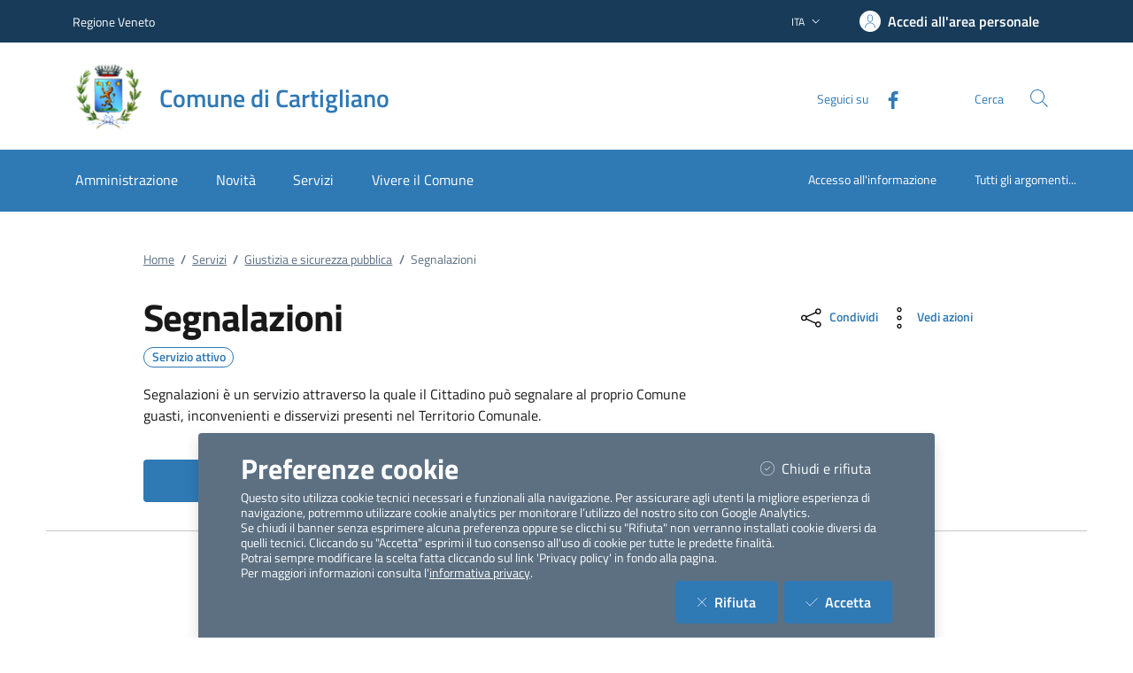

--- FILE ---
content_type: text/html; charset=utf-8
request_url: https://servizi.comune.cartigliano.vi.it/ServiziOnLine/Istanze/landingIstanza?Id=9
body_size: 246745
content:


<!DOCTYPE html>

<html lang="it">
<head><meta charset="utf-8" /><meta name="viewport" content="width=device-width, initial-scale=1, shrink-to-fit=no" /><meta name="description" content="ComuneWeb by Kibernetes" /><meta name="author" content="Kibernetes S.r.l" /><meta name="generator" content="Jekyll v3.7.3" /><title>
	Segnalazioni | Comune di Cartigliano
</title><link id="favIcon" rel="icon" type="image/png" href="[data-uri]" />



    <!-- Main style -->

    <!-- Favicons -->
    

    <!-- Twitter -->
    <meta name="twitter:card" content="summary_large_image" /><meta name="twitter:site" content="@https://twitter.com/teamdigitaleIT" /><meta name="twitter:creator" content="Kibernetes S.r.l" /><meta name="twitter:title" content="ComuneWeb.it" /><meta name="twitter:description" content="Sito dei servizi offerti dal Comune" /><meta name="twitter:image" content="img/favicons/social-card.png" />

    <!-- Facebook -->
    <meta property="og:url" content="/" /><meta property="og:title" content="ComuneWeb.it" /><meta property="og:description" content="Sito dei servizi offerti dal Comune" /><meta property="og:type" content="website" /><meta property="og:image" content="img/favicons/social-card.png" /><meta property="og:image:secure_url" content="img/favicons/social-card.png" /><meta property="og:image:type" content="image/png" /><meta property="og:image:width" content="1200" /><meta property="og:image:height" content="630" /><link rel="stylesheet" href="../../Style/css/bootstrap-italia.min.css?v-2.8.5" /><link id="mainCss" rel="stylesheet" href="../../Style/css/main-all.min.css?v-1.0.14" />
    <script type="text/javascript" src="/Scripts/jquery-3.6.0.min.js"></script>
    <script type="text/javascript" src="/Scripts/main-all.js?v-1.0.45"></script> 

   
<meta name="robots" content=" " /></head>

<body id="body" class="body-spinner">
    
    <div id="spinner" class="modal" style="display: block;">
        <div class="modal-backdrop bg-white bg-opacity-75"></div>
        <div class="progress-spinner progress-spinner-double progress-spinner-active">
            <div class="progress-spinner-inner"></div>
            <div class="progress-spinner-inner"></div>
        </div>
        <div class="">
            <strong id="spinnermessage">Caricamento...</strong>
        </div>
    </div>
    <header id="headerWrapper" class="it-header-wrapper">
        <div class="it-header-slim-wrapper" style="background-color: #173B59 !important;">
            <div class="container">
                <div class="row">
                    <div class="col-12">
                        <div class="it-header-slim-wrapper-content">
                            <a class="d-lg-block navbar-brand" href="https://www.regione.veneto.it/" target="_blank" style="color: #FFFFFF !important;">Regione Veneto</a>
                            <div class="it-header-slim-right-zone" role="navigation">
                                <div class="nav-item dropdown">
                                    <button type="button" class="nav-link dropdown-toggle" data-bs-toggle="dropdown" aria-expanded="false" aria-controls="languages" aria-haspopup="true">
                                        <span class="visually-hidden">Lingua attiva:</span>
                                        <span style="color: #FFFFFF !important;">ITA</span>
                                        <svg class="icon">
                                            <use href="/bootstrap-italia/dist/svg/sprites.svg#it-expand" style="fill:#FFFFFF"></use>
                                        </svg>
                                    </button>

                                    <div class="dropdown-menu">
                                        <div class="row">
                                            <div class="col-12">
                                                <div class="link-list-wrapper">
                                                    <ul class="link-list">
                                                        <li>
                                                            <a class="dropdown-item list-item" href="#" style="color: #FFFFFF !important;"><span>ITA</span></a>
                                                        </li>
                                                        
                                                    </ul>
                                                </div>
                                            </div>
                                        </div>
                                    </div>
                                </div>
                                <a class="btn btn-primary btn-icon btn-full" href="/Account/Profile" data-element="personal-area-login"
                                    title="Accedi all'area personale" style="background-color: #173B59 !important; color: #FFFFFF !important;">
                                    <span class="rounded-icon" aria-hidden="true">
                                        <svg class="icon icon-primary">
                                            <use xlink:href="/bootstrap-italia/dist/svg/sprites.svg#it-user"></use>
                                        </svg>
                                    </span>
                                    <span class="d-none d-lg-block" style="color: #FFFFFF !important;">Accedi all'area personale</span>
                                </a>
                                
                                <div id="menuUtente" class="menu-wrapper d-none">
                                    <ul class="navbar-nav">
                                        <li class="nav-item dropdown megamenu " id="megaMenu">
                                            <a class="nav-link dropdown-toggle" href="#" data-bs-toggle="dropdown" aria-expanded="false">
                                                <div class="avatar size-m">
                                                    <img  loading="lazy" src="../../../img/SPID/spid-ico-circle-bb.svg" onerror="this.src='../../../img/SPID/spid-ico-circle-bb.png'; this.onerror=null;" alt="">
                                                </div>
                                                <div class="it-right-zone btn-full pl-0">
                                                    <span style="color: #FFFFFF !important;"></span>
                                                    <svg class="icon icon-xs">
                                                        <use href="/bootstrap-italia/dist/svg/sprites.svg#it-expand" style="fill:#FFFFFF"></use>
                                                    </svg>
                                                </div>
                                            </a>
                                            
                                            <div class=" dropdown-menu dropdown-menu-end" id="divMegamenu">
                                                <div class="row max-height-col">
                                                    <div class="col">
                                                        <div class="link-list-wrapper">
                                                            <ul class="link-list" id="menuImpostazioni">
                                                                <li>
                                                                    <h3 class="no_toc" id="headingUser">Impostazioni</h3>
                                                                </li>
                                                                
                                                                
                                                                
                                                            </ul>
                                                        </div>
                                                    </div>
                                                    <div class="col">
                                                        <div class="row margin-right-col">
                                                            <div class="col">
                                                                <div class="link-list-wrapper">
                                                                    <ul class="link-list" id="menu_utente">
                                                                        <li class="head">
                                                                            <h3 class="no_toc" id="headingGestione">Gestione</h3>
                                                                        </li>
                                                                        
                                                                        
                                                                        
                                                                    </ul>
                                                                </div>
                                                            </div>

                                                        </div>

                                                    </div>

                                                    <div class="col call-to-action" style="min-width: 185px" id="userMenu">
                                                        <div class="row max-height-col">
                                                            <div class="col-12 it-vertical">
                                                                <div class="link-list-wrapper">
                                                                    <ul class="link-list">
                                                                        <li class="head">
                                                                            <h3 class="no_toc">Menu Utente</h3>
                                                                        </li>
                                                                        <li><a class="list-item" href="/Account/Profile.aspx"><span>Area Personale</span></a></li>
                                                                        <li><a class="list-item" href="/Content/ChangeEmail.aspx"><span>Cambio Email</span></a></li>
                                                                        <li id="cambioPass"><a class="list-item" href="/Content/ChangePassword.aspx"><span>Cambio Password</span></a></li>
                                                                        <li><a class="list-item" id="btnLogout" href="#" onclick="logoutUser()"><span>Logout</span></a></li>
                                                                    </ul>
                                                                </div>
                                                            </div>
                                                        </div>
                                                    </div>
                                                </div>
                                            </div>
                                        </li>
                                    </ul>
                                </div>
                                
                            </div>
                        </div>
                    </div>
                </div>
            </div>
        </div>
        <div class="it-nav-wrapper">
            <div class="it-header-center-wrapper" style="background-color: #FFFFFF !important;">
                <div class="container">
                    <div class="row">
                        <div class="col-12">
                            <div class="it-header-center-content-wrapper">
                                <div class="it-brand-wrapper">
                                    <a href="https://www.comune.cartigliano.vi.it" title="Vai alla homepage">
                                        <img src="[data-uri]" id="stemma" loading="lazy" class="icon" alt="stemma" />
                                        <div class="it-brand-text">
                                            <div class="it-brand-title" style="color: #2F79B5 !important;">Comune di Cartigliano</div>
                                            <div class="ml-2" style="color: #2F79B5 !important;"></div>
                                          </div>
                                    </a>
                                </div>
                                <div class="it-right-zone" style="color: #2F79B5 !important;">
                                    <div class="it-socials d-md-flex d-none">
                                        <span>Seguici su</span>
                                        <ul>
                                            <li>
                                                <a aria-label="Facebook" href="https://www.facebook.com/comunedicartigliano/" target="_blank">
                                                    <svg class="icon">
                                                        <use href="/bootstrap-italia/dist/svg/sprites.svg#it-facebook" style="fill:#2F79B5"></use>
                                                    </svg>
                                                </a>
                                            </li>
                                            <li>
                                                <a aria-label="YouTube" href="" target="_blank">
                                                    <svg class="icon">
                                                        <use href="/bootstrap-italia/dist/svg/sprites.svg#it-youtube" style="fill:#2F79B5"></use>
                                                    </svg>
                                                </a>
                                            </li>
                                            <li>
                                                <a aria-label="Twitter" href="" target="_blank">
                                                    <svg class="icon">
                                                        <use href="/bootstrap-italia/dist/svg/sprites.svg#it-twitter" style="fill:#2F79B5"></use>
                                                    </svg>
                                                </a>
                                            </li>
                                        </ul>
                                    </div>
                                    <div class="it-search-wrapper">
                                        <span class="d-none d-md-block">Cerca</span>
                                        <a class="search-link rounded-icon" type="button" data-bs-toggle="modal" data-bs-target="#search-modal" aria-label="Cerca nel sito" data-focus-mouse="false">
                                            <svg class="icon">
                                                <use href="/bootstrap-italia/dist/svg/sprites.svg#it-search"</use>
                                            </svg>
                                        </a>
                                    </div>
                                </div>
                            </div>
                        </div>
                    </div>
                </div>
            </div>
            <div class="it-header-navbar-wrapper" style="background-color: #2F79B5;">
                <div class="container">
                    <div class="row">
                        <div class="col-12">
                            <nav class="navbar navbar-expand-lg">
                                <button class="custom-navbar-toggler" type="button" aria-controls="nav10" aria-expanded="false" aria-label="Mostra/Nascondi la navigazione" data-bs-target="#nav10" data-bs-toggle="navbarcollapsible" data-focus-mouse="false">
                                    <svg class="icon">
                                        <use href="/bootstrap-italia/dist/svg/sprites.svg#it-burger"></use>
                                    </svg>
                                </button>
                                <div class="navbar-collapsable" id="nav10" style="display: none;" aria-hidden="true">
                                    <div class="overlay fade" style="display: none;"></div>
                                    <div class="close-div">
                                        <button class="btn close-menu" type="button" data-focus-mouse="false">
                                            <span class="visually-hidden">Nascondi la navigazione</span>
                                            <svg class="icon">
                                                <use href="/bootstrap-italia/dist/svg/sprites.svg#it-close-big"></use>
                                            </svg>
                                        </button>
                                    </div>
                                    <div id="horizontalMenu" class="menu-wrapper text-center" style="background-color: #2F79B5;">
                                    <ul class="navbar-nav" data-element="main-navigation">
              <li class="nav-item" style="border: none;background-color: #2F79B5;">
                <a class="nav-link" aria-expanded="false" href="https://www.comune.cartigliano.vi.it/home/amministrazione.html" data-element="management">
                  <span>Amministrazione</span>
                </a>
              </li>
              <li class="nav-item" style="border: none;background-color: #2F79B5;">
                <a class="nav-link" aria-expanded="false" href="https://www.comune.cartigliano.vi.it/home/novita.html" data-element="news">
                  <span>Novità</span>
                </a>
              </li>
              <li class="nav-item" style="border: none;background-color: #2F79B5;">
                <a class="nav-link" aria-expanded="false" href="https://www.comune.cartigliano.vi.it/home/servizi.html" data-element="all-services">
                  <span>Servizi</span>
                </a>
              </li>
              <li class="nav-item" style="border: none;background-color: #2F79B5;">
                <a class="nav-link" aria-expanded="false" href="https://www.comune.cartigliano.vi.it/home/vivere.html" data-element="live">
                  <span>Vivere il Comune</span>
                </a>
              </li>
          </ul><ul class="navbar-nav navbar-secondary">
        <li class="nav-item " style="border: none;background-color: #2F79B5;">
          <a class="nav-link" href="https://www.comune.cartigliano.vi.it/home/info/argomenti/001.html">
            Accesso all'informazione
          </a>
        </li>
        <li class="nav-item " style="border: none;background-color: #2F79B5;">
            <a class="nav-link" href="https://www.comune.cartigliano.vi.it/home/info/argomenti.html" data-element="all-topics">
              <span class="font-weight-bold">Tutti gli argomenti...</span>
            </a>
        </li>
    </ul><ul class="navbar-nav navbar-nav-auth d-sm-none">
            <li class="nav-item" style="border: none;background-color: #2F79B5;">
              <a class="nav-link" href="https://servizi.comune.cartigliano.vi.it/Account/Profile" data-element="personal-area-login" data-focus-mouse="false" target="_blank" title="Accedi all'area personale">
                <span>Accedi all'area personale</span>
              </a>
            </li>
          </ul></div>
                                    
                                </div>
                            </nav>
                        </div>
                    </div>
                </div>
            </div>
        </div>
    </header>
    <main>

        <form method="post" action="./landingIstanza?Id=9" id="main">
<div class="aspNetHidden">
<input type="hidden" name="__EVENTTARGET" id="__EVENTTARGET" value="" />
<input type="hidden" name="__EVENTARGUMENT" id="__EVENTARGUMENT" value="" />
<input type="hidden" name="__VIEWSTATEFIELDCOUNT" id="__VIEWSTATEFIELDCOUNT" value="11" />
<input type="hidden" name="__VIEWSTATE" id="__VIEWSTATE" value="GcsCU/v6W9mnapAWxbhRXPc39pE2T2kXF3QpNZguT3Yu7QHP2myRbf7C13UH3LqsMo1PVybZXCcwMO8aN22bAX/qwh0E1MuC2heWWiP3qiArBSmS2TN8xheVaxLZyLym2Qw2ytd0fSBszL0rsr3yUX1n+Dvlv989uXd1jKA2vtp7foSBqn883+HIOrNGkK0VgFGwsd+FWCqjzhDNFHLhGlgFcHrqF8FXDPLSpDKmGyWTDnDij04rg7frZH8KVnRhSq30/RFyzHBIRz0I2n/jQPfvVvR+OystNwRI5mCB/ZWXmT3UP3g7+N0bD0pLX6OOIk9JbSXSAjLv8BEMbUHoaNOfc2i0NCdXLaic0cSA+a3/lygcQDBkh2MJvlRvfu4Zjxb2vxtDo+cJiEsSkQr3s9wf/0vPMTLHdYt3sH46FJDv7fnBzaE/Yad85qwVNs2zDvumBqSUxp/hElHS6ggbyNNUabrk9V16JvtMDv4JrnBpBhzwjpliu9K97rUMXEA00CxLma8rT+WeEnCt+XV7C4NyeNT2Bv3Ao1ee8ih1wUmKhDlt0qKeROcamoV0qyKciRU+OLz/wL2lNMijp0+CzreVTJZ+z2S/0qlzWX6rjF1Dmbp2h4KhqvMsf/4Q4sxeI4E6/WfZtSgvF5zR+x+pBEzKz41clmlSWPTxgNZcrLW7CinzMssUJz9tIpXfQCO/AnCB0KnN+GNPUSj+xdGYv1KXthjKnYREfLfynqr9AMyF6IqcMHKCl4Sat2YHCC0ga2lU8qqz/yqsm5HMFU6g1z1r1t75PgnaeqzrMasfCuvZUZRdtw1E9Valih2JQ7wJoA7ZOyPenS/AyJX/SC+LR5oVTRgYG5kb0zJxWjhWUt9hhMm9j3jye3+c56n2S8aEITndj7tkq2k3ZoKA/bvYB09NGYd4ZZo5wLwV4jMm2Sk7eRpDbTF/Nwu/DfmTzPtX3jK1IflIZUAJ/RgEdgDsNqEHodu/bVZ4C+C27fHysAV33B6BmH4VZS6zLziAz2OpjuRKI84x9nqOhOBe+A4Bg6d/ZCYGdiwByg0aA7IU3qXLQImP8zNWjrCBdKhGpuIiDFSJfoJTdfYoIkU3s8dJ7kz2Ph0HHB0j76AifRpfV6lR/[base64]/EgO1peBX4Ecm0oAyIDApKPZ101R0wtOzCEdr0FXdczsNZQI/PNl4+wCnq6cFLheHyYSFTuM26MiE89klv0BGdv9C6uGBBMfB0iZwphwyekTx/21sXe+pPxLW07raK6o2NANhbeD4WnGTIHeBDf+00Bjb792tFjVFXnD9TBccM5GK9GfzkvQvCt4G3smHeUwVtISLscnGh9nF90kcXVYHPeE7j142Jf8j8LzhXTniuQHChRIt8o024aChUvi+H5JIswB9GtMJHsDaGuAmc6866y2dzsEyNYVkrmav8a1AV/CMK8tzvnRxIasA3fDlgbgVUZsu54pFu7gYC6zjFSkYHSQEg5rlpnAYZPnwoadP/tcMBcLmcSk10v2XBfi/YYrdt00bJWySE/K0AlYZiNhBaI9yrpzvQAUo/xip8rob80TLN+3yEDywBnCiLq5iAhh+RJ0d1NQT9KBcH+iY+BmYPPHWn2khlGp+8fy4o8HiBmFk99VE32pCMcVEbll1j7KH4y0e6fngsMhxNnoC/lcDVBB/uemqiORDZHwLBsqKTzCqxeCFRh4MBKo9K9JoWEZfVqi/BHIP+SJ8Ynih8bXlXONmZlDAxhKRSNYW2o+ihTbNMENeaI7pMWJj6t/JmxQlMEcSQUu9BCvgF65AxkieRJZ/8Mrpqo6lcIXjD6OYskm/VSJPJii1oU2K4tgPZAZb8fQFhRmrM25rM/MQZ/s7BqQEli71sW86G08YMHmRhS2V62qPbERYrrNk8BMqZ1iuUo+qeOU4s8IHr6Tu81I3pl8b9zsGWUwcamTkg0ccd5NyG+9acf2NiGNnjJQ5WNgMDK6l4zJf0Gotmmo3pdOOWQsqdEyf00SHchDbQ/LobvLFVIOa6UwpreiVvV6DNYYg89M06cGbHoBBumibHK1GTPYqIXN+XNcSG0BiUN/rdefYEtWhW4+3/ENGDZ5Qljjdq6ZIUhdiLGK8N6b/uJ619NOewt3jAFpdOKXk51aD4B4i8SMw9IEqT1lBzzwdlUJ4970PrGAFQ9jMhU6LrVz45FDoKo2tAbEuP7ulCaSDnVGZ9DBOoJAp7vK1iXJeQ5pLqVWMPNiLqq/i/i9lehsrlCCSWnrUijv5IDT+Vg7L81qQK5wr04w8O8ZDcBajV1ISYzTuvED5QRHfjgOYaLi4TRj1H62YtGUslV4Ki1MU/dmGw3486G1xp/mTRk/Gqf/wc7FKt6HOBd2N8MMT18Shdv14xp2PAFw/7YB2kU8NHKlStoForo87/9aWvbNFJGp0fmO3ArKPgk7zqBH8bIPcfuPw7LZqcGU97+K1zZMwxrXm+rdKpeCqoVRJsXIbYWuoLZ64zJM4wc187lWSsVMWMmVnO3gco5hwoCduc5vOSYf4baosktraABW/V3AScnaMH7gH7xHcd8AqPjL7UHNP46pFEg/SQkiuZLmE1tas2RkB/Ea7cx8Zdzp2LI6pjkP1D3IhLgPINsOMuvdovD5Iey7+9X+W+xcZtVMfntgESIuWyTIHK8/Hu/7aDFDlr+cG9/ddx/o3g21bsFU/VZlmUwK3drXAejiHCEFfbCPv1UfA9o3YgGCR33iiGuW+lHBUHBMM8bNkvZEEyDH2UghwKNgHuLe77lBA3pSHjjlSAwyVnclBsCY0qiMUcKSQVaxVUmgOBIXyou8N956huKXFft7HuTYdXDC7fvhbmjW6nTAF/tavQLnQLLRiAmMDM4jcFEUW6gV/RWaW/IA/QLPvOnOTYtrH80YQIJ/xeU85GJuMAo9BiJCAg+FRpRXl2zlVdOG2PrC82QIh9DNb/wjIswW2VyDaLSA2PIdJHH2lRC/i7sD3YF6BWmvhrx67FM7viki4uWaf7byas6s63FpyYJ5OSXVqW4PmQaqvUE4uPzneiUQs3LywVBUaY3uH4QKUajBtgmov3g8mipN1UzFkGeWae/wkrJUsz0+pMcnrHmL1ez57BJGxaGsn0g4NIdZ7ttGbB9i6FJ8Tq/wB+jpM2HRZ8Qr2txpQq6csfMl9+uOOHS7mCVt/W4bzJn0NFf0e6v05oN6OwzWk3SIw7Iu8B12tb5/NcZ4QYqGeQx7bqUG84zDi8l7826Y9RcV9eMN/o+D3/dRX4sqPhLs45C8iv0Hv59+KP3K2I+ARWfjuW3G2qgcmM2GYRDBbLq3WNlg20X5CW4iwwboZTBMrd/SGyINFpPiO4d9yTh3bZvmIQ2o1vY/M8zMZqS98GzSTuFb58MLCj53oHZtH3itYgbYzYZY8buN/gfcYrPHMu1eAXCWJUwIlhpepR7+JdMtebdSckKR26dcpr4f4VoOYf58WgodlVvqopsSaC1k7O4CnkmxX487wABlPl4tEhlmKLpHZUrIbmWC1C3cckhhKg3Oeojx1b7AF7UD6W7rgwBR/2yz/9zo4XyUOu0/nFf0CwO56KI3A6QYWY+5dNZOIeF52NLBv8VLfcEzoO8ARWufLxq93kL7PpPV4vM97rKYdOvP+zpTb0HiaCMSK2vLVq7BfkwjsupQLBe6Sq923JJRah0dGAeoWlIWKxfHJaeu7v7/Bprb/IX52/vqSXf6B+95YuOOIopcwdH31snT8AiYtnvBhwQkq5Q+ZYZtbPhuOGgqL/XWtyYRyVGenVy6pB3p3nglovyAinCrmr5MQEN57rSm7+JvegAg/IjQ7a5EPdZAiUyjflKD7B5lXDeRTUL+MqkYhKiRC/2BB8yH1454Ru8qd/tHDl9QIAtousdvH1OaFuh6N7D8tAI3mhRnrKM5Bsj9Y2qUg8r4fIH6gVLVShP/Zib4JfrtqYRzMSnJivmGk9sKUbo9RMFNhOUBkRPx2LlW94VNHUMCMfc+hROK+kinKEdA9W2Op/urK+49HIJ0ylElgX/z7mC5X/FOT3UNl159tsKWs3BrdLFEczv93CQbiN6/YgxHFDiJHA5GT87I+WJaTryYa6DFlUrhxIlZlMebnLHaOLTm9uD/t//3oi7dOWu2O7TbOH+V37UARbkoMiGg1cbTH2I4bHR9lmX3M6kSmEd7v19xNk5cpftehYPQeZRUUQAquMVTg39qq4kdYGQdWPpqHobkD1sqeuwgDROxEOnSpsJbaLiUFUV82lOtfJrXzow1MVHbByjrKXfE94IIn1n2GijJCROpuXOLQMZvIuno3O8Vbz9Rimdr/[base64]/2r2ypQJsu0HUTrFAbTpo4rpZIxGItIOb94anmSYMkfD9Zc6HRuYHRlEuJN1AcJgfus+pZ5A4WEvt+rGdxx0+PPgTFY8hnHLx1fbnjz0G6oG05JZcV2tV+ZLSHj96hACEuv3e5uFaGkcmRUuV0keFLZgv2uFdq3Ldp7muQG5/LJf8GUaEDwbx040otqKxA3YbghzuZh+C8ArVwl27eQznJQJiUuPcuAoOykcRixbsbYGVqkhWtHkZfUl34iu7vQ/qbK4X3GBgHP2i5tw1POcjfgUxZierTWkCX7cqrBuTYiL6+1PdQtJow3OjWK3wBsuHdQw4QKY+XyWqsALNFQ4QWR6f4nc2den6oxFASZAhlt7Vrn7hs8k6HTLlcz3bdGbcW9gt73jubb/smtxnLvULWyaHDR9jVwkGIfRvjogdImFsOk7Mt/qZLe/38Vlb1c4N/dh/UW0Ijfd/311k54RnOtqlUOPldGCKijun5eN/VW0lCTSD2CL57sAJ3SHs4hZ/DRioK0hFOMA6jytcx4K8CFegrco27UnWaA6VA6Bv9h4dcCqZPOTtONsuctB+5c2swsTyJpHltzYt3+c0XQu0D6mPK60zhMFbBKQ0Q9yks+A+V+xMOt0buBh1EQLpmRGfrTEyp6cL4Wve1bsztN6rNYmbC2P/zHW57RkylSUkW4ajKVytBnScrUZR9YbD9wkuwBUs6T631nk6vJyhSdvwrrU6P7ll/FBdQsk0ax2fp6dZc5kSOrj6cbHVtnoT+DU3Wm6bJ9+O2WjzezsJAEFHXZmSWstXUsxlHSSjbLW9AKsHSVBr82Yzxz4yzvFe+Q8KnyDb97DlUGE1DC9fKqiloSPio5hF+xnlsekIC6w3p/b/B2BCi2VhmCmTera92w8cIQB22Vuy+Njax2wWZuucEYmkm96YrlaGsy9NZGx/0P/fpWpkQqWQ1D53o+bcuwly8EZ/XbrcZS1Ycx52XXdc4LO74JE6NXmMIV5mfeW5SB+O8C38k1UcyGzapwuTrr1HYZxcU+/hd9ecf85VTw9DHaMYqlwarS7wz2WGvaX1O9jG7+RQP7tTpCo69Bamx1NsO94ySZ9iZPJOI/koOKLPOmSQwM8plGLgJ01Pr+M7QcIGfMZwIVuksA+Vck9I/9LGGCiTss2YQppIhv2zVcm1MqALEKAreipNgKJHXPOVSW/dXgknMh6+UPE9d8vO5xZVzQadw+S1nZJjW4jIzeyZp1heL8S1veNQ/96HngEVnAVPhcc4/h5rzVKs9hdFMveNYkGuU5rv1IyGrPcHVbAczh7IyJfA5vWRgZvChhHMeE7LUpuBoNhW0K9xRWR74Pn2VjJN917eaukjp95U/g4IR/[base64]/3nxdrNna/Pypaah/6W1ELPLTI6y18lETQ78eSTs+AKRQ3yPfcoyhozdkU4m+LAif6W/[base64]/oaLk6jWnVlS1E54gxTpcgovB8s4r6kYmht+WWFGuFv6Nse64/[base64]/GWNGHf7UXjb0m04iReUozrsino32M7k+hwIOhACJ34M35tGqrqgA3tBFlnrfKCs7pEIf3loFSfp1fFJRA/gbwSiw7yVEWeI/54gjoqIXvXSETDAoxrywIgu/4VJKVgbgFvVBnLFN1gP2UgORp7mYWpXZ1KG1UTUwkx3dwQLwebA93YGZ9oJ3Uix9QBjkqzj0u5rNP2+BesEAzdoftVUeLbsrgQ6IFIPNLaE1aiUtXS/CZsKmGHHQcq4W9s6DVLQmV72ngcj+aW0JpJH3YAQZ3ywdKn0/93MaccLc+q3atb1jZ2pju6tcb6J6tGFP36K5Jf4cu78qXFw9AGs7i8OE3jQoqIvHi90DVPZQAuGRSmNZAxB87B64ec0VvF1DWmEbDmZX2tmnHrMe8mPvKFf1oFQYlI/gK4E6yOqDKzTTuUDBVEjHTZNsGhPnFjrLeBo8bNTXmlu9rYXcA+5c0z70iRVnvkLgNl2qwAPK5t3uMnWF72+u9gFnHAn5s51WDCiOhJCmnGN4b8TwP633/TMvu+VituxIv2ybyohWIlPvZijdnXVJEAC/MNxnKEyue02nYLcQryyetDxFvG+xV/JtdklcBcxaQHcjQ7LwxP+5slEXRS/[base64]/xDGeY5flIO1jlrfmiTqzd4zf8Nb3zwiCm3krRnM7BQpidsAHF0vl+iPMG0LAM2wep/+BTmhStFZaDiwWJNKqixL8Q8c/Ytm3vHJrOtYYIJqAzYnVNSpubB+5ykwgX+FSvzr06pIzAUPLg54sCSBKpTqdVLQFZ6W+VH" />
<input type="hidden" name="__VIEWSTATE1" id="__VIEWSTATE1" value="lVnCwW/CIO4TwJJu+ozzhoFA7Uc5V1JHPSoQEpCtpkGEDFsLlqZ06/ljgWUnvO/RJIFea0DkyprpiniNlxCkPf/bL7+cccbr6Jr3AgjMxnxdFFUPuw42MhgrKZykwS+RAnMMoYTDu4XTAEV49O0oEhDbk1nq6X/6NFiL++sFHTwctnfuOWpXB/[base64]/borx+kHO8ZLQAAdbnG55aLAUQZ9E0g3VDwy8p8H8ae/pL1XmL6ti8jEI3KupwOfeOeTxAAlXrGUO/K/SSsxDr1eSXAKSkDHFy4pukqS257st9oSLyHyoX/oNyrNVSNOVFVPWYugwNfRtjVwYFZ7bhH99+VN62qDC8A+uDakF27qjO+BF+1I9qO7cEYB0v5RvEwODj5T02f1fHBcskMkrmME5pmNs8xTX5d3SOFH97smJVBDoDEz1YzdH/qh1fUuNBlAjpjlDgnwqhPFsQnjHA40IUPtSDWh/ckBg0IsKM2BwV7Ru8KpBtVh9YTrVMdOIgRwlqvWfK4li8v0ybA8Po8kOE57ilmxBqA1tf2SEMpaIPA27hScKkV8LJ2Vm/hfuvtBnE63hjnuKxxvOXj1pROGwUYtxC6w26E5a2VyC4nTBPk297PPK5NPxQH78Wte5ymo7+Xibj2+ADgSLbVQjIPZYawVqeFjKF+aXyjGW6BCU1a8owcdAypG0xFVd+VHtJjrMpfYIPaWhFQmvzgyl+2OAM0QQZnEK5Va7tHOr2JGGdk9ZEJ/jVhO18A0tov8iLF3J9I/bBe7J9MsZ7TGZ1/xLY4uD1Qj1qYHlzXMqVU5OPmxid4tQp0og5P+UEco2mTFagtvAU9UHm/s9e06xgzlC+LWhm1Y312gH7l3kZD7UloBLjXxyReKBK/9t9K3bh5Iz3VI/[base64]/49I/OnqU3d0+vtwRwFm853J2ZKdy7rF7cyd0fuCWX2MAPKwoV0N72Wk7udZgEt2HPyvPienmPD4SoSEyimn3tK923xD6LAaauiJ18UL+7dTXGWoydi4tcirqpmFRlkkx4uQ0aVedyXmXIOmLxAS3zG6GWJme8N7crA6sg3rzejhY/Bz2EVpcKmf+GJZtiHJoxEStEXdBG1bm2Z4obC/prVTkQ70d67AfmCrnxeqGo2hYwLBpglguVT/eFdz6nlEoHgiJYNyaGKo8FNGFx+cHLdjWJCysbPTrwd6bdDSEqm1UD49M3Wrp8CNU/k7VS9fZ7UpOApE1E03anV2vk5AJrcpvZkFvccANby3NHqu/hY1mIQcwH/kNkLf6AB4ee5RE0T7GrgcSdnX4eR7rGd3UU/pq7rqfL/2nGJE+Y3yLy7724DXHQBrPVY7YbTQY4YHdDpQdcLsmcYMRQoj0Dlvzy1a+rk7ISK4ksNaF1BEpDFHNGS8v4RFANsA3CZA92tzFFGeuL0FnRIiho11jOb/ZjHvNlAWR42aC5LVTEWqlbB+pcvlCvnKhwW2mWomcTxOCTcX/SPV00ug4j42vq1ORx2orwzJajIl3DtXt3LnBGfU9iQe5uEcL3/[base64]/R37997+x4O9IlR4qgvCTXBJIaIZDbYQJUCjMfOpU1ztua6TnLPElZXr4wQqGM/JKthNjbRFLwdc7bPLUldhL4UUJO3J9CDulXdT7Q5aRpQZCLp6zUzFgSwEi9Cwzw/TjJZ9flaEQRgoiqMTag7yWK8nfCO75ENu/9Vk7JluZmYkgM7xISy9RHsGlV73oe/6hQ7pG0aIXi6NI/87qBf+WTJd4C/OyMNAUYQIS1qiUu/xXgyH9hVsvFwTVtT26SLLy/dy6kLhPfvPNInf0eSIX7gXXq00zDTYtjcLqhDVdVUA70qGwLU5dlbnYRaYiGSK/hJ5D2ZB6CGlyMTNmZ48HeM7aMOA0tIO8QTKPrZaXuYMPmPprIFQCEyWWf9i9DR3yh3xLO6c7MGLcYDgi+th0eUONkwf96RmRCxuUxTs8EuoanI2qfpbJWMJmqpjdRaixIo6XqthMVE7SF3Ue0OU/XSXt56/q/6PyTGTgFcGqVuVR21mzexCZye5+NDl3mW1E0UZu1aOK95PdfXEAlbNkOdoC1+Z0NQqGRtyqK+NLt6VEXE7nQgDA09OP5WXK8b5Vf/9gqzoQvhyrgXDxh6xSlFnn9kZklAnyAxlKan1MN4NcDoSMywfeOrNUCEjoM6cXKp0YDfCuMnrcynB5BsKeIkugf4xqiUefFGwVKjrkX8L9Qf7/KbSN6v8v3ibqoQYZ2vzeNiY5El8bAxO0MnTVhOzO0/EEim6nV6ge6IBIwdK0sArUszY5Mn0sMGikxOWa6j5DWc0r/3J0RtP+vzchYqDQQ1EjEeKdPbQRuVQdQNMt0bS/vQHbfIn+soRPCkitCi5WA7mQT2DeKoi0sB8H72vd5axkdpwo7JmK69FOujwbM+sadas7M0tvFRoycDLvyOXrSUyiiBs7IyuDPgZsmufqXdm/5p0ncnD9fkHwe3s4zRCX5lmP3lqezjcOKxo4zkSNBE5xp41vn73Fr2YBlUfXkcCyn6Ny/4u+plVgWn517BXBGvn66Jp9oQSG7UE0PFrS2+QwYltU9UCeowQHoAOuUTjA5TUgk4CyXXXx0lJWdCA2bekm1BtKaHcL4HggEuUzf+uE/IE3hhWu4Hsl44ytC5JwSvNYVHkPttZl5Xier0X9Pbxr06wfAPFFwWlQahX0kTmTAAUv5krvEEhOy6gC9jdhWyhn1mEkhIopU1uHtSeDzRwxxwo3KGlhWcFZNgmY8F4skPG6imS+kK5nC30MD5eeTV2LyxkgCFvBzy78GFDtAUbmG+jyA5F6ECZ/XLkrV3lVFmBaU1j+tcMV/yzcI//33Mi8gpSNPRA6Fz9LcsfqVua4M0/[base64]/7WnzXbqOfCTRzZt8Gv3yjPLUlfJ893uPK7FVRTMM1M5ugy7gGC++Dr6JSDp2gYDbvwNQ2F4eN1AKXrOxIMekVImAiJONixcpofv/UXfZmqZVtl3k0QRMlu/[base64]/jIhr/IEFyp+NQEI6Nho4iCt86iGoFDgNd6adoChEamcREQNpKMjGpZHMHfewCCyUlDC5jN1Er6J465ae6vf46pGcw8Ri03uQ0ZrBD8UIUFEPdtDAv/wScE5Ic3vKenZF6H/gd7g/OFlMhC14XOeIaB64FfCdXJjryJF9XKzpFGlhYOJ+aO3htGLhEJTIQKdYgPIgRuvCHptrxJJUnHYixfWnoWPSEcW9+U5rp9Rt0qO2GN/XiYcyiSzlNifHMCHuHLnQj4bJK3u0X+kbDJKSm4xECdYsrstnVuxrqMXsJ7/ood0ATPKnwMry3CqeVGNeepQerMXiAeA3RK+CGfMLXpxeOOjrCG36tze+Taj5UcsRFgb89a18YIkSy2D3YWA0iojoAwEpuE9fRBqBsPz51gJk8h4vbIrx4wn5q3Z/SzxuL85OEZoAYqHc58T3mgrOly4F1ubcpADI8Yjo0V7XzsBGI2rKjnpVRkMETkxG3PbftMH9GRK75oVdYODFL02UQ6iaJXl65TZDmShMZIUGKYeOZ8ASucrrP5nsVTonx2sEVBm9ofl5iU98JSWiIHJI49y27xEdQVLhyVQ45/NL/psb4K3nMzBnlPZ8ukGnVk92TCv33COm9cLw0cu3OS//Pan327hjwL4zAGG4UgLS7ydd3u/OPFSBDCWGSTzVTGiTp+LAVvDY+r0Di6ktdAa9otomtfTij1+IdAUvGfpp2F8dAjIjuCcE5N8jULIfg3UdtDAO04BwrehdmvOZL1lcgGudXYfkpDXK82TFOLBwPXK4FFODxnkfSb9j/oCn1Q+Rhf92OAMud08Arkh3olLB5DFm5HUzuhaGwnjHfcU4zmia0mEIklzsWrh/z7vnTsGJK4J0DY02zXOpmuUliVBAZ/WGpqwaaAG730FZzCtur/6lgFbKxTffTDKtETTb4oc4SlnXPK37TlHjX8TKjU144y262bjylvLq/iDRDTgYh4prUcRSLGdI21wmorKYL808jZUkjr7ofXPUnfKDiza9IP3bjztRPXWndCubMrHrZIpia2FHo/RP7yZcRzRF3GTqZ/pSBqxnYOA2cU498XyZh1GUdfNJuORqvCV2jHd/P+k3wkF7kEI8GzPKkNZ/aTlTOOneeYNFw4P/NW9EyZLkMDE/gcoYj53Dd2h9n6XK1m8BZQAaDkn2dFZZacWWixb0CuuVjU9I+c0P/D9gGbZmQWU3K+yorhevXxRxpeXWOFca1Gh5vYot+2SJ2yo4j5kJM74x5TRrfTQjrr4bEUwuiUJY8EEGZzjI40agb42O3saUb++ciTsMaZB51LAAivMVlbtpTqjjYiRg5eQvOVHDMKGk4cFX/UzH4z2mKrhmChiVjpYj/85gRyOkn0GfjKiuZl3dauRGmkdInxANw6pprmi2UlsbSPpATSF9toJBjzK4Se2jsVe1+UiJocU9QQK8fuovzdHa7hWbb6ixRz9o1EdYKYquhwfUTJlp7iAkO4/[base64]/E98AEX1B+N3F1YB5WH7SAioNtghSTlioWZzW/8mMDH00SM/CXzPueMfvJcIipv2zriehnHfNo5dnXkmhg2vLZxTWCYEC/QMOo87M0RW4F5NjTSc8B1XkZTwlnkUw6n6Ak98MmlujBgD8CvdBl0bAIglk6XNYjvZBPjFw8COEwmvmMjf0YdZOwcKo6B2seqYZ5gSegiNUx1Zlzhub5kXwOcC5NfuMkuWXhdQ56SvnxNxoEv/gUTyoa5nXim8QM+H5nfMqe4Q77J99qJV5JVeFqKZNIxbTzK7/ujrVK7G3lWArEXa+gmM0ntwEg+X3+/h5rECG5s1Oy56TOfaX0I3I0PFso55SKm3SVb7+H9oY8Eyn0LAg1vp2UZ5RDtQFIHoYDEuuXHXKS04yQxe6pYhI6JcMw4n0suZxzlgRcwqe5UWglV3KlVagE75ZI/d6+2LouA2cCQhMgaI0GnGGSvh13K99br1JSkqQRW1so3PY66YhcwAODywTQTfl30LFj/xGv80kqeGiXEBmyqJ1NLv8fwg+0+Lc2lmRk2Kamd4QbUYRxjUMnZXnoaDS4Bmi2fhpC0V7p32vQwuEcAKUbZYBao1SETTcPpQUGOOtSg3CcpPL1BQqE+5RbzXXTkJNYA8i397gSlJTOm5Lxldhsi43xrpFb2v/2V+oTqG7/POQf15K6tAHY7v+mefEatVxVYw8xPSq5HPKDOECzbEyKCr+pf9Na40PgkGopW6SLwtvAhiUBv9Sh7RrwgHmfXF6Z6Pc+OMnObJC7yPaGYwD3l6fX9s6aYRNlqoPfNUk9oZdMiGLf9Pp+SpTKhrf22vItcNXcsYyZ3JK8612dhp74gL/X5HMxrlTP0fgc72qxntd48mrgqLTFXyiE/zuO0Gu7RmGUSbNwnREZ5lYlst44G9xRJCReK7OAAwwmpzdqAGrGcqqAWVKT/p4FY1cO4HKwmovz3TtroeJgCyXaIaHfNNwp3Z/C/exhD+n7vkVYlqJ9pIb2eImOybkZnqBH2lNXnAFRfUI+7Ppv/xrOMzMR1fRh+H5WXRJssOMviIOdZvV5Z2SPKDThu0AyO8z8qAASwxrbzCKvQ2knSzDy5xDCfmVpgIFR33J2xvDXBXasCWE2NyJtBvDzJMfjN/ASVsomFQuW7UTDQaS1LMsB7OfU/27eezlqv7ikOxArYGlUTR9tuYPQXctOsADlCcawEK/KLble8qAd8zkXiFAFa6ssm63X7RBtqVRfy5WCVFGd/1edITaEkza/lvLLq+6Zkimzsd0lb57Qby+rt4WdFEmjjTbSlj961ShvDnDFn2q2v+AaiGax6ps7U9tJoc0Phvrk9nNKr2a50JZ4e/tEy/UETLZXfOxfgwtGU70BKPSlq8QTf0ObSu/VKsPv6AyxZPrSt6XG3wfnf0H4BTjjjjnr5hSc30e55mj+sUnX9ac4E4bUmIYt7Pbyig4BSUPrIYy7EbOVDHFmEEbLkz6gjPo+GgXU3pCMRKdXBPlq3TgHNlCUUpwmxJk7bargdbs3pdj7dygiXZKYRIZEL90altxBWuR9MBIXq+1K7m6s/[base64]/VPeu8Z2GXZniIsm1n28qs8bjiswNF6TE+pT4hjrNCMrZ469EYrfoilvkcWPPmQ4Sr7bTDSvFR2DFAs/0M+jhhajSE0tlyofEFR7C+1F6khjhLttE1qgtzzVp/4+IwIwgIPqnN0vrfNoBAHdQjujPSdYneR0Hnr61qfXRdG6nH/j6b8Lnu1XJ55gQL812mXlvV0EFP+fYnbqT+oK1I0PhJ3sCBTDmbYxKA8ts/fIdzpkwqxD0Uk5DrLwCoTMxmBby0vDtMu7iBgnhczdWfUchTUdzzshTx/mrmgN51EtPCH3ywq6ZSxoCZXZOso1nVpcPCTGv2RIU9bWguTucKnVC02CLUJph2xng+ZXEOJbFXIaVbe9NEcCIfYHE3lkdsfkmBb3qtg6ZEZin9d471UEu3zu9Z0GIcWl" />
<input type="hidden" name="__VIEWSTATE2" id="__VIEWSTATE2" value="MpnHk0LX7SQ61KSpuLPrIiVN1FZvIkB01XOirFD9ll2fCEvEH99p7O/T5vwyScQeojzv1QolVk9IwNLmI+uWHyZjK+99RV4HQmL9xkgwl0DNDmnIVeY+9xWq1J/2EwSHmIEmuCcVFgQcUfRCbdf+gIbAEGsBiyF1BcGVhkxMZSWMlf9fETtkAiLQ1fgBQF47AvYXAdtrjFV70unfAkQxtZ05KzMVkFQTp4KgMFZF1GJFs7qPiq161nqb6E96MHOGwlMID/tiJCZVj8vauIzxRHHMvIwPO/q0QGBg+TUwAvyByX9aQ7wkzPr9a22PmkJs8D8v9RipHWeAUh0lvGyrv/XIFDkZH0/mZO/wMWpHCaebbQbSS9N5PikwTZyEc2DSMfBz3uND0M5S7DO13Y8vp8hIYoE9Z9vCbJAQRDkdFzL29CETOE03Ki8FXsqc45XgVP5ALnY0RbKTiHr8Km4mpWT35+YbBHJbVt1akGsY/8AoUvwZayUxvsQ6K6JOQbAiTjwKD+EO2dA6C/tBIT6o3ZaowqpL5ZofRpSOVEf3TvX/Rs014BjZ4X+r7ELNNxAdUbercahVFM0nLwii6ssPy1slxtYa8IKFa5CMuSXTm8ymp3VX3LmJAwRdAgedsKw6J87YgTdTHsNATkqMqip7PnnO8mdwXERFJcTRcRfagdA2lO2FIhjVqFtcFTzzPVPGbr7rSBVlcMlFVNaEOE2Vi74u1+udT4HXJt3BXrfzUHBEvjCB/7wz267ReRmzsQ52NwQ/QMGxq963iJCyFqzEaaZTPfzivVnDOV/GywnTTYEX0j+GbsTgiG2NG0B8SgUdnbbor11akmG77z+4rhKsoqSXWQCWEm5jbOXLXpfyTNo1ZCuEnE/H3QABdj2XeWMniYWxdSIjwBineB0D+f+v0ixLX6KF8a2YVsiT1nMRhUAoE0g6PN9JmOT4F6cLADn0ua8Xd/t3S6lM6fkCrv+CcjbmNabzBDoRNAmNg7u3U6MW9IQMPiUerep90KBCOmvJou/aMaZmhmxXZ2XjpgCwwiYM/o3HbLvG6/4Z9AfuWRZiYtdiXakrNHLliRWg3uUzuVmxTj9KHCz8+3GdkhXUCYPdEBleLRwERERU9JTqA85PMu3SrYpQVBXt2YbEX1aJdY+jBLL7F17bqOp+Za6IeFAnRGh2otKJGwq9aWEWljWL9SC0whogkoLOZ0MuQDGivrbas1mwpqKaNVf1MC6nh2VSMrTZF/1P0tiwbNb6YP9dswNEAnRsP0rzzhlwGERVU04/xsSIeSnBfDDhRdk+YZG5aPe2T+0dMqEiqPjPcJ8xdMYXycvKHXG2w25sVxWBsYRlf5NfakSvlpmPCwizVv/dsR86CXM8M6TnPRxOebRAAIDkOh67LQGEHRdB4MWFfWWU/MyolP9MWa8d3P9pgtS6yDEnNLljv5gjKAkXPMwaitBYx7P2SAXo9C/dtDsXfjA4LDMOKUmpZnsu9+HnmhQ4HPAvpVhlXXYy++6T3OnmhMNfkYNSSWtl/CL3/+I8xvQAKKIfxTwGgCPltXsLQZZxEtCNR9SDpP/gpvSwc3IFQpUcBhBsXZsASB3uWNqnpy8ter4RiSePYdbWMREbrAxSMw0RWxaXF2o25fLOi1I4PW/bhSm4sQtdJIYmzPXJdDqE84sWlVVHHpTSp6AkLoy6lCD8gCu/9AHyxoduFvwYXa1H/GhqN19FK7FmVEqSaTn2DWYBleyN/qJpHJCzjhkcKysLea/VFJSqC5tC3TShZiyJzz+kRdM0FOk4ISS5K5QLjIdq9bw4tRIB6AaaosR+MqnyLMTcTzLYKgoacz6kmrh4apHe9+HCE1eNJqSrTTM7O1a2lLWv6uEtATdhtnAQmoYxmhWs6VsoQjp+Lj6CwokC+X256bY6E9WBGOkb73HDifuzypdiY0STorkHTXfAzZMZoXsiRS/reSDs9KkZeEOntlUc72VTo900K7ZtEWCzZ+z4ghNXihDDHVafJksNswf9aSGi5virVjf+QUqAGKHmKY8S/dblchue0iOMlAdftSe5dHrWCE8TJ9QNCGVccqCbI9TKhN8HWnDd83+/PXvzYyxYjdJ0tvTQXKcnxnowk03ZZeQ9jNPmCJH4/EHRevmRtrp0qWQKU8WSf2n34lRfYw3avuWsHw/DVAcgunIEJyHinww+8eTlcxCpg51BYo+ltqCJpnw8Sy7vsX1zSQ2VTvX3fE6+Oa3Mz5YttHoFsFJwf5XBdaQWuI0cnoo5Gu3RlXxas2Y9x+4+nYtgii7DQ8QcmjPVU/x+XTSnifiEzqvINo2uX0asRrGg6dFA6WqPHrjPmbt+20V/NGg6LuigEvKKJaGzJj0jjrNS1x/nu+HFzJQWo16tfNW990dUJT0vTE66pTwBVCOyK9x7ECDCTQsIYqC/oyrdXpCtrB2OXGOk0FQDsq3UCq6SNQ7mXNgUKOmFSqj/CyzEvKywStLadhlx4IXoGZnvpZZSlUUo0tX5jm7I7XnMVK0bIbUDzQcWm1Zzzz15Q5e6rEW9v2HirYOrgAWHaPosP+QnzK+0Gd5gZqGrcVoN9ARdQbOD3ZIXo8f4dioPSHqKgP9DrBM3RRNojrZHAEUZEC0RxdAT86DGoL1zJDKD/f7Q9F8IgO/DBPMkoI5X14jc6yZglN8Q43vBsJc98yXEOcMVk/+bc8/g06lDgqG/LgeQggN4edOP91gODyO9Wpzc56Ut+czoyi3HhDTjlR6lNwad+tSWyiRZMmUdJ4c+9oUvHKcOK8dJo6hpwmifKWfhXRThj3t8plbOUKI0+P79GfgJSZIie5W8pyALWv3a3W0GZscutJMvcg6PoSkf/SWX+mwwoW71iSfL0xFeXlBi/DoIxddlBOuwHJYUKzk38zEtWPtmMQJasM7T4qR4VARxG76xV91k7j1ns4/zXnm2gmlAekOQYEFI0A76P4W+OVSL5x9S1Q77SzUDMNMl3rjLVLHozyahknJCZIJn7ktc+xgLiE/8B+mG7n/E7/Nkd9ZHnegOxyJTfkebnKbXut1wRckp5Uod0+0teFxTXrRqsLr6N8CHypfBDTdOgUetWIu3ysGikT6fiypccc467DNY3RkbYr/qJHPTjohw5OfEtEmmLJV170h45PL3zTmzSbYsSCeg7xLYh0RD2IraOSEkwNLVhXAQwZtPItVJVXhqnZVpLLxP3YiWpW/2UZydNF0Qs1F8qrS7S3+UFGwm3+8LuSvgqde49zJZ6Emd7qhJ+YFdBC9DqzI8h2/76q9pir7RAkqCKkMtUOvBcEba/0MRAoLeYl6MlohQR/q1UoyCASQSESaszR4ZVufEFd8lww3xF1PTAqBjUFGEJpds9+ArfIL6cuCtNyzvLcJJaKtvZaYK+0e450SSI6Ug3imgYyvLYQy+wxA4to0L7tkS3Z6Br1Ge1hnisLUfR/fvWB0dzZAzyXIuubW7vmYy84XJmzRmzUZKY/V50TtG560YA0It5M9+W+Pod5AqXMPvC9UjqjOqIVf9grc8BcS0xsKhlm/08M2G/Er/8Zj/mxVOJJlhtviXUbqhcbnqwlCEVAU2XotGyS8yXMx3NmiWW7/qufEvBF+AMJBY4+8UH5wl2jszLCN+wG53TwVWtdtugBbY8Ho9637pQrQFKc/mG8UZ3d9l5h8QHWEoN4bBkAkV7uZ12ivdyCkszTNXJ7Ph3vwqj4HEPrjTqRWRHE8KvVV6zK/kGy0Av/HPue2VOXsS2EkiJmwZNUJHigKTLzG0qoQb7kYq+Lbtte8dIGovnzCeLIsIMOCcijI39kCY1DiEOaxWVUWXp89WnCwKU1RNKRhnJJBvbFoR38Wkun/0WbQ3dUZCR1VEZfyOAgTSk0CGuteKnelQEuuQtulit+S5hunnSnQfB4DduXbKxGknh3cyHhkgeSt7glBpQDoi7yYXOkVXTQOk2qPLsyy9eMbDo6fyMUgBne0faNJzdMlplMaHqlrG9W45WvYgBoXmyGE8ozNEd/4eMY1yoEedGv7XGG3FieTzuHxoMcJzs1LsRxgQpojIqKNNXd3T/ly+P0NYKHGRaCj+l/R4HtDUckSFWHqQVLRDYF8jQGpMwPbTPTZzuL/AjrCmAIReNtYyv0xkJ94VntmLlJA1cGlesIchehX+OGaW5dux+3rdnUYTcSJruKBVhjJ9LB8JP6ON/GJ2PIZ2K8ayDFbbHnF1+Q65lBIxEaR0YfPFvyARQsSPqkp/HWMGSHw383JZrQeTUUasHixUtZJa9QX/u+crXZBwoUskAMiBxRQFq6ATR0hQCAV45OWaUUfPVDtu0AkJlpLkpC31XZOTKRVvF9TBfAHFFhB0PQAwAMvBc4v8GHjqjdP4A1ARaSemlHm4gt/Z/ZgZRR1uuD9g0qczx4Gnfe8x9v5hyaqh050mKIEj2Pr5Tf/TZRhu8jVrOuz4GHYpSgVovPYKCW9lMEeACeyrKDfp3EH1ZUNCmtgm4aW7/n3xRPVhPcwrFHGYTxyFQvXd3lRjW22ddSudPqbaLou2oTg/xaQZ7F0H4QVm08tzYdvSNJF6DEdVScVMXIa3iEUGUi7W5SznCeGvDCDxqmETP6skOBYq3awk45ks9iT2lbloWd3Iqtyl0uhNlyQDTTDl671adZPDuodgVI+e0HTUDFU2spuKzyAvY5iBPWHh+ZnKfYsPbOzNqDXgutQ/CDBHohIg6Hr4ef4kXz+4AFCjPTp4yDA2T45G4b/aUyMhLUQdkuLMRztQhY+FFTKgrxF1L/YjWhFikBVzBP+YCFLy6nmKQoMbLhTzYu/1X4M/L2htuWlSI6UI0pO+U1PfmnX7IU612g12VyC/SiN7iDE/vwmC6U/4OG9Ep2jIcYH+3X5cOmRIL9prvglImNyHLrqYf6FktXV5y5rP+/ChjgKRBN7SNb8il6u1OdBi2dfLP3PcLg88QmS20a/1sFr9Lj2+yA2BXv01hEN0slSZOovSowd9OG7b04FEmalVM/wJj9cD3rp52eWQWHvKip60O8rQrDRGxFVWHYQjqOG2OEeeaRQP6sStJSH/DZL5EyQIaicUrQGLBWEb+TbjSJHdLChO+TMCeba34occ3T+Z/LJq/w9XpHdX52T4mcQ/+MjUkOSAemZCjonoNCdSyng/cwOZCanrOy4SSgXsBYWBMxsoxhItaxy5m+P91nuFkUnK8NYoNyTyka6yN5LPhO+vzenx7xoghYoUJPoyJuzJrXKDDP7n1+JdJzMLPMfoSv12K9P8AUxOxQjOUa+LS2Kh/eDikuHfk1lvCAeM7mOcKLzHAFkXsJ+XR3FfWT4msvABTGzk1vcwJZ3ysE4U5wGjpeiF728P9EJb0dwSoxYNDovw2Ar2YC86RRNrYqZJE0o8zeIEywaTRQ6KrBKAKiYr/[base64]/jZwAx3PFEjgmlknQAcMkJ3VFQIzn6aim0D3pKsl7feLT586kmGdbjpXI29+TJ/FKfEV5u5hFTYqdNSNUIPwRhLsopEfpCyXNSV5Fq9HAhN74t/CEWmzx+3t5pt3oht7TLLZCCCtuqostx7WW378tJsSJpbbojyDR/rbgGn6iJ9cwuAWRgSUpNnMwcBXEtxNr9/mII1TlQ9/vw7ApSM+v9reQpl68pHuUocMxTg3hBDhatidxRVFJ5YkCPZL7d0RVLCW+g6VY6vYaiOABUFsj7OmUp2+edbTciGVpZJuChs0X67e31GKvPH1HZtL+1LJVKOZ6osAIYSJk0tLC0o3U8iIKtqvGc+BYWt01dKIFKEwG/2BodhZK4m6sYgR8cXsQ0lX2Us4iEAc61tTJ4vq9iy7/v5gkrjjYH633fSL/JLjV7211zJwPAN2zWH1VWMAQfNOB+HNZRprn+wWA8O76O3RMe0di83fZ8GE81qlaxkFumKqZoaZxaE5VxnbhrrdD98YFIeLl88x/yydXwRIGmWGytwip+tUyoLB+4cHxFXSR+tETUDEE9GzDKVprb5rzpX4hqRNZ7+aZaXoSbFHynOm9NQrsGrAi7/Veq9INkgS3MWoq/YdNSeMxIDTsm6iyudDZQOw4KdbmZxyO+LghetUfsriJaex/AnnRTgMENnpBeGcLl/zC8xxJ3WSzMVprWmYvoMd/9XqLEyNUQprGWyrqL22lpbTDe8V0rUFeswkBbS1B46uDHxuOZDJ5XxhF3VPx76H0cLAvj+o9w8LGUXN13Xt6+YeNPwBh+yI2VbjqcPVu5AswyBunPLZZZS6hVWjXJBDy3lftwUrDYzgOThDOhUtn2Qtg/HnAxZlfqD3xmzSXnlxss3WVQTf36NC7pNX9qEO50nbr/X40C0jTXe6WINRJpIG2M8XgcbHWy4iis04lUoYBLF2zSGmnj3OkT39oWEim4nQLgeFRysgsFtNnglqtV2ceJcyZA8N+Fgzt9aomvR7ve0+PvxIc27wz+EENmvR+EEggo/PhCpYUNtOTFuFq2HuVKj3e/OFbOJrjBe81g4F5vRUIC4U9ZWh0FoubPU9NI5oNT0D7dA2x6WbBmMf0fm63L3Jeg2sRWfIzDOVRyEYQ6JHuNXuuptmK+fyCraz/MzQeVD/VohM9bv2ZbGg90hbrBdogNL8uTTA01jJVxfB/qb1/SghIwJXAilXe50DJnHNuiXt3znbQaeo7lQ6MxyHhXHJSnB1LUvRkCy7/qV7DGNuBpwuMSyDlVIb62DYQ3WWCNtg5FX7SwDGCAbEbp8lW4q0p6aj6M44clscvFasg8Hxu7rIU2GMs7Z8NA3T9lZ6E9GEEfAMLTFDcGC+biuDSRcMJ8XE0myW3xOVeZMB/eJpknr3HdSR5E3v8wfCr4iYmh8wWf99uCPMfGawZNcsdsUkUr4sKCLgOcl+cOq4275CDAd54UsSfkjVVB7z1mqmf9T7uCWJVF/eIRaVj7lcvEMYWUUSlj/K7I91qw3EfXlnrZiQinYMJKxaLAEdnH6T2WV5PwrFmc1EzSX4fHTsAYaR/VYUzOZjIR76pD5kf71fl2YxS+30u7rEOe0KdcdzVO1d2xrF37w8PdD+/[base64]/I7sh2ibeyvJ40AAFCihVesL7zF916hwzsG5Ahfl6PavLQaKNjL/Vwn/eTdRjFrUVEfVsUnaIAOuPl6edpaht7oYXyXUE+qe6bPi6Oor1WVrMJ9FyC73jBWOVOMEPmBi5Qns0CaqJZ6kqYFjHuehzVg6CWqn7VmehNdYt654rlfhXOoVxO23jbR6O2m0cZ3DfJLQvqak7k+11l8gg7T2BOHfXSIDv+dZyb7DE/MKqvsUqY/zRGVs+IqvGfUV5XLtF8vClAipCyIckM/yGyIhGf/dPa4l/+ecSHBoR+ydvkG1Y6qhBAzBdDAZW3Cob6auatRomnqoogmjz/esRiE050ZSk1iiTTcqMJ/vCRQGJyl6WMaiETg5RLleloXdQcqGS5x3eJ/xA8xwZk8p/5DxVGA2r0d8nUeZX9Rf" />
<input type="hidden" name="__VIEWSTATE3" id="__VIEWSTATE3" value="dUhJ2hF0xyB8F6A7rux9JqQvNZTZPbBZYhi8mCTFWlDzYjz1D0yrn2glFOPpGA5L76K3c0HgRjZAOG210nTqzCmAA19QG7UALab7kJblsT6a4GB4/dS+Cr4LPkj152nI+c3fs6IFcvsnY6ehmqCChOR4+JgnJtBb8AYBVfgpW81MZKrBNuC6s2dfolCDIXFen4MJaIEc6S5ylcsrRzVtihU2ireNdTxSiQrz9Xk8jlLQM1I++PMFDbOKUg7MBoqe+ZTk1IXegcCAQYsoYuZ9DbzvY0ly7sXldah2iqlJiI+4OV6KTQ/wIvV/0g4lzSdumpoEFnIp8T3CO5CBiTAAFjg/hHLJOgStLJXGFzG3oHp4468kY9d8uLYyMl7taHHZ8HDvqWIoTmN0buT+5apNl9Cn6bRe+SFT2NMkp6EHEOD33Rl0dV/4f6OTiF6qzrCC2zElb8A5c1AEc0m3F6sbNS7W9AUcaSr8dvmkI/L6UCit8kIx18wxhxEvhZVkK61yTDuxSJodt0uvYWjoKPrI+juhjAYlnySMmTqZhkefGdvzt5pbWJ91D12Dw53cH+TgOw01+CvyO5lOMWr3XbMiMU1uB/N+f4ZTgtk/so88nyjWE6VL/QQnbazEcpc1UWbJ4gfpvTyb8e8URhOl6+HyYnBqwbZ/cppV1aeRqdLnYjfIrXM+CVf0dFfp4Hvq2XaY0fic02mIZeHmm6j+8BAQDVBDcTaBdgzemHE5rXy9W1NKEPdXu/Cq8KKhlmVQxkdy1wKt6/nAAyKNnaOLpuF20JJg7GnHDH+aOLwgqWFqKqbVtgNp5RK2nrR+Rv58rC+CRldpVZiDZ+Ujl8WXyry3NRBiQ+58N1D9VWaKhGs7yFDGxwTFo5HOiXmLn5H4DTiVvo6dwyoYcNR5hQtap6xT/P+HZJsNtuG1wpzn+M4PRJhHvWIKDHo4uFgNw6Vg8XWFidbCIoXRIszYvNXfUAbZcYDbe/U03HBXQLbdQy0a8DgkFxmgeop4kRb1GLGggJv93GlTt9m2f1+aMaMLhLWJAAt4BZfEgLZ14d2Jnrf4IJ9wsQlaIeYwEgdWUBaC4cYqFpZ70MfdTRIgA/DMLN89Z8qlJGxhUfOskIZpIeLUMAr4ETVetU39Fti9ddGA7Ujg0xxg6hbGPZ/53UokiObzCD/28ePJNhEXumCzQeQD9nNVWZt0U7Y2vsSC/fsXVrDprLI4Ui+QqMf0NTuEVHLhSjrFa4urqyg8urHHELI6ZRkQLZN//tKV416qz+XvpkVETOYBkYf0iCGJIIi4N/TbV5LJnuB1stIWEHIPINF30KXgnnJA0KAb6L6Wp1Bh2aM4u+j2nIjcnIrI63To6jqlKWxZ3N2qpS9uQ/QfhEGOOzjxAd9JIQgvnCxHvk83S6heNoCcqao+jC9LKxDbGy3Xt8+wTfmtbJ1CTEGs6O+aaL9gg2246UQr7lUGaLoJ3j6X7i/jDVIvz12KjVg6Fm5OcBzw6uAzPJYDqRqrpSdi5N6ziOE1mupvIE9lRq/Kgg46N30ZCm9Onmj6IR3/fRbhJtTEm3vkbreSnAumSkXvez5Y8lKXIRkKhrxIa3y4uk9rLTCqp3DLlqJEuIYM31fDMutmPFFrvJUs/4BMO21xVHT293k6cZDq9AL5oBEUE3eAKseqAzWMy9fakU5X1UeuybereIOFSJA0aIuFNKn77P40hm5ZgSLYypZiANW62h3RDKdD3RDih9sYFPMQY7dJ4u48sZ89iUXrTgkSSs233Vlow0/NYCZ0HYAho/g/PAYUg9GZc89po0KBtgQXWetsnYt4GRf5r50t5smpCa/DRmsMmqo0YnTaAU2QQLgSp6oseY4YcMoUycGK+6JrAWvyQ7OrlenYHSpeZYezCgdlF5ALSQwWZjObqpB/vXirAq0OeBupRWx8Z0lLEFP1KmQrPrzQs+5pVv1ueaGhZrDLQRUwS/9FExnQwpn2mrcfGy8zV6eHLGkjz90d/Uvs76KV1FsJMxYapzMSvW7I4vf0BVexDI05BRQ+HtwoAqAx4WJNoyA7NMPmvWqph5wJrXuXVDh0L+45gl+EqnKUI7cUkbzPexiV2YlgHfDTSM0Isbvy2m5oGjjHp7uUkgnzdUn+YwlvKrAxhlOIdle/IvYiJTi4r4Vq/I36bEaq3kWgXNdRDOn7rDyoJ/FLmDrXenOQBAUJo7l8P5uHdnZMgh1f5SeRLU87vtTJ/nbnjG4RXNiKI6zhL0B6FcMOMp3nTQPNzbNMk/27hiutDB3mBri08IrgUU6WJxARy9xS3NdsDxrn2y7Z+00DeLXmoIR+gLbCbJvvEcS4x+Wh21gxaqcIvBNB3AlWgLnTt12ed+wQj39Benqs9yCs7PWG9ToQZ61VV6JklHuxl5f2hJ7R3BBVRATBMPLWaQaHM+EbZKj5qcfpKjdCTHtC0qHjzX/dpRG/gYTHQQudcXh13mo18Qo4YhXXGECTJB3lCEsRz+zTsnKV/gQDfzDxfyNSKT5ICIygos6BHbxm2EFH31TAWdSkUB50GKkhr0kiMzd6iQBzHGSwtn7o/J4cfwLxlHTSrVxN3VZP3pbTqV5tABkvZusVhBkMtGDXXZS3jl9ocTiJY9sR8HBSYSN0wyNLhlKpXlCPoBHNGT5/LvX1cWMB6JCMOvnUdBkMRbhooA+IJKgjQYWc5CzzbZlhAUTbSj1FCpJ62OuxEzUWGcFr//xQ361wLttqHcqvhrJ2K9e/qWLBBDVe3Flty+CLKDnaykYnAksSw5ne0k8opLkzufHuISXU2SDS1Vn0qYmjrHyXDzNIVUhWLcMJbxd0II7A/xxFlnOfSr8BDkIGmnSSxF/hNn5X6XsoZjB4VeqsPbONtI6thKt0/2mQg/7dqPEerj2pJfb1P/37EWp1b157iFlWoTSAOqdQSpIz/e90GrXrmrvns9tntsTN2UkhkUQBDaObcTyMraISjBQHO9tC7f7uRBlEqEXNVn/oemTJkvTjiA7WtV549MhFvcjZJWdd/g1GN+o+plOGx7YNSJ9fQ5CWv9YBn2buNTkKBi3Fz3pzglCynCwrrsFikmDiAhQo+65D0Uol6i6uv+M9ZchWa8KBS9XrZXd8B7wNToAZ5Xqfef4KFRnEZuPXd9kM5LQwZ0zrww+a4DaslnX5/blKHFDGrCTMs2exLXVcRO67A+HfVGqlX8I66LfRd6LtqcZnywLMq0WLyb+T/Xwcwm8Fwxf9Uj5deQlO+M/HOpqA+R5b3W/nH200ITeSjl9SSji4Mh511M+VNPSONBYo4e95l3xxj54WYzlnf6jK8Y735PWPr+wUnrzll5+DtlpGdDABRLk769zNOEs+Wysz8a17tpMfvgWCiie2GfhrHCrQhd0Flg255Rvr2agjHoNj/BzRGB95ln4sFVflxh4ZWJV1REJuL6cVqcYj2vfSKq47QYPJzG86NZPMAT9NctY6cApQHOqvL9YdqoFqNbpBSfdPaDHwyumsLejJmxMHbiefeBFzOqZm9Q1WvoOZ3FHLEiYWuMCkLvTq+ld8K4rC901XTlBg2aORGSUSbH0NKLQNBfpwOJ1jK/AtilP0XTE9WRiTu6ifXkfBsbQH7aV9u7Lxhb0knaA/eVPOR3MSh0k0KitheqVgdGw5jp6a/WNmXTVE5L19LO2+KVU/przgUseXNTunCDR5hR4oIVn4m4JRGvEgHfImW9eMou19shaFsTrxHTi9ScVCcKDvIT96tfD8kln+BMguEMUKYvlve4kTssskM8Jyvp/MgcDgsWvFrxQSpyHiurRmExcHrpbonik4vXIm2vDeKP59F/414UdU4WMR5e82ZAUyMeY2dRZzLubnAIzoQuQ9dT6BkEBgZdJkbSoq+KyGWFUay1jq3TsjZHJM0zNkRziwdMFbRc6B/MKHQVuzExa+wf/n5u6Sjl/xcJBpYcNv0tBYygngfUYPqF0pKnAFZBhS4q9FTvYA7UrXWxBSDCu5aguQ+NsYusJhdigY/m97/3vSvcWVD3diZEa03GEisXcBamlXFl2U1604cGijD5WBNEUm6CkpIu4R9Y6RffXu4XSq3BMDMXYPdT4BdSIcInk5XhuIdXE1lDejZ8SO8LsB2ZF54q8avtCGpazsdCMZbtKJYyjhrq2HVrxomC03Mr6AawSDIIS43MBXd/+/vfBJROcdkbmjfTWSgKHbqJzpWv7uj9OH/fQk5RYO+bWmuoKvSlqNUGNdJdHpW5+aPBIxG5/fSLsT3iFiEKTHzUiz97h5lCVjMDK7AztyS4Epe8kyxc34zDoLQpDOjg4XSnDn62D2AHtjedY/MXZPUA+qIpDL8yjr33ImbUzMpEk/KVdTK+6RpjDTtIDef2BE6/wolKWowin9agCojaYO0qbWMUc++6NuNoje7VRl0/MzOxkuESfB90ZFv14iAAkIBRoOUONFaRAa5uPw985sQk175tZNZmK4ieCc2u+oFVWKvXV5ieNwK02Jo9/wyr0TiKaXvHh0+iKMxAmMiiQwvS0tovGIV6bITHCJ4uRMjI07zn5g75jyGKCcp2x13YqGMF22by6njPCNH35MomWqu0l6PFy+V7uU7qsJAHmWMZeQRH9bvszXxXkXWMF1HjYh2uOaMt4F/PgkkxlT3U41z+UzS/9RPWoCEN1d8IoGJuYz/c1wuPTwug6RJXbjZ2NcIadTYJh+puEeoBE/KUrsJJpZtDmsj/kAUweZLAjzIpadAAOcscMEiFHhGzmxKLvPo/JlxGEf2Qzl0oBfpMEjJWmzK3uhuMRNZXu5nrR5kPR+EpxGseEbFYcdPlW2o5HOUyeHB/MuZi4W7OWNrHUSy5uA+RKgsy7dKcdY2S/VT3eqVnXNETneyS+8Dmyr5f1Cn0CfqU//J73oI8OfwdpH3tMoPUZUEIaMY1gvT93ZumDEBUk6PZz5Y5aUd5YWhGo3C7HPZz32iKSP4PJNNRVepjvMPGagSQWdAucKCkQnFXaBkeYcj6lZwBQ3uTHbf5uflXz3I6S/hs3tby6CuRqyVDruk5gO/963bpO/bF5i5OGM8qxYZsQ3w4BKbRznSgPXPQnR2bkOjUfIoU8NK8iO7SKg+WyuzPHc9vSxMxKuIYFQSRNTzr6a3E3X/NUxPv1fWiv5VkFjHAM/UG70+jUmKOxDXeEBekXJNqUUQCqDzuq11oGk7Lr4s/ge7guJvjHkXo1pgDljc10w14ZUEAdewkKnI4tkgQaBVooHREvvTFFz5YQgFegeBAHgq5f0VEEiyjUK+8wi5FkzNsawr6HpPC5XSZJ+j/PAaDZBPKYNGBMl85rECLMzKIpg5SJjG5srjPn8XH0TJcDmd2UUNtbscQ/y9IiJCF1VLMicwhYF3EHpW55gAZVfVXZ4jkSBhEt3RZkrLEGL46tZaEzr5rZF2qci2kdYc8/gIp0XojtYO4UMjoYNaDCOH+fWgL0H1aYmHQk+eV724QkSY0a72BTfQwckZ3wm+19xLuGzKjAG1bIfFVE/rTLPh53JcU92V4ZvbcpH4XTxI99auTdD3/1aNo7iFxShL3ykpga3QXk9uo5qUNnKXrH90RFt6K3KMR0ofdlrbwoDfFzG36ZzWWOzLWz/K+O3tpNHSTj71pbhF3JD7qFj70cq3oRg/ETbKS16nNvd1qa++blPgHgeSp2mpX3SWMcVlw7xX5E6+TfkzsJNufjWbWtCjL3DcnRY3/SVZl/w9jbNlz77sFpVcgD7Ek+3xEnr3cTxTIeuEvXbllxdTlxfPxRDbANS09STDIPXowndsSF5jQ8EwOODZFdYvu0wWY8VdnCnPRIHikqd8fOnj5no327n+GY+eoguUhMJLJj/x4HyD15WBgfe7FbMv8LsufF1+P54mrmdjt+jtpGXOHRu6aUSb6FLKv3T46I14MCrbnbxq8r1cst7Wyo5C1SH2MwEQxnUiJZo4KFMvkgBH+GPH0Lc+/on49ZIjOsQgtERU4U7qEggsyQQV1xzEKCgyYXYOYe9tkDGCEqjp5ysKaunrMcWSu3euPy9l9m2DS9c/gOflzE2hZXnUBdm88zw0OQDO7W93QFjKzHVlxLnIJrPDJMtyqdLaALP9132pPQovuBrwFfDcEaOLWok7x+nxSUvWEkcLBPnrcM9XOzS4f3B/LU0rWMPGTE8rPFsOtdJ7VikMW5DCLC5Ir7UsF4dIhGIEPlLOO2xD2YNFYu9wuDdqC1jVnujhGClK8/HCvuEeo8Ak6WwlxprRi6IVjucRvkple9NdVLkv8VVBB4clDTKiwOnyZjDn6ZQu00nVBpYyeZMre0Eho3oIGDp/xUX78N+fyHZVY8mVS/Fzgk8wDEYKEhWz4WhKsb8ciNjUx3JGdqiiLbnOQT5CMeGK2MjPOECB2Py7n2litMBA3JDIvD4a3jopL3nBcAu67i3Euvc98OjIiwc192mCG1IYTj5f583m+/budA0ClxI7a4Jh3YJhjk0BpPd/0EwL+OFXdA0PTzwx7tpWj1faHtfXec+gvQqu6472Pd7ZqWZGQo3JZcE/CPjPiu4xyx/HfKE9Gpdhk/rJ9k04SqMYiHU3xMz00Nor452ULtGkozLeg+1bNPn6vHaUee84oDqyPv2LlNsZF2d2J4BdufKHI01YlFuJ4Ag9CpDMAwfEdh26CsZWglLtRRQUanvdm8FIe7n6gVi67IB863WJcxRX/u+Lq5+DXEcSY73v7m/f8DwyiZsH+iIy1Ypwv1aEYk/APn9rFNFBZm8/2BIUMICVILxsK6adgfnMK9NoYxSspa2/BIQpSQMZ2oJWZwveQysTX+kOWT3E/ZcEMaCdF33qYYHT6mdJnHG2VDJ+7V3Uo69hQb3aEu4CyghIW5bc9bMiQeZAVYy7F/GD9A+owIF+52Qa5KJNqaMLdxRVHIbY3uY5xRX5RkxJ9fPKYxcUBbPtsCzh8KuJo9flJmQ1Spokr5seUpmIVd+C8vBaGGW3iqveUoXttD8ICXVNX4obCuqYlyvPUQrj2ALEGnVdQxLPezuS0+RED0qoKQ3Bk2K6byS3YdiltFR9vsQqOKDjSCkx1A8B3/AiKh2H29CLTBXasGnBu1S2Gv6ljqqU8OXA+UfCXzNVYcMTP6j5XhPuxVA4B4e+e74C5QQxpKQheSr5jslgKkcKaGhc5pHszyW39XxpcoUDV1+F3RMFyyY1djxpEl2rS/0ntf3AfW1LPaF5aK1yIk3mErMSvaVVCaCiesLMUtWnaBcJUyecooYfNnu0YxPsJQCYbCGWXKruQzAwgsuAzZkEDZpAcwgF67hvYhwA0XPnjoTKO5keO4OVNnCJ9YMqnrVIUfiylgyzbE/6atAnVc4xS2ePKk+ofodNOsF2F+87B6IeaaI+MxjXnz9tsnW+icA7SBVaI2ODucG9ylBhiDr2RBnQ884gGkoAEy9U5S1sHRe+X64XlCuQr5xM6m3Sqh8S7VYs8j5IPM5eiVWdEIcfJyFbxk0GGP9WYpOI4Pt4xTCHhuaC2PPBzL/Qu/Gob9gazvGl7wHqxHHKGCkXlqncnVOI8jJgYJ8aV3HAKlmXckwEOJuPLy3tGTb59aMIYdk4r2Sk73pseXi+rYbN6tV5ay92ebEb8cIKnlVhCaM0Tyd65hSsFUFyCcuoLL6j01IIrJJuSPYA2KPzBX/WisNIxD8FB2Q7qAfmv5ZWFT3J9D465YXw8FdD79Sf5p07vxwRdLOxfGcSlAnOfLqWXOslK/VP8lBy6JCU8bfzYn7E2UmCgAGIiTLhlkuFaDX8ivLvwa7BVXfjX1Hu4S4ywAZAt5/N/tMr4ntaF+IdeHS04jatinUZcK7RTKG9qEy8F61G3raNpHYnpEveKTXhkt77F5I0ICCo5SrS2pFuv7iDlmVpAWTjD+AgjIoa+BkeIUWlZVfWjWnN9zN9nAaM/DbFFrqPf3ZZVLKW91ILjTg23P6vXdU0mMxP3yLJkwPzJ4XSA0yvcg/dXeKsyQhVsjZ6/Sm0QSJny9Ggz7rt4U953Pcx+8SfffgrsDhfMHiIhz9ELR27GcaK0fGK81yXyTp8vzfuX0yN6+m82/CzDvTWyvCzSsngSprSp/kPkz8THd+w9vjHzAzkD0Hih3YBt7gIjjDaAdfeyxhw78gr9/C8jLfMdSahec1G/1ptxrCr3ACZDjtow2mGeO1chBcRmWzU0x2gXcktxgAZdLKXJ/yRQMN" />
<input type="hidden" name="__VIEWSTATE4" id="__VIEWSTATE4" value="pxOcL9VQWGDanN3cddUBx38bSlNpDfTkldzw0JZayHN9E8NICyH0CjMtqlchOabw4xJjVr4SfmvK31EIHwQPb7dLey2V2jtrPxNPloXIUtRbilvbhSifeiDQPEMFmKfSuS+hz/ofswxp6dGQJEW/7NRAl6c8kdIncNYQDgn+lGyqHwcCvCk2vqwRDLHqVAWjhDPsQtWZNihnDKGITLeXp1pM3nSARNnYkWMqAGPbkubvTvgp+EV/xmFi2KSLmpIG+SieUhJQPjeKixXf34fzhFDkOsEw34sfr+/rZswzOGxRiiuayGu8TuIrPqnPA7Iq2kN8WWaEI2kz2RvtUF0L090uF6dgaGrL/1up0ENO6ZsFHB1XawqOS87yco3OqLji7aC0DsIwbWLwm2J3ghyyuHutnFgCEcsm5ngcBC4haV5Jb0gBQPzdmYLTrrP5Grn0H1NIVFVpLuJfsWDrO6gZLlVZTjQqVqegUST0pPzzYvKqZjPnlaREewTr7tTsl0G5rxnD2bqWSKAQTk1Y/V2EhfInUUmPDXXbz+t8mjULC8gsANWJazDmV2wk1BNZpXbxVUVrNnzXKd1gkl3Noi2HQ9hzDEu48+l8EQg0sWFKOHuPyxUQxboAgvnkY04zkdYBLp7PT3Jkab7+kbxxew4ngJyD6iXiS/4ypMorU8Kc2VgVkZ7DiQxj6V24E1MNDOETG3THmqfJYvqenHWMnmsRA8rVyhc42M7Wb29boSCiUkbivf7Pb/FUkequQECeDsjp2b9DfOmk/wg0Lb4QNcltHjoZNtN+16R+Efy87VJMpgYjDwb0lIXDqhFwUTg/Qkddre9GGXTRN3Uq/J3vw/lEVZevX6e2lmtrqTSuLAVuxoOcscjNe8VuMlYvATtGCAeSj6je51c+JHFTU9dctlIDWY8FBZu1sCebhfbANiDGiLbs5Y7WXhjJofd7OgRb4CLZqOjYWbORNw3lG9czY3FvqCcRhMx87jozdYA1X68hZbIDDI4AUTMKx2LkF6QCwOLrIEBf/sQDmSm3kiOyUw/amDlsJtgkVB/GvEiMZfmf+2io8akWFRPQdQChEcNvCXY5fkF+crPjEpW6/L+i7IvhJigMBLhfJf4erXT9GH/XgBMZYqhaNZJwOyGhbm3pun1D0Y04KqbBFywoTMbJ7QR7HPeGCqir4wjgZ9p4QeTLnObYB5SV6ew1IKtVgUhwPlUc3Hh8+Id3FhiMNAQ8rL7CaO3xLBHXBrwy2e4XCmyyKnHWJ7Jp5eWZSV8PEZYiW/AUcWyRiXl/Lhf+Y1w5qQ6ZwzpRXRa26nvwDaeCuIgsRJ1kUveE7NPevaTq50mQIDC8+hKqoMWBUXiAo8YpNOhW/XrpAtysrt4FMuJH0ZL//XFnWSnTPoetewx+6Yw6XsGXDgw79PtXdBDG71TG6HCBWsilPO5MqZfAIfDPV8C+Xyt2/KwzWPWSxV2RUHTKUCB7NHV3G7tQ7nxafC2R0Ss+zzxVVcAYSmOU5zjnFGNy2O7biJiJ5U29ygx42Y+sKDNoyRwGC7jQV3+8vW/Xn3kQFDwHo32fB9URDf3FNCiVmauTE4dmd+dJrrulwWzWIP5jn1pbRlcsj0eN+JuddFfufC43oRQCB6SpVMMsCyyasAy+At0W/pq7Uf+sRnCtWd7Q9jV+TdkD00wd3EhG2Z9fcdZCsriD56C6zamWevSgjErdxhXHFh4hP+iQeVamjaEMUWPHkogXIKyfTOhE8GaDtRSMwPdrgN1OCf7KeiCUI6oU1agVukqI2OX5GW5zwkgvd7h+Ayog3v1ohOdBq4JfZ5cM7PIAJxzdqGE6v69uMlxYs5an4WqD029k/WRQY14PNG9Jq/NRO7cwrZ2sHvb61Ywx08JrsyapWgcdNQXuRLQ59i89+Y7EkWDFtZcqUS3jkY3UdKJbuu2Ot4nix0smHagguw1yfCjgLCbwifPOll6kAqSmodm3O0Zv0w4E4DFRBmgaoGeCcdiAHvAHHCG7sLMj3QBEKR86xv+wbC9+LvF3tyE9A7QETjD77l2IVanW4rm/[base64]/O4lWXeEwBhiCXSASG8Dq1AY2v8TQsWEJe6FNGu0qensxyEQKcYhkQafJ+RpmvYc9HLLGD/J1yoYU383E0qiMDgo2RPqPygKJqpo4h+AI2L+5QRmOlx8OhRAtKw80BzAtUlWN1Wrjk2+BNvb7tXZ1a/VniQIonkYZ22km6lDzmd7HYZfN/lmJnDUjDlxSlXqPJ6itmy3MY1iwh2HH1VDwRPbHFCkNHWIP9nIEoeqCeuPE8kQ9S04tKyI1XBRUsWDcKi5u3Tc+ymiY75XFHXikB2ixuFmM2ZEgkRJnJ8PYP8+j4N/MoG+hywD8r0rtXCrowmRnPDfmb/7RCMU99TkK8AReMuSNSWW2Nl/QEIDXQkqfI1P7yn9yzO2naaKshZFg4HAyFODAztYhYSzjMODSf+7Y7jf8DGq5md7w9R+v2BQ7hY7Atgk5K/eTiTylnhf9sHKnrhClcS3jOmef+byTPU9dTvik04zb7eGuByG18jH9n4+j0A+2YGnrMklYIOMaSPq81gitUANs/pU0ShxafaKIB7y1sGGihDHvDvqKmi0dqPcLvz4z6lDXhCf3wg7UxqGn22qjmJLlSyfN9Oaoyw22wQbU1US1J3Ts45ysSBa5xJWbP9td9mLYg/BSPQ1OYblpIE4MAC2A+bqybhzs2xWjh9kuHj0pxUglO17wGS/KXOI64lGXRUoqB71h3nkab1o4ODzkWnQu6UA/AfxMnIlfVedINoJViefjrQ7yQir4Q7gc43K0RB1Zh16pcqu7tbXS7nwUNSBD4qUYTeJUT3Hu21Lkr4rUglUxSkgsokaaGheX7WAsRvYIUqoOvGLKXQ1/HPpzJuidGxMNtTUhLtGk6r2Dn/XNIkMirgl9kq9PPpbJGlzNwnTuL/csxuwH0wW/UyyKlYXjL7BHcMDH+Rh6nE5Zu4wqU4Oi74SffOyoUihMMuDuJcpDFdMVfcQxQpT4Ww2ZV8oF/2BmNDaQ02G4Ul3wd05QMjglDydz6UnbAnFUENo3XeABoCVlO3qZCGBz4FfZOAXqE+iIqnTYGZcbM2MkNkcYuxm0nUV+5ZFHTFutpzQkFGeeUwt1GCINJZQtvPWQ9/FkN3fW4AwRo5z9JzqWQv7vi8b/WzncuMJI34lq8j8I8LaNGfEOHS4652UKAw78WE31r3hT2G5ZpoNZwisFXB1cUW0FuSXkcOmDB13e3OElPJdks2PamOt01Bs/B0lIwOvaeMi833lWczNcTc5NDp4muTBkqfUpe6wq3AbcCf/JaMDrWcZApx/B2qc1B1EpxC/YTBc0++Mp7kCF1iGOt879O3Ek2hH0m0c1wVPa7Z0+cVFEkV1oJmMU0nBCxP312MMs36kbdgMM12RHzjntbAxO6bXjpJWT+XShRKzg3Fexkv2/rA7bg9ul/62tdlxA6YcAMVpIe0NQuq89WE28p95DmXOJ+9DhGclkSmS7So6hl6ONZcSqcOXUUxdY4+Ynaiugprxr3IpaIzAX45FQYeqXYg+QjG4iJ/3OImxWpCSETWS2ppJNAGD0iCm8uLZMw8WViR0j8+zZw6OIzUe7oD5kNExtqqsn+eNUWMIGHhyVp1YEy8Wd7KFH4O5LRdDVYxHZh3bdWwmeizYha5hkoT5DPfHcrC2kbpCFNQ86IIts8R5yE3rPW3a9KPz7Mot9Ndx2zZ/BSNcRkNTeWl/caFOXX72NKpGCA/3EZApsKqUFX090ymOA7OllAMi0UW2iciExn+LbAFjTeQMGzKIrPGEDgpB+TPcrdNJARpKx6qnkq/twNaUHtvM7pl2K2pV9BiuFhgW3I4EPQAbCMqfvXuEHFqyGlQQk7tM1+RdGF7ZHIdVSaTegyQy8Lxc0DsVMFkMuy8sUoa24cLem9MDM3B4viRh0W8IrKIyi0ux27h1a3fEB6VGKba9X030G6k4Eb1g6/6M9xF9YQzB8PC2myt9pd+2FQT1QurscqG1oDdqfkJYxSB/OyHbYSBi7Vf2mX09j3q5tMTV4KACtPsB3cjkctq91XWX8wAECXcPrQx8UsIS0jwQZYDC8ZPWdl8FER0M8/tof7u1+O22rDJ/lHWckHNlSrd/Ic/WjVAHz24D2BONcvQzsLLTMrv36lpRpM7AjmeUD+ssB/[base64]/PjOZva46UE03O0xsbAeNwhekDBEV+DtP9t3XpA3LrdU+RxaM4QaNgXxwmQ0dfEpS561451xkalYi9r2+ZqikJMoGOFWQj/AtLK6vaEXpuRrT34xwO2kGvMi48Fsy5ibENlio4R2Agef3yVzWQpcr2lQjIXuZhDfFeofX/91xurmql1blbJ3RKtq5qNH6Ui+oDJkrJOP5+FQr/gfBiWDMUthMNukjTqoBZdVaI/Bvr7AzBSTTo0EwCm7jI2gRtPA+WtInD6VeJ2I60j2EWfgpEPKwgUrD/Xx2BnjTr0PzlU7LV/o84X1pDgq7UdWYBURBuEBeiYFOn/voYdsaQSKltpmibVhMLcCuE6ZxnBA7BXjFNxKQPLSmuaYIBLXBuuSJrQZNQJCu1VqHY++GHmA+KTgcv/Yo4wLH+tno4sihDjJsVu//nPq7ADQC5Vef7itSH9fvrpU3hk9xdssR/dJ3ch8j/QXatWboghuAKWZa9tt5atI9BGPtkW2+HmnWAx4Yn59+HxbqfE14I/fiml2rnlsU24wVwFxsXEa3I/5YN74aya1lvNnE2JjSyKdcgSTiDWKjUO5bvIaQtp54PUy7B+bB5BnOqoy+N1TM9IEkJBzXOEkxkvm81qqdylhTVb661I91AGoii81I5vDArNZ7AzE5UEjNMMrGYhf6+oVAO869WRYxqB0l4GFce1ajQAnsvtP9CJZbfkQbzhsnV6r1FtP21WkhkwmnZFK5wD/q8XGk/PDwbF08/UgjiAp/4AMVrt5ChPG8O1mGdvm4bKFwd9CDayT97uaoGZzE5QOzQsffUg9O9phZu4hxC31giu6sj0A+YShNciRL5ER82afJxzQ3BdR10Y/g10a4MdqLmdhPCL+ml5k5teWrDT0HbutJH0lFlPVOlXlMBdoDoOXDUkoxLJlQ14RBGV/X00t0nAWtyVd7LQor+37pzKaKjVd5GM508/BXS+X96Vh0Wq3kl5GMr+CJ/mfX06yYWneONZZXK/X3APxplFh49jLFy1iqyDtK8KE6UpeuRWVGzvvdXainXWx4sIFLu5O0aAftveQ37a1RiMawtOwcJxpiRhUIiPUn9L/m14USSseecM/s3qPqa072+7/e8EvdDjogf5IP0pMoCHKvd5VJ9LpQoBc6U1zUBRufrM/3zAQd6BejdR71xPzhn5Dog0AFVh7REGjy6u9BUBD9mhf3xHVzhkyIRv1+SbtkbfeJB/W8vAJNwKz2QBS0O8/Fgp7L6Rvy98c8rLHsufbf9R7qieHYqqFuzFIGWq8u/kXXVGALbejhofJIyJLeR6sxW7gEAhImQQ+TdC7r7VyWvPryLHRof3hqs361fvUwlQ0nCUrJfqgvrRQBtYOXJAL7/8+8O7IXPHGDveY04RKtNmwroTvWHcO4Tgmq8rnQQKEAeqSAv5vKA7rtvUhVoJZxM5d9kKsKhEPT2+b6I3S5edV876GHLNXf9yZ9RSPWgP0PtboF2rtVytz3Xbo1UXvJrMP+tJMdgqLbn4ML9D/ErM2fhfMY4R6kUj/Q+QDBrdppbkMEnXl/+7d/lK2K/KQID8I737IL4Cg2ebQoHDRa8beTLqfulX5dI0HlKBxMl503w+4R5AwDm0dugoGhZ43UI9UC0KppGhVB8rIizdvjcMw3nJFD1bKJ8ToQadnVTIBPDJoapy9rUeBmzWaeCSdBX4w5bHXrnPCQaSHPhsp33gqzh2rYOTkWS5EZzW2yuG//ptssSwx9KbzLzvp89i+oTVwU13QZyQsY9KMGAimJuXzbbxiAmEnqmXU6pOZS4zcASQ9khv5uzOghZ2w9F3NclEQrO4pwZtoZhYgvJX9i8acaAtlVlOebTNh7GnHPD0x9tYrfizREQRkR4OdCK8TNbps10g2z22rSieNU5rsXGlBFXNt9NG5xw/TnrEm69fM7sEvNcRmy46H8aufpf2c6C8gbqfd8WaD+7R8nuRaghXkJ8DR3CwCXHo/ujAM99Xo0MgomMOltRlRkHLUCW2UtzQt+wItgoyATXe9rdhi8IWytyeqxE74JNS8l1aQYv0nWH8xnY+7FXE7f5jzVWUO83KqI/+nBqoc1owNHj4l5wdDKOseV4JmAlBRmI2z1mfHdXlzOvQqWX5YbKkjC8lT5+Nz1UsOJxDz/7IxzMYOubStQWwwdqjxBX9poEVveP1YlMuhCmzDl6Qoyw9V4FgWzWVSPxgF6uzm+lzeZdxkcXOt5PGY5eQR5cBI/zaKZVhPq/[base64]/mo66QA2R+kBQl7AjdIk/ryUYV6fRjyP2Rs8j/yDCVushlgi+YiFzzZMLW7x+P5EaMk1lO2tnT/R/wbthL8L7OOeJoeGG9mXH2Sb0ZbyC8R2DXlL/5QhyQMV4segMKZDoUMjLQdsmydLbsCbTcthqL4NE5yw1EwvY4qDOkS05yimEZ6AChoiOWCJUKWx4IlApn0yzJZGeqRJh7g5CqwjINyu8fT07hPMcpIoBRiDyGOms8MbBhfvSjKO7bzbrKhfd88idE/sv8x3965l8Zqg53ykOK36wTw8CL8EymMCm+ZuWHzLDm0LUcRWoIQeUU+akkp0AgJM35ah9GCA1LOcMeNmKDRJGdig7I3BOTprM+nOJwTUdi9KX4PvxX8qAxInnwdicTRONsPjahf/14W73yIf01S/yNPKoyv8bHV7IPiJ+E+6cuuF5FsC7V/C8g77BEreaXVgSjvJwO6587LF6jjqF1zpXcoC+6nUdZdIIbUrpLupwk0uqkXm+xoLS8BuuKXupAmv2RfCgPB5R/uIiX7vqtzIR6qjUNZWjEdoig5G5Tnil/Tn7AxKAutFs04wPLH08vSXwffUhF8FeNjWBjYHiHvYWDFHwGRxwEgcs3xRGIvAVc/35kpj8Zed9+oYx+brCkjM/ur+YwX1CJg2u27kMqwG0TnqxDmKTGd3saUc2ki0hJBh22d0wc7LZA575iq/bh0q2E4q5Un5/NmVsJ+QYWBj3eIPXBxiLouMsAbQYpPKdrydVryBWKjLbFZm6ptkx/DdnSbvHdu7Pm3A5lBPA4gd21MmUX79HQSyG6N6EboSlQyjT44C3h8xhvOlFfl571w7KfaFCvjRmkhIBDT88jM87iJOIIZlbBUieV0ubt6p1N20Ojlk3InT4hX4ys/MH3uCNgVIQ/EF/Q5TdiwI5ogbeWWh4loGTFSnDE6ib3MlSJ3QXWsvL+BRMfF62imDkdcpPRRKQgYorj45eBIrCZBKAPp1hE7kGgbzaV3sja9XydzPIX2I7HfzmOtLuYq8kb4GJTwdNZ6fxsGNuJqhbhqQ7VimbhLciTv9q3UISlRSuKgd" />
<input type="hidden" name="__VIEWSTATE5" id="__VIEWSTATE5" value="TJFdBsURERZtwqJiqMD3iNlrkFaoT/n4kzWSAv7miFLRK/QA0YKRSz3cf18lnWKyO7NyWpb5ohPkfK+vipFfDpu/M9BAxnPHLv91HHHS5HvZlFJ+N3gi+I8nFERHUJpXuhaIw4UG8KgSXouUwJ7tR0BL3G493r2uDMEa28SJo5PuhaHTEABCsvguVNGst+0tHBfAANXgS/ITLqkSWcJ4piMsZgBpq/D4KpNorEb7QJXiZLHGzJ6X02x0bHzENuwN4rGPpqnGyVM+9QqrticDuDau9JeXMnyiwVAoHHyXvKBmZKCgiDsQS+TSKHTydiPQ0a8HgmuMqlnDXLM/8ju374KqFWWIVvzptr17jReELKUFThoybLBVG3UrhCJD1fVTGjp3cG/FIUZvLD7HjLDrypyHTicO251FbwvA+azDzX9CxE3fgFI6k+CyfKJ2RlEPyu349D2KBoV6b4uZZ2HyGMwMI8wKJflRRQrSWOQ5f5/QKU2XMrzazU6TNjCKCTjvBthDrNxTNya15ydoM2hLe8Cp6CmxAc14+EAAK40kVNa0MT4+UuGe+vPc32975ELN+8KEo93EMoEI5y4+UQQ/5Yz/8MtMeUUJaFthYr3YkdlP4vpu6LDsuItVZ7zjUK/vhOBnWiWTCvSbLLm0i4xoasNAccADGhGAJMuD4bFk/rxhxnssCgH+Mvg9OwgbL4ou5SlXBeUqpYVOVmI8Z4vV6KN+B4WKwFB2Ymui29ITq/[base64]/tEawYRuIEV5kOQky123mCBIl2vpJasQvLnFpFkpqXAHm60JyC/kGBeuNTDgUSDCqNP164nFAGyJZORSJnL8cPwoLmCf0lP0RFqKeHHwocb5F+qwHm02Tgt/146zTHySgGkJkXNDG1mGgKgRSoF+36sGvLgRijy6/Y4xfH+mHn8X/OntV1aWMg+mVXsDiqMA8Rph67f8EUUHN1BB162SibR4wIHHcU5WAar2mabilZKtLE2Nv1YlDk0vb2qEzrbCWD3TRWSSe+ujP3d4FRF2gVTKHlRbXFY754ai53vZ1C39t4qHXpmk6fkrTo+TSYvEYDT8jFgjYGmY2BRQUR/PPJ89hGvZ9j2DLBSm4LRxwqWm9PNvfWp+e+dvK7aOPFY9MIFPGQu2mhTvOZBxd3/tCmkcblikueDXCgvK4GZ+KPjxAi2rL9hYtC4P4xEuYVR26/XaQMY06jMlw1rzxtCY4l3ZJdn/mW4Z/7gFKCMWgJ4Rpo6wgDKu+/QEB8KTAorzGicP5f/1YmR+sL7f6DvThJMp3JPl7Gd+SHoV/urBaQWKk96opvt/P6gW2MHvOLhc0oVpF9L34tzNJq1sEeCEioG1hchmsfQPrTRnHSdfTanUf8hDv5IPxI6Xs0VOW3hHgiieIm1VS3AlgsJsmwCM4RC/XxIczx6ydROwOHrpHCIdYCBZVQ07Bk+Nx/zI3bf1JdudGkyKG5quyF2MOCCTX/dvkGG5mpfS6mJ+llNjpHvj2ge5dNpWW9JHmlmJAqjtqmBTH0rwrqc21pFSQjriEsKMEzBvPT8nWCd8aFZ5+s2qHsVcPTrH4Td/mnaIi8o/Plb6L+2bF1bT428GRFyKSVNwJbWtAFgljxo+034JgOk8etONxT4T+FFam3KUNGNvI0j0/QGvGCqH94v8/IS2sTiDVO2zZHjV9P7ZuRMXl1VYNQFx2NI7iwSgzQsOGZiCctvev/[base64]/xYZRL6yga9L9lbgIPDfVNvYK3h5TDyPYU805vK15igFjEBpRmrPCWxiYwGWBEbHzBp0sXVE8P8/tqLoq/6n8iXGOmaH5Dm/g3VjDALnA0bkWZ6YfUxZv31jvexv5dV5PWIi0cQfKomcIdWQJS7v5V5NW0Brf/mYTtFkzuHa3lLyTYwCocVFAbJF0FqnxJ4ewjF/nLg3sjc3iTzCmd5L0ekQZx1RhWPKzOWCdMUWtZKZOqlSaUsV4ML86LSDnH2cBbhKa3s8yiw7HLTi5EIBXUu34ARrJNe85IjIn81wwpXH1rggSTts4a1MvC6YQf8oVfed0ejsOElYoDRDEuddZWu8Ig/VteeJfou625pFggePDjZj2OWT9ersgDQ6P2EG8t0Fzl974SNMGRqunWkVbB7TabOe2tffO9TpibBmwhkOuffoRxIkxANvqA/qbVJ5ORFsA8YVhuqqH5IQ7QLNimsGmk5gaLdrqRALA+x0xEEAzua1bMCx+9ulva7fTLe4PE6jaBwxcn6QYU3JnnJwoX+5r2/jAU7kE9jZpffp76xlNSDpP3qkTwVn9Mt/Yl+3aj+vqGjRRtsSh/UsBx6VPKNnIGQBimd7yfxXZNeCbuZ8KZaq48t6N+CKLUAUsFYZPyyh0TQfa88bWAHdaMKTKngeVxkTyw4H1XzEx8j1bkIw/hbm3FlBthe+396dFdlmfegflTTyc4yb+nRWuBHF6k873IpgYIKdZDE6Kl5PPUph1Bfo2O84ej6eoBnC4sJ6QGEPYHLoP1ooyqlLzQwa6U/XRIf2eHxOdzhMCzLnDEgHf1vfzgZHay3V0zR4ra7yRhNCIpiFj5BqflV75C4pr+Y1A8YK+f2c777/WDWu59GwriCwRYwTyimmD9aBkutIld2a8Q6i0cmUWZ80HElo4AG80kzgji0sNVirwEV1LK0eJ1gWoHjUEcz2lCRvCVO2CIA8FHi69DLDCbwb05EHpJyWTpj9fLmiRjJu8A9qnn97Q2uvdMa4ezQNhF8g7KF/[base64]/XBh/olWw4kD93+HKgx5kfqNZe9jniIwOmiTBwQ472OkLPf/J8qXExgEbqxpGJDdK5b8VY9H4PF8EWt3or6O/eoqjlxtWE6Sp9QAmA5TK3E/5biBOfldwLI0nxx7cPaWDqmtzBK6/e4XTYiyzZOte42yIGUJ1nxj0hJL3l7MvhXADWRa53i8B9+cU+0QaVfseLtXl4Xf4XEFrXi4JDZ/dnPe0d+dTt4EwprJYiW6WFJk6Qal3WMQXCAX10DsTmVjse0GAP+TOgt+pRNSR6VpoYQsWiEqbPS2N21Hq/wDYcVvezG0wgMICTY0ZddZr18I9jqWWfep3wlPQe5Oa4bl6oqjKiVgoXCBykUWVtHnmBebMGaFb3qbb7Rx/CP4e4+MuqD2aCshZP7/cULYXPSHag25wBuwSG/IPfefogSKLA+dt15cW3u34QrG+6hOx8OUE015CidGiJV6rXpSB+ab8WwlD+jKD69+oBFRnO1mYLo8aZelp0qBNUcyeONdnbOaQuxI8/pnkZVJch6nKPA7AUshtZLNnVl48lZZgCsawls5XoOZELMpJ5s23Llj9N3N6xdepSyZNbQVonURw6ECkeGrqfBpqVnbJC9EpJ7zmB/GxK0H7NYRJqRBz+lV3WfvlBjNPq1xZrxqjrjFgHBej/vSlchquZA8QM3ibNeGOHtlri/8dx/PJbGEQyCCTzqlU982hGONLBCszYPc9oXBm9+ufTxX/TJaJpQlax4jjUIOXu63yVH3T+Kw1H6Ko5sWzlwkiYQ45d7yqqsIeUEDIXE1TqdCWvTBWajeJdFj7mUb3lNuXVqh12oK8Hh4iyPl5I3h6aKMem+O8YxsreFusPZHseVSfSPJuoz/[base64]/vmK+F/o1i0EWqiRZzmM4XGDsijUSyNf+ykU0aGDFKjphjsD4X2Z1KDgJM+tMICwH6F+DEEvvmpZAEuZdOLeQr3zSMyF/bfdSVFXTh68iy4enMrx4Z7mvbCRnXnvyD0jlHIPZdqP1KZGlZpscYjDCA2UB0dAVtu/XyupbVnisjkKMv+UJU867CwmwKfrfhkZUZ1mF7Cp29pR5zFQugCR3qHb6s0uYQL00bKsgDu+UAt6uaLcMHdYqQ5H5Or0UDuh8o2kUo2bzNV506Z0lxpF/swp6qUASQhce6x7hN7JFOCaOmwka4Qt3wbO4j0+y30SczOITuB/a3yHZwlRZxlEsHXA8jceU8xo2NnjvoJhMyzum6gwpmxfbKxqUXbWOyG5DtY9IUhIXLKDSwky/LUQPykdvCC9CGx+QV9Y0s5KU3Ke5EN0UQb5wVWHUisSdPAjFTs6DJ2d5d9hdPRABPnrw6Pyay5ngiIg6kPXkfWOQpyCsNV97jzGhIeYb7VCab1AVu2w0tmSiCp2jXsPj3/Pw0+7zVqfzMH6FZHzRPHXOgbbnb1cUnNrcrIK6PNtkuAK4gN4bXAUkZs86Ur9N1bIOJjPk9MsgUvvk2qSiEs7BH79uG2GRxGhCR64uyo/siWHGC4t7fyjMbnMRd88JMWfW5dpHvhAkyXAzALisNHxbk2inC6+/38qc/P2gQ7VF55YPsaBNaZCRFGkR6hdLHlT6Tp9N2Xz7OXxUa3ha4GlmsU52iGAwv40t3ppktbWJx9b9z8aNV6jaL151a75niZaaoSas0VUyBRzrWXJjK+IB+rSZsrScd1C2Sxpus8PydMpOzMG7FX3dOcs8hr8F1D4hmIp9+xT6axWYB/nIcPdoppxWtJGlBH/5xF6wadUoQ+PczSRewuXwL1w8UNh34FopsPr6Ti4HUaeafPkbEVbftZYiVIqusf8m9SjNroyg20BvJpyouL80P0DFlsslklKrZM3KpJwPczHIaAICQlT00J3Mj+i4UkrbExDQXFIFdPW7eJ/8Muaj14m3AVQsYez/bNJWG6mF2jrlYDUmjsASWNg5t2K5rYsEpLc30MVJ0MniDy1Rw9TLfH3tIeKRPzUMq2MQo1YLKrGtdYED0quj8Ry+NMVY1NnzVMRdxSOXC9CyZIINIP3wmegBihXWf90Xel/IKsBJikrkXjcVtWMn8irYBzA7kzQJsVkz3zVzeU05Mco12aSj4iXcGI7dO0Jo17lI4Ay6en00Gr4hbFnNwoS7ovxC/YlD/wAripOS2piopnrUpwo4dn81gBb47w+saYA3tv1qd+YbkL69aTdAF+UdDzBTLJcT96UtuShLQRc1SiP5AnqTQk7GXWi9sUTkIGORjwT9Qb4RTAW/ElQ/TtNzKZ5B64LDSFTkgmhVuCCZodzJx5kIpxBePkmdZqrJJgxNZnruTmKITQzzfbdi3h/l9V7eWFanRmY4xBDSqforT0gl8qWnZDO9jHA0aDb8ZDY0A2Ne2Imbp/gP32Yfbt7P54Cndr4Hqge6jOhwyr1NjHoW2NBjZ75O8iL7/lvVBUZv4PmZkIp7rd+0lPdXjItELx/wTTjMTdD9D+y6U5MSuVf1XF2Xx83Khxi0A6OYClGV665f7jc3EhBcN8KpnOL/szYfgqL2e5Hc8q1nA3xVKPNjAojek5aO4CFOQApef/dYmshkGgUlkXwVVrr9kqDCXUFjQBBdTsl/r8XnDlKAKVh51JSIboCQiPrpqPyEGwF8NfmgEYwtLDg/zh9CcpnCp6jRF3ghzld1ROo/gXli2FqrHnLn0p/lINAGam0GRNL4uo/twHXFg/5FfU1M2IAZ49xMy6uucTEXtVXiptp/L/oyo+R6n6g0AZYyQ3kdnH2VIkPk9g4R7yLi+cWnCbvGIlaDQVxIbafRpLVrm1GJ/Zy0mgEoxevOO7aRh3wgKYNxX6cxtCsyMKd+rufSxqjsGCERa6NJQte1bI11ldGYnlGNPIC8ziHsOMP07DKF5pMqybtS0nE28Vm3DjaNmtM1WpLPHVMraSdvxD/Ei/Ljq0ZYSLkknSTYK3F98Nr3N/usRcoITz4bQ8T2wROnBbZKuscLAVTUeR8KptmTATPij+K6NckukXH2/jmIJsHXLiXO38sVYTx6k8cj5AjIuVC2V2Eov+lq2Rxdw1f9T/BksYz+49yVvkZhb/6njFOkNlvKsr24/PlzAMhZyHDS1VhbM0TPp9Ea7HWZPB5KLXtT7FMnawmEt9BDXqWr1wLNBC8pHmmmeoyG5fuHbOGRVI9Rz1ice1Q9gZzL4ZMg/chHCeZy9CNni6hvK3ilwIyEqiGjnh9oyKzd05t7bxsIggwTZzCaVN9S/hD/LXA8Azy9TjQ2kpIgpKrt0F01om0NVDJvr7aIpATtai2A6oQg1vGc00AuYWtXSJqG5iRwOf0SfscWsoOMavPyWZQZe06ohDf96b5EUK6DVYBCy7RyrSEq7woowh5AF5FomzON/pyyYYuM3vwzRcHfpJu4KpfOw6iRof+344djPLlZS2bu9iClflJkjGVkiqzouJq5EKPoXE7aD6jrn/gBJCt+Y9yaO6bBv4ffOdjRFIQ9PiVKZ5/xsUTIimrAcVxBaIs3c1nIPXUrDKr6SXjxzPPX7indLZtveiAfqlO68Pk/9ZHGY8sF4VIQnt/UzFsiiJlM60PNVQI7hf3dWesKgLjPyC9GNTWWbd3ECS9mmGFHh6JZBTMk5m+SqusdhNRfb07y8mXzp3GXZy44jxy3UdrpubTRsSfreeJl/Scau5Mrx56X6P2Qy5Ol/Yr7NlKDhU8uqLFqzdNRiy1CERnR0PfphpwvFwQn6h57Rf3VMKf797Eja202t3U5Qv6ueYkbqe+pWKr4ertfb65W7lE/3xf2/OHETyUfDzPHTZ3Epd6OdPQXtKesQWxAGzd4p1IS/yEdPiRY9lJQ7zS2fFPCFbHHkNZhJraB0pOHRBgSvy7E6HpuE0m2lX3ZlG/oqy6KzgvQbb5Anh3QGDJwcIJjWZix9YITRkqT70+O5m9BJinPDREYqA9Wka64miY9knjlzTRW4bXqtaNHeBkUsXoMp74QsFfvoiQMd5RaErhpXZeYnmITHp4JIPUrx5cKP3p+ZdtcKpngjNtcAs+A8+My0PjTrRId2IlrG/cwztjZRodVcsYYB6dJrYHvV3NB2qezuhL5Ynr+sAXK/h0CxzKY+AOf3UDLGspV2MtqJ4kh88s9lusQdncKdEHfjU1XBGKAPRE7BtxyS4WDODGHueXswIMx92gsctXJiNRQ3h/5EDlK2pM/c32nYTjzN5C5GCn3UhL3b83kB6Fsv/PAPyf58/jiUsQDbHMz8YV06f/+HPge28sJTrsjU4r5HWID8FEFiNds41BYSetA3zZIAh7gz0HY1o/Rkd4aq4ShJBx31h/9ZJmGnSC16UaIr9A1E6hJGO3M5qq4bhAke1TidzNrnkZYwq8rxreAY5qTBbLZiJ9YFsFkqhrQ3QhRZPIbIIDiTFK6BTUNc7vUP9OoQgC1SHGNEnsVtpqNhKReyq+qnf2ICJuWwrp2SKe+QuC5xzW4c4feXUn/jF7F2VhtgyAAVzO4/yEcOFu/ErHs/gMh5ok1f2OH144sQL" />
<input type="hidden" name="__VIEWSTATE6" id="__VIEWSTATE6" value="TuGC4ds+HwiXdTwonAHYkoA9OknQD2wvP/fTVM2YMA8uMDwiwXOSWVWP52tLwJ+LSbP9yj9RbDKU+bdmRPAzT/VUtEyPktMba0N1o4FEjtGr7KBSvJJnpH/d1SpksyQxp6Ml/uP6G+OEPTYswRkgw70SsGNi3of61OQRoON7q5ocOKqxWoO8PNEWM6ZHiobQ9JJzVnEJ6wJlgry1AoqrkUXAHoRqM7HVQ+OUVsfw/xJ8Qr4aNEXMOremR+CXZz0ZvlGhG+CSUg9/xifflJuBJ1K78Mb2NHqRwA1MJE1l38rckcCSRjlzp+4RYir+czTNEAd50MoQkFEm6Ec0kyy/yHh3b7UT9/lRygSoRZVd+7z35jlFwi9dsa/NPyJVVAbHWH6RBxA3g1pdJ3zD+t0Sq72S+ItRx8aHtWnl7CGKqLVgj3rbyzOXujFzkXEFv/EENdKpb9Uy/xYE5yYjDtcMuflqHpRuRrsOZ/gImYAlnqaEuzruikL5tARAmfsSBanGos1z9S7zzSATmDWvE4qUvvvtHpvy2ZhZmD2sZgGkaBVSoOYyZaCsDtumK1zwGMOPxAI5SpxgSAryqNczZlqQdR/HiJ5QWQuZzQkFSJVdcylmNh2pB8NsOjsFvHjbzJx/RgxDvLxUw7RONI8B3234LL5ualCYH1DA5gh/vOtb0Cn8SdM1qA4mDHT4d/etZuC8OKHXXRbBnjhEsOT1VpYJ+MSRxROkaguEiCUs9L4Q2m34dqXo5WPLYUPP0tHlhRDeA0pnbZ+XfX+MH8mHznUkU7iiZAlxYAKAVdkOYS6+VUZe3pXyjarcLqA3Ia7Eb1Kkm1wwM8SlGiILlRQ/5cVjJKjpZMI2+CjzOtlcDuRK6PgwTBtzVjLoJlelJvJ1iLIcyo056I+gfA0fZPYYcgbEH9VOm4p0rghriLcNl/f4yVZ5qs6aDAC2ErZwZBZqdbLPLqCvD661i3V6H0L7kJ77bhr1qt9/7giCKgL6X10puEeJrQYbFqJLkLK3B/rM/nwJKoSM8ihpfRjA9lD1u2iEGXqFgvXf0+uQoRY5Tuaf43OmjaWehAJM+qiglZW6hPUhVJy/IWZXapUWAQHjLTcnrdpiKptVips4VMNQcMsm5/aLXfUyqAfNY6qYw/adD3EKAOuvH0A10echA+EjcG6ty+qvNZZGWlQXdyvCDAUmZcbSZWfIb4UUnpp6DKN/Qjl4x85hJWZ4PCXc/Q/LIYMSZDU6Htu3iSmXuzyTpY0NpJa9QDAmX46TtQd2dtAszpNiY6FuVqapII+w95FkuIR1IKQev7bbl/1WeK5WApQWyIVv2aqKXjSovCXm/PP9mNq1UlOdJNvZWVqOUlZSajceFIiltE8RVJ3TrgCCz3IHjmMhbXfJ3S7cDvKi2/LOEkkpp03QGOrwh3Z9Wb3nRUK/0+Q3n8Sb+ibTPp6H7lI2OLOo6DR7b914w9YfLvH+716SmZmPbmfERhFPN3Qf4SRL8qUE1bJPMapRm8W/W4zx8dp2hw1Yc/S5c5V+CPQ5g5WhZWQ3GtSYtsnuWZH4opv3gTUXH9dzjINOCVDMnfCYNAifsjRnVkpSSgxIhhP/r4UfXC2VZRJSn8W1UcUUb7/kFN+2oAZ4UQVKDKHjYEU7PsFOWaqfZUjJUFkPm0OjwzzSVFlWD7UHV3WioljzxnFOTrW7s5mojvsYoXtuO2Muasnifs3xPZL17bazgo7gYUc96JDaPqu4o485U4uKK2/cKtfTMcCfuvuRYt0cEvclSYP231wS/BUPInw66NwcZhLPoWrB2jy7tpzpBqDIdbDmQyETA/xv2au3un9fxierahP51YkdK/R2JwC1HezxthUlnwAeBQ7zx6FiWR1Xqsi/M+K0z5xe6ND9SbonJH0Te/9OqeFpvl3kZproPdwOy+tXqiiEjx+DXm62erD00YLXEuefgswr4kbKnga6cEquT3rJW0bnTJX7y3ShQHPBraqTOze2D47NNjWeRtir93kGtwrhzKN+KFLFCw4qTC58hn/v7RvcIw8jz+24qVA6KN+jCmtaaO+5Z7K7pq6+5CYHKvuNv9H2cgvAXB+IVuCvdUn6+gTwwc1pgUnuzBzRK0Nfv0IXhmGObeJLqEw7KLwGStJnmMgMZ1GeZxRCh0fTjH22e568WbiN5kFGC+/tYjf6DAuTvsg8aeilgrokLEcVciLjhlumbXsTsvDmFVxi8G88+mwCfj6RP1RflAkThDUZG/5/SY0pUYNn5qLrgWA60ezEe554SAp3Sdo1hpgQcjw0AXrDEtBwegDe76P70XAtbb4BdRJohVfWZKpo7nZd7ZZD9JhO3cSNwmRDALP2B5shDrSxoAuMPTuA6Gikr5TngtNs9Zh9IJdSxcZB0SoXso3qHl9RZjrnn/THRAI2ODL2AORAfBGEN+O0osoU1KQJx07nBUoRNoBbQS+DRK0glsm3ADUbHwcXml+tIqkMMLeRheeRfxpumBNvT82ySGv5pZecDxPeCGdMfCb7Kv4mK2EkIs4IxG/QHt5RrC0+Z3tIAQiIKm6i72iwlFcLNAKvh2fx2ARVOlcb7aKpbCS7NmMMWKyNH02iKkMHi8zmKqZ6EDJzUpu6d6L/CF55iKrUcJsWFONnMHXPkjxFoluo+e2tgOXRRPHbtA+tuihGYY6F7Ir2jogklgYLVfZ/5mK8dlOrJiPBeuwwabjAG044VluhGwd0m8jWVrIcrkGFG+uz/Dcmyf/4bmVm+hLaTFY13X4Z3FzNlAuKAKo/WMlTqQ18ZRPKYKxtP7mWlZ5znznsJDVw44FPvMdSKPVCfEb4zogNuS9RhXm5CYTXM/f2jGMVRsgjRm7LtBsDuNBY+3P9XAhwqPJyNZ/91bIXL0mb0c3CBubthIUuZPOPfasmU1z0JGMYQP/Ts2aXDTvWsIMEV70GoS+nZJKTkvpdasH+w7LExF0u9lNd+Dx+3+NcWHuDbVjirtyri8hOZh/v7GdtyazNp/0AjprGkM0V+8wX3Zqed0itjRxSk7wRHexlrBxrmO3ZWIRn+9cqr1XopLtva3kLSl93TrHO2BQqYYXhkg4exOndAyf20wq+5Rrtufq9MwLIdrfErHZW3pcN6/ZwmagDzCfSfv97gUiaNmg/ohnY73BPkU/yctaGnpgUFHeUowwtgOB5HmLQ7jU6WcqRa2PUTVSANB6uUobBPZjjjSlEpWnWTu4XNxDT329DtbASHphUl3zfb6Wd377kf25mqIw0/aF5+uqfgF4AL0fEweYmzC3oiE7JySC7jCV/ZCuzFU+gdX4u/ZG472z2Z/[base64]/UnfOI1ZM5R7jUlxb1ZJyXJmnPijD5BOpmLwstyPAvEpALRrXjHIPUNSuGflRuZHnrnm1jjaeWYDhBQcoCxRzGwWo8u/jHG78EgX/ylbfNDbEdhlEZce3rhMOOdTDWBEoT2tc9ZaIalm+1gBO+sqnCEuPOimyjXmqtOO6DYs14BoCaW5vP6YGZBcUSojqCPpg0ZdZTVGNHPDRmWf5qOvBo87DBAx3b0IKK492Nv8ZpidcA8KJ0oh2vrivGq8ttLOt08DGqKUVh4pAKjqJbdIqiPySXx6Lce6Q3PNfsaI/lSXM64Cy4mHDy19yS4LmR7/eZdodoZUQufFgGcpYLQd9lFiPAFHCdKQkgALifmZig/vMhP/xqu145UH5Y4Tbpj5OdKLm0IPl8wxYb77oeVkWv6l8ICDto4WD+jLKsG2pVb3QQnuxG0uNSp5N/[base64]/Y/dWGVxGRV5bQ0VFBCtiF8XdMNB+LL5r+7YI8XuMl54R8bCxh4kC9Ms0pyt01TM11iM8e5qXzDeRJCs5pQZnYDk7Gx1O8mEyzvAy3XM0QslR1BsWRbDcp73dVtYmx3bj7gaPjBiPbIelVRg3lka2v5H/MP7ZoYbeostQNuimytENtcMZoJKVuvRn2/woX4DzlIOsKF0upgdSrreCzZCAU7dQQWgRWzetyIj2rRf2LQXY5uz+yLxTvDxSVlTBv1/ezI4jTsqzxFNuVusMI/+oK6VVGap+r+VQzjCLFhxGkyRwUpsOrlomp2cAmNmxUNZU3p3CHx/gUgbZ92t/[base64]/RhmuUV9INwZlAvv/tQvu3bwB1LFQtCnNn7R/1UCoXymD9D6Memrl5Y1z5C3VWxuP8LP1SXr+d4I2e4Jb91Y3AkuuLeuCUn27Zoe5IFXBfTZb7yk3DAl4dLdgotD/mr2DtSbamvTLD1TmzE3cfL7K1Siri3civ/KIWiaHH+0oLFkpKEwnM3sd/8YTArZbrP93WMCJeteguM4Z7wYA/HCp9oOY2yAg/86lHaoae6cXHDy8aQi5wnlyxNiBWRp2wY6RA507lYigx+V801ryuhWWFct7052woE+OEoc1zMjBpGvgwQRX8cRN3UAhwXPwL8j3FFPfNx08yQPfhcItVrJSANW7v2O4NJDWMBcGKyKfrX1TudHRwyimYX9AkIop65sGJrqG/adOiiqoy8aC8Hiyg5g0fP1TDu/0DC+aanwoL3HiOMyhwKjaoRXoxplePRmNjT7UVGWLOQNJA/QCAOprMqz7QubWEBRrZMS9dHIxGKrLtSfFX9t+zcY7THD1GdDp6sylD43yxWTjS8sI7s9j3dk4QEIsYYgtC5qsbQUuUW593w0Y0GETPXhlq7UWq5HumZxNK2mDUOGJJd6hFK6zfmjN7/0zNbLyJZMyZW0T1M/l+Xen32sR8+wVF/vbHfMhpDTtWqcSbnjBPpCUFImh9r+o8usCXA/9Gg9Yhg6Q3vNwqV5SlEXUQ5lZaOWU6OI+8INDZaVfXnMDoO/jk/HQjxecf1OSpdVkItXzJzrbT0GMr/FOfiGF3wP+c/VriGRmXTE0dRfE18siVHLsiusCZpQlOeh72zYkWGcwpTMUGre8gXF3CF4f/Em8yuoSakhoBU+AcwIUZkxTRj47g4Z8tfSobedGafHIDbpn1MJu3rLVUfuZVhjNkNt3ZGdBNLrEiuoyU+vw88OTlSgbsQeplfmRXGK5xApjegMZ0ULCCA5EsY3c+mLRW2IiG6Fe4maZD760s6CTyZ7mUF/MlgdbHLY+7cz8XDTzkOyICPnj80qJ33ZFSVKJsmA+X9Rgk6Annc7SJGJPQEYtsVbYdZBJ/H25paPK7G1GskZU/YzdTEQczIZhlgar0nO/5tLL+SPWd0AWeaMDO0RGIj9mIScSBvfXF4nzY4qucysnrGCo1z1OAdVWWpJ1DkBofV72BYrxOUJoXCPa8cRBYqSdO+6z8+gf4RHVxAcfbI/xQPdPNCYFrf5IIOMJi48aJwW9sp165wrJrVa6TT0Y6OFz0DEgreLQ94o8ORepui8K/mfYhe4awnBgVakXdwnyMrEIjZnY4pw9aeI3XJVCbh/THPlKA6DQD72xqzP60wzL3dTuuXdJJ3krYd6j8Ikc97CmblMp2yoiw6jF+5xJUdPMdbwQpAo5cxGVqcTUnF5rQnNAg3U8UW+aWHwmWSrzPtSGDdNAAWlBHXpdE8vRf64EehqmOUfFZI5tWpQnPuLipUrk94+s0G4W6Oor/Uns51xWI01Lql1KfBIAUetzkfkXtfWHHpdNj8+B3EjVN4VrQL6o0c8JztEVIGoJO609tcJGPBp4F9Ug/UkK1Ltki4YTPOXrDizAGSB2w+Al5pcksOXa6CT5L8xXKTdqEDltJvOuqeSQivwUhqIA4CSD/eXQ9I7/jd19cB2+lMWreeiTxJCe+nhc9zXyGfcFapp7EHaUiMPzNvJ1jUfj0+pz/iaJPVq1qJT7ANT7NZW9P1Y//lolPryJJ3uslz1klesQmBuSi/l5rT+7iwWKSpLCVR900em6rgXYohqFa1I7hJYboeN1h7iUEJnPg9RYH/0lv7gbBqwTqvfoHWyNR5Rw9WW/l/liUNnNTSN2NwMGzUfOc/ohx6o9v/GdD+npbDFgHEnk6ht5o9HqvnRv/Y/7NfGhZw34NWB9sG9Jk7HIVUf2VFMx25CPzAkGdSsV+5nIYQtCa5pxe4fgqShdpdUUESgd8/rnS2A1PkSGTNwI3fWo/Sw7NLeRUj/tUUorlZIRBVpgbmawxESLavOyTwHC5rsj2kZZQd8q8fUyfePO4o4WgDA7KHAutZtJJf5DzyY9ZaAAuO7CzSUBGtI08SuS1miZ2208DLZ6ytwY7TK3X2NMme+lDZ9+9GzVGsdo4N/yB/xBGdLCP9A99psAmV5LsVt5GehX/CMMa3MSxZj339bwIdVwDKzKqW7StGJ8B/tdzE3nwrfZMXuSuP8+ES3/XGBvfK/Zt+qgchruGiAUMJMnxbqMREduaBgAX3hrpJXXYMf5LgZJWbQctPmAAr3D9zpRz5LQYgMRqk05rXGo4Nx/wDHL7f2Exl/nk+FV4xEtV2z+qWitO3ON3/PeKe1bH7dW+jXqvzk9SDBdE37T7kRM7zNP2aKZKBGKR383SMxxZS/FnfZLrXONpGJexInAUHrkh1G4EC70t00t+bWWS9bOYNMvb5KlqLuOk5hAtsqvdlZQJt6iVLYm++1buwkIlQqeYarGj8/iebjaTJ2Q7PLzYa17HJ5gQvo9rafAYhu3Sgt4lali3qNQgQCR/AFEwA922iOjGsk3ixBpt08bJpWKhJIBstD9CA/MoJVs7hncDbcxhBc0e5twaXs7fLBnkXgqLJdebGg5lRVaHwWIg1ilSNoVo9cM3e6lN+kgC8tQeTeJrJHAJI9gh6yzz14lZ6DTUAAfxKZSb+ua/tKBPaYE2c0eS5bZpzRvUFnBv/Uu4EEznq3VrTh2tV7BGQOqA5McLIqsJL3cVyNV7O6j+rn3+7fF4LlLrubnYGHPHIp9Y+j6BZB4GKVfd55iusNq0LIKuimjTmX5qFfmlsRI2WqsihErDtDZ9bxwJ3W6UQnZZfjcMlGEB51i2XJ0ZXQUX6tGB8kw5wgRs+TsY/ul5Ir3c9u49EtDtwDDN04IyalAP4afIsACwHc9ENAUXH0L+GmDTStukXCGWHRZ4XThdVZ17dYZTGaQoq2+o+aX6MDwbr4Arf6Kk5+HtK9Jd2GufRtElqGy5zID1CibscTkTJcOf0hiVg1ZTcFhY6zv8cWM10r+5FjQ1mC4tcvgG4s21vDQ29D18ohgZ/QQi5ztyxd/X9lkX1sxckIra5H/TL/notw1NheQlsUkxMzl1SK3jgieem3D5glbVqSSCGXzbYjoSSBnRTybz32KBTdpGlZTtNdatQ/sCvP3/QYQ9N+7k0mCSmaDu36KLdG+z2eJoJ2FqHDfb7EBuSC2QnnVgy5+ytGpPIIXcgkVQFIbjGiSwvlLAJRk0FnuCWoKJj7rFHXhrvJkZw0newXy2EhEwNUd2bMblF1mQ3WGPLtf9vjcdgrycj0pENRpKx/Jn8lpUxAc9cPr71aeqSf5D3HFI+l5HAuyOl7Vwre9w22aCEMVT8B5ZV3kTwfuIunLDQDiUpjVLPX4LerkQEIvq8dwLQ2C+TMT0tGPzv5m5nCxPy3dEaJARdApHoxgVATElMRYpPr/wAXqB" />
<input type="hidden" name="__VIEWSTATE7" id="__VIEWSTATE7" value="ColyzIPkeTl2vd3kJWwqDKKqC30J4xdh/sP//9NqqOeb/4JqaTv+ep05H0Wu2kCiXsCx49rImKDsPwD4MvEQeDi/ZbVph8TVb/MqokUUdWCDjMfdVq3dGNaJCdj30gnPnTypGTCHt5a1Qp7rYcTadj3Cca21bpXHwcbR2xZaYglzRAbp2mzouvLDaWGrJFNLQ1pyWarxMNAh9fllexeAN/+7zvwLnO4LJGejuFRE0ay8gcPjcNJvvps20DXnzmEp3+0uYES241s+DMvbmVWIyyheO3r42yF5MswLmcKTj+XjI9Jx1P7MbE3bu258zSNGNS/aH2kGnNNsjvicnMm+ZrHBmBBR7oqDwmxX9SPEuWBUWXxqv0j0BbJJQdNbOkcSykntlUChvfS/OAlv1M9qBSZpV1YN6nk79ZJ4fLa1IC/oqDyAw2KIcGdjVIY1YiaUUD+ywlMbYf3nL75o22be2uqsIKNWfNkIL3x5JfZ5L6mcOl+HvG0IBmNa+orEgp/D8m17+9qaWrClkB9nORLfYdNbiVlmlhHQco5w1nH+4670i2UUwCjNpXJ+qri2kSpALf13wWl5oSv/l177l/d868E/n3z8n3sxjvsttCVbMHJtUZKc09STm2E4ZPcGYukE72Ifc+l4M1dk4ZC3nZLlQ7hkXNd/vEPFhLXFjaaYJveJ53/Kput4yiH00EO1Y711OA7gvVkcJDRl9DBB4lubIJr7z3Vku6S7cFxl+wy8B+po6jI+dc5esgUuTZoPL0ssLt1+vsz2MnjAMKCdEyR8X+x/BMGWoc1rH0yBu5R5F9DME0J0K4PHIwB/+Rk49jcQXlVySFs57+wARaMjWShzNvoiy1jFNf2FaYjNQkxG/WrlOnIBpn/KYqwB7v2C2dn8ZDJMopULrQY1/d57lMW7JQsGEE7G0I+3lB5D1P/UYhTkPOvWecbSTaUBxf60Ndk1LXyDrwFwf2Hsh/U8rm+iaIWmOqCcgy8Qf5fTjFPFmbNWHZNfvtH5k03qVYCePYr008efeD4w7Nj2HyeuEs9TAZcMikpcpdSYw/a6EjqYIaylLkljPQHoBAFQMZSmP1zc3j1mMLBrLIsOKHBPThrHnjDAzJwymAeJeHr4Jyz8PKf5Vv6uJCioEOfu2X4r4nd8nF4z9ldx9YA2+090mIQXXq/O/[base64]/PJfKjuCKqgHvVEBMSKTIYNbmAcqSvx3oM8OLatQ0ZL1fdQc4i3sixd45ejUiwKo8G7VnLJc6U9nulAbuxr/FWvFyUyEEDtq6Pv6jFAROdaZ2opvTqINHdv9JLODNEdiwa4v3ey8u0/PIVAi6DAZzYbwFhRRNAb+LDjWCXLPqwAdXDfrx9Wg6/egrG8tBJtKm4AwS9Q0NExgCesIfYQ0zjL3xuNohTRdsyKtnwFN2tsiP+oI7PImMRg8ARzAPQ6kHsj5k8ufhkz3KPGTuaJwz3ezw17skEtA0b4q+QYIMho3zm3QdsSBbSFUu9pt/58PUCwUsHxnFzNM1mHezloW1Sn/tDxC627T/g8FID1IwvLsbnQKW2SUF55gYm4LOBFeE/XqplbeecqBih0xf1qxnRHyzk4aafJSxL6y6AJ73KRkAr+k0EJKZZmEkhiakGyMQ/gfGLe0V2w/srDmWyLrQUBGIycAXM06h75E4y/GM/CojN+6XYooSC1BR8YQr3iaNIhiexl2KuwpsOK69+VKYixcy/+ceSMLEFxsdp7A1JHHrjeGA64+6lugMzS2wR/OI9wPGa9+HVZM34hP5P/rh1IsZTiIcVp5QD0MMStxZT60077ccqTvhszrnSO7tLBWwpwuPg4R7W2Bp8kIb2RUSkdhwvk0q1HDuaU6qnpvzZa+iT3uVeOKcJhI8BtacZcUR+2v9bxcZZPJSAaKyfnHCz2AFc/E+L1lSXyUBMjNsGLLJwIFFzU6wug7clwUfCePFUWL1kEvCnIEJi2XYjJ7ySR9uPFGTe6AKK5XQ7S5hEl4aI5c9sO1rWlTEO44grvGeoaMleoXxqaQ0RUdOgFPPAhXNLqDYsMWWt4qkpWyepcVOwdIVwbcPpGKZLW9qZQnXb3368AaXs8e/pbgwDt5+9qI84nf6UZOSV/igFF0WkWIBrcWrK1thMK83DzJrWGARWBNPABDGXcQv2lstrsS4ZvvxPobSldhYtOtk6PuCb4PyPRs+8z3d7HX9OXObsddyO3Sv75AZ4/JGB7bi0DMm6/AHX6gUB9ECRGT7p5X8Hdjt4QiqirsKTCGebzA8jE8nGrUkiBrxiF2yzIS71Y2eMD61TyJDD3yF2j2z58yggYltTBR2j4YwnrZ3IbXTdKHiueu/3gNnk/[base64]/tDL51CqUwwMgTAAaeDRN2Ew2XY1sKgYF67eU3RW+M+LrJEarwLk0KdkEPOgs6yGACx9nxIca9DQGggGLF4/327SFawcgB1Q4E/3PDgQY+3ddaJh2GBdRs2JubrFX2OTGIImvSipHtFzyveIQem9i/8VqydZOiwkxNh5IQOjctW16NjSXq6Myd2ecJFAViVuBBLiPTjjIj5+X5BDVMmUjslmeGYioe6Wbgo32yWBCoiIESt/7Z74VMORASvyprQjhNqpwk0S9mJ0gpLtTIEvUloDkfVLhKYkbfMfvQGSE2/OZKAvDz7eHQ6I4QrBrXLCWFma0Yi1W+fU5qxf8X29k77IlHFb3h9kVkm1wZ+4AoCse/uJJb83sH5Fn9mOgNIUH5BBDUTEQ42fLrLNMRlGGEuq99hxFMyhzIuiOxR0MliYuBNcBh0JEE9Mw1D+365AhhAtvozx7UeEZb1W4GQZE4AlV2dV3RvL+tWUYmxDJjAq5aHlcs8aSUQ9U5Ouw1JCnlZAOuZ9Hrqtm3tGEClGnFKF+pV3tyJ3+JARCx/[base64]/PpbaQ+pOK0es7z/KBuQdBVYpdD49iQxrnNNwkYJnjDdR/HA1x/kQRA+j15TqShAkSGy/AAWuXxEvSvt8JQJKhtIql5WLoHc4vgt3p+2OVkNepX89H+UxI/ecNNNrP32OfBE9ukxolHxkjpBw39HjckwjtyGsd3IqnBe4fzZC/fNIfi+phwo685wPohX9JLd8RsCdD0x/dzVT6vuCyD0pYJOx6HhpCu9t6DRBecwk2HwqFiQiZLIUz2jr/omMU7tZgjgXecGVvGS3agDcP8ICKHdpYGnmE3DkdP+GMZPsPXBGSFb+hyl9q+bfKHbIiFxiF9IICiK4tPmZEyY/ekfzz+gfMFz0u47XYUrQKIIz573AO7zNtwpthVR2S7UKcEO6A27UoMoR1iyRVYAf5XprvHz5/WUBbnq83E1Mc8Oie7hvxGcAyKubmcvy8MMT8heS8svArv5BWNrL7f5s7PKahQA3rdIVPLwsWb9BMHeHLHIrilyL8gEQDRyb22lMB6aGcWL+AGrpbA4WSBojujELt6/yaZbMzM1YAF8NlevIVlJD0B66WoBY0DvpEZh79tOcfDiidVC/RoJbYF/zI+RJZBsAYcX2QTEd8a2blmCFT8f6Lj1Fkg05qGNXL4AaQCNPxVSiaOKIz+6dW/nrZRneW9veBqdcCZb+REoUUe5cSkbrQqZBltaliLlt86tWgjHvA+rnKSXuOUyR0S2FW7lQOGEm+ysVPrIRa/5UrALKg8RvtYklnL6EgyGjCb1cClhh0giEUNUQBUP4S5glbvCQfzJTxmHke5m/3+Bbl9KAHrs7KO03Erk89l4vBblA+6rkUBHqwARI9dwgJO7LgEQIyRHlZMUbybOBvcBniwY24/aPLjeP0IV1gpcAVbb+yFog2b5Qh0OnTZTEx2uZsOytMTe9WSHhbYjnscV3FdA5a60rAyEZlX/wqz2qrbjnbiwze5Ve6fvwWk3Unfead7kqIUeDLB66ES4hFeG8rl2pwztxnc6/JCTIhiseCDNY19zkpP56ARptGO5dT74n8Lz9D4l/u2c+AygD1ZowHJotj7GiO8kk9nzcR7FJ9cgSM4Cii1TMiJ7Fo04KxnpcNhf8bXSM7kDCKb3F4kuhuiCZ9r/ObdsB2HywcTIEkPZwEIja0F/3NcY07u4I6gcCfS9c5FYxpqbfVGDbOxiksRB9q8Rwvl/QunI7B/fUTXVfxdQnYLd8S+HeQ676d2QCmzDHasYETiKSyn1/Q3LhLvLkTZYfA5qPGgBlH5T3r7zC3jKpvTZAyvbSyGJK5wYHlA7XSG/oloMGtSosmyYt+tmnN7qg3wt9imQiAJMnFgIV20N/6lcqehVt481KYwIGQepZUJz4NuxoROa3zbF2Me7OAsk69a/ag0cQNEJI+HjyZdymZ6P+AjR6ZAUmf6OSUpedc2wk05b85pCloPDIlXm7NluFLzoTDRgzcn5SZ2h3qExdAq7cJF/cHEUlIbrIywfogQSvuLxocp8KN99b/[base64]/Kf9LPEo38gAvDI3EXqiT7zmKFXyGx1QAkbcD34HC85QhPS2WLYpSrq9MFZQOO+M+FqR+Yg63f12y/uozWeELohNDlr4hwZliAWQYaDdxB+Qg/1b1H1bLXT5SKzFKu3jpo1N4LwqhOEpW6n18okXxO7vGJA/Dd3SIjRs7atUNyzlEQJ4PdZtC5mUcDMTLWBTS6jB1/cx/GWwtcqcs+dVS9RrAwCBjPkSkYS00BTxtvRowyU6WeiCZWxqjq20wntjwfuqNRPBC8YGP94eTuqgiZi3yHM60S4t6tcVn8Qu4nfzcl8SG2FocLVfkjsrj5p66LkrnQfv+xEcFo3A/3HcaPralv80iqGTa+Cbv6KX8cF9JSuij+7VSyKAszAqwJqroobIacWJ1Lu39Mjz+kE/xfadSdOSArze44/hmUmV2/xdwtn+4F5+xvm6iLXJ/Mt1Kuw70D+tmycPADV3ESlEG7fL7UWOJsVyEir4WPd/nMypQ5SqAyUEoagGa4MG9LhbuUfrtcNoogtK1yt5NuwDd5iGPdiUIgq03RGhtcODZ08XsvuLHvp9AHvF20wQnmenKqR2UKmgaE7feWU2dYAIGkM94zwTeoZsLRw7/rHMTNoQVhchTcKHy9tNqHVCClRlzMd0jxPLrztYtcF/6o5tqSzl9HXtlzsMXHOgMNVPHuGqHIZEMkGCn0gxwZyyUgbajuHG6h/8rS3NfzlwlBZW6ppyOEaeqXhShzR382FfwH14fNOzGHKaQd1XBWkd0rIh9QXyb5cnEfovmKWG7LebxpgKMH0WYHGqiQ2pnL7u9iBHjzovH1PCpGMCG+gN2isN5OVD9CdvZxlgZxikh4cT9VTttzCDBsq1imGXOfJzaoH+APMkuU/[base64]/8amLQNXi2a1TSJcgfGkl2Q5NIKAVRYwXNmjIfJme5gkgWrbDJdGYTzxuShHxbXsz5mfPWlcFzs/sVpHT4R86B5+p1opw1+tDUbh35A4J8V6Ha4NoNC6KVbxNJv/EMIEqbn79DHxtjZJrBybPVKOFknFnqwjMY/[base64]/h7BGSRhTY1eeJinvk0Tmkb6x4x61KbAvV/AjUcto+ESO5B5t5JdFPaGqRch1sdBgxs222PVcSPzzX6sAlmtOeB3OhieBV/bIFkYptBslJUiDtdkSpC9z9SVw8/GxlajyoTJjTNP5Xa48+A+TySa4LLtxkfh6vgv8WfF1Aixqbh8oVi8q4OD/g900FyA+pcqaLPmmJld/Hfi7NTG17TcHfkQfEzcajxzlQf7AVB8HhWL09zWoDuBd4hTMnL9FBXWvGPv2rR1lZ7XbDAI+J95WCTc6gleY1kbAXEsGbNJhAbNKwHVCr015GO+2AdAW6cxfX7tRPTaHtjW6EnYlacyBXfNqTL6g+SRl7+1vPMll/UO7Z8nHuABETLKZrzagQOaD2sVJKxzD4aHQFMYCnCU/SLf1V2jQgTRoo7mSYErPmMOhM3/V7hf6yZYr+OPULFCIlqeuxgQc1gxCnLJ3UxpWQBLRn63uTwUQWCl6VWU/tfdrv/Eyxv1qW5UraOA9/okNLtaWXuGTlCGUT/[base64]/9RolsyHZpCETJzB6XNenhxk2ydjmwJFzQs6WyD6FAfPLBfck1cuqUVJamuv0qX0BSPzwnweuxKYVSS/zfZ33/DBM/GSC6bZ8scVi5qcg4tfagz/[base64]/McvYstn4ACcVkWGUsREambv2zrpQ8aSwjLdx5Czu9JGoia+zfemegaz2xsEOPiS9rDQ3cKJqdWCnVYtXyNyVMfNd2b4Po8vEKNb8Ip8ln5FHd2REbU2" />
<input type="hidden" name="__VIEWSTATE8" id="__VIEWSTATE8" value="4+lbH/dTgDdqIl/PZ2+uerMOn4MR2DUiwFx0A1T/XG2J5LLaAgTp/GvDaYNykmlyAdyXrrkUqPZ+HK6b79HIrgKXO9x+TxPCM94yvDb10Dtc5ce8edXMoN4f7UXgtxFXBE/OM/H9phTJRwR2Dx0/EJoxX2lP6QQFZfoSiCmElfkuaKD//B8Ttqzx/oT1MLc77sNF0hqsMRKE+0/tTC4Nu/nD8SrUfEhNhwrPm0EGLyjrFGFujLddnqOVb9l1FnaTlwxgNnIlvGmUcQ6IVWvBlmXtz8bOJxeERaWCVtjRHfoHUh5BUGg7jx+/ZjsP4rQy4Q/Jhb9bfic3fjk74QlP0PAOLv6aJaAZYrGtHSLegNo7jdZIhfPaq1MtWD85/gTO57iM2vkbAXvoHC2wiqwJLaeyWLgiRSN9ECkfRpkp3BkbiEQZxsPngznJ+iS5IJ0jYGV1Lxmmzt/PlfsE3I0K8MAgzEJs0igRrcvY1jJdpikhpBkxMvIX+1j2BkBg2Z54uha8cSOVK46/X+eMgIHkv8nUPxOSsaWGrNF/Vz6PrYRMkvXK6wdWHtu7DJmEAW8pLazR/NIGoh67LNztnNAJw6xeY9TXlLMT+HC97F2uYX5co4/7MAmH15B+uinU5o3TbKYhbolK2SANkZVGX41BkywJKLYkHRuB4FTAFNrcgoUK95+rxpv87N1QKyL9wL7DfSeGQ2RfaTF42rzf1lY04woWH3aSFZ1PC6CQvUU9EEw8zX3q3FLmVhOM7g4sbpBQGQwOxkFrMV3MRvDud9rPJhHrmCLuNeLdOPL8VSWycp4y4Q/kXNJ0eRBMzL60hmTjsGujZAHNTTlCZP3jB0bm86wEquZ5H2REFbeXa+AL0xYnhEpq2ZG7rgGNV1bTbA071sC8gViGSTTnF7P2TolwQsp6g1SpE4yxdNSOCPwmZ4U6xJErb7Ouyqk9ykmp/ys/ex/dfULxPN6xKJAvQ4RgnW4I4+dFylnQQTmpML9gHfQ9lQAX0jgAVfHP5RkyGj0Ax4hka7uZcBmjiEjnE++eGLXtTivRhYWP4NWvUpmrLT048gw+6g2xHZvMkNQtkdZt6LQ4QFvBFsl6hP3njXMtB/vXHRtAus6C5IySQ2srpiH92887ngjdDaN3nA1SId1ca8uBQ36weKkxJHUgsQowCJ8tqBVRpknBSEYoS6/kA+j5SGJr2xJSIP8tj7mlLJIvca9nPsci3KeCsfB2ByG2f0Rme3pTAmQmaFyc4ePeDuYHtrOqc9pDv9rMHpJquhq3nXIsp0+o6Y4fk+ySZRSKzVpSWY7tI6wa/bWecOZmdbIX4PCqPxkdCyM2pc1abqJ7bDJ6bg49X/[base64]/PRRT9L4MJybqIwVwJsGtiG/vzMnmpBxLVvp7D5MlTEtwa86axVG+QurNUrEGBIo7EQmN7LcLTHgJJ42GlJwjfWIoX0rm9UEp0AJ9fQM8d7KM+IgLxs+8V/EsrM7elu4WmVeueGfP21xThPeEnyEXsdiqvb6spWspQb4PWtNOOJ5DSXrsIvW0yAoMU7l9q3ay6oP7G/h90CldJZ0HyWGcTUCVh1QV3suLAWus6qI0+eoFrnT2n4vINfR8pJMW0n1fyXex1tuo0hmMcnK0T0NmEgxpzomP26fvbFw8TDm1JAC15VN/7aPcUdU6Q416qv0vZiVbdMjLE/[base64]/eR3fG5vNvCe9i4zxE1vjQ0cP7sLTxxwAEb2TZl6fmDLNmdCYder6lT3oAIgi8XACTYgZHQ11cwzI+BimUGaVAjiHK2TMAU38dQe4ihUr6iiRvJTpUxnfJJU19COM0YRVhskMbh+4rtmMZJ/cCB625ROo2So9dXecgzw1uMa0FudvM+NUXmT4t8Go54OLrwHJwgeG0rSqQ0wpySK3uA2Ln8TikgDjMbtr2g7bW2hSI1bbYYOE66SUvyVa2Zj0Skksl5744uahvXY0ZJc874b/OkGcDDR4p12WBvstMUJViuphhFbbQv74PwX/8aPC60KTuHvbMlS82LU/j+Aj6EoxrC6OJmJwNO/3VADhoolVBSoOYvxjKIdZR8BIVaDhOJ82gxjZR6OootTw2uScM3L6z4EqB/[base64]/E5I8rSVrqTy0CQ3V0CDQIBDNpI6pyI7GEGFg1AeK0fnV2/[base64]/iqjj3G2jJiXUj7loO+7oZ/Gu9+PDwPG/[base64]/QXgZ3Q+80VRzkDc2b3gAbf/RTlO/[base64]/sYN4A8USNAS4bN/+/FSMNuFnZC+dHgyEesfaV0yfOVJ3RUBdGv/X7LpYVpisqO7zo6jn4BRmzkUgHD1luITjzzmjvGZjizxvXc3fuY+pC6EkIAd6tH1F/HP3Y5VspFMX5mq8GI2zT4svJKd3tjrNZz6x5Ks1jsIWjT0Iie9jZIVpuGC93VFcKc3/Gkr1miN447KLmGkpOirkU69Mn1LVwgYZ3CAjHgkpvF8ZclTFF1NMyG/p3dCNe8rMLBJy3KL8lNpUDAt3JTeTfbTF3cxQ/XeEefezNDXH/NkhBY/MiZ0R3LYA6sxPIyF/FWOBuca/hIpfJUdx8mJ4XDzoo4uwxFp5vKLTKaRmq2lavizgMwMUsW8d3mDsEmFy0EQqmJjU4XvKem3g8kyVv8lLm8oEmdMGH2Gabjk7RvXBmyaow19Ad02VvOpq8X41rHs97ey8w0hGv9X5cS/NSfvdCoYhXJLOa59RGvsYr+MIwwMB/G2VPwBogGnmvD2PYNSV+eVbPknYz0eWNwKQ2arg8b5qFtQxMw+JYZ2ZkbkrEvT9xCmoFd+eYBtwLLSXXz44M0WGJB2OWDIMh4KEZzsNMG+1/fxAKPdSMHz2pw+1R0m1GZu9H/g3owjI4NOHF89BBqcnRcHI4zDI0WVW3Op95SoszYaar5c/1vePhSDrzfE5v0PWXR3h+UL4K9QQ7jaqeb3tRQj+RHAMuIQ3YjTfkjII1IEccZFuqOuM0GOwGgLFN1IqSCdVeaQevHv56Ya+TZ/OxLJQyxbyaWopKcPWcr5qZ4OoJN6nHoA0XVPMX5mYk6TcranDY9txoDq4ATv85SQ7lQiYKpLeyVYVi7n6l5UJGZDzuAeIJAJjLPdhi4PrgJDZv8zKwlUKqliBr6kVL9+1Q00OWuET/zKpOsSwr9ymHgZ4bl8VIt//i892VpBhZ9niZxLIZtdhhum0nJnOEAOv69tp0zcx5Vu7u3MUsEMTLQgJjYA6PNlxqFh08mrqSCEpxK9MgI+lshP1LjqK4tS0qBtzEbBzZMkWWSVmQ7A1b42yfH+QUs1HxCGYBmvmuEwIrbJJJCS8UuXttQJ0mwbh6D1+HHwPJ/CMeb0J9xCn7xHJ7g8l4ldnigZdK/kT40oi3rL728hmT2UsRqeQsR9ajX/G7RhCVE03XmM+0AmSdKgPuYtZTuZEov/9TKifuRavt1KzuvYRV7G/OPo3pogR6yXTzKvlXRrfViNz6a6CgIba+2mCV/dBYI8fUnhJ9lTd3SviooJeqQjpXzI950QLigXOqKNpDX3vFhW66bL8nWtrzxv4Wp0nWEJ5cniIrHCMvUnToPRzRugqKOEDjcYg+CpL3g5RDMagnDxAu8PiuFCMULUPSVfFan4lIihW7eL6dU9JfkqWFBi8gV74LWPb6+LhuBODk2kut4UCYuyQpGZO2SncoIihEw2/O+qGrK72n9rb+BcBCzkk8ITygVDNnbOgW0BYxOLiO3Glp2Pc6sMuDndFoZy57u3E4TN7UULJXDhozSQAE1z7BqIO+jYm7mCtBVGe8/pfemJfzKdo8FY4ShWaH4mNaOw4inLWXPnA7Q+B5dhYBEn58hznjFUicfrLwVeIdrkAY+NVwl9cjYRlP3416B4IlNunOftXsOWB3j+SOfG5b5wsD76/dM38IzMfwqjdjjgTLedb2iaNaIhr25t+ZthjDt7gsjLkFgcIleMKDJs3B1yI4y/LIGtzv7owbc0BXMDc5aeMLHtb3UDISkIYMe6CSxEkZlEXNhD9h3L4hPn9loQTxWVGMSDUjVEqvmDu1y0fvWHfEVIALyqEnMi2J+l4TYH22nZ0wN0Sac65Uh21ESoiwryaHgfWIaeBm5vjfPYJDheIAUtSh8lhVBLbZDjfBYum2XNvoSCHXUmiZV6xIsDW68oBC/E0kuuyJvKL5vHwM6tCW7BPkFteYQvqL2uKbSrrBiUsu3+yngFFV5H9aJ9sd3aswAwOkOUrFQxrnecD/HnyLIUpNvu86XTRryBa0XDR5hwYVZlsYDts5QkDdTGe9MKf9ILwitkzsd6WuCjkYTOP63aRpeyZI9gcP5SxS+7CMq0LVDslATE/hhqRu6h6DnKvu9j6iHVEeDfj663x1uocmivLbI/Y6u8Lo/t5dZANGR2wFGn4fyINBXpE+2Be+6dbqNeAv6aF8yQ+V5dES1+0JJU1O1ZBfoiSE/jb2Vfz1ek9eBZeFaYVMflJLgn6GeWuvgpbWBKr5CsaqIEJQLUI/hY0wl/GtXU3laa5DaRxDmR00XDotNPq+DPLy40WmCOb77yLnhzW7sfsMyGp22KNlr76B1gvaE1Xf0NHkVAhgEWcOYjeqbDGBjYD5fQAunod6QpCnE1iTt6xa0akhie1K1ssq5IwEuhY1pW4Bo90fI7FO0IsyyJSiW/fCtbh++uj4f9RjG+5vyHPbln4s5BcuDIYXD7uLweGCH1X8gHBU9/zEVkNcAacvBIg/SvFM8jJ6fIR+thoCIPEIstF7fEpppOqZOKcMtwHpGLg3Qj3O2jJpMXVZLGx7a6PAxLoons6SGLGv/v46WJQ54TjX2e5S1rNP9xBD/kS3mESceoUy16DlkhkPhwSg4n7U/J7Z3oCKCUS1rA7/4NuFSbmEYUwvDF9TRh1Zh8eiC3wdRXnri9Tu1/sYZU6PosfuWU309AD+8t++IfYAPrYeYeNY9MchRjmualDnJ3Q8c+T/z3tIA3det/tKTZQsFfM0/Ny/HRG8OTaw3pQ8aw0RhkU4QfOpnLg3H7SoTQizV5CfanvtF6T3dT1SE6lqvItF+YahABFtcscerWLbSTIQYTlQfXI0sllpX/3UoaCVQvPjSYKNZFcR4KOBF3EVBIXTzsxlyxUuKttNDEZFvDPOpPT2sQGGdYc6YvW/i36EpZzGoVFm4sB+tsiqcnBYLx1LEQ5cZX16/dBTNZOg9qgDGog4E9/3F7BO1xVz8+ZJoOhutQ0fGt98QZZJuBVz8xCTsnTAld/OUs9nL7/JPi5MkbufEoFz4/FqQCcBGUYkh7IMXMcvGKaZbBQJIIQxlyMlGDYgSx68IjszOgjZCNeoYuK8FCTQMaExKuxL74nn2OVv0puphzvEG5n27fgV/kSJzogTEh+kJS2AZRpgGkPuqEdj7yfjCLKENFl/unweZ4wgv9ducreVSp77LLX/[base64]/MNItk0KimJXNkJHeXiygS4LKSDd3ZEpY9NrzVtDZd45xlp6cBWa/k48n0zSFSz+A3qfux+2dOh6jIowH/N4BTpC/LNBr0tX29khYJ0SY6C3bxT7XtVsrNqs/8M5n+MbiIaeiVExuSJLT2gHSjVVdhSb0gQ0knrDuRMIhIsld+8avU/NDeSu6vRIE6Zcgv9ygnB0XttLdAVQrdf7wMYRV0lgdMdReCcluipO6iJ/X1lwyIVVIQxiqRHoQozqrJM0fWh0Zo3YKk0xmROcf3hgBp0wD/X/2XAsvkjFlO4dwyHZcN+5lUy75gq0fe3pLUYjpcDlR48LGCGrpq5FvERzIaAh1bGpgGavtdlxyk1QS8XzE3SW76Ol0sSPw8aV9bjoBMWzCUgsZJ+Anln3boY0a1KQoHkz6DK6gmYi2k9hdIzwRFNMT05W/N0MBiID8LnZ6SF9kYGjziVoQYhzfpeZGgW4lOR0X2jeNcQOztiVkQMFa89o+XzOCZ3Z6QfgF+O69R7j2JUupxkoo484UMehSpal1bh0USjIjzFiPy78fWbu2JrcW/JtBU1zetRMS3WKZxdj0TNiVsE/OmcuEqIH8bm/[base64]" />
<input type="hidden" name="__VIEWSTATE9" id="__VIEWSTATE9" value="[base64]/MPe27y784rbNRRCX+tINPSuMb0RtPL2SKCKkzarKG4q8BwrxKa5wkIW7DVicTFc/[base64]/EJ0kuj8Z85Q41PBAS0EeneA+mQXzTQQWRzaGVLZbXMQDnDWLlR3jxnHFQabYyAvUJw/ZV+1TdwzCBjrD665Xi0LjSUuhojUt/VHBvBJ9lpe4fmXVt8CdElflz+73ZmCk5Y1b8qu9zrA/mbnXy8hUJz9knc7ayv+EKmbjor8hrC6B7DNwcsYR+wTyk+vPK79/RCgVp8PTtrjo9BmPjILZ/JtH5JK3M+kQu9132t4kolElyQU9ELyxVxrgNiNvycougjmj6ABW0jXll34zGLE4qJMT5Mb5zav9GIY07FkaHfGR7DqMi37PFXzISmG1fO5Ou0T+TL29T69sSj2y4wS5zuoSQz7HK6IDniJN3L6KfmGltZb+KnHLD01CZdB/pYFsvmbinjzT0J9oFmJf8L75RYjdAn1fYU795AV19NLndLG/z83Z5H3GZpb5yTQWBGe5X3D0etjuynRKQSsn01NW69BqEYjnhsqCOibJ/jgjr/xKqvbl0n4kXiRJZRCRL4ac7spiz4YIG1r5rZF9ak0imN5rZmvkKp6uxuqiFCfPqpY5OVmzC/qCY6fGTV9k25El8VMvyD3l4HaLsXmRnbtoKZqmTXkizYyKnQtwnC+RcSSgppfvVErtHc+jX5ApU4Bu/LiwMU2FIkwKV4tSK2TJy4m3z2YQBzaRIZ1h2tbhHf2jqM0Y+yvqmxhgQt+sVEhsySDRN9wvPvTEyq2+R2Dk5cKIXxWconUWD3kGix4zMJC7AZnz/qWj8t0I16wGG39/WAXm/t2Pxb1apqcDYUUo68/R/bxBmONBAJyUGzFyg3sytjSWLp59dOg51AhdPIFD/vBE8wHFdyYLSo3uTIZYmhQj2SQIOWqn++tiuBpZFUVEymGArUSnPXn875hpozoTEpNBM/KtN2ifo7FPPjgyjYD+o1Ftmi38YCYbhujjMD5h50tg0PgPGFt1I+yBT9jyiC06PbmZ5MEkwemzyNJh3XwK+hjlxpB4eQQGYhAKpRxgfTK758Zn9Puh82UbBMTtyi+G+oOonPYzdIKabWG79gJ6Qza1Xuk4Nxku23mwbDl/NFssVu/[base64]/Tku3OCY+xuGZkjOsMwcEHL1mG1lXhmt7TvbWEJBaXn96D8/hwe85xFJGaS3rVIMK1icKaKn9RhFI0UqfzFQkIzo8Da5+c7x1l2k2dP6wm1ri737G2FmubvgLXn9Mqcuwq5eEr/HhnLyV3ru2awPOCnwms18M3cqlOY+z5zwMSBRGA56Tt0JqvaKbBwK80zt6Z7DEsiOl+RWvXGiEu2Fx5NjRqXrDbDDcXMCLbk2m6+GokrEEh9rkD5piVG4j6Z4Kd4oW9ff/KdRrDJx/eaa6vKXpwnz3StBHVPIw/TI93ZChzZsp5VpX9jdn3x8fsbm5JQWUm0kG4LrjUqVN4UzxJ6LeqKVca2+Da2MDAExCP2pMHZ8Oaa4X1BTQ/Kg0ku3RXXSfI5xhVqWuoo8tkzLfgmEBMy+ZoDE+8ohQeooKhxVyt80nTRJrlFYKjMOdhYyIzVLaiFvXhJmZ/AQv8RjDT2pmmlTunwqdAKUlU0kdiZbj9lunRVUQiwZZb/65kRA40Az38wdUj5pGpvtADjNqOiVVasG6v8JC3H/aUJnKFb3i0tpeRimVzuhVSXz/bAxqnHCGxU57mw5GOxJM2P6Fu6NJYSFmy73eqpnJ78u5WZOYN7QlwNWZt+c/NVVDxO7ryYmxs7FBTPPGy+NxtH+uz9+9iQg6LSsqzjNxE/seHBGQhbqes1o+DL4R6G3XFBB4iO6ZAfnM0XtX+JaV/nPSkbvGrKTr6ooBL9u8wKfDxdBhV4FaAm9+fl91Wj0+uHLEI2pUNZxOUT1F7uovN9K2cHYshyMJ7p34h6+YeUuAsLwH8yixZkeWE8CN8if8GTDgiWpPTtoGJnDFjcdvuivbng8gafKpDgdxbYvjfStxaoIFcVFzNLN30J+ZQqxnJ7N4WIXdx65CE/pJ5hbMUIG6n6ne9rmqG4SNOyRHiGV53mA8Mo+/AUW+Wt0VzD/6tq6X2rmBWKp+JrXJ+ZOQcFRVN8TF7VM9VHbHRJIfeJx+qEknGOyHEk/[base64]/MBZCGDKmF2CoMzEwfy4/S+lXKbhlZH4ReItj4QcwC5dYM0ZQDo9zqrmKwQACzj3rxhaeyg7vaC+BjknrWRGXuywbsZHy/b7rAewIG6s+qaPwMm/qzaRWMe3VHmxybLSFOBKFReFV5h9Np57VVzRJZC1qRaaN33Z3/60Z28OFHRYN152oBcG/0lWQ7QyBUdxp0vyiPa1BN4DLD+maKGEdo1265k4uScT/5Kq9Hm1tlJG6aPnI8eXW4k42RFi16E0ukXDKL+o8OqiucITxGbuqYNd88Pi9m5iSURAAunZv/edYO9nxUOikGsGBYtZkDC6itqHV21K3JwC1NMlf88hdSCoT2jrzjWVsaAheYcO7oHs+MBXhnpTzfZHprwaaQBopi2xfSEqA6EiF34Vl8GEvsQ1YZJNysvK0Lx16+JiOEfCekmHCPLxXii0kmDilq1fWm+Emc/2pGeyddpodGIqda1bauZkPN6fh/FnnCVsIIXw+hqp5yS4Z2JEOvWkn2bXFsLi5Ci+poMgtfUO3/HfydhCAbiH3Dv9h11nA1CmQSavmcw0SUWHKnIr7OdHCF746zsVKCP71PytrAGwIzqE6dwQYTi2zJryCjPYPDwW7jH9SnUohvZYwBdE+hlOJXphGnfsHElzhChOLgfx/39QRPGmdQrr/q/vQo6EOnJFIPaY/ZU2+3zd4HL2+vqApQwIskYMKnV9abNovjeuPTSFTOYR4JFbFmrmGs1c0dnW8keuI1T+Qio+GRznnBJ8UNegpYX7Jq1NN+iEqlC8gKbxJHbHoKr/Jzcn1zXUZX9/yJQsuUh6Ssbbm870x8Q/ZZHeg7aiOlUodBLxvy0VjHGpLLLr5KsLJoSQkL47Lku1/3a/v7/9ltHF8Pkh2rSw0eLhyhGLp7fQ8fthyvm6/ysL+wNTj5NDbl6QHLnYsVl9NfuyouMJQEM0Yac+zLoHrgVQegktevY+GfQ5iDbTlpeXDwiedJD9gt2mO27YiPDe8gHRJlzAcE9isTYVX584tnfgd6HbUcA+4uFCaUuEraPXSqhQH08YaPVHJacpPh7PoyS2qCNc4/p2A6ZVL+ymoj0J8DS+EH9dJjUfO6NPpOIlKRUMQ0dcGZItxJH6oyxrTmPlhlRz8tG7OSsR2J6xVMRmES7EKuEao088V40za5iGM6i8Kl75E+fyvHOlFRouxVrDev/[base64]/+o6eNBe73YtBXVXD2zYRXqgxx4p9JubF4XseJSfvNcfko5xl25OMEiZiX2nsYD/DgphMN8UuIO72lGGv/[base64]/[base64]/cnaGfhBZScs7oL+ItwLgh4eL+8IeJ+7jx/w8gEdWM1CZJTXn6qoRa2PuvfG5IAsa1JIFSS5UnF2kqCgP8VqmZ8LtqMBpYUrDIUUhtZF+/MNz470lZ2AWDaOjFLg7cz5XzCdtbtwe0V+kRi+EdVIGKzkI8nRzP4tnf4cdCYAYTTC+FEX5Fc0ITfZeiGvP4mhHLbEv8mXQ+9u9YOqLPTNeM27/fpSWWB01nEKHnq6rxuLEmFHQMV7iX0n+igvuxl6h4xFpnRvJ/VmnOFHsd44ykU/3RUN1A4+K9NCyEezMHhwfS0nZALVrifEOvL4yes7sxbFcm0pb2oLUHkyM7PqeV3BjNkKBeQh+o2rOqG2pWYztsYyDnA7S2+TAb4o2XHjPExMqSpKWL/JdRPF+Gh2w4vcysXg/AhaNRoau3mgoNuGSSxnfoKjBbYVCbjtdtxjub6tvVWbw5PFg/KWf436srrjRDZVMCOPVXKIslqeNO+6W0m+oxFZaTg+NSo15WyfL1ITkiSX7BdgXWFAMEHZvBijAP0P5FH04AIMhmfOk5IXVSVxVO81YG6QnYbz0XSf35gOqM9bvYtGj/[base64]/kdSaL0PQRhnOQ5NyCnGS0hGSjZL7hfZ0N/Jy/[base64]/ztEd4mICzj+PX767fllULkci0T2ZYRCzSv/xIji96KURk0XYGEtLR3U7Syb1pAB7K4qQyWAsyifPH9CA4GjZXywLdaicfuSB6gtDK4USoZB17w45CVlbS01wmldqJ7SK2sizVzzxaO2hAtE3v+oFPHk/Xmn3Ut3wr7IN+9oUBAGP2R55wzn9L83kGDRtg7Ze93QxmXXcHjVXj5vLK6V7R3fkTG+jNNRrYFYeTRVq4BRSngXP7mniiHMKd7nzqCJVMMfz5akmXPR8IWRSrmYTV2paFYz8ASuNpRPu/U2V9i5Ai8CXyalyuJ0gVJpVmbmmtVZdxnGi49zf4lSh2zoIv0YU8UqBaCVN+2mjGVwQ6Dmhl1BZ74YQTh0V6jkNlU3VIQ6/DA4RcS786n6ZEJXSvQ0vOhjlsFeDhUjwAPnrmiJPXGeybkruBs2FwoGSdOWWH/cTLVPNr5CbeIPJA2ns9umKsuQBe9xCorVCYlMfUEfGon1aTtrBYUoGLOo3i6cGQOV4pL5RtAYKwC9lXauMeg/ooAz6/KFIXUB+fXE5GhckecnmZOnvb27MFNL3Dhk98rdUPoSNM/C5FLKCu41cc4sAWn3LnKsDXjMrYmXwj8PyOv4khIbtsgKwgKDlREk4/7TYPu1vZZ9vN6lRJcYUQjxNvmJuUudUrTNwkanRAEk6NW54mkwFEHMo2BNXX0cC6ny3iU1Bi3aIrniEf+A+rplJaEKbY/6GafsHBqLGpqOlcn2iZAfCSb418EtpR+sQaOJJ1AXAU/Yn0dTOozJq4v+sV7Iysk81GQligAsHFws4FFBBZU3Uj4/AGdJKYW1tvF9njxlCgfq4W4ICp7TwDYMa7SPH6N01bLH2qbhPfCm9WL2Bnh/AgKftn1uvF6U0UR0h440kczilNUGUZpT2oTYDEqUKZig5Z/ejAckk39kiCQC185AB+3lbRRpToqG7wE38G/46coS7YaqnZ3VqxPvZJG+OdExMEiV3Y6RMOIImPVd33npLmCOQ0H4+oK0vPFPNjn9XrDhu03kD8boPYRUJZcjVreTNX8PO4BbLGJAxs+PO8Jfpy9Qtu37f7tT4SQ2ShdQrSs8ilHw9/dFsxsyeh29Rt9hNk9uhaQMohOPiC+tikXfERJ2a/yO/AXzPmRoifRkPAXNRaOpSZ91wn/[base64]/jjLqtPw5ag1Wh4rblPfvl82N6IbRg+GRuNZoorNrwxDV0dhHjbTMnOfAL056EOQoNALNhARRyGt2B3Uf/b+ZNe9eUP6USSwbnTthma/D6K99TImMMyFdEWV3/2IKWspV7w5aItUTnuV4sOnorXoesMRrYE79jnRJRsuHyasftfy0ZYH6X+K2zPzsiOp41sCiivS31bMOUMyK4dC1eXjHct+iRxU66QH4fB1WQE1Lm/oVYtPiyaB6+cDqekhYZl1bH08Ri0iWEHmt4X+EhMJXBZjb3WkrBTvXzhRs0bE5iPpBQ3IupsABOLFLRvZ9CoQbh1BiMtk44ToIEP5aZirZeCHPCLTayCRiI3CUC0flVwnHotxF+PYI0X6pOCjtGaM2bRcq7DdNX" />
<input type="hidden" name="__VIEWSTATE10" id="__VIEWSTATE10" value="TpjktFiOqDrtt+GYndhB48yJu1l4OZRRHXI/FJGB9ErkwDLc0gmbCnfG1y3GQVNHt6qU7ET1odW2FaY43FFmsimDBg/9AyNd+eWgNg3ouOsp+jHJ/[base64]/n0xzyKSjRhJWiNv8iJiIvbxWjzXXoxNTc2QuWldtMvc/DhmgmUi01IHwNcFUuaEOUDbW3y2aAwD7q6VwNwn0EwTNyY4NoAuyNJjRCIyEt/ULILf5cCgwFcINqKRxKEQj+bWqKOJ/KiJspVa0cqHabmQZFAIDZ6d/24xI3+cpJ+BapzHgvM3psBpq9Ez6uPIfiCy0ILga2UBS+QGcQYkumcEEydlMJIH6rbfXEE6sC8WVkYLTT4TvkYiGc4B+iOxWAHeD8H4sjBARCEGHe74Pq3Dt/D/B5ZOE7qVQ1//PgGGzc8UWSYQKb1AORQzTX0opzfGZW4YfFgCankcEoouIBjjzvBts4EOz7f8s5tQ9wQdSTjx6KGKq6OUnatUs2nmrv8UbpwpchmYtRDhJhjMjqkoXGlYpx2/2R458t2H1+Pvy1eX0g92Mzo6XApcRu4pClPA91K09ePe/tOOiUItqCiOCqwm04EGofEDB+R+dhZdtnbdQga8shtQEUuiApLNk6ePmJnAZvQIsH7AsRqviUFKSB5weTRfn36HSYcbw8Q/E2pJpfWq9M0fNv90Bcnph/[base64]/XhXd9si0Xm3QHoUSg0vFJFHWFYqn7/zjoGMtsNdpwYJ26U0n7Jr0n2ZvLFoU5FVLMQDq6Wz7fY5k5+kNwrh2Ne64xrmgusfU6GVZ87vMD53byD2jO6x9RmuNis8MPCB4ssa+yhpXGiw9iwpv8sQNZbqIXdAXURCWA3/Hxr3aI8w2aVA5U9xiFO68jqofbuY8kpsuKYRZRc8/nHIYx7PFMnXzJ8IhvMNn3IJBd23jRRPEq9NeNDqgvAKD2dhgM8gQfQFgAaqPoq4mJ52xeRkfPZnZjAJIvDCO36z0MToVhd24pmWYeTt0QIOQ9u2PRUiKwP4CJ835JJplRTlIa/EGuAbTkJodOiVn/mjEOfPPFeDwTByN6aygKEKdEzwnv7PmgSMduV/J0GrpUxjcREGj4zSYM481j5AOdzqCTyIbwdBJidufqQh+e8hBOW3HNN5XVwAeVRUKyw/Jz6dJZaz7GSBqYvxJEA6Lw5/GVmURiGhNYOvTn5ZCAnuNf10CJDVOzckc78U+SsicOzDbUehWbYuShcvY//+94CH7ZY0b88maRIzgCzr64gmyR0t8J5UABLrHe3e+bbUINQs8me+qUoJA9zTWw3xh02HrRWyL4Aou6vt8doKb6iJvGAe1t5mFfFHWvB5tdtDqLt087FcUL4xsne67knNwkmTk87J5bgN0f++fbCxJWC6XFHV1k3n1ESYbFoH1GjTFewvWxEy47A5xcYRjhLPD/GRTCRlBnwjGUpilljeVruljLwzC41zPBI+1NOjLMz6cYH+kf7G/7R/8OkW7UbvR/+tB/FOo5VIcPE6rOQCPJz9AdcqkMVO0bf76pAM0UnmKybRn6V1Mvv+gcIx0cihR91yJ3AHZmSlMZiKgsIOhumEF3Ewnm0NC5G4Vp6xR0fwc9rU5H7rwJo72vvJpn+GAQYXvRVsx8QaojoumQ4J6irw3/KzIm8qkdQ2USfxQbIiwQ3wzRrJdT36LQfULx20FCdMN+Xrl8FF3rcmjB8gINzhujqEDOX99E34CR0SevaMmwl0Lo9d2gvGTrgQ/vp906/yd/a4+Q/t1X2AefJddHK3lpC5PZ3aaBFw7KhNYCFK6ypfBn3HFSEAZb4pHHYH25iABWKVdL1yk0FfcUPN1Qnx4gPA7YSQ2D4ptQ+1ughyRcNZtVEF6AMBFS/ni6eiW2YfF7SQ69zqVJaGJrVPOJ6wu61HldfxXir5UOBx5+aFylOYuQUvHJc/AGVVR+95QtaWYwuhbQmDLwF06acXXG8txkUaqqApQHu1UkGex+v4t9Q7RPAFMLg1WSZ+PIJSCSvuF4VdFcqc2P+AQG9UMDGZVGjRbk/OkIMxbGm0iJNOcSz0vAibUxS/dxAYyfd3JNIBqlU32Viccz6dbNEATzDPW4yQNCh8MbVuD3NdQc150uSY8hA/MLS3Ww9wA94wKA/UjjYvEa9VtPDTV3B4amhcuc/xo60dxEIDMpwBBPOT2+tc8hyttTRXo8e5cqI5s9XyC/OuMBwg234RDHO5Tkk2nrzg9NJD4yyf2tYvG9t1Xs2ewjXfTmPj/JGnHnrhb8vHXGh8CczUBnKomCuNXXu0PxvpPyPZMkbfkl0nA0spu+FRzFmg9DHcRtORMHtlRnTe7Q4a4dpxcqUTML5t/eEg3KFXfKkjy379cSaA9FdpD14DrP23vGWM/vHs6HgHa+NSnIgFOPGYZ5hsmhKeDWMAHqHtNXOqjQJQJvLDERa6xhDFfWkSPY0N5EPNklstMMAeb8Nhr7aMWzZ4Doo9/88BLhlNlkww/F+x9bZVBErGOcVemLL1jN87mB/VT1knwn67bg8QHTNPotDmZ8aHg8T+3GR/PRvtGhLM944UXO/Ri2IuIR5rRZerRsWeCjukIK083o8GMc4meTFgm0cHkSh878hU/9TeWF2ZiStlSXhi7Fj/j37XfSUTMy238k7kob8bUEi9UKetqsCJr9myPEYLsCmJ4f63RsOOLp+n43OPUl/hczmeLxvCXPJjbqpgHpda4/QAnpVqY3SJt3PjJ6Na7+qzlQp3mw2winUFLn4h/vrn9N2FyP0ocdfd/xjfNLr1hjvirPBItmawG3qEEAJrvB0xYNOFdGbURUvn3kRUJIMicWMA/trRz6x8yKn83in3fURvOLsAvnVTnLBqiCxByec3G2tm1G+8uf2kDWUed+azOIyY9CR5H0/[base64]//5hcCQr6br1b2e46fcRHRXmaacdlLH/w8Oygg7NcmSVFAAUW7dMr5JLCDd8NoKAFRgHaIy+VKLLTS3cDs3+hSsA0xWprA0h+Ri0b84XyuM8eRcDnoTXrFdBv4hSS83BqUa+RlBwPrVDHjols1Kc2RB99500aLcwSCj/9EbPOdjo+i4TiIj4DLO+uGgDy27ygEmukSSfGaCfzMLLErQC6Mplgk/IxUnR6NY+3QOPQQqfmwUD1K1V+q5p+NgvAuco3yA2bothjM9Tl1H7hpgwT6GGeZEQvvBIH53kAU/+ihLuwOOVfZbka/4qg+FB8BQKyD8RH+A6Avw4OaWmllJzvQ8vy2QlMTYf72m4epMbWD5daPDl9UVt8hJQzGRY87XCfCqBbrLyASeoGmQH+uhfi/q/qkjjf0UZiTcEyYBdtushOeOo0ANkU01w8aVvSK/oD/jPKXLmcr1BiOkbasNH58n7TveLE6KnkSvo4M1g49OR7F/N9WRLR09ZNY0YCWyQXau/OB3yMi2lrtr3vRjsuLIcv0WahjhFAUe4BrHJVh59yAP9Pwzm0g6sXd2P2leraslb5/h37P4Jmbr9S6rrgCJuL67DCCxWPXHoglNnQveSvoll7MOprJPKdAWYnDeIkcYy3I4v+HelT/VgGojSN+RgKXIbFIfxcvMnVlfiJMRW94G9iO1UW+8CNwgYWY/mSwOmqPxOEH/PsA9NJoJSRjsxacab4BPB55Y3jwGWTixNeMK6CbhLp65JDGaW/t+VnhAy1czh6NNSqzmoxE06gHDVqUCP11YOSQUFbt0ZdqckixCZfIQjPsjIHdNz9zwx5W7wmUScHFRJTBQTZSfBZO7KsSfw5dmhA++ek0hS76TsOYXyimruUZ5ZRG9yig2cmxkUqyPTkZRhLtaY5pnJ/EaSb466Ty5hJw1kHyV1dyKNwYXmL5rUz6jvADCCVqi5CkWuVTBS7ommzlP+ftfPrMfutumujrwMNwHHv4EcmAHtiznK90tIsjlKWlDAxflQ6zFBFmYrWkdhHemRi/NrFSSndcGh9xl3LpFUKos+SO2m/[base64]/fCF3i3Ncguj0XmAN5sl45+9BK/gxa6Qb+m2fLmPxgS/EcVglAphG7cRga0ZLXjSui1Tcnue2N0pj7Ny45VBfVNljPmm5ZHBZdWcX5kY4Phg+J7HARl+qAPCBfOWZHzZ3koGAG4C20h/iiGH3OoH4tYx9ng6BJ8M2XSbxsc2nm2T8ij/[base64]/xkcYI1uphaptVhsgBEcWBdbWild+BrjP3KnGRm5g4ERC/oNme7qLLRmCQ87bdlZJz5Q1aNj3jZJ1uSu5ZoxsTpqtRUc3O8mYkFo11v9dTgGVUhheoLuXk3hu7aaRsrUoDjCWS/VUAO7/UltnwtXmezMpZD9PeKiAa0VWscXkIf26lLJo9r4nOVbvdGGG+TjeUz3QNwsGIWQRI3flE9Y5ZfTewrd4t2QDQ2gUFTA1xCldmaPwTIFjIbg2r/3msA/zl8JBCiC0VsEf+7YNBykdLCbGrgySPWwW3EW0DVph/enOzRvpV4uRRMKZVHf4iTbAetJhkQeoZQe9tnT474Wlz7giw4MKEWL61DE8JKy5JxLlVpijudY5OF26p1RtpfBTw61OaMeOHSO1Az5L9L6Z+098DZO95g1Z1dGO8LamYvSUhTXK+lz/1gehnUPGaSlE2UsMuzpNM2q94lvyO8llQhWsySWJboGuv/6XfqouAjZog7LRnlm1iDU9m5mkMLaRkjCDR+v5V2xlo4FH/K3w7H2uVpUCJ6PA1I5ROyRtuCYkfKeC3Mqy1CMtvr8HEJgfPbwHLSzpoi0EYgMZz41XiLrposrdqOiXiL3dDri1cY4VkoYLyDkife3Uu63SG499lGixdp0i0NfFBSRXM5/5HNin2l6IFKOmtL2dSnVk/iwMh1rr+TmYNFcnfaw5WqC/JDGrmKQ2uAepTXGK29l2pUlwbg9uyCyXSL+SAvgUilq/+my8TiffRZ3LhPRihkYk5WwHsIXQRAuLE5P4YzxIVmFddfCi6OmryJO9Eqel8hd1t6DZXuzda5nj0v46cWMKb2n784G1RN0v5x5eyDe2EIoFsllFBX4xStmTyVh/sRIP9+THRz2/OzeI8Cag7allgriVrhzuI1sC/M6Y4Yoi2HC8GMuqLV4Jc7auPkempiyFNBg/tEEiXUrZY4MFv2uS8FObIYbS/A3Lv1N7Ycj5LlfNpI/TVav5MCsdToC2FVt4RYBiWm+tdgEdjY3Fo3incWN8Hxl+FTgK9N/[base64]/LpRY9ocdRaB2SUeNY654lCGEYJWVSez/6XGk/9hKCqUOpBQc3eKOmjCi9G0vtu+zKoPCwVk2gSRONlKZqBgPx3hD9etdQf+8U8AILi8YA0EmXKzkvgrkmks0QRnveOf8gI09tn1Rh2reAp7qnWHLfcFFmv2LsgfdcEzumXnFJQ3A4AJwvCpaTyh3g4LzbZI4s5nQz6KcB0gvxKp/aUKUpW94pl+XgOnT6mEUFpJ3e4cA0xToPSYzg==" />
</div>

<script type="text/javascript">
//<![CDATA[
var theForm = document.forms['main'];
if (!theForm) {
    theForm = document.main;
}
function __doPostBack(eventTarget, eventArgument) {
    if (!theForm.onsubmit || (theForm.onsubmit() != false)) {
        theForm.__EVENTTARGET.value = eventTarget;
        theForm.__EVENTARGUMENT.value = eventArgument;
        theForm.submit();
    }
}
//]]>
</script>


<div class="aspNetHidden">

	<input type="hidden" name="__VIEWSTATEGENERATOR" id="__VIEWSTATEGENERATOR" value="AC37B1FE" />
</div>
            <div class="body-content">
                <div class="searchBarContainer">
                    <div id="searchDiv" class="d-flex justify-content-center">
    <input type="hidden" name="ctl00$ucSearchBar$TipoSelected" id="TipoSelected" />
    <div class="modal fade search-modal" id="search-modal" tabindex="-1" style="display: none;" data-focus-mouse="false" aria-hidden="true">
        <div class="modal-dialog modal-lg" role="document">
            <div class="modal-content perfect-scrollbar">
                <div class="modal-body">
                    
                    <div class="container">
                        <div class="row variable-gutters">
                            <div class="col">
                                <div class="modal-title">
                                    <button class="search-link d-md-none" type="button" data-bs-toggle="modal" data-bs-target="#search-modal" aria-label="Chiudi e torna alla pagina precedente">
                                        <svg class="icon icon-primary icon-md">
                                            <use href="/bootstrap-italia/dist/svg/sprites.svg#it-arrow-left"></use>
                                        </svg>
                                    </button>
                                    <h2>Cerca</h2>
                                    <button class="search-link d-none d-md-block" type="button" data-bs-toggle="modal" data-bs-target="#search-modal" aria-label="Chiudi e torna alla pagina precedente">
                                        <svg class="icon icon-md">
                                            <use href="/bootstrap-italia/dist/svg/sprites.svg#it-close-big"></use>
                                        </svg>
                                    </button>
                                </div>
                                <div class="form-group autocomplete-wrapper">
                                    <label for="autocompleteComuneweb" class="visually-hidden">Cerca nel sito</label>
                                    <input name="ctl00$ucSearchBar$autocompleteComuneweb" type="search" id="autocompleteComuneweb" class="autocomplete ps-5" placeholder="Cerca nel sito" />
                                    <ul class="autocomplete-list">
                                    </ul>
                                    <span class="autocomplete-icon" aria-hidden="true">
                                        <svg class="icon">
                                            <use href="/bootstrap-italia/dist/svg/sprites.svg#it-search"></use></svg>
                                    </span>
                                    <button onclick="__doPostBack('ctl00$ucSearchBar$cerca','')" id="cerca" type="button" class="btn btn-primary">
                                        <span class="">Cerca</span>
                                    </button>
                                </div>
                                
                            </div>
                        </div>
                        <div class="row variable-gutters">
                            <div id="divSearchList" class="col-lg-5">
                                
                                <!-- /searches-list-wrapper -->
                            <div class="searches-list-wrapper"><div class="other-link-title">FORSE STAVI CERCANDO</div><ul class="searches-list" role="list"><li role="listitem"><a href="../../ServiziOnline/Istanze/landingIstanza?Id=20">Richiedere l'accesso agli atti</a></li><li role="listitem"><a href="../../ServiziOnline/Istanze/landingIstanza?Id=39">Richiesta servizio trasporto scolastico</a></li><li role="listitem"><a href="../../ServiziOnline/Istanze/landingIstanza?Id=30">Richiedere permesso di occupazione suolo pubblico</a></li><li role="listitem"><a href="../../ServiziOnline/Istanze/landingIstanza?Id=32">Rilascio Carta di Identità Elettronica (CIE)</a></li><li role="listitem"><a href="../../ServiziOnline/Istanze/landingIstanza?Id=2">Amministrazione Trasparente</a></li></ul></div></div>
                        </div>
                    </div>
                    
                </div>
            </div>
        </div>
    </div>
</div>
<script>
    /**Inizio Gestione Cerca***/
    $('#searchBar').on('click', function () {
        spinner();
        $('form#main').submit();
    });
    $('input#autocompleteComuneweb').keypress(function (event) {
        var keycode = (event.keyCode ? event.keyCode : event.which);
        var reg = /^[0-9a-zA-Z\u00C0-\u017F\s]+$/;
        if (keycode == '13') {
            spinner();

            var baseUrl = window.location.protocol + "//" + window.location.host;
            if ($('input#autocompleteComuneweb').val().match(reg)) {
                const url = baseUrl + "/SiteSearch/Search.aspx?cerca=" + $('input#autocompleteComuneweb').val();
                let name = window.location.pathname;
                clearQueryString()
                event.preventDefault();
                document.getElementById("cerca").click();
            } else {
                modalMessage("Attenzione!", "Sono ammissibili solo Numeri e Lettere!");
            }
        }
        //else if ($('input#autocompleteComuneweb').val().length >= 3 && keycode !== '13') {
        //    //chiamata ajax per ricerca
        //    if ($('input#autocompleteComuneweb').val().match(reg)) {
        //        SearchAutocomplete($('input#autocompleteComuneweb').val());
        //    }
        //}
    });

    $('.form-filtro > .argomenti').on('click', function (event) {
        $('.form-filtro > .argomenti').each(function () {
            $(this).removeClass("active");
        });
        $(this).addClass('active');
        var reg = /^[0-9a-zA-Z\u00C0-\u017F\s]+$/;
        if (($(this)[0].attributes.value.value).match(reg)) {
            $('#TipoSelected').val($(this)[0].attributes.value.value);
        }
        event.stopPropagation();
    });

    var setClass = function (selectorClass, classes, seletorToAddClass) {
        $(selectorClass).each(function () {
            $(this).removeClass(classes);
        });
        $(seletorToAddClass).addClass(classes)
    }
    $(document).ready(function () {
        var tipo = $('#TipoSelected').val();

        if (/AmministrazioneTrasparente/.test(window.location.pathname) || tipo == "2") {
            setClass('.form-filtro > .argomenti', 'active', '[title="Amministrazione Trasparente"]');
            $('#cFilter').collapse('show');
            $('#TipoSelected').val(2);
        } else if (/ElencoAtti/.test(window.location.pathname) || tipo == "4") {
            setClass('.form-filtro > .argomenti', 'active', '[title="Atti Decisionali"]');
            $('#cFilter').collapse('show');
            $('#TipoSelected').val(4);
        } else if (/AlboPretorio/.test(window.location.pathname) || tipo == "3") {
            setClass('.form-filtro > .argomenti', 'active', '[title="Albo Pretorio"]');
            $('#cFilter').collapse('show');
            $('#TipoSelected').val(3);
        } else if (tipo == "1") {
            setClass('.form-filtro > .argomenti', 'active', '[title="Richieste"]');
            $('#cFilter').collapse('show');
            $('#TipoSelected').val(1);
        } else if (tipo == "0") {
            setClass('.form-filtro > .argomenti', 'active', '[title="Documenti"]');
            $('#cFilter').collapse('show');
            $('#TipoSelected').val(1);
        } else {
            setClass('.form-filtro > .argomenti', 'active', '[title="Tutti"]');
        }
    });

    var SearchAutocomplete = function (str) {
        var json = { "StringToSearch": str };
        var jsonString = JSON.stringify(json);
        $.ajax({
            type: "POST",
            url: "/Gestore.ashx/SearchAutocomplete",
            data: jsonString,
            dataType: "text",
            success: function (response) {
                if (response !== "") {
                    var resp = response.replaceAll("Key", "text");
                    resp = resp.replaceAll("Value", "link");
                    //debugger;
                    //resp = JSON.stringify(resp)
                    debugger;
                    $('input[type="search"]').attr('data-bs-autocomplete', resp)
                    var inputElement = document.getElementById('autocompleteComuneweb')
                    var inputSearch = new bootstrap.InputSearchAutocomplete(inputElement, {
                        autocomplete: resp,
                    })
                }
            }
        });
    };

    /**Fine Gestione Cerca***/
</script>

                </div>
                
    <link rel="stylesheet" type="text/css" href="https://cdn3.devexpress.com/jslib/24.2.6/css/dx.material.blue.light.css" />
    <input type="hidden" name="ctl00$MainContent$DenominazioneEnteField" id="DenominazioneEnteField" value="Comune di Cartigliano" />
    <input type="hidden" name="ctl00$MainContent$CapUfficioField" id="CapUfficioField" value="36050" />
    <button onclick="__doPostBack('ctl00$MainContent$ottienimodello','')" id="ottienimodello" class="d-none"></button>
    <main>
        <div id="divUcBreadCrumbs" class="container">
            <div class="row justify-content-center">
                <div class="col-12 col-lg-10">
                    <div class="cmp-breadcrumbs" role="navigation">
                        <div id="breadCrumbs"><nav class="breadcrumb-container" aria-label="breadcrumb"><ol class="breadcrumb" data-element="breadcrumb"><li class="breadcrumb-item" aria-current="page"><a href="https://www.comune.cartigliano.vi.it">Home</a><span class="separator">/</span></li><li class="breadcrumb-item"><a href="https://www.comune.cartigliano.vi.it/home/servizi.html">Servizi</a><span class="separator">/</span></li><li class="breadcrumb-item"><a href="https://www.comune.cartigliano.vi.it/home/servizi.html?categoria=/Servizi/108">Giustizia e sicurezza pubblica</a><span class="separator">/</span></li><li class="breadcrumb-item active"><a>Segnalazioni</a></li></ol></nav></div>

                    </div>
                </div>
            </div>
        </div>
        <div id="divContainerTop" class="container">
            <div class="row justify-content-center">
                <div class="col-12 col-lg-10">
                    <div class="cmp-heading pb-3 pb-lg-4">
                        <div class="row">
                            <div class="col-lg-8">
                                <h1 id="contentIstanzaTitle" class="title-xxxlarge" data-element="service-title">Segnalazioni</h1>
                                <div id="tagSevizio">
                                <a class="badge badge-pill rounded-pill argomenti" value="Servizio attivo" title="Servizio attivo" data-element="service-status">Servizio attivo</a></div>
                                
                                <p id="contentIstanzaDescr" class="subtitle-small mb-3" data-element="service-description">Segnalazioni è un servizio attraverso la quale il Cittadino può segnalare al proprio Comune guasti, inconvenienti e disservizi presenti nel Territorio Comunale.</p>
                                <a href="../../?cartigliano.vi@cert.ip-veneto.net" id="btnCompDig" type="button" class="btn btn-primary mobile-full fw-bold mr-lg-30" data-focus-mouse="false" data-element="service-online-access">
                                    <span id="btnCompDigSpan" class="">Accedi al servizio</span>
                                </a>
                                
                                
                                
                                <div>
                                    <img id="ImmaginePrincipale" class="icon" alt="immagine" />
                                </div>
                            </div>
                            <div class="col-lg-3 offset-lg-1 mt-5 mt-lg-0">
                                <div class="dropdown-div float-start">
                                    <button aria-label="condividi sui social" class="btn btn-dropdown dropdown-toggle" type="button" id="shareActions" data-bs-toggle="dropdown" aria-haspopup="true" aria-expanded="false">
                                        <svg class="icon" aria-hidden="true">
                                            <use href="/bootstrap-italia/dist/svg/sprites.svg#it-share"></use>
                                        </svg>
                                        <small>Condividi</small>
                                    </button>
                                    <div class="dropdown-menu">
                                        <div class="link-list-wrapper">
                                            <ul class="link-list">

                                                <li class="" role="none">
                                                    <a href="#" onclick="javascript:condividiSocial('facebook','', $('#contentIstanzaTitle').text());return false;" class="dropdown-item list-item" title="Condividi su: Facebook">
                                                        <svg class="icon icon-sm icon-primary left">
                                                            <use href="/bootstrap-italia/dist/svg/sprites.svg#it-facebook"></use></svg>
                                                        Facebook
                                                    </a>
                                                </li>

                                                <li>
                                                    <a href="#" onclick="javascript:condividiSocial('twitter','', $('#contentIstanzaTitle').text());return false;" class="dropdown-item list-item" title="Condividi su: Twitter">
                                                        <svg class="icon icon-sm icon-primary left">
                                                            <use href="/bootstrap-italia/dist/svg/sprites.svg#it-twitter"></use></svg>
                                                        Twitter
                                                    </a>
                                                </li>
                                                <li>
                                                    <a href="#" onclick="javascript:condividiSocial('linkedin','', $('#contentIstanzaTitle').text());return false;" class="dropdown-item list-item" title="Condividi su: Linkedin">
                                                        <svg class="icon icon-sm icon-primary left">
                                                            <use href="/bootstrap-italia/dist/svg/sprites.svg#it-linkedin"></use></svg>
                                                        Linkedin
                                                    </a>
                                                </li>
                                                <li>
                                                    <a href="#" onclick="javascript:condividiSocial('whatsapp','', $('#contentIstanzaTitle').text());return false;" class="dropdown-item list-item" title="Condividi su: WhatsApp">
                                                        <svg class="icon icon-sm icon-primary left">
                                                            <use href="/bootstrap-italia/dist/svg/sprites.svg#it-whatsapp"></use></svg>
                                                        WhatsApp
                                                    </a>
                                                </li>
                                                <li>
                                                    <a href="#" onclick="javascript:condividiSocial('telegram','', $('#contentIstanzaTitle').text());return false;" class="dropdown-item list-item" title="Condividi su: Telegram">
                                                        <svg class="icon icon-sm icon-primary left">
                                                            <use href="/bootstrap-italia/dist/svg/sprites.svg#it-telegram"></use></svg>
                                                        Telegram
                                                    </a>
                                                </li>
                                            </ul>
                                        </div>
                                    </div>


                                </div>
                                <div id="linkDropDown" class="dropdown-div">
                                    <button aria-label="vedi azioni da compiere sulla pagina" class="btn btn-dropdown dropdown-toggle" type="button" id="viewActions" data-bs-toggle="dropdown" aria-haspopup="true" aria-expanded="false" data-focus-mouse="false">
                                        <svg class="icon" aria-hidden="true">
                                            <use href="/bootstrap-italia/dist/svg/sprites.svg#it-more-items"></use>
                                        </svg>
                                        <small>Vedi azioni</small>
                                    </button>
                                    <div class="dropdown-menu shadow-lg" aria-labelledby="viewActions">
                                        <div class="link-list-wrapper">
                                            <ul class="link-list" role="menu">
                                                <li role="none">
                                                    <a class="list-item" href="#" role="menuitem" data-focus-mouse="false" title="Stampa" onclick="window.print();">
                                                        <svg class="icon icon-sm icon-primary left">
                                                            <use href="/bootstrap-italia/dist/svg/sprites.svg#it-print"></use></svg>
                                                        Stampa
                                                    </a>
                                                </li>
                                                <li role="none">
                                                    
                                                </li>
                                                <li role="none">
                                                    <a href="../../?cartigliano.vi@cert.ip-veneto.net" id="AZCompila" class="list-item" role="menuitem" data-focus-mouse="false" title="Accedi">
                                                        <svg class="icon icon-sm icon-primary left">
                                                            <use href="/bootstrap-italia/dist/svg/sprites.svg#it-upload"></use></svg>
                                                        Accedi
                                                    </a>
                                                </li>
                                            </ul>
                                        </div>
                                    </div>

                                </div>
                            </div>
                        </div>
                    </div>
                    <input name="ctl00$MainContent$idFileToDownload" type="text" id="idFileToDownload" class="d-none" /></input>
                    <button onclick="__doPostBack('ctl00$MainContent$downloadAllIstruzione','')" id="downloadAllIstruzione" class="d-none"></button>
                </div>
                <hr class="d-none d-lg-block mt-2">
            </div>
        </div>
        <div class="container">
            <div class="row row-column-menu-left mt-4 mt-lg-80 pb-lg-80 pb-40">
                <div class="col-12 col-lg-3 mb-4">
                    <div class="cmp-navscroll sticky-top" aria-labelledby="accordion-title-one">
                        <nav class="navbar it-navscroll-wrapper navbar-expand-lg" data-bs-navscroll="">
                            <div class="navbar-custom" id="navbarNavProgress">
                                <div class="menu-wrapper">
                                    <div class="link-list-wrapper">
                                        <div class="accordion">
                                            <div class="accordion-item">
                                                <span class="accordion-header" id="accordion-title-one">
                                                    <button class="accordion-button pb-10 px-3" type="button" data-bs-toggle="collapse" data-bs-target="#collapse-one" aria-expanded="true" aria-controls="collapse-one">
                                                        INDICE DELLA PAGINA
                                      <svg class="icon icon-xs right">
                                          <use href="../../bootstrap-italia/dist/svg/sprites.svg#it-expand"></use>
                                      </svg>
                                                    </button>
                                                </span>
                                                <div class="progress">
                                                    <div class="progress-bar it-navscroll-progressbar" role="progressbar" aria-valuenow="0" aria-valuemin="0" aria-valuemax="100" style="width: 0%;"></div>
                                                </div>
                                                <div id="collapse-one" class="accordion-collapse collapse show" role="region" aria-labelledby="accordion-title-one">
                                                    <div id="categorieList" class="accordion-body">
                                                        <ul id="collapseOne" class="link-list" data-element="page-index">
                                                        <li class="nav-item"><a class="nav-link active" href="#a_chi_e_rivolto" data-focus-mouse="false" title="Vai alla sezione A chi è rivolto" aria-label="Vai alla sezione A chi è rivolto"><span class="title-medium">A chi &#232; rivolto</span></a></li><li class="nav-item"><a class="nav-link" href="#descr_estesa" data-focus-mouse="false" title="Vai alla sezione Descrizione" aria-label="Vai alla sezione Descrizione"><span class="title-medium">Descrizione</span></a></li><li class="nav-item"><a class="nav-link" href="#come_si_fa" data-focus-mouse="false" title="Vai alla sezione Come fare" aria-label="Vai alla sezione Come fare"><span class="title-medium">Come fare</span></a></li><li class="nav-item"><a class="nav-link" href="#cosa_serve" data-focus-mouse="false" title="Vai alla sezione Cosa serve" aria-label="Vai alla sezione Cosa serve"><span class="title-medium">Cosa serve</span></a></li><li class="nav-item"><a class="nav-link" href="#come_si_ottiene" data-focus-mouse="false" title="Vai alla sezione Cosa si ottiene" aria-label="Vai alla sezione Cosa si ottiene"><span class="title-medium">Cosa si ottiene</span></a></li><li class="nav-item"><a class="nav-link" href="#tempi_scadenze" data-focus-mouse="false" title="Vai alla sezione Tempi e scadenze" aria-label="Vai alla sezione Tempi e scadenze"><span class="title-medium">Tempi e scadenze</span></a></li><li class="nav-item"><a class="nav-link" href="#costi" data-focus-mouse="false" title="Vai alla sezione Costi" aria-label="Vai alla sezione Costi"><span class="title-medium">Costi</span></a></li><li class="nav-item"><a class="nav-link" href="#accedi_servizio" data-focus-mouse="false" title="Vai alla sezione Accedi al servizio" aria-label="Vai alla sezione Accedi al servizio"><span class="title-medium">Accedi al servizio</span></a></li><li class="nav-item"><a class="nav-link" href="#cond_serv" data-focus-mouse="false" title="Vai alla sezione Condizioni di servizio" aria-label="Vai alla sezione Condizioni di servizio"><span class="title-medium">Condizioni di servizio</span></a></li><li class="nav-item"><a class="nav-link" href="#contatti" data-focus-mouse="false" title="Vai alla sezione Contatti" aria-label="Vai alla sezione Contatti"><span class="title-medium">Contatti</span></a></li><li class="nav-item"><a class="nav-link" href="#ufficio" data-focus-mouse="false" title="Vai alla sezione Contatti" aria-label="Vai alla sezione Contatti"><span class="title-medium">Unit&#224; organizzativa responsabile</span></a></li></ul>
                                                    </div>
                                                </div>
                                            </div>
                                        </div>
                                    </div>
                                </div>
                            </div>
                        </nav>
                    </div>
                </div>
                <div id="divSection" class="col-12 col-lg-8 offset-lg-1">
                    <div id="divSection1" class="it-page-sections-container">
                    <section id="a_chi_e_rivolto" class="it-page-section mb-30"><div><h2 class="title-xxlarge mb-3">A chi è rivolto</h2></div><div class="richtext-wrapper lora" data-element="service-addressed"><p>La segnalazione può essere presentata da qualsiasi cittadino.</p></div></section><section id="descr_estesa" class="it-page-section mb-30"><div><h2 class="title-xxlarge mb-3">Descrizione</h2></div><div class="richtext-wrapper lora" data-element="service-extended-description"><p><p>Segnalazioni è un servizio attraverso la quale il Cittadino può segnalare al proprio Comune guasti, inconvenienti e disservizi presenti nel Territorio Comunale.</p><div><br /></div><div>Le segnalazioni saranno inviate all&#39;ufficio competente per una valutazione e per l&#39;attivazione delle azioni necessarie alla soluzione del problema.</div><div><br /></div><div>Il Cittadino potrà consultare in qualsiasi momento la mappa delle segnalazioni attive e lo stato di avanzamento delle soluzioni.</div></p></div></section><section id="come_si_fa" class="it-page-section mb-30"><div><h2 class="title-xxlarge mb-3">Come fare</h2></div><div class="richtext-wrapper lora" data-element="service-how-to"><p>È necessario compilare il modulo digitale dopo aver effettuato l&#39;accesso.</p></div></section><section id="cosa_serve" class="it-page-section mb-30 neutral-2-bg-b1 p-3"><div><h2 class="title-xxlarge mb-3">Cosa serve</h2></div><div class="richtext-wrapper lora" data-element="service-needed"><p>Dopo l&#39;accesso il servizio guida nella compilazione del modulo di segnalazione.</p></div></section><section id="come_si_ottiene" class="it-page-section mb-30"><div><h2 class="title-xxlarge mb-3">Cosa si ottiene</h2></div><div class="richtext-wrapper lora" data-element="service-achieved"><p>Una segnalazione di disservizio presente sul territorio comunale.</p></div></section><section id="tempi_scadenze" class="it-page-section mb-30"><div><h2 class="title-xxlarge mb-3">Tempi e scadenze</h2></div><div><div id="2"><div class="calendar-vertical mb-3" data-element="service-calendar-list"><div class="calendar-date"><div class="calendar-date-day"><small class="calendar-date-day__year"></small><span class="title-xxlarge-regular d-flex justify-content-center"></span><small class="calendar-date-day__month"></small></div><div class="calendar-date-description rounded"><div class="calendar-date-description-content"><h6 class="mb-0">Servizio attivo</h6></div></div></div></div></div></div></section><section id="costi" class="it-page-section mb-30"><div><h2 class="title-xxlarge mb-3">Costi</h2></div><div class="richtext-wrapper lora" data-element=""><p>Nessun costo previsto.</p></div></section><section id="accedi_servizio" class="it-page-section mb-30 neutral-2-bg-b1 p-4"><div><h2 class="title-xxlarge mb-3">Accedi al servizio</h2></div><div class="mb-30"><div class="text-paragraph mb-4">Accedi direttamente online tramite identità digitale</div><div class="digitale_link"><button id="accediIstanza" class="btn btn-primary mobile-full" onclick="RedirectToUrl(&#39;../../?cartigliano.vi@cert.ip-veneto.net&#39;,event)" data-element="service-online-access">Accedi al servizio</button></div></div></section><section id="cond_serv" class="it-page-section mb-30"><div><h2 class="title-xxlarge mb-3">Condizioni di servizio</h2></div><div class="richtext-wrapper lora" data-element=""><p><p>Per conoscere i dettagli di scadenze, requisiti e altre informazioni importanti, leggi i termini e le condizioni di servizio.</p></p></div><div class="cmp-icon-link mt-10"><a class="list-item icon-left d-inline-block" href="/Viewer/FileDownload.aspx?Id=9&amp;tipo=31" aria-label="Scarica Termini e condizioni di servizio" title="Scarica Termini e condizioni di servizio" data-element="service-file"><span class="list-item-title-icon-wrapper"><svg class="icon icon-primary icon-sm me-1" aria-hidden="true"><svg class="" aria-hidden="false"><use xlink:href="/bootstrap-italia/dist/svg/sprites.svg#it-clip"></use></svg></svg><span class="list-item">Termini e condizioni di servizio</span></span></a></div></section><section id="Nessun elemento trovato." class="it-page-section mb-30"><div><h2 class="title-xxlarge mb-3">Contatti</h2></div><div class="richtext-wrapper"><div id="2"><div class="col-12 col-md-8 col-lg-6 mb-30"><div class="card-wrapper rounded h-auto mt-10"><div class="card card-teaser card-teaser-info rounded shadow-sm p-3"><div class="card-body pe-3"><div class="card-text"><p class="u-main-black">Telefono: <a href="tel:+39 0424 590234">+39 0424 590234</a></p><p class="u-main-black">Email: <a href="mailto:protocollo@comune.cartigliano.vi.it">protocollo@comune.cartigliano.vi.it</a></p></div></div></div></div></div></div></div></section><section id="ufficio" class="it-page-section mb-30"><div><h2 class="title-xxlarge mb-3">Unità organizzativa responsabile</h2></div><div class="richtext-wrapper"><div id="2"><div class="col-12 col-md-8 col-lg-6 mb-30"><div class="card-wrapper rounded h-auto mt-10"><div class="card card-teaser card-teaser-info rounded shadow-sm p-3"><div class="card-body pe-3"><p class="card-title text-paragraph-regular-medium-semi mb-3"><a class="text-decoration-none" href="https://www.comune.cartigliano.vi.it/home/amministrazione/uffici/Ufficio-11.html" data-element="service-area" title="Protocollo">Protocollo</a></p><div class="card-text"><p id="uffAddress" class="u-main-black">Piazza della Concordia 1, 36050 Cartigliano (VI)</p></div></div></div></div></div></div></div></section><section id="argomentiDiv" class="it-page-section mb-30"><div><div id="argomentiDiv"><h6 class="mb-1"><small>Argomenti:</small></h6><div id="argomenti" class="argomenti-sezione-elenco"><a class="badge badge-pill rounded-pill argomenti" href="https://www.comune.cartigliano.vi.it/home/info/argomenti/Accesso%20all&#39;informazione.html" value="Accesso all&#39;informazione" title="Accesso all&#39;informazione" data-element="service-topic">Accesso all&#39;informazione</a><a class="badge badge-pill rounded-pill argomenti" href="https://www.comune.cartigliano.vi.it/home/info/argomenti/Gestione%20rifiuti.html" value="Gestione rifiuti" title="Gestione rifiuti" data-element="service-topic">Gestione rifiuti</a><a class="badge badge-pill rounded-pill argomenti" href="https://www.comune.cartigliano.vi.it/home/info/argomenti/Inquinamento.html" value="Inquinamento" title="Inquinamento" data-element="service-topic">Inquinamento</a></div></div><p id="argomentiDiv" class="text-paragraph-small m-0">Pagina aggiornata il 04/03/2023</p></div></section></div>
                </div>
            </div>
        </div>
        <div class="modal fade" tabindex="-1" role="dialog" id="calendarModal" aria-labelledby="calendarModal">
            <div class="modal-dialog modal-lg" role="document">
                <div class="modal-content">
                    <div class="modal-header">
                        <h2 class="modal-title h5">Disponibilità servizio</h2>
                        <button class="btn-close" type="button" data-bs-dismiss="modal" aria-label="Chiudi">
                            <svg class="icon">
                                <use xlink:href="/bootstrap-italia/dist/svg/sprite.svg#it-close"></use>
                            </svg>
                        </button>
                    </div>
                    <div class="modal-body">
                        <div id="calendar">
                        </div>
                    </div>
                    <div class="modal-footer">
                        <button class="btn btn-primary btn-sm" type="button" data-bs-dismiss="modal" aria-label="Chiudi">Ok</button>
                    </div>
                </div>
            </div>
        </div>
    </main>
    <script>
        if ($('#ImmaginePrincipale').attr('src') === undefined) {
            $('#ImmaginePrincipale').parent().addClass('d-none')
        }
        var downloadAllegatoIstruzioni = function (id) {
            $('#idFileToDownload').val(id);
            $('#downloadAllIstruzione').click();
        }

        $(document).on("click", "div#istruzioni.truncate-overflow", function () {
            modalMessageRight("Istruzioni", getHtml("div#istruzioni.truncate-overflow"));
        })

        $(document).ready(function () {
            $('.richtext-wrapper ol').addClass('list-group-numbered');
            $('.richtext-wrapper ol li').addClass('list-group-item');

            var title = $('#contentIstanzaTitle').text();
            var category = '';
            if ($('.breadcrumb li.active').length > 0)
                category = $('.breadcrumb li.active')[0].innerText;
            var ufficioName = '';
            if ($('*[data-element="service-area"]').length > 0)
                ufficioName = $('*[data-element="service-area"]')[0].innerText;
            var uffAddress = '';
            if ($('#uffAddress').length > 0)
                uffAddress = $('#uffAddress')[0].innerText;

            data = {
                "@context": "http://schema.org",
                "@type": "GovernmentService",
                "name": title,
                "serviceType": category,
                "serviceOperator": {
                    "@type": "GovernmentOrganization",
                    "name": $('#DenominazioneEnteField').val(),
                },
                "areaServed": {
                    "@type": "AdministrativeArea",
                    "name": $('#DenominazioneEnteField').val(),
                },
                "audience": {
                    "@type": "Audience",
                    "name": "audience",
                    "audienceType": "citizen,businesses,industries,professionals"
                },
                "availableChannel": {
                    "@type": "ServiceChannel",
                    "name": "dove rivolgersi",
                    "availableLanguage": {
                        "@type": "Language",
                        "name": "Italian",
                        "alternateName": "it"
                    },
                    "serviceUrl": window.location.href,
                    "serviceLocation": {
                        "@type": "Place",
                        "name": ufficioName,
                        "address": {
                            "@type": "PostalAddress",
                            "streetAddress": uffAddress,
                            "postalCode": $('#CapUfficioField').val(),
                            "addressLocality": $('#DenominazioneEnteField').val(),
                        }
                    }
                }
            };

            var scriptMetaTag = document.createElement("script");
            scriptMetaTag.type = "application/ld+json";
            scriptMetaTag.setAttribute("data-element", "metatag");
            scriptMetaTag.innerHTML = JSON.stringify(data);
            $('html > head').append(scriptMetaTag);
        });

        function OpenCalendar(IdAppuntamentoCalendarioServizio) {
            const url = Strutture.GetUrl; 
            if (!isScriptLoaded(["/Scripts/dx.all.js"])) {
                loadScripts(["/Scripts/dx.all.js"]).then(function () {
                    OpenCalendarAvailability(url, IdAppuntamentoCalendarioServizio);
                });
            } else {
                try {
                    OpenCalendarAvailability(url, IdAppuntamentoCalendarioServizio);
                } catch (error) {
                    alert("Attenzione! Si è verificato un errore nel recupero dei dati");
                    console.error('Attenzione! Si è verificato un errore nel recupero dei dati');
                }
            }
        }

        function OpenCalendarAvailability(url, IdAppuntamentoCalendarioServizio) {
            const struttura = new Strutture();
            try {
                $('#calendarModal').modal('show');
                struttura.GetAppointmentsAvailability(url + Strutture.GetDisponibilitaConOccupati, IdAppuntamentoCalendarioServizio, 0, "PrimaPossibile")
                    .then(data => {
                        if (data !== undefined) {
                            struttura.schedulerPrenotazioni(data, '#calendar');
                        } else {
                            $('#calendar').innerHTML("Nessuna disponibilità!");
                            
                        }             
                    })
                    .catch(error => {
                        spinnerClose();
                        alert("Attenzione! Si è verificato un errore nel recupero dei dati");
                    })
                    .fail(error => {
                        spinnerClose();
                        alert("Attenzione! Si è verificato un errore nel recupero dei dati");
                    });
            } catch (error) {
                spinnerClose();
                alert("Attenzione! Si è verificato un errore nel recupero dei dati");
            }
        }
    </script>

            </div>
            <div id="valutazioneGenerale" class="py-4" style="background-color: #2F79B5 !important;">
    <div class="container" id="valutazione">
        <div class="row d-flex justify-content-center">
            <div class="col-12 col-lg-6">
                <!--start card-->
                <div class="cmp-rating pt-lg-80 pb-lg-80">
                    <!--card-wrapper-->
                    <div class="card shadow card-wrapper" data-element="feedback">
                        <div class="cmp-rating__card-first">
                            <div class="card-header border-0">
                                <h2 class="title-medium-2-semi-bold mb-0"  data-element="feedback-title">Quanto sono chiare le informazioni su questa pagina?</h2>
                            </div>
                            <div class="card-body">
                                <fieldset class="rating rating-label">
                                    <legend><span class="visually-hidden">Valutazione</span> <span></span> <span class="visually-hidden">su 5</span></legend>                          
                                    <input type="radio" id="star5" name="ratingStars" value="5" nome="Cinque">
                                    <label class="full" for="star5"  data-element="feedback-rate-5">
                                        <svg class="icon icon-sm"><use href="/bootstrap-italia/dist/svg/sprites.svg#it-star-full"></use></svg>
                                        <span class="visually-hidden">Valuta 5 stelle su 5</span>
                                    </label>
                            
                                    <input type="radio" id="star4" name="ratingStars" value="4" nome="Quattro">
                                    <label class="full" for="star4"  data-element="feedback-rate-4">
                                        <svg class="icon icon-sm"><use href="/bootstrap-italia/dist/svg/sprites.svg#it-star-full"></use></svg>
                                        <span class="visually-hidden">Valuta 4 stelle su 5</span>
                                    </label>
                            
                                    <input type="radio" id="star3" name="ratingStars" value="3" nome="Tre">
                                    <label class="full" for="star3"  data-element="feedback-rate-3">
                                        <svg class="icon icon-sm"><use href="/bootstrap-italia/dist/svg/sprites.svg#it-star-full"></use></svg>
                                        <span class="visually-hidden">Valuta 3 stelle su 5</span>
                                    </label>
                            
                                    <input type="radio" id="star2" name="ratingStars" value="2" nome="Due">
                                    <label class="full" for="star2" data-element="feedback-rate-2">
                                        <svg class="icon icon-sm"><use href="/bootstrap-italia/dist/svg/sprites.svg#it-star-full"></use></svg>
                                        <span class="visually-hidden">Valuta 2 stelle su 5</span>
                                    </label>
                            
                                    <input type="radio" id="star1" name="ratingStars" value="1" nome="Uno">
                                    <label class="full" for="star1" data-element="feedback-rate-1">
                                        <svg class="icon icon-sm"><use href="/bootstrap-italia/dist/svg/sprites.svg#it-star-full"></use></svg>
                                        <span class="visually-hidden">Valuta 1 stelle su 5</span>
                                    </label>
                                </fieldset>
                            </div>
                        </div>
                        <div class="domande mt-4 d-none cmp-steps-rating">
                            <fieldset id="domandeValutazione1Div" data-element="feedback-rating-negative">
                                <div class="iscrizioni-header w-100">
                                    <h3 class="step-title d-flex align-items-center justify-content-between drop-shadow">
                                        <legend class="d-block d-lg-inline" data-element="feedback-rating-question">Dove hai incontrato le maggiori difficoltà? </legend>
                                        <span class="">1/2</span>
                                    </h3>
                                    <div id="domandeValutazione1" class="mt-5">
                                    <div class=""><div class="form-check form-check-group"><input id="0" name="DomandeValutazione" class="with-gap" value="A volte le indicazioni non erano chiare" type="radio"></input><label for="0" data-element="feedback-rating-answer">A volte le indicazioni non erano chiare</label></div></div><div class=""><div class="form-check form-check-group"><input id="1" name="DomandeValutazione" class="with-gap" value="A volte le indicazioni non erano complete" type="radio"></input><label for="1" data-element="feedback-rating-answer">A volte le indicazioni non erano complete</label></div></div><div class=""><div class="form-check form-check-group"><input id="2" name="DomandeValutazione" class="with-gap" value="A volte non capivo se stavo procedendo correttamente" type="radio"></input><label for="2" data-element="feedback-rating-answer">A volte non capivo se stavo procedendo correttamente</label></div></div><div class=""><div class="form-check form-check-group"><input id="3" name="DomandeValutazione" class="with-gap" value="Ho avuto problemi tecnici" type="radio"></input><label for="3" data-element="feedback-rating-answer">Ho avuto problemi tecnici</label></div></div><div class=""><div class="form-check form-check-group"><input id="8_1" name="DomandeValutazione" class="with-gap" value="Altro" type="radio"></input><label for="8_1" data-element="feedback-rating-answer">Altro</label></div></div></div>
                                </div>
                            </fieldset>
                            <fieldset id="domandeValutazione2Div" data-element="feedback-rating-positive">
                                <div class="iscrizioni-header w-100">
                                    <h3 class="step-title d-flex align-items-center justify-content-between drop-shadow">
                                        <legend class="d-block d-lg-inline" data-element="feedback-rating-question">Quali sono stati gli aspetti che hai preferito? </legend>
                                        <span class="">1/2</span>
                                    </h3>
                                    <div id="domandeValutazione2" class="mt-5">
                                    <div class=""><div class="form-check form-check-group"><input id="4" name="DomandeValutazione" class="with-gap" value="Le indicazioni erano chiare" type="radio"></input><label for="4" data-element="feedback-rating-answer">Le indicazioni erano chiare</label></div></div><div class=""><div class="form-check form-check-group"><input id="5" name="DomandeValutazione" class="with-gap" value="Le indicazioni erano complete" type="radio"></input><label for="5" data-element="feedback-rating-answer">Le indicazioni erano complete</label></div></div><div class=""><div class="form-check form-check-group"><input id="6" name="DomandeValutazione" class="with-gap" value="Capivo sempre che stavo procedendo correttamente" type="radio"></input><label for="6" data-element="feedback-rating-answer">Capivo sempre che stavo procedendo correttamente</label></div></div><div class=""><div class="form-check form-check-group"><input id="7" name="DomandeValutazione" class="with-gap" value="Non ho avuto problemi tecnici" type="radio"></input><label for="7" data-element="feedback-rating-answer">Non ho avuto problemi tecnici</label></div></div><div class=""><div class="form-check form-check-group"><input id="8_2" name="DomandeValutazione" class="with-gap" value="Altro" type="radio"></input><label for="8_2" data-element="feedback-rating-answer">Altro</label></div></div></div>
                                </div>
                            </fieldset>
                            <div class="pb-3 mx-3 mt-4">
                                <button type="button" class="btn btn-primary btn-sm btn-icon" onclick="BackToInit()">
                                    <svg class="icon icon-white">
                                        <use xlink:href="/bootstrap-italia/dist/svg/sprites.svg#it-arrow-left"></use>
                                    </svg><span>Indietro</span>
                                </button>
                                <button type="button" class="btn btn-primary btn-sm btn-icon float-end" onclick="GoToNotes()">
                                    <span>Avanti</span>
                                    <svg class="icon icon-white">
                                        <use xlink:href="/bootstrap-italia/dist/svg/sprites.svg#it-arrow-right"></use>
                                    </svg>
                                </button>
                            </div>
                        </div>
                        <div id="NoteValutazione" class="mt-4 d-none">
                            <div class="cmp-steps-rating">
                                 <div class="iscrizioni-header w-100">
                                    <h3 class="step-title d-flex align-items-center justify-content-between drop-shadow">
                                        <legend class="d-block d-lg-inline">Vuoi aggiungere altri dettagli? </legend>
                                        <span class="">2/2</span>
                                    </h3>
                                     </div>
                                <div class="form-group mt-5">
                                    <label for="dettaglio">Dettaglio</label>
                                    <input type="text" class="form-control" id="dettaglio" placeholder="" aria-describedby="dettaglioDescription" maxlength="200" data-element="feedback-input-text">
                                    <small id="dettaglioDescription" class="form-text text-muted">Inserire al massimo 200 caratteri</small>
                                </div>
                                <div class="pb-3 mx-3">
                                    <button type="button" class="btn btn-primary btn-sm btn-icon" onclick="BackToQuestions()">
                                        <svg class="icon icon-white">
                                            <use xlink:href="/bootstrap-italia/dist/svg/sprites.svg#it-arrow-left"></use>
                                        </svg><span>Indietro</span>
                                    </button>
                                    <button type="button" class="btn btn-primary btn-sm btn-icon float-end " onclick="SalvaValutazione()">
                                        <span>Avanti</span>
                                        <svg class="icon icon-white">
                                            <use xlink:href="/bootstrap-italia/dist/svg/sprites.svg#it-arrow-right"></use>
                                        </svg>
                                    </button>
                                </div>
                            </div>
                        </div>
                    </div>
                </div>
                <!--end card-->
            </div>
        </div>
    </div>
    <div id="Thanks" class="d-none">
        <div class="container">
            <div class="row d-flex justify-content-center">
                <div class="col-12 col-lg-6 bg-white">
                    <div class="pt-lg-10 pb-lg-10">
                        <h4 class="mx-4 my-4 text-center">Grazie, il tuo parere ci aiuterà a migliorare il servizio!</h4>
                    </div>
                </div>
            </div>
        </div>
    </div>

    <div id="NoThanks" class="d-none">
        <div class="container">
            <div class="row d-flex justify-content-center">
                <div class="col-12 col-lg-6 bg-white">
                    <div class="pt-lg-10 pb-lg-10">
                        <h4 class="mx-4 my-4 text-center">Spiacenti, non è stato possibile inviare la tua valutazione!</h4>
                    </div>             
                </div>
            </div>
        </div>
    </div>
</div>

<script>

    $("input[name='ratingStars']").on('change', function (event) {
        $('.domande').removeClass('d-none');
        if ($(this).val() >= 4) {
            //visualizzo domanda da 5 a 8
            $('#domandeValutazione1Div').addClass('d-none');
            $('#domandeValutazione2Div').removeClass('d-none');

        } else {
            //visualizzo domande da 1 a 4
            $('#domandeValutazione1Div').removeClass('d-none');
            $('#domandeValutazione2Div').addClass('d-none');
        }
        /*$('.rating').addClass("rating-read-only");*/
        //Grazie, il tuo parere ci aiuterà a migliorare il servizio!
    })

    function BackToInit() {
        $(".domande").addClass('d-none');
        /*$('.rating').removeClass("rating-read-only");*/
    }
    function BackToQuestions() {
        $(".domande").removeClass('d-none');
        $('#NoteValutazione').addClass('d-none');
    }
    function GoToNotes() {
        if ($('input[name=DomandeValutazione]:checked').is(':visible')) {
            $(".domande").addClass('d-none');
            $('#NoteValutazione').removeClass('d-none');
        }
    }
    function GoToThanks() {
        //TODO salvataggio info
        $('.rating').addClass('d-none');
        $('#NoteValutazione').addClass('d-none');
        $('#Thanks').removeClass('d-none');
        $('#valutazione').addClass('d-none');
        $('#NoteValutazione').val("");
        /*$('.rating').removeClass("rating-read-only");*/
    }
    function GoToNoThanks() {
        //TODO salvataggio info
        $('.rating').addClass('d-none');
        $('#NoteValutazione').addClass('d-none');
        $('#NoThanks').removeClass('d-none');
        $('#valutazione').addClass('d-none');
        $('#NoteValutazione').val("");
        /*$('.rating').removeClass("rating-read-only");*/
    }

    //Valutazione
    var SalvaValutazione = function () {
        spinner()
        let jsonData = {};
        var map = [];
        let arrPath = window.location.pathname.split('/');
        let TipoSlug = "";
        const last = window.location.pathname.charAt(window.location.pathname.length - 1)
        if (last !== '/') {
            TipoSlug = arrPath[arrPath.length - 1];
        } else {
            TipoSlug = arrPath[arrPath.length - 2];
        }

        var IdRiferimento = 0;
        const paramsString = window.location.search;
        const searchParams = new URLSearchParams(paramsString);
        if (TipoSlug === "landingAppuntamento" || TipoSlug === "landingContent") {
            IdRiferimento = window.location.search.replace("?", "");
        } else if (TipoSlug === "MenuPage") {
            TipoSlug = paramsString.replace("?", "");
        } else {
            for (var key of searchParams.keys()) {
                if (key.toLowerCase().includes("id")) {
                    IdRiferimento = searchParams.get(key);
                }
            }
        }

        debugger

        map.push({ key: "TipoSlug", value: TipoSlug });
        map.push({ key: "IdRiferimento", value: IdRiferimento });
        map.push({ key: "Info1", value: $('input[name=ratingStars]:checked').attr('nome') });//$('input[name=ratingStars]:checked').val() });//stelle
        map.push({ key: "Info2", value: $('input[name=DomandeValutazione]:checked').attr('Id') });//Domanda
        map.push({ key: "Note", value: $('#dettaglio').val() });
        /*        map.push({ key: "IP", value: IPAddress });*/
        jsonData.dati = map;
        $.ajax({
            type: "POST",
            url: "/Gestore.ashx/Valutazione",
            data: JSON.stringify(jsonData),
            dataType: "text",
            success: function (response) {
                spinnerClose();
                
                if (response !== 'OK') {
                    GoToNoThanks();
                    scrollTo($("#valutazioneGenerale")[0].id);
                    //$(window).scrollTop($("#valutazioneGenerale").offset().top);
                    modalMessage("Attenzione!", "Si è verificato un errore durante la ricezione della valutazione, contattare l'amministratore di sistema! Grazie.");
                }
                else {
                    GoToThanks();
                    scrollTo($("#valutazioneGenerale")[0].id);
                    //$(window).scrollTop($("#valutazioneGenerale").offset().top);
                }
            },
            failure: function (response) {
                spinnerClose();
                modalMessage("Attenzione!", "Errore durante l\'inserimento della valutazione!");
            }
        });
    };
</script>

<style>
    .form-check.form-check-group [type=radio] + label::before {
        right: 15px;
    }

    .form-check.form-check-group [type=checkbox] + label, .form-check.form-check-group [type=radio] + label {
        position: static;
        padding-right: 52px;
    }
</style>

            <div id="ucContatti" class="bg-grey-card shadow-contacts">
    <div class="container">
        <div class="row d-flex justify-content-center p-contacts">
            <div class="col-12 col-lg-6">
                <div class="cmp-contacts">
                    <div class="card w-100">
                        <div class="card-body">
                            <h2 class="title-medium-2-semi-bold"><span id="tipoEnteDescrizione">Contatta il Comune</span></h2>
                            <ul class="contact-list p-0">
                                <li id="faq">
                                    <a href="https://www.comune.cartigliano.vi.it/home/FAQ.html" id="faqLink" class="list-item" data-element="faq" data-focus-mouse="false" target="_blank">
                                    <svg class="icon icon-primary icon-sm" aria-hidden="true">
                                        <use href="/bootstrap-italia/dist/svg/sprites.svg#it-help-circle"></use>
                                    </svg><span>Leggi le domande frequenti</span></a></li>

                                <li ><a href="mailto:cartigliano.vi@cert.ip-veneto.net?subject=Richiesta di assistenza dal Sito web" id="richiestaAssistenzaLink" class="list-item" data-element="contacts">
                                    <svg class="icon icon-primary icon-sm" aria-hidden="true">
                                        <use href="/bootstrap-italia/dist/svg/sprites.svg#it-mail"></use>
                                    </svg><span>Richiedi assistenza</span></a></li>

                                <li id="telefono"><a href="tel:0424 590234" id="telEnteLink" class="list-item">
                                    <svg class="icon icon-primary icon-sm" aria-hidden="true">
                                        <use href="/bootstrap-italia/dist/svg/sprites.svg#it-hearing"></use>
                                    </svg><span id="telEnteDescrizione">Chiama il numero 0424 590234</span></a></li>

                                <li id="prenotaAppuntamentoLi"><a href="/ServiziOnLine/Appuntamenti/Appuntamento.aspx" id="prenotaAppuntamentoLink" class="list-item" data-element="appointment-booking">
                                    <svg class="icon icon-primary icon-sm" aria-hidden="true">
                                        <use href="/bootstrap-italia/dist/svg/sprites.svg#it-calendar"></use>
                                    </svg><span>Prenota appuntamento</span></a></li>
                            </ul>
                            <div id="disservizi">
                                <h2 class="title-medium-2-semi-bold mt-4">Problemi in città</h2>
                                <ul class="contact-list p-0">
                                    <li><a href="mailto:cartigliano.vi@cert.ip-veneto.net?subject=Segnalazione dal Sito web" id="segnalaDisservizioLink" class="list-item" data-element="report-inefficiency">
                                        <svg class="icon icon-primary icon-sm" aria-hidden="true">
                                            <use href="/bootstrap-italia/dist/svg/sprites.svg#it-map-marker-circle"></use>
                                        </svg><span>Segnala disservizio </span></a></li>
                                </ul>
                            </div>
                        </div>
                    </div>
                </div>
            </div>
        </div>
    </div>
</div>


        </form>
    </main>
    <footer id="mainFooter" class="it-footer">
        <div class="it-footer-main" style="background-color: #1b3347 !important;">
            <div class="container">
                <div class="row">
                    <div class="col-12 footer-items-wrapper logo-wrapper">
                        <img src="../../img/logo-eu-inverted.svg" id="UeLogo" loading="lazy" class="ue-logo" alt="logo Unione Europea" width="178" height="56" />
                        <div class="it-brand-wrapper">
                            <a href="https://www.comune.cartigliano.vi.it">
                                <img src="[data-uri]" id="stemmaTratto" loading="lazy" class="icon" alt="stemma" />
                                <div class="it-brand-text form-row">
                                    <h2 class="no_toc">Comune di Cartigliano</h2>
                                    <div class="ml-2" style="background-color: #1b3347 !important;"></div>
                                </div>
                            </a>
                        </div>
                    </div>
                </div>
                <section>
                    <div id="FooterAll" class="row">
  <div class="col-md-3 footer-items-wrapper">
    <h3 class="footer-heading-title">Amministrazione</h3>
    <ul class="footer-list">
        <li>
          <a href="https://www.comune.cartigliano.vi.it/home/amministrazione/organi_politici.html">Organi di governo</a>
        </li>
      <li>
        <a href="https://www.comune.cartigliano.vi.it/home/amministrazione/aree_amministrative.html">Aree amministrative</a>
      </li>
      <li>
        <a href="https://www.comune.cartigliano.vi.it/home/amministrazione/uffici.html">Uffici</a>
      </li>
      <li>
        <a href="https://www.comune.cartigliano.vi.it/home/amministrazione/politici.html">Politici</a>
      </li>
      <li>
        <a href="https://www.comune.cartigliano.vi.it/home/amministrazione/personale.html">Personale Amministrativo</a>
      </li>
      <li>
        <a href="https://www.comune.cartigliano.vi.it/home/amministrazione/documenti.html">Documenti e Dati</a>
      </li>
    </ul>
  </div>
  <div class="col-md-6 footer-items-wrapper">
    <h3 class="footer-heading-title">Categorie di servizio</h3>
    <div class="row">
      <div class="col-md-6">
        <ul class="footer-list">
            <li>
              <a href="https://www.comune.cartigliano.vi.it/home/servizi.html?categoria=/Servizi/105">Catasto e urbanistica</a>
            </li>
            <li>
              <a href="https://www.comune.cartigliano.vi.it/home/servizi.html?categoria=/Servizi/106">Anagrafe e stato civile</a>
            </li>
            <li>
              <a href="https://www.comune.cartigliano.vi.it/home/servizi.html?categoria=/Servizi/113">Autorizzazioni</a>
            </li>
            <li>
              <a href="https://www.comune.cartigliano.vi.it/home/servizi.html?categoria=/Servizi/108">Giustizia e sicurezza pubblica</a>
            </li>
            <li>
              <a href="https://www.comune.cartigliano.vi.it/home/servizi.html?categoria=/Servizi/101">Educazione e formazione</a>
            </li>
        </ul>
      </div>
      <div class="col-md-6">
        <ul class="footer-list">
              <li>
                <a href="https://www.comune.cartigliano.vi.it/home/servizi.html?categoria=/Servizi/111">Ambiente</a>
              </li>
              <li>
                <a href="https://www.comune.cartigliano.vi.it/home/servizi.html?categoria=/Servizi/109">Tributi, finanze e contravvenzioni</a>
              </li>
              <li>
                <a href="https://www.comune.cartigliano.vi.it/home/servizi.html?categoria=/Servizi/110">Cultura e tempo libero</a>
              </li>
              <li>
                <a href="https://www.comune.cartigliano.vi.it/home/servizi.html?categoria=/Servizi/114">Appalti pubblici</a>
              </li>
              <li>
                <a href="https://www.comune.cartigliano.vi.it/home/servizi.html?categoria=/Servizi/112">Imprese e commercio</a>
              </li>
        </ul>
      </div>
    </div>
  </div>
  <div class="col-md-3 footer-items-wrapper">
    <h3 class="footer-heading-title">Novità</h3>
    <ul class="footer-list">
        <li>
          <a href="https://www.comune.cartigliano.vi.it/home/novita.html?categoria=/TipiNotizia/001">Notizie</a>
        </li>
        <li>
          <a href="https://www.comune.cartigliano.vi.it/home/novita.html?categoria=/TipiNotizia/003">Avvisi</a>
        </li>
    </ul>
    <h3 class="footer-heading-title">Vivere il comune</h3>
    <ul class="footer-list">
      <li>
        <a href="https://www.comune.cartigliano.vi.it/home/vivere/luoghi.html">Luoghi</a>
      </li>
      <li>
        <a href="https://www.comune.cartigliano.vi.it/home/vivere/eventi.html">Eventi</a>
      </li>
    </ul>
  </div>

    <div class="col-md-9 footer-items-wrapper">
    <h3 class="footer-heading-title">Contatti</h3>

  <div class="row">
    
<!-- FOOTER RECAPITO_COMPONENT START -->

<div class="col-md-4 footer-items-wrapper">
    <p class="footer-info mb-0">Piazza della Concordia, 1, 36050 - Cartigliano (VI)</p>      
  <ul class="footer-list link-list clearfix">
      <li class="footer-info">Tel. <a href="tel:0424590234" style="display: inline;" title="tel:0424 590234">0424 590234</a></li>
      <li class="footer-info">Fax <a href="fax:0424828309" style="display: inline;" title="0424 828309">0424 828309</a></li>
      <li class="footer-info">PEC <a href="mailto:cartigliano.vi@cert.ip-veneto.net" style="display: inline;" title="cartigliano.vi@cert.ip-veneto.net">cartigliano.vi@cert.ip-veneto.net</a></li>
  </ul>
    <div>C.F. e P.IVA 00521900241</div>
</div>
<!-- FOOTER RECAPITO_COMPONENT END -->

<!-- FOOTER SPECIAL START -->








































<div class="col-md-4 footer-items-wrapper">
  <ul class="footer-list link-list clearfix">
      <li>
        <a class="list-item" href="https://www.comune.cartigliano.vi.it/home/FAQ.html" data-element="faq">
          <span>Leggi le domande frequenti</span>
        </a>
      </li>
      <li>
        <a class="list-item" href="mailto:cartigliano.vi@cert.ip-veneto.net?subject=Richiesta di assistenza dal Sito web" data-element="contacts">
          <span>Richiedi assistenza</span>
        </a>
      </li>
      <li>
        <a class="list-item" href="https://servizi.comune.cartigliano.vi.it/ServiziOnLine/Appuntamenti/Appuntamento.aspx" data-element="appointment-booking">
          <span>Prenota appuntamento</span>
        </a>
      </li>
      <li>
        <a class="list-item" href="mailto:cartigliano.vi@cert.ip-veneto.net?subject=Segnalazione dal Sito web" data-element="report-inefficiency">
          <span>Segnala disservizio</span>
        </a>
      </li>
  </ul>
</div>
<!-- FOOTER SPECIAL END -->

<!-- FOOTERLINKS COMPONENT START -->

<div class="col-md-4 footer-items-wrapper">
  <ul class="footer-list">



















      <li>
        <a href="https://servizi.comune.cartigliano.vi.it/ServiziOnLine/AmministrazioneTrasparente/AmministrazioneTrasparente" title="Amministrazione trasparente">Amministrazione trasparente</a>
      </li>




















      <li>
        <a href="https://www.comune.cartigliano.vi.it/home/info/privacy-policy.html" title="Informativa privacy" data-element="privacy-policy-link">Informativa privacy</a>
      </li>




















      <li>
        <a href="https://www.comune.cartigliano.vi.it/home/info/note-legali.html" title="Note legali" data-element="legal-notes">Note legali</a>
      </li>



















      <li>
        <a href="https://form.agid.gov.it/view/b9691ef0-fb00-11ee-b575-c9e153bc1010" title="Dichiarazione di accessibilità" data-element="accessibility-link">Dichiarazione di accessibilità</a>
      </li>




















      <li>
        <a href="https://www.comune.cartigliano.vi.it/home/Area-riservata.html" title="Area riservata">Area riservata</a>
      </li>




















      <li>
        <a href="https://www.comune.cartigliano.vi.it/home/info/Miglioramento.html" title="Piano di Miglioramento dei Servizi">Piano di Miglioramento dei Servizi</a>
      </li>
  </ul>
</div>
<!-- FOOTERLINKS COMPONENT END -->
  </div>
</div>
<div class="col-md-3 footer-items-wrapper">
    <h3 class="footer-heading-title">Seguici su</h3>

  <div class="row">
    
<!-- FOOTER_SOCIAL COMPONENT START -->
<div class="col-12 footer-items-wrapper">
  <ul class="list-inline text-left social">
  </ul>
</div>
<!-- FOOTER_SOCIAL COMPONENT END -->

<!-- FOOTER_IMAGE COMPONENT START -->




















<div class="image-responsive">
  <div class="image-wrapper">

      <a href="https://designers.italia.it/" title="https://designers.italia.it/">







        <img loading="lazy" src="../../img/Logo_AGID.svg" alt="Logo AGID Agenzia per l&#039;Italia Digitale" title="Linee guida di design per la PA" class="" style="max-width: 100%" width="400" height="50">

      </a>
      <div class="text-left">
        https://designers.italia.it/
      </div>
  </div>
</div>
<!-- FOOTER_IMAGE COMPONENT END -->
  </div>
</div>
  </div>

                </section>


            </div>
        </div>
        <div class="it-footer-small-prints clearfix" style="background-color: #1b3347 !important;">
            <div class="container">
                <h3 class="sr-only">Sezione Link Utili</h3>
                <ul id="MenuFooter" class="it-footer-small-prints-list list-inline mb-0 d-flex flex-column flex-md-row">
                    
                     
                    
                <li class="list-inline-item text-right"><a class="list-inline-item text-right" href="https://www.comune.cartigliano.vi.it/home/info/sitemap.html">Mappa del sito</a></li><li class="list-inline-item text-right"><a class="list-inline-item text-right" href="https://www.comune.cartigliano.vi.it/home/info/cookies.html">Preferenze cookie</a></li><li class="list-inline-item text-right"><a class="list-inline-item text-right" href="https://www.comune.cartigliano.vi.it/home/info/siti-tematici.html">Elenco Siti Tematici</a></li><li class="list-inline-item text-right"><a class="list-inline-item text-right" href="https://www.comune.cartigliano.vi.it/home/info/credits.html">Credits</a></li><li class="list-inline-item text-right"><a class="list-inline-item text-right" href="https://www.comune.cartigliano.vi.it/home/info/privacy-policy.html">Privacy</a></li></ul>
            </div>
        </div>
        <div class="cookiebar container bg-primary py-3 shadow show d-none" role="alert" aria-hidden="false" aria-live="polite" style="display: block; background-color: #5c7082!important;">
            <div class="modal-header border-0">
                <h3 class="text-white mb-0">Preferenze cookie</h3>
                <button type="button" class="btn btn-link text-white cookieBarRefuse"><i class="fa-thin fa-circle-check me-2"></i>Chiudi e rifiuta<span class="sr-only"> i cookie</span></button>
            </div>
            <div class="modal-body">
                <p class="text-white w-100">
                    Questo sito utilizza cookie tecnici necessari e funzionali alla navigazione. Per assicurare agli utenti la migliore esperienza di navigazione, potremmo utilizzare cookie analytics per monitorare l’utilizzo del nostro sito con Google Analytics.<br>
                    Se chiudi il banner senza esprimere alcuna preferenza oppure se clicchi su "Rifiuta" non verranno installati cookie diversi da quelli tecnici. Cliccando su "Accetta" esprimi il tuo consenso all'uso di cookie per tutte le predette finalità.
                </p>
                <p class="text-white  w-100">Potrai sempre modificare la scelta fatta cliccando sul link 'Privacy policy' in fondo alla pagina.</p>
                <p class="text-white  w-100">Per maggiori informazioni consulta l'<a class="font-weight-bold link-underline" href="../../privacy-policy.aspx">informativa privacy</a>.</p>
            </div>
            <div class="modal-footer text-center">
                <button type="button" class="btn btn-primary cookieBarRefuse me-2"><i class="fa-thin fa-xmark me-2"></i>Rifiuta <span class="sr-only">i cookie</span></button>
                <button type="button" class="btn btn-primary cookieBarAccept" data-accept="cookiebar"><i class="fa-thin fa-check me-2"></i>Accetta <span class="sr-only">i cookie</span></button>
            </div>
        </div>

        <script type="text/javascript" src="/Scripts/bootstrap-italia.bundle.min.js?v-2.6.1"></script>
        <script>
            bootstrap.loadFonts('/bootstrap-italia/dist/fonts');
        </script>
        
        <a href="#" aria-hidden="true" tabindex="-1" data-bs-toggle="backtotop" class="back-to-top">
            <svg class="icon icon-light">
                <use href="/bootstrap-italia/dist/svg/sprites.svg#it-arrow-up"></use></svg>
        </a>
    </footer>
    <script>
        $(document).ready(function () {
            hideSocial();
            $('#body').removeClass('body-spinner');
            $('#spinner').addClass('d-none');
            var logged = '0';
            var footerColor = "#FFFFFF";
            var menuMobCol = "color: #FFFFFF !important;";
            var analytics = "";
            document.querySelector(':root').style.setProperty('--main-color', '#2F79B5' );
            var webAnalyticsItaliaSiteId = "41268";
            //Colore Testo Footer
            var style = $('<style>footer a, footer p, footer strong, footer ul, svg.icon.icon-sm.icon-white.align-top { color:' + footerColor + '!important; fill:' + footerColor + '!important}</style>');
            $('html > head').append(style);
            //Colore Testo Footer
            var styleMenuMobile = $('<style>.navbar .navbar-collapsable .navbar-nav li a.nav-link span {' + menuMobCol + '}</style >');
            $('html > head').append(styleMenuMobile);
            //Colore Testo MenuMobile
            //Custom CSS Utente
            var customStyle = null !== null ? null : "";
            var styleSheet = document.createElement("style")
            styleSheet.type = "text/css"

            styleSheet.innerText = null
                $('html > head').append(styleSheet)
            //Custom CSS Utente
            if ($("#menuImpostazioni li").length <= 1) {
                $("#menuImpostazioni").parent().parent().addClass("d-none");
            }
            if ($("#menu_utente li").not(".head").not('[id^=divider]').length < 1) {
                $("#menu_utente").parent().parent().addClass("d-none");
            }
            //trasformo megamenu in dropdown se le altre voci non sono presenti
            if ($("#menu_utente").parent().parent().hasClass("d-none") && $("#menuImpostazioni").parent().parent().hasClass("d-none")) {
                $('li#megaMenu').addClass('has-megamenu');
                $('li#megaMenu').removeClass('megamenu');
                $('#divMegamenu').removeClass('dropdown-menu-right');
                $('#userMenu').addClass('col-lg');
            }

            var cookieShow = toBool('True');
            var consentAnalyticsScripts = toBool('False');;
            menuUtente(logged);
            cookieLaw(cookieShow);
            hideNullLink();

            

            if (analytics != "" && consentAnalyticsScripts) {
                var s = document.createElement("script");
                var s2 = document.createElement("script");
                s.type = "text/javascript";
                s.src = "https://www.googletagmanager.com/gtag/js?id=" + analytics;
                $('html > head').append(s);
                s2.innerHTML = "window.dataLayer = window.dataLayer || []; function gtag() { dataLayer.push(arguments); } gtag('js', new Date()); gtag('config', '" + analytics + "', { 'anonymize_ip': true });";
                $('html > head').append(s2);
            }
            if (webAnalyticsItaliaSiteId != "" && consentAnalyticsScripts) {
                var scriptMatomo = document.createElement("script");
                var matomo = "var _paq = window._paq = window._paq || [];"
                    + "_paq.push(['trackPageView']);"
                    + " _paq.push(['enableLinkTracking']); "
                    + " (function () {"
                    + "  var u = 'https://ingestion.webanalytics.italia.it/';"
                    + "  _paq.push(['setTrackerUrl', u + 'matomo.php']);"
                    + "     _paq.push(['setSiteId', '" + webAnalyticsItaliaSiteId + "']);"
                    + "     var d = document, g = d.createElement('script'), s = d.getElementsByTagName('script')[0];"
                    + "     g.type = 'text/javascript'; g.async = true; g.src = u + 'matomo.js'; s.parentNode.insertBefore(g, s);"
                    + "  })(); "
                scriptMatomo.innerHTML = matomo;
                $('html > head').append(scriptMatomo);
            }
            //Fix problem autofill
            $('input:-webkit-autofill').each(function () {
                if ($(this).val().length !== "") {
                    $(this).siblings('label, i').addClass('active');
                }
            });

            ActiveLabel();

            localStorage.setItem("UserData", "")
           if (logged != 0) {
               setCookie("userMunicipio", 'none', 0.15, true) 
            }

            InputNumberCurrencyFocus();
        });

        //browserIE();
        var isIE = /*@cc_on!@*/false || !!document.documentMode;
        if (isIE) {
            alert("Attenzione!\nIl browser utilizzato non è supportato,  la preghiamo di passare a Google Chrome, Mozilla Firefox o Microsoft Edge.");
        }

        function getCurentFileName() {
            var pagePathName = window.location.pathname;
            return pagePathName
        }


        // Select the node that will be observed for mutations
        const targetNodeBody = document.getElementById("body");

        // Options for the observer (which mutations to observe)
        const configBody = { attributes: true, childList: true, subtree: true };

        // Callback function to execute when mutations are observed
        const callbackBody = (mutationList, observer) => {
            for (const mutation of mutationList) {
                //if (mutation.type === "childList") {
                //} else
                    if (mutation.type === "attributes") {
                    if ($('#livechat-wrapper').length > 0) {
                        $('[data-bs-toggle="backtotop"]').css('visibility', 'visible');
                        return;
                    } else {
                        $('[data-bs-toggle="backtotop"]').css('visibility', 'hidden');
                        return;
                    }
                }
            }
        };

        // Create an observer instance linked to the callback function
        const observerBody = new MutationObserver(callbackBody);
        // Start observing the target node for configured mutations
        if (targetNodeBody !== null) {
            observerBody.observe(targetNodeBody, configBody);
        }
    </script>
</body>
</html>


--- FILE ---
content_type: text/css
request_url: https://cdn3.devexpress.com/jslib/24.2.6/css/dx.material.blue.light.css
body_size: 94123
content:
@charset "UTF-8";
/**
* DevExtreme (dx.material.blue.light.css)
* Version: 24.2.6
* Build date: Mon Mar 17 2025
*
* Copyright (c) 2012 - 2025 Developer Express Inc. ALL RIGHTS RESERVED
* Read about DevExtreme licensing here: https://js.devexpress.com/Licensing/
*/
@import url(https://fonts.googleapis.com/css?family=Roboto:300,400,500,700);
@import url(https://fonts.googleapis.com/earlyaccess/notokufiarabic.css);
:root{--dx-font-size-heading-1:96px;--dx-font-size-heading-2:60px;--dx-font-size-heading-3:48px;--dx-font-size-heading-4:34px;--dx-font-size-heading-5:24px;--dx-font-size-heading-6:20px;--dx-font-size-xl:34px;--dx-font-size-lg:28px;--dx-font-size-md:20px;--dx-font-size-sm:18px;--dx-font-size-xs:12px}.dx-validationsummary-item{cursor:pointer}.dx-invalid-message.dx-overlay{position:relative}.dx-invalid-message.dx-overlay-wrapper{width:100%;visibility:hidden;pointer-events:none}.dx-invalid-message>.dx-overlay-content{display:inline-block;border-width:0;word-wrap:break-word}.dx-dropdownbox.dx-dropdowneditor-active .dx-invalid-message-auto,.dx-invalid-message-visible.dx-invalid .dx-invalid-message-auto,.dx-invalid-message.dx-invalid-message-always,.dx-lookup.dx-dropdowneditor-active .dx-invalid-message-auto,.dx-state-focused.dx-invalid .dx-invalid-message-auto{visibility:visible}.dx-validationsummary-item-content{border-bottom:1px dashed;display:inline-block;line-height:normal}@keyframes dx-valid-badge-frames{from{opacity:0;transform:scale(.1)}to{opacity:1;transform:scale(1)}}@font-face{font-family:RobotoFallback;font-style:normal;font-weight:300;src:local("Roboto Light"),local("Roboto-Light"),url("fonts/Roboto-300.woff2") format("woff2"),url("fonts/Roboto-300.woff") format("woff"),url("fonts/Roboto-300.ttf") format("truetype")}@font-face{font-family:RobotoFallback;font-style:normal;font-weight:400;src:local("Roboto"),local("Roboto-Regular"),url("fonts/Roboto-400.woff2") format("woff2"),url("fonts/Roboto-400.woff") format("woff"),url("fonts/Roboto-400.ttf") format("truetype")}@font-face{font-family:RobotoFallback;font-style:normal;font-weight:500;src:local("Roboto Medium"),local("Roboto-Medium"),url("fonts/Roboto-500.woff2") format("woff2"),url("fonts/Roboto-500.woff") format("woff"),url("fonts/Roboto-500.ttf") format("truetype")}@font-face{font-family:RobotoFallback;font-style:normal;font-weight:700;src:local("Roboto Bold"),local("Roboto-Bold"),url("fonts/Roboto-700.woff2") format("woff2"),url("fonts/Roboto-700.woff") format("woff"),url("fonts/Roboto-700.ttf") format("truetype")}.dx-theme-material-typography{background-color:#fff;color:rgba(0,0,0,.87);font-weight:400;font-size:14px;font-family:Roboto,RobotoFallback,"Noto Kufi Arabic",Helvetica,Arial,sans-serif;line-height:1.2857}.dx-theme-material-typography input,.dx-theme-material-typography textarea{font-family:Roboto,RobotoFallback,"Noto Kufi Arabic",Helvetica,Arial,sans-serif;line-height:1.2857}.dx-theme-material-typography h1{font-weight:300;font-size:96px;letter-spacing:-1.5px}.dx-theme-material-typography h2{font-weight:300;font-size:60px;letter-spacing:-.5px}.dx-theme-material-typography h3{font-weight:400;font-size:48px}.dx-theme-material-typography h4{font-weight:400;font-size:34px;letter-spacing:.25px}.dx-theme-material-typography h5{font-weight:400;font-size:24px}.dx-theme-material-typography h6{font-weight:500;font-size:20px;letter-spacing:.15px}.dx-theme-material-typography .dx-font-xl{font-size:34px}.dx-theme-material-typography .dx-font-l{font-size:28px}.dx-theme-material-typography .dx-font-m{font-size:20px}.dx-theme-material-typography .dx-font-s{font-size:18px}.dx-theme-material-typography .dx-font-xs,.dx-theme-material-typography small{font-size:12px}.dx-theme-material-typography a{color:#03a9f4}@font-face{font-family:DXIcons;src:local("DevExtreme Material Icons"),local("devextreme_material_icons"),url("icons/dxiconsmaterial.woff2") format("woff2"),url("icons/dxiconsmaterial.woff") format("woff"),url("icons/dxiconsmaterial.ttf") format("truetype");font-weight:400;font-style:normal}.dx-icon{display:inline-block;text-rendering:optimizeLegibility;-webkit-font-smoothing:antialiased;-moz-osx-font-smoothing:grayscale}.dx-icon-accountbox,.dx-icon-activefolder,.dx-icon-add,.dx-icon-addtableheader,.dx-icon-airplane,.dx-icon-aligncenter,.dx-icon-alignjustify,.dx-icon-alignleft,.dx-icon-alignright,.dx-icon-arrowback,.dx-icon-arrowdown,.dx-icon-arrowleft,.dx-icon-arrowright,.dx-icon-arrowup,.dx-icon-attach,.dx-icon-back,.dx-icon-background,.dx-icon-bell,.dx-icon-belloutline,.dx-icon-blockquote,.dx-icon-bmpfile,.dx-icon-bold,.dx-icon-bookmark,.dx-icon-box,.dx-icon-bulletlist,.dx-icon-car,.dx-icon-card,.dx-icon-cart,.dx-icon-cellproperties,.dx-icon-chart,.dx-icon-chat,.dx-icon-check,.dx-icon-checklist,.dx-icon-chevrondoubleleft,.dx-icon-chevrondoubleright,.dx-icon-chevrondown,.dx-icon-chevronleft,.dx-icon-chevronnext,.dx-icon-chevronprev,.dx-icon-chevronright,.dx-icon-chevronup,.dx-icon-clear,.dx-icon-clearcircle,.dx-icon-clearformat,.dx-icon-clearsquare,.dx-icon-clock,.dx-icon-close,.dx-icon-codeblock,.dx-icon-coffee,.dx-icon-collapse,.dx-icon-color,.dx-icon-columnchooser,.dx-icon-columnfield,.dx-icon-columnproperties,.dx-icon-comment,.dx-icon-contains,.dx-icon-contentlayout,.dx-icon-copy,.dx-icon-cut,.dx-icon-dataarea,.dx-icon-datafield,.dx-icon-datapie,.dx-icon-datatrending,.dx-icon-datausage,.dx-icon-decreaseindent,.dx-icon-decreaselinespacing,.dx-icon-deletecolumn,.dx-icon-deleterow,.dx-icon-deletetable,.dx-icon-description,.dx-icon-detailslayout,.dx-icon-doc,.dx-icon-docfile,.dx-icon-docxfile,.dx-icon-doesnotcontain,.dx-icon-download,.dx-icon-dragvertical,.dx-icon-edit,.dx-icon-edittableheader,.dx-icon-email,.dx-icon-endswith,.dx-icon-equal,.dx-icon-errorcircle,.dx-icon-event,.dx-icon-eventall,.dx-icon-expand,.dx-icon-expandform,.dx-icon-export,.dx-icon-exportpdf,.dx-icon-exportselected,.dx-icon-exportxlsx,.dx-icon-eyeclose,.dx-icon-eyeopen,.dx-icon-favorites,.dx-icon-fieldchooser,.dx-icon-fields,.dx-icon-file,.dx-icon-fill,.dx-icon-filter,.dx-icon-find,.dx-icon-fixcolumn,.dx-icon-fixcolumnleft,.dx-icon-fixcolumnright,.dx-icon-floppy,.dx-icon-folder,.dx-icon-font,.dx-icon-fontsize,.dx-icon-food,.dx-icon-formula,.dx-icon-fullscreen,.dx-icon-gift,.dx-icon-globe,.dx-icon-greater,.dx-icon-greaterorequal,.dx-icon-group,.dx-icon-growfont,.dx-icon-handlehorizontal,.dx-icon-handlevertical,.dx-icon-header,.dx-icon-help,.dx-icon-hidepanel,.dx-icon-hierarchy,.dx-icon-home,.dx-icon-image,.dx-icon-imgarlock,.dx-icon-imgarunlock,.dx-icon-import,.dx-icon-importselected,.dx-icon-inactivefolder,.dx-icon-increaseindent,.dx-icon-increaselinespacing,.dx-icon-indent,.dx-icon-indeterminatestate,.dx-icon-info,.dx-icon-insertcolumnleft,.dx-icon-insertcolumnright,.dx-icon-insertrowabove,.dx-icon-insertrowbelow,.dx-icon-inserttable,.dx-icon-isblank,.dx-icon-isnotblank,.dx-icon-italic,.dx-icon-jpgfile,.dx-icon-key,.dx-icon-less,.dx-icon-lessorequal,.dx-icon-like,.dx-icon-link,.dx-icon-lock,.dx-icon-login,.dx-icon-map,.dx-icon-mediumiconslayout,.dx-icon-mention,.dx-icon-menu,.dx-icon-mergecells,.dx-icon-message,.dx-icon-minus,.dx-icon-money,.dx-icon-moon,.dx-icon-more,.dx-icon-movetofolder,.dx-icon-music,.dx-icon-newfolder,.dx-icon-notequal,.dx-icon-optionsgear,.dx-icon-orderedlist,.dx-icon-ordersbox,.dx-icon-overflow,.dx-icon-palette,.dx-icon-panelleft,.dx-icon-panelright,.dx-icon-parentfolder,.dx-icon-paste,.dx-icon-pasteplaintext,.dx-icon-pdffile,.dx-icon-percent,.dx-icon-photo,.dx-icon-photooutline,.dx-icon-pin,.dx-icon-pinleft,.dx-icon-pinmap,.dx-icon-pinright,.dx-icon-plus,.dx-icon-pptfile,.dx-icon-pptxfile,.dx-icon-preferences,.dx-icon-print,.dx-icon-product,.dx-icon-pulldown,.dx-icon-range,.dx-icon-redo,.dx-icon-refresh,.dx-icon-remove,.dx-icon-rename,.dx-icon-repeat,.dx-icon-return,.dx-icon-revert,.dx-icon-rowfield,.dx-icon-rowproperties,.dx-icon-rtffile,.dx-icon-runner,.dx-icon-save,.dx-icon-search,.dx-icon-selectall,.dx-icon-send,.dx-icon-sendfilled,.dx-icon-share,.dx-icon-showpanel,.dx-icon-shrinkfont,.dx-icon-smalliconslayout,.dx-icon-sortdown,.dx-icon-sortdowntext,.dx-icon-sorted,.dx-icon-sortup,.dx-icon-sortuptext,.dx-icon-spindown,.dx-icon-spinleft,.dx-icon-spinnext,.dx-icon-spinprev,.dx-icon-spinright,.dx-icon-spinup,.dx-icon-splitcells,.dx-icon-square,.dx-icon-startswith,.dx-icon-stickcolumn,.dx-icon-strike,.dx-icon-subscript,.dx-icon-sun,.dx-icon-superscript,.dx-icon-svgfile,.dx-icon-tableproperties,.dx-icon-tags,.dx-icon-taskcomplete,.dx-icon-taskhelpneeded,.dx-icon-taskinprogress,.dx-icon-taskrejected,.dx-icon-taskstop,.dx-icon-tel,.dx-icon-textdocument,.dx-icon-tips,.dx-icon-to,.dx-icon-todo,.dx-icon-toolbox,.dx-icon-trash,.dx-icon-triangledown,.dx-icon-triangleleft,.dx-icon-triangleright,.dx-icon-triangleup,.dx-icon-txtfile,.dx-icon-underline,.dx-icon-undo,.dx-icon-unfixcolumn,.dx-icon-unlock,.dx-icon-unpin,.dx-icon-unselectall,.dx-icon-upload,.dx-icon-user,.dx-icon-variable,.dx-icon-verticalalignbottom,.dx-icon-verticalaligncenter,.dx-icon-verticalaligntop,.dx-icon-video,.dx-icon-warning,.dx-icon-xlsfile,.dx-icon-xlsxfile{font:14px/1 DXIcons}.dx-icon-add:before{content:"\f00b"}.dx-icon-airplane:before{content:"\f000"}.dx-icon-bookmark:before{content:"\f017"}.dx-icon-chat:before{content:"\f17e"}.dx-icon-box:before{content:"\f018"}.dx-icon-car:before{content:"\f01b"}.dx-icon-card:before{content:"\f019"}.dx-icon-cart:before{content:"\f01a"}.dx-icon-chart:before{content:"\f01c"}.dx-icon-check:before{content:"\f005"}.dx-icon-clear:before{content:"\f008"}.dx-icon-clock:before{content:"\f01d"}.dx-icon-close:before{content:"\f00a"}.dx-icon-coffee:before{content:"\f02a"}.dx-icon-comment:before{content:"\f01e"}.dx-icon-doc:before,.dx-icon-file:before{content:"\f021"}.dx-icon-download:before{content:"\f022"}.dx-icon-dragvertical:before{content:"\f038"}.dx-icon-edit:before{content:"\f023"}.dx-icon-email:before{content:"\f024"}.dx-icon-event:before{content:"\f026"}.dx-icon-eventall:before{content:"\f043"}.dx-icon-favorites:before{content:"\f025"}.dx-icon-find:before{content:"\f027"}.dx-icon-filter:before{content:"\f050"}.dx-icon-activefolder:before,.dx-icon-folder:before{content:"\f028"}.dx-icon-food:before{content:"\f029"}.dx-icon-gift:before{content:"\f02b"}.dx-icon-globe:before{content:"\f02c"}.dx-icon-group:before{content:"\f02e"}.dx-icon-help:before{content:"\f02f"}.dx-icon-home:before{content:"\f030"}.dx-icon-image:before{content:"\f031"}.dx-icon-info:before{content:"\f032"}.dx-icon-key:before{content:"\f033"}.dx-icon-like:before{content:"\f034"}.dx-icon-map:before{content:"\f035"}.dx-icon-menu:before{content:"\f00c"}.dx-icon-message:before{content:"\f024"}.dx-icon-money:before{content:"\f036"}.dx-icon-music:before{content:"\f037"}.dx-icon-overflow:before{content:"\f00d"}.dx-icon-percent:before{content:"\f039"}.dx-icon-photo:before{content:"\f03a"}.dx-icon-plus:before{content:"\f00b"}.dx-icon-minus:before{content:"\f074"}.dx-icon-preferences:before{content:"\f03b"}.dx-icon-product:before{content:"\f03c"}.dx-icon-pulldown:before{content:"\f062"}.dx-icon-refresh:before{content:"\f03d"}.dx-icon-remove:before{content:"\f00a"}.dx-icon-revert:before{content:"\f04c"}.dx-icon-runner:before{content:"\f040"}.dx-icon-save:before{content:"\f041"}.dx-icon-search:before{content:"\f027"}.dx-icon-tags:before{content:"\f009"}.dx-icon-tel:before{content:"\f003"}.dx-icon-tips:before{content:"\f004"}.dx-icon-todo:before{content:"\f005"}.dx-icon-toolbox:before{content:"\f007"}.dx-icon-trash:before{content:"\f03e"}.dx-icon-user:before{content:"\f02d"}.dx-icon-upload:before{content:"\f006"}.dx-icon-floppy:before{content:"\f073"}.dx-icon-arrowleft:before{content:"\f011"}.dx-icon-arrowdown:before{content:"\f015"}.dx-icon-arrowback:before{content:"\f15a"}.dx-icon-arrowright:before{content:"\f00e"}.dx-icon-arrowup:before{content:"\f013"}.dx-icon-spinleft:before,.dx-icon-spinprev:before{content:"\f04f"}.dx-icon-spinnext:before,.dx-icon-spinright:before{content:"\f04e"}.dx-icon-spindown:before{content:"\f001"}.dx-icon-spinup:before{content:"\f002"}.dx-icon-back:before,.dx-icon-chevronleft:before,.dx-icon-chevronprev:before{content:"\f012"}.dx-icon-chevronnext:before,.dx-icon-chevronright:before{content:"\f010"}.dx-icon-chevrondown:before{content:"\f016"}.dx-icon-chevronup:before{content:"\f014"}.dx-icon-chevrondoubleleft:before{content:"\f042"}.dx-icon-chevrondoubleright:before{content:"\f03f"}.dx-icon-equal:before{content:"\f044"}.dx-icon-notequal:before{content:"\f045"}.dx-icon-less:before{content:"\f046"}.dx-icon-greater:before{content:"\f047"}.dx-icon-lessorequal:before{content:"\f048"}.dx-icon-greaterorequal:before{content:"\f049"}.dx-icon-isblank:before{content:"\f075"}.dx-icon-isnotblank:before{content:"\f076"}.dx-icon-sortup:before{content:"\f051"}.dx-icon-sortdown:before{content:"\f052"}.dx-icon-sortuptext:before{content:"\f053"}.dx-icon-sortdowntext:before{content:"\f054"}.dx-icon-sorted:before{content:"\f055"}.dx-icon-expand:before{content:"\f04a"}.dx-icon-collapse:before{content:"\f04b"}.dx-icon-columnfield:before{content:"\f057"}.dx-icon-rowfield:before{content:"\f058"}.dx-icon-datafield:before{content:"\f101"}.dx-icon-fields:before{content:"\f059"}.dx-icon-fieldchooser:before{content:"\f05a"}.dx-icon-columnchooser:before{content:"\f04d"}.dx-icon-pin:before{content:"\f05b"}.dx-icon-unpin:before{content:"\f05c"}.dx-icon-pinleft:before{content:"\f05d"}.dx-icon-pinright:before{content:"\f05e"}.dx-icon-contains:before{content:"\f063"}.dx-icon-startswith:before{content:"\f064"}.dx-icon-endswith:before{content:"\f065"}.dx-icon-doesnotcontain:before{content:"\f066"}.dx-icon-range:before{content:"\f06a"}.dx-icon-export:before{content:"\f05f"}.dx-icon-exportxlsx:before{content:"\f060"}.dx-icon-exportpdf:before{content:"\f061"}.dx-icon-exportselected:before{content:"\f06d"}.dx-icon-ordersbox:before{content:"\f06e"}.dx-icon-warning:before{content:"\f06b"}.dx-icon-taskhelpneeded:before{content:"\f06f"}.dx-icon-more:before{content:"\f06c"}.dx-icon-square:before{content:"\f067"}.dx-icon-clearsquare:before{content:"\f068"}.dx-icon-repeat:before{content:"\f069"}.dx-icon-selectall:before{content:"\f070"}.dx-icon-unselectall:before{content:"\f071"}.dx-icon-print:before{content:"\f072"}.dx-icon-bold:before{content:"\f077"}.dx-icon-italic:before{content:"\f078"}.dx-icon-underline:before{content:"\f079"}.dx-icon-strike:before{content:"\f07a"}.dx-icon-increaselinespacing:before,.dx-icon-indent:before{content:"\f07b"}.dx-icon-font:before{content:"\f11b"}.dx-icon-fontsize:before{content:"\f07c"}.dx-icon-shrinkfont:before{content:"\f07d"}.dx-icon-growfont:before{content:"\f07e"}.dx-icon-color:before{content:"\f07f"}.dx-icon-background:before{content:"\f080"}.dx-icon-fill:before{content:"\f10d"}.dx-icon-palette:before{content:"\f120"}.dx-icon-superscript:before{content:"\f081"}.dx-icon-subscript:before{content:"\f082"}.dx-icon-header:before{content:"\f083"}.dx-icon-blockquote:before{content:"\f084"}.dx-icon-formula:before{content:"\f056"}.dx-icon-codeblock:before{content:"\f085"}.dx-icon-orderedlist:before{content:"\f086"}.dx-icon-bulletlist:before{content:"\f087"}.dx-icon-increaseindent:before{content:"\f088"}.dx-icon-decreaseindent:before{content:"\f089"}.dx-icon-decreaselinespacing:before{content:"\f106"}.dx-icon-alignleft:before{content:"\f08a"}.dx-icon-alignright:before{content:"\f08b"}.dx-icon-aligncenter:before{content:"\f08c"}.dx-icon-alignjustify:before{content:"\f08d"}.dx-icon-link:before{content:"\f08e"}.dx-icon-video:before{content:"\f08f"}.dx-icon-mention:before{content:"\f090"}.dx-icon-variable:before{content:"\f091"}.dx-icon-clearformat:before{content:"\f092"}.dx-icon-accountbox:before{content:"\f094"}.dx-icon-sendfilled:before{content:"\f09a"}.dx-icon-fullscreen:before{content:"\f11a"}.dx-icon-hierarchy:before{content:"\f124"}.dx-icon-docfile:before{content:"\f111"}.dx-icon-docxfile:before{content:"\f110"}.dx-icon-pdffile:before{content:"\f118"}.dx-icon-pptfile:before{content:"\f114"}.dx-icon-pptxfile:before{content:"\f115"}.dx-icon-rtffile:before{content:"\f112"}.dx-icon-txtfile:before{content:"\f113"}.dx-icon-xlsfile:before{content:"\f116"}.dx-icon-xlsxfile:before{content:"\f117"}.dx-icon-copy:before{content:"\f107"}.dx-icon-cut:before{content:"\f10a"}.dx-icon-paste:before{content:"\f108"}.dx-icon-share:before{content:"\f11f"}.dx-icon-inactivefolder:before{content:"\f105"}.dx-icon-newfolder:before{content:"\f123"}.dx-icon-movetofolder:before{content:"\f121"}.dx-icon-parentfolder:before{content:"\f122"}.dx-icon-rename:before{content:"\f109"}.dx-icon-detailslayout:before{content:"\f10b"}.dx-icon-contentlayout:before{content:"\f11e"}.dx-icon-smalliconslayout:before{content:"\f119"}.dx-icon-mediumiconslayout:before{content:"\f10c"}.dx-icon-undo:before{content:"\f04c"}.dx-icon-redo:before{content:"\f093"}.dx-icon-hidepanel:before{content:"\f11c"}.dx-icon-showpanel:before{content:"\f11d"}.dx-icon-checklist:before{content:"\f141"}.dx-icon-verticalaligntop:before{content:"\f14f"}.dx-icon-verticalaligncenter:before{content:"\f14e"}.dx-icon-verticalalignbottom:before{content:"\f14d"}.dx-icon-rowproperties:before{content:"\f14c"}.dx-icon-columnproperties:before{content:"\f14b"}.dx-icon-cellproperties:before{content:"\f14a"}.dx-icon-tableproperties:before{content:"\f140"}.dx-icon-splitcells:before{content:"\f139"}.dx-icon-mergecells:before{content:"\f138"}.dx-icon-deleterow:before{content:"\f137"}.dx-icon-deletecolumn:before{content:"\f136"}.dx-icon-insertrowabove:before{content:"\f135"}.dx-icon-insertrowbelow:before{content:"\f134"}.dx-icon-insertcolumnleft:before{content:"\f133"}.dx-icon-insertcolumnright:before{content:"\f132"}.dx-icon-inserttable:before{content:"\f130"}.dx-icon-deletetable:before{content:"\f131"}.dx-icon-edittableheader:before{content:"\f142"}.dx-icon-addtableheader:before{content:"\f143"}.dx-icon-pasteplaintext:before{content:"\f144"}.dx-icon-importselected:before{content:"\f145"}.dx-icon-import:before{content:"\f146"}.dx-icon-textdocument:before{content:"\f147"}.dx-icon-jpgfile:before{content:"\f148"}.dx-icon-bmpfile:before{content:"\f149"}.dx-icon-svgfile:before{content:"\f150"}.dx-icon-attach:before{content:"\f151"}.dx-icon-return:before{content:"\f152"}.dx-icon-indeterminatestate:before{content:"\f153"}.dx-icon-lock:before{content:"\f154"}.dx-icon-unlock:before{content:"\f155"}.dx-icon-imgarlock:before{content:"\f156"}.dx-icon-imgarunlock:before{content:"\f157"}.dx-icon-bell:before{content:"\f158"}.dx-icon-sun:before{content:"\f159"}.dx-icon-taskcomplete:before{content:"\f15b"}.dx-icon-taskrejected:before{content:"\f15c"}.dx-icon-taskinprogress:before{content:"\f15d"}.dx-icon-taskstop:before{content:"\f15e"}.dx-icon-clearcircle:before{content:"\f15f"}.dx-icon-send:before{content:"\f160"}.dx-icon-handlevertical:before{content:"\f161"}.dx-icon-photooutline:before{content:"\f162"}.dx-icon-panelright:before{content:"\f163"}.dx-icon-panelleft:before{content:"\f164"}.dx-icon-optionsgear:before{content:"\f165"}.dx-icon-moon:before{content:"\f166"}.dx-icon-login:before{content:"\f167"}.dx-icon-eyeopen:before{content:"\f168"}.dx-icon-eyeclose:before{content:"\f169"}.dx-icon-handlehorizontal:before{content:"\f16a"}.dx-icon-triangleup:before{content:"\f16b"}.dx-icon-triangledown:before{content:"\f16c"}.dx-icon-triangleright:before{content:"\f16d"}.dx-icon-triangleleft:before{content:"\f16e"}.dx-icon-fixcolumn:before{content:"\f16f"}.dx-icon-expandform:before{content:"\f170"}.dx-icon-description:before{content:"\f171"}.dx-icon-belloutline:before{content:"\f172"}.dx-icon-to:before{content:"\f173"}.dx-icon-errorcircle:before{content:"\f174"}.dx-icon-datatrending:before{content:"\f175"}.dx-icon-dataarea:before{content:"\f176"}.dx-icon-datausage:before{content:"\f177"}.dx-icon-datapie:before{content:"\f178"}.dx-icon-pinmap:before{content:"\f179"}.dx-icon-unfixcolumn:before{content:"\f17a"}.dx-icon-fixcolumnleft:before{content:"\f17b"}.dx-icon-stickcolumn:before{content:"\f17c"}.dx-icon-fixcolumnright:before{content:"\f17d"}.dx-icon{font-size:24px;line-height:1;white-space:nowrap;font-feature-settings:"liga"}.dx-tab .dx-icon,.dx-tab.dx-tab-selected .dx-icon{background-size:100% 100%;background-position:50% 50%}.dx-scrollview-pulldown{background-image:url("[data-uri]");background-position:0 0;background-repeat:no-repeat}.dx-loadindicator-image,.dx-loadindicator-image-large,.dx-loadindicator-image-small{background-position:center center;background-repeat:no-repeat}.dx-color-scheme{font-family:"#"}.dx-widget{display:block;-webkit-tap-highlight-color:transparent;-webkit-text-size-adjust:none;-webkit-touch-callout:none;padding:0;outline:0;-webkit-print-color-adjust:exact;print-color-adjust:exact;color:rgba(0,0,0,.87);font-weight:400;font-size:14px;font-family:Roboto,RobotoFallback,"Noto Kufi Arabic",Helvetica,Arial,sans-serif;line-height:1.2857}.dx-widget,.dx-widget *,.dx-widget ::after,.dx-widget ::before,.dx-widget::after,.dx-widget::before{box-sizing:border-box}.dx-item{outline:0}.dx-rtl{direction:rtl;unicode-bidi:embed}.dx-state-disabled{pointer-events:none}.dx-widget input,.dx-widget textarea{font-family:Roboto,RobotoFallback,"Noto Kufi Arabic",Helvetica,Arial,sans-serif;line-height:1.2857}.dx-state-disabled .dx-widget,.dx-state-disabled.dx-widget{opacity:.38;-webkit-user-select:none;-moz-user-select:none;user-select:none;-webkit-touch-callout:none;cursor:default}.dx-state-disabled .dx-widget .dx-widget,.dx-state-disabled.dx-widget .dx-widget{opacity:1}.dx-surface{background-color:#fff}.dx-card{overflow:hidden;box-shadow:0 1px 3px rgba(0,0,0,.12),0 1px 2px rgba(0,0,0,.24);border-radius:4px;background-color:#fff;margin:2px 2px 3px}.dx-fieldset .dx-field-value{margin:0}.dx-fieldset,.dx-fieldset *{box-sizing:border-box}.dx-fieldset-header:empty{display:none}.dx-field{position:relative;color:rgba(0,0,0,.87);font-weight:400;font-size:14px;font-family:Roboto,RobotoFallback,"Noto Kufi Arabic",Helvetica,Arial,sans-serif;line-height:1.2857;padding:0;display:flex}.dx-field::after,.dx-field::before{display:table;content:"";line-height:0}.dx-field::after{clear:both}.dx-field-label{float:left;width:40%;overflow:hidden;text-overflow:ellipsis;white-space:nowrap}.dx-field-value,.dx-field-value-static{float:right}.dx-field-value.dx-datebox{min-width:60%}.dx-field-value:not(.dx-widget)>.dx-datebox{min-width:100%}.dx-field-value .dx-selectbox-tag-container{white-space:normal}.dx-field-value:not(.dx-widget)>.dx-selectbox.dx-selectbox-multiselect.dx-widget{position:relative;width:auto;text-align:left}.dx-fieldset.dx-rtl .dx-field-label,.dx-rtl .dx-fieldset .dx-field-label{float:right}.dx-fieldset.dx-rtl .dx-field-value,.dx-rtl .dx-fieldset .dx-field-value{float:left}.dx-field input,.dx-field textarea{font-family:Roboto,RobotoFallback,"Noto Kufi Arabic",Helvetica,Arial,sans-serif;line-height:1.2857}.dx-field-label i{font-style:normal}.dx-field-value.dx-attention{color:#f44336;padding:21px 10px 20px 32px;position:relative}.dx-field-value.dx-attention::before{pointer-events:none;position:absolute;top:50%;margin-top:-11px;width:22px;height:22px;text-align:center;line-height:23px;font-size:14px;font-weight:500;background-color:#f44336;color:#fff;content:"!";border-radius:50%;left:0}.dx-field-value-static,.dx-field-value:not(.dx-switch):not(.dx-checkbox):not(.dx-button){width:60%}.dx-field-label{color:rgba(0,0,0,.6);font-size:14px;cursor:default;align-self:center;padding-right:15px}.dx-field-value.dx-widget,.dx-field-value:not(.dx-widget)>.dx-widget{margin:0}.dx-field-value:not(.dx-widget)>.dx-button,.dx-field-value:not(.dx-widget)>.dx-checkbox,.dx-field-value:not(.dx-widget)>.dx-switch{float:right}.dx-field-value.dx-checkbox,.dx-field-value:not(.dx-widget)>.dx-checkbox{margin:15px 0}.dx-field-value.dx-switch,.dx-field-value:not(.dx-widget)>.dx-switch{margin:14px 0}.dx-field-value.dx-slider,.dx-field-value:not(.dx-widget)>.dx-slider{margin:10px 0}.dx-field-value.dx-radiogroup,.dx-field-value:not(.dx-widget)>.dx-radiogroup{margin:11px 0}.dx-field-value-static{white-space:normal;padding:21px 10px 20px}.dx-fieldset{margin:30px 20px;padding:0}.dx-rtl .dx-fieldset .dx-field-value:not(.dx-widget)>.dx-button,.dx-rtl .dx-fieldset .dx-field-value:not(.dx-widget)>.dx-checkbox,.dx-rtl .dx-fieldset .dx-field-value:not(.dx-widget)>.dx-switch,.dx-rtl.dx-fieldset .dx-field-value:not(.dx-widget)>.dx-button,.dx-rtl.dx-fieldset .dx-field-value:not(.dx-widget)>.dx-checkbox,.dx-rtl.dx-fieldset .dx-field-value:not(.dx-widget)>.dx-switch{float:left}.dx-fieldset-header{margin:0 0 20px;font-size:18px}.dx-field{margin:0 0 30px}.dx-field:last-of-type{margin:0}.dx-theme-marker{font-family:"dx.material.blue.light"}.dx-theme-accent-as-text-color{color:#03a9f4!important}.dx-theme-text-color{color:rgba(0,0,0,.87)!important}.dx-theme-background-color-as-text-color{color:#fff!important}.dx-theme-border-color-as-text-color{color:#e0e0e0!important}.dx-theme-accent-as-background-color{background-color:#03a9f4!important;fill:#03a9f4!important}.dx-theme-text-color-as-background-color{background-color:rgba(0,0,0,.87)!important;fill:rgba(0,0,0,0.87)!important}.dx-theme-background-color{background-color:#fff!important;fill:#fff!important}.dx-theme-typography-background-color{background-color:#fff!important}.dx-theme-border-color-as-background-color{background-color:#e0e0e0!important;fill:#e0e0e0!important}.dx-theme-accent-as-border-color{border-color:#03a9f4!important}.dx-theme-text-color-as-border-color{border-color:rgba(0,0,0,.87)!important}.dx-theme-background-color-as-border-color{border-color:#fff!important}.dx-theme-border-color{border-color:#e0e0e0!important}.dx-inkripple{position:absolute;height:100%;width:100%;top:0;left:0;pointer-events:none}.dx-inkripple-wave{position:absolute;background-color:rgba(0,0,0,.16);border-radius:50%;opacity:0;transform:scale(0);pointer-events:none}.dx-inkripple-showing{transition:transform .1s linear;opacity:1;transform:scale(1)}.dx-inkripple-hiding{transition:transform .1s linear,opacity .1s linear;transform:scale(1.01);opacity:0}.dx-resizable{display:block;position:relative}.dx-resizable-handle{position:absolute;z-index:50}.dx-state-disabled .dx-resizable-handle{cursor:default}.dx-resizable-handle-left,.dx-resizable-handle-right{top:0;height:100%;width:3px}.dx-resizable-handle-left{left:0;cursor:e-resize}.dx-resizable-handle-right{right:0;cursor:e-resize}.dx-resizable-handle-bottom,.dx-resizable-handle-top{left:0;width:100%;height:3px}.dx-resizable-handle-top{top:0;cursor:s-resize}.dx-resizable-handle-bottom{bottom:0;cursor:s-resize}.dx-resizable-handle-corner-bottom-left,.dx-resizable-handle-corner-bottom-right,.dx-resizable-handle-corner-top-left,.dx-resizable-handle-corner-top-right{width:6px;height:6px}.dx-resizable-handle-corner-bottom-right,.dx-resizable-handle-corner-top-left{cursor:se-resize}.dx-resizable-handle-corner-bottom-left,.dx-resizable-handle-corner-top-right{cursor:ne-resize}.dx-resizable-handle-corner-bottom-left,.dx-resizable-handle-corner-top-left{left:0;border-bottom-right-radius:100%}.dx-resizable-handle-corner-bottom-right,.dx-resizable-handle-corner-top-right{right:0;border-bottom-left-radius:100%}.dx-resizable-handle-corner-top-left,.dx-resizable-handle-corner-top-right{top:0}.dx-resizable-handle-corner-bottom-left,.dx-resizable-handle-corner-bottom-right{bottom:0}.dx-draggable{left:0;cursor:pointer;-webkit-user-select:none;-moz-user-select:none;user-select:none;-webkit-touch-callout:none}.dx-draggable.dx-state-disabled,.dx-state-disabled .dx-draggable{cursor:default}.dx-draggable-clone{position:absolute;top:0;left:0;z-index:2147483647}.dx-clearfix::after,.dx-clearfix::before{display:table;content:"";line-height:0}.dx-clearfix::after{clear:both}.dx-translate-disabled{transform:none!important}.dx-hidden-input{position:fixed;top:-10px;left:-10px;width:0;height:0}.dx-user-select{-webkit-user-select:text;-moz-user-select:text;user-select:text}.dx-hidden,.dx-state-invisible{display:none!important}.dx-gesture-cover{transform:translate3d(0,0,0);position:fixed;top:0;right:0;left:0;bottom:0;opacity:0;z-index:2147483647}.dx-animating{pointer-events:none}.dx-fade-animation.dx-enter,.dx-fade-animation.dx-leave.dx-leave-active,.dx-no-direction.dx-enter,.dx-no-direction.dx-leave.dx-leave-active{opacity:0}.dx-fade-animation.dx-enter.dx-enter-active,.dx-fade-animation.dx-leave,.dx-no-direction.dx-enter.dx-enter-active,.dx-no-direction.dx-leave{opacity:1}.dx-overflow-animation.dx-enter.dx-forward{transform:translate3d(100%,0,0);z-index:2}.dx-overflow-animation.dx-enter.dx-enter-active.dx-forward{transform:translate3d(0,0,0);z-index:2}.dx-overflow-animation.dx-enter.dx-backward,.dx-overflow-animation.dx-enter.dx-enter-active.dx-backward,.dx-overflow-animation.dx-leave.dx-forward,.dx-overflow-animation.dx-leave.dx-leave-active.dx-forward{transform:translate3d(0,0,0);z-index:1}.dx-overflow-animation.dx-leave.dx-backward{transform:translate3d(0,0,0);z-index:2}.dx-overflow-animation.dx-leave.dx-leave-active.dx-backward{transform:translate3d(100%,0,0);z-index:2}.dx-slide-animation.dx-enter.dx-forward{transform:translate3d(100%,0,0)}.dx-slide-animation.dx-enter.dx-enter-active.dx-forward{transform:translate3d(0,0,0)}.dx-slide-animation.dx-enter.dx-backward{transform:translate3d(-100%,0,0)}.dx-slide-animation.dx-enter.dx-enter-active.dx-backward,.dx-slide-animation.dx-leave.dx-forward{transform:translate3d(0,0,0)}.dx-slide-animation.dx-leave.dx-leave-active.dx-forward{transform:translate3d(-100%,0,0)}.dx-slide-animation.dx-leave.dx-backward{transform:translate3d(0,0,0)}.dx-slide-animation.dx-leave.dx-leave-active.dx-backward{transform:translate3d(100%,0,0)}.dx-opendoor-animation.dx-enter.dx-forward{transform:matrix3d(.71,0,.71,.001,0,1,0,0,-.71,0,.71,0,0,0,0,1);transform-origin:center left 0;opacity:0}.dx-opendoor-animation.dx-enter.dx-enter-active.dx-backward,.dx-opendoor-animation.dx-enter.dx-enter-active.dx-forward{transform:none;opacity:1}.dx-opendoor-animation.dx-leave.dx-backward,.dx-opendoor-animation.dx-leave.dx-forward{transform:none;transform-origin:center left 0;opacity:1}.dx-opendoor-animation.dx-enter.dx-backward,.dx-opendoor-animation.dx-leave.dx-leave-active.dx-forward{transform:matrix3d(.5,0,.87,-.001,0,1,0,0,-.87,0,.5,0,0,0,0,1);transform-origin:center left 0;opacity:0}.dx-opendoor-animation.dx-leave.dx-leave-active.dx-backward{transform:matrix3d(.71,0,.71,.001,0,1,0,0,-.71,0,.71,0,0,0,0,1);opacity:0}.dx-win-pop-animation.dx-enter.dx-forward{transform:scale(.5);opacity:0}.dx-win-pop-animation.dx-enter.dx-enter-active.dx-forward{transform:scale(1);opacity:1}.dx-win-pop-animation.dx-enter.dx-backward,.dx-win-pop-animation.dx-leave.dx-leave-active.dx-forward{transform:scale(1.5);opacity:0}.dx-win-pop-animation.dx-enter.dx-enter-active.dx-backward{transform:scale(1);opacity:1}.dx-win-pop-animation.dx-leave.dx-leave-active.dx-backward{transform:scale(.5);opacity:0}.dx-android-pop-animation.dx-enter.dx-forward,.dx-android-pop-animation.dx-leave.dx-leave-active.dx-backward{transform:translate3d(0,150px,0);opacity:0}.dx-android-pop-animation.dx-enter.dx-enter-active.dx-forward,.dx-android-pop-animation.dx-leave.dx-backward{transform:translate3d(0,0,0);opacity:1}.dx-android-pop-animation.dx-enter.dx-forward,.dx-android-pop-animation.dx-leave.dx-backward{z-index:1}.dx-ios7-slide-animation.dx-enter.dx-forward{z-index:2;transform:translate3d(100%,0,0)}.dx-ios7-slide-animation.dx-enter.dx-enter-active.dx-forward{z-index:2;transform:translate3d(0,0,0)}.dx-ios7-slide-animation.dx-enter.dx-backward{transform:translate3d(-20%,0,0);z-index:1}.dx-ios7-slide-animation.dx-enter.dx-enter-active.dx-backward{transform:translate3d(0,0,0);z-index:1}.dx-ios7-slide-animation.dx-leave.dx-forward{z-index:1;transform:translate3d(0,0,0)}.dx-ios7-slide-animation.dx-leave.dx-leave-active.dx-forward{transform:translate3d(-20%,0,0);z-index:1}.dx-ios7-slide-animation.dx-leave.dx-backward{z-index:2}.dx-ios7-slide-animation.dx-leave.dx-leave-active.dx-backward{transform:translate3d(100%,0,0);z-index:2}.dx-ios7-toolbar-animation.dx-enter.dx-forward{transform:translate3d(40%,0,0);opacity:0;z-index:2}.dx-ios7-toolbar-animation.dx-enter.dx-enter-active.dx-forward{transform:translate3d(0,0,0);opacity:1;z-index:2}.dx-ios7-toolbar-animation.dx-enter.dx-backward{transform:translate3d(-40%,0,0);opacity:0;z-index:1}.dx-ios7-toolbar-animation.dx-enter.dx-enter-active.dx-backward,.dx-ios7-toolbar-animation.dx-leave.dx-forward{transform:translate3d(0,0,0);opacity:1;z-index:1}.dx-ios7-toolbar-animation.dx-leave.dx-leave-active.dx-forward{transform:translate3d(-40%,0,0);opacity:0;z-index:1}.dx-ios7-toolbar-animation.dx-leave.dx-backward{transform:translate3d(0,0,0);opacity:1;z-index:2}.dx-ios7-toolbar-animation.dx-leave.dx-leave-active.dx-backward{transform:translate3d(40%,0,0);opacity:0;z-index:2}.dx-drop-animation.dx-enter,.dx-drop-animation.dx-leave.dx-leave-active{transform:translate3d(0,-120%,0)}.dx-drop-animation.dx-enter.dx-enter-active,.dx-drop-animation.dx-leave{transform:translate3d(0,0,0)}.dx-3d-drop-animation.dx-enter,.dx-3d-drop-animation.dx-leave.dx-leave-active{transform:rotate3d(1,0,0,10deg) translate3d(0,-10px,0) scale3d(1.1,1.1,1.1);opacity:0}.dx-3d-drop-animation.dx-enter.dx-enter-active,.dx-3d-drop-animation.dx-leave{transform:rotate3d(1,0,0,0) translate3d(0,0,0) scale3d(1,1,1);opacity:1}.dx-fade-drop-animation.dx-enter,.dx-fade-drop-animation.dx-leave.dx-leave-active{transform:translate3d(0,-10px,0) scale3d(1.1,1.1,1.1);opacity:0}.dx-fade-drop-animation.dx-enter.dx-enter-active,.dx-fade-drop-animation.dx-leave{transform:translate3d(0,0,0) scale3d(1,1,1);opacity:1}.dx-fade-rise-animation.dx-enter,.dx-fade-rise-animation.dx-leave.dx-leave-active{transform:translate3d(0,10px,0) scale3d(1.1,1.1,1.1);opacity:0}.dx-fade-rise-animation.dx-enter.dx-enter-active,.dx-fade-rise-animation.dx-leave{transform:translate3d(0,0,0) scale3d(1,1,1);opacity:1}.dx-fade-slide-animation.dx-enter,.dx-fade-slide-animation.dx-leave.dx-leave-active{transform:translate3d(40%,0,0);opacity:0}.dx-fade-slide-animation.dx-enter.dx-enter-active,.dx-fade-slide-animation.dx-leave{transform:translate3d(0,0,0);opacity:1}.dx-fade-zoom-animation.dx-enter,.dx-fade-zoom-animation.dx-leave.dx-leave-active{transform:scale3d(.3,.3,.3);opacity:0}.dx-fade-zoom-animation.dx-enter.dx-enter-active,.dx-fade-zoom-animation.dx-leave{transform:scale3d(1,1,1);opacity:1}.dx-box-item-content{flex-direction:column;max-width:100%;font-size:14px}.dx-chat{display:flex;flex-direction:column;width:100%;height:100%;min-width:20em;min-height:20em}.dx-chat.dx-state-disabled{opacity:.5}.dx-avatar{grid-row:2/auto;grid-column:1;display:flex;align-items:center;justify-content:center;border-radius:999em;overflow:clip}.dx-avatar-image{height:100%;width:100%;-o-object-fit:cover;object-fit:cover}.dx-chat-header{display:flex;align-items:center;padding:20px}.dx-chat-alertlist{display:flex;flex-direction:column;padding-block:16px;padding-inline:20px;row-gap:4px}.dx-chat-alertlist-error{align-items:center;display:flex;justify-content:center}.dx-chat-messagebox{display:flex;align-items:flex-end;border-top-width:1px;border-top-style:solid}.dx-chat-messagebox-textarea{flex-grow:1}.dx-chat-messagegroup-content{display:flex;flex-direction:column;row-gap:4px}.dx-chat-messagebubble{width:auto;word-break:break-word;white-space:break-spaces}.dx-chat-messagegroup-alignment-start .dx-chat-messagegroup-content{grid-column:2;align-items:flex-start}.dx-chat-messagegroup-alignment-start .dx-chat-messagebubble{border-start-start-radius:0;border-end-start-radius:0;color:rgba(0,0,0,.87);background-color:rgba(0,0,0,.08)}.dx-chat-messagegroup-alignment-end .dx-chat-messagegroup-content{align-items:flex-end;max-width:82.5%}.dx-chat-messagegroup-alignment-end .dx-chat-messagebubble{border-start-end-radius:0;border-end-end-radius:0;color:rgba(0,0,0,.87);background-color:rgba(3,169,244,.08)}.dx-chat-messagegroup{display:grid;align-items:start}.dx-chat-messagegroup-information{display:flex;grid-row:1;max-width:100%;min-width:0}.dx-chat-messagegroup-author-name{overflow:hidden;text-overflow:ellipsis;white-space:nowrap}.dx-chat-messagegroup-time{white-space:nowrap}.dx-chat-messagegroup-alignment-start{justify-items:start;grid-template-columns:auto 82.5% 1fr}.dx-chat-messagegroup-alignment-start .dx-chat-messagegroup-information{grid-column:2/span 2}.dx-chat-messagegroup-alignment-end{justify-items:end}.dx-chat-messagelist{flex-grow:1;overflow:hidden}.dx-chat-messagelist .dx-scrollable-container{overscroll-behavior:contain;will-change:scroll-position}.dx-chat-messagelist .dx-scrollable-content{display:flex;flex-direction:column;width:100%}.dx-chat-messagelist .dx-scrollable-native.dx-scrollable-native-ios .dx-scrollable-content{min-height:100%;box-sizing:border-box}.dx-chat-messagelist .dx-scrollview-bottom-pocket{width:100%}.dx-chat-messagelist .dx-scrollview-scrollbottom-text{margin:0}.dx-chat-messagelist.dx-chat-messagelist-empty .dx-scrollable.dx-scrollview .dx-scrollable-content{height:100%}.dx-chat-messagelist .dx-scrollview-scrollbottom-indicator{box-shadow:none}.dx-chat-messagelist-empty .dx-scrollview-content{display:flex;height:100%;flex-direction:column}.dx-chat-messagelist-empty .dx-chat-messagelist-content{flex-grow:1;display:flex;align-items:center;justify-content:center}.dx-chat-messagelist-empty-loading .dx-scrollable-content{justify-content:center}.dx-chat-messagelist-empty-view{display:flex;flex-direction:column;align-items:center;justify-content:center;flex-grow:1;text-align:center}.dx-chat-messagelist-empty-image{font:14px/1 DXIcons;border-radius:999em}.dx-chat-messagelist-empty-image::before{content:"\f17e";font-size:40px}@keyframes dx-typingindicator-circle-scale-outer{0%,100%{transform:scale(1)}50%{transform:scale(1.5)}}@keyframes dx-typingindicator-circle-scale-inner{0%,100%{transform:scale(1)}50%{transform:scale(.666667)}}.dx-chat-typingindicator-content{display:grid;align-items:start;justify-items:start}.dx-chat-typingindicator-content .dx-avatar{grid-row:2/auto}.dx-chat-typingindicator-text{grid-column:2/span 2;grid-row:1;max-width:100%;overflow:hidden;text-overflow:ellipsis;white-space:nowrap}.dx-chat-typingindicator-circle:first-child,.dx-chat-typingindicator-circle:nth-child(3){animation:1.5s infinite dx-typingindicator-circle-scale-outer;background-color:rgba(0,0,0,.4)}.dx-chat-typingindicator-circle:nth-child(2){animation:1.5s infinite dx-typingindicator-circle-scale-inner;width:.8571428571em;height:.8571428571em;background-color:rgba(0,0,0,.6)}.dx-chat{background-color:#fff;border:1px solid #e0e0e0;border-radius:8px}.dx-avatar{width:32px;height:32px;color:rgba(0,0,0,.87);background-color:#e0e0e0}.dx-chat-alertlist:empty{padding-block:0;padding-inline:0}.dx-chat-alertlist-error{color:#f44336;-moz-column-gap:8px;column-gap:8px;padding-block:6px}.dx-chat-alertlist-error-icon{font:24px/24px DXIcons;width:24px;height:24px;background-position:0 0;background-size:24px 24px;padding:0;text-align:center}.dx-chat-alertlist-error-icon::before{content:"\f174"}.dx-chat-messagebox{padding:20px;border-top-color:#e0e0e0;gap:8px}.dx-chat-messagebox-textarea.dx-textarea.dx-texteditor{border-radius:8px}.dx-chat-messagebox-button{margin-bottom:10px}.dx-chat-messagebubble{padding:8px 16px;border-radius:8px}.dx-chat-messagegroup-alignment-start .dx-chat-messagebubble:first-child{border-start-start-radius:8px}.dx-chat-messagegroup-alignment-start .dx-chat-messagebubble:last-child{border-end-start-radius:8px}.dx-chat-messagegroup-alignment-end .dx-chat-messagebubble:first-child{border-start-end-radius:8px}.dx-chat-messagegroup-alignment-end .dx-chat-messagebubble:last-child{border-end-end-radius:8px}.dx-chat-messagegroup{row-gap:4px;padding-bottom:24px}.dx-chat-messagegroup:first-child{padding-top:24px}.dx-chat-messagegroup-information{-moz-column-gap:8px;column-gap:8px}.dx-chat-messagegroup-alignment-start:has(.dx-avatar){-moz-column-gap:12px;column-gap:12px}.dx-chat-messagegroup-author-name,.dx-chat-messagegroup-time{font-size:12px;color:rgba(0,0,0,.6)}.dx-chat-messagelist-empty-view{row-gap:4px;padding-block:20px}.dx-chat-messagelist-empty-image{color:rgba(0,0,0,.38);background-color:rgba(0,0,0,.08);padding:12px;margin-bottom:12px}.dx-chat-messagelist-empty-message{font-size:18px;color:rgba(0,0,0,.87)}.dx-chat-messagelist-empty-prompt{font-size:14px;color:rgba(0,0,0,.6)}.dx-chat-messagelist .dx-scrollable-content{padding-inline:20px}.dx-chat-messagelist-day-header{text-align:center;padding-bottom:12px;color:rgba(0,0,0,.6);font-size:12px}.dx-chat-messagelist-day-header:first-child{padding-top:20px}.dx-chat-typingindicator-content{grid-template-columns:auto 82.5% 1fr;padding-bottom:24px;row-gap:4px}.dx-chat-typingindicator-text{font-size:12px;color:rgba(0,0,0,.6)}.dx-chat-typingindicator-bubble{grid-column:2;display:flex;justify-content:center;align-items:center;padding-block:11px;padding-inline:20px;border-radius:8px;background-color:rgba(0,0,0,.08);-moz-column-gap:4px;column-gap:4px}.dx-chat-typingindicator-circle{width:.5714285714em;height:.5714285714em;border-radius:999em}.dx-button-disabled{cursor:default}.dx-button{display:inline-flex;cursor:pointer;text-align:center;vertical-align:middle;max-width:100%;overflow:hidden;-webkit-user-select:none;-moz-user-select:none;user-select:none;-webkit-touch-callout:none;-webkit-user-drag:none}.dx-button .dx-icon{-webkit-user-drag:none;display:inherit;align-items:center;justify-content:center;vertical-align:middle;background-size:contain;width:18px;height:18px;font-size:18px;-webkit-margin-end:0;margin-inline-end:0;-webkit-margin-start:0;margin-inline-start:0;color:rgba(0,0,0,.87)}.dx-button a{text-decoration:none}.dx-button-content{flex:1 1 auto;height:100%;max-height:100%;display:inherit;align-items:center;justify-content:center;vertical-align:middle;line-height:0}.dx-button-has-text .dx-button-content,.dx-button-has-text .dx-button-content .dx-button-text{overflow:hidden;text-overflow:ellipsis;white-space:nowrap}.dx-button-content>.dx-inkripple{display:none}.dx-button-link{text-decoration:none}.dx-button-submit-input{padding:0;margin:0;border:0;height:0;width:0;font-size:0;opacity:0;visibility:hidden}.dx-state-disabled .dx-button,.dx-state-disabled.dx-button{cursor:default}.dx-button-text{line-height:normal;text-transform:uppercase;font-weight:500;letter-spacing:.04em}.dx-button{min-width:36px;height:36px;position:relative;border-radius:4px;background-color:#fff;color:rgba(0,0,0,.87)}.dx-button .dx-button-content{padding-block:8px;-webkit-padding-start:8px;padding-inline-start:8px;-webkit-padding-end:8px;padding-inline-end:8px;position:relative}.dx-button-has-icon{min-width:36px}.dx-button-has-icon .dx-button-content{padding-block:8px;-webkit-padding-start:8px;padding-inline-start:8px;-webkit-padding-end:8px;padding-inline-end:8px}.dx-button-has-icon .dx-icon{width:18px;height:18px;font-size:18px;-webkit-margin-end:0;margin-inline-end:0;-webkit-margin-start:0;margin-inline-start:0}.dx-button-has-text{min-width:64px}.dx-button-has-text .dx-button-content{padding-block:6px;-webkit-padding-start:16px;padding-inline-start:16px;-webkit-padding-end:16px;padding-inline-end:16px}.dx-button-has-text .dx-icon{width:18px;height:18px;font-size:18px;-webkit-margin-end:9px;margin-inline-end:9px;-webkit-margin-start:0;margin-inline-start:0}.dx-button-has-icon.dx-button-has-text .dx-button-content{padding-block:6px;-webkit-padding-start:12px;padding-inline-start:12px;-webkit-padding-end:16px;padding-inline-end:16px}.dx-button-has-icon.dx-button-has-text .dx-icon{width:18px;height:18px;font-size:18px;-webkit-margin-end:8px;margin-inline-end:8px;-webkit-margin-start:0;margin-inline-start:0}.dx-button.dx-button-has-icon:not(.dx-button-has-text):not(.dx-shape-standard){border-radius:50%;box-shadow:none}.dx-button .dx-button-content .dx-inkripple{overflow:hidden;display:block}.dx-button.dx-state-selected{background-color:#d1d1d1}.dx-button.dx-state-selected,.dx-button.dx-state-selected .dx-icon{color:rgba(0,0,0,.87)}.dx-button.dx-state-focused,.dx-button.dx-state-hover{background-color:#ebebeb}.dx-button.dx-state-active{background-color:#b3b3b3}.dx-button .dx-inkripple-wave{background-color:rgba(0,0,0,.2)}.dx-button.dx-state-disabled{opacity:1;box-shadow:none}.dx-button.dx-state-disabled .dx-button-text,.dx-button.dx-state-disabled .dx-icon{color:rgba(0,0,0,.1)}.dx-button.dx-state-disabled.dx-button-mode-contained{background-color:rgba(0,0,0,.1)}.dx-button.dx-state-disabled.dx-button-mode-outlined{border-color:rgba(0,0,0,.1)}.dx-button.dx-button-default{border-radius:4px;background-color:#03a9f4;color:#fff}.dx-button.dx-button-default .dx-icon{color:#fff}.dx-button.dx-button-default.dx-state-selected{background-color:#026592}.dx-button.dx-button-default.dx-state-selected,.dx-button.dx-button-default.dx-state-selected .dx-icon{color:#fff}.dx-button.dx-button-default.dx-state-focused,.dx-button.dx-button-default.dx-state-hover{background-color:#028bc9}.dx-button.dx-button-default.dx-state-active{background-color:#026592}.dx-button.dx-button-default .dx-inkripple-wave{background-color:rgba(255,255,255,.2)}.dx-button.dx-button-default.dx-state-disabled{opacity:1;box-shadow:none}.dx-button.dx-button-default.dx-state-disabled .dx-button-text,.dx-button.dx-button-default.dx-state-disabled .dx-icon{color:rgba(0,0,0,.1)}.dx-button.dx-button-default.dx-state-disabled.dx-button-mode-contained{background-color:rgba(0,0,0,.1)}.dx-button.dx-button-default.dx-state-disabled.dx-button-mode-outlined{border-color:rgba(0,0,0,.1)}.dx-button.dx-button-danger{border-radius:4px;background-color:#f44336;color:#fff}.dx-button.dx-button-danger .dx-icon{color:#fff}.dx-button.dx-button-danger.dx-state-selected{background-color:#bc160a}.dx-button.dx-button-danger.dx-state-selected,.dx-button.dx-button-danger.dx-state-selected .dx-icon{color:#fff}.dx-button.dx-button-danger.dx-state-focused,.dx-button.dx-button-danger.dx-state-hover{background-color:#f11d0d}.dx-button.dx-button-danger.dx-state-active{background-color:#bc160a}.dx-button.dx-button-danger .dx-inkripple-wave{background-color:rgba(255,255,255,.2)}.dx-button.dx-button-danger.dx-state-disabled{opacity:1;box-shadow:none}.dx-button.dx-button-danger.dx-state-disabled .dx-button-text,.dx-button.dx-button-danger.dx-state-disabled .dx-icon{color:rgba(0,0,0,.1)}.dx-button.dx-button-danger.dx-state-disabled.dx-button-mode-contained{background-color:rgba(0,0,0,.1)}.dx-button.dx-button-danger.dx-state-disabled.dx-button-mode-outlined{border-color:rgba(0,0,0,.1)}.dx-button.dx-button-success{border-radius:4px;background-color:#8bc34a;color:#fff}.dx-button.dx-button-success .dx-icon{color:#fff}.dx-button.dx-button-success.dx-state-selected{background-color:#587f2a}.dx-button.dx-button-success.dx-state-selected,.dx-button.dx-button-success.dx-state-selected .dx-icon{color:#fff}.dx-button.dx-button-success.dx-state-focused,.dx-button.dx-button-success.dx-state-hover{background-color:#75a938}.dx-button.dx-button-success.dx-state-active{background-color:#587f2a}.dx-button.dx-button-success .dx-inkripple-wave{background-color:rgba(255,255,255,.2)}.dx-button.dx-button-success.dx-state-disabled{opacity:1;box-shadow:none}.dx-button.dx-button-success.dx-state-disabled .dx-button-text,.dx-button.dx-button-success.dx-state-disabled .dx-icon{color:rgba(0,0,0,.1)}.dx-button.dx-button-success.dx-state-disabled.dx-button-mode-contained{background-color:rgba(0,0,0,.1)}.dx-button.dx-button-success.dx-state-disabled.dx-button-mode-outlined{border-color:rgba(0,0,0,.1)}.dx-button-mode-contained,.dx-button-mode-contained.dx-state-hover{box-shadow:0 1px 3px rgba(0,0,0,.24)}.dx-button-mode-contained.dx-state-focused{box-shadow:0 1px 3px rgba(0,0,0,.32)}.dx-button-mode-contained.dx-state-active{box-shadow:0 4px 6px rgba(0,0,0,.32)}.dx-button-mode-text{background-color:rgba(0,0,0,0);color:rgba(0,0,0,.87)}.dx-button-mode-text .dx-icon{color:rgba(0,0,0,.87)}.dx-button-mode-text.dx-state-selected{background-color:rgba(0,0,0,.18)}.dx-button-mode-text.dx-state-selected,.dx-button-mode-text.dx-state-selected .dx-icon{color:rgba(0,0,0,.87)}.dx-button-mode-text.dx-state-focused,.dx-button-mode-text.dx-state-hover{background-color:rgba(0,0,0,.08)}.dx-button-mode-text.dx-state-active{background-color:rgba(0,0,0,.3)}.dx-button-mode-text .dx-inkripple-wave{background-color:rgba(0,0,0,.2)}.dx-button-mode-text.dx-button-default{background-color:transparent;color:#03a9f4}.dx-button-mode-text.dx-button-default .dx-icon{color:#03a9f4}.dx-button-mode-text.dx-button-default.dx-state-selected{background-color:rgba(3,169,244,.36)}.dx-button-mode-text.dx-button-default.dx-state-selected,.dx-button-mode-text.dx-button-default.dx-state-selected .dx-icon{color:#03a9f4}.dx-button-mode-text.dx-button-default.dx-state-focused,.dx-button-mode-text.dx-button-default.dx-state-hover{background-color:rgba(3,169,244,.08)}.dx-button-mode-text.dx-button-default.dx-state-active{background-color:rgba(3,169,244,.36)}.dx-button-mode-text.dx-button-default .dx-inkripple-wave{background-color:rgba(3,169,244,.2)}.dx-button-mode-text.dx-button-danger{background-color:transparent;color:#f44336}.dx-button-mode-text.dx-button-danger .dx-icon{color:#f44336}.dx-button-mode-text.dx-button-danger.dx-state-selected{background-color:rgba(244,67,54,.36)}.dx-button-mode-text.dx-button-danger.dx-state-selected,.dx-button-mode-text.dx-button-danger.dx-state-selected .dx-icon{color:#f44336}.dx-button-mode-text.dx-button-danger.dx-state-focused,.dx-button-mode-text.dx-button-danger.dx-state-hover{background-color:rgba(244,67,54,.08)}.dx-button-mode-text.dx-button-danger.dx-state-active{background-color:rgba(244,67,54,.36)}.dx-button-mode-text.dx-button-danger .dx-inkripple-wave{background-color:rgba(244,67,54,.2)}.dx-button-mode-text.dx-button-success{background-color:transparent;color:#8bc34a}.dx-button-mode-text.dx-button-success .dx-icon{color:#8bc34a}.dx-button-mode-text.dx-button-success.dx-state-selected{background-color:rgba(139,195,74,.36)}.dx-button-mode-text.dx-button-success.dx-state-selected,.dx-button-mode-text.dx-button-success.dx-state-selected .dx-icon{color:#8bc34a}.dx-button-mode-text.dx-button-success.dx-state-focused,.dx-button-mode-text.dx-button-success.dx-state-hover{background-color:rgba(139,195,74,.08)}.dx-button-mode-text.dx-button-success.dx-state-active{background-color:rgba(139,195,74,.36)}.dx-button-mode-text.dx-button-success .dx-inkripple-wave{background-color:rgba(139,195,74,.2)}.dx-button-mode-outlined{border:1px solid rgba(0,0,0,.24);background-color:rgba(0,0,0,0);color:rgba(0,0,0,.87)}.dx-button-mode-outlined .dx-icon{color:rgba(0,0,0,.87)}.dx-button-mode-outlined.dx-state-selected{background-color:rgba(0,0,0,.18)}.dx-button-mode-outlined.dx-state-selected,.dx-button-mode-outlined.dx-state-selected .dx-icon{color:rgba(0,0,0,.87)}.dx-button-mode-outlined.dx-state-focused,.dx-button-mode-outlined.dx-state-hover{background-color:rgba(0,0,0,.08)}.dx-button-mode-outlined.dx-state-active{background-color:rgba(0,0,0,.3)}.dx-button-mode-outlined .dx-inkripple-wave{background-color:rgba(0,0,0,.2)}.dx-button-mode-outlined.dx-button-default{border:1px solid #03a9f4;background-color:transparent;color:#03a9f4}.dx-button-mode-outlined.dx-button-default .dx-icon{color:#03a9f4}.dx-button-mode-outlined.dx-button-default.dx-state-selected{background-color:rgba(3,169,244,.36)}.dx-button-mode-outlined.dx-button-default.dx-state-selected,.dx-button-mode-outlined.dx-button-default.dx-state-selected .dx-icon{color:#03a9f4}.dx-button-mode-outlined.dx-button-default.dx-state-focused,.dx-button-mode-outlined.dx-button-default.dx-state-hover{background-color:rgba(3,169,244,.08)}.dx-button-mode-outlined.dx-button-default.dx-state-active{background-color:rgba(3,169,244,.36)}.dx-button-mode-outlined.dx-button-default .dx-inkripple-wave{background-color:rgba(3,169,244,.2)}.dx-button-mode-outlined.dx-button-danger{border:1px solid #f44336;background-color:transparent;color:#f44336}.dx-button-mode-outlined.dx-button-danger .dx-icon{color:#f44336}.dx-button-mode-outlined.dx-button-danger.dx-state-selected{background-color:rgba(244,67,54,.36)}.dx-button-mode-outlined.dx-button-danger.dx-state-selected,.dx-button-mode-outlined.dx-button-danger.dx-state-selected .dx-icon{color:#f44336}.dx-button-mode-outlined.dx-button-danger.dx-state-focused,.dx-button-mode-outlined.dx-button-danger.dx-state-hover{background-color:rgba(244,67,54,.08)}.dx-button-mode-outlined.dx-button-danger.dx-state-active{background-color:rgba(244,67,54,.36)}.dx-button-mode-outlined.dx-button-danger .dx-inkripple-wave{background-color:rgba(244,67,54,.2)}.dx-button-mode-outlined.dx-button-success{border:1px solid #8bc34a;background-color:transparent;color:#8bc34a}.dx-button-mode-outlined.dx-button-success .dx-icon{color:#8bc34a}.dx-button-mode-outlined.dx-button-success.dx-state-selected{background-color:rgba(139,195,74,.36)}.dx-button-mode-outlined.dx-button-success.dx-state-selected,.dx-button-mode-outlined.dx-button-success.dx-state-selected .dx-icon{color:#8bc34a}.dx-button-mode-outlined.dx-button-success.dx-state-focused,.dx-button-mode-outlined.dx-button-success.dx-state-hover{background-color:rgba(139,195,74,.08)}.dx-button-mode-outlined.dx-button-success.dx-state-active{background-color:rgba(139,195,74,.36)}.dx-button-mode-outlined.dx-button-success .dx-inkripple-wave{background-color:rgba(139,195,74,.2)}.dx-buttongroup{display:inline-block}.dx-buttongroup-wrapper{display:flex;flex-flow:row nowrap;height:100%;width:100%}.dx-buttongroup-mode-text .dx-buttongroup-wrapper{-moz-column-gap:1px;column-gap:1px}.dx-buttongroup-item{flex:0 1 auto}.dx-buttongroup-item.dx-button-mode-contained,.dx-buttongroup-item.dx-button-mode-outlined{border-inline-start-width:0}.dx-buttongroup-item.dx-button-mode-contained.dx-button,.dx-buttongroup-item.dx-button-mode-outlined.dx-button{border-radius:0}.dx-buttongroup-item-has-width{flex:1 1 auto}.dx-buttongroup.dx-state-disabled{opacity:1}.dx-button-mode-contained.dx-buttongroup-first-item,.dx-button-mode-outlined.dx-buttongroup-first-item{border-inline-start-width:1px}.dx-button-mode-contained.dx-buttongroup-first-item.dx-button,.dx-button-mode-outlined.dx-buttongroup-first-item.dx-button{border-start-start-radius:4px;border-end-start-radius:4px}.dx-button-mode-contained.dx-buttongroup-last-item,.dx-button-mode-outlined.dx-buttongroup-last-item{border-inline-end-width:1px}.dx-button-mode-contained.dx-buttongroup-last-item.dx-button,.dx-button-mode-outlined.dx-buttongroup-last-item.dx-button{border-start-end-radius:4px;border-end-end-radius:4px}.dx-buttongroup-mode-contained{border-radius:4px;box-shadow:0 1px 3px rgba(0,0,0,.24)}.dx-buttongroup-mode-contained .dx-button-mode-contained{box-shadow:none;border-width:0;border-style:solid;border-inline-end-width:1px;border-inline-end-color:rgba(0,0,0,0.24)}.dx-buttongroup-mode-contained .dx-button-mode-contained.dx-buttongroup-last-item{border-inline-end-width:0}.dx-scrollable-native.dx-scrollable-native-generic .dx-scrollview-top-pocket{position:absolute;display:none}.dx-scrollable-native.dx-scrollable-native-android .dx-scrollview-top-pocket{width:40px;height:40px;left:50%;position:absolute;z-index:1}.dx-scrollable-native.dx-scrollable-native-android .dx-scrollview-pull-down{background-image:none;position:static;height:100%;width:100%;left:-50%;margin-left:-20px;padding:0;border-radius:50%;background-color:#fff;box-shadow:0 1px 4px 0 rgba(0,0,0,.37)}.dx-scrollable-native.dx-scrollable-native-android .dx-scrollview-pull-down.dx-scrollview-pull-down-loading{transition:transform .1s linear}.dx-scrollable-native.dx-scrollable-native-android .dx-scrollview-pull-down .dx-scrollview-pull-down-indicator{position:relative;top:0;padding:4px;margin:0;height:100%;width:100%;float:left;box-sizing:border-box}.dx-scrollable-native.dx-scrollable-native-android .dx-scrollview-pull-down .dx-scrollview-pull-down-indicator .dx-loadindicator{float:left}.dx-scrollable-native.dx-scrollable-native-android .dx-icon-pulldown{width:100%;height:100%;padding:8px;font-size:24px;box-sizing:border-box;transition:opacity .2s}.dx-scrollable-native.dx-scrollable-native-android .dx-scrollview-pull-down-loading.dx-scrollview-pull-down{transition:top .2s ease-out}.dx-scrollable-native.dx-scrollable-native-android .dx-scrollview-pull-down-image{position:absolute;margin:0;width:100%;height:100%;top:0;left:0;background-size:contain;transition:opacity .2s}.dx-scrollable-native.dx-scrollable-native-android .dx-scrollview-pull-down-loading .dx-icon-pulldown{display:none}.dx-scrollable-native.dx-scrollable-native-ios .dx-scrollview-top-pocket{position:absolute;left:0;width:100%;overflow-y:auto;transition:transform .4s;transform:translate(0,0)}.dx-scrollable-native.dx-scrollable-native-ios .dx-scrollview-content{transition:transform .4s;transform:none}.dx-scrollview-content{position:static}.dx-scrollview-content::after,.dx-scrollview-content::before{display:table;content:"";line-height:0}.dx-scrollview-content::after{clear:both}.dx-scrollview-pull-down{width:100%;height:50px;padding:15px 0;top:-80px;overflow:hidden;transform:translate(0,0);-webkit-user-drag:none;box-sizing:content-box}.dx-scrollview-pull-down-container{display:inline-block;width:49%;text-align:right}.dx-scrollview-pull-down-indicator{opacity:0;left:0;top:50%;display:inline-block;margin:-15px 20px 0 15px;-webkit-user-drag:none}.dx-scrollview-pull-down-image{vertical-align:middle;margin:0 20px;width:20px;height:50px;background-size:contain;-webkit-user-drag:none;transform:translate(0,0) rotate(0);transition:transform .2s linear}.dx-scrollview-pull-down-text{vertical-align:middle;position:relative;overflow:visible;-webkit-user-drag:none}.dx-scrollview-pull-down-text div{left:0;top:0;white-space:nowrap;overflow:visible;opacity:0;position:relative}.dx-scrollview-pull-down-text div.dx-scrollview-pull-down-text-visible{opacity:1}.dx-scrollview-pull-down-ready .dx-scrollview-pull-down-image{transform:translate(0,0) rotate(-180deg)}.dx-scrollview-pull-down-loading .dx-scrollview-pull-down-image{opacity:0}.dx-scrollview-pull-down-loading .dx-scrollview-pull-down-indicator{opacity:1}.dx-scrollview-scrollbottom{width:100%;padding:10px 0;overflow:hidden;text-align:center;transform:translate(0,0)}.dx-scrollview-scrollbottom::before{content:"";display:inline-block;height:100%;vertical-align:middle}.dx-scrollview-scrollbottom-indicator{display:inline-block;margin:0 10px 0 0;-webkit-user-drag:none}.dx-scrollview-scrollbottom-text{margin-top:-20px;vertical-align:middle;-webkit-user-drag:none}.dx-scrollview-scrollbottom-end{opacity:0}.dx-rtl .dx-scrollable-native.dx-scrollable-native-ios .dx-scrollview-top-pocket,.dx-scrollable-native.dx-rtl.dx-scrollable-native-ios .dx-scrollview-top-pocket{left:auto;right:0}.dx-rtl .dx-scrollview-pull-down-container{text-align:left}.dx-rtl .dx-scrollview-pull-down-indicator,.dx-rtl .dx-scrollview-pull-down-text div{left:auto;right:0}.dx-rtl .dx-scrollview-scrollbottom-indicator{margin:0 0 0 10px}.dx-scrollview-pull-down-text,.dx-scrollview-scrollbottom-text{margin-left:10px;top:18px;display:inline-block}.dx-rtl .dx-scrollview-pull-down-text,.dx-rtl .dx-scrollview-scrollbottom-text{margin-left:0;margin-right:10px}.dx-scrollview-pull-down-image{display:none}.dx-scrollview-pull-down{text-align:center}.dx-scrollview-scrollbottom-loading .dx-scrollview-scrollbottom-image{width:24px;height:24px}.dx-scrollview-pull-down-indicator,.dx-scrollview-scrollbottom-indicator{margin-right:0;height:42px;width:42px;border-radius:21px;display:inline-flex;justify-content:center;flex-direction:column;align-items:center;box-shadow:0 1px 3px 1px rgba(0,0,0,.37);opacity:1}.dx-scrollview-pull-down-indicator>.dx-loadindicator,.dx-scrollview-scrollbottom-indicator>.dx-loadindicator{height:24px;width:24px}.dx-scrollview-pull-down-indicator>.dx-loadindicator>.dx-loadindicator-wrapper,.dx-scrollview-scrollbottom-indicator>.dx-loadindicator>.dx-loadindicator-wrapper{font-size:24px}.dx-scrollview-pull-down-indicator{position:relative;margin-left:0;margin-top:-21px}.dx-scrollview-pull-down-text>div{display:none}.dx-scrollview-pull-down-text>div.dx-scrollview-pull-down-text-visible{display:block}.dx-splitter{display:flex;height:100%;width:100%}.dx-splitter .dx-splitter-item{display:flex;overflow:hidden;flex:1 1 auto}.dx-splitter .dx-splitter-item-hidden-content{visibility:hidden}.dx-splitter .dx-splitter-item-content{position:relative;flex:1 1 auto;overflow:auto}.dx-splitter.dx-splitter-vertical{flex-direction:column}.dx-resize-handle{display:flex;flex:0 0 auto;justify-content:center;align-items:center;gap:8px;overflow:hidden}.dx-resize-handle .dx-resize-handle-collapse-next-pane,.dx-resize-handle .dx-resize-handle-collapse-prev-pane{cursor:pointer}.dx-resize-handle.dx-resize-handle-horizontal{flex-direction:column}.dx-resize-handle.dx-resize-handle-horizontal.dx-resize-handle-resizable{cursor:col-resize}.dx-resize-handle.dx-resize-handle-vertical{flex-direction:row}.dx-resize-handle.dx-resize-handle-vertical.dx-resize-handle-resizable{cursor:row-resize}.dx-resize-handle.dx-state-disabled{opacity:1}.dx-splitter .dx-resize-handle{color:rgba(0,0,0,.87);background-color:rgba(0,0,0,.04)}.dx-splitter .dx-resize-handle.dx-state-hover{color:rgba(0,0,0,.87);background-color:rgba(0,0,0,.12)}.dx-splitter .dx-resize-handle.dx-state-active,.dx-splitter .dx-resize-handle.dx-state-focused{color:#fff;background-color:#03a9f4}.dx-resize-handle .dx-icon{width:24px;height:24px;background-position:0 0;background-size:24px 24px;padding:0;font-size:24px;text-align:center;line-height:24px}.dx-checkbox{display:inline-block;cursor:pointer;line-height:0;-webkit-user-drag:none;-webkit-user-select:none;-moz-user-select:none;user-select:none;-webkit-touch-callout:none}.dx-checkbox.dx-state-readonly{cursor:default}.dx-checkbox-icon{flex-shrink:0;position:relative;background-position:0 0;background-size:cover;background-repeat:no-repeat}.dx-checkbox-container{overflow:hidden;white-space:nowrap;height:100%;width:100%;vertical-align:middle;display:inline-flex;align-items:center;text-overflow:clip}.dx-checkbox-text{text-align:start;white-space:pre-wrap;word-wrap:break-word;line-height:normal;-webkit-padding-start:5px;padding-inline-start:5px}.dx-state-disabled .dx-checkbox,.dx-state-disabled.dx-checkbox{cursor:default}.dx-checkbox .dx-checkbox-container{overflow:visible}.dx-checkbox.dx-state-disabled,.dx-checkbox.dx-state-readonly{border-color:rgba(0,0,0,.26)}.dx-checkbox.dx-state-active .dx-checkbox-icon::after,.dx-checkbox.dx-state-focused .dx-checkbox-icon::after{background-color:rgba(0,0,0,.1);transform:scale(1)}.dx-checkbox.dx-checkbox-checked.dx-state-active .dx-checkbox-icon::after,.dx-checkbox.dx-checkbox-checked.dx-state-focused .dx-checkbox-icon::after,.dx-checkbox.dx-checkbox-indeterminate.dx-state-active .dx-checkbox-icon::after,.dx-checkbox.dx-checkbox-indeterminate.dx-state-focused .dx-checkbox-icon::after{background-color:rgba(3,169,244,.1);transform:scale(1)}.dx-checkbox.dx-checkbox-checked.dx-state-disabled .dx-checkbox-icon,.dx-checkbox.dx-checkbox-checked.dx-state-readonly .dx-checkbox-icon,.dx-checkbox.dx-checkbox-indeterminate.dx-state-disabled .dx-checkbox-icon,.dx-checkbox.dx-checkbox-indeterminate.dx-state-readonly .dx-checkbox-icon{background-color:rgba(0,0,0,.26)}.dx-checkbox-checked.dx-state-readonly.dx-state-focused .dx-checkbox-icon::after,.dx-checkbox-indeterminate.dx-state-readonly.dx-state-focused .dx-checkbox-icon::after,.dx-checkbox.dx-state-readonly.dx-state-focused .dx-checkbox-icon::after{background-color:rgba(0,0,0,.1);transform:scale(1)}.dx-checkbox-icon{width:1em;height:1em;font-size:18px;border:2px solid rgba(0,0,0,.54);border-radius:2px}.dx-checkbox-icon::after{content:"";width:2.222223em;height:2.222223em;top:50%;left:50%;margin-top:-1.1111115em;margin-left:-1.1111115em;border-radius:50%;display:block;position:absolute;z-index:1;transform:scale(.5);transition:.4s cubic-bezier(.23, 1, .32, 1)}.dx-checkbox-icon::before{z-index:2}.dx-checkbox-checked .dx-checkbox-icon{color:#fff;background-color:#03a9f4;border:none;font:18px/1 DXIcons}.dx-checkbox-checked .dx-checkbox-icon::before{content:"\f005";position:relative;display:block;width:1em;height:1em;top:50%;margin-top:-.5em;inset-inline-start:50%;-webkit-margin-start:-0.5em;margin-inline-start:-.5em;font-size:.888889em}.dx-checkbox-indeterminate .dx-checkbox-icon{background-color:#03a9f4;border:none;color:#03a9f4}.dx-checkbox-indeterminate .dx-checkbox-icon::before{position:relative;display:block;width:.666667em;height:.111112em;top:50%;margin-top:-.055556em;inset-inline-start:50%;-webkit-margin-start:-0.3333335em;margin-inline-start:-.3333335em;font-size:inherit;content:"";background-color:#fff;border-radius:0}.dx-invalid .dx-checkbox-icon{border:2px solid #f44336}.dx-invalid.dx-state-focused .dx-checkbox-icon::after{background-color:rgba(244,67,54,.1);transform:scale(1)}.dx-switch{display:inline-block;cursor:pointer;-webkit-user-select:none;-moz-user-select:none;user-select:none;-webkit-touch-callout:none;-webkit-user-drag:none}.dx-switch .dx-switch-wrapper{display:inline-block;text-align:left;height:100%;width:100%;position:relative;padding-top:10px;padding-bottom:10px;-webkit-padding-start:10px;padding-inline-start:10px;-webkit-padding-end:10px;padding-inline-end:10px;inset-inline-start:-10px;top:-10px;overflow:hidden;vertical-align:middle;box-sizing:content-box}.dx-switch .dx-switch-wrapper::before{display:inline-block;height:100%;content:"";vertical-align:middle}.dx-switch-inner{display:flex;transform:translateX(-50%)}.dx-switch-container{display:inline-block;width:100%;vertical-align:middle;height:20px;overflow:visible;position:relative;padding:0}.dx-state-disabled .dx-switch,.dx-state-disabled.dx-switch{cursor:default}.dx-switch-handle,.dx-switch-on-value .dx-switch-inner{transform:translateX(0)}.dx-switch-on-value .dx-switch-handle{transform:translateX(-100%)}.dx-rtl .dx-switch-wrapper,.dx-rtl.dx-switch-wrapper{text-align:right}.dx-rtl .dx-switch-inner{transform:translateX(50%)}.dx-rtl .dx-switch-handle{transform:translateX(-100%)}.dx-rtl.dx-switch-on-value .dx-switch-handle{transform:translateX(0)}.dx-switch{width:36px;height:20px}.dx-switch-container::before{position:absolute;content:"";width:100%;height:14px;border-radius:500px;margin:3px 0;transition:.4s cubic-bezier(.23, 1, .32, 1);background-color:#9e9e9e}.dx-switch-inner{width:200%;height:100%}.dx-switch-off,.dx-switch-on{flex-shrink:0;float:left;padding:4px 0;width:50%;height:20px;color:transparent;text-align:center;line-height:100%}.dx-switch-on{background:0 0}.dx-switch-off{display:none;padding-bottom:10px;background-color:transparent}.dx-switch-handle{flex-basis:20px;flex-shrink:0;position:relative;float:left;margin:0;width:20px;height:20px;border-radius:50%;background-color:#fafafa;box-shadow:0 1px 4px 0 rgba(0,0,0,.2)}.dx-switch-handle::before{display:block;content:" ";width:100%;height:100%;border-radius:50%;transition:.4s cubic-bezier(.23, 1, .32, 1);background-color:#fafafa}.dx-switch.dx-state-disabled .dx-switch-handle::before,.dx-switch.dx-state-readonly .dx-switch-handle::before{background-color:rgba(0,0,0,.2)}.dx-switch.dx-state-disabled .dx-switch-container::before,.dx-switch.dx-state-readonly .dx-switch-container::before{background-color:#bdbdbd}.dx-switch.dx-state-active .dx-switch-handle::before,.dx-switch.dx-state-focused .dx-switch-handle::before{box-shadow:0 0 0 10px rgba(0,0,0,.1);border-radius:50%}.dx-switch-on-value.dx-state-readonly.dx-state-focused .dx-switch-handle::before,.dx-switch.dx-state-readonly.dx-state-focused .dx-switch-handle::before{box-shadow:0 0 0 10px rgba(0,0,0,.1);border-radius:50%}.dx-switch-on-value .dx-switch-container::before{background-color:rgba(3,169,244,.5)}.dx-switch-on-value .dx-switch-handle::before{background-color:#03a9f4}.dx-switch-on-value.dx-state-active .dx-switch-handle::before,.dx-switch-on-value.dx-state-focused .dx-switch-handle::before{box-shadow:0 0 0 10px rgba(3,169,244,.1);border-radius:50%}.dx-rtl .dx-switch .dx-switch-off,.dx-switch.dx-rtl .dx-switch-off{margin-left:0}.dx-rtl .dx-switch .dx-switch-handle,.dx-switch.dx-rtl .dx-switch-handle{float:right;margin-left:0;margin-right:-20px}.dx-rtl .dx-switch .dx-switch-container,.dx-switch.dx-rtl .dx-switch-container{margin:0 0 0 -6px}.dx-invalid.dx-switch .dx-switch-container::before{background-color:rgba(244,67,54,.5)}.dx-invalid.dx-switch-on-value:not(.dx-state-readonly):not(.dx-state-disabled) .dx-switch-container .dx-switch-handle::before{background-color:#f44336}.dx-invalid.dx-switch-on-value:not(.dx-state-readonly):not(.dx-state-disabled).dx-state-active .dx-switch-container .dx-switch-handle::before,.dx-invalid.dx-switch-on-value:not(.dx-state-readonly):not(.dx-state-disabled).dx-state-focused .dx-switch-container .dx-switch-handle::before{box-shadow:0 0 0 10px rgba(244,67,54,.1)}.dx-tabs{padding:0;background-color:#fff;-webkit-user-select:none;-moz-user-select:none;user-select:none;-webkit-touch-callout:none;position:relative;display:flex;width:100%}.dx-tabs .dx-inkripple{overflow:hidden}.dx-tabs .dx-scrollable{flex-basis:100%}.dx-tabs-styling-mode-primary.dx-tabs:not(.dx-tabs-vertical) .dx-tabs-scrollable .dx-tab{flex-basis:auto;min-width:90px}.dx-tabs-styling-mode-primary.dx-tab-indicator-position-top .dx-tab-selected::after{content:"";position:absolute;background-color:#03a9f4;top:0;right:0;left:0;width:100%;height:2px}.dx-tabs-styling-mode-primary.dx-tab-indicator-position-top .dx-tab-selected.dx-state-disabled::after{content:"";position:absolute;background-color:rgba(0,0,0,.13);top:0;right:0;left:0;width:100%;height:2px}.dx-tabs-styling-mode-primary.dx-tab-indicator-position-right .dx-tab-selected::after{content:"";position:absolute;background-color:#03a9f4;top:0;right:0;bottom:0;height:100%;width:2px}.dx-tabs-styling-mode-primary.dx-tab-indicator-position-right .dx-tab-selected.dx-state-disabled::after{content:"";position:absolute;background-color:rgba(0,0,0,.13);top:0;right:0;bottom:0;height:100%;width:2px}.dx-tabs-styling-mode-primary.dx-tab-indicator-position-bottom .dx-tab-selected::after{content:"";position:absolute;background-color:#03a9f4;right:0;bottom:0;left:0;width:100%;height:2px}.dx-tabs-styling-mode-primary.dx-tab-indicator-position-bottom .dx-tab-selected.dx-state-disabled::after{content:"";position:absolute;background-color:rgba(0,0,0,.13);right:0;bottom:0;left:0;width:100%;height:2px}.dx-tabs-styling-mode-primary.dx-tab-indicator-position-left .dx-tab-selected::after{content:"";position:absolute;background-color:#03a9f4;top:0;bottom:0;left:0;height:100%;width:2px}.dx-tabs-styling-mode-primary.dx-tab-indicator-position-left .dx-tab-selected.dx-state-disabled::after{content:"";position:absolute;background-color:rgba(0,0,0,.13);top:0;bottom:0;left:0;height:100%;width:2px}:root{--dx-list-item-padding-inline:16px;--dx-list-item-padding-block:14px;--dx-component-color-bg:#fff;--dx-color-main-bg:#fff;--dx-color-primary:#03a9f4;--dx-color-danger:#f44336;--dx-color-success:#8bc34a;--dx-color-warning:#ffc107;--dx-color-border:#e0e0e0;--dx-color-text:rgba(0, 0, 0, 0.87);--dx-color-icon:rgba(0, 0, 0, 0.54);--dx-color-spin-icon:rgba(0, 0, 0, 0.54);--dx-color-link:#03a9f4;--dx-color-shadow:black;--dx-color-separator:#e0e0e0;--dx-component-height:48px;--dx-font-size:14px;--dx-border-width:1px;--dx-border-radius:4px;--dx-font-size-icon:24px;--dx-button-padding-inline:16px;--dx-texteditor-color-text:rgba(0, 0, 0, 0.87);--dx-texteditor-color-label:rgba(0, 0, 0, 0.6);--dx-toolbar-height:56px;--dx-popup-toolbar-item-padding-inline:8px}.dx-icon-accountbox,.dx-icon-add,.dx-icon-addcolumnleft,.dx-icon-addcolumnright,.dx-icon-addrowabove,.dx-icon-addrowbelow,.dx-icon-addtable,.dx-icon-airplane,.dx-icon-aligncenter,.dx-icon-alignjustify,.dx-icon-alignleft,.dx-icon-alignright,.dx-icon-arrowback,.dx-icon-arrowdown,.dx-icon-arrowleft,.dx-icon-arrowright,.dx-icon-arrowup,.dx-icon-background,.dx-icon-bell,.dx-icon-blockquote,.dx-icon-bold,.dx-icon-bookmark,.dx-icon-box,.dx-icon-bulletlist,.dx-icon-car,.dx-icon-card,.dx-icon-cart,.dx-icon-cellproperties,.dx-icon-chart,.dx-icon-chat,.dx-icon-checklist,.dx-icon-clear,.dx-icon-clearcircle,.dx-icon-clearformat,.dx-icon-clock,.dx-icon-close,.dx-icon-codeblock,.dx-icon-color,.dx-icon-columnproperties,.dx-icon-comment,.dx-icon-dataarea,.dx-icon-datapie,.dx-icon-datatrending,.dx-icon-datausage,.dx-icon-decreaseindent,.dx-icon-doc,.dx-icon-download,.dx-icon-edit,.dx-icon-email,.dx-icon-errorcircle,.dx-icon-event,.dx-icon-eventall,.dx-icon-favorites,.dx-icon-find,.dx-icon-fixcolumn,.dx-icon-fixcolumnleft,.dx-icon-fixcolumnright,.dx-icon-folder,.dx-icon-fontsize,.dx-icon-food,.dx-icon-formula,.dx-icon-gift,.dx-icon-globe,.dx-icon-group,.dx-icon-growfont,.dx-icon-handlehorizontal,.dx-icon-handlevertical,.dx-icon-header,.dx-icon-help,.dx-icon-home,.dx-icon-image,.dx-icon-increaseindent,.dx-icon-indent,.dx-icon-info,.dx-icon-italic,.dx-icon-key,.dx-icon-like,.dx-icon-link,.dx-icon-map,.dx-icon-mention,.dx-icon-menu,.dx-icon-mergecells,.dx-icon-money,.dx-icon-music,.dx-icon-orderedlist,.dx-icon-ordersbox,.dx-icon-overflow,.dx-icon-percent,.dx-icon-photo,.dx-icon-pinmap,.dx-icon-plus,.dx-icon-preferences,.dx-icon-product,.dx-icon-redo,.dx-icon-refresh,.dx-icon-remove,.dx-icon-removecolumn,.dx-icon-removerow,.dx-icon-removetable,.dx-icon-rowproperties,.dx-icon-runner,.dx-icon-save,.dx-icon-search,.dx-icon-sendfilled,.dx-icon-shrinkfont,.dx-icon-splitcells,.dx-icon-stickcolumn,.dx-icon-strike,.dx-icon-subscript,.dx-icon-superscript,.dx-icon-tableproperties,.dx-icon-tags,.dx-icon-taskcomplete,.dx-icon-taskhelpneeded,.dx-icon-taskinprogress,.dx-icon-taskrejected,.dx-icon-taskstop,.dx-icon-tel,.dx-icon-tips,.dx-icon-to,.dx-icon-todo,.dx-icon-toolbox,.dx-icon-triangledown,.dx-icon-triangleleft,.dx-icon-triangleright,.dx-icon-triangleup,.dx-icon-underline,.dx-icon-undo,.dx-icon-unfixcolumn,.dx-icon-user,.dx-icon-variable,.dx-icon-verticalalignbottom,.dx-icon-verticalaligncenter,.dx-icon-verticalaligntop,.dx-icon-video{background-position:0 0;background-repeat:no-repeat}.dx-icon{background-position:50% 50%}.dx-svg-icon svg{pointer-events:none}.dx-rtl .dx-icon-spinnext::before{content:"\f04f"}.dx-rtl .dx-icon-spinprev::before{content:"\f04e"}.dx-rtl .dx-icon-chevronnext::before{content:"\f012"}.dx-rtl .dx-icon-back::before,.dx-rtl .dx-icon-chevronprev::before{content:"\f010"}.dx-rtl .dx-icon-undo::before{content:"\f093"}.dx-rtl .dx-icon-redo::before{content:"\f04c"}.dx-rtl .dx-icon-hidepanel::before{content:"\f11d"}.dx-rtl .dx-icon-showpanel::before{content:"\f11c"}.dx-tabs.dx-overflow-hidden{overflow:hidden}.dx-tabs.dx-tabs-vertical .dx-tabs-wrapper .dx-tab-text{white-space:normal}.dx-tabs .dx-tab-text-span,.dx-tabs .dx-tab-text-span-pseudo{width:100%;overflow:hidden;text-overflow:ellipsis;white-space:nowrap}.dx-tabs-scrollable{width:100%;overflow:hidden}.dx-tabs-scrollable .dx-tabs-wrapper{white-space:nowrap;height:100%}.dx-tabs-scrollable .dx-scrollable-content{height:100%}.dx-tabs-wrapper{position:relative;display:flex;width:100%}.dx-tabs-expanded .dx-tab{flex-basis:100%;flex-grow:0}.dx-tabs-stretched .dx-tab{flex-basis:unset;flex-grow:1}.dx-tabs:not(.dx-tabs-vertical) .dx-tabs-scrollable .dx-tab{flex-basis:100%;min-width:-webkit-max-content;min-width:-moz-max-content;min-width:max-content}.dx-tabs:not(.dx-tabs-scrolling-enabled){min-width:-webkit-min-content;min-width:-moz-min-content;min-width:min-content}.dx-tab{position:relative;display:inline-flex;align-items:stretch;justify-content:center;flex-basis:100%;min-width:-webkit-max-content;min-width:-moz-max-content;min-width:max-content;cursor:pointer}.dx-tab a{position:absolute;top:0;left:0;width:100%;height:100%;background-color:#fff;color:#fff;text-decoration:none;opacity:.001}.dx-tab .dx-icon{display:inline-block;-webkit-user-drag:none}.dx-tab-content{position:relative;display:inline-flex;align-items:center;justify-content:center;max-width:100%}.dx-tab-text{display:inline-flex;align-items:center;justify-content:center;width:100%;-webkit-user-drag:none}.dx-tabs-nav-button{align-items:center;justify-content:center;align-self:stretch;flex-shrink:0}.dx-rtl.dx-tabs:not(.dx-tabs-vertical){flex-direction:row-reverse}.dx-tabs-vertical{display:inline-flex;flex-direction:column;width:auto}.dx-tabs-vertical .dx-tab{min-width:0}.dx-tabs-vertical .dx-tabs-wrapper{flex-direction:column;height:auto}.dx-tabs-vertical .dx-tabs-nav-button .dx-icon{transform:rotate(90deg)}.dx-tabs-vertical.dx-tabs-icon-position-end .dx-tab,.dx-tabs-vertical.dx-tabs-icon-position-start .dx-tab{justify-content:flex-start}.dx-tabs-icon-position-end .dx-tab-text{flex-direction:row-reverse}.dx-tabs-icon-position-top .dx-tab-text{text-align:center;flex-direction:column}.dx-tabs-icon-position-bottom .dx-tab-text{text-align:center;flex-direction:column-reverse}.dx-scrollable-scrollbar-simulated{position:relative}.dx-scrollable{display:block;height:100%;min-height:0}.dx-scrollable:focus{outline:0}.dx-scrollable-native.dx-scrollable-wrapper>.dx-scrollable-container>.dx-scrollable-scrollbar{display:none}.dx-scrollable-native.dx-scrollable-scrollbar-simulated .dx-scrollable-scrollbar{display:block}.dx-scrollable-native.dx-scrollable-wrapper>.dx-scrollable-container,.dx-scrollable-native>div.dx-scrollable-wrapper>.dx-scrollable-container{-webkit-overflow-scrolling:touch;position:relative;height:100%}.dx-scrollable-native.dx-scrollable-vertical,.dx-scrollable-native.dx-scrollable-vertical>.dx-scrollable-wrapper>.dx-scrollable-container{touch-action:pan-y;overflow-x:hidden;overflow-y:auto}.dx-scrollable-native.dx-scrollable-horizontal,.dx-scrollable-native.dx-scrollable-horizontal>.dx-scrollable-wrapper>.dx-scrollable-container{touch-action:pan-x;float:none;overflow-x:auto;overflow-y:hidden}.dx-scrollable-native.dx-scrollable-both,.dx-scrollable-native.dx-scrollable-both>.dx-scrollable-wrapper>.dx-scrollable-container{touch-action:pan-y pan-x;float:none;overflow-x:auto;overflow-y:auto}.dx-scrollable-native.dx-scrollable-disabled,.dx-scrollable-native.dx-scrollable-disabled .dx-scrollable-container{touch-action:auto}.dx-scrollable-native.dx-scrollable-scrollbars-hidden>.dx-scrollable-wrapper>.dx-scrollable-container{overflow:hidden}.dx-scrollable-native.dx-scrollable-native-ios .dx-scrollable-content{min-height:101%;box-sizing:content-box}.dx-scrollable-native.dx-scrollable-native-ios.dx-scrollable-horizontal .dx-scrollable-content{min-height:0;padding:0}.dx-scrollable-native.dx-scrollable-native-generic{overflow:hidden}.dx-scrollable-native.dx-scrollable-native-generic .dx-scrollable-content{height:auto}.dx-scrollable-native.dx-scrollable-native-android .dx-scrollable-content{transform:none;z-index:0}.dx-scrollable-scrollbar-simulated,.dx-scrollable-scrollbar-simulated .dx-scrollable-container{scrollbar-width:none}.dx-scrollable-scrollbar-simulated .dx-scrollable-container ::-webkit-scrollbar,.dx-scrollable-scrollbar-simulated ::-webkit-scrollbar{display:none}.dx-scrollable-container{-webkit-tap-highlight-color:transparent;overflow:hidden;width:100%;height:100%;transform:none}.dx-scrollable-container:focus{outline:0}.dx-scrollable-wrapper{position:relative;width:100%;height:100%}.dx-scrollable-content{position:relative;min-height:100%;box-sizing:border-box;transform:none}.dx-scrollable-content::after{display:block;content:"";clear:both}.dx-scrollable-both .dx-scrollable-content,.dx-scrollable-horizontal .dx-scrollable-content{display:block;float:left;min-width:100%}.dx-scrollable-scrollbar{position:absolute;pointer-events:auto}.dx-scrollbar-vertical{top:0;right:0;height:100%}.dx-scrollbar-horizontal{bottom:0;left:0;width:100%}.dx-scrollable-scroll{position:relative;box-sizing:border-box;transform:translate(0,0);background-color:transparent;opacity:1;transition:opacity linear,background-color linear;overflow:hidden;padding:2px}.dx-scrollable-scroll.dx-state-invisible{display:block!important;background-color:transparent;opacity:0;transition:opacity .5s linear 1s,background-color .5s linear 1s}.dx-rtl .dx-scrollable-scroll{direction:rtl;float:left}.dx-scrollable-scroll-content{width:100%;height:100%;background-color:rgba(191,191,191,.7)}.dx-rtl .dx-scrollable,.dx-rtl .dx-scrollable .dx-scrollable-container,.dx-rtl .dx-scrollable .dx-scrollable-content,.dx-rtl.dx-scrollable,.dx-rtl.dx-scrollable .dx-scrollable-container,.dx-rtl.dx-scrollable .dx-scrollable-content{direction:ltr}.dx-scrollable-native.dx-rtl .dx-scrollable .dx-scrollable-container,.dx-scrollable-native.dx-rtl .dx-scrollable .dx-scrollable-content,.dx-scrollable-native.dx-rtl.dx-scrollable .dx-scrollable-container,.dx-scrollable-native.dx-rtl.dx-scrollable .dx-scrollable-content{direction:rtl}.dx-scrollable-native.dx-rtl .dx-scrollable .dx-scrollable-content,.dx-scrollable-native.dx-rtl.dx-scrollable .dx-scrollable-content{float:right}.dx-rtl .dx-scrollable .dx-scrollable-content>*,.dx-rtl.dx-scrollable .dx-scrollable-content>*{direction:rtl}.dx-rtl .dx-scrollable .dx-scrollable-scrollbar.dx-scrollbar-vertical,.dx-rtl.dx-scrollable .dx-scrollable-scrollbar.dx-scrollbar-vertical{right:auto;left:0}.dx-rtl .dx-scrollable .dx-scrollable-scrollbar.dx-scrollbar-horizontal,.dx-rtl.dx-scrollable .dx-scrollable-scrollbar.dx-scrollbar-horizontal{direction:ltr}.dx-scrollable-simulated .dx-scrollable-content{overflow-anchor:none}.dx-scrollable-simulated.dx-scrollable-disabled .dx-scrollable-scrollbar{pointer-events:none}.dx-scrollbar-hoverable,.dx-scrollbar-hoverable.dx-scrollable-scrollbar-active,.dx-scrollbar-hoverable.dx-state-hover{background-color:transparent}.dx-scrollbar-hoverable.dx-scrollable-scrollbar-active .dx-scrollable-scroll-content{background-color:rgba(191,191,191,.7)}.dx-scrollbar-hoverable .dx-scrollable-scroll.dx-state-invisible{opacity:1}.dx-scrollbar-hoverable .dx-scrollable-scroll.dx-state-invisible .dx-scrollable-scroll-content{background-color:transparent}.dx-scrollbar-vertical .dx-scrollable-scroll{float:right;width:6px;-webkit-padding-end:0;padding-inline-end:0}.dx-scrollbar-vertical.dx-scrollbar-hoverable{width:6px;transition:width .2s linear .15s,background-color .2s linear .15s}.dx-scrollbar-vertical.dx-scrollbar-hoverable .dx-scrollable-scroll{transition:background-color .5s linear 1s,width .2s linear 150ms}.dx-scrollbar-vertical.dx-scrollbar-hoverable .dx-scrollable-scroll .dx-scrollable-scroll-content{transition:background-color .15s linear .15s}.dx-scrollbar-vertical.dx-scrollbar-hoverable .dx-scrollable-scroll.dx-state-invisible{transition:background-color .5s linear 1s,width .2s linear .15s}.dx-scrollbar-vertical.dx-scrollbar-hoverable .dx-scrollable-scroll.dx-state-invisible .dx-scrollable-scroll-content{transition:background-color .5s linear 1s}.dx-scrollbar-vertical.dx-scrollbar-hoverable.dx-scrollable-scrollbar-active,.dx-scrollbar-vertical.dx-scrollbar-hoverable.dx-scrollable-scrollbar-active .dx-scrollable-scroll,.dx-scrollbar-vertical.dx-scrollbar-hoverable.dx-state-hover,.dx-scrollbar-vertical.dx-scrollbar-hoverable.dx-state-hover .dx-scrollable-scroll{width:13px}.dx-scrollbar-horizontal .dx-scrollable-scroll{height:6px;padding-bottom:0}.dx-scrollbar-horizontal.dx-scrollbar-hoverable{height:6px;transition:height .2s linear .15s,background-color .2s linear .15s}.dx-scrollbar-horizontal.dx-scrollbar-hoverable .dx-scrollable-scroll{transition:background-color .5s linear 1s,height .2s linear .15s}.dx-scrollbar-horizontal.dx-scrollbar-hoverable .dx-scrollable-scroll .dx-scrollable-scroll-content{transition:background-color .15s linear .15s}.dx-scrollbar-horizontal.dx-scrollbar-hoverable .dx-scrollable-scroll.dx-state-invisible{transition:background-color .5s linear 1s,height .2s linear .15s}.dx-scrollbar-horizontal.dx-scrollbar-hoverable .dx-scrollable-scroll.dx-state-invisible .dx-scrollable-scroll-content{transition:background-color .5s linear 1s}.dx-scrollbar-horizontal.dx-scrollbar-hoverable.dx-scrollable-scrollbar-active,.dx-scrollbar-horizontal.dx-scrollbar-hoverable.dx-scrollable-scrollbar-active .dx-scrollable-scroll,.dx-scrollbar-horizontal.dx-scrollbar-hoverable.dx-state-hover,.dx-scrollbar-horizontal.dx-scrollbar-hoverable.dx-state-hover .dx-scrollable-scroll{height:13px}.dx-scrollable-scrollbars-alwaysvisible.dx-scrollable-both>.dx-scrollable-wrapper>.dx-scrollable-container>.dx-scrollable-content,.dx-scrollable-scrollbars-alwaysvisible.dx-scrollable-vertical>.dx-scrollable-wrapper>.dx-scrollable-container>.dx-scrollable-content{padding-right:6px}.dx-rtl .dx-scrollable-scrollbars-alwaysvisible.dx-scrollable-both>.dx-scrollable-wrapper>.dx-scrollable-container>.dx-scrollable-content,.dx-rtl .dx-scrollable-scrollbars-alwaysvisible.dx-scrollable-vertical>.dx-scrollable-wrapper>.dx-scrollable-container>.dx-scrollable-content,.dx-scrollable-scrollbars-alwaysvisible.dx-scrollable-both.dx-rtl>.dx-scrollable-wrapper>.dx-scrollable-container>.dx-scrollable-content,.dx-scrollable-scrollbars-alwaysvisible.dx-scrollable-vertical.dx-rtl>.dx-scrollable-wrapper>.dx-scrollable-container>.dx-scrollable-content{padding-right:0;padding-left:6px}.dx-scrollable-scrollbars-alwaysvisible.dx-scrollable-both>.dx-scrollable-wrapper>.dx-scrollable-container>.dx-scrollable-content,.dx-scrollable-scrollbars-alwaysvisible.dx-scrollable-horizontal>.dx-scrollable-wrapper>.dx-scrollable-container>.dx-scrollable-content{padding-bottom:6px}.dx-badge{display:inline-flex;align-items:center;justify-content:center;background-color:#03a9f4;color:#fff;font-size:12px;padding:3px 9px;line-height:normal;border-radius:14px;margin-top:1px}.dx-tabs-styling-mode-secondary.dx-tabs-horizontal .dx-tabs-scrollable .dx-tab{flex-basis:auto}.dx-tabs-styling-mode-secondary .dx-tab{min-width:0}.dx-tabs-styling-mode-secondary .dx-tab .dx-tab-text .dx-tab-text-span{text-transform:none}.dx-tabs-styling-mode-secondary .dx-tab-content{position:relative}.dx-tabs-styling-mode-secondary.dx-tab-indicator-position-top .dx-tab.dx-tab-selected .dx-tab-content::after{content:"";position:absolute;right:0;left:0;width:100%;height:3px;background-color:#03a9f4;top:-12px;border-bottom-right-radius:8px;border-bottom-left-radius:8px;border-top-right-radius:unset;border-top-left-radius:unset}.dx-tabs-styling-mode-secondary.dx-tab-indicator-position-top .dx-tab-selected.dx-state-disabled .dx-tab-content::after{content:"";position:absolute;right:0;left:0;width:100%;height:3px;background-color:rgba(0,0,0,.13);top:-12px;border-bottom-right-radius:8px;border-bottom-left-radius:8px;border-top-right-radius:unset;border-top-left-radius:unset}.dx-tabs-styling-mode-secondary.dx-tab-indicator-position-right .dx-tab-selected::after{content:"";position:absolute;top:12px;width:3px;height:calc(100% - 24px);background-color:#03a9f4;right:0;border-top-left-radius:8px;border-bottom-left-radius:8px;border-top-right-radius:unset;border-bottom-right-radius:unset}.dx-tabs-styling-mode-secondary.dx-tab-indicator-position-right .dx-tab-selected.dx-state-disabled::after{content:"";position:absolute;top:12px;width:3px;height:calc(100% - 24px);background-color:rgba(0,0,0,.13);right:0;border-top-left-radius:8px;border-bottom-left-radius:8px;border-top-right-radius:unset;border-bottom-right-radius:unset}.dx-tabs-styling-mode-secondary.dx-tab-indicator-position-bottom .dx-tab.dx-tab-selected .dx-tab-content::after{content:"";position:absolute;right:0;left:0;width:100%;height:3px;background-color:#03a9f4;bottom:-12px;border-top-right-radius:8px;border-top-left-radius:8px;border-bottom-right-radius:unset;border-bottom-left-radius:unset}.dx-tabs-styling-mode-secondary.dx-tab-indicator-position-bottom .dx-tab-selected.dx-state-disabled .dx-tab-content::after{content:"";position:absolute;right:0;left:0;width:100%;height:3px;background-color:rgba(0,0,0,.13);bottom:-12px;border-top-right-radius:8px;border-top-left-radius:8px;border-bottom-right-radius:unset;border-bottom-left-radius:unset}.dx-tabs-styling-mode-secondary.dx-tab-indicator-position-left .dx-tab-selected::after{content:"";position:absolute;top:12px;width:3px;height:calc(100% - 24px);background-color:#03a9f4;left:0;border-top-right-radius:8px;border-bottom-right-radius:8px;border-top-left-radius:unset;border-bottom-left-radius:unset}.dx-tabs-styling-mode-secondary.dx-tab-indicator-position-left .dx-tab-selected.dx-state-disabled::after{content:"";position:absolute;top:12px;width:3px;height:calc(100% - 24px);background-color:rgba(0,0,0,.13);left:0;border-top-right-radius:8px;border-bottom-right-radius:8px;border-top-left-radius:unset;border-bottom-left-radius:unset}.dx-tab{gap:4px;padding:12px 16px;background-color:#fff;color:rgba(0,0,0,.54)}.dx-tab.dx-state-hover{background-color:rgba(3,169,244,.08)}.dx-tab.dx-tab-selected,.dx-tab.dx-tab-selected .dx-icon{color:#03a9f4}.dx-tab.dx-state-disabled,.dx-tab.dx-state-disabled .dx-icon{color:rgba(0,0,0,.32)}.dx-tab.dx-state-active,.dx-tab.dx-state-active .dx-inkripple-wave{background-color:rgba(3,169,244,.16)}.dx-tab .dx-tab-text{-moz-column-gap:8px;column-gap:8px;line-height:1.714286;font-weight:500;text-transform:uppercase}.dx-tab .dx-tab-text .dx-tab-text-span-pseudo{display:none}.dx-tab .dx-icon{color:rgba(0,0,0,.54);width:24px;height:24px;background-position:0 0;background-size:24px 24px;padding:0;font-size:24px;text-align:center;line-height:24px}.dx-tab .dx-tabs-item-badge{align-self:center}.dx-tabs.dx-state-focused .dx-tab.dx-state-focused{background-color:rgba(3,169,244,.12)}.dx-tabs-nav-button{border:none;background-color:#fff;height:auto;border-radius:0;box-shadow:none}.dx-tabs-nav-button.dx-button.dx-tabs-nav-button.dx-button-has-icon:not(.dx-button-has-text){background-color:transparent;color:rgba(0,0,0,.54);border-radius:0}.dx-tabs-nav-button.dx-button.dx-tabs-nav-button.dx-button-has-icon:not(.dx-button-has-text) .dx-icon{color:rgba(0,0,0,.54)}.dx-tabs-nav-button.dx-button.dx-tabs-nav-button.dx-button-has-icon:not(.dx-button-has-text).dx-state-selected{background-color:rgba(2,139,201,.08)}.dx-tabs-nav-button.dx-button.dx-tabs-nav-button.dx-button-has-icon:not(.dx-button-has-text).dx-state-selected,.dx-tabs-nav-button.dx-button.dx-tabs-nav-button.dx-button-has-icon:not(.dx-button-has-text).dx-state-selected .dx-icon{color:rgba(0,0,0,.54)}.dx-tabs-nav-button.dx-button.dx-tabs-nav-button.dx-button-has-icon:not(.dx-button-has-text).dx-state-active,.dx-tabs-nav-button.dx-button.dx-tabs-nav-button.dx-button-has-icon:not(.dx-button-has-text).dx-state-focused,.dx-tabs-nav-button.dx-button.dx-tabs-nav-button.dx-button-has-icon:not(.dx-button-has-text).dx-state-hover{background-color:rgba(2,139,201,.08)}.dx-tabs-nav-button.dx-button.dx-tabs-nav-button.dx-button-has-icon:not(.dx-button-has-text) .dx-inkripple-wave{background-color:rgba(2,139,201,.08)}.dx-tabs-nav-button.dx-button-has-icon .dx-icon{width:24px;height:24px;font-size:24px}.dx-tabs-nav-button.dx-state-active{border:none}.dx-tabs-nav-button.dx-state-disabled{opacity:1;background-color:#fff}.dx-tabs-nav-button.dx-state-disabled .dx-button-content{opacity:0}.dx-tabs-nav-button .dx-button-content{flex:unset;padding:0 4px}.dx-tabs-vertical .dx-tabs-nav-button{padding:4px 0}.dx-overlay-wrapper{top:0;pointer-events:none;width:100%;height:100%;left:0;z-index:1000;color:rgba(0,0,0,.87);font-weight:400;font-size:14px;font-family:Roboto,RobotoFallback,"Noto Kufi Arabic",Helvetica,Arial,sans-serif;line-height:1.2857}.dx-overlay-wrapper,.dx-overlay-wrapper *,.dx-overlay-wrapper ::after,.dx-overlay-wrapper ::before,.dx-overlay-wrapper::after,.dx-overlay-wrapper::before{box-sizing:border-box}.dx-overlay-shader{pointer-events:auto;background-color:rgba(0,0,0,.32)}.dx-overlay-content{position:absolute;pointer-events:auto;z-index:1000;outline:0;overflow:clip}.dx-overlay-content>.dx-template-wrapper{height:100%;width:100%}.dx-overlay-wrapper input,.dx-overlay-wrapper textarea{font-family:Roboto,RobotoFallback,"Noto Kufi Arabic",Helvetica,Arial,sans-serif;line-height:1.2857}.dx-validationsummary-item{color:#f44336}.dx-invalid-message>.dx-overlay-content{color:#fff;background-color:#f44336;border-radius:4px;padding:4px 8px;line-height:16px;font-size:12px}.dx-editor-filled .dx-invalid-message-bottom .dx-invalid-message>.dx-overlay-content,.dx-editor-filled .dx-invalid-message-top .dx-invalid-message>.dx-overlay-content,.dx-invalid-message-bottom .dx-invalid-message>.dx-overlay-content .dx-editor-outlined,.dx-invalid-message-top .dx-invalid-message>.dx-overlay-content .dx-editor-outlined{padding-left:16px;padding-right:16px}.dx-validationsummary>.dx-validationsummary-item:not(:last-child){margin-bottom:10px}.dx-form-validation-summary{margin-top:20px}.dx-searchbox .dx-icon-search{display:block;position:relative;pointer-events:none}.dx-searchbox .dx-icon-search::before{display:inline-block;overflow:hidden;box-sizing:content-box;position:static;text-indent:0}.dx-texteditor{display:block}.dx-texteditor.dx-texteditor-with-floating-label,.dx-texteditor.dx-texteditor-with-label{position:relative}.dx-placeholder{position:absolute;top:0;inset-inline-start:0;max-width:100%;width:auto;height:100%;text-align:left;cursor:text;pointer-events:none;color:rgba(0,0,0,.6);font-size:16px;line-height:normal}.dx-placeholder::before{display:inline-block;vertical-align:middle;max-width:100%;text-overflow:ellipsis;overflow:hidden;content:attr(DATA-DX_PLACEHOLDER);pointer-events:none;white-space:nowrap}.dx-placeholder::after{content:" ";display:inline-block;height:100%;vertical-align:middle}.dx-texteditor-container{display:flex;position:relative;overflow:hidden;width:100%;height:100%}.dx-texteditor-buttons-container{display:flex;width:auto;flex-grow:0;flex-basis:content;align-items:center}.dx-texteditor-input-container{display:flex;flex-grow:1;position:relative;align-items:baseline}.dx-texteditor-input{-webkit-appearance:none;width:100%;height:100%;outline:0;border:0;-webkit-user-select:text;-moz-user-select:text;user-select:text;margin:0;background-color:transparent;color:rgba(0,0,0,.87);font-size:16px}.dx-texteditor-input:-webkit-autofill+.dx-placeholder{display:none!important}.dx-texteditor-input:autofill+.dx-placeholder{display:none!important}.dx-texteditor-input:-moz-ui-invalid{box-shadow:none}.dx-texteditor-input::-webkit-input-placeholder{color:transparent;-webkit-user-select:none;user-select:none}.dx-texteditor-input::-moz-placeholder{color:transparent;-moz-user-select:none;user-select:none}.dx-texteditor-input::placeholder{color:transparent;-webkit-user-select:none;-moz-user-select:none;user-select:none}.dx-show-clear-button{position:relative}.dx-clear-button-area{height:100%;width:34px;position:relative;cursor:pointer;text-align:justify}.dx-clear-button-area .dx-icon-clear{position:absolute;display:inline-block;background-size:contain}.dx-texteditor-empty .dx-clear-button-area{display:none}.dx-state-disabled .dx-placeholder{cursor:auto}.dx-state-disabled .dx-clear-button-area{display:none}.dx-state-disabled .dx-texteditor-input{opacity:1}.dx-texteditor{border-top-left-radius:4px;border-top-right-radius:4px;position:relative}.dx-texteditor::before{left:0;right:0;bottom:0;height:0;width:100%;content:"";position:absolute;z-index:2;transform:scale(0)}.dx-texteditor::after{left:0;right:0;bottom:0;height:0;width:100%;content:"";position:absolute}.dx-texteditor.dx-state-focused .dx-texteditor-label{color:#03a9f4;font-size:12px}.dx-texteditor.dx-state-focused.dx-invalid .dx-texteditor-label{color:#f44336}.dx-texteditor.dx-texteditor-label-outside .dx-texteditor-label{color:rgba(0,0,0,.87)}.dx-texteditor.dx-texteditor-label-outside.dx-invalid .dx-texteditor-label{color:#f44336}.dx-texteditor.dx-state-active,.dx-texteditor.dx-state-focused{background-color:rgba(0,0,0,.04)}.dx-texteditor.dx-state-active::before,.dx-texteditor.dx-state-focused::before{border-bottom:2px solid #03a9f4;transform:scale(1);transition:transform .6s cubic-bezier(.4, 0, .02, 1)}.dx-texteditor.dx-invalid.dx-editor-underlined .dx-texteditor-input,.dx-texteditor.dx-valid.dx-editor-underlined .dx-texteditor-input{-webkit-padding-end:46px;padding-inline-end:46px}.dx-texteditor.dx-invalid.dx-editor-filled .dx-texteditor-input,.dx-texteditor.dx-invalid.dx-editor-outlined .dx-texteditor-input,.dx-texteditor.dx-valid.dx-editor-filled .dx-texteditor-input,.dx-texteditor.dx-valid.dx-editor-outlined .dx-texteditor-input{-webkit-padding-end:62px;padding-inline-end:62px}.dx-texteditor.dx-invalid.dx-editor-filled .dx-texteditor-input-container::after,.dx-texteditor.dx-invalid.dx-editor-outlined .dx-texteditor-input-container::after,.dx-texteditor.dx-valid.dx-editor-filled .dx-texteditor-input-container::after,.dx-texteditor.dx-valid.dx-editor-outlined .dx-texteditor-input-container::after{inset-inline-end:12px}.dx-texteditor.dx-invalid .dx-texteditor-input-container::after,.dx-texteditor.dx-valid .dx-texteditor-input-container::after{inset-inline-end:6px}.dx-texteditor.dx-validation-pending.dx-editor-underlined .dx-texteditor-input{-webkit-padding-end:46px;padding-inline-end:46px}.dx-texteditor.dx-validation-pending.dx-editor-filled .dx-texteditor-input,.dx-texteditor.dx-validation-pending.dx-editor-outlined .dx-texteditor-input{-webkit-padding-end:62px;padding-inline-end:62px}.dx-texteditor.dx-validation-pending.dx-editor-filled .dx-texteditor-input-container .dx-pending-indicator,.dx-texteditor.dx-validation-pending.dx-editor-outlined .dx-texteditor-input-container .dx-pending-indicator{inset-inline-end:12px}.dx-texteditor.dx-validation-pending .dx-texteditor-input-container .dx-pending-indicator{inset-inline-end:6px}.dx-texteditor.dx-editor-filled .dx-lookup-field,.dx-texteditor.dx-editor-filled .dx-placeholder::before,.dx-texteditor.dx-editor-filled .dx-texteditor-input,.dx-texteditor.dx-editor-outlined .dx-lookup-field,.dx-texteditor.dx-editor-outlined .dx-placeholder::before,.dx-texteditor.dx-editor-outlined .dx-texteditor-input{padding:15px 16px 14px}.dx-texteditor.dx-editor-filled{background-color:rgba(0,0,0,.04)}.dx-texteditor.dx-editor-filled::after{border-bottom:1px solid rgba(0,0,0,.42)}.dx-texteditor.dx-editor-filled.dx-state-hover{background-color:rgba(0,0,0,.07)}.dx-texteditor.dx-editor-filled.dx-state-hover::after{border-bottom-color:rgba(0,0,0,.87)}.dx-texteditor.dx-editor-filled.dx-state-disabled,.dx-texteditor.dx-editor-filled.dx-state-readonly,.dx-texteditor.dx-editor-filled.dx-state-readonly.dx-state-hover{background-color:rgba(0,0,0,.12)}.dx-texteditor.dx-editor-filled.dx-state-disabled .dx-texteditor-input,.dx-texteditor.dx-editor-filled.dx-state-readonly .dx-texteditor-input,.dx-texteditor.dx-editor-filled.dx-state-readonly.dx-state-hover .dx-texteditor-input{color:rgba(0,0,0,.38)}.dx-texteditor.dx-editor-underlined{background-color:transparent}.dx-texteditor.dx-editor-underlined::after{border-bottom:1px solid rgba(0,0,0,.42)}.dx-texteditor.dx-editor-underlined.dx-state-hover::after{border-bottom:2px solid rgba(0,0,0,.87)}.dx-texteditor.dx-editor-underlined .dx-placeholder::before,.dx-texteditor.dx-editor-underlined .dx-texteditor-input{padding:15px 0 14px}.dx-texteditor.dx-editor-underlined.dx-state-disabled::after,.dx-texteditor.dx-editor-underlined.dx-state-readonly.dx-state-hover::after,.dx-texteditor.dx-editor-underlined.dx-state-readonly::after{border-bottom-style:dotted;border-bottom-width:1px}.dx-texteditor.dx-editor-underlined.dx-invalid::after{border-bottom-color:rgba(244,67,54,.4)}.dx-texteditor.dx-editor-outlined{background-color:transparent;border-radius:4px;box-shadow:inset 0 0 0 1px rgba(0,0,0,.42)}.dx-texteditor.dx-editor-outlined::before{display:none}.dx-texteditor.dx-editor-outlined.dx-state-disabled,.dx-texteditor.dx-editor-outlined.dx-state-readonly{box-shadow:inset 0 0 0 1px rgba(0,0,0,.38)}.dx-texteditor.dx-editor-outlined.dx-state-disabled .dx-texteditor-input,.dx-texteditor.dx-editor-outlined.dx-state-readonly .dx-texteditor-input{color:rgba(0,0,0,.38)}.dx-texteditor.dx-editor-outlined.dx-state-hover{box-shadow:inset 0 0 0 1px rgba(0,0,0,.87)}.dx-texteditor.dx-editor-outlined.dx-state-focused{box-shadow:inset 0 0 0 2px #03a9f4}.dx-texteditor.dx-editor-outlined.dx-state-focused.dx-invalid{box-shadow:inset 0 0 0 2px #f44336}.dx-texteditor.dx-editor-outlined.dx-invalid{box-shadow:inset 0 0 0 1px rgba(244,67,54,.4)}.dx-show-clear-button .dx-clear-button-area{width:22px;min-width:22px;right:0}.dx-show-clear-button .dx-icon-clear{color:rgba(117,117,117,.87);background-color:rgba(194,194,194,.87);border-radius:50%;position:absolute;top:50%;margin-top:-11px;width:22px;height:22px;background-position:0 0;background-size:22px 22px;padding:0;font-size:12px;text-align:center;line-height:12px}.dx-show-clear-button .dx-icon-clear::before{position:absolute;display:block;width:12px;top:50%;margin-top:-6px;left:50%;margin-left:-6px}.dx-show-clear-button:not(.dx-texteditor-empty).dx-invalid.dx-editor-underlined .dx-texteditor-input,.dx-show-clear-button:not(.dx-texteditor-empty).dx-valid.dx-editor-underlined .dx-texteditor-input{-webkit-padding-end:46px;padding-inline-end:46px}.dx-show-clear-button:not(.dx-texteditor-empty).dx-invalid.dx-editor-filled .dx-texteditor-input,.dx-show-clear-button:not(.dx-texteditor-empty).dx-invalid.dx-editor-outlined .dx-texteditor-input,.dx-show-clear-button:not(.dx-texteditor-empty).dx-valid.dx-editor-filled .dx-texteditor-input,.dx-show-clear-button:not(.dx-texteditor-empty).dx-valid.dx-editor-outlined .dx-texteditor-input{-webkit-padding-end:62px;padding-inline-end:62px}.dx-show-clear-button:not(.dx-texteditor-empty).dx-invalid.dx-editor-filled .dx-texteditor-input-container::after,.dx-show-clear-button:not(.dx-texteditor-empty).dx-invalid.dx-editor-outlined .dx-texteditor-input-container::after,.dx-show-clear-button:not(.dx-texteditor-empty).dx-valid.dx-editor-filled .dx-texteditor-input-container::after,.dx-show-clear-button:not(.dx-texteditor-empty).dx-valid.dx-editor-outlined .dx-texteditor-input-container::after{inset-inline-end:12px}.dx-show-clear-button:not(.dx-texteditor-empty).dx-invalid .dx-texteditor-input-container::after,.dx-show-clear-button:not(.dx-texteditor-empty).dx-valid .dx-texteditor-input-container::after{inset-inline-end:6px}.dx-show-clear-button:not(.dx-texteditor-empty).dx-validation-pending.dx-editor-underlined .dx-texteditor-input{-webkit-padding-end:46px;padding-inline-end:46px}.dx-show-clear-button:not(.dx-texteditor-empty).dx-validation-pending.dx-editor-filled .dx-texteditor-input,.dx-show-clear-button:not(.dx-texteditor-empty).dx-validation-pending.dx-editor-outlined .dx-texteditor-input{-webkit-padding-end:62px;padding-inline-end:62px}.dx-show-clear-button:not(.dx-texteditor-empty).dx-validation-pending.dx-editor-filled .dx-texteditor-input-container .dx-pending-indicator,.dx-show-clear-button:not(.dx-texteditor-empty).dx-validation-pending.dx-editor-outlined .dx-texteditor-input-container .dx-pending-indicator{inset-inline-end:12px}.dx-show-clear-button:not(.dx-texteditor-empty).dx-validation-pending .dx-texteditor-input-container .dx-pending-indicator{inset-inline-end:6px}.dx-invalid.dx-texteditor.dx-state-hover::after{border-bottom-color:rgba(244,67,54,.4)}.dx-invalid.dx-texteditor.dx-state-active::before,.dx-invalid.dx-texteditor.dx-state-focused::before{border-bottom:2px solid #f44336}.dx-invalid.dx-texteditor.dx-show-invalid-badge .dx-texteditor-input-container::after{pointer-events:none;position:absolute;top:50%;margin-top:-11px;width:22px;height:22px;text-align:center;line-height:23px;font-size:14px;font-weight:500;background-color:#f44336;color:#fff;content:"!";border-radius:50%}.dx-texteditor-label{position:absolute;font-size:12px;color:rgba(0,0,0,.6);white-space:nowrap;-webkit-user-select:none;-moz-user-select:none;user-select:none;pointer-events:none;cursor:text;width:100%;display:flex;flex-direction:row;top:0;left:0}.dx-texteditor-label .dx-label{display:flex}.dx-texteditor-label .dx-label span{overflow:hidden;text-overflow:ellipsis;width:auto;max-width:100%;display:block;margin-bottom:-1px}.dx-invalid .dx-texteditor-label{color:#f44336}.dx-editor-outlined .dx-texteditor-label{inset:0}.dx-editor-outlined .dx-label{padding:0 2px;border-top-width:0;border-bottom-width:1px;border-inline-width:0;border-style:solid;border-top-color:rgba(0,0,0,.42);border-bottom-color:rgba(0,0,0,.42);margin-left:-2px;margin-right:-2px;border-radius:1px;-webkit-clip-path:inset(-12px 1px -1px 1px);clip-path:inset(-12px 1px -1px 1px)}.dx-editor-outlined .dx-label span{position:relative;font-size:12px;top:0;margin-top:0;transform:translate(0,-6.5px);height:14px;line-height:normal}.dx-editor-outlined .dx-label-before{border-block-width:1px;border-inline-start-width:1px;border-inline-end-width:0;border-style:solid;border-top-color:rgba(0,0,0,.42);border-bottom-color:rgba(0,0,0,.42);border-inline-start-color:rgba(0,0,0,0.42);border-start-start-radius:4px;border-end-start-radius:4px;min-width:16px;-webkit-clip-path:inset(-1px 1px -1px -1px);clip-path:inset(-1px 1px -1px -1px)}.dx-editor-outlined .dx-label-after{flex-grow:1;min-width:16px;border-block-width:1px;border-inline-end-width:1px;border-inline-start-width:0;border-style:solid;border-top-color:rgba(0,0,0,.42);border-bottom-color:rgba(0,0,0,.42);border-inline-end-color:rgba(0,0,0,0.42);border-start-end-radius:4px;border-end-end-radius:4px;-webkit-clip-path:inset(-1px -1px -1px 1px);clip-path:inset(-1px -1px -1px 1px)}.dx-editor-outlined.dx-rtl .dx-label-before{-webkit-clip-path:inset(-1px -1px -1px 1px);clip-path:inset(-1px -1px -1px 1px)}.dx-editor-outlined.dx-rtl .dx-label-after{-webkit-clip-path:inset(-1px 1px -1px -1px);clip-path:inset(-1px 1px -1px -1px)}.dx-editor-outlined.dx-texteditor-with-floating-label.dx-daterangebox .dx-label,.dx-editor-outlined.dx-texteditor-with-label:not(.dx-texteditor-label-outside).dx-daterangebox .dx-label{position:relative}.dx-editor-outlined.dx-texteditor-with-floating-label.dx-daterangebox .dx-label::before,.dx-editor-outlined.dx-texteditor-with-label:not(.dx-texteditor-label-outside).dx-daterangebox .dx-label::before{content:"";width:100%;position:absolute;height:3px;top:-.5px;-webkit-margin-start:-2px;margin-inline-start:-2px;background-color:#fff}.dx-editor-outlined.dx-texteditor-with-floating-label,.dx-editor-outlined.dx-texteditor-with-label{outline:0;margin-top:6.5px}.dx-editor-outlined.dx-texteditor-with-floating-label.dx-texteditor:not(.dx-daterangebox),.dx-editor-outlined.dx-texteditor-with-label.dx-texteditor:not(.dx-daterangebox){border:none;box-shadow:none}.dx-editor-outlined.dx-texteditor-with-floating-label.dx-state-readonly .dx-label,.dx-editor-outlined.dx-texteditor-with-floating-label.dx-state-readonly .dx-label-after,.dx-editor-outlined.dx-texteditor-with-floating-label.dx-state-readonly .dx-label-before,.dx-editor-outlined.dx-texteditor-with-label.dx-state-readonly .dx-label,.dx-editor-outlined.dx-texteditor-with-label.dx-state-readonly .dx-label-after,.dx-editor-outlined.dx-texteditor-with-label.dx-state-readonly .dx-label-before{border-style:solid}.dx-editor-outlined.dx-texteditor-with-floating-label.dx-state-disabled .dx-label,.dx-editor-outlined.dx-texteditor-with-floating-label.dx-state-disabled .dx-label-after,.dx-editor-outlined.dx-texteditor-with-floating-label.dx-state-disabled .dx-label-before,.dx-editor-outlined.dx-texteditor-with-floating-label.dx-state-readonly .dx-label,.dx-editor-outlined.dx-texteditor-with-floating-label.dx-state-readonly .dx-label-after,.dx-editor-outlined.dx-texteditor-with-floating-label.dx-state-readonly .dx-label-before,.dx-editor-outlined.dx-texteditor-with-label.dx-state-disabled .dx-label,.dx-editor-outlined.dx-texteditor-with-label.dx-state-disabled .dx-label-after,.dx-editor-outlined.dx-texteditor-with-label.dx-state-disabled .dx-label-before,.dx-editor-outlined.dx-texteditor-with-label.dx-state-readonly .dx-label,.dx-editor-outlined.dx-texteditor-with-label.dx-state-readonly .dx-label-after,.dx-editor-outlined.dx-texteditor-with-label.dx-state-readonly .dx-label-before{border-color:rgba(0,0,0,.38);border-bottom-color:rgba(0,0,0,.38)}.dx-editor-outlined.dx-texteditor-with-floating-label.dx-invalid .dx-label,.dx-editor-outlined.dx-texteditor-with-floating-label.dx-invalid .dx-label-after,.dx-editor-outlined.dx-texteditor-with-floating-label.dx-invalid .dx-label-before,.dx-editor-outlined.dx-texteditor-with-label.dx-invalid .dx-label,.dx-editor-outlined.dx-texteditor-with-label.dx-invalid .dx-label-after,.dx-editor-outlined.dx-texteditor-with-label.dx-invalid .dx-label-before{border-color:rgba(244,67,54,.4);border-bottom-color:rgba(244,67,54,.4)}.dx-editor-outlined.dx-texteditor-with-floating-label.dx-invalid.dx-state-focused .dx-label,.dx-editor-outlined.dx-texteditor-with-floating-label.dx-invalid.dx-state-focused .dx-label-after,.dx-editor-outlined.dx-texteditor-with-floating-label.dx-invalid.dx-state-focused .dx-label-before,.dx-editor-outlined.dx-texteditor-with-floating-label.dx-invalid.dx-state-hover .dx-label,.dx-editor-outlined.dx-texteditor-with-floating-label.dx-invalid.dx-state-hover .dx-label-after,.dx-editor-outlined.dx-texteditor-with-floating-label.dx-invalid.dx-state-hover .dx-label-before,.dx-editor-outlined.dx-texteditor-with-label.dx-invalid.dx-state-focused .dx-label,.dx-editor-outlined.dx-texteditor-with-label.dx-invalid.dx-state-focused .dx-label-after,.dx-editor-outlined.dx-texteditor-with-label.dx-invalid.dx-state-focused .dx-label-before,.dx-editor-outlined.dx-texteditor-with-label.dx-invalid.dx-state-hover .dx-label,.dx-editor-outlined.dx-texteditor-with-label.dx-invalid.dx-state-hover .dx-label-after,.dx-editor-outlined.dx-texteditor-with-label.dx-invalid.dx-state-hover .dx-label-before{border-color:#f44336}.dx-editor-outlined.dx-texteditor-with-floating-label.dx-state-hover .dx-label,.dx-editor-outlined.dx-texteditor-with-floating-label.dx-state-hover .dx-label-after,.dx-editor-outlined.dx-texteditor-with-floating-label.dx-state-hover .dx-label-before,.dx-editor-outlined.dx-texteditor-with-label.dx-state-hover .dx-label,.dx-editor-outlined.dx-texteditor-with-label.dx-state-hover .dx-label-after,.dx-editor-outlined.dx-texteditor-with-label.dx-state-hover .dx-label-before{border-color:rgba(0,0,0,.87);border-bottom-color:rgba(0,0,0,.87)}.dx-editor-outlined.dx-texteditor-with-floating-label.dx-state-focused .dx-label,.dx-editor-outlined.dx-texteditor-with-floating-label.dx-state-focused .dx-label-after,.dx-editor-outlined.dx-texteditor-with-floating-label.dx-state-focused .dx-label-before,.dx-editor-outlined.dx-texteditor-with-label.dx-state-focused .dx-label,.dx-editor-outlined.dx-texteditor-with-label.dx-state-focused .dx-label-after,.dx-editor-outlined.dx-texteditor-with-label.dx-state-focused .dx-label-before{border-color:#03a9f4}.dx-editor-outlined.dx-texteditor-with-floating-label.dx-state-focused .dx-label,.dx-editor-outlined.dx-texteditor-with-label.dx-state-focused .dx-label{border-top-width:0;border-bottom-width:2px}.dx-editor-outlined.dx-texteditor-with-floating-label.dx-state-focused .dx-label-before,.dx-editor-outlined.dx-texteditor-with-label.dx-state-focused .dx-label-before{border-width:2px;border-inline-end-width:0}.dx-editor-outlined.dx-texteditor-with-floating-label.dx-state-focused .dx-label-after,.dx-editor-outlined.dx-texteditor-with-label.dx-state-focused .dx-label-after{border-width:2px;border-inline-start-width:0}.dx-editor-outlined.dx-texteditor-label-outside{margin-top:24px}.dx-editor-outlined.dx-texteditor-label-outside .dx-texteditor-label{-webkit-user-select:auto;-moz-user-select:auto;user-select:auto}.dx-editor-outlined.dx-texteditor-label-outside .dx-label-after,.dx-editor-outlined.dx-texteditor-label-outside .dx-label-before{-webkit-clip-path:none;clip-path:none}.dx-editor-outlined.dx-texteditor-label-outside .dx-label{margin:0;-webkit-clip-path:none;clip-path:none;border-top-width:1px;border-radius:0;border-start-end-radius:1px;border-end-end-radius:1px;-webkit-margin-start:0;margin-inline-start:0;padding:0}.dx-editor-outlined.dx-texteditor-label-outside .dx-label span{position:absolute;width:100%;cursor:default;pointer-events:auto;font-size:14px;margin-top:0;top:-24px;height:1.4285714286em;line-height:1.4285714286em}.dx-editor-outlined.dx-texteditor-with-floating-label .dx-placeholder{display:none}.dx-editor-outlined.dx-texteditor-with-floating-label.dx-dropdowneditor-active .dx-placeholder,.dx-editor-outlined.dx-texteditor-with-floating-label.dx-state-focused .dx-placeholder{display:block}.dx-editor-outlined.dx-texteditor-with-floating-label.dx-texteditor-empty .dx-label{padding:0 2px;border-top-width:1px}.dx-editor-outlined.dx-texteditor-with-floating-label.dx-texteditor-empty .dx-label span{transition:font-size .2s cubic-bezier(0, 0, .2, 1),transform .2s cubic-bezier(0, 0, .2, 1),top .2s cubic-bezier(0, 0, .2, 1);transform:translate(0,0);font-size:16px;top:50%;margin-top:-9.5px;height:19px;line-height:normal}.dx-editor-outlined.dx-texteditor-with-floating-label.dx-texteditor-empty .dx-label::before{background-color:transparent}.dx-editor-outlined.dx-texteditor-with-floating-label.dx-texteditor-empty.dx-textarea .dx-label span{top:15px;margin-top:0}.dx-editor-outlined.dx-texteditor-with-floating-label.dx-texteditor-empty.dx-dropdowneditor-active .dx-label,.dx-editor-outlined.dx-texteditor-with-floating-label.dx-texteditor-empty.dx-state-focused .dx-label{border-top-width:0}.dx-editor-outlined.dx-texteditor-with-floating-label.dx-texteditor-empty.dx-dropdowneditor-active .dx-label span,.dx-editor-outlined.dx-texteditor-with-floating-label.dx-texteditor-empty.dx-state-focused .dx-label span{transform:translate(0,-6.5px);font-size:12px;margin-top:0;top:0;height:14px;line-height:normal}.dx-editor-outlined.dx-texteditor-with-floating-label.dx-texteditor-empty.dx-dropdowneditor-active .dx-label::before,.dx-editor-outlined.dx-texteditor-with-floating-label.dx-texteditor-empty.dx-state-focused .dx-label::before{background-color:#fff}.dx-editor-outlined.dx-texteditor-with-floating-label.dx-texteditor-empty.dx-dropdowneditor-active.dx-textarea .dx-label span,.dx-editor-outlined.dx-texteditor-with-floating-label.dx-texteditor-empty.dx-state-focused.dx-textarea .dx-label span{top:0;margin-top:0}.dx-editor-outlined.dx-texteditor-with-floating-label.dx-texteditor-empty.dx-state-readonly .dx-placeholder{display:none}.dx-editor-outlined.dx-texteditor-with-floating-label.dx-texteditor-empty.dx-state-readonly.dx-state-focused .dx-label{padding:0 2px;border-top-width:2px}.dx-editor-outlined.dx-texteditor-with-floating-label.dx-texteditor-empty.dx-state-readonly.dx-state-focused .dx-label span{transition:font-size .2s cubic-bezier(0, 0, .2, 1),transform .2s cubic-bezier(0, 0, .2, 1),top .2s cubic-bezier(0, 0, .2, 1);transform:translate(0,0);font-size:16px;top:50%;margin-top:-9.5px;height:19px;line-height:normal}.dx-editor-outlined.dx-texteditor-with-floating-label.dx-texteditor-empty.dx-state-readonly.dx-state-focused .dx-label::before{background-color:transparent}.dx-editor-outlined.dx-texteditor-with-floating-label.dx-texteditor-empty.dx-state-readonly.dx-state-focused.dx-textarea .dx-label span{top:15px;margin-top:0}.dx-editor-filled .dx-texteditor-label .dx-label-after,.dx-editor-filled .dx-texteditor-label .dx-label-before{min-width:16px}.dx-editor-filled.dx-texteditor-with-floating-label .dx-lookup-field,.dx-editor-filled.dx-texteditor-with-floating-label .dx-placeholder::before,.dx-editor-filled.dx-texteditor-with-floating-label .dx-texteditor-input,.dx-editor-filled.dx-texteditor-with-label:not(.dx-texteditor-label-outside) .dx-lookup-field,.dx-editor-filled.dx-texteditor-with-label:not(.dx-texteditor-label-outside) .dx-placeholder::before,.dx-editor-filled.dx-texteditor-with-label:not(.dx-texteditor-label-outside) .dx-texteditor-input{padding-top:21px;padding-bottom:8px}.dx-editor-filled.dx-texteditor-with-floating-label .dx-lookup-field .dx-placeholder::before,.dx-editor-filled.dx-texteditor-with-label:not(.dx-texteditor-label-outside) .dx-lookup-field .dx-placeholder::before{padding:0}.dx-editor-filled.dx-texteditor-with-floating-label .dx-texteditor-label,.dx-editor-filled.dx-texteditor-with-label .dx-texteditor-label{font-size:12px;height:12px;line-height:12px;top:4px;margin-top:0}.dx-editor-filled.dx-texteditor-label-outside{margin-top:24px}.dx-editor-filled.dx-texteditor-label-outside .dx-texteditor-label{-webkit-user-select:auto;-moz-user-select:auto;user-select:auto;font-size:14px;height:20px;line-height:20px;margin-top:0;top:-24px}.dx-editor-filled.dx-texteditor-label-outside .dx-label{cursor:default}.dx-editor-filled.dx-texteditor-label-outside .dx-label span{width:100%;pointer-events:auto;position:absolute;margin-bottom:0}.dx-editor-filled.dx-texteditor-with-floating-label.dx-texteditor-empty .dx-placeholder,.dx-editor-filled.dx-texteditor-with-floating-label.dx-texteditor-empty.dx-state-readonly .dx-placeholder{display:none}.dx-editor-filled.dx-texteditor-with-floating-label.dx-texteditor-empty .dx-texteditor-label,.dx-editor-filled.dx-texteditor-with-floating-label.dx-texteditor-empty.dx-state-readonly .dx-texteditor-label{transition:font-size .2s cubic-bezier(0, 0, .2, 1),transform .2s cubic-bezier(0, 0, .2, 1),top .2s cubic-bezier(0, 0, .2, 1);font-size:16px;height:16px;line-height:17px;top:50%;margin-top:-8px}.dx-editor-filled.dx-texteditor-with-floating-label.dx-texteditor-empty.dx-state-readonly.dx-textarea .dx-texteditor-label,.dx-editor-filled.dx-texteditor-with-floating-label.dx-texteditor-empty.dx-textarea .dx-texteditor-label{top:21px;margin-top:0}.dx-editor-filled.dx-texteditor-with-floating-label.dx-dropdowneditor-active .dx-placeholder,.dx-editor-filled.dx-texteditor-with-floating-label.dx-state-focused .dx-placeholder{display:block}.dx-editor-filled.dx-texteditor-with-floating-label.dx-dropdowneditor-active .dx-texteditor-label,.dx-editor-filled.dx-texteditor-with-floating-label.dx-state-focused .dx-texteditor-label{height:12px;line-height:12px;font-size:12px;top:4px;margin-top:0}.dx-editor-filled.dx-texteditor-with-floating-label.dx-dropdowneditor-active.dx-textarea .dx-texteditor-label,.dx-editor-filled.dx-texteditor-with-floating-label.dx-state-focused.dx-textarea .dx-texteditor-label{top:4px;margin-top:0}.dx-editor-underlined.dx-texteditor-with-floating-label .dx-lookup-field,.dx-editor-underlined.dx-texteditor-with-floating-label .dx-placeholder::before,.dx-editor-underlined.dx-texteditor-with-floating-label .dx-texteditor-input,.dx-editor-underlined.dx-texteditor-with-label:not(.dx-texteditor-label-outside) .dx-lookup-field,.dx-editor-underlined.dx-texteditor-with-label:not(.dx-texteditor-label-outside) .dx-placeholder::before,.dx-editor-underlined.dx-texteditor-with-label:not(.dx-texteditor-label-outside) .dx-texteditor-input{padding-top:21px;padding-bottom:8px}.dx-editor-underlined.dx-texteditor-with-floating-label .dx-lookup-field .dx-placeholder::before,.dx-editor-underlined.dx-texteditor-with-label:not(.dx-texteditor-label-outside) .dx-lookup-field .dx-placeholder::before{padding:0}.dx-editor-underlined.dx-texteditor-with-floating-label .dx-texteditor-label,.dx-editor-underlined.dx-texteditor-with-label .dx-texteditor-label{transform:translate(0,0);height:12px;line-height:12px;top:4px;margin-top:0}.dx-editor-underlined.dx-texteditor-label-outside{margin-top:24px}.dx-editor-underlined.dx-texteditor-label-outside .dx-texteditor-label{-webkit-user-select:auto;-moz-user-select:auto;user-select:auto;font-size:14px;height:20px;line-height:20px;top:-24px;margin-top:0}.dx-editor-underlined.dx-texteditor-label-outside .dx-label{cursor:default}.dx-editor-underlined.dx-texteditor-label-outside .dx-label span{width:100%;pointer-events:auto;position:absolute;margin-bottom:0}.dx-editor-underlined.dx-texteditor-with-floating-label.dx-texteditor-empty .dx-placeholder,.dx-editor-underlined.dx-texteditor-with-floating-label.dx-texteditor-empty.dx-state-readonly .dx-placeholder{display:none}.dx-editor-underlined.dx-texteditor-with-floating-label.dx-texteditor-empty .dx-texteditor-label,.dx-editor-underlined.dx-texteditor-with-floating-label.dx-texteditor-empty.dx-state-readonly .dx-texteditor-label{transition:font-size .2s cubic-bezier(0, 0, .2, 1),transform .2s cubic-bezier(0, 0, .2, 1),top .2s cubic-bezier(0, 0, .2, 1);transform:translate(0,0);font-size:16px;height:16px;line-height:17px;top:50%;margin-top:-8px}.dx-editor-underlined.dx-texteditor-with-floating-label.dx-texteditor-empty.dx-state-readonly.dx-textarea .dx-texteditor-label,.dx-editor-underlined.dx-texteditor-with-floating-label.dx-texteditor-empty.dx-textarea .dx-texteditor-label{top:21px;margin-top:0}.dx-editor-underlined.dx-texteditor-with-floating-label.dx-dropdowneditor-active .dx-placeholder,.dx-editor-underlined.dx-texteditor-with-floating-label.dx-state-focused .dx-placeholder{display:block}.dx-editor-underlined.dx-texteditor-with-floating-label.dx-dropdowneditor-active .dx-texteditor-label,.dx-editor-underlined.dx-texteditor-with-floating-label.dx-state-focused .dx-texteditor-label{transform:translate(0,0);font-size:12px;height:12px;line-height:12px;top:4px;margin-top:0}.dx-editor-underlined.dx-texteditor-with-floating-label.dx-dropdowneditor-active.dx-textarea .dx-texteditor-label,.dx-editor-underlined.dx-texteditor-with-floating-label.dx-state-focused.dx-textarea .dx-texteditor-label{top:4px;margin-top:0}.dx-valid.dx-texteditor .dx-texteditor-input-container::after{pointer-events:none;position:absolute;top:50%;margin-top:-11px;width:22px;height:22px;text-align:center;line-height:23px;font-size:20px;font-weight:700;font-family:DXIcons,sans-serif;color:#8bc34a;content:"\f005";opacity:0;transform:scale(0);animation:.3s cubic-bezier(1,.008,.565,1.65) .1s forwards dx-valid-badge-frames}.dx-validation-pending.dx-texteditor .dx-texteditor-input-container .dx-pending-indicator{pointer-events:none;position:absolute;top:50%;margin-top:-11px;width:22px;height:22px}.dx-texteditor .dx-texteditor-buttons-container>.dx-button,.dx-texteditor .dx-texteditor-buttons-container>.dx-clear-button-area{-webkit-margin-start:5px;margin-inline-start:5px;-webkit-margin-end:5px;margin-inline-end:5px}.dx-texteditor .dx-texteditor-buttons-container:first-child>.dx-button:first-child,.dx-texteditor .dx-texteditor-buttons-container:first-child>.dx-clear-button-area:first-child{-webkit-margin-start:10px;margin-inline-start:10px}.dx-texteditor .dx-texteditor-buttons-container:first-child>.dx-button:last-child,.dx-texteditor .dx-texteditor-buttons-container:first-child>.dx-clear-button-area:last-child{-webkit-margin-end:0;margin-inline-end:0}.dx-texteditor .dx-texteditor-buttons-container:last-child>.dx-button:first-child,.dx-texteditor .dx-texteditor-buttons-container:last-child>.dx-clear-button-area:first-child{-webkit-margin-start:0;margin-inline-start:0}.dx-texteditor .dx-texteditor-buttons-container:last-child>.dx-button:last-child,.dx-texteditor .dx-texteditor-buttons-container:last-child>.dx-clear-button-area:last-child{-webkit-margin-end:10px;margin-inline-end:10px}.dx-texteditor .dx-texteditor-buttons-container:last-child>.dx-clear-button-area,.dx-texteditor .dx-texteditor-buttons-container:last-child>.dx-dropdowneditor-button:last-child,.dx-texteditor .dx-texteditor-buttons-container:last-child>.dx-numberbox-spin-container:last-child{-webkit-margin-end:8px;margin-inline-end:8px}.dx-texteditor .dx-texteditor-buttons-container:last-child>div:empty:last-child{display:none}.dx-editor-underlined.dx-texteditor-with-floating-label.dx-texteditor-with-before-buttons .dx-texteditor-buttons-container>.dx-button.dx-button-mode-text,.dx-editor-underlined.dx-texteditor-with-label.dx-texteditor-with-before-buttons .dx-texteditor-buttons-container>.dx-button.dx-button-mode-text{height:28px;margin-top:1px;margin-bottom:3px;-webkit-margin-end:5px;margin-inline-end:5px;-webkit-margin-start:5px;margin-inline-start:5px}.dx-editor-underlined.dx-texteditor-with-floating-label.dx-texteditor-with-before-buttons .dx-texteditor-buttons-container>.dx-button.dx-button-mode-text .dx-button-content,.dx-editor-underlined.dx-texteditor-with-label.dx-texteditor-with-before-buttons .dx-texteditor-buttons-container>.dx-button.dx-button-mode-text .dx-button-content{display:flex;justify-content:center;padding-top:5px}.dx-editor-underlined.dx-texteditor-with-floating-label.dx-texteditor-with-before-buttons .dx-texteditor-buttons-container>.dx-button.dx-button-mode-text .dx-button-content .dx-icon,.dx-editor-underlined.dx-texteditor-with-label.dx-texteditor-with-before-buttons .dx-texteditor-buttons-container>.dx-button.dx-button-mode-text .dx-button-content .dx-icon{align-self:center;margin-top:1px}.dx-editor-underlined.dx-texteditor-with-floating-label.dx-texteditor-with-before-buttons .dx-texteditor-buttons-container>.dx-button.dx-button-mode-text.dx-button-has-text .dx-button-content .dx-icon,.dx-editor-underlined.dx-texteditor-with-label.dx-texteditor-with-before-buttons .dx-texteditor-buttons-container>.dx-button.dx-button-mode-text.dx-button-has-text .dx-button-content .dx-icon{margin-top:3px}.dx-editor-underlined.dx-texteditor-with-floating-label.dx-texteditor-with-before-buttons .dx-texteditor-buttons-container>.dx-button.dx-button-mode-text:not(.dx-button-has-text),.dx-editor-underlined.dx-texteditor-with-label.dx-texteditor-with-before-buttons .dx-texteditor-buttons-container>.dx-button.dx-button-mode-text:not(.dx-button-has-text){min-width:28px}.dx-editor-underlined.dx-texteditor-with-floating-label.dx-texteditor-with-before-buttons .dx-texteditor-buttons-container>.dx-button.dx-button-mode-text:not(.dx-button-has-text) .dx-button-content,.dx-editor-underlined.dx-texteditor-with-label.dx-texteditor-with-before-buttons .dx-texteditor-buttons-container>.dx-button.dx-button-mode-text:not(.dx-button-has-text) .dx-button-content{padding:2px}.dx-editor-underlined.dx-texteditor-with-floating-label.dx-texteditor-with-before-buttons .dx-texteditor-buttons-container:first-child>.dx-button:first-child,.dx-editor-underlined.dx-texteditor-with-label.dx-texteditor-with-before-buttons .dx-texteditor-buttons-container:first-child>.dx-button:first-child{-webkit-margin-start:0;margin-inline-start:0}.dx-editor-underlined.dx-texteditor-with-floating-label.dx-texteditor-with-before-buttons .dx-texteditor-buttons-container:last-child>.dx-button:last-child,.dx-editor-underlined.dx-texteditor-with-label.dx-texteditor-with-before-buttons .dx-texteditor-buttons-container:last-child>.dx-button:last-child{-webkit-margin-end:0;margin-inline-end:0}.dx-editor-underlined.dx-texteditor-with-before-buttons .dx-texteditor-buttons-container>.dx-button.dx-button-mode-text{height:28px;margin-top:1px;margin-bottom:3px;-webkit-margin-end:5px;margin-inline-end:5px;-webkit-margin-start:5px;margin-inline-start:5px}.dx-editor-underlined.dx-texteditor-with-before-buttons .dx-texteditor-buttons-container>.dx-button.dx-button-mode-text .dx-button-content{display:flex;justify-content:center;padding-top:5px}.dx-editor-underlined.dx-texteditor-with-before-buttons .dx-texteditor-buttons-container>.dx-button.dx-button-mode-text .dx-button-content .dx-icon{align-self:center;margin-top:1px}.dx-editor-underlined.dx-texteditor-with-before-buttons .dx-texteditor-buttons-container>.dx-button.dx-button-mode-text.dx-button-has-text .dx-button-content .dx-icon{margin-top:3px}.dx-editor-underlined.dx-texteditor-with-before-buttons .dx-texteditor-buttons-container>.dx-button.dx-button-mode-text:not(.dx-button-has-text){min-width:28px}.dx-editor-underlined.dx-texteditor-with-before-buttons .dx-texteditor-buttons-container>.dx-button.dx-button-mode-text:not(.dx-button-has-text) .dx-button-content{padding:2px}.dx-editor-underlined.dx-texteditor-with-before-buttons .dx-texteditor-buttons-container:first-child>.dx-button:first-child{-webkit-margin-start:0;margin-inline-start:0}.dx-editor-underlined.dx-texteditor-with-before-buttons .dx-texteditor-buttons-container:last-child>.dx-button:last-child{-webkit-margin-end:0;margin-inline-end:0}.dx-searchbox .dx-icon-search{font:14px/1 DXIcons;color:rgba(0,0,0,.6)}.dx-searchbox .dx-icon-search::before{content:"\f027";color:rgba(0,0,0,.54)}.dx-searchbox.dx-editor-underlined .dx-icon-search{position:absolute;top:50%;margin-top:-15px;width:30px;height:30px;background-position:4px 4px;background-size:22px 22px;padding:4px;font-size:22px;text-align:center;line-height:22px;-webkit-padding-start:0;padding-inline-start:0;-webkit-padding-end:8px;padding-inline-end:8px}.dx-searchbox.dx-editor-underlined .dx-placeholder::before,.dx-searchbox.dx-editor-underlined .dx-texteditor-input{-webkit-padding-start:30px;padding-inline-start:30px}.dx-searchbox.dx-editor-filled .dx-icon-search,.dx-searchbox.dx-editor-outlined .dx-icon-search{position:absolute;top:50%;margin-top:-23px;width:46px;height:46px;background-position:12px 12px;background-size:22px 22px;padding:12px;font-size:22px;text-align:center;line-height:22px;-webkit-padding-start:16px;padding-inline-start:16px;-webkit-padding-end:8px;padding-inline-end:8px}.dx-searchbox.dx-editor-filled .dx-placeholder::before,.dx-searchbox.dx-editor-filled .dx-texteditor-input,.dx-searchbox.dx-editor-outlined .dx-placeholder::before,.dx-searchbox.dx-editor-outlined .dx-texteditor-input{-webkit-padding-start:46px;padding-inline-start:46px}.dx-searchbar{padding-bottom:5px}.dx-searchbar .dx-texteditor{margin:0}.dx-dropdowneditor{position:relative}.dx-dropdowneditor.dx-dropdowneditor-field-clickable,.dx-dropdowneditor.dx-dropdowneditor-field-clickable .dx-texteditor-input{cursor:pointer}.dx-dropdowneditor.dx-dropdowneditor-field-clickable .dx-texteditor-buttons-container .dx-state-disabled .dx-button,.dx-dropdowneditor.dx-dropdowneditor-field-clickable .dx-texteditor-buttons-container .dx-state-disabled.dx-button{pointer-events:auto}.dx-dropdowneditor-input-wrapper{-webkit-tap-highlight-color:transparent;overflow:hidden;height:100%;display:flex}.dx-dropdowneditor-input-wrapper .dx-texteditor{border:none;margin:0;display:flex;flex-grow:1}.dx-dropdowneditor-input-wrapper .dx-texteditor-input{text-overflow:ellipsis}.dx-dropdowneditor-field-template-wrapper{display:flex;flex-grow:1;position:relative;align-items:baseline}.dx-dropdowneditor-field-template-wrapper>*{flex-grow:1}.dx-dropdowneditor-active .dx-dropdowneditor-icon{opacity:.35}.dx-dropdowneditor-button{position:relative;display:inline-flex;float:right;height:100%;cursor:pointer;width:24px;min-width:24px}.dx-dropdowneditor-button .dx-button-content{text-align:center;white-space:nowrap}.dx-rtl .dx-dropdowneditor-button,.dx-rtl.dx-dropdowneditor-button{float:left}.dx-dropdowneditor-button.dx-dropdowneditor-readonly{cursor:default}.dx-dropdowneditor-icon{background-position:center;background-repeat:no-repeat;color:rgba(0,0,0,.54);font:24px/24px DXIcons;width:24px;height:100%;text-align:center}.dx-state-disabled .dx-dropdowneditor,.dx-state-disabled.dx-dropdowneditor{cursor:default}.dx-state-disabled .dx-dropdowneditor-button{cursor:inherit}.dx-state-readonly .dx-dropdowneditor-button .dx-dropdowneditor-icon{opacity:1}.dx-dropdowneditor-icon::before{content:"\f001";position:absolute;display:block;width:24px;top:50%;margin-top:-12px;left:50%;margin-left:-12px}.dx-dropdowneditor-input-wrapper .dx-texteditor::after,.dx-dropdowneditor-input-wrapper .dx-texteditor::before{content:none}.dx-dropdowneditor-input-wrapper .dx-texteditor,.dx-dropdowneditor-input-wrapper .dx-texteditor.dx-state-active .dx-dropdowneditor-input-wrapper .dx-texteditor.dx-state-disabled,.dx-dropdowneditor-input-wrapper .dx-texteditor.dx-state-active .dx-dropdowneditor-input-wrapper .dx-texteditor.dx-state-disabled.dx-texteditor-with-floating-label .dx-texteditor-label .dx-label,.dx-dropdowneditor-input-wrapper .dx-texteditor.dx-state-active .dx-dropdowneditor-input-wrapper .dx-texteditor.dx-state-disabled.dx-texteditor-with-floating-label .dx-texteditor-label .dx-label-after,.dx-dropdowneditor-input-wrapper .dx-texteditor.dx-state-active .dx-dropdowneditor-input-wrapper .dx-texteditor.dx-state-disabled.dx-texteditor-with-floating-label .dx-texteditor-label .dx-label-before,.dx-dropdowneditor-input-wrapper .dx-texteditor.dx-state-active .dx-dropdowneditor-input-wrapper .dx-texteditor.dx-state-disabled.dx-texteditor-with-label .dx-texteditor-label .dx-label,.dx-dropdowneditor-input-wrapper .dx-texteditor.dx-state-active .dx-dropdowneditor-input-wrapper .dx-texteditor.dx-state-disabled.dx-texteditor-with-label .dx-texteditor-label .dx-label-after,.dx-dropdowneditor-input-wrapper .dx-texteditor.dx-state-active .dx-dropdowneditor-input-wrapper .dx-texteditor.dx-state-disabled.dx-texteditor-with-label .dx-texteditor-label .dx-label-before,.dx-dropdowneditor-input-wrapper .dx-texteditor.dx-state-focused,.dx-dropdowneditor-input-wrapper .dx-texteditor.dx-state-focused.dx-texteditor-with-floating-label .dx-texteditor-label .dx-label,.dx-dropdowneditor-input-wrapper .dx-texteditor.dx-state-focused.dx-texteditor-with-floating-label .dx-texteditor-label .dx-label-after,.dx-dropdowneditor-input-wrapper .dx-texteditor.dx-state-focused.dx-texteditor-with-floating-label .dx-texteditor-label .dx-label-before,.dx-dropdowneditor-input-wrapper .dx-texteditor.dx-state-focused.dx-texteditor-with-label .dx-texteditor-label .dx-label,.dx-dropdowneditor-input-wrapper .dx-texteditor.dx-state-focused.dx-texteditor-with-label .dx-texteditor-label .dx-label-after,.dx-dropdowneditor-input-wrapper .dx-texteditor.dx-state-focused.dx-texteditor-with-label .dx-texteditor-label .dx-label-before,.dx-dropdowneditor-input-wrapper .dx-texteditor.dx-state-hover,.dx-dropdowneditor-input-wrapper .dx-texteditor.dx-state-hover.dx-texteditor-with-floating-label .dx-texteditor-label .dx-label,.dx-dropdowneditor-input-wrapper .dx-texteditor.dx-state-hover.dx-texteditor-with-floating-label .dx-texteditor-label .dx-label-after,.dx-dropdowneditor-input-wrapper .dx-texteditor.dx-state-hover.dx-texteditor-with-floating-label .dx-texteditor-label .dx-label-before,.dx-dropdowneditor-input-wrapper .dx-texteditor.dx-state-hover.dx-texteditor-with-label .dx-texteditor-label .dx-label,.dx-dropdowneditor-input-wrapper .dx-texteditor.dx-state-hover.dx-texteditor-with-label .dx-texteditor-label .dx-label-after,.dx-dropdowneditor-input-wrapper .dx-texteditor.dx-state-hover.dx-texteditor-with-label .dx-texteditor-label .dx-label-before,.dx-dropdowneditor-input-wrapper .dx-texteditor.dx-state-readonly,.dx-dropdowneditor-input-wrapper .dx-texteditor.dx-state-readonly.dx-state-hover,.dx-dropdowneditor-input-wrapper .dx-texteditor.dx-state-readonly.dx-state-hover.dx-texteditor-with-floating-label .dx-texteditor-label .dx-label,.dx-dropdowneditor-input-wrapper .dx-texteditor.dx-state-readonly.dx-state-hover.dx-texteditor-with-floating-label .dx-texteditor-label .dx-label-after,.dx-dropdowneditor-input-wrapper .dx-texteditor.dx-state-readonly.dx-state-hover.dx-texteditor-with-floating-label .dx-texteditor-label .dx-label-before,.dx-dropdowneditor-input-wrapper .dx-texteditor.dx-state-readonly.dx-state-hover.dx-texteditor-with-label .dx-texteditor-label .dx-label,.dx-dropdowneditor-input-wrapper .dx-texteditor.dx-state-readonly.dx-state-hover.dx-texteditor-with-label .dx-texteditor-label .dx-label-after,.dx-dropdowneditor-input-wrapper .dx-texteditor.dx-state-readonly.dx-state-hover.dx-texteditor-with-label .dx-texteditor-label .dx-label-before,.dx-dropdowneditor-input-wrapper .dx-texteditor.dx-state-readonly.dx-texteditor-with-floating-label .dx-texteditor-label .dx-label,.dx-dropdowneditor-input-wrapper .dx-texteditor.dx-state-readonly.dx-texteditor-with-floating-label .dx-texteditor-label .dx-label-after,.dx-dropdowneditor-input-wrapper .dx-texteditor.dx-state-readonly.dx-texteditor-with-floating-label .dx-texteditor-label .dx-label-before,.dx-dropdowneditor-input-wrapper .dx-texteditor.dx-state-readonly.dx-texteditor-with-label .dx-texteditor-label .dx-label,.dx-dropdowneditor-input-wrapper .dx-texteditor.dx-state-readonly.dx-texteditor-with-label .dx-texteditor-label .dx-label-after,.dx-dropdowneditor-input-wrapper .dx-texteditor.dx-state-readonly.dx-texteditor-with-label .dx-texteditor-label .dx-label-before,.dx-dropdowneditor-input-wrapper .dx-texteditor.dx-texteditor-with-floating-label .dx-texteditor-label .dx-label,.dx-dropdowneditor-input-wrapper .dx-texteditor.dx-texteditor-with-floating-label .dx-texteditor-label .dx-label-after,.dx-dropdowneditor-input-wrapper .dx-texteditor.dx-texteditor-with-floating-label .dx-texteditor-label .dx-label-before,.dx-dropdowneditor-input-wrapper .dx-texteditor.dx-texteditor-with-label .dx-texteditor-label .dx-label,.dx-dropdowneditor-input-wrapper .dx-texteditor.dx-texteditor-with-label .dx-texteditor-label .dx-label-after,.dx-dropdowneditor-input-wrapper .dx-texteditor.dx-texteditor-with-label .dx-texteditor-label .dx-label-before{background-color:transparent;box-shadow:none}.dx-invalid.dx-dropdowneditor-button-visible.dx-editor-underlined .dx-texteditor-input,.dx-valid.dx-dropdowneditor-button-visible.dx-editor-underlined .dx-texteditor-input,.dx-validation-pending.dx-dropdowneditor-button-visible.dx-editor-underlined .dx-texteditor-input{-webkit-padding-end:34px;padding-inline-end:34px}.dx-invalid.dx-dropdowneditor-button-visible.dx-editor-underlined .dx-start-datebox .dx-texteditor-input,.dx-invalid.dx-dropdowneditor-button-visible.dx-editor-underlined .dx-timeview .dx-texteditor-input,.dx-valid.dx-dropdowneditor-button-visible.dx-editor-underlined .dx-start-datebox .dx-texteditor-input,.dx-valid.dx-dropdowneditor-button-visible.dx-editor-underlined .dx-timeview .dx-texteditor-input,.dx-validation-pending.dx-dropdowneditor-button-visible.dx-editor-underlined .dx-start-datebox .dx-texteditor-input,.dx-validation-pending.dx-dropdowneditor-button-visible.dx-editor-underlined .dx-timeview .dx-texteditor-input{-webkit-padding-end:0;padding-inline-end:0}.dx-invalid.dx-dropdowneditor-button-visible.dx-editor-filled .dx-texteditor-input,.dx-invalid.dx-dropdowneditor-button-visible.dx-editor-outlined .dx-texteditor-input,.dx-valid.dx-dropdowneditor-button-visible.dx-editor-filled .dx-texteditor-input,.dx-valid.dx-dropdowneditor-button-visible.dx-editor-outlined .dx-texteditor-input,.dx-validation-pending.dx-dropdowneditor-button-visible.dx-editor-filled .dx-texteditor-input,.dx-validation-pending.dx-dropdowneditor-button-visible.dx-editor-outlined .dx-texteditor-input{-webkit-padding-end:50px;padding-inline-end:50px}.dx-invalid.dx-dropdowneditor-button-visible.dx-editor-filled .dx-start-datebox .dx-texteditor-input,.dx-invalid.dx-dropdowneditor-button-visible.dx-editor-outlined .dx-start-datebox .dx-texteditor-input,.dx-valid.dx-dropdowneditor-button-visible.dx-editor-filled .dx-start-datebox .dx-texteditor-input,.dx-valid.dx-dropdowneditor-button-visible.dx-editor-outlined .dx-start-datebox .dx-texteditor-input,.dx-validation-pending.dx-dropdowneditor-button-visible.dx-editor-filled .dx-start-datebox .dx-texteditor-input,.dx-validation-pending.dx-dropdowneditor-button-visible.dx-editor-outlined .dx-start-datebox .dx-texteditor-input{-webkit-padding-end:16px;padding-inline-end:16px}.dx-invalid.dx-dropdowneditor-button-visible.dx-editor-filled .dx-timeview .dx-texteditor-input,.dx-invalid.dx-dropdowneditor-button-visible.dx-editor-outlined .dx-timeview .dx-texteditor-input,.dx-valid.dx-dropdowneditor-button-visible.dx-editor-filled .dx-timeview .dx-texteditor-input,.dx-valid.dx-dropdowneditor-button-visible.dx-editor-outlined .dx-timeview .dx-texteditor-input,.dx-validation-pending.dx-dropdowneditor-button-visible.dx-editor-filled .dx-timeview .dx-texteditor-input,.dx-validation-pending.dx-dropdowneditor-button-visible.dx-editor-outlined .dx-timeview .dx-texteditor-input{-webkit-padding-end:0;padding-inline-end:0}.dx-dropdowneditor-button.dx-state-active .dx-dropdowneditor-icon,.dx-dropdowneditor.dx-dropdowneditor-active .dx-dropdowneditor-icon{color:rgba(0,0,0,.54);opacity:1;font:24px/24px DXIcons;width:24px;height:100%;text-align:center}.dx-dropdowneditor-button.dx-state-active .dx-dropdowneditor-icon::before,.dx-dropdowneditor.dx-dropdowneditor-active .dx-dropdowneditor-icon::before{content:"\f002";position:absolute;display:block;width:24px;top:50%;margin-top:-12px;left:50%;margin-left:-12px}.dx-invalid.dx-dropdowneditor .dx-texteditor-buttons-container::after,.dx-valid.dx-dropdowneditor .dx-texteditor-buttons-container::after{inset-inline-end:30px}.dx-invalid.dx-dropdowneditor.dx-show-clear-button:not(.dx-texteditor-empty) .dx-texteditor-buttons-container::after,.dx-valid.dx-dropdowneditor.dx-show-clear-button:not(.dx-texteditor-empty) .dx-texteditor-buttons-container::after{inset-inline-end:54px}.dx-dropdowneditor-overlay.dx-popup-wrapper .dx-overlay-content{box-shadow:0 2px 7px rgba(0,0,0,.2);overflow:hidden}.dx-dropdowneditor-overlay .dx-list-group-header,.dx-dropdowneditor-overlay .dx-list-item-content{font-size:14px;line-height:20px}.dx-list{margin:0;min-height:3em;border:none}.dx-list .dx-scrollview-content:focus{outline:0}.dx-wrap-item-text>.dx-list-group>.dx-list-group-body>.dx-list-item>.dx-list-item-content,.dx-wrap-item-text>.dx-list-item>.dx-list-item-content{white-space:normal}.dx-empty-collection .dx-list-select-all{display:none}.dx-list-collapsible-groups .dx-list-group-header{cursor:pointer}.dx-list-group-body{overflow:hidden}.dx-list-item{cursor:pointer;display:table;width:100%;table-layout:fixed;overflow:hidden;text-overflow:ellipsis;white-space:nowrap}.dx-list-item-content{overflow:hidden;text-overflow:ellipsis;white-space:nowrap;display:table-cell;width:100%}.dx-list-item-content::before{content:"_";color:transparent;display:inline-block;width:0;float:left}.dx-list .dx-empty-message{overflow:hidden;text-overflow:ellipsis;white-space:nowrap;text-align:start;min-height:3em}.dx-list-item-badge-container{display:table-cell;width:20px;text-align:right;vertical-align:middle}.dx-list-item-badge{float:right;position:relative}.dx-list-item-icon-container{display:inline-block}.dx-list-item-chevron{transform:rotate(0);opacity:1}.dx-rtl .dx-list-item-chevron{transform:rotate(180deg)}.dx-list-item-response-wait{opacity:.5;transition:opacity .2s linear}.dx-list-slide-menu-content{display:table;width:100%;table-layout:fixed}.dx-list-item-after-bag,.dx-list-item-before-bag{height:100%;vertical-align:middle}.dx-list-item-before-bag .dx-list-select-checkbox{float:left;transition:.1s linear}.dx-list-select-all-label{display:inline-block;overflow:hidden;text-overflow:ellipsis;white-space:nowrap}.dx-list-item-after-bag .dx-list-reorder-handle{cursor:move;background-repeat:no-repeat;touch-action:manipulation}.dx-state-disabled .dx-list-item-after-bag .dx-list-reorder-handle{cursor:default}.dx-list-switchable-menu-shield-positioning{position:relative;transform:translateZ(0)}.dx-list-switchable-delete-bottom-shield,.dx-list-switchable-delete-top-shield{position:absolute;right:0;left:0;cursor:pointer}.dx-list-switchable-delete-top-shield{top:0}.dx-list-switchable-delete-bottom-shield{bottom:0}.dx-list-switchable-delete-item-content-shield{position:absolute;top:0;right:0;bottom:0;left:0}.dx-list-switchable-delete-button-container{position:absolute;top:0;bottom:0;overflow:hidden}.dx-list-switchable-delete-button-wrapper{display:table;height:100%}.dx-list-switchable-delete-button-inner-wrapper{display:table-cell;height:100%;vertical-align:middle}.dx-list-switchable-menu-item-shield-positioning,.dx-list-switchable-menu-item-shield-positioning .dx-list-item-content,.dx-list-switchable-menu-item-shield-positioning .dx-list-slide-menu-content{position:relative}.dx-list-switchable-delete-ready .dx-icon-toggle-delete{transform:rotate(-90deg)}.dx-list-slide-menu-buttons-container{position:absolute;width:100%;top:0;bottom:0;left:0;overflow:hidden}.dx-list-slide-menu-buttons{position:relative;top:0;left:0;bottom:0;display:table;height:100%}.dx-list-slide-menu-button{display:table-cell;padding:0 10px;vertical-align:middle;bottom:1px}.dx-list-static-delete-button .dx-button-content{overflow:visible}.dx-list-next-button{padding:5px;text-align:center}.dx-state-disabled .dx-list-item,.dx-state-disabled .dx-list-switchable-delete-button,.dx-state-disabled .dx-list-toggle-delete-switch,.dx-state-disabled.dx-list-item{cursor:default}.dx-list-context-menuitem{cursor:pointer}.dx-list-select-all-checkbox,.dx-rtl .dx-list .dx-list-item-badge,.dx-rtl.dx-list .dx-list-item-badge{float:left}.dx-rtl .dx-list .dx-list-item-before-bag .dx-list-select-checkbox,.dx-rtl .dx-list .dx-list-item-before-bag .dx-list-toggle-delete-switch,.dx-rtl .dx-list .dx-list-select-all-checkbox,.dx-rtl.dx-list .dx-list-item-before-bag .dx-list-select-checkbox,.dx-rtl.dx-list .dx-list-item-before-bag .dx-list-toggle-delete-switch,.dx-rtl.dx-list .dx-list-select-all-checkbox{float:right}.dx-rtl .dx-list .dx-list-slide-item-delete-button-container,.dx-rtl.dx-list .dx-list-slide-item-delete-button-container{right:100%;left:0}.dx-rtl .dx-list .dx-list-slide-item-delete-button,.dx-rtl.dx-list .dx-list-slide-item-delete-button{right:auto;left:0}.dx-rtl .dx-list .dx-list-group-header::before,.dx-rtl.dx-list .dx-list-group-header::before{float:left}.dx-list-item-chevron{font:24px/24px DXIcons;width:24px;height:24px;background-position:0 0;background-size:24px 24px;padding:0;text-align:center;-webkit-margin-start:-5px;margin-inline-start:-5px;color:rgba(0,0,0,.54)}.dx-list-item-chevron::before{content:"\f010"}.dx-list-item-icon-container{width:40px;height:24px;vertical-align:bottom}.dx-list-item-icon{width:24px;height:24px;background-position:0 0;background-size:24px 24px;padding:0;font-size:24px;text-align:center;line-height:24px}.dx-list-search{margin-bottom:5px;padding-top:4px}.dx-list-search.dx-searchbox .dx-placeholder::before{font-size:16px}.dx-list-search.dx-searchbox .dx-clear-button-area{width:23px}.dx-list-group-header,.dx-list-item,.dx-list-select-all{position:relative}.dx-list-group-header .dx-inkripple,.dx-list-item .dx-inkripple,.dx-list-select-all .dx-inkripple{overflow:hidden}.dx-list-collapsible-groups .dx-list-group-header::before{content:none}.dx-list-item-after-bag,.dx-list-item-before-bag{display:table-cell;width:0}.dx-list.dx-list-with-search .dx-scrollable-wrapper{height:calc(100% - 57px)}.dx-list.dx-list-select-decorator-enabled .dx-list-item.dx-state-hover .dx-radiobutton-icon,.dx-list.dx-list-select-decorator-enabled .dx-list-select-all.dx-state-hover .dx-radiobutton-icon{border-color:#027fb8}.dx-list.dx-list-select-decorator-enabled .dx-list-item.dx-state-focused .dx-radiobutton .dx-radiobutton-icon::after,.dx-list.dx-list-select-decorator-enabled .dx-list-select-all.dx-state-focused .dx-radiobutton .dx-radiobutton-icon::after{background-color:rgba(0,0,0,.1);transform:scale(1)}.dx-list.dx-list-select-decorator-enabled .dx-list-item.dx-state-focused .dx-radiobutton.dx-radiobutton-checked .dx-radiobutton-icon::after,.dx-list.dx-list-select-decorator-enabled .dx-list-select-all.dx-state-focused .dx-radiobutton.dx-radiobutton-checked .dx-radiobutton-icon::after{background-color:rgba(3,169,244,.1);transform:scale(1)}.dx-list.dx-list-select-decorator-enabled .dx-list-item.dx-state-focused .dx-checkbox .dx-checkbox-icon::after,.dx-list.dx-list-select-decorator-enabled .dx-list-select-all.dx-state-focused .dx-checkbox .dx-checkbox-icon::after{background-color:rgba(0,0,0,.1);transform:scale(1)}.dx-list.dx-list-select-decorator-enabled .dx-list-item.dx-state-focused .dx-checkbox.dx-checkbox-checked .dx-checkbox-icon::after,.dx-list.dx-list-select-decorator-enabled .dx-list-item.dx-state-focused .dx-checkbox.dx-checkbox-indeterminate .dx-checkbox-icon::after,.dx-list.dx-list-select-decorator-enabled .dx-list-select-all.dx-state-focused .dx-checkbox.dx-checkbox-checked .dx-checkbox-icon::after,.dx-list.dx-list-select-decorator-enabled .dx-list-select-all.dx-state-focused .dx-checkbox.dx-checkbox-indeterminate .dx-checkbox-icon::after{background-color:rgba(3,169,244,.1);transform:scale(1)}.dx-list:not(.dx-list-select-decorator-enabled) .dx-list-item.dx-list-item-selected{background-color:rgba(0,0,0,.12);color:#000}.dx-list:not(.dx-list-select-decorator-enabled) .dx-list-item.dx-list-item-selected.dx-state-hover:not(.dx-state-focused){background-color:rgba(0,0,0,.14);color:#000}.dx-list:not(.dx-list-select-decorator-enabled) .dx-list-item.dx-state-focused{background-color:rgba(0,0,0,.04);color:rgba(0,0,0,.87)}.dx-list:not(.dx-list-select-decorator-enabled) .dx-list-item.dx-state-focused.dx-list-item-selected{background-color:rgba(0,0,0,.18);color:#000}.dx-list:not(.dx-list-select-decorator-enabled) .dx-list-item.dx-state-active,.dx-list:not(.dx-list-select-decorator-enabled) .dx-list-item.dx-state-active .dx-list-slide-item-content{background-color:#ccc}.dx-list:not(.dx-list-select-decorator-enabled) .dx-list-group-header.dx-list-item-selected{background-color:rgba(0,0,0,.12);color:#000}.dx-list:not(.dx-list-select-decorator-enabled) .dx-list-group-header.dx-list-item-selected.dx-state-hover:not(.dx-state-focused){background-color:rgba(0,0,0,.14);color:#000}.dx-list:not(.dx-list-select-decorator-enabled) .dx-list-group-header.dx-state-focused{background-color:rgba(0,0,0,.04);color:rgba(0,0,0,.87)}.dx-list:not(.dx-list-select-decorator-enabled) .dx-list-group-header.dx-state-focused.dx-list-item-selected{background-color:rgba(0,0,0,.18);color:#000}.dx-list:not(.dx-list-select-decorator-enabled) .dx-list-group-header.dx-state-active,.dx-list:not(.dx-list-select-decorator-enabled) .dx-list-group-header.dx-state-active .dx-list-slide-item-content{background-color:#ccc}.dx-list:not(.dx-list-select-decorator-enabled) .dx-list-group-header.dx-state-hover{background-color:rgba(0,0,0,.04);color:rgba(0,0,0,.87)}.dx-list-group:not(.dx-list-group-collapsed):not(:last-child){padding-bottom:8px;border-bottom:1px solid #e0e0e0}.dx-list-group:not(.dx-list-group-collapsed)+.dx-list-group:not(.dx-list-group-collapsed) .dx-list-group-header{border-top-color:transparent}.dx-list-collapsible-groups .dx-list-group.dx-list-group-collapsed .dx-list-group-header-indicator{font:24px/1 DXIcons}.dx-list-collapsible-groups .dx-list-group.dx-list-group-collapsed .dx-list-group-header-indicator::before{content:"\f016"}.dx-list-group.dx-list-group-collapsed .dx-list-group-header{color:rgba(0,0,0,.87)}.dx-list-group .dx-list-item:first-of-type{margin-top:0}.dx-list-group .dx-list-item:last-of-type{margin-bottom:0}.dx-list-group-header{font-weight:500;padding:14px 16px;background:rgba(255,255,255,0);color:rgba(0,0,0,.87);border-top:1px solid transparent;display:flex;align-items:center;justify-content:space-between;font-size:16px}.dx-list-group-header .dx-list-group-header-indicator{color:rgba(0,0,0,.54);order:1;position:absolute;inset-inline-end:16px}.dx-list-collapsible-groups .dx-list-group-header .dx-list-group-header-indicator{font:24px/1 DXIcons}.dx-list-collapsible-groups .dx-list-group-header .dx-list-group-header-indicator::before{content:"\f014"}.dx-list-group-header .dx-inkripple{height:auto;top:-1px;bottom:0}.dx-list-group-header::before{content:none}.dx-list-items:not(:first-of-type) .dx-list-item{margin-top:0}.dx-list-item .dx-icon-toggle-delete{background-image:url("data:image/svg+xml;charset=UTF-8,%3C%3Fxml%20version%3D%221.0%22%20encoding%3D%22utf-8%22%3F%3E%0D%0A%3C!--%20Generator%3A%20Adobe%20Illustrator%2024.0.1%2C%20SVG%20Export%20Plug-In%20.%20SVG%20Version%3A%206.00%20Build%200)%20%20--%3E%0D%0A%3Csvg%20version%3D%221.1%22%20id%3D%22dx_l_3%22%20xmlns%3D%22http%3A%2F%2Fwww.w3.org%2F2000%2Fsvg%22%20xmlns%3Axlink%3D%22http%3A%2F%2Fwww.w3.org%2F1999%2Fxlink%22%20x%3D%220px%22%20y%3D%220px%22%0D%0A%09%20width%3D%2224px%22%20height%3D%2224px%22%20viewBox%3D%220%200%2024%2024%22%20style%3D%22enable-background%3Anew%200%200%2024%2024%3B%22%20xml%3Aspace%3D%22preserve%22%3E%0D%0A%3Cpath%20style%3D%22fill%3Argba%280,%200,%200,%200.54%29%3B%22%20d%3D%22M12%2C2C6.5%2C2%2C2%2C6.5%2C2%2C12c0%2C5.5%2C4.5%2C10%2C10%2C10s10-4.5%2C10-10C22%2C6.5%2C17.5%2C2%2C12%2C2z%20M18%2C13H6v-2h12V13z%22%2F%3E%0D%0A%3C%2Fsvg%3E%0D%0A");background-size:100%}.dx-list-item.dx-state-active,.dx-list-item.dx-state-hover{background-color:rgba(0,0,0,.04);color:rgba(0,0,0,.87)}.dx-list-item.dx-state-active .dx-list-switchable-delete-button-inner-wrapper,.dx-list-item.dx-state-hover .dx-list-switchable-delete-button-inner-wrapper{background-color:rgba(0,0,0,.04)}.dx-list-item:first-of-type{border-top:none;margin-top:8px}.dx-list-item:last-of-type{border-bottom:none;margin-bottom:8px}.dx-list-item .dx-icon{color:rgba(0,0,0,.54)}.dx-list-item.dx-list-item-ghost-reordering.dx-state-focused.dx-state-hover{color:rgba(98,98,98,.87);background:#fff;border-top:1px solid rgba(3,169,244,.5);border-bottom:1px solid rgba(3,169,244,.5);box-shadow:0 0 1px rgba(0,0,0,.1),0 1px 3px rgba(0,0,0,.2)}.dx-list .dx-empty-message,.dx-list-item{color:rgba(0,0,0,.87)}.dx-list-item-separator-hidden .dx-list .dx-empty-message,.dx-list-item-separator-hidden .dx-list-item{border-top:none;border-bottom:none}.dx-list-item-content{font-size:16px;padding:14px 16px 13px}.dx-list .dx-empty-message{padding:8px 16px 7px;color:rgba(0,0,0,.54);font-size:12px}.dx-list-next-button .dx-button{margin-top:20px;padding:0}.dx-list-next-button .dx-button .dx-button-content{padding-block:6px;-webkit-padding-start:16px;padding-inline-start:16px;-webkit-padding-end:16px;padding-inline-end:16px;padding-left:58px;padding-right:58px}.dx-list-next-button .dx-button .dx-icon{width:18px;height:18px;font-size:18px;-webkit-margin-end:9px;margin-inline-end:9px;-webkit-margin-start:0;margin-inline-start:0}.dx-list-item-chevron-container{display:table-cell;vertical-align:middle;width:27px;padding-top:7px}.dx-list-border-visible{border:1px solid #e0e0e0}.dx-list-item-before-bag .dx-list-toggle-delete-switch{display:block;float:left;padding:3px 0}.dx-list-item-before-bag.dx-list-toggle-delete-switch-container{width:46px}.dx-list-item-before-bag.dx-list-select-checkbox-container,.dx-list-item-before-bag.dx-list-select-radiobutton-container{width:56px}.dx-list-item-before-bag .dx-button.dx-list-toggle-delete-switch{border:none;background:0 0;padding:0;height:24px;width:24px;-webkit-margin-start:15px;margin-inline-start:15px;box-shadow:none}.dx-list-item-before-bag .dx-button.dx-list-toggle-delete-switch .dx-button-content{padding:0}.dx-list-item-before-bag .dx-button.dx-list-toggle-delete-switch .dx-button-content .dx-inkripple-wave{display:none}.dx-list-item-before-bag .dx-icon-toggle-delete{transition:.1s linear;width:23px;height:23px}.dx-list-item-before-bag .dx-list-select-checkbox,.dx-list-item-before-bag .dx-list-select-radiobutton{margin-top:-1px;margin-bottom:-3px;-webkit-margin-start:16px;margin-inline-start:16px}.dx-list-toggle-delete-switch-container+.dx-list-item-content{padding-left:34px}.dx-list-select-all{white-space:nowrap;padding:13px 0;font-size:16px;position:relative}.dx-list-select-all::after{content:"";position:absolute;bottom:1px;left:16px;right:16px;height:1px;background-color:#e0e0e0}.dx-list-select-all-checkbox{margin-top:-1px;margin-bottom:-3px;-webkit-margin-end:0;margin-inline-end:0;-webkit-margin-start:16px;margin-inline-start:16px}.dx-list-select-all-label{line-height:17px;padding:0 35px;margin-top:2px}.dx-list-item-after-bag.dx-list-static-delete-button-container{width:37px}.dx-list-item-after-bag.dx-list-reorder-handle-container{width:44.8px}.dx-list-item-after-bag .dx-list-reorder-handle{font:24px/24px DXIcons;color:rgba(0,0,0,.27);width:38.4px;height:38.4px;background-position:7px 7px;background-size:24px 24px;padding:7px;text-align:center}.dx-list-item-after-bag .dx-list-reorder-handle::before{content:"\f038"}.dx-list-slide-menu-button-delete{font:24px/1 DXIcons;color:#fff;border:1px solid rgba(0,0,0,.24);border-right-color:transparent;background-color:#f44336;display:table-cell;vertical-align:middle;padding:0 16px;width:56px;box-shadow:inset 3px 0 5px -3px rgba(0,0,0,.24),inset 0 3px 5px -3px rgba(0,0,0,.24),inset 0 -3px 5px -3px rgba(0,0,0,.24)}.dx-list-slide-menu-button-delete::before{content:"\f03e"}.dx-list-slide-menu-button-menu{border:1px solid transparent;color:#fff;background-color:#03a9f4}.dx-list-static-delete-button{-webkit-margin-end:16px;margin-inline-end:16px;padding:0;border-radius:50%;height:34px;margin-top:-2px}.dx-list-static-delete-button.dx-button{box-shadow:none;background-color:transparent}.dx-list-static-delete-button.dx-button .dx-button-content{z-index:1}.dx-list-switchable-delete-button-inner-wrapper{-webkit-padding-end:6px;padding-inline-end:6px;background-color:#fff}.dx-list-context-menucontent{background-color:#fff;border:1px solid #e0e0e0;border-radius:0;box-shadow:0 3px 10px rgba(0,0,0,.1)}.dx-state-disabled .dx-list-item,.dx-state-disabled.dx-list-item{background-color:transparent;opacity:.6}.dx-list-item-badge-container{-webkit-padding-end:16px;padding-inline-end:16px}.dx-textarea{height:auto;font-size:16px}.dx-textarea .dx-texteditor-input{resize:none;font-family:inherit;display:block;overflow:auto;white-space:pre-wrap;margin:0}.dx-textarea .dx-texteditor-input-auto-resize{overflow-y:hidden}.dx-textarea .dx-placeholder{height:auto}.dx-textarea .dx-placeholder::before{white-space:normal}.dx-textarea .dx-texteditor-input-container{align-items:stretch;margin:2px}.dx-textarea .dx-placeholder::before,.dx-textarea .dx-texteditor-input{line-height:24px}.dx-textarea.dx-texteditor-with-floating-label.dx-editor-filled .dx-placeholder::before,.dx-textarea.dx-texteditor-with-floating-label.dx-editor-filled .dx-texteditor-input,.dx-textarea.dx-texteditor-with-floating-label.dx-editor-outlined .dx-placeholder::before,.dx-textarea.dx-texteditor-with-floating-label.dx-editor-outlined .dx-texteditor-input,.dx-textarea.dx-texteditor-with-floating-label.dx-editor-underlined .dx-placeholder::before,.dx-textarea.dx-texteditor-with-floating-label.dx-editor-underlined .dx-texteditor-input,.dx-textarea.dx-texteditor-with-label:not(.dx-texteditor-label-outside).dx-editor-filled .dx-placeholder::before,.dx-textarea.dx-texteditor-with-label:not(.dx-texteditor-label-outside).dx-editor-filled .dx-texteditor-input,.dx-textarea.dx-texteditor-with-label:not(.dx-texteditor-label-outside).dx-editor-outlined .dx-placeholder::before,.dx-textarea.dx-texteditor-with-label:not(.dx-texteditor-label-outside).dx-editor-outlined .dx-texteditor-input,.dx-textarea.dx-texteditor-with-label:not(.dx-texteditor-label-outside).dx-editor-underlined .dx-placeholder::before,.dx-textarea.dx-texteditor-with-label:not(.dx-texteditor-label-outside).dx-editor-underlined .dx-texteditor-input{padding-top:0}.dx-textarea.dx-texteditor-with-floating-label.dx-editor-outlined .dx-texteditor-container,.dx-textarea.dx-texteditor-with-label:not(.dx-texteditor-label-outside).dx-editor-outlined .dx-texteditor-container{padding-top:15px}.dx-textarea.dx-texteditor-with-floating-label.dx-editor-filled .dx-texteditor-container,.dx-textarea.dx-texteditor-with-floating-label.dx-editor-underlined .dx-texteditor-container,.dx-textarea.dx-texteditor-with-label:not(.dx-texteditor-label-outside).dx-editor-filled .dx-texteditor-container,.dx-textarea.dx-texteditor-with-label:not(.dx-texteditor-label-outside).dx-editor-underlined .dx-texteditor-container{padding-top:21px}.dx-textarea .dx-icon-clear{top:0;margin-top:0}.dx-numberbox{position:relative;-webkit-user-select:none;-moz-user-select:none;user-select:none;-webkit-touch-callout:none}.dx-numberbox input[type=number]{-moz-appearance:textfield}.dx-numberbox input[type=number]::-webkit-inner-spin-button,.dx-numberbox input[type=number]::-webkit-outer-spin-button{-webkit-appearance:none;margin:0}.dx-numberbox-spin-container{height:100%}.dx-numberbox-spin-down,.dx-numberbox-spin-up{position:relative;width:100%;height:50%;cursor:pointer}.dx-numberbox-spin-touch-friendly .dx-numberbox-spin-down,.dx-numberbox-spin-touch-friendly .dx-numberbox-spin-up{width:50%;height:100%;display:inline-block}.dx-numberbox-spin-down-icon,.dx-numberbox-spin-up-icon{width:100%;height:100%}.dx-state-disabled .dx-numberbox-spin-container{opacity:.2;opacity:1}.dx-numberbox-spin-container{overflow:hidden;width:24px}.dx-numberbox-spin-up-icon{font:14px/1 DXIcons;color:rgba(0,0,0,.54)}.dx-numberbox-spin-up-icon::before{content:"\f002"}.dx-numberbox-spin-down-icon{font:14px/1 DXIcons;color:rgba(0,0,0,.54)}.dx-numberbox-spin-down-icon::before{content:"\f001"}.dx-numberbox-spin-down-icon,.dx-numberbox-spin-up-icon{font-size:24px;text-align:center;line-height:24px}.dx-numberbox-spin-down-icon::before,.dx-numberbox-spin-up-icon::before{position:absolute;display:block;width:24px;top:50%;margin-top:-12px;left:50%;margin-left:-12px}.dx-numberbox-spin-button{padding:1px;height:50%}.dx-numberbox-spin.dx-numberbox-box.dx-invalid.dx-editor-underlined .dx-texteditor-input,.dx-numberbox-spin.dx-numberbox-box.dx-valid.dx-editor-underlined .dx-texteditor-input{-webkit-padding-end:46px;padding-inline-end:46px}.dx-numberbox-spin.dx-numberbox-box.dx-invalid.dx-editor-filled .dx-texteditor-input,.dx-numberbox-spin.dx-numberbox-box.dx-invalid.dx-editor-outlined .dx-texteditor-input,.dx-numberbox-spin.dx-numberbox-box.dx-valid.dx-editor-filled .dx-texteditor-input,.dx-numberbox-spin.dx-numberbox-box.dx-valid.dx-editor-outlined .dx-texteditor-input{-webkit-padding-end:62px;padding-inline-end:62px}.dx-numberbox-spin.dx-numberbox-box.dx-invalid.dx-editor-filled .dx-texteditor-input-container::after,.dx-numberbox-spin.dx-numberbox-box.dx-invalid.dx-editor-outlined .dx-texteditor-input-container::after,.dx-numberbox-spin.dx-numberbox-box.dx-valid.dx-editor-filled .dx-texteditor-input-container::after,.dx-numberbox-spin.dx-numberbox-box.dx-valid.dx-editor-outlined .dx-texteditor-input-container::after{inset-inline-end:12px}.dx-numberbox-spin.dx-numberbox-box.dx-invalid .dx-texteditor-input-container::after,.dx-numberbox-spin.dx-numberbox-box.dx-valid .dx-texteditor-input-container::after{inset-inline-end:6px}.dx-numberbox-spin-touch-friendly.dx-invalid.dx-editor-underlined .dx-texteditor-input,.dx-numberbox-spin-touch-friendly.dx-valid.dx-editor-underlined .dx-texteditor-input{-webkit-padding-end:46px;padding-inline-end:46px}.dx-numberbox-spin-touch-friendly.dx-invalid.dx-editor-filled .dx-texteditor-input,.dx-numberbox-spin-touch-friendly.dx-invalid.dx-editor-outlined .dx-texteditor-input,.dx-numberbox-spin-touch-friendly.dx-valid.dx-editor-filled .dx-texteditor-input,.dx-numberbox-spin-touch-friendly.dx-valid.dx-editor-outlined .dx-texteditor-input{-webkit-padding-end:62px;padding-inline-end:62px}.dx-numberbox-spin-touch-friendly.dx-invalid.dx-editor-filled .dx-texteditor-input-container::after,.dx-numberbox-spin-touch-friendly.dx-invalid.dx-editor-outlined .dx-texteditor-input-container::after,.dx-numberbox-spin-touch-friendly.dx-valid.dx-editor-filled .dx-texteditor-input-container::after,.dx-numberbox-spin-touch-friendly.dx-valid.dx-editor-outlined .dx-texteditor-input-container::after{inset-inline-end:12px}.dx-numberbox-spin-touch-friendly.dx-invalid .dx-texteditor-input-container::after,.dx-numberbox-spin-touch-friendly.dx-valid .dx-texteditor-input-container::after{inset-inline-end:6px}.dx-numberbox-spin-touch-friendly .dx-numberbox-spin-container{width:74px;-webkit-border-start:none;border-inline-start:none}.dx-numberbox-spin-touch-friendly .dx-numberbox-spin-down-icon,.dx-numberbox-spin-touch-friendly .dx-numberbox-spin-up-icon{background-position:center}.dx-calendar{-webkit-user-select:none;-moz-user-select:none;user-select:none;-webkit-touch-callout:none;position:relative;display:flex;direction:ltr;flex-direction:column;justify-content:space-between;border:1px solid transparent;width:272px;height:264px;background-color:#fff;gap:8px}.dx-calendar.dx-rtl{direction:rtl}.dx-calendar-views-wrapper{position:relative;display:flex;flex:auto;outline:0}.dx-calendar-navigator{display:flex;justify-content:space-between}.dx-calendar-navigator .dx-calendar-caption-button{flex-grow:1;overflow:hidden}.dx-calendar-navigator .dx-button .dx-button-text{text-transform:none}.dx-calendar-navigator .dx-button.dx-state-active,.dx-calendar-navigator .dx-button.dx-state-hover{z-index:1}.dx-calendar-body{overflow:hidden;display:flex;flex:1 1 auto}.dx-calendar-body .dx-widget{position:absolute;width:100%;height:100%}.dx-calendar-body table{width:100%;height:100%;table-layout:fixed;border-spacing:0;line-height:normal}.dx-calendar-body td,.dx-calendar-body th{padding:0}.dx-calendar-body thead th{font-weight:500;font-size:10px;overflow:hidden;text-overflow:ellipsis;white-space:nowrap;color:rgba(0,0,0,.87)}.dx-calendar-week-number-cell.dx-calendar-week-selection{cursor:pointer}.dx-calendar-week-number-cell{position:relative;color:rgba(0,0,0,.56);width:2em}.dx-calendar-week-number-cell span{position:absolute;display:flex;align-items:center;justify-content:center;text-align:center;width:2em;inset:0;background-color:rgba(224,224,224,.4);inset-inline-start:0}.dx-calendar-cell{cursor:pointer;position:relative;text-align:center;font-size:14px;color:rgba(0,0,0,.87)}.dx-calendar-cell span{display:inline-flex;align-items:center;justify-content:center;position:relative;z-index:2;border-radius:50%;width:2em;height:2em}.dx-calendar-footer{display:flex;align-items:center;justify-content:center}.dx-calendar-multiview .dx-calendar-caption-button .dx-button-content{justify-content:space-between;align-items:center}.dx-calendar-multiview .dx-calendar-body .dx-widget,.dx-calendar-multiview .dx-calendar-caption-button .dx-button-text{width:50%}.dx-calendar-multiview .dx-calendar-body table{padding:0 10px}.dx-calendar.dx-calendar-with-footer{height:308px}.dx-calendar.dx-calendar-multiview{width:544px}.dx-calendar.dx-invalid{border-color:rgba(244,67,54,.4)}.dx-calendar.dx-invalid.dx-state-focused{border-color:#f44336}.dx-calendar-navigator-next-view,.dx-calendar-navigator-previous-view{min-width:36px;flex-shrink:0}.dx-calendar-navigator-next-view .dx-button-content,.dx-calendar-navigator-previous-view .dx-button-content{padding-block:5px;-webkit-padding-start:5px;padding-inline-start:5px;-webkit-padding-end:5px;padding-inline-end:5px}.dx-calendar-navigator-next-view .dx-icon,.dx-calendar-navigator-previous-view .dx-icon{width:24px;height:24px;font-size:24px;-webkit-margin-end:0;margin-inline-end:0;-webkit-margin-start:0;margin-inline-start:0}.dx-calendar-navigator .dx-button,.dx-calendar-navigator .dx-button .dx-icon{color:#03a9f4}.dx-calendar-body thead tr{height:2em}.dx-calendar-body tbody tr:first-of-type .dx-calendar-week-number-cell span{border-start-start-radius:4px;border-start-end-radius:4px}.dx-calendar-body tbody tr:last-of-type .dx-calendar-week-number-cell span{border-end-start-radius:4px;border-end-end-radius:4px}.dx-calendar-body .dx-week-number-header{font-size:14px;width:2.5em}.dx-calendar-view-century .dx-calendar-cell span,.dx-calendar-view-decade .dx-calendar-cell span,.dx-calendar-view-year .dx-calendar-cell span{width:4em;height:4em;border-radius:4px;word-spacing:4em;line-height:1em}.dx-calendar-cell.dx-calendar-today span{border:2px solid #03a9f4}.dx-calendar-cell.dx-state-hover span{background-color:rgba(3,169,244,.24);color:rgba(0,0,0,.87)}.dx-calendar-cell.dx-state-active span{background-color:rgba(3,169,244,.4)}.dx-calendar-cell.dx-calendar-selected-date span{color:#fff;background-color:#03a9f4}.dx-calendar-cell.dx-calendar-contoured-date span{box-shadow:0 0 0 2px rgba(3,169,244,.5)}.dx-calendar-cell.dx-calendar-empty-cell,.dx-calendar-cell.dx-calendar-empty-cell.dx-state-active span,.dx-calendar-cell.dx-calendar-empty-cell.dx-state-hover span,.dx-calendar-cell.dx-calendar-other-view,.dx-calendar-cell.dx-calendar-other-view.dx-state-active span,.dx-calendar-cell.dx-calendar-other-view.dx-state-hover span{color:rgba(0,0,0,.38)}.dx-calendar-cell.dx-calendar-empty-cell.dx-calendar-selected-date span,.dx-calendar-cell.dx-calendar-other-view.dx-calendar-selected-date span{color:#fff}.dx-calendar-cell.dx-calendar-other-view::after,.dx-calendar-cell.dx-calendar-other-view::before{content:none}.dx-calendar-cell.dx-calendar-other-view.dx-calendar-cell-in-range.dx-state-active span,.dx-calendar-cell.dx-calendar-other-view.dx-calendar-cell-in-range.dx-state-hover span,.dx-calendar-cell.dx-calendar-other-view.dx-calendar-cell-range-hover.dx-state-active span,.dx-calendar-cell.dx-calendar-other-view.dx-calendar-cell-range-hover.dx-state-hover span,.dx-calendar-cell.dx-calendar-other-view.dx-calendar-range-end-date.dx-state-active span,.dx-calendar-cell.dx-calendar-other-view.dx-calendar-range-end-date.dx-state-hover span,.dx-calendar-cell.dx-calendar-other-view.dx-calendar-range-start-date.dx-state-active span,.dx-calendar-cell.dx-calendar-other-view.dx-calendar-range-start-date.dx-state-hover span{color:rgba(0,0,0,.38)}.dx-calendar-cell.dx-calendar-other-view.dx-calendar-cell-in-range.dx-state-hover span,.dx-calendar-cell.dx-calendar-other-view.dx-calendar-cell-range-hover.dx-state-hover span,.dx-calendar-cell.dx-calendar-other-view.dx-calendar-range-end-date.dx-state-hover span,.dx-calendar-cell.dx-calendar-other-view.dx-calendar-range-start-date.dx-state-hover span{background-color:rgba(3,169,244,.24)}.dx-calendar-cell.dx-calendar-other-view.dx-calendar-cell-in-range.dx-state-active span,.dx-calendar-cell.dx-calendar-other-view.dx-calendar-cell-range-hover.dx-state-active span,.dx-calendar-cell.dx-calendar-other-view.dx-calendar-range-end-date.dx-state-active span,.dx-calendar-cell.dx-calendar-other-view.dx-calendar-range-start-date.dx-state-active span{background-color:rgba(3,169,244,.4)}.dx-calendar-cell.dx-calendar-other-view.dx-calendar-cell-in-range span,.dx-calendar-cell.dx-calendar-other-view.dx-calendar-cell-range-hover span,.dx-calendar-cell.dx-calendar-other-view.dx-calendar-range-end-date span,.dx-calendar-cell.dx-calendar-other-view.dx-calendar-range-start-date span{color:rgba(0,0,0,.38);background-color:transparent}.dx-calendar-cell.dx-calendar-empty-cell{cursor:default;color:rgba(0,0,0,.24)}.dx-calendar-cell.dx-calendar-empty-cell.dx-state-active span,.dx-calendar-cell.dx-calendar-empty-cell.dx-state-hover span{background-color:transparent}.dx-calendar-cell.dx-calendar-empty-cell.dx-state-active.dx-calendar-selected-date span,.dx-calendar-cell.dx-calendar-empty-cell.dx-state-hover.dx-calendar-selected-date span{background-color:#03a9f4}.dx-calendar-cell-in-range::before{content:"";position:absolute;z-index:1;height:2em;inset-inline-start:0;inset-inline-end:0;width:100%;background-color:rgba(3,169,244,.24);border-width:0;border-style:dashed;border-color:rgba(3,169,244,.6) transparent}.dx-calendar-cell-in-range.dx-calendar-cell-end-in-row::before,.dx-calendar-cell-in-range.dx-calendar-cell-end::before,.dx-calendar-cell-in-range.dx-calendar-cell-start-in-row::before,.dx-calendar-cell-in-range.dx-calendar-cell-start::before,.dx-calendar-cell-in-range.dx-calendar-range-end-date::before,.dx-calendar-cell-in-range.dx-calendar-range-start-date::before{width:calc(50% + 1em)}.dx-calendar-cell-in-range.dx-calendar-range-start-date::before{inset-inline-start:auto;border-start-start-radius:999em;border-end-start-radius:999em;border-inline-start-color:rgba(3,169,244,0.6)}.dx-calendar-cell-in-range.dx-calendar-range-start-date.dx-calendar-range-end-date::before{content:none}.dx-calendar-cell-in-range.dx-calendar-range-end-date::before{border-start-end-radius:999em;border-end-end-radius:999em;border-inline-end-color:rgba(3,169,244,0.6)}.dx-calendar-cell-in-range.dx-calendar-cell-start-in-row::before{inset-inline-start:auto;border-start-start-radius:999em;border-end-start-radius:999em;border-inline-start-color:rgba(3,169,244,0.6)}.dx-calendar-cell-in-range.dx-calendar-cell-start-in-row.dx-calendar-cell-end::before,.dx-calendar-cell-in-range.dx-calendar-cell-start-in-row.dx-calendar-range-end-date::before{width:2em;inset-inline-start:calc(50% - 1em);inset-inline-end:auto}.dx-calendar-cell-in-range.dx-calendar-cell-end-in-row::before{border-start-end-radius:999em;border-end-end-radius:999em;border-inline-end-color:rgba(3,169,244,0.6)}.dx-calendar-cell-in-range.dx-calendar-cell-end-in-row.dx-calendar-range-start-date::before{width:2em;inset-inline-start:calc(50% - 1em);inset-inline-end:auto}.dx-calendar-cell-in-range.dx-calendar-cell-start::before{inset-inline-start:auto;border-start-start-radius:999em;border-end-start-radius:999em;border-inline-start-color:rgba(3,169,244,0.6)}.dx-calendar-cell-in-range.dx-calendar-cell-start.dx-calendar-range-end-date::before{width:2em;inset-inline-start:calc(50% - 1em);inset-inline-end:auto;border-start-end-radius:999em;border-end-end-radius:999em;border-inline-end-color:rgba(3,169,244,0.6)}.dx-calendar-cell-in-range.dx-calendar-cell-start.dx-calendar-cell-end-in-row::before{width:2em;inset-inline-start:calc(50% - 1em);inset-inline-end:auto}.dx-calendar-cell-in-range.dx-calendar-cell-end::before{border-start-end-radius:999em;border-end-end-radius:999em;border-inline-end-color:rgba(3,169,244,0.6)}.dx-calendar-cell-in-range.dx-calendar-cell-end.dx-calendar-range-start-date::before{width:2em;inset-inline-start:calc(50% - 1em);inset-inline-end:auto}.dx-calendar-cell-range-hover::after{content:"";position:absolute;z-index:1;height:2em;inset-inline-start:0;inset-inline-end:0;width:100%;background-color:inherit;border-width:1px;border-style:dashed;border-color:rgba(3,169,244,.6) transparent}.dx-calendar-cell-range-hover.dx-calendar-cell-end-in-row::after,.dx-calendar-cell-range-hover.dx-calendar-cell-end::after,.dx-calendar-cell-range-hover.dx-calendar-cell-range-hover-end::after,.dx-calendar-cell-range-hover.dx-calendar-cell-range-hover-start::after,.dx-calendar-cell-range-hover.dx-calendar-cell-start-in-row::after,.dx-calendar-cell-range-hover.dx-calendar-cell-start::after{width:calc(50% + 1em)}.dx-calendar-cell-range-hover.dx-calendar-cell-range-hover-start::after{inset-inline-start:auto;border-start-start-radius:999em;border-end-start-radius:999em;border-inline-start-color:rgba(3,169,244,0.6)}.dx-calendar-cell-range-hover.dx-calendar-cell-range-hover-start.dx-calendar-cell-range-hover-end::after{content:none}.dx-calendar-cell-range-hover.dx-calendar-cell-range-hover-end::after{border-start-end-radius:999em;border-end-end-radius:999em;border-inline-end-color:rgba(3,169,244,0.6)}.dx-calendar-cell-range-hover.dx-calendar-cell-start-in-row::after{inset-inline-start:auto;border-start-start-radius:999em;border-end-start-radius:999em;border-inline-start-color:rgba(3,169,244,0.6)}.dx-calendar-cell-range-hover.dx-calendar-cell-start-in-row.dx-calendar-cell-end::after,.dx-calendar-cell-range-hover.dx-calendar-cell-start-in-row.dx-calendar-cell-range-hover-end::after{width:2em;inset-inline-start:calc(50% - 1em);inset-inline-end:auto}.dx-calendar-cell-range-hover.dx-calendar-cell-end-in-row::after{border-start-end-radius:999em;border-end-end-radius:999em;border-inline-end-color:rgba(3,169,244,0.6)}.dx-calendar-cell-range-hover.dx-calendar-cell-end-in-row.dx-calendar-cell-range-hover-start::after{width:2em;inset-inline-start:calc(50% - 1em);inset-inline-end:auto}.dx-calendar-cell-range-hover.dx-calendar-cell-start::after{inset-inline-start:auto;border-start-start-radius:999em;border-end-start-radius:999em;border-inline-start-color:rgba(3,169,244,0.6)}.dx-calendar-cell-range-hover.dx-calendar-cell-start.dx-calendar-cell-range-hover-end::after{width:2em;inset-inline-start:calc(50% - 1em);inset-inline-end:auto;border-start-end-radius:999em;border-end-end-radius:999em;border-inline-end-color:rgba(3,169,244,0.6)}.dx-calendar-cell-range-hover.dx-calendar-cell-start.dx-calendar-cell-end-in-row::after{width:2em;inset-inline-start:calc(50% - 1em);inset-inline-end:auto}.dx-calendar-cell-range-hover.dx-calendar-cell-end::after{border-start-end-radius:999em;border-end-end-radius:999em;border-inline-end-color:rgba(3,169,244,0.6)}.dx-calendar-cell-range-hover.dx-calendar-cell-end.dx-calendar-cell-range-hover-start::after{width:2em;inset-inline-start:calc(50% - 1em);inset-inline-end:auto}.dx-texteditor input[type=date]::-webkit-inner-spin-button{height:20px}.dx-datebox-native.dx-state-focused.dx-texteditor-empty .dx-placeholder{display:none}.dx-datebox{max-width:100%}.dx-datebox .dx-texteditor-input::-webkit-datetime-edit{overflow:hidden;text-overflow:ellipsis;white-space:nowrap}.dx-datebox.dx-texteditor-empty input::-webkit-datetime-edit{color:transparent}.dx-datebox.dx-texteditor-empty.dx-state-focused input::-webkit-datetime-edit{color:inherit}.dx-datebox-wrapper .dx-popup-content{padding-top:20px;padding-bottom:20px}.dx-rtl .dx-texteditor-input{text-align:right}.dx-datebox-button-cell .dx-button{min-width:90px}.dx-datebox-button-cell .dx-button.dx-datebox-apply-button{margin-right:10px;margin-left:0}.dx-datebox-button-cell .dx-button.dx-datebox-cancel-button{margin-right:0;margin-left:0}.dx-datebox-buttons-container{text-align:right;width:100%}.dx-timeview .dx-state-disabled .dx-widget,.dx-timeview .dx-state-disabled.dx-widget,.dx-timeview.dx-state-disabled .dx-widget,.dx-timeview.dx-state-disabled.dx-widget{opacity:1}.dx-timeview-clock{position:relative;background-image:url("data:image/svg+xml;charset=UTF-8,%3Csvg%20width%3D%22182%22%20height%3D%22182%22%20viewBox%3D%220%200%20182%20182%22%20fill%3D%22none%22%20xmlns%3D%22http%3A%2F%2Fwww.w3.org%2F2000%2Fsvg%22%3E%0D%0A%3Cg%20filter%3D%22url(%23a)%22%3E%0D%0A%3Ccircle%20cx%3D%2291%22%20cy%3D%2291%22%20r%3D%2285%22%20fill%3D%22%23fff%22%2F%3E%0D%0A%3Cpath%20d%3D%22M88.835%2015.442v7.828h-1.682v-5.927c-.093.082-.203.16-.331.235a3.796%203.796%200%200%201-.4.198%204.92%204.92%200%200%201-.444.15%203.725%203.725%200%200%201-.454.085v-1.42a7.15%207.15%200%200%200%202.291-1.149h1.02Zm4.138%206.429h3.247v1.4h-5.094v-.578c0-.391.066-.742.197-1.052.132-.313.298-.592.497-.838.2-.249.416-.468.651-.657.239-.192.465-.364.678-.518.225-.16.42-.313.588-.459.17-.146.313-.29.427-.432.117-.146.205-.292.262-.438.057-.15.085-.308.085-.475%200-.328-.093-.575-.278-.743-.185-.167-.468-.25-.849-.25-.658%200-1.288.261-1.89.784v-1.484a4.065%204.065%200%200%201%202.254-.646c.387%200%20.735.052%201.04.155.31.1.572.244.786.432.213.189.375.419.486.689.114.267.17.566.17.897a2.5%202.5%200%200%201-.165.94%202.78%202.78%200%200%201-.433.747%203.902%203.902%200%200%201-.619.62c-.235.185-.479.365-.732.54-.17.12-.336.241-.496.362a4.299%204.299%200%200%200-.417.353%201.841%201.841%200%200%200-.288.336.585.585%200%200%200-.107.315Zm.364%20143.931c0%20.377-.066.729-.198%201.057a2.616%202.616%200%200%201-.55.854%202.595%202.595%200%200%201-1.9.769%202.71%202.71%200%200%201-1.16-.24%202.354%202.354%200%200%201-.859-.694%203.286%203.286%200%200%201-.54-1.122%205.522%205.522%200%200%201-.186-1.5c0-.659.08-1.255.24-1.789a4.19%204.19%200%200%201%20.694-1.378%203.131%203.131%200%200%201%202.537-1.196c.59%200%201.05.07%201.377.209v1.409a2.534%202.534%200%200%200-1.27-.331c-.285%200-.543.055-.775.166-.231.11-.43.267-.598.47a2.333%202.333%200%200%200-.39.737%203.294%203.294%200%200%200-.15.955h.033c.363-.502.899-.753%201.607-.753.317%200%20.604.057.86.171.256.114.475.276.657.486.181.207.322.456.421.748.1.292.15.616.15.972Zm-1.65.106c0-.822-.336-1.233-1.01-1.233a.99.99%200%200%200-.416.085.92.92%200%200%200-.32.241%201.129%201.129%200%200%200-.208.368c-.047.139-.07.294-.07.465%200%20.188.025.365.075.528.05.164.12.308.208.433.093.121.201.217.326.288a.827.827%200%200%200%20.416.107.9.9%200%200%200%20.412-.091.934.934%200%200%200%20.315-.261c.089-.114.156-.25.203-.406.046-.16.069-.335.069-.524Zm34.027-10.579c0%20.374-.065.712-.193%201.015a2.196%202.196%200%200%201-.55.779%202.399%202.399%200%200%201-.854.502%203.341%203.341%200%200%201-1.116.177c-.712%200-1.241-.107-1.586-.321v-.929c.52.335%201.052.502%201.597.502.277%200%20.527-.041.747-.123.224-.082.415-.196.572-.342.156-.146.275-.322.357-.528a1.75%201.75%200%200%200%20.128-.678c0-.499-.167-.889-.501-1.17-.335-.285-.821-.427-1.458-.427a12.509%2012.509%200%200%200-.668.021%206.259%206.259%200%200%200-.63.043l.262-3.839h3.54v.79h-2.782l-.155%202.248c.114-.007.235-.012.363-.016a6.41%206.41%200%200%201%20.342-.011c.406%200%20.769.054%201.089.161.321.106.591.26.812.459.224.196.393.438.507.726.118.285.177.605.177.961ZM124.405%2033.95h-.875v-6.615a2.152%202.152%200%200%201-.299.235c-.129.085-.275.17-.438.256-.16.086-.331.166-.513.24a3.605%203.605%200%200%201-.523.177v-.887a5.19%205.19%200%200%200%20.609-.213%207.948%207.948%200%200%200%201.228-.657c.185-.125.345-.246.48-.363h.331v7.828Zm28.265%2089.359v5.057h.982v.801h-.982v1.799h-.865v-1.799h-3.599v-.758a28.127%2028.127%200%200%200%201.992-2.515c.313-.442.601-.881.865-1.319.267-.442.491-.863.672-1.266h.935Zm-3.476%205.057h2.611v-3.748a24.073%2024.073%200%200%201-2.056%203.059l-.555.689Zm3.059-76.033c0-.235-.037-.44-.112-.614a1.148%201.148%200%200%200-.299-.433%201.174%201.174%200%200%200-.443-.261%201.832%201.832%200%200%200-1.057-.016c-.164.046-.324.11-.481.192a3.13%203.13%200%200%200-.849.673v-.94c.246-.239.52-.42.822-.545.307-.128.679-.192%201.116-.192.314%200%20.604.046.871.139.267.089.498.22.694.395.196.174.349.39.459.646.114.256.171.55.171.881%200%20.303-.036.577-.107.822a2.407%202.407%200%200%201-.315.695%203.29%203.29%200%200%201-.528.624c-.214.2-.465.402-.753.609-.36.256-.657.475-.892.657a3.991%203.991%200%200%200-.555.512%201.496%201.496%200%200%200-.289.476c-.053.156-.08.338-.08.544h3.813v.785h-4.726v-.379c0-.327.036-.616.107-.865.071-.25.189-.486.352-.71.164-.224.378-.449.641-.673.267-.224.593-.477.977-.758.278-.2.509-.39.694-.572a2.91%202.91%200%200%200%20.454-.544%201.93%201.93%200%200%200%20.241-.55%202.37%202.37%200%200%200%20.074-.598Zm10.071%2043.671v-1.469c.513.374%201.111.56%201.794.56.431%200%20.766-.092%201.004-.277.242-.185.363-.443.363-.774a.879.879%200%200%200-.448-.79c-.296-.186-.703-.278-1.223-.278h-.71v-1.292h.657c.996%200%201.495-.331%201.495-.993%200-.624-.383-.935-1.148-.935-.513%200-1.011.166-1.496.497v-1.378c.538-.27%201.165-.406%201.88-.406.783%200%201.392.176%201.826.529.438.352.657.81.657%201.372%200%201-.507%201.627-1.522%201.88v.026c.541.068.968.266%201.282.593.313.324.47.723.47%201.196%200%20.716-.262%201.282-.785%201.698-.524.417-1.246.625-2.168.625-.791%200-1.433-.128-1.928-.385ZM19.815%2092.057c0%20.68-.075%201.29-.225%201.827a3.878%203.878%200%200%201-.656%201.356%202.89%202.89%200%200%201-1.047.854%203.239%203.239%200%200%201-1.404.294c-.627%200-1.166-.1-1.618-.3v-1.387c.402.263.886.395%201.452.395.58%200%201.034-.198%201.362-.593.327-.395.493-.966.497-1.714l-.033-.01c-.338.501-.852.752-1.543.752-.313%200-.603-.059-.87-.176a2.143%202.143%200%200%201-.689-.486%202.322%202.322%200%200%201-.454-.748%202.717%202.717%200%200%201-.16-.95c0-.402.066-.769.198-1.1.131-.331.315-.616.55-.854a2.42%202.42%200%200%201%20.854-.55%202.951%202.951%200%200%201%201.1-.198c.416%200%20.79.082%201.121.246.331.16.613.393.844.7a3.2%203.2%200%200%201%20.534%201.126c.124.445.187.95.187%201.516Zm-1.704-.897c0-.195-.024-.379-.074-.55a1.45%201.45%200%200%200-.209-.448.987.987%200%200%200-.325-.294.875.875%200%200%200-.828-.016.98.98%200%200%200-.315.267c-.089.11-.158.244-.208.4-.05.157-.075.326-.075.508%200%20.2.025.377.075.534.05.153.119.283.208.39a.937.937%200%200%200%20.331.245%201.1%201.1%200%200%200%20.833-.005.979.979%200%200%200%20.31-.24c.089-.1.156-.217.203-.353.05-.135.074-.281.074-.438Zm7.951%2036.781c0-.203.032-.406.096-.609a2.26%202.26%200%200%201%20.272-.577%202.172%202.172%200%200%201%201.047-.833%202.282%202.282%200%200%201-.79-.71%201.699%201.699%200%200%201-.294-.967c0-.281.053-.541.16-.779.11-.239.262-.445.454-.62.192-.174.42-.309.683-.405.264-.1.548-.15.855-.15.31%200%20.596.05.86.15a2.1%202.1%200%200%201%20.683.411%201.845%201.845%200%200%201%20.608%201.393c0%20.353-.097.675-.293.967a2.31%202.31%200%200%201-.78.71c.221.086.418.201.593.347.174.146.32.308.438.486a2.153%202.153%200%200%201%20.374%201.186c0%20.334-.06.64-.182.918a2.054%202.054%200%200%201-.513.715%202.352%202.352%200%200%201-.784.46%202.92%202.92%200%200%201-1.004.165c-.364%200-.696-.055-.999-.165a2.425%202.425%200%200%201-.785-.46%202.116%202.116%200%200%201-.518-.715%202.276%202.276%200%200%201-.181-.918Zm.95-.075c0%20.238.036.454.107.646.075.192.178.356.31.491.135.135.297.24.486.315.192.071.404.107.635.107.224%200%20.43-.037.62-.112.188-.075.35-.18.485-.315a1.34%201.34%200%200%200%20.32-.491c.079-.193.118-.406.118-.641%200-.214-.037-.413-.112-.598a1.467%201.467%200%200%200-.31-.497%201.474%201.474%200%200%200-.486-.336%201.579%201.579%200%200%200-.635-.123c-.22%200-.425.039-.614.117a1.447%201.447%200%200%200-.806.812%201.616%201.616%200%200%200-.118.625Zm.273-3.551c0%20.181.032.351.096.507.067.153.158.289.272.406a1.261%201.261%200%200%200%20.897.368%201.294%201.294%200%200%200%20.897-.373c.114-.118.205-.253.272-.406.068-.157.102-.324.102-.502%200-.185-.034-.356-.102-.513a1.229%201.229%200%200%200-.267-.406%201.249%201.249%200%200%200-.405-.267%201.225%201.225%200%200%200-.497-.101c-.189%200-.361.034-.518.101a1.278%201.278%200%200%200-.4.278c-.11.114-.196.249-.257.406-.06.157-.09.324-.09.502Zm29.501%2027.983a28.493%2028.493%200%200%200-.95%201.778%2035.01%2035.01%200%200%200-.567%201.218c-.192.434-.372.883-.539%201.346-.167.462-.315.932-.443%201.409-.125.474-.216.94-.273%201.399h-.94c.065-.455.163-.92.294-1.393a19.884%2019.884%200%200%201%20.994-2.724c.188-.423.371-.813.55-1.169a28.662%2028.662%200%200%201%20.844-1.581h-3.84v-.79h4.87v.507ZM29.447%2060.652h-.876v-6.616a2.087%202.087%200%200%201-.299.235%205.733%205.733%200%200%201-.95.497%203.617%203.617%200%200%201-.523.176v-.886c.192-.054.395-.125.608-.214a8.022%208.022%200%200%200%201.228-.657%204.77%204.77%200%200%200%20.481-.363h.331v7.828Zm7.476-3.86c0%20.64-.06%201.208-.177%201.703-.114.495-.28.913-.502%201.255a2.261%202.261%200%200%201-.806.774%202.21%202.21%200%200%201-1.084.262c-.384%200-.728-.084-1.03-.251a2.184%202.184%200%200%201-.759-.742%203.75%203.75%200%200%201-.47-1.191%207.416%207.416%200%200%201-.16-1.623c0-.67.056-1.26.166-1.773.114-.513.28-.942.496-1.287.218-.349.486-.61.807-.785a2.268%202.268%200%200%201%201.11-.267c1.606%200%202.409%201.308%202.409%203.925Zm-.898.085c0-2.178-.517-3.268-1.553-3.268-1.093%200-1.64%201.11-1.64%203.327%200%202.068.536%203.102%201.608%203.102%201.057%200%201.586-1.053%201.586-3.16ZM57.039%2033.95h-.876v-6.615a2.087%202.087%200%200%201-.299.235%205.665%205.665%200%200%201-.95.497%203.613%203.613%200%200%201-.524.176v-.887c.193-.053.395-.124.609-.213a8.009%208.009%200%200%200%201.228-.657%204.94%204.94%200%200%200%20.48-.363h.332v7.828Zm5.895%200h-.876v-6.615a2.087%202.087%200%200%201-.299.235%205.665%205.665%200%200%201-.95.497%203.613%203.613%200%200%201-.524.176v-.887c.193-.053.395-.124.609-.213a8.023%208.023%200%200%200%201.228-.657c.185-.125.345-.246.48-.363h.332v7.828Z%22%20fill%3D%22rgba%280,%200,%200,%200.54%29%22%2F%3E%0D%0A%3C%2Fg%3E%0D%0A%3Cdefs%3E%0D%0A%3Cfilter%20id%3D%22a%22%20x%3D%222%22%20y%3D%224%22%20width%3D%22178%22%20height%3D%22178%22%20filterUnits%3D%22userSpaceOnUse%22%20color-interpolation-filters%3D%22sRGB%22%3E%0D%0A%3CfeFlood%20flood-opacity%3D%220%22%20result%3D%22BackgroundImageFix%22%2F%3E%0D%0A%3CfeColorMatrix%20in%3D%22SourceAlpha%22%20values%3D%220%200%200%200%200%200%200%200%200%200%200%200%200%200%200%200%200%200%20127%200%22%20result%3D%22hardAlpha%22%2F%3E%0D%0A%3CfeOffset%20dy%3D%222%22%2F%3E%0D%0A%3CfeGaussianBlur%20stdDeviation%3D%222%22%2F%3E%0D%0A%3CfeComposite%20in2%3D%22hardAlpha%22%20operator%3D%22out%22%2F%3E%0D%0A%3CfeColorMatrix%20values%3D%220%200%200%200%200%200%200%200%200%200%200%200%200%200%200%200%200%200%200.05%200%22%2F%3E%0D%0A%3CfeBlend%20in2%3D%22BackgroundImageFix%22%20result%3D%22effect1_dropShadow%22%2F%3E%0D%0A%3CfeBlend%20in%3D%22SourceGraphic%22%20in2%3D%22effect1_dropShadow%22%20result%3D%22shape%22%2F%3E%0D%0A%3C%2Ffilter%3E%0D%0A%3C%2Fdefs%3E%0D%0A%3C%2Fsvg%3E");min-width:182px;min-height:182px;max-height:182px;background-size:182px;background-repeat:no-repeat;background-position:50% 50%;margin-bottom:10px}.dx-timeview-hourarrow,.dx-timeview-minutearrow{position:absolute;left:50%;width:10px;margin-left:-5px;height:50%;background-position:bottom;background-repeat:no-repeat;transform-origin:50% 100%;-webkit-backface-visibility:hidden;backface-visibility:hidden}.dx-timeview-hourarrow{background-image:url("data:image/svg+xml;charset=UTF-8,%3Csvg%20width%3D%226%22%20height%3D%2248%22%20viewBox%3D%220%200%206%2048%22%20fill%3D%22none%22%20xmlns%3D%22http%3A%2F%2Fwww.w3.org%2F2000%2Fsvg%22%3E%0D%0A%3Crect%20width%3D%226%22%20height%3D%2244%22%20rx%3D%223%22%20fill%3D%22%2303a9f4%22%2F%3E%0D%0A%3C%2Fsvg%3E%0D%0A")}.dx-timeview-minutearrow{background-image:url("data:image/svg+xml;charset=UTF-8,%3Csvg%20width%3D%2210%22%20height%3D%2266%22%20viewBox%3D%220%200%2010%2066%22%20fill%3D%22none%22%20xmlns%3D%22http%3A%2F%2Fwww.w3.org%2F2000%2Fsvg%22%3E%0D%0A%3Crect%20x%3D%223%22%20width%3D%224%22%20height%3D%2264%22%20rx%3D%222%22%20fill%3D%22%2303a9f4%22%2F%3E%0D%0A%3Ccircle%20cx%3D%225%22%20cy%3D%2261%22%20r%3D%223.5%22%20fill%3D%22%23fff%22%20stroke%3D%22%2303a9f4%22%20stroke-width%3D%223%22%2F%3E%0D%0A%3C%2Fsvg%3E%0D%0A")}.dx-timeview{height:auto;width:auto}.dx-timeview .dx-texteditor .dx-texteditor-input{-webkit-padding-end:0;padding-inline-end:0;-webkit-padding-start:12px;padding-inline-start:12px}.dx-timeview .dx-texteditor .dx-texteditor-container .dx-texteditor-buttons-container .dx-dropdowneditor-button{-webkit-margin-end:0;margin-inline-end:0}.dx-timeview-format12{width:64px;-webkit-margin-start:5px;margin-inline-start:5px}.dx-timeview-time-separator{margin:0 5px}.dx-timeview-field{min-height:35px}.dx-timeview-field .dx-numberbox{width:64px}.dx-timeview-field .dx-numberbox.dx-numberbox-spin-touch-friendly{width:110px}.dx-dateview-item{margin:0;height:40px;line-height:40px;text-align:center;font-size:1.3em;color:rgba(0,0,0,.87)}.dx-dateview-rollers{-webkit-user-select:none;-moz-user-select:none;user-select:none;-webkit-touch-callout:none;flex-flow:row nowrap}.dx-dateview-item-selected-border,.dx-dateviewroller-day .dx-dateview-name-formatter,.dx-dateviewroller-month .dx-dateview-value-formatter{display:none}.dx-dateview-rollers{width:auto;text-align:center;display:block}.dx-dateviewroller-current .dx-dateview-item{transition:font-size .2s ease-out}.dx-dateviewroller{position:relative;vertical-align:top;cursor:pointer;flex:1 1 auto;min-width:4em;text-align:center;display:inline-block}.dx-dateviewroller .dx-button{display:none}.dx-dateviewroller .dx-scrollable-content::after,.dx-dateviewroller .dx-scrollable-content::before{content:"";height:71px;display:block}.dx-dateviewroller .dx-scrollable-container{height:182px}.dx-dateviewroller.dx-dateviewroller-year{min-width:4.85em}.dx-dateviewroller.dx-state-active .dx-button{display:none}.dx-dateviewroller-month{min-width:12em}.dx-dateviewroller-hours::after{content:":";font-size:2.2em;position:absolute;inset-inline-end:-9%;font-weight:700;top:37%;color:rgba(0,0,0,.87)}.dx-dateviewroller-hours .dx-dateview-item-selected-frame{padding-left:20%}.dx-dateviewroller-minutes .dx-dateview-item-selected-frame{width:80%}.dx-dateview-item-selected{font-size:1.8em;color:#03a9f4}.dx-dateview-item-selected-frame{position:absolute;top:71px;width:100%}.dx-dateview-item-selected-frame::after,.dx-dateview-item-selected-frame::before{pointer-events:none;-webkit-backface-visibility:hidden;backface-visibility:hidden;content:"";display:block;width:100%;position:absolute;height:71px}.dx-dateview-item-selected-frame::before{top:-71px;background-repeat:no-repeat;background-image:linear-gradient(0deg,rgba(255,255,255,0) 0,rgba(255,255,255,.8) 60%)}.dx-dateview-item-selected-frame::after{top:40px;background-repeat:no-repeat;background-image:linear-gradient(180deg,rgba(255,255,255,0) 0,rgba(255,255,255,.8) 60%)}.dx-device-phone .dx-dateview-rollers,.dx-device-tablet .dx-dateview-rollers{display:flex;flex-flow:row nowrap}.dx-device-phone .dx-dateviewroller-month,.dx-device-tablet .dx-dateviewroller-month{min-width:4em}.dx-device-phone .dx-dateview-item,.dx-device-tablet .dx-dateview-item{font-size:1.1em}.dx-device-phone .dx-dateview-item-selected,.dx-device-tablet .dx-dateview-item-selected{font-size:1.4em}.dx-datebox-wrapper .dx-popup-title{min-height:10px;border-bottom:none;background:0 0}.dx-datebox-wrapper .dx-item{border:none}.dx-datebox-wrapper .dx-popup-bottom .dx-button{width:auto}.dx-datebox-datetime-time-side{background-color:rgba(221,221,221,.2)}.dx-datebox-wrapper-rollers.dx-datebox-wrapper-time .dx-popup-content{margin:0 34px}.dx-datebox-wrapper-list .dx-overlay-content{border-top:none}.dx-device-phone .dx-datebox-wrapper-rollers .dx-popup-content{padding:10px}.dx-datebox-time .dx-dropdowneditor-icon{font:24px/24px DXIcons;width:24px;height:100%;text-align:center}.dx-datebox-time .dx-dropdowneditor-icon::before{content:"\f01d";position:absolute;display:block;width:24px;top:50%;margin-top:-12px;left:50%;margin-left:-12px}.dx-datebox-time.dx-dropdowneditor-active .dx-dropdowneditor-icon{font:24px/24px DXIcons;width:24px;height:100%;text-align:center}.dx-datebox-time.dx-dropdowneditor-active .dx-dropdowneditor-icon::before{content:"\f01d";position:absolute;display:block;width:24px;top:50%;margin-top:-12px;left:50%;margin-left:-12px}.dx-datebox-date .dx-dropdowneditor-icon{font:24px/24px DXIcons;width:24px;height:100%;text-align:center}.dx-datebox-date .dx-dropdowneditor-icon::before{content:"\f026";position:absolute;display:block;width:24px;top:50%;margin-top:-12px;left:50%;margin-left:-12px}.dx-datebox-date.dx-dropdowneditor-active .dx-dropdowneditor-icon{font:24px/24px DXIcons;width:24px;height:100%;text-align:center}.dx-datebox-date.dx-dropdowneditor-active .dx-dropdowneditor-icon::before{content:"\f026";position:absolute;display:block;width:24px;top:50%;margin-top:-12px;left:50%;margin-left:-12px}.dx-datebox-datetime .dx-dropdowneditor-icon{font:24px/24px DXIcons;width:24px;height:100%;text-align:center}.dx-datebox-datetime .dx-dropdowneditor-icon::before{content:"\f043";position:absolute;display:block;width:24px;top:50%;margin-top:-12px;left:50%;margin-left:-12px}.dx-datebox-datetime.dx-dropdowneditor-active .dx-dropdowneditor-icon{font:24px/24px DXIcons;width:24px;height:100%;text-align:center}.dx-datebox-datetime.dx-dropdowneditor-active .dx-dropdowneditor-icon::before{content:"\f043";position:absolute;display:block;width:24px;top:50%;margin-top:-12px;left:50%;margin-left:-12px}.dx-datebox-calendar.dx-dropdowneditor-active.dx-editor-filled{background:rgba(0,0,0,.07)}.dx-datebox-wrapper-calendar .dx-popup-content{padding:0}.dx-datebox-wrapper-calendar .dx-calendar{border:none;margin:16px}.dx-datebox-wrapper-calendar .dx-datebox-container-cell{margin-right:16px;margin-bottom:16px}.dx-datebox-wrapper-calendar.dx-datebox-wrapper-datetime .dx-timeview{padding:16px}.dx-datebox-wrapper-calendar.dx-datebox-wrapper-datetime .dx-datebox-container-cell{margin-top:-1px;margin-right:16px}@media (max-width:320px){.dx-datebox-wrapper-calendar .dx-calendar{margin:18px}}.dx-rtl .dx-datebox-wrapper .dx-popup-bottom .dx-toolbar-button+.dx-toolbar-button .dx-button{margin-right:5px;margin-left:0}.dx-datebox-wrapper-list .dx-popup-content{padding:0}.dx-datebox input[type=date]{line-height:normal}.dx-datebox.dx-auto-width.dx-dropdowneditor-button-visible.dx-editor-underlined .dx-texteditor-input,.dx-datebox:not(.dx-texteditor-empty).dx-auto-width.dx-dropdowneditor-button-visible.dx-editor-underlined .dx-texteditor-input{-webkit-padding-end:34px;padding-inline-end:34px}.dx-datebox.dx-auto-width.dx-dropdowneditor-button-visible.dx-editor-underlined .dx-start-datebox .dx-texteditor-input,.dx-datebox.dx-auto-width.dx-dropdowneditor-button-visible.dx-editor-underlined .dx-timeview .dx-texteditor-input,.dx-datebox:not(.dx-texteditor-empty).dx-auto-width.dx-dropdowneditor-button-visible.dx-editor-underlined .dx-start-datebox .dx-texteditor-input,.dx-datebox:not(.dx-texteditor-empty).dx-auto-width.dx-dropdowneditor-button-visible.dx-editor-underlined .dx-timeview .dx-texteditor-input{-webkit-padding-end:0;padding-inline-end:0}.dx-datebox.dx-auto-width.dx-dropdowneditor-button-visible.dx-editor-filled .dx-texteditor-input,.dx-datebox.dx-auto-width.dx-dropdowneditor-button-visible.dx-editor-outlined .dx-texteditor-input,.dx-datebox:not(.dx-texteditor-empty).dx-auto-width.dx-dropdowneditor-button-visible.dx-editor-filled .dx-texteditor-input,.dx-datebox:not(.dx-texteditor-empty).dx-auto-width.dx-dropdowneditor-button-visible.dx-editor-outlined .dx-texteditor-input{-webkit-padding-end:50px;padding-inline-end:50px}.dx-datebox.dx-auto-width.dx-dropdowneditor-button-visible.dx-editor-filled .dx-start-datebox .dx-texteditor-input,.dx-datebox.dx-auto-width.dx-dropdowneditor-button-visible.dx-editor-outlined .dx-start-datebox .dx-texteditor-input,.dx-datebox:not(.dx-texteditor-empty).dx-auto-width.dx-dropdowneditor-button-visible.dx-editor-filled .dx-start-datebox .dx-texteditor-input,.dx-datebox:not(.dx-texteditor-empty).dx-auto-width.dx-dropdowneditor-button-visible.dx-editor-outlined .dx-start-datebox .dx-texteditor-input{-webkit-padding-end:16px;padding-inline-end:16px}.dx-datebox.dx-auto-width.dx-dropdowneditor-button-visible.dx-editor-filled .dx-timeview .dx-texteditor-input,.dx-datebox.dx-auto-width.dx-dropdowneditor-button-visible.dx-editor-outlined .dx-timeview .dx-texteditor-input,.dx-datebox:not(.dx-texteditor-empty).dx-auto-width.dx-dropdowneditor-button-visible.dx-editor-filled .dx-timeview .dx-texteditor-input,.dx-datebox:not(.dx-texteditor-empty).dx-auto-width.dx-dropdowneditor-button-visible.dx-editor-outlined .dx-timeview .dx-texteditor-input{-webkit-padding-end:0;padding-inline-end:0}.dx-device-ios .dx-datebox.dx-texteditor-empty .dx-texteditor-input{height:48px}.dx-device-ios .dx-datebox input[type=date]{line-height:normal}.dx-texteditor.dx-datebox-native .dx-texteditor-input{padding-right:8px}.dx-daterangebox{display:flex}.dx-daterangebox .dx-texteditor-with-floating-label,.dx-daterangebox .dx-texteditor-with-label{margin-top:0}.dx-daterangebox.dx-editor-outlined .dx-datebox.dx-editor-outlined{border:0;box-shadow:none;background-color:transparent}.dx-daterangebox.dx-editor-outlined .dx-datebox.dx-editor-outlined.dx-texteditor-with-floating-label .dx-label,.dx-daterangebox.dx-editor-outlined .dx-datebox.dx-editor-outlined.dx-texteditor-with-floating-label .dx-label-after,.dx-daterangebox.dx-editor-outlined .dx-datebox.dx-editor-outlined.dx-texteditor-with-floating-label .dx-label-before,.dx-daterangebox.dx-editor-outlined .dx-datebox.dx-editor-outlined.dx-texteditor-with-label .dx-label,.dx-daterangebox.dx-editor-outlined .dx-datebox.dx-editor-outlined.dx-texteditor-with-label .dx-label-after,.dx-daterangebox.dx-editor-outlined .dx-datebox.dx-editor-outlined.dx-texteditor-with-label .dx-label-before{margin:0;border:0;-webkit-clip-path:none;clip-path:none;box-shadow:none}.dx-daterangebox .dx-datebox{width:100%}.dx-daterangebox .dx-datebox.dx-editor-underlined{border-bottom:0;background-color:transparent}.dx-daterangebox .dx-datebox.dx-editor-underlined::before{margin-left:0}.dx-daterangebox .dx-datebox.dx-editor-underlined.dx-rtl .dx-texteditor-container .dx-texteditor-input{padding-right:0}.dx-daterangebox .dx-datebox.dx-editor-filled{background-color:transparent;border:0}.dx-daterangebox .dx-datebox.dx-editor-filled.dx-state-readonly,.dx-daterangebox .dx-datebox.dx-editor-filled.dx-state-readonly.dx-state-hover{background-color:transparent}.dx-daterangebox.dx-texteditor-empty .dx-clear-button-area{display:block;visibility:hidden}.dx-daterangebox-separator{display:flex;align-items:center;padding-left:16px;color:rgba(0,0,0,.38)}.dx-rtl .dx-daterangebox-separator{transform:scale(-1,1)}.dx-daterangebox .dx-dropdowneditor-icon{font:24px/24px DXIcons;width:24px;height:100%;text-align:center}.dx-daterangebox .dx-dropdowneditor-icon::before{content:"\f043";position:absolute;display:block;width:24px;top:50%;margin-top:-12px;left:50%;margin-left:-12px}.dx-daterangebox.dx-dropdowneditor-active .dx-dropdowneditor-icon{font:24px/24px DXIcons;width:24px;height:100%;text-align:center}.dx-daterangebox.dx-dropdowneditor-active .dx-dropdowneditor-icon::before{content:"\f043";position:absolute;display:block;width:24px;top:50%;margin-top:-12px;left:50%;margin-left:-12px}.dx-daterangebox .dx-editor-outlined::before{display:block;bottom:1px}.dx-daterangebox .dx-editor-filled::before,.dx-daterangebox .dx-editor-outlined::before{width:calc(100% - 30px);margin:0 15px}.dx-daterangebox.dx-editor-filled.dx-state-focused.dx-invalid::before,.dx-daterangebox.dx-editor-filled.dx-state-hover::after,.dx-daterangebox.dx-editor-filled::before,.dx-daterangebox.dx-editor-underlined.dx-state-focused.dx-invalid::before,.dx-daterangebox.dx-editor-underlined.dx-state-hover::after,.dx-daterangebox.dx-editor-underlined::before{border-bottom-width:1px;transition:none}.dx-daterangebox.dx-editor-filled .dx-datebox::before,.dx-daterangebox.dx-editor-underlined .dx-datebox::before{bottom:1px}.dx-daterangebox.dx-editor-filled .dx-datebox::after,.dx-daterangebox.dx-editor-underlined .dx-datebox::after{border-color:transparent;bottom:1px}.dx-daterangebox.dx-editor-underlined .dx-daterangebox-separator{padding-right:16px}.dx-daterangebox.dx-texteditor>.dx-texteditor-buttons-container>.dx-button,.dx-daterangebox.dx-texteditor>.dx-texteditor-buttons-container>.dx-clear-button-area{-webkit-margin-start:5px;margin-inline-start:5px;-webkit-margin-end:5px;margin-inline-end:5px}.dx-daterangebox.dx-texteditor>.dx-texteditor-buttons-container>.dx-button:first-child,.dx-daterangebox.dx-texteditor>.dx-texteditor-buttons-container>.dx-clear-button-area:first-child{-webkit-margin-start:0;margin-inline-start:0}.dx-daterangebox.dx-texteditor>.dx-texteditor-buttons-container>.dx-button:last-child,.dx-daterangebox.dx-texteditor>.dx-texteditor-buttons-container>.dx-clear-button-area:last-child{-webkit-margin-end:10px;margin-inline-end:10px}.dx-daterangebox.dx-texteditor>.dx-texteditor-buttons-container>.dx-dropdowneditor-button:last-child{-webkit-margin-end:8px;margin-inline-end:8px}.dx-daterangebox.dx-texteditor>.dx-texteditor-buttons-container>.dx-clear-button-area+div:empty:last-child,.dx-daterangebox.dx-texteditor>.dx-texteditor-buttons-container>.dx-clear-button-area:last-child{-webkit-margin-end:12px;margin-inline-end:12px}.dx-daterangebox .dx-datebox.dx-start-datebox.dx-texteditor .dx-texteditor-input{-webkit-padding-end:16px;padding-inline-end:16px}.dx-daterangebox .dx-datebox.dx-end-datebox.dx-texteditor.dx-invalid .dx-texteditor-input{-webkit-padding-end:46px;padding-inline-end:46px}.dx-daterangebox-separator .dx-icon{width:24px;height:24px;background-position:0 0;background-size:24px 24px;padding:0;font-size:24px;text-align:center;line-height:24px}.dx-dropdownlist-popup-wrapper .dx-list .dx-scrollable-content{margin:0}.dx-dropdownlist-popup-wrapper{height:100%}.dx-dropdownlist-popup-wrapper.dx-popup-wrapper .dx-overlay-content{box-shadow:0 2px 7px rgba(0,0,0,.2);border-top-width:0;border-bottom-width:1px}.dx-dropdownlist-popup-wrapper.dx-popup-wrapper .dx-overlay-content.dx-dropdowneditor-overlay-flipped{border-top-width:1px;border-bottom-width:0}.dx-dropdownlist-popup-wrapper .dx-popup-content{height:100%;padding:1px}.dx-dropdownlist-popup-wrapper .dx-list{height:100%;min-height:48px}.dx-dropdownlist-popup-wrapper .dx-list-select-all{padding:16px 0 12px}.dx-dropdownlist-popup-wrapper .dx-empty-message,.dx-dropdownlist-popup-wrapper .dx-list-item{border-top:0}.dx-dropdownlist-popup-wrapper .dx-empty-message:last-of-type,.dx-dropdownlist-popup-wrapper .dx-list-item:last-of-type{border-bottom:none}.dx-autocomplete.dx-invalid .dx-texteditor-buttons-container::after,.dx-autocomplete.dx-valid .dx-texteditor-buttons-container::after,.dx-autocomplete.dx-validation-pending .dx-texteditor-buttons-container .dx-pending-indicator{inset-inline-end:12px}.dx-loadindicator{width:32px;height:32px;display:inline-block;overflow:hidden;border:none;background-color:transparent;line-height:100%}.dx-loadindicator-wrapper{width:100%;height:100%;font-size:32px;margin:auto}.dx-loadindicator-image{background-size:contain;transform-origin:50% 50%;background-position:50%;background-repeat:no-repeat}.dx-loadindicator-icon-custom{position:relative;width:100%;height:100%;background-size:100% 100%;transform-origin:50% 50%;animation:1.5s linear infinite dx-loadindicator-icon-custom-rotate}@keyframes dx-loadindicator-icon-custom-rotate{from{transform:rotate(0)}to{transform:rotate(360deg)}}.dx-loadindicator-container>.dx-loadindicator{top:50%;left:50%;position:absolute;margin-top:-16px;margin-left:-16px}.dx-loadindicator-container>.dx-loadindicator.dx-loadindicator{margin-top:-16px;margin-left:-16px}.dx-loadindicator-content{position:relative;height:100%;width:100%;animation:1568ms linear infinite dx-content-rotation}.dx-loadindicator-image .dx-loadindicator-content{animation:none}.dx-loadindicator-icon{direction:ltr;position:absolute;height:100%;width:100%;animation:5332ms cubic-bezier(.4,0,.2,1) infinite both dx-icon-rotation}.dx-loadindicator-segment{height:100%;width:100%;position:absolute}.dx-loadindicator-segment-inner{position:relative;height:100%;border-color:#03a9f4 #03a9f4 transparent;border-width:.12em;border-style:solid;animation:none;border-radius:50%}.dx-loadindicator-segment0,.dx-loadindicator-segment2{width:50%;height:100%;overflow:hidden}.dx-loadindicator-segment0 .dx-loadindicator-segment-inner,.dx-loadindicator-segment2 .dx-loadindicator-segment-inner{width:200%}.dx-loadindicator-segment2{left:0}.dx-loadindicator-segment2 .dx-loadindicator-segment-inner{border-right-color:transparent;transform:rotate(-129deg);animation:1333ms cubic-bezier(.4,0,.2,1) infinite both dx-left-segment-rotation}.dx-loadindicator-segment0{right:0}.dx-loadindicator-segment0 .dx-loadindicator-segment-inner{left:-100%;border-left-color:transparent;transform:rotate(129deg);animation:1333ms cubic-bezier(.4,0,.2,1) infinite both dx-right-segment-rotation}.dx-loadindicator-segment1{position:absolute;top:0;left:45%;width:10%;height:100%;overflow:hidden;box-sizing:border-box}.dx-loadindicator-segment1 .dx-loadindicator-segment-inner{width:1000%;left:-450%}@keyframes dx-content-rotation{to{transform:rotate(360deg)}}@keyframes dx-icon-rotation{12.5%{transform:rotate(135deg)}25%{transform:rotate(270deg)}37.5%{transform:rotate(405deg)}50%{transform:rotate(540deg)}62.5%{transform:rotate(675deg)}75%{transform:rotate(810deg)}87.5%{transform:rotate(945deg)}to{transform:rotate(1080deg)}}@keyframes dx-left-segment-rotation{from,to{transform:rotate(130deg)}50%{transform:rotate(-5deg)}}@keyframes dx-right-segment-rotation{from,to{transform:rotate(-130deg)}50%{transform:rotate(5deg)}}.dx-treeview-loadindicator-wrapper{text-align:center}.dx-treeview{height:100%}.dx-treeview .dx-scrollable:focus,.dx-treeview :focus{outline:0}.dx-treeview .dx-empty-message{line-height:normal}.dx-treeview .dx-treeview-node.dx-treeview-root-node{-webkit-padding-start:0;padding-inline-start:0}.dx-checkbox+.dx-treeview-node-container,.dx-treeview-node-container:first-child{margin:0;display:block}.dx-treeview-select-all-item{width:100%}.dx-treeview-node-container{list-style-position:inside;padding:0;margin:0;display:none;overflow:hidden}.dx-treeview-node-container.dx-treeview-node-container-opened{display:block}.dx-treeview-node a{text-decoration:none}.dx-treeview-node .dx-checkbox{order:1;margin:0}.dx-treeview-item{display:flex;align-items:center;cursor:pointer}.dx-treeview-item .dx-treeview-item-content{flex:1 1 auto;order:2}.dx-treeview-item .dx-treeview-item-content .dx-icon{-webkit-margin-end:8px;margin-inline-end:8px;width:24px;height:24px;background-position:0 0;background-size:24px 24px;padding:0;font-size:24px;text-align:center;line-height:24px;vertical-align:bottom}.dx-treeview-item .dx-treeview-item-content .dx-button-has-icon .dx-icon{-webkit-margin-end:0;margin-inline-end:0}.dx-treeview-item .dx-item-content .dx-item-url{display:flex;align-items:center}.dx-treeview-item.dx-state-disabled{opacity:.5}.dx-treeview-custom-collapse-icon,.dx-treeview-custom-expand-icon,.dx-treeview-toggle-item-visibility{cursor:pointer;order:0}.dx-treeview-custom-collapse-icon.dx-state-disabled,.dx-treeview-custom-expand-icon.dx-state-disabled,.dx-treeview-toggle-item-visibility.dx-state-disabled{cursor:default}.dx-rtl .dx-treeview-custom-collapse-icon,.dx-rtl .dx-treeview-custom-expand-icon,.dx-rtl .dx-treeview-toggle-item-visibility{transform:scaleX(-1)}.dx-treeview-custom-collapse-icon,.dx-treeview-custom-expand-icon{cursor:pointer;width:24px;height:24px;background-position:0 0;background-size:24px 24px;padding:0;font-size:24px;text-align:center;line-height:24px}.dx-treeview-item-with-checkbox.dx-state-focused>.dx-treeview-item .dx-checkbox .dx-checkbox-icon::after{background-color:rgba(0,0,0,.1);transform:scale(1)}.dx-treeview-item-with-checkbox.dx-state-focused>.dx-treeview-item .dx-checkbox.dx-checkbox-checked .dx-checkbox-icon::after,.dx-treeview-item-with-checkbox.dx-state-focused>.dx-treeview-item .dx-checkbox.dx-checkbox-indeterminate .dx-checkbox-icon::after{background-color:rgba(3,169,244,.1);transform:scale(1)}.dx-treeview-item{gap:12px;padding:12px 16px;margin:0}.dx-treeview-item.dx-state-hover{background-color:rgba(0,0,0,.04);border-radius:0;color:rgba(0,0,0,.87)}.dx-state-selected>.dx-treeview-item{color:rgba(0,0,0,.87);border-radius:0}.dx-treeview-node{list-style-type:none;-webkit-user-select:none;-moz-user-select:none;user-select:none;-webkit-touch-callout:none;-webkit-user-drag:none;-webkit-padding-start:18px;padding-inline-start:18px}.dx-treeview-toggle-item-visibility{font:24px/1 DXIcons;display:flex;align-items:center;justify-content:center;width:24px;height:24px;color:rgba(0,0,0,.54)}.dx-treeview-toggle-item-visibility::before{content:"\f010"}.dx-treeview-toggle-item-visibility.dx-treeview-toggle-item-visibility-opened{font:24px/1 DXIcons}.dx-treeview-toggle-item-visibility.dx-treeview-toggle-item-visibility-opened::before{content:"\f016"}.dx-treeview-expander-icon-stub{display:flex;flex-shrink:0;width:24px;height:24px}.dx-treeview-item-with-checkbox .dx-checkbox .dx-checkbox-container{display:flex;align-items:center;justify-content:center;height:24px;width:24px}.dx-treeview-item-with-checkbox .dx-treeview-item{color:rgba(0,0,0,.87)}.dx-treeview-item-without-checkbox.dx-state-selected>.dx-treeview-item{color:rgba(0,0,0,.87);background-color:rgba(0,0,0,.12)}.dx-treeview-item-without-checkbox.dx-state-focused>.dx-treeview-item{background-color:rgba(0,0,0,.04);color:rgba(0,0,0,.87);border-radius:0}.dx-treeview-search{margin-bottom:8px}.dx-treeview-with-search>.dx-scrollable{height:calc(100% - 56px)}.dx-treeview-select-all-item{border-bottom:1px solid #e0e0e0;padding:15px 55px}.dx-treeview-select-all-item .dx-checkbox-container{display:flex;align-items:center}.dx-treeview-select-all-item .dx-checkbox-text{-webkit-padding-start:12px;padding-inline-start:12px}.dx-treeview-node-loadindicator{width:24px;height:24px}.dx-treeview-border-visible{border:1px solid #e0e0e0}.dx-treeview-border-visible .dx-treeview-select-all-item{-webkit-padding-start:26px;padding-inline-start:26px}.dx-treeview-border-visible .dx-scrollable-content>.dx-treeview-node-container{padding:1px 1px 1px 8px}.dx-menu-base .dx-menu-item-wrapper,.dx-menu-base .dx-menu-items-container{margin:0;padding:0;border:0;outline:0;height:100%}.dx-menu-base .dx-menu-items-container{list-style-type:none;display:inline-block;white-space:nowrap;cursor:pointer}.dx-menu-base .dx-state-disabled,.dx-menu-base.dx-state-disabled .dx-menu-items-container{cursor:default}.dx-menu-base .dx-menu-item{display:inline-block;position:relative;height:100%;width:100%}.dx-menu-base .dx-menu-item .dx-menu-item-content{white-space:nowrap;height:100%;width:100%;line-height:18px}.dx-menu-base .dx-menu-item .dx-menu-item-content .dx-icon{display:inline-block;vertical-align:middle;border:0}.dx-menu-base .dx-menu-item .dx-menu-item-content .dx-menu-item-text{display:inline;vertical-align:middle;overflow:ellipsis;text-overflow:ellipsis;white-space:nowrap}.dx-menu-base .dx-menu-item .dx-menu-item-content .dx-menu-item-text-with-url{vertical-align:baseline}.dx-menu-base .dx-menu-item .dx-menu-item-content .dx-icon-with-url{vertical-align:top}.dx-menu-base .dx-menu-item .dx-menu-item-content .dx-item-url{vertical-align:middle}.dx-menu-base .dx-menu-item .dx-menu-item-content .dx-menu-item-popout-container{position:absolute;top:0;inset-inline-end:0;bottom:0;width:2em}.dx-menu-base .dx-menu-item .dx-menu-item-content .dx-menu-item-popout-container .dx-menu-item-popout{height:100%}.dx-menu-base .dx-menu-item .dx-submenu{box-sizing:content-box}.dx-menu-base.dx-rtl .dx-menu-item-content .dx-menu-item-popout{transform:scaleX(-1)}.dx-menu-base.dx-overlay-content .dx-scrollable{overflow:visible}.dx-menu-base.dx-overlay-content .dx-scrollable .dx-scrollable-content{min-height:auto;transform:none!important}.dx-menu-base.dx-overlay-content .dx-scrollable .dx-scrollable-container{overscroll-behavior:contain}.dx-menu-item{color:rgba(117,117,117,.87)}.dx-menu-item a{color:#03a9f4}.dx-menu-item.dx-state-disabled{opacity:.5}.dx-menu-item.dx-state-focused,.dx-menu-item.dx-state-hover{background-color:rgba(0,0,0,.04)}.dx-menu-item-selected{background-color:rgba(224,224,224,.87);color:rgba(0,0,0,.87)}.dx-menu-item-selected.dx-state-focused{background-color:rgba(0,0,0,.14)}.dx-menu-item-expanded,.dx-menu-item-expanded.dx-state-focused,.dx-menu-item-expanded.dx-state-hover{color:rgba(117,117,117,.87);background-color:rgba(224,224,224,.87)}.dx-menu-base{-webkit-user-select:none;-moz-user-select:none;user-select:none;-webkit-touch-callout:none;-webkit-tap-highlight-color:transparent;text-align:start;box-sizing:content-box;color:rgba(0,0,0,.87);font-weight:400;font-size:14px;font-family:Roboto,RobotoFallback,"Noto Kufi Arabic",Helvetica,Arial,sans-serif;line-height:1.2857}.dx-menu-base input,.dx-menu-base textarea{font-family:Roboto,RobotoFallback,"Noto Kufi Arabic",Helvetica,Arial,sans-serif;line-height:1.2857}.dx-menu-base.dx-state-focused{outline:0}.dx-menu-base .dx-icon{width:18px;height:18px;background-position:0 0;background-size:18px 18px;padding:0;font-size:18px;text-align:center;line-height:18px}.dx-menu-base .dx-menu-item .dx-menu-item-content .dx-menu-item-popout{min-width:7px;min-height:7px}.dx-menu{position:relative;color:rgba(117,117,117,.87)}.dx-menu-horizontal{height:100%}.dx-menu-horizontal::after{height:100%;display:inline-block;content:"";vertical-align:middle}.dx-menu-horizontal .dx-menu-item-wrapper{display:inline-block;vertical-align:middle}.dx-menu-horizontal .dx-menu-separator{display:inline-block;-webkit-margin-end:15px;margin-inline-end:15px}.dx-menu-vertical{height:100%}.dx-menu-vertical::after{height:100%;display:inline-block;content:"";vertical-align:middle}.dx-menu-vertical .dx-menu-item-wrapper{display:block}.dx-menu-vertical .dx-menu-separator{margin-bottom:15px}.dx-context-menu-container-border{top:0;right:0;bottom:0;left:0;position:absolute}.dx-context-menu-content-delimiter{position:absolute;display:none;z-index:2000;cursor:pointer}.dx-menu-adaptive-mode .dx-treeview-item{cursor:pointer}.dx-menu-adaptive-mode .dx-treeview-node-container:first-child>.dx-treeview-node{padding:1px;border-bottom:1px solid #e0e0e0}.dx-menu-adaptive-mode .dx-treeview-node-container:first-child>.dx-treeview-node .dx-item-content{-webkit-padding-start:15px;padding-inline-start:15px}.dx-menu-adaptive-mode .dx-treeview-node-container:first-child>.dx-treeview-node:last-child{border-bottom:none}.dx-menu-adaptive-mode-overlay-wrapper{display:flex;flex-flow:row wrap}.dx-menu-adaptive-mode-overlay-wrapper .dx-overlay-content{display:flex}.dx-menu-adaptive-mode-overlay-wrapper .dx-overlay-content .dx-treeview{height:auto;flex:1 1 auto}.dx-context-menu-container-border,.dx-context-menu-content-delimiter{background-color:transparent}.dx-menu .dx-menu-horizontal .dx-menu-item-popout{-webkit-margin-start:8px;margin-inline-start:8px;display:flex;align-items:center;justify-content:center;font:18px/18px DXIcons;width:18px;height:18px;background-position:0 0;background-size:18px 18px;padding:0;text-align:center}.dx-menu .dx-menu-horizontal .dx-menu-item-popout::before{content:"\f001"}.dx-menu .dx-menu-vertical .dx-menu-item-popout{display:flex;align-items:center;justify-content:center;font:18px/18px DXIcons;width:18px;height:18px;background-position:0 0;background-size:18px 18px;padding:0;text-align:center}.dx-menu .dx-menu-vertical .dx-menu-item-popout::before{content:"\f04e"}.dx-menu .dx-menu-item{font-size:14px;border-radius:4px}.dx-menu .dx-menu-item .dx-menu-item-content{display:flex;padding:12px 16px}.dx-menu .dx-menu-item .dx-menu-item-content .dx-menu-item-popout-container{display:flex;align-items:center;justify-content:center;position:relative}.dx-menu .dx-menu-item.dx-menu-item-has-text .dx-menu-item-text{flex:1 1 auto}.dx-menu .dx-menu-item.dx-menu-item-has-text.dx-menu-item-has-icon .dx-icon{-webkit-margin-end:8px;margin-inline-end:8px}.dx-menu-adaptive-mode{background-color:#fff}.dx-menu-adaptive-mode .dx-treeview{border:1px solid #e0e0e0;border-radius:4px}.dx-menu-adaptive-mode .dx-treeview,.dx-menu-adaptive-mode .dx-treeview.dx-state-focused{box-shadow:0 3px 10px rgba(0,0,0,.1)}.dx-menu-adaptive-mode .dx-treeview-toggle-item-visibility{order:3;font-size:18px}.dx-menu-adaptive-mode .dx-treeview-node.dx-state-focused .dx-treeview-node .dx-treeview-toggle-item-visibility{color:inherit}.dx-menu-adaptive-mode .dx-treeview-node.dx-state-focused .dx-treeview-toggle-item-visibility{color:#fff}.dx-selectbox{cursor:pointer}.dx-selectbox .dx-texteditor-input{max-width:100%}.dx-selectbox .dx-texteditor-input:-moz-read-only{cursor:pointer}.dx-selectbox .dx-texteditor-input:read-only{cursor:pointer}.dx-selectbox-container{position:relative}.dx-state-disabled .dx-selectbox .dx-texteditor-input,.dx-state-disabled.dx-selectbox .dx-texteditor-input{cursor:default}.dx-selectbox-popup-wrapper .dx-overlay-content{box-shadow:0 2px 7px rgba(0,0,0,.2)}.dx-selectbox-popup-wrapper .dx-popup-content{padding:0}.dx-selectbox-popup-wrapper .dx-list{background-color:#fff}.dx-toolbar.dx-toolbar-multiline .dx-toolbar-items-container{display:flex;flex:0 1 auto;flex-wrap:wrap;height:100%}.dx-toolbar.dx-toolbar-multiline .dx-toolbar-items-container .dx-toolbar-before{position:relative}.dx-toolbar.dx-toolbar-multiline .dx-toolbar-item{display:flex;align-items:center;flex:0 1 auto;height:56px}.dx-toolbar.dx-state-disabled{opacity:1}.dx-toolbar .dx-button .dx-icon{box-sizing:content-box}.dx-toolbar-items-container{position:relative;overflow:hidden;width:100%;height:100%}.dx-toolbar-item{padding:0 5px;display:table-cell;vertical-align:middle;box-sizing:content-box}.dx-toolbar-item img{display:block}.dx-toolbar-menu-container{display:table-cell;vertical-align:middle;box-sizing:content-box}.dx-toolbar-menu-container img{display:block}.dx-toolbar-group{float:left;margin:0 10px}.dx-toolbar-after,.dx-toolbar-before{position:absolute}.dx-toolbar-center:empty{display:none}.dx-toolbar-before{left:0}.dx-toolbar-after{right:0}.dx-toolbar-label{white-space:nowrap;-webkit-user-drag:none}.dx-toolbar-label .dx-toolbar-item-content>div{overflow:hidden;text-overflow:ellipsis;white-space:nowrap}.dx-toolbar-label>div{overflow:hidden;text-overflow:ellipsis;white-space:nowrap;margin:0 -5px;padding:0 5px}.dx-toolbar-center{margin:0 auto;text-align:center}.dx-toolbar-after,.dx-toolbar-before,.dx-toolbar-center{top:0;display:table;height:100%}.dx-rtl .dx-toolbar-before{right:0;left:auto}.dx-rtl .dx-toolbar-after{right:auto;left:0}.dx-toolbar-menu-section:empty{display:none}.dx-dropdownmenu-popup-wrapper .dx-toolbar-menu-custom>.dx-list-item-content,.dx-toolbar-menu-section .dx-toolbar-hidden-button .dx-list-item-content,.dx-toolbar-menu-section .dx-toolbar-hidden-button .dx-toolbar-item-auto-hide,.dx-toolbar-menu-section .dx-toolbar-hidden-button .dx-toolbar-item-content,.dx-toolbar-menu-section .dx-toolbar-hidden-button-group .dx-list-item-content,.dx-toolbar-menu-section .dx-toolbar-hidden-button-group .dx-toolbar-item-auto-hide,.dx-toolbar-menu-section .dx-toolbar-hidden-button-group .dx-toolbar-item-content{padding:0}.dx-toolbar-menu-section .dx-toolbar-hidden-button .dx-list-item-content.dx-button .dx-button-content,.dx-toolbar-menu-section .dx-toolbar-hidden-button .dx-list-item-content.dx-buttongroup .dx-button-content,.dx-toolbar-menu-section .dx-toolbar-hidden-button .dx-list-item-content>.dx-button .dx-button-content,.dx-toolbar-menu-section .dx-toolbar-hidden-button .dx-list-item-content>.dx-buttongroup .dx-button-content,.dx-toolbar-menu-section .dx-toolbar-hidden-button .dx-toolbar-item-auto-hide.dx-button .dx-button-content,.dx-toolbar-menu-section .dx-toolbar-hidden-button .dx-toolbar-item-auto-hide.dx-buttongroup .dx-button-content,.dx-toolbar-menu-section .dx-toolbar-hidden-button .dx-toolbar-item-auto-hide>.dx-button .dx-button-content,.dx-toolbar-menu-section .dx-toolbar-hidden-button .dx-toolbar-item-auto-hide>.dx-buttongroup .dx-button-content,.dx-toolbar-menu-section .dx-toolbar-hidden-button .dx-toolbar-item-content.dx-button .dx-button-content,.dx-toolbar-menu-section .dx-toolbar-hidden-button .dx-toolbar-item-content.dx-buttongroup .dx-button-content,.dx-toolbar-menu-section .dx-toolbar-hidden-button .dx-toolbar-item-content>.dx-button .dx-button-content,.dx-toolbar-menu-section .dx-toolbar-hidden-button .dx-toolbar-item-content>.dx-buttongroup .dx-button-content,.dx-toolbar-menu-section .dx-toolbar-hidden-button-group .dx-list-item-content.dx-button .dx-button-content,.dx-toolbar-menu-section .dx-toolbar-hidden-button-group .dx-list-item-content.dx-buttongroup .dx-button-content,.dx-toolbar-menu-section .dx-toolbar-hidden-button-group .dx-list-item-content>.dx-button .dx-button-content,.dx-toolbar-menu-section .dx-toolbar-hidden-button-group .dx-list-item-content>.dx-buttongroup .dx-button-content,.dx-toolbar-menu-section .dx-toolbar-hidden-button-group .dx-toolbar-item-auto-hide.dx-button .dx-button-content,.dx-toolbar-menu-section .dx-toolbar-hidden-button-group .dx-toolbar-item-auto-hide.dx-buttongroup .dx-button-content,.dx-toolbar-menu-section .dx-toolbar-hidden-button-group .dx-toolbar-item-auto-hide>.dx-button .dx-button-content,.dx-toolbar-menu-section .dx-toolbar-hidden-button-group .dx-toolbar-item-auto-hide>.dx-buttongroup .dx-button-content,.dx-toolbar-menu-section .dx-toolbar-hidden-button-group .dx-toolbar-item-content.dx-button .dx-button-content,.dx-toolbar-menu-section .dx-toolbar-hidden-button-group .dx-toolbar-item-content.dx-buttongroup .dx-button-content,.dx-toolbar-menu-section .dx-toolbar-hidden-button-group .dx-toolbar-item-content>.dx-button .dx-button-content,.dx-toolbar-menu-section .dx-toolbar-hidden-button-group .dx-toolbar-item-content>.dx-buttongroup .dx-button-content{justify-content:flex-start}.dx-toolbar-menu-section.dx-toolbar-menu-last-section{border-bottom:none}.dx-toolbar-menu-section .dx-list-item-content::before{content:none}.dx-toolbar-menu-section .dx-list-item-content,.dx-toolbar-menu-section .dx-list-item-content.dx-list,.dx-toolbar-menu-section .dx-list-item-content>.dx-list,.dx-toolbar-menu-section .dx-toolbar-item-auto-hide,.dx-toolbar-menu-section .dx-toolbar-item-auto-hide.dx-list,.dx-toolbar-menu-section .dx-toolbar-item-auto-hide>.dx-list,.dx-toolbar-menu-section .dx-toolbar-item-content,.dx-toolbar-menu-section .dx-toolbar-item-content.dx-list,.dx-toolbar-menu-section .dx-toolbar-item-content>.dx-list{padding:0}.dx-toolbar-menu-section .dx-list-item-content.dx-button,.dx-toolbar-menu-section .dx-list-item-content>.dx-button,.dx-toolbar-menu-section .dx-toolbar-item-auto-hide.dx-button,.dx-toolbar-menu-section .dx-toolbar-item-auto-hide>.dx-button,.dx-toolbar-menu-section .dx-toolbar-item-content.dx-button,.dx-toolbar-menu-section .dx-toolbar-item-content>.dx-button{width:100%}.dx-toolbar-menu-section .dx-toolbar-hidden-button .dx-button{width:100%;margin:0;box-shadow:none}.dx-toolbar-menu-section .dx-toolbar-hidden-button-group .dx-buttongroup{width:100%}.dx-toolbar-menu-section .dx-toolbar-hidden-button-group .dx-buttongroup .dx-buttongroup-wrapper{flex-direction:column}.dx-toolbar-menu-section .dx-toolbar-hidden-button-group .dx-button{box-shadow:none}.dx-toolbar-text-auto-hide .dx-button .dx-button-text{display:none}.dx-list-item-content.dx-texteditor,.dx-list-item-content>.dx-texteditor,.dx-toolbar-item-content.dx-texteditor,.dx-toolbar-item-content>.dx-texteditor{width:150px}.dx-toolbar-item-invisible{display:none}.dx-dropdownmenu-popup-wrapper .dx-dropdownmenu-list{min-height:0;min-width:100px;border-radius:8px}.dx-dropdownmenu-popup-wrapper .dx-dropdownmenu-list .dx-list-item:last-of-type{border-bottom:none}.dx-dropdownmenu-popup-wrapper .dx-popup-content{padding:1px}.dx-dropdownmenu-popup-wrapper .dx-list-item{display:block;border-top:0}.dx-dropdownmenu-popup-wrapper .dx-list-item-content{display:block}.dx-dropdownmenu-popup-wrapper .dx-overlay-content{box-shadow:0 2px 7px rgba(0,0,0,.2)}.dx-toolbar{width:100%;background-color:#fff;color:rgba(0,0,0,.87);padding:0;overflow:visible}.dx-toolbar .dx-toolbar-before{-webkit-padding-end:15px;padding-inline-end:15px}.dx-toolbar .dx-toolbar-after{-webkit-padding-start:15px;padding-inline-start:15px}.dx-toolbar .dx-toolbar-after:empty,.dx-toolbar .dx-toolbar-before:empty{padding:0}.dx-toolbar .dx-toolbar-items-container{height:56px;overflow:visible}.dx-toolbar .dx-toolbar-menu-container{padding:0;-webkit-padding-start:5px;padding-inline-start:5px}.dx-toolbar .dx-toolbar-item{padding:0;-webkit-padding-end:5px;padding-inline-end:5px}.dx-toolbar .dx-toolbar-item.dx-toolbar-first-in-group{padding-left:20px}.dx-toolbar .dx-toolbar-item:last-child{padding:0}.dx-toolbar .dx-toolbar-label{font-size:20px;font-weight:500}.dx-toolbar-after .dx-toolbar-item{padding:0;-webkit-padding-start:5px;padding-inline-start:5px}.dx-toolbar-after .dx-toolbar-item:last-child{-webkit-padding-start:5px;padding-inline-start:5px}.dx-toolbar-after .dx-toolbar-item:first-child{padding:0}.dx-toolbar-background{background-color:#fff}.dx-toolbar-menu-section{border-bottom:1px solid #e0e0e0}.dx-toolbar-menu-section .dx-list-item-content,.dx-toolbar-menu-section .dx-toolbar-item-auto-hide{padding:14px 16px 13px}.dx-toolbar-menu-section .dx-list-item-content{font-size:14px;vertical-align:middle}.dx-toolbar-menu-section .dx-list-item-content .dx-list-item-icon-container{height:18px;width:18px;-webkit-margin-end:9px;margin-inline-end:9px;-webkit-margin-start:0;margin-inline-start:0}.dx-toolbar-menu-section .dx-list-item-content .dx-list-item-icon-container .dx-icon{width:18px;height:18px;background-position:0 0;background-size:18px 18px;padding:0;font-size:18px;text-align:center;line-height:18px}.dx-toolbar-menu-section .dx-toolbar-hidden-button .dx-toolbar-item-auto-hide,.dx-toolbar-menu-section .dx-toolbar-hidden-button-group .dx-toolbar-item-auto-hide{padding:0}.dx-toolbar-menu-section .dx-toolbar-hidden-button .dx-button,.dx-toolbar-menu-section .dx-toolbar-hidden-button-group .dx-button{border:none;border-radius:0;height:48px;padding:0}.dx-toolbar-menu-section .dx-toolbar-hidden-button .dx-button-text,.dx-toolbar-menu-section .dx-toolbar-hidden-button-group .dx-button-text{text-transform:none;font-weight:400}.dx-toolbar-menu-section .dx-toolbar-hidden-button .dx-button-content,.dx-toolbar-menu-section .dx-toolbar-hidden-button-group .dx-button-content{padding:0 16px}.dx-toolbar-menu-section .dx-toolbar-hidden-button .dx-button-normal{background-color:rgba(0,0,0,0);color:rgba(0,0,0,.87)}.dx-toolbar-menu-section .dx-toolbar-hidden-button .dx-button-normal .dx-icon{color:rgba(0,0,0,.87)}.dx-toolbar-menu-section .dx-toolbar-hidden-button .dx-button-normal.dx-state-selected{background-color:rgba(0,0,0,.3)}.dx-toolbar-menu-section .dx-toolbar-hidden-button .dx-button-normal.dx-state-selected,.dx-toolbar-menu-section .dx-toolbar-hidden-button .dx-button-normal.dx-state-selected .dx-icon{color:rgba(0,0,0,.87)}.dx-toolbar-menu-section .dx-toolbar-hidden-button .dx-button-normal.dx-state-focused,.dx-toolbar-menu-section .dx-toolbar-hidden-button .dx-button-normal.dx-state-hover{background-color:rgba(0,0,0,.08)}.dx-toolbar-menu-section .dx-toolbar-hidden-button .dx-button-normal.dx-state-active{background-color:rgba(0,0,0,.3)}.dx-toolbar-menu-section .dx-toolbar-hidden-button .dx-button-normal .dx-inkripple-wave{background-color:rgba(0,0,0,.2)}.dx-toolbar-menu-section .dx-toolbar-hidden-button .dx-button-default{background-color:transparent;color:#03a9f4}.dx-toolbar-menu-section .dx-toolbar-hidden-button .dx-button-default .dx-icon{color:#03a9f4}.dx-toolbar-menu-section .dx-toolbar-hidden-button .dx-button-default.dx-state-selected{background-color:rgba(3,169,244,.36)}.dx-toolbar-menu-section .dx-toolbar-hidden-button .dx-button-default.dx-state-selected,.dx-toolbar-menu-section .dx-toolbar-hidden-button .dx-button-default.dx-state-selected .dx-icon{color:#03a9f4}.dx-toolbar-menu-section .dx-toolbar-hidden-button .dx-button-default.dx-state-focused,.dx-toolbar-menu-section .dx-toolbar-hidden-button .dx-button-default.dx-state-hover{background-color:rgba(3,169,244,.08)}.dx-toolbar-menu-section .dx-toolbar-hidden-button .dx-button-default.dx-state-active{background-color:rgba(3,169,244,.36)}.dx-toolbar-menu-section .dx-toolbar-hidden-button .dx-button-default .dx-inkripple-wave{background-color:rgba(3,169,244,.2)}.dx-toolbar-menu-section .dx-toolbar-hidden-button .dx-button-danger{background-color:transparent;color:#f44336}.dx-toolbar-menu-section .dx-toolbar-hidden-button .dx-button-danger .dx-icon{color:#f44336}.dx-toolbar-menu-section .dx-toolbar-hidden-button .dx-button-danger.dx-state-selected{background-color:rgba(244,67,54,.36)}.dx-toolbar-menu-section .dx-toolbar-hidden-button .dx-button-danger.dx-state-selected,.dx-toolbar-menu-section .dx-toolbar-hidden-button .dx-button-danger.dx-state-selected .dx-icon{color:#f44336}.dx-toolbar-menu-section .dx-toolbar-hidden-button .dx-button-danger.dx-state-focused,.dx-toolbar-menu-section .dx-toolbar-hidden-button .dx-button-danger.dx-state-hover{background-color:rgba(244,67,54,.08)}.dx-toolbar-menu-section .dx-toolbar-hidden-button .dx-button-danger.dx-state-active{background-color:rgba(244,67,54,.36)}.dx-toolbar-menu-section .dx-toolbar-hidden-button .dx-button-danger .dx-inkripple-wave{background-color:rgba(244,67,54,.2)}.dx-toolbar-menu-section .dx-toolbar-hidden-button .dx-button-success{background-color:transparent;color:#8bc34a}.dx-toolbar-menu-section .dx-toolbar-hidden-button .dx-button-success .dx-icon{color:#8bc34a}.dx-toolbar-menu-section .dx-toolbar-hidden-button .dx-button-success.dx-state-selected{background-color:rgba(139,195,74,.36)}.dx-toolbar-menu-section .dx-toolbar-hidden-button .dx-button-success.dx-state-selected,.dx-toolbar-menu-section .dx-toolbar-hidden-button .dx-button-success.dx-state-selected .dx-icon{color:#8bc34a}.dx-toolbar-menu-section .dx-toolbar-hidden-button .dx-button-success.dx-state-focused,.dx-toolbar-menu-section .dx-toolbar-hidden-button .dx-button-success.dx-state-hover{background-color:rgba(139,195,74,.08)}.dx-toolbar-menu-section .dx-toolbar-hidden-button .dx-button-success.dx-state-active{background-color:rgba(139,195,74,.36)}.dx-toolbar-menu-section .dx-toolbar-hidden-button .dx-button-success .dx-inkripple-wave{background-color:rgba(139,195,74,.2)}.dx-toolbar-menu-section .dx-toolbar-hidden-button .dx-button.dx-button-has-icon:not(.dx-button-has-text){border-radius:0}.dx-toolbar-menu-section .dx-toolbar-hidden-button-group{margin-top:0;margin-bottom:0}.dx-toolbar-menu-section .dx-toolbar-hidden-button-group:first-of-type{margin-top:8px}.dx-toolbar-menu-section .dx-toolbar-hidden-button-group:last-of-type{margin-bottom:8px}.dx-toolbar-button.dx-toolbar-text-auto-hide .dx-button{min-width:36px}.dx-toolbar-button.dx-toolbar-text-auto-hide .dx-button .dx-button-content{padding-block:8px;-webkit-padding-start:8px;padding-inline-start:8px;-webkit-padding-end:8px;padding-inline-end:8px}.dx-toolbar-button.dx-toolbar-text-auto-hide .dx-button .dx-icon{width:18px;height:18px;font-size:18px;-webkit-margin-end:0;margin-inline-end:0;-webkit-margin-start:0;margin-inline-start:0}.dx-toolbar-button.dx-toolbar-text-auto-hide .dx-button-has-icon.dx-button-has-text{border-radius:50%}.dx-toolbar-button .dx-menu .dx-menu-item{color:rgba(0,0,0,.87);font-size:14px;font-weight:500;height:36px}.dx-toolbar-button .dx-menu .dx-menu-item .dx-menu-item-content{padding-top:7px;padding-bottom:7px;line-height:24px}.dx-toolbar-button .dx-menu .dx-menu-item.dx-menu-item-has-text.dx-menu-item-has-icon .dx-icon{-webkit-margin-end:6px;margin-inline-end:6px;-webkit-margin-start:0;margin-inline-start:0}.dx-toolbar-button .dx-menu .dx-menu-item.dx-state-active,.dx-toolbar-button .dx-menu .dx-menu-item.dx-state-focused,.dx-toolbar-button .dx-menu .dx-menu-item.dx-state-hover{background-color:#ebebeb}.dx-toolbar-button .dx-switch{display:block;line-height:0}.dx-toolbar .dx-tab{padding:4px}.dx-popup-draggable .dx-popup-title{cursor:move;touch-action:pinch-zoom}.dx-overlay-content>.dx-template-wrapper.dx-popup-title{height:auto;width:auto}.dx-overlay-content .dx-popup-content>.dx-template-wrapper{display:flow-root;height:100%;width:100%}.dx-overlay-content .dx-popup-content{box-sizing:content-box}.dx-popup-flex-height{display:flex;flex-wrap:wrap}.dx-overlay-wrapper .dx-overlay-content.dx-popup-flex-height>.dx-popup-bottom,.dx-overlay-wrapper .dx-overlay-content.dx-popup-flex-height>.dx-popup-title{width:100%}.dx-popup-flex-height .dx-popup-content{box-sizing:border-box;height:auto;flex:1;max-width:100%;flex-basis:100%}.dx-popup-inherit-height .dx-popup-content>.dx-scrollable,.dx-popup-inherit-height .dx-popup-content>.dx-scrollable>.dx-scrollable-wrapper,.dx-popup-inherit-height .dx-popup-content>.dx-scrollable>.dx-scrollable-wrapper>.dx-scrollable-container,.dx-popup-inherit-height .dx-popup-content>.dx-treeview>.dx-scrollable,.dx-popup-inherit-height .dx-popup-content>.dx-treeview>.dx-scrollable>.dx-scrollable-wrapper,.dx-popup-inherit-height .dx-popup-content>.dx-treeview>.dx-scrollable>.dx-scrollable-wrapper>.dx-scrollable-container{max-height:inherit;min-height:inherit}.dx-popup-inherit-height .dx-popup-content>.dx-widget{max-height:inherit}.dx-popup-inherit-height .dx-popup-content>div,.dx-popup-inherit-height .dx-popup-content>div>.dx-scrollable,.dx-popup-inherit-height .dx-popup-content>div>.dx-scrollable>.dx-scrollable-wrapper,.dx-popup-inherit-height .dx-popup-content>div>.dx-scrollable>.dx-scrollable-wrapper>.dx-scrollable-container,.dx-popup-inherit-height .dx-popup-content>div>.dx-treeview>.dx-scrollable,.dx-popup-inherit-height .dx-popup-content>div>.dx-treeview>.dx-scrollable>.dx-scrollable-wrapper,.dx-popup-inherit-height .dx-popup-content>div>.dx-treeview>.dx-scrollable>.dx-scrollable-wrapper>.dx-scrollable-container{max-height:inherit;min-height:inherit}.dx-popup-inherit-height .dx-popup-content>div>.dx-widget{max-height:inherit}.dx-popup-content-scrollable{overflow:auto;overscroll-behavior:contain}.dx-dialog-root .dx-overlay-shader{background-color:#444}.dx-prevent-safari-scrolling{position:fixed;margin:0;left:0;right:0;top:0}.dx-popup-wrapper>.dx-overlay-content{background:#fff;box-shadow:0 11px 15px -7px rgba(0,0,0,.2),0 24px 38px 3px rgba(0,0,0,.14),0 9px 46px 8px rgba(0,0,0,.12);border-radius:4px}.dx-popup-wrapper>.dx-popup-fullscreen{border-radius:0}.dx-popup-wrapper .dx-state-focused.dx-overlay-content{box-shadow:0 8px 40px 6px rgba(0,0,0,.4)}.dx-popup-title{padding:10px;-webkit-user-drag:none;-webkit-user-select:none;-moz-user-select:none;user-select:none;-webkit-touch-callout:none;white-space:normal;position:relative;min-height:28px;border-bottom:1px solid #e0e0e0;background:0 0;color:rgba(0,0,0,.87)}.dx-popup-title.dx-toolbar{padding:0 24px;overflow:visible;box-shadow:none}.dx-popup-title.dx-toolbar .dx-toolbar-before{-webkit-padding-end:15px;padding-inline-end:15px}.dx-popup-title.dx-toolbar .dx-toolbar-after{-webkit-padding-start:15px;padding-inline-start:15px}.dx-popup-title.dx-toolbar .dx-toolbar-after:empty,.dx-popup-title.dx-toolbar .dx-toolbar-before:empty{padding:0}.dx-popup-title.dx-toolbar .dx-toolbar-items-container{height:64px;overflow:visible}.dx-popup-title.dx-toolbar .dx-toolbar-menu-container{padding:0;-webkit-padding-start:8px;padding-inline-start:8px}.dx-popup-title.dx-toolbar .dx-toolbar-item{padding:0;-webkit-padding-end:8px;padding-inline-end:8px}.dx-popup-title.dx-toolbar .dx-toolbar-item.dx-toolbar-first-in-group{padding-left:20px}.dx-popup-title.dx-toolbar .dx-toolbar-item:last-child{padding:0}.dx-popup-title.dx-toolbar .dx-toolbar-label{font-size:20px;font-weight:500}.dx-popup-content{-webkit-user-drag:none;padding:24px}.dx-popup-content>.dx-button{margin:0 8px}.dx-popup-bottom{background:0 0;color:rgba(0,0,0,.87)}.dx-popup-bottom.dx-toolbar{padding:0 20px;overflow:visible}.dx-popup-bottom.dx-toolbar .dx-toolbar-before{-webkit-padding-end:15px;padding-inline-end:15px}.dx-popup-bottom.dx-toolbar .dx-toolbar-after{-webkit-padding-start:15px;padding-inline-start:15px}.dx-popup-bottom.dx-toolbar .dx-toolbar-after:empty,.dx-popup-bottom.dx-toolbar .dx-toolbar-before:empty{padding:0}.dx-popup-bottom.dx-toolbar .dx-toolbar-items-container{height:52px;overflow:visible}.dx-popup-bottom.dx-toolbar .dx-toolbar-menu-container{padding:0;-webkit-padding-start:8px;padding-inline-start:8px}.dx-popup-bottom.dx-toolbar .dx-toolbar-item{padding:0;-webkit-padding-end:8px;padding-inline-end:8px}.dx-popup-bottom.dx-toolbar .dx-toolbar-item.dx-toolbar-first-in-group{padding-left:20px}.dx-popup-bottom.dx-toolbar .dx-toolbar-item:last-child{padding:0}.dx-popup-bottom.dx-toolbar .dx-toolbar-label{font-size:20px;font-weight:500}.dx-popup-content.dx-dialog-content{min-width:172px;padding:24px}.dx-dialog-message{padding:0}.dx-dropdownbutton{display:inline-block;vertical-align:middle}.dx-dropdownbutton-action{min-width:0}.dx-dropdownbutton-content.dx-popup-content{padding:0}.dx-dropdownbutton-content .dx-list .dx-empty-message,.dx-dropdownbutton-content .dx-list .dx-list-item{border:none}.dx-dropdownbutton-toggle{flex:0 0 auto;min-width:0}.dx-dropdownbutton-toggle .dx-button-content{padding-inline:0}.dx-dropdownbutton-toggle .dx-icon-spindown{width:24px;height:24px}.dx-dropdownbutton-action.dx-button-has-icon:not(.dx-button-has-text) .dx-button-content{padding-inline:12px}.dx-dropdownbutton-action.dx-button-has-icon .dx-icon.dx-icon-right,.dx-dropdownbutton-action.dx-button-has-text .dx-icon.dx-icon-right{-webkit-margin-start:4px;margin-inline-start:4px;-webkit-margin-end:0;margin-inline-end:0}.dx-dropdownbutton-has-arrow .dx-dropdownbutton-action.dx-buttongroup-last-item.dx-button-has-text .dx-button-content{-webkit-padding-end:12px;padding-inline-end:12px}.dx-dropdownbutton-popup-wrapper{height:100%}.dx-dropdownbutton-popup-wrapper.dx-popup-wrapper .dx-overlay-content{box-shadow:0 2px 7px rgba(0,0,0,.2);border-top-width:0;border-bottom-width:1px}.dx-dropdownbutton-popup-wrapper.dx-popup-wrapper .dx-overlay-content.dx-dropdowneditor-overlay-flipped{border-top-width:1px;border-bottom-width:0}.dx-dropdownbutton-popup-wrapper .dx-popup-content{height:100%;padding:1px}.dx-dropdownbutton-popup-wrapper .dx-list{height:100%;min-height:48px}.dx-dropdownbutton-popup-wrapper .dx-list-select-all{padding:16px 0 12px}.dx-dropdownbutton-popup-wrapper .dx-empty-message,.dx-dropdownbutton-popup-wrapper .dx-list-item{border-top:0}.dx-dropdownbutton-popup-wrapper .dx-empty-message:last-of-type,.dx-dropdownbutton-popup-wrapper .dx-list-item:last-of-type{border-bottom:none}.dx-actionsheet-popup-wrapper .dx-overlay-content{padding-top:0;padding-bottom:0;-webkit-user-drag:none}.dx-actionsheet-popover-wrapper .dx-popup-content .dx-button,.dx-actionsheet-popup-wrapper .dx-popup-content .dx-button{width:100%;margin-right:0;margin-left:0}.dx-actionsheet-cancel,.dx-actionsheet-item{width:100%}.dx-state-disabled .dx-actionsheet-container .dx-button{cursor:default}.dx-actionsheet-popover-wrapper .dx-popup-title,.dx-actionsheet-popup-wrapper .dx-popup-title{word-wrap:break-word}.dx-actionsheet-container .dx-actionsheet-item:not(:last-child){margin:0 0 20px}.dx-actionsheet-container .dx-button{margin:0}.dx-button.dx-actionsheet-cancel{margin:20px 0 0}.dx-tileview div.dx-scrollable-container{overflow-y:hidden}.dx-tile{position:absolute;color:rgba(0,0,0,.87);background-color:#fff;border:1px solid rgba(224,224,224,.6);text-align:left}.dx-tile-content{padding:0;width:100%;height:100%}.dx-tileview-wrapper{position:relative;height:1px}.dx-tile.dx-state-focused,.dx-tile.dx-state-hover{background-color:#fff;border-color:rgba(3,169,244,.4)}.dx-tile.dx-state-active{transform:scale(.96);transition:transform .1s linear;background-color:rgba(96,96,96,.2);color:rgba(0,0,0,.87);border-color:transparent}.dx-toast-content{display:flex;align-items:center}.dx-toast-message{display:inline-flex}.dx-rtl .dx-toast-icon{margin-left:10px;margin-right:0}.dx-toast-stack{position:fixed;display:flex;gap:3px;align-items:center;z-index:9500}.dx-toast-stack .dx-toast-wrapper{transform:translate(0)!important;position:static!important;height:auto!important;width:auto!important}.dx-toast-stack .dx-toast-wrapper .dx-toast-content{position:static!important}.dx-toast-stack-down-push-direction{flex-direction:column-reverse;justify-content:flex-end}.dx-toast-stack-up-push-direction{flex-direction:column;justify-content:flex-end}.dx-toast-stack-left-push-direction{flex-direction:row;justify-content:flex-end}.dx-toast-stack-right-push-direction{flex-direction:row-reverse;justify-content:flex-end}.dx-toast-stack-down-stack-direction{flex-direction:column;justify-content:flex-start}.dx-toast-stack-up-stack-direction{flex-direction:column-reverse;justify-content:flex-start}.dx-toast-stack-left-stack-direction{flex-direction:row-reverse;justify-content:flex-start}.dx-toast-stack-right-stack-direction{flex-direction:row;justify-content:flex-start}.dx-toast-content{color:rgba(255,255,255,.87);font-size:14px;font-weight:400;padding:0 16px;border-radius:4px;box-shadow:0 2px 3px rgba(0,0,0,.25);min-height:48px;display:flex;align-items:center}.dx-toast-icon{background-size:contain;width:35px;height:35px;background-position:left center;background-repeat:no-repeat;margin-right:10px;display:none}.dx-toast-message{padding:0}.dx-toast-info{background-color:rgba(0,0,0,.87)}.dx-toast-warning{background-color:#ffc107}.dx-toast-error{background-color:#f44336}.dx-toast-success{background-color:#8bc34a}.dx-popover-wrapper .dx-popover-arrow::after{width:14.1422712488px;height:14.1422712488px}.dx-popover-wrapper.dx-position-bottom .dx-popover-arrow,.dx-popover-wrapper.dx-position-top .dx-popover-arrow{width:20px;height:10px}.dx-popover-wrapper.dx-position-left .dx-popover-arrow,.dx-popover-wrapper.dx-position-right .dx-popover-arrow{width:10px;height:20px}.dx-popover-arrow{position:absolute;z-index:2000;overflow:hidden}.dx-popover-arrow::after{position:absolute;display:block;overflow:hidden;content:" ";transform:rotate(-45deg)}.dx-popover-wrapper.dx-position-top .dx-popover-arrow::after{top:0;left:0;transform-origin:top left}.dx-popover-wrapper.dx-position-bottom .dx-popover-arrow::after{right:0;bottom:0;transform-origin:bottom right}.dx-popover-wrapper.dx-position-left .dx-popover-arrow::after{bottom:0;left:0;transform-origin:bottom left}.dx-popover-wrapper.dx-position-right .dx-popover-arrow::after{top:0;right:0;transform-origin:top right}.dx-popover-wrapper .dx-overlay-content{overflow:visible}.dx-popover-wrapper .dx-popup-content{overflow:hidden}.dx-popover-wrapper .dx-popup-content-scrollable{overflow:auto}.dx-popover-wrapper .dx-popup-title{margin:0;border-top-left-radius:6px;border-top-right-radius:6px}.dx-popover-wrapper .dx-popover-arrow{display:none}.dx-progressbar .dx-position-left .dx-progressbar-range-container,.dx-progressbar .dx-position-left .dx-progressbar-status,.dx-progressbar .dx-position-right .dx-progressbar-range-container,.dx-progressbar .dx-position-right .dx-progressbar-status{display:table-cell;vertical-align:middle}.dx-progressbar .dx-position-bottom-left .dx-progressbar-range-container,.dx-progressbar .dx-position-bottom-left .dx-progressbar-status,.dx-progressbar .dx-position-top-left .dx-progressbar-range-container,.dx-progressbar .dx-position-top-left .dx-progressbar-status{float:left}.dx-progressbar .dx-position-bottom-right .dx-progressbar-range-container,.dx-progressbar .dx-position-bottom-right .dx-progressbar-status,.dx-progressbar .dx-position-top-right .dx-progressbar-range-container,.dx-progressbar .dx-position-top-right .dx-progressbar-status{float:right}.dx-progressbar .dx-position-bottom-center .dx-progressbar-status,.dx-progressbar .dx-position-top-center .dx-progressbar-status{text-align:center}.dx-progressbar .dx-position-left .dx-progressbar-status{padding-right:8px}.dx-progressbar .dx-position-right .dx-progressbar-status{padding-left:8px;padding-top:0}.dx-progressbar::before{display:inline-block;height:100%;content:"";vertical-align:middle}.dx-progressbar-range-container{width:100%}.dx-progressbar-container{position:relative;width:100%}.dx-progressbar-wrapper{display:inline-block;width:100%;vertical-align:middle;direction:ltr}.dx-progressbar-range{height:100%;-webkit-user-select:none;-moz-user-select:none;user-select:none;-webkit-touch-callout:none;-webkit-user-drag:none}.dx-progressbar-status{position:relative;top:0;left:0;width:auto;height:20px;font-size:12px;padding-top:8px;color:rgba(0,0,0,.87)}.dx-progressbar-animating-segment{display:none}.dx-rtl .dx-progressbar .dx-progressbar-wrapper,.dx-rtl.dx-progressbar .dx-progressbar-wrapper{direction:rtl}.dx-progressbar-container{height:4px;background-color:rgba(3,169,244,.3)}.dx-progressbar-range{position:relative;background-color:#03a9f4;margin-top:-1px;box-sizing:content-box}.dx-progressbar-animating-container{width:100%;height:4px;background-color:rgba(3,169,244,.3);background-size:90% 5px;animation:2s linear infinite dx-loader;background-image:linear-gradient(-90deg,transparent 5%,#03a9f4,transparent 95%);background-repeat:repeat}.dx-state-disabled .dx-progressbar-range{background-color:rgba(3,169,244,.6)}.dx-state-disabled .dx-progressbar-animating-container{animation:none;background-position-x:45%}.dx-rtl .dx-progressbar .dx-progressbar-animating-container,.dx-rtl.dx-progressbar .dx-progressbar-animating-container{animation:2s linear infinite dx-loader-rtl;background-image:linear-gradient(-90deg,transparent 5%,#03a9f4,transparent 95%);background-repeat:repeat}@keyframes dx-loader{0%{background-position-x:0}100%{background-position-x:900%}}@keyframes dx-loader-rtl{0%{background-position-x:0}100%{background-position-x:-900%}}.dx-tooltip-wrapper .dx-overlay-content{min-width:34px;text-align:center;line-height:0;background-color:#616161;color:#fff;box-shadow:none;border-radius:4px;min-height:auto}.dx-tooltip-wrapper .dx-overlay-content::before{display:inline-block;height:100%;content:"";vertical-align:middle}.dx-tooltip-wrapper .dx-overlay-content .dx-popup-content{display:inline-block;line-height:normal;white-space:nowrap;padding:6px 8px;font-size:12px}.dx-tooltip-wrapper.dx-popover-wrapper .dx-popover-arrow{display:none}.dx-slider-label{position:absolute;font-size:.85em}.dx-slider-label:last-child{inset-inline-end:0}.dx-slider-label-position-bottom{padding-bottom:14px}.dx-slider-label-position-top{padding-top:14px}.dx-slider{-webkit-user-select:none;-moz-user-select:none;user-select:none;-webkit-touch-callout:none}.dx-slider::before{display:inline-block;height:100%;content:"";vertical-align:middle}.dx-slider .dx-overlay-content{height:28px}.dx-slider .dx-overlay-content::before{display:none}.dx-slider .dx-popover-wrapper .dx-popover-arrow::after{width:9.8995898741px;height:9.8995898741px}.dx-slider .dx-popover-wrapper.dx-position-bottom .dx-popover-arrow,.dx-slider .dx-popover-wrapper.dx-position-top .dx-popover-arrow{width:14px;height:7px}.dx-slider .dx-popover-wrapper.dx-position-left .dx-popover-arrow,.dx-slider .dx-popover-wrapper.dx-position-right .dx-popover-arrow{width:7px;height:14px}.dx-slider-wrapper{position:relative;display:inline-block;width:100%;vertical-align:middle;cursor:pointer;height:32px}.dx-slider-bar{position:relative;margin-right:18px;margin-left:18px;background:rgba(3,169,244,.24)}.dx-slider-range{position:absolute;pointer-events:none;-webkit-user-drag:none}.dx-slider-handle{position:absolute;top:0;inset-inline-end:0;pointer-events:auto;-webkit-user-drag:none}.dx-slider-handle .dx-tooltip-wrapper .dx-popup-content{line-height:0}.dx-state-disabled .dx-slider-wrapper{cursor:default}.dx-slider-tooltip-visible-on-hover .dx-tooltip{visibility:hidden}.dx-slider-tooltip-visible-on-hover.dx-state-active .dx-tooltip,.dx-slider-tooltip-visible-on-hover.dx-state-hover .dx-tooltip{visibility:visible}.dx-slider-bar,.dx-slider-range{margin-top:15px;height:2px}.dx-slider-range{top:-15px}.dx-slider-range.dx-slider-range-visible{background:#03a9f4}.dx-slider-handle{margin-top:-15px;-webkit-margin-end:-16px;margin-inline-end:-16px;width:32px;height:32px;border-radius:50%}.dx-slider-handle::after{position:absolute;top:50%;left:50%;display:block;margin-top:-6px;margin-left:-6px;width:12px;height:12px;background:#03a9f4;content:"";border-radius:50%}.dx-slider-handle .dx-tooltip-wrapper.dx-popover-wrapper .dx-popover-arrow{display:block}.dx-slider-handle .dx-tooltip-wrapper.dx-popover-wrapper .dx-popover-arrow::after{background:#616161;border:none}.dx-slider-handle .dx-tooltip-wrapper .dx-overlay-content{border:1px solid transparent;opacity:.6}.dx-slider-handle .dx-tooltip-wrapper .dx-overlay-content .dx-popup-content{line-height:normal;color:#fff;padding:5px 7px}.dx-slider-tooltip-position-top .dx-slider-handle .dx-tooltip-wrapper .dx-overlay-content .dx-popup-content{padding-top:6px}.dx-slider-handle .dx-tooltip-wrapper .dx-overlay-content.dx-state-disabled .dx-popup-content{padding-top:17px}.dx-slider-tooltip-position-top .dx-slider-handle .dx-tooltip-wrapper .dx-overlay-content.dx-state-disabled .dx-popup-content{padding-top:6px;padding-bottom:17px}.dx-slider-handle .dx-inkripple-wave{background-color:rgba(3,169,244,.24)}.dx-slider-tooltip-position-top{padding-top:40px}.dx-slider-tooltip-position-bottom{padding-bottom:40px}.dx-slider-label-position-bottom .dx-slider-label{bottom:-18px}.dx-slider-label-position-top .dx-slider-label{top:-15px}.dx-state-disabled .dx-slider,.dx-state-disabled .dx-slider .dx-slider-handle,.dx-state-disabled.dx-slider,.dx-state-disabled.dx-slider .dx-slider-handle{opacity:1}.dx-state-disabled .dx-slider-bar,.dx-state-disabled .dx-slider-range.dx-slider-range-visible{background:rgba(0,0,0,.24)}.dx-state-disabled .dx-slider-handle{width:12px;height:12px;margin-top:-5px;margin-right:-5px;border-radius:50%;border:2px solid #fff}.dx-state-disabled .dx-slider-handle::after{margin-top:-4px;margin-left:-4px;width:8px;height:8px;background:grey}.dx-state-disabled .dx-slider-handle .dx-overlay-content{margin-top:-12px}.dx-invalid .dx-slider-handle::after{background-color:#f44336}.dx-invalid .dx-slider-range-visible{background-color:#f44336;border-color:#f44336}.dx-invalid .dx-slider-bar{background-color:rgba(244,67,54,.4)}.dx-rtl.dx-state-disabled .dx-slider-handle{margin-left:-5px;margin-right:0}.dx-rtl.dx-state-disabled .dx-overlay-content{margin-left:-13px}.dx-rangeslider-start-handle{top:0;inset-inline-start:0;-webkit-margin-start:-14px;margin-inline-start:-14px}.dx-state-disabled .dx-rangeslider-start-handle{-webkit-margin-start:-5px;margin-inline-start:-5px}.dx-gallery{width:100%;height:100%;border:1px solid transparent;-webkit-user-select:none;-moz-user-select:none;user-select:none;-webkit-touch-callout:none;touch-action:pinch-zoom pan-y}.dx-gallery.dx-gallery-indicator-visible{border-width:0}.dx-gallery-wrapper{position:relative;overflow:hidden;width:100%;height:100%;white-space:nowrap}.dx-gallery-wrapper>.dx-empty-message{text-align:center;position:absolute;width:100%;top:50%;transform:translateY(-50%)}.dx-gallery-container{position:relative;height:100%}.dx-gallery-item{display:inline-block;overflow:hidden;width:100%;height:100%;text-align:center}.dx-gallery-item-image{max-width:100%;align-self:flex-start;flex-shrink:0;height:auto;margin:auto}.dx-gallery-item-content{width:100%;height:100%;display:flex;flex-direction:column}.dx-gallery .dx-gallery-item-loop{display:none}.dx-gallery-loop .dx-gallery-item-loop{display:inline-block;position:absolute}.dx-gallery-item-invisible{visibility:hidden}.dx-gallery-nav-button-next,.dx-gallery-nav-button-prev{position:absolute;top:50%;cursor:pointer;-webkit-user-select:none;-moz-user-select:none;user-select:none;-webkit-touch-callout:none;background-size:100% 100%}.dx-gallery-nav-button-prev{left:0}.dx-gallery-nav-button-next{right:0}.dx-gallery-indicator{position:absolute;bottom:10px;width:100%;height:10px;font-size:0;pointer-events:none;text-align:center}.dx-state-disabled .dx-gallery-indicator-item,.dx-state-disabled .dx-gallery-nav-button-next,.dx-state-disabled .dx-gallery-nav-button-prev{cursor:default}.dx-rtl .dx-gallery-nav-button-prev{right:0;left:auto;transform:scaleX(-1)}.dx-rtl .dx-gallery-nav-button-next{right:auto;left:0;transform:scaleX(-1)}.dx-gallery .dx-gallery-nav-button-next,.dx-gallery .dx-gallery-nav-button-prev{position:absolute;top:0;width:34%;height:100%;background:0 0;cursor:pointer;text-align:center}.dx-gallery .dx-gallery-nav-button-next.dx-state-active::after,.dx-gallery .dx-gallery-nav-button-next.dx-state-hover::after,.dx-gallery .dx-gallery-nav-button-prev.dx-state-active::after,.dx-gallery .dx-gallery-nav-button-prev.dx-state-hover::after{background-color:#03a9f4}.dx-gallery .dx-gallery-nav-button-next::before,.dx-gallery .dx-gallery-nav-button-prev::before{display:block;width:32px;top:50%;margin-top:-16px;left:50%;margin-left:-16px;position:absolute;z-index:10;clear:both;font-size:32px;color:#fff}.dx-gallery .dx-gallery-nav-button-next::after,.dx-gallery .dx-gallery-nav-button-prev::after{content:"";position:absolute;width:32px;height:32px;background:rgba(0,0,0,.54);border-radius:50%;top:50%;margin-top:-16px}.dx-gallery .dx-gallery-nav-button-prev{font:14px/1 DXIcons}.dx-gallery .dx-gallery-nav-button-prev::after{left:8px}.dx-gallery .dx-gallery-nav-button-prev::before{content:"\f012";left:7px;right:auto;margin-left:0}.dx-gallery .dx-gallery-nav-button-next{font:14px/1 DXIcons}.dx-gallery .dx-gallery-nav-button-next::after{right:8px}.dx-gallery .dx-gallery-nav-button-next::before{content:"\f010";right:7px;left:auto}.dx-gallery-indicator-item{display:inline-block;cursor:pointer;border-radius:50%;box-sizing:border-box;border:1px solid rgba(0,0,0,.2);pointer-events:auto;margin:1px 6px;width:8px;height:8px;background:#fff}.dx-gallery-indicator-item-active,.dx-gallery-indicator-item-selected{width:12px;height:12px;background:#03a9f4;border:2px solid rgba(255,255,255,.8);margin:-1px 6px}.dx-state-focused.dx-gallery{border-color:#03a9f4}.dx-state-focused.dx-gallery .dx-gallery-indicator-item-selected{background:#03a9f4}.dx-lookup{margin:0}.dx-lookup .dx-popup-content .dx-scrollable{height:calc(100% - 45px)}.dx-lookup .dx-lookup-field-wrapper{position:relative;width:100%;height:100%}.dx-lookup-field{outline:0;position:relative;width:100%;display:inline-block;vertical-align:middle;cursor:pointer;overflow:hidden;text-overflow:ellipsis;white-space:nowrap;font-size:16px;line-height:normal;padding-top:15px;padding-bottom:14px}.dx-lookup-field::before{content:".";color:transparent;display:inline-block;width:0;float:left;line-height:normal}.dx-lookup-empty .dx-lookup-field{display:flex;align-items:center}.dx-lookup-empty .dx-lookup-field .dx-placeholder::before{padding:0}.dx-lookup-empty .dx-placeholder{position:relative;display:flex}.dx-state-disabled .dx-lookup-field{cursor:default}.dx-lookup-popup-wrapper .dx-list-item{cursor:pointer;border-top:none}.dx-lookup-popup-search .dx-list{height:90%;height:calc(100% - 66px)}.dx-lookup-search-wrapper{width:100%;padding:20px 20px 14px}.dx-lookup .dx-lookup-arrow{inset-inline-end:8px}.dx-lookup.dx-editor-filled .dx-lookup-field,.dx-lookup.dx-editor-outlined .dx-lookup-field{-webkit-padding-start:16px;padding-inline-start:16px;-webkit-padding-end:40px;padding-inline-end:40px}.dx-lookup.dx-editor-filled.dx-invalid .dx-lookup-field,.dx-lookup.dx-editor-outlined.dx-invalid .dx-lookup-field{-webkit-padding-end:64px;padding-inline-end:64px}.dx-lookup.dx-editor-underlined .dx-lookup-field{-webkit-padding-start:0;padding-inline-start:0;-webkit-padding-end:32px;padding-inline-end:32px}.dx-lookup.dx-editor-underlined.dx-invalid .dx-lookup-field{-webkit-padding-end:56px;padding-inline-end:56px}.dx-lookup.dx-invalid{border-bottom-color:rgba(244,67,54,.4)}.dx-lookup.dx-invalid .dx-lookup-arrow::after{pointer-events:none;position:absolute;top:50%;margin-top:-11px;width:22px;height:22px;text-align:center;line-height:23px;font-size:14px;font-weight:500;background-color:#f44336;color:#fff;content:"!";border-radius:50%;inset-inline-end:24px}.dx-lookup.dx-valid .dx-lookup-arrow::after{pointer-events:none;position:absolute;top:50%;margin-top:-11px;width:22px;height:22px;text-align:center;line-height:23px;font-size:20px;font-weight:700;font-family:DXIcons,sans-serif;color:#8bc34a;content:"\f005";opacity:0;transform:scale(0);animation:.3s cubic-bezier(1,.008,.565,1.65) .1s forwards dx-valid-badge-frames;inset-inline-end:24px}.dx-lookup.dx-validation-pending .dx-lookup-field-wrapper .dx-pending-indicator{pointer-events:none;position:absolute;top:50%;margin-top:-11px;width:22px;height:22px;inset-inline-end:24px}.dx-lookup-field .dx-texteditor{border:none}.dx-lookup-field .dx-texteditor::after,.dx-lookup-field .dx-texteditor::before{content:none}.dx-lookup-field .dx-texteditor,.dx-lookup-field .dx-texteditor.dx-state-active,.dx-lookup-field .dx-texteditor.dx-state-disabled,.dx-lookup-field .dx-texteditor.dx-state-focused,.dx-lookup-field .dx-texteditor.dx-state-hover,.dx-lookup-field .dx-texteditor.dx-state-readonly,.dx-lookup-field .dx-texteditor.dx-state-readonly.dx-state-hover{background-color:transparent}.dx-lookup-arrow{pointer-events:none;position:absolute;top:0;bottom:0;inset-inline-end:0;height:100%;font:24px/24px DXIcons;width:24px;color:rgba(0,0,0,.54);text-align:center}.dx-lookup-arrow::before,.dx-rtl .dx-lookup-arrow::before{content:"\f001"}.dx-dropdowneditor-active .dx-lookup-arrow{color:rgba(0,0,0,.54)}.dx-lookup-arrow::before{position:absolute;display:block;width:24px;top:50%;margin-top:-12px;left:50%;margin-left:-12px}.dx-lookup-popup-wrapper .dx-list-item:last-of-type{border-bottom:none}.dx-lookup-popup-wrapper .dx-popup-content{top:0;padding:0}.dx-lookup-popup-wrapper .dx-popup-title+.dx-popup-content{top:49px}.dx-lookup-empty .dx-lookup-field{color:rgba(0,0,0,.6)}.dx-loadpanel-content::before{display:inline-block;height:100%;content:"";vertical-align:middle}.dx-loadpanel-content-wrapper{display:inline-block;width:100%;vertical-align:middle}.dx-loadpanel-message{text-align:center;display:none}.dx-loadpanel-content.dx-loadpanel-pane-hidden{box-shadow:none;border:none;background:0 0}@keyframes dx-loadpanel-opacity{from{opacity:0}to{opacity:1}}.dx-loadpanel-content{text-align:center;-webkit-user-select:none;-moz-user-select:none;user-select:none;-webkit-touch-callout:none;-webkit-user-drag:none;border:1px solid #e0e0e0;background:#fff;padding:13px;border-radius:50%;box-shadow:0 6px 12px rgba(0,0,0,.25)}.dx-tagbox.dx-tagbox-default-template.dx-tagbox-only-select .dx-texteditor-input{border:none;color:transparent;text-shadow:0 0 0 gray;min-width:0;width:.1px;padding-left:0;padding-right:0;margin-left:0;margin-right:0}.dx-tagbox.dx-tagbox-default-template.dx-tagbox-only-select .dx-texteditor-input:focus{outline:0}.dx-tagbox.dx-state-disabled .dx-texteditor-input{background:0 0}.dx-tagbox.dx-state-disabled .dx-tag-content{cursor:default;background-color:#adadad}.dx-tagbox:not(.dx-tagbox-single-line) .dx-texteditor-input-container{flex-wrap:wrap;align-items:stretch}.dx-tag{max-width:calc(100% - 1px);display:inline-flex;align-self:flex-start}.dx-tag-container.dx-texteditor-input-container{outline:0}.dx-tagbox-single-line .dx-tag-container.dx-texteditor-input-container{overflow:hidden;white-space:nowrap}.dx-texteditor-container.dx-tag-container{white-space:normal}.dx-tag-content{position:relative;text-align:center;cursor:pointer;display:inline-flex;align-items:center;font-size:14px;line-height:normal;margin:0;padding-top:4px;padding-bottom:4px;-webkit-padding-start:8px;padding-inline-start:8px;-webkit-padding-end:30px;padding-inline-end:30px;min-width:40px;background-color:#e0e0e0;color:rgba(0,0,0,.6);border-radius:2em}.dx-tag-remove-button{position:absolute;inset-inline-end:0;display:flex;align-items:center;justify-content:center;width:26px;height:100%;font:10px/1 DXIcons}.dx-tagbox .dx-tag-container{height:100%;padding-top:11px;padding-bottom:11px;gap:4px}.dx-tagbox .dx-tag-container .dx-texteditor-input{padding:0}.dx-tagbox .dx-texteditor-input{width:auto;height:26px}.dx-tagbox.dx-editor-filled .dx-tag-container,.dx-tagbox.dx-editor-outlined .dx-tag-container{-webkit-padding-start:16px;padding-inline-start:16px}.dx-tagbox.dx-editor-filled.dx-texteditor-with-floating-label .dx-placeholder::before,.dx-tagbox.dx-editor-filled.dx-texteditor-with-floating-label .dx-tag-container,.dx-tagbox.dx-editor-filled.dx-texteditor-with-label:not(.dx-texteditor-label-outside) .dx-placeholder::before,.dx-tagbox.dx-editor-filled.dx-texteditor-with-label:not(.dx-texteditor-label-outside) .dx-tag-container,.dx-tagbox.dx-editor-underlined.dx-texteditor-with-floating-label .dx-placeholder::before,.dx-tagbox.dx-editor-underlined.dx-texteditor-with-floating-label .dx-tag-container,.dx-tagbox.dx-editor-underlined.dx-texteditor-with-label:not(.dx-texteditor-label-outside) .dx-placeholder::before,.dx-tagbox.dx-editor-underlined.dx-texteditor-with-label:not(.dx-texteditor-label-outside) .dx-tag-container{padding-top:18px;padding-bottom:4px}.dx-tagbox.dx-editor-filled.dx-texteditor-with-floating-label .dx-tag,.dx-tagbox.dx-editor-filled.dx-texteditor-with-label .dx-tag,.dx-tagbox.dx-editor-underlined.dx-texteditor-with-floating-label .dx-tag,.dx-tagbox.dx-editor-underlined.dx-texteditor-with-label .dx-tag{margin:0}.dx-tagbox.dx-editor-filled.dx-texteditor-with-floating-label .dx-texteditor-input,.dx-tagbox.dx-editor-filled.dx-texteditor-with-label .dx-texteditor-input,.dx-tagbox.dx-editor-underlined.dx-texteditor-with-floating-label .dx-texteditor-input,.dx-tagbox.dx-editor-underlined.dx-texteditor-with-label .dx-texteditor-input{padding:0}.dx-tagbox.dx-state-disabled .dx-tag-content .dx-tag-remove-button::before{color:#adadad}.dx-tagbox-single-line .dx-tag-container{padding-right:0}.dx-tag-remove-button::before{content:"\f008";display:flex;align-items:center;justify-content:center;width:16px;height:16px;color:#e0e0e0;background-color:rgba(0,0,0,.36);border-radius:50%;transform:none}.dx-tag:hover .dx-tag-content{background-color:#d9d9d9;color:rgba(0,0,0,.87)}.dx-tag.dx-state-focused .dx-tag-content{background-color:#adadad;color:rgba(0,0,0,.87)}.dx-tagbox.dx-invalid .dx-texteditor-container::after,.dx-tagbox.dx-valid .dx-texteditor-container::after,.dx-tagbox.dx-validation-pending .dx-texteditor-container .dx-pending-indicator{inset-inline-end:12px}.dx-tagbox-popup-wrapper .dx-list-select-all{border-bottom:1px solid #e0e0e0;padding-bottom:12px;margin-bottom:3px}.dx-tagbox-popup-wrapper .dx-list-select-all::after{background-color:transparent}.dx-radio-value-container{-webkit-padding-end:10px;padding-inline-end:10px}.dx-radiogroup-horizontal .dx-collection{display:flex;flex-wrap:wrap;-moz-column-gap:17px;column-gap:17px}.dx-radiobutton{-webkit-user-select:none;-moz-user-select:none;user-select:none;-webkit-touch-callout:none;display:flex;align-items:center;cursor:pointer}.dx-radiobutton.dx-state-disabled{cursor:default;opacity:.38}.dx-state-disabled .dx-radiobutton.dx-state-disabled{opacity:1}.dx-radiobutton-icon .dx-radiobutton-icon-dot{width:100%;height:100%;border-radius:50%;transform:scale(0);transition:transform 150ms cubic-bezier(0, 0, .2, 1);border:0 solid #fff}.dx-radiobutton-icon::after{content:"";position:absolute;width:40px;height:40px;top:50%;left:50%;margin-top:-20px;margin-left:-20px;border-radius:50%;z-index:1;transform:scale(.5);transition:.4s cubic-bezier(.23, 1, .32, 1)}.dx-radiobutton-icon-checked .dx-radiobutton-icon-dot{border-width:3px;transform:scale(1);background-color:#03a9f4}.dx-radiobutton-icon{position:relative;width:20px;height:20px;border-radius:50%;transition:border-color .2s cubic-bezier(.4, 0, .2, 1);border:2px solid rgba(0,0,0,.54);background-color:#fff}.dx-radiobutton-icon-checked{border-color:#03a9f4}.dx-radiobutton.dx-state-active .dx-radiobutton-icon::after,.dx-radiobutton.dx-state-focused .dx-radiobutton-icon::after{background-color:rgba(0,0,0,.1);transform:scale(1)}.dx-radiobutton.dx-state-active .dx-radiobutton-icon-checked::after,.dx-radiobutton.dx-state-focused .dx-radiobutton-icon-checked::after{background-color:rgba(3,169,244,.1);transform:scale(1)}.dx-invalid .dx-radiobutton-icon{border-color:rgba(244,67,54,.4)}.dx-invalid .dx-radiobutton-icon-checked .dx-radiobutton-icon-dot{background-color:rgba(244,67,54,.4)}.dx-invalid .dx-state-active.dx-radiobutton .dx-radiobutton-icon,.dx-invalid .dx-state-focused.dx-radiobutton .dx-radiobutton-icon{border-color:#f44336}.dx-invalid .dx-state-active.dx-radiobutton .dx-radiobutton-icon-dot,.dx-invalid .dx-state-focused.dx-radiobutton .dx-radiobutton-icon-dot{background-color:#f44336}.dx-invalid .dx-state-active.dx-radiobutton .dx-radiobutton-icon::after,.dx-invalid .dx-state-focused.dx-radiobutton .dx-radiobutton-icon::after{background-color:rgba(244,67,54,.1);transform:scale(1)}.dx-state-disabled .dx-radiobutton-icon,.dx-state-readonly .dx-radiobutton-icon{border-color:rgba(0,0,0,.54)}.dx-state-disabled .dx-radiobutton-icon-dot,.dx-state-readonly .dx-radiobutton-icon-dot{background-color:rgba(0,0,0,.54)}.dx-radiogroup .dx-radiobutton{margin-top:12px;margin-bottom:12px}.dx-radiogroup .dx-radiobutton-icon{margin-top:0;margin-bottom:0}.dx-accordion-item-title{cursor:pointer;position:relative;display:flex;align-items:center;-webkit-user-select:none;-moz-user-select:none;user-select:none;-webkit-touch-callout:none;min-height:48px;padding:6px 16px;background-color:#fff}.dx-accordion-item-body{overflow:hidden;padding:16px}.dx-accordion-item-closed .dx-accordion-item-body{visibility:hidden}.dx-accordion-item{overflow:hidden;background-color:#fff;box-shadow:0 2px 4px 0 rgba(0,0,0,.2);transition:margin .2s cubic-bezier(.4, 0, .2, 1);will-change:margin,height;border-top:1px solid #e0e0e0}.dx-accordion-item-opened .dx-accordion-item-body{visibility:visible}.dx-state-disabled .dx-accordion-item-title{cursor:default}.dx-accordion{background-color:#fff;color:rgba(0,0,0,.87);margin:3px 3px 5px}.dx-accordion-item:first-child{border-top:none;border-start-start-radius:4px;border-start-end-radius:4px}.dx-accordion-item:last-child{border-end-start-radius:4px;border-end-end-radius:4px}.dx-accordion-item.dx-state-active>.dx-accordion-item-title,.dx-accordion-item.dx-state-focused>.dx-accordion-item-title{color:rgba(0,0,0,.87);background-color:rgba(0,0,0,.04)}.dx-accordion-item.dx-state-hover>.dx-accordion-item-title{background-color:rgba(0,0,0,.04)}.dx-accordion-item.dx-state-hover+.dx-accordion-item-closed{border-top-color:#d1d1d1}.dx-accordion-item-opened{margin-block:16px;border-top:none;border-radius:4px}.dx-accordion-item-opened:first-child{margin-top:0}.dx-accordion-item-opened>.dx-accordion-item-title::before{content:"\f014"}.dx-accordion-item-opened+.dx-accordion-item{border-top:none}.dx-accordion-item-title::before{content:"\f016";position:absolute;font-weight:400;font-size:18px;inset-inline-end:16px;font-family:DXIcons;line-height:100%}.dx-accordion-item-title .dx-icon{display:inline-block;width:18px;height:18px;background-position:0 0;background-size:18px 18px;padding:0;font-size:18px;text-align:center;line-height:18px}.dx-accordion-item-title-caption{display:flex;align-items:center;flex:1 1 auto;height:100%;color:rgba(0,0,0,.87);font-size:14px;font-weight:500;-webkit-margin-end:18px;margin-inline-end:18px}.dx-accordion-item-title-caption .dx-icon{-webkit-margin-end:8px;margin-inline-end:8px;-webkit-margin-start:0;margin-inline-start:0}.dx-state-disabled.dx-accordion-item{opacity:.38}.dx-colorbox-input-container.dx-colorbox-color-is-not-defined .dx-colorbox-color-result-preview{border:none}.dx-colorbox-input-container .dx-placeholder{max-width:calc(100% - 25px)}.dx-colorbox .dx-texteditor-input-container::before{content:"";display:block;position:absolute;top:50%;z-index:1;width:15px;height:15px;margin-top:-7.5px;inset-inline-start:14px}.dx-colorbox .dx-colorbox-color-is-not-defined .dx-texteditor-input-container::before{background:0 0}.dx-colorbox .dx-texteditor-label .dx-label-before{min-width:40px}.dx-colorbox-overlay .dx-popup-content{overflow:hidden;padding:20px}.dx-colorbox-overlay .dx-popup-bottom .dx-toolbar-item:first-child{padding-right:10px}.dx-colorbox-overlay .dx-colorview-buttons-container .dx-button{margin:0}.dx-colorview-container label{overflow:hidden;font-weight:400;margin:0 0 10px;white-space:normal;line-height:normal;display:flex;align-items:center;color:rgba(0,0,0,.6)}.dx-colorview-container .dx-button{margin-top:0;margin-bottom:0}.dx-colorview-container .dx-button.dx-colorview-apply-button{margin-right:10px;margin-left:0}.dx-colorview-container .dx-button.dx-colorview-cancel-button{margin-right:0;margin-left:0}.dx-colorview-container-row{overflow:hidden;padding-top:1px}.dx-colorview-container-row:first-child{margin-top:0}.dx-colorview-container-cell{float:left}.dx-colorview-palette-handle{width:28px;height:28px;top:0;left:0;cursor:crosshair;border-radius:100%;z-index:5;position:absolute}.dx-colorview-alpha-channel-handle,.dx-colorview-hue-scale-handle{position:absolute;cursor:pointer}.dx-colorview-hue-scale-handle{width:36px;height:17px;top:0;left:-7px}.dx-colorview-alpha-channel-handle{width:17px;height:36px;top:-6px;left:0}.dx-colorview-hue-scale{position:relative;background-repeat:no-repeat;background-image:linear-gradient(0deg,red 0,#ff0 17%,#0f0 33%,#0ff 50%,#00f 67%,#f0f 83%,red 100%)}.dx-colorbox-input-container::after,.dx-colorview-alpha-channel-wrapper,.dx-colorview-color-preview-container-inner{background-image:linear-gradient(45deg,#ccc 25%,transparent 25%,transparent 74%,#ccc 75%,#ccc),linear-gradient(45deg,#ccc 25%,transparent 25%,transparent 74%,#ccc 75%,#ccc);background-size:16px 16px;background-position:0 0,8px 8px}.dx-colorview-alpha-channel-wrapper{background-position:0 6px,8px 14px}.dx-colorbox-input-container{height:100%}.dx-colorview-palette-gradient-white{background-repeat:no-repeat;background-image:linear-gradient(270deg,rgba(255,255,255,0),#fff)}.dx-colorview-palette-gradient-black{background-repeat:no-repeat;background-image:linear-gradient(180deg,rgba(0,0,0,0),#000)}.dx-colorview-palette{position:relative;overflow:hidden;cursor:crosshair}.dx-colorview-palette-gradient{position:absolute;top:0;left:0;width:100%;height:100%}.dx-colorview-alpha-channel-scale{height:20px;position:relative}.dx-colorview-hue-scale-cell{margin-left:19px;position:relative}.dx-colorview-controls-container{position:relative;margin-left:27px}.dx-colorview-alpha-channel-cell{margin:6px 0;position:relative}.dx-colorview-alpha-channel-cell .dx-button{width:90px}.dx-rtl .dx-colorview-container-row .dx-colorview-container-cell{float:right}.dx-rtl .dx-colorview-hue-scale-cell{margin-right:19px;margin-left:0}.dx-rtl .dx-colorview-container label.dx-colorview-alpha-channel-label{margin-right:41px;margin-left:0}.dx-rtl .dx-colorview-container label .dx-texteditor{float:left}.dx-rtl .dx-colorview-controls-container{margin-right:25px;margin-left:0}.dx-rtl .dx-colorview-alpha-channel-scale{direction:ltr}.dx-colorview-palette-handle{background:radial-gradient(transparent 5px,rgba(0,0,0,.2) 6px,#fff 7px,#fff 12px,rgba(0,0,0,.2) 13px);box-shadow:0 1px 1px 0 rgba(0,0,0,.2)}.dx-colorview-hue-scale-handle{border:1px solid rgba(0,0,0,.2);box-shadow:inset -5px 0 0 3px #fff,inset 5px 0 0 3px #fff,inset -6px 0 1px 4px rgba(0,0,0,.2),inset 6px 0 1px 4px rgba(0,0,0,.2)}.dx-colorview-alpha-channel-handle{border:1px solid rgba(0,0,0,.2);box-shadow:inset 0 -5px 0 3px #fff,inset 0 5px 0 3px #fff,inset 0 -6px 1px 4px rgba(0,0,0,.2),inset 0 6px 1px 4px rgba(0,0,0,.2)}.dx-colorview-container{overflow:hidden;width:450px}.dx-colorview-container label.dx-colorview-label-hex{margin:20px 0 0}.dx-colorview-container label.dx-colorview-alpha-channel-label{margin:0;-webkit-margin-start:43px;margin-inline-start:43px;width:115px}.dx-colorview-container label .dx-texteditor{float:right;width:69px;margin:0 0 0 10px}.dx-colorview-hue-scale-cell{-webkit-margin-start:19px;margin-inline-start:19px}.dx-colorview-palette{width:288px;height:299px}.dx-colorview-alpha-channel-scale{width:288px}.dx-colorview-container-row.dx-colorview-alpha-channel-row{margin-top:10px;display:flex;align-items:center}.dx-colorview-hue-scale{width:18px;height:299px}.dx-colorview-alpha-channel-cell{width:292px}.dx-colorview-hue-scale-wrapper{height:301px}.dx-colorview-color-preview{width:100%;height:40px}.dx-colorview-controls-container{width:90px;-webkit-margin-start:27px;margin-inline-start:27px}.dx-colorview-alpha-channel-border,.dx-colorview-color-preview-container,.dx-colorview-hue-scale-wrapper,.dx-colorview-palette-cell{padding:1px;margin:0 1px 1px;background-color:#fff;box-shadow:0 0 0 1px #e0e0e0}.dx-colorview-color-preview-container{margin-bottom:34px}.dx-colorbox .dx-colorbox-input-container .dx-colorbox-input,.dx-colorbox .dx-colorbox-input-container .dx-placeholder::before{-webkit-padding-start:40px;padding-inline-start:40px}.dx-colorbox .dx-colorbox-input-container.dx-colorbox-color-is-not-defined .dx-colorbox-color-result-preview{background:url("[data-uri]") no-repeat}.dx-colorbox .dx-colorbox-input-container::after{left:14px}.dx-colorbox.dx-texteditor .dx-texteditor-label .dx-label-before{min-width:40px}.dx-colorbox-color-result-preview{position:absolute;top:50%;z-index:2;width:17px;height:17px;margin-top:-8.5px;inset-inline-start:13px;border:1px solid #e0e0e0;left:13px}.dx-colorbox-overlay{padding:0}.dx-colorbox-overlay.dx-overlay-content{background-color:#fff}.dx-pager,.dx-pagination{overflow:hidden;width:100%;line-height:normal;-webkit-user-select:none;-moz-user-select:none;user-select:none;-webkit-touch-callout:none;padding:13px 16px}.dx-pager .dx-pages,.dx-pagination .dx-pages{white-space:nowrap;float:right}.dx-pager .dx-pages .dx-page-indexes,.dx-pagination .dx-pages .dx-page-indexes{display:inline-block}.dx-pager .dx-pages .dx-page,.dx-pagination .dx-pages .dx-page{display:inline-block;cursor:pointer;margin-left:5px;margin-right:1px}.dx-pager .dx-pages .dx-separator,.dx-pagination .dx-pages .dx-separator{display:inline-block}.dx-pager .dx-pages .dx-info,.dx-pagination .dx-pages .dx-info{display:inline-block;margin-right:9px;opacity:.7}.dx-pager .dx-pages .dx-navigate-button,.dx-pagination .dx-pages .dx-navigate-button{cursor:pointer;display:inline-block;vertical-align:top;box-sizing:content-box}.dx-pager .dx-pages .dx-navigate-button.dx-button-disable,.dx-pagination .dx-pages .dx-navigate-button.dx-button-disable{opacity:.3;cursor:inherit}.dx-pager .dx-page-sizes,.dx-pagination .dx-page-sizes{float:left}.dx-pager .dx-page-sizes .dx-page-size,.dx-pagination .dx-page-sizes .dx-page-size{display:inline-block;cursor:pointer;margin-left:4px;margin-right:1px}.dx-pager .dx-page-sizes .dx-selection,.dx-pager .dx-pages .dx-selection,.dx-pagination .dx-page-sizes .dx-selection,.dx-pagination .dx-pages .dx-selection{cursor:inherit;text-shadow:none}.dx-pager .dx-light-pages,.dx-pagination .dx-light-pages{display:inline-block}.dx-pager .dx-light-pages .dx-page-index,.dx-pagination .dx-light-pages .dx-page-index{width:40px}.dx-pager .dx-light-pages .dx-pages-count,.dx-pagination .dx-light-pages .dx-pages-count{cursor:pointer}.dx-pager .dx-light-pages .dx-info-text,.dx-pager .dx-light-pages .dx-pages-count,.dx-pagination .dx-light-pages .dx-info-text,.dx-pagination .dx-light-pages .dx-pages-count{padding-left:6px}.dx-pager .dx-light-pages .dx-info-text,.dx-pager .dx-light-pages .dx-page-index,.dx-pager .dx-light-pages .dx-pages-count,.dx-pagination .dx-light-pages .dx-info-text,.dx-pagination .dx-light-pages .dx-page-index,.dx-pagination .dx-light-pages .dx-pages-count{display:table-cell}.dx-pager.dx-rtl .dx-pages,.dx-pagination.dx-rtl .dx-pages,.dx-rtl .dx-pager .dx-pages,.dx-rtl .dx-pagination .dx-pages{float:left;direction:ltr}.dx-pager.dx-rtl .dx-pages .dx-page,.dx-pagination.dx-rtl .dx-pages .dx-page,.dx-rtl .dx-pager .dx-pages .dx-page,.dx-rtl .dx-pagination .dx-pages .dx-page{direction:ltr}.dx-pager.dx-rtl .dx-pages .dx-page:first-child,.dx-pagination.dx-rtl .dx-pages .dx-page:first-child,.dx-rtl .dx-pager .dx-pages .dx-page:first-child,.dx-rtl .dx-pagination .dx-pages .dx-page:first-child{margin-left:1px}.dx-pager.dx-rtl .dx-pages .dx-info,.dx-pagination.dx-rtl .dx-pages .dx-info,.dx-rtl .dx-pager .dx-pages .dx-info,.dx-rtl .dx-pagination .dx-pages .dx-info{direction:rtl;margin-left:9px;margin-right:0}.dx-pager.dx-rtl .dx-page-sizes,.dx-pagination.dx-rtl .dx-page-sizes,.dx-rtl .dx-pager .dx-page-sizes,.dx-rtl .dx-pagination .dx-page-sizes{float:right}.dx-pager.dx-light-mode .dx-page-sizes,.dx-pager.dx-light-mode .dx-page-sizes .dx-selectbox,.dx-pagination.dx-light-mode .dx-page-sizes,.dx-pagination.dx-light-mode .dx-page-sizes .dx-selectbox{min-width:72px}.dx-pager.dx-light-mode .dx-page-index,.dx-pagination.dx-light-mode .dx-page-index{min-width:42px}.dx-pager.dx-light-mode .dx-pages .dx-light-pages,.dx-pager.dx-light-mode .dx-pages .dx-navigate-button,.dx-pager.dx-light-mode .dx-pages .dx-page-indexes,.dx-pagination.dx-light-mode .dx-pages .dx-light-pages,.dx-pagination.dx-light-mode .dx-pages .dx-navigate-button,.dx-pagination.dx-light-mode .dx-pages .dx-page-indexes{vertical-align:middle}.dx-pager .dx-pages .dx-page,.dx-pagination .dx-pages .dx-page{padding:9px 12px;line-height:12px}.dx-pager .dx-pages .dx-separator,.dx-pagination .dx-pages .dx-separator{padding-left:8px;padding-right:8px}.dx-pager .dx-pages .dx-navigate-button,.dx-pagination .dx-pages .dx-navigate-button{width:9px;height:12px;padding:9px 12px}.dx-pager .dx-pages .dx-prev-button,.dx-pagination .dx-pages .dx-prev-button{font:14px/1 DXIcons}.dx-pager .dx-pages .dx-prev-button::before,.dx-pagination .dx-pages .dx-prev-button::before{content:"\f012"}.dx-pager .dx-pages .dx-next-button,.dx-pagination .dx-pages .dx-next-button{font:14px/1 DXIcons}.dx-pager .dx-pages .dx-next-button::before,.dx-pagination .dx-pages .dx-next-button::before{content:"\f010"}.dx-pager .dx-pages .dx-next-button,.dx-pager .dx-pages .dx-prev-button,.dx-pagination .dx-pages .dx-next-button,.dx-pagination .dx-pages .dx-prev-button{position:relative;font-size:21px;text-align:center;line-height:21px}.dx-pager .dx-pages .dx-next-button::before,.dx-pager .dx-pages .dx-prev-button::before,.dx-pagination .dx-pages .dx-next-button::before,.dx-pagination .dx-pages .dx-prev-button::before{position:absolute;display:block;width:21px;top:50%;margin-top:-10.5px;left:50%;margin-left:-10.5px}.dx-pager .dx-page,.dx-pager .dx-page-size,.dx-pagination .dx-page,.dx-pagination .dx-page-size{font-size:12px;border-radius:20px}.dx-pager .dx-page-size:hover,.dx-pager .dx-page:hover,.dx-pagination .dx-page-size:hover,.dx-pagination .dx-page:hover{background-color:rgba(0,0,0,.04)}.dx-pager .dx-page-sizes .dx-page-size,.dx-pagination .dx-page-sizes .dx-page-size{padding:9px 12px;line-height:12px}.dx-pager .dx-page-sizes .dx-page-size.dx-first-child,.dx-pager .dx-page-sizes .dx-page-size:first-child,.dx-pagination .dx-page-sizes .dx-page-size.dx-first-child,.dx-pagination .dx-page-sizes .dx-page-size:first-child{margin-left:0}.dx-pager .dx-page-sizes .dx-selection,.dx-pager .dx-pages .dx-selection,.dx-pagination .dx-page-sizes .dx-selection,.dx-pagination .dx-pages .dx-selection{font-weight:500;background-color:#03a9f4;color:#fff}.dx-gridbase-container{display:flex;flex-direction:column;height:100%;min-height:inherit;max-height:inherit}.dx-gridbase-container>*{flex:0 0 auto}.dx-gridbase-a11y-status-container{position:fixed;left:0;top:0;clip:rect(1px,1px,1px,1px);-webkit-clip-path:polygon(0 0);clip-path:polygon(0 0)}.dx-datagrid-checkbox-size{vertical-align:middle}.dx-datagrid-important-margin{margin-right:5px!important}.dx-datagrid-table{background-color:transparent}.dx-datagrid-borders>.dx-datagrid-total-footer{border-top:0}.dx-datagrid-borders>.dx-datagrid-header-panel{border-bottom:0}.dx-datagrid-borders>.dx-pager{margin-top:-1px}.dx-datagrid-borders>.dx-datagrid-rowsview.dx-last-row-border tbody:last-child>.dx-data-row:nth-last-child(2),.dx-datagrid-borders>.dx-datagrid-rowsview.dx-last-row-border tbody:last-child>.dx-data-row:nth-last-child(2)>td{border-bottom-width:0}.dx-datagrid .dx-datagrid-content-fixed{position:absolute;top:0;left:0;bottom:0;right:0;z-index:2;pointer-events:none;overflow:hidden}.dx-datagrid .dx-datagrid-content-fixed .dx-datagrid-table{position:relative}.dx-datagrid .dx-datagrid-content-fixed .dx-datagrid-table td{pointer-events:auto}.dx-datagrid .dx-datagrid-content-fixed .dx-datagrid-table .dx-row td.dx-pointer-events-none{visibility:hidden;background-color:transparent;pointer-events:none;border-top-color:transparent;border-bottom-color:transparent}.dx-datagrid .dx-datagrid-content-fixed .dx-datagrid-table .dx-header-row td.dx-pointer-events-none{border-bottom-color:transparent}.dx-datagrid .dx-datagrid-content-fixed .dx-datagrid-table.dx-datagrid-table-fixed .dx-row td.dx-pointer-events-none{width:auto}.dx-datagrid .dx-menu-subitem ul li{padding-top:0}.dx-datagrid .dx-menu-subitem ul li:first-child{padding-top:1px}.dx-datagrid .dx-menu-subitem .dx-menu-item{padding:7px 30px 7px 5px}.dx-datagrid .dx-menu-subitem .dx-menu-item .dx-menu-image{background-position-x:left}.dx-datagrid .dx-column-indicators{display:inline-block;vertical-align:top;white-space:nowrap}.dx-datagrid .dx-column-indicators.dx-visibility-hidden{visibility:hidden}.dx-datagrid .dx-column-indicators .dx-sort-index-icon{width:15px}.dx-datagrid .dx-column-indicators .dx-header-filter.dx-header-filter,.dx-datagrid .dx-column-indicators .dx-header-filter.dx-sort,.dx-datagrid .dx-column-indicators .dx-sort.dx-header-filter,.dx-datagrid .dx-column-indicators .dx-sort.dx-sort{display:inline-block}.dx-datagrid .dx-column-indicators .dx-header-filter.dx-header-filter::after,.dx-datagrid .dx-column-indicators .dx-sort.dx-header-filter::after{content:"";position:absolute;top:0;bottom:0;left:0;right:0;margin:-7px}.dx-datagrid .dx-row>td,.dx-datagrid .dx-row>tr>td{padding:7px}.dx-datagrid .dx-error-row{-webkit-user-select:initial;-moz-user-select:initial;user-select:initial}.dx-datagrid .dx-error-row .dx-error-message{-webkit-user-select:text;-moz-user-select:text;user-select:text}.dx-datagrid .dx-error-row .dx-error-message a{color:inherit}.dx-datagrid .dx-datagrid-rowsview .dx-data-row .dx-command-drag{cursor:move;vertical-align:middle;padding:0}.dx-datagrid .dx-datagrid-sticky-column,.dx-datagrid .dx-datagrid-sticky-column-left,.dx-datagrid .dx-datagrid-sticky-column-right{position:-webkit-sticky;position:sticky;z-index:2;background-color:#fff}.dx-datagrid .dx-datagrid-sticky-column-left.dx-datagrid-sticky-column-right,.dx-datagrid .dx-datagrid-sticky-column-right.dx-datagrid-sticky-column-right,.dx-datagrid .dx-datagrid-sticky-column.dx-datagrid-sticky-column-right{z-index:3}.dx-sortable-dragging .dx-datagrid-rowsview .dx-data-row .dx-command-drag{cursor:pointer;cursor:grabbing}.dx-datagrid-column-chooser .dx-overlay-content .dx-popup-title{font-size:16px}.dx-datagrid-column-chooser .dx-overlay-content .dx-popup-content{padding:0 20px 20px}.dx-datagrid-column-chooser .dx-overlay-content .dx-popup-content .dx-column-chooser-item.dx-datagrid-drag-action{opacity:1;cursor:pointer;touch-action:pinch-zoom}.dx-datagrid-column-chooser .dx-overlay-content .dx-popup-content .dx-column-chooser-item.dx-datagrid-draggable-column{opacity:.5}.dx-datagrid-column-chooser.dx-datagrid-column-chooser-mode-drag .dx-treeview-node-container:first-child>.dx-treeview-node-is-leaf{padding:0}.dx-datagrid-column-chooser.dx-datagrid-column-chooser-mode-select .dx-datagrid-column-chooser-list .dx-treeview-node .dx-treeview-item,.dx-datagrid-column-chooser.dx-datagrid-column-chooser-mode-select .dx-datagrid-column-chooser-plain .dx-treeview-node .dx-treeview-item{-webkit-padding-start:4px;padding-inline-start:4px}.dx-datagrid-nowrap,.dx-datagrid-nowrap .dx-header-row>td>.dx-datagrid-text-content{white-space:nowrap}.dx-datagrid-drag-header{position:absolute;vertical-align:middle;cursor:pointer;z-index:10000;box-sizing:content-box}.dx-datagrid-drag-header.dx-drag-command-cell{padding:0}.dx-datagrid-columns-separator{position:absolute;z-index:4;width:3px}.dx-datagrid-columns-separator-transparent{border-left:0;border-right:0}.dx-datagrid-tracker{width:100%;position:absolute;top:0;z-index:4;cursor:col-resize}.dx-datagrid-table-content{position:absolute;top:0}.dx-datagrid-focus-overlay{position:absolute;pointer-events:none;top:0;left:0;visibility:hidden}.dx-datagrid-action,.dx-datagrid-drag-action{cursor:pointer}.dx-datagrid-draggable-column{opacity:.5}.dx-datagrid-content{position:relative}.dx-datagrid-content .dx-overlay-wrapper.dx-invalid-message.dx-datagrid-invalid-message{visibility:visible}.dx-datagrid-content .dx-overlay-wrapper.dx-invalid-message.dx-datagrid-invalid-message .dx-overlay-content,.dx-datagrid-text-content{overflow:hidden;text-overflow:ellipsis}.dx-datagrid-table-fixed{table-layout:fixed;width:100%}.dx-datagrid-content .dx-datagrid-table{border-collapse:collapse;border-spacing:0;margin:0;max-width:10px}.dx-datagrid-content .dx-datagrid-table.dx-datagrid-table-fixed{max-width:none}.dx-datagrid-content .dx-datagrid-table.dx-datagrid-table-fixed .dx-column-indicators .dx-sort.dx-sort-none{display:none}.dx-datagrid-content .dx-datagrid-table.dx-datagrid-table-fixed .dx-column-indicators .dx-sort.dx-sort-index{width:26px}.dx-datagrid-content .dx-datagrid-table .dx-datagrid-best-fit{max-width:none!important}.dx-datagrid-content .dx-datagrid-table .dx-datagrid-best-fit .dx-column-indicators{float:none!important}.dx-datagrid-content .dx-datagrid-table .dx-datagrid-best-fit .dx-column-indicators>span{width:14px}.dx-datagrid-content .dx-datagrid-table .dx-datagrid-best-fit .dx-column-indicators .dx-sort.dx-sort-none{display:inline-block}.dx-datagrid-content .dx-datagrid-table .dx-datagrid-best-fit .dx-header-row .dx-datagrid-text-content{max-width:none}.dx-datagrid-content .dx-datagrid-table .dx-datagrid-best-fit .dx-text-content-alignment-left{margin-right:3px}.dx-datagrid-content .dx-datagrid-table .dx-datagrid-best-fit .dx-text-content-alignment-right{margin-left:3px}.dx-datagrid-content .dx-datagrid-table:not(.dx-datagrid-table-fixed) .dx-column-indicators{float:none!important}.dx-datagrid-content .dx-datagrid-table:not(.dx-datagrid-table-fixed) .dx-column-indicators>span{width:14px}.dx-datagrid-content .dx-datagrid-table:not(.dx-datagrid-table-fixed) .dx-text-content-alignment-left{margin-right:3px}.dx-datagrid-content .dx-datagrid-table:not(.dx-datagrid-table-fixed) .dx-text-content-alignment-right{margin-left:3px}.dx-datagrid-content .dx-datagrid-table:not(.dx-datagrid-table-fixed) .dx-master-detail-cell{max-width:0}.dx-datagrid-content .dx-datagrid-table [class*=column]+[class*=column]:last-child{float:none}.dx-datagrid-content .dx-datagrid-table .dx-row>td,.dx-datagrid-content .dx-datagrid-table .dx-row>tr>td{vertical-align:top}.dx-datagrid-content .dx-datagrid-table .dx-row>td.dx-first-child,.dx-datagrid-content .dx-datagrid-table .dx-row>td:first-child,.dx-datagrid-content .dx-datagrid-table .dx-row>tr>td.dx-first-child,.dx-datagrid-content .dx-datagrid-table .dx-row>tr>td:first-child{border-left:0}.dx-datagrid-content .dx-datagrid-table .dx-row>td.dx-last-child,.dx-datagrid-content .dx-datagrid-table .dx-row>tr>td.dx-last-child{border-right:0}.dx-datagrid-content .dx-datagrid-table .dx-row>td.dx-datagrid-group-space,.dx-datagrid-content .dx-datagrid-table .dx-row>tr>td.dx-datagrid-group-space{border-right:none;vertical-align:top}.dx-datagrid-content .dx-datagrid-table .dx-row>td.dx-datagrid-group-space+td,.dx-datagrid-content .dx-datagrid-table .dx-row>tr>td.dx-datagrid-group-space+td{border-left:none}.dx-datagrid-content .dx-datagrid-table .dx-row .dx-editor-container{overflow:hidden}.dx-datagrid-content .dx-datagrid-table .dx-row .dx-datagrid-invalid .dx-invalid-message.dx-overlay{position:static}.dx-datagrid-content .dx-datagrid-table .dx-row .dx-editor-cell{max-width:0;vertical-align:middle;padding-top:0;padding-right:0;padding-bottom:0}.dx-datagrid-content .dx-datagrid-table .dx-row .dx-editor-cell:not(.dx-datagrid-cell-expandable){padding-left:0}.dx-datagrid-content .dx-datagrid-table .dx-row .dx-editor-cell .dx-texteditor,.dx-datagrid-content .dx-datagrid-table .dx-row .dx-editor-cell .dx-texteditor-container{border:0;margin:0}.dx-datagrid-content .dx-datagrid-table .dx-row .dx-command-select{padding:0;width:70px;min-width:70px;max-width:70px}.dx-datagrid-content .dx-datagrid-table .dx-row .dx-command-edit{text-overflow:clip;width:100px;min-width:100px;white-space:nowrap}.dx-datagrid-content .dx-datagrid-table .dx-row .dx-command-edit.dx-command-edit-with-icons{width:80px;min-width:80px}.dx-datagrid-content .dx-datagrid-table .dx-row .dx-command-edit.dx-command-edit-with-icons .dx-link{text-decoration:none}.dx-datagrid-content .dx-datagrid-table .dx-row .dx-command-edit .dx-link{display:inline-block}.dx-datagrid-content .dx-datagrid-table .dx-row .dx-command-expand{padding:0;width:30px;min-width:30px;max-width:30px;z-index:1;-webkit-user-select:none;-moz-user-select:none;user-select:none;-webkit-touch-callout:none}.dx-datagrid-content .dx-datagrid-table .dx-row .dx-command-adaptive{padding:0;vertical-align:middle}.dx-datagrid-content .dx-datagrid-table .dx-data-row .dx-command-edit-with-icons{line-height:1;white-space:nowrap}.dx-datagrid-content .dx-datagrid-table .dx-filter-range-content{padding:7px 7px 7px 32px;overflow:hidden;text-overflow:ellipsis;cursor:pointer}.dx-datagrid-content .dx-datagrid-table .dx-row>.dx-last-data-cell{border-right:none}.dx-datagrid-content .dx-datagrid-table .dx-row>.dx-command-adaptive-hidden{border-left:none}.dx-cell-modified,.dx-datagrid-invalid,.dx-highlight-outline{position:relative;padding:7px}.dx-cell-modified::after,.dx-datagrid-invalid::after,.dx-highlight-outline::after{content:"";position:absolute;border:2px solid transparent;top:0;left:1px;bottom:0;right:0;pointer-events:none}.dx-cell-modified.dx-hidden,.dx-datagrid-invalid.dx-hidden,.dx-highlight-outline.dx-hidden{display:block!important}.dx-cell-modified.dx-hidden::after,.dx-datagrid-invalid.dx-hidden::after,.dx-highlight-outline.dx-hidden::after{display:none}.dx-editor-cell .dx-highlight-outline,.dx-editor-cell.dx-cell-modified,.dx-editor-cell.dx-datagrid-invalid{padding:0}.dx-column-lines .dx-cell-modified::after,.dx-column-lines .dx-datagrid-invalid::after,.dx-column-lines .dx-highlight-outline::after{left:0}.dx-datagrid-headers{position:relative;outline:0;min-height:1px;-webkit-user-select:none;-moz-user-select:none;user-select:none;-webkit-touch-callout:none}.dx-header-row>td>.dx-datagrid-text-content{display:inline-block;white-space:normal;vertical-align:top}.dx-header-row>td>.dx-datagrid-text-content:not(.dx-sort-indicator):not(.dx-header-filter-indicator){max-width:100%}.dx-datagrid-filter-range-overlay .dx-editor-container .dx-texteditor{border-width:0}.dx-datagrid-filter-range-overlay .dx-editor-container .dx-texteditor.dx-state-focused::after{content:" ";position:absolute;top:-1px;bottom:-1px;left:-1px;right:-1px;z-index:1;pointer-events:none}.dx-datagrid-filter-range-overlay .dx-datagrid-filter-range-end{border-top:1px solid transparent}.dx-datagrid-filter-range-overlay .dx-editor-container.dx-cell-modified,.dx-datagrid-filter-range-overlay .dx-editor-container.dx-datagrid-invalid{padding:0}.dx-datagrid-filter-row .dx-editor-cell .dx-menu{display:none}.dx-datagrid-filter-row .dx-editor-cell .dx-editor-with-menu{position:relative}.dx-datagrid-filter-row .dx-editor-cell .dx-editor-with-menu .dx-menu{display:block}.dx-datagrid-filter-row .dx-editor-cell .dx-editor-with-menu .dx-placeholder::before,.dx-datagrid-filter-row .dx-editor-cell .dx-editor-with-menu .dx-texteditor-input{padding-left:32px}.dx-datagrid-filter-row .dx-cell-modified::after,.dx-datagrid-filter-row .dx-datagrid-invalid::after{pointer-events:none}.dx-datagrid-filter-row .dx-focused .dx-highlight-outline::after,.dx-datagrid-filter-row .dx-focused.dx-cell-modified::after,.dx-datagrid-filter-row .dx-focused.dx-datagrid-invalid::after{border-color:transparent}.dx-datagrid-filter-row .dx-menu{z-index:1;position:absolute;top:0;left:0;cursor:pointer;height:100%;overflow:visible}.dx-datagrid-filter-row .dx-menu .dx-menu-horizontal{display:flex;height:100%}.dx-datagrid-filter-row .dx-menu .dx-menu-horizontal .dx-menu-item-popout-container,.dx-datagrid-filter-row .dx-menu .dx-menu-horizontal .dx-menu-item-text{display:none}.dx-datagrid-filter-row .dx-menu-item.dx-state-focused::after{position:absolute;top:0;left:0;bottom:0;right:0;content:""}.dx-datagrid-filter-row>.dx-first-cell .dx-menu,.dx-datagrid-filter-row>td:first-child .dx-menu{margin-left:0}.dx-datagrid-filter-row .dx-menu-horizontal .dx-overlay-content ul .dx-menu-item{padding:5px 30px 5px 5px}.dx-datagrid-filter-row .dx-menu ul.dx-menu-horizontal>li>.dx-menu-item{padding:8px 5px 7px}.dx-datagrid-filter-row .dx-menu ul.dx-menu-horizontal>li>.dx-menu-item.dx-state-disabled:hover{padding:9px 6px 8px}.dx-datagrid-filter-row .dx-menu-caption{padding-left:6px}.dx-datagrid-filter-row .dx-menu ul .dx-menu-item .dx-menu-chouser-down{display:none}.dx-datagrid-filter-row .dx-menu-item-highlight{font-weight:400}.dx-datagrid-scroll-container{overflow:hidden;width:100%}.dx-datagrid-header-panel{text-align:left}.dx-datagrid-header-panel .dx-toolbar-menu-container .dx-button{margin-left:10px}.dx-datagrid-search-panel{margin:0 0 0 15px}.dx-gridbase-container>.dx-datagrid-rowsview{flex:auto;height:auto}.dx-gridbase-container>.dx-datagrid-rowsview.dx-scrollable{display:flex}.dx-gridbase-container>.dx-datagrid-rowsview.dx-scrollable>.dx-scrollable-wrapper{flex:1;height:auto;min-width:0;min-height:0}.dx-datagrid-rowsview{position:relative;overflow:hidden}.dx-datagrid-rowsview.dx-empty{height:100px}.dx-datagrid-rowsview.dx-empty .dx-scrollable-content{height:100%}.dx-datagrid-rowsview.dx-fixed-columns.dx-scrollable .dx-scrollable-content{z-index:2}.dx-datagrid-rowsview.dx-fixed-columns .dx-scrollable-scrollbar{z-index:3}.dx-datagrid-rowsview .dx-datagrid-content{overflow-anchor:none}.dx-datagrid-rowsview .dx-datagrid-content:not(.dx-datagrid-content-fixed){min-height:100%}.dx-datagrid-rowsview .dx-datagrid-content.dx-scrollable-container{width:auto}.dx-datagrid-rowsview .dx-datagrid-content.dx-datagrid-content-fixed.dx-scrollable-container{height:auto}.dx-datagrid-rowsview:focus{outline:0}.dx-datagrid-rowsview .dx-row>td,.dx-datagrid-rowsview .dx-row>tr>td{overflow:hidden;text-overflow:ellipsis}.dx-datagrid-rowsview .dx-row.dx-row-lines:first-child,.dx-datagrid-rowsview .dx-row.dx-row-lines:first-child>td,.dx-datagrid-rowsview .dx-row.dx-row-lines:first-child>tr>td{border-top:none}.dx-datagrid-rowsview .dx-data-row>td:focus{outline:0}.dx-datagrid-rowsview .dx-selection.dx-row:hover>td .dx-link,.dx-datagrid-rowsview .dx-selection.dx-row:hover>tr>td .dx-link,.dx-datagrid-rowsview .dx-selection>td .dx-link,.dx-datagrid-rowsview .dx-selection>tr>td .dx-link{color:inherit}.dx-datagrid-rowsview .dx-datagrid-table .dx-row.dx-freespace-row,.dx-datagrid-rowsview .dx-datagrid-table .dx-row.dx-virtual-row{border-top:0;border-bottom:0}.dx-datagrid-rowsview .dx-datagrid-table .dx-row.dx-freespace-row>td,.dx-datagrid-rowsview .dx-datagrid-table .dx-row.dx-virtual-row>td{padding-top:0;padding-bottom:0}.dx-datagrid-rowsview .dx-select-checkboxes-hidden>tbody>tr>td>.dx-select-checkbox{display:none}.dx-datagrid-rowsview .dx-select-checkboxes-hidden>tbody>tr.dx-selection>td>.dx-select-checkbox,.dx-datagrid-rowsview .dx-select-checkboxes-hidden>tbody>tr>td:hover>.dx-select-checkbox{display:inline-block}.dx-datagrid-rowsview .dx-row>.dx-master-detail-cell:focus{outline:0}.dx-datagrid-rowsview .dx-row>.dx-master-detail-cell.dx-datagrid-sticky-column-left{display:inline-block;overflow:hidden;left:0;right:0}.dx-datagrid-rowsview .dx-data-row.dx-edit-row .dx-cell-modified::after{border-color:transparent}.dx-datagrid-nodata{position:absolute;top:50%;left:50%;width:100%;text-align:center;transform:translate(-50%,-50%)}.dx-datagrid-bottom-load-panel{text-align:center;padding:10px}.dx-datagrid-hidden-column{white-space:nowrap}.dx-datagrid .dx-row .dx-datagrid-hidden-column{border-right-width:0;border-left-width:0}.dx-datagrid-hidden-column>*{display:none!important}.dx-datagrid-total-footer>.dx-datagrid-content .dx-row>td{padding-top:14px;padding-bottom:14px}.dx-datagrid-summary-item{font-weight:700}.dx-datagrid-export-menu .dx-dropdownbutton-content .dx-list-item{display:block}.dx-datagrid-revert-tooltip.dx-popover-wrapper .dx-overlay-content{border:none;box-shadow:none}.dx-datagrid-revert-tooltip.dx-popover-wrapper .dx-overlay-content .dx-popup-content{padding:0}.dx-datagrid-revert-tooltip.dx-popover-wrapper .dx-popover-arrow{width:0;height:0}.dx-datagrid-notouch-action{touch-action:none}.dx-datagrid-column-chooser-list.dx-treeview .dx-empty-message,.dx-datagrid-column-chooser-list.dx-treeview .dx-treeview-item{border:none}.dx-datagrid-column-chooser-list.dx-treeview .dx-empty-message{text-align:center;left:0;right:0;bottom:50%;position:absolute}.dx-datagrid .dx-datagrid-sticky-columns .dx-datagrid-table{border-collapse:separate}.dx-datagrid .dx-datagrid-sticky-columns .dx-focused-fixed-element{z-index:3}.dx-datagrid .dx-datagrid-sticky-columns .dx-scrollable-scrollbar{z-index:4}.dx-datagrid.dx-rtl .dx-menu-subitem .dx-menu-item,.dx-rtl .dx-datagrid .dx-menu-subitem .dx-menu-item{padding:7px 5px 7px 30px}.dx-datagrid.dx-rtl .dx-menu-subitem .dx-menu-item .dx-menu-image,.dx-rtl .dx-datagrid .dx-menu-subitem .dx-menu-item .dx-menu-image{background-position-x:right}.dx-datagrid.dx-rtl .dx-texteditor-buttons-container,.dx-rtl .dx-datagrid .dx-texteditor-buttons-container{text-align:start}.dx-rtl .dx-datagrid-content .dx-datagrid-table{direction:rtl}.dx-rtl .dx-datagrid-content .dx-datagrid-table .dx-row>td.dx-datagrid-group-space{border-left:none}.dx-rtl .dx-datagrid-content .dx-datagrid-table .dx-row>td.dx-datagrid-group-space+td{border-right:none}.dx-rtl .dx-datagrid-content .dx-datagrid-table .dx-row .dx-editor-container .dx-editor-cell .dx-checkbox.dx-checkbox-checked .dx-checkbox-icon{transform:scaleX(-1)}.dx-rtl .dx-datagrid-content .dx-datagrid-table .dx-row .dx-filter-range-content{padding:7px 32px 7px 7px}.dx-rtl .dx-datagrid-headers .dx-datagrid-scrollable-simulated,.dx-rtl .dx-datagrid-total-footer .dx-datagrid-scrollable-simulated{direction:ltr}.dx-rtl .dx-datagrid-headers .dx-datagrid-scrollable-simulated .dx-datagrid-table,.dx-rtl .dx-datagrid-total-footer .dx-datagrid-scrollable-simulated .dx-datagrid-table{direction:rtl}.dx-rtl .dx-datagrid-filter-row .dx-editor-cell .dx-editor-with-menu .dx-texteditor .dx-placeholder::before,.dx-rtl .dx-datagrid-filter-row .dx-editor-cell .dx-editor-with-menu .dx-texteditor .dx-texteditor-input{padding-right:32px}.dx-rtl .dx-datagrid-filter-row .dx-menu{right:0;left:auto;margin-left:0;margin-right:-2px}.dx-rtl .dx-datagrid-filter-row>td:first-child .dx-menu{margin-left:0}.dx-rtl .dx-datagrid-filter-row .dx-menu-horizontal .dx-overlay-content ul .dx-menu-item{padding:5px 5px 5px 30px}.dx-rtl .dx-datagrid-filter-row .dx-menu-caption{padding-right:6px}.dx-rtl .dx-datagrid-header-panel{text-align:right}.dx-rtl .dx-datagrid-header-panel .dx-datagrid-column-chooser-button{margin-left:0}.dx-rtl .dx-datagrid-header-panel .dx-toolbar-menu-container .dx-button{margin-left:0;margin-right:10px}.dx-rtl .dx-datagrid-search-panel{margin:0 15px 0 0}.dx-datagrid-filter-panel,.dx-datagrid-filter-panel-left{display:flex;justify-content:space-between;flex-direction:row;min-width:0}.dx-datagrid-filter-panel .dx-datagrid-filter-panel-text{overflow:hidden;text-overflow:ellipsis;white-space:nowrap}.dx-datagrid-filter-panel .dx-datagrid-filter-panel-clear-filter:hover,.dx-datagrid-filter-panel .dx-datagrid-filter-panel-text:hover{text-decoration:underline;cursor:pointer}.dx-datagrid-filter-panel .dx-datagrid-filter-panel-checkbox{padding-right:10px}.dx-datagrid-filter-panel .dx-icon-filter{margin:auto 7px auto auto;cursor:pointer}.dx-datagrid{position:relative;cursor:default;white-space:normal;line-height:normal}.dx-hidden.dx-group-cell{display:table-cell!important;font-size:0!important}.dx-datagrid-group-panel{display:flex;white-space:nowrap;width:100%;touch-action:pinch-zoom}.dx-datagrid-group-panel .dx-group-panel-message{overflow:hidden;text-overflow:ellipsis;white-space:nowrap}.dx-datagrid-group-panel .dx-group-panel-item{display:inline-block;min-width:30px;white-space:nowrap}.dx-datagrid-group-panel .dx-group-panel-item .dx-sort{margin-left:6px}.dx-datagrid-group-panel .dx-block-separator{position:relative;border-radius:3px}.dx-datagrid-rowsview .dx-row.dx-group-row td{border-top:1px solid;border-bottom:1px solid}.dx-datagrid-rowsview .dx-row.dx-group-row:first-child td{border-top:none}.dx-datagrid-rowsview .dx-group-row:focus{outline:0}.dx-datagrid-rowsview .dx-group-row.dx-row>td{border-left-color:transparent;border-right-color:transparent}.dx-datagrid-rowsview .dx-adaptive-detail-row .dx-field-item-content:focus{outline:0}.dx-datagrid-group-closed,.dx-datagrid-group-opened{cursor:pointer;position:relative}.dx-datagrid-group-closed::before,.dx-datagrid-group-opened::before{position:absolute;display:block;right:0;left:0}.dx-rtl .dx-datagrid-group-closed{transform:scaleX(-1)}.dx-rtl .dx-datagrid-content .dx-datagrid-table .dx-group-row.dx-row.dx-column-lines>td{border-left:none;border-right:none}.dx-rtl .dx-datagrid-group-panel .dx-block-separator,.dx-rtl .dx-datagrid-group-panel .dx-group-panel-item{margin-right:0}.dx-rtl .dx-datagrid-group-panel .dx-sort{margin-left:0;margin-right:6px}.dx-datagrid-borders>.dx-datagrid-headers,.dx-datagrid-borders>.dx-datagrid-rowsview,.dx-datagrid-borders>.dx-datagrid-total-footer{border-left:1px solid #e0e0e0;border-right:1px solid #e0e0e0}.dx-datagrid-borders>.dx-datagrid-rowsview,.dx-datagrid-borders>.dx-datagrid-total-footer{border-bottom:1px solid #e0e0e0}.dx-datagrid-borders>.dx-datagrid-filter-panel,.dx-datagrid-borders>.dx-datagrid-headers{border-top:1px solid #e0e0e0}.dx-datagrid-borders>.dx-datagrid-filter-panel{border-top-width:0;border-left:1px solid #e0e0e0;border-right:1px solid #e0e0e0;border-bottom:1px solid #e0e0e0}.dx-sortable-dragging>div>.dx-gridbase-container>.dx-datagrid-rowsview{border-color:rgba(3,169,244,.5)}.dx-datagrid>.dx-datagrid-headers,.dx-datagrid>.dx-datagrid-rowsview,.dx-datagrid>.dx-datagrid-total-footer{background-color:#fff}.dx-datagrid .dx-sort-up{font:14px/1 DXIcons}.dx-datagrid .dx-sort-up::before{content:"\f051"}.dx-datagrid .dx-sort-down{font:14px/1 DXIcons}.dx-datagrid .dx-sort-down::before{content:"\f052"}.dx-datagrid .dx-sort-down,.dx-datagrid .dx-sort-up{font-family:inherit}.dx-datagrid .dx-sort-down::before,.dx-datagrid .dx-sort-up::before{font-family:DXIcons,sans-serif}.dx-datagrid .dx-datagrid-header-panel .dx-toolbar{background-color:transparent}.dx-datagrid .dx-datagrid-header-panel .dx-group-panel-item,.dx-datagrid .dx-datagrid-header-panel .dx-header-filter{outline:0}.dx-datagrid .dx-datagrid-header-panel.dx-state-focused .dx-datagrid-group-panel .dx-group-panel-item:focus,.dx-datagrid .dx-datagrid-header-panel.dx-state-focused .dx-datagrid-group-panel .dx-header-filter:focus{outline:#35baf6 solid 2px;outline-offset:-2px}.dx-datagrid .dx-datagrid-header-panel.dx-state-focused .dx-datagrid-group-panel .dx-header-filter:focus{outline-offset:2px}.dx-datagrid .dx-datagrid-headers .dx-header-filter,.dx-datagrid .dx-datagrid-headers .dx-header-row>td{outline:0}.dx-datagrid .dx-datagrid-headers.dx-state-focused .dx-header-row td .dx-header-filter:focus,.dx-datagrid .dx-datagrid-headers.dx-state-focused .dx-header-row td:focus{outline:#35baf6 solid 2px;outline-offset:2px}.dx-datagrid .dx-datagrid-headers.dx-state-focused .dx-header-row td:focus{outline-offset:-2px}.dx-datagrid .dx-header-filter{position:relative;color:rgba(0,0,0,.6);font:14px/1 DXIcons}.dx-datagrid .dx-header-filter::before{content:"\f050"}.dx-datagrid .dx-header-filter-empty{color:rgba(0,0,0,.72)}.dx-datagrid .dx-datagrid-content-fixed .dx-datagrid-table .dx-col-fixed{background-color:#fff}.dx-datagrid .dx-datagrid-headers .dx-row td.dx-pointer-events-none,.dx-datagrid .dx-datagrid-rowsview .dx-data-row td.dx-pointer-events-none,.dx-datagrid .dx-datagrid-rowsview .dx-freespace-row td.dx-pointer-events-none,.dx-datagrid .dx-datagrid-rowsview .dx-header-row td.dx-pointer-events-none,.dx-datagrid .dx-datagrid-rowsview .dx-virtual-row td.dx-pointer-events-none{border-left:2px solid #e0e0e0;border-right:2px solid #e0e0e0}.dx-datagrid .dx-datagrid-headers .dx-row td.dx-pointer-events-none.dx-first-cell,.dx-datagrid .dx-datagrid-rowsview .dx-data-row td.dx-pointer-events-none.dx-first-cell,.dx-datagrid .dx-datagrid-rowsview .dx-freespace-row td.dx-pointer-events-none.dx-first-cell,.dx-datagrid .dx-datagrid-rowsview .dx-header-row td.dx-pointer-events-none.dx-first-cell,.dx-datagrid .dx-datagrid-rowsview .dx-virtual-row td.dx-pointer-events-none.dx-first-cell{border-left:none}.dx-datagrid .dx-datagrid-headers .dx-row td.dx-pointer-events-none.dx-last-cell,.dx-datagrid .dx-datagrid-rowsview .dx-data-row td.dx-pointer-events-none.dx-last-cell,.dx-datagrid .dx-datagrid-rowsview .dx-freespace-row td.dx-pointer-events-none.dx-last-cell,.dx-datagrid .dx-datagrid-rowsview .dx-header-row td.dx-pointer-events-none.dx-last-cell,.dx-datagrid .dx-datagrid-rowsview .dx-virtual-row td.dx-pointer-events-none.dx-last-cell{border-right:none}.dx-datagrid .dx-datagrid-rowsview.dx-state-focused .dx-data-row>td.dx-command-edit>a.dx-link:focus{outline:#35baf6 solid 2px;outline-offset:2px}.dx-datagrid .dx-datagrid-rowsview.dx-state-focused .dx-data-row.dx-row-focused>td.dx-command-edit>a.dx-link:focus{outline-color:#fff;outline-offset:0}.dx-datagrid .dx-datagrid-rowsview .dx-datagrid-edit-form{background-color:#fff}.dx-datagrid .dx-datagrid-rowsview .dx-virtual-row>td:not(.dx-datagrid-sticky-column,.dx-datagrid-sticky-column-left,.dx-datagrid-sticky-column-right){position:relative}.dx-datagrid .dx-datagrid-rowsview .dx-virtual-row>td:not(.dx-datagrid-group-space)::before{display:block;height:100%;content:"";background-image:url("[data-uri]");background-repeat:no-repeat repeat}.dx-datagrid .dx-datagrid-rowsview .dx-virtual-row>td[style*="text-align: right"]::before{transform:scaleX(-1)}.dx-datagrid .dx-datagrid-filter-row .dx-filter-range-content{color:rgba(0,0,0,.87)}.dx-datagrid .dx-error-row td{color:#fff;padding:0}.dx-datagrid .dx-column-lines>td:first-child{border-left:none}.dx-datagrid .dx-column-lines>td:last-child{border-right:none}.dx-datagrid .dx-command-drag .dx-datagrid-drag-icon{font:14px/1 DXIcons}.dx-datagrid .dx-command-drag .dx-datagrid-drag-icon::before{content:"\f038"}.dx-datagrid .dx-datagrid-sticky-columns .dx-column-lines>td{border-right:none}.dx-datagrid .dx-datagrid-sticky-columns .dx-datagrid-content .dx-datagrid-table .dx-row .dx-datagrid-column-no-border,.dx-datagrid .dx-datagrid-sticky-columns .dx-datagrid-content .dx-datagrid-table .dx-row.dx-column-lines>td.dx-datagrid-first-header{border-left:none}.dx-datagrid .dx-datagrid-sticky-columns .dx-datagrid-content.dx-sortable{overflow:visible}.dx-header-multi-row.dx-datagrid-sticky-columns .dx-column-lines>td:first-child{border-left:1px solid #e0e0e0}.dx-datagrid-filter-panel{color:rgba(0,0,0,.87);border-top:1px solid #e0e0e0}.dx-datagrid-filter-panel .dx-datagrid-filter-panel-clear-filter,.dx-datagrid-filter-panel .dx-datagrid-filter-panel-text,.dx-datagrid-filter-panel .dx-icon-filter{outline:0}.dx-datagrid-filter-panel.dx-state-focused .dx-datagrid-filter-panel-clear-filter:focus,.dx-datagrid-filter-panel.dx-state-focused .dx-datagrid-filter-panel-text:focus,.dx-datagrid-filter-panel.dx-state-focused .dx-icon-filter:focus{outline:#35baf6 solid 2px;outline-offset:3px}.dx-datagrid-form-buttons-container{float:right}.dx-datagrid-form-buttons-container .dx-button{margin-left:10px;margin-top:10px}.dx-datagrid-adaptive-more{cursor:pointer;font:21px/21px DXIcons}.dx-datagrid-adaptive-more::before{content:"\f06c"}.dx-datagrid-edit-popup .dx-error-message{background-color:#f88e86;white-space:normal;word-wrap:break-word;color:#fff;margin-bottom:20px}.dx-rtl .dx-datagrid .dx-datagrid-headers .dx-row td.dx-pointer-events-none,.dx-rtl .dx-datagrid .dx-datagrid-rowsview .dx-data-row td.dx-pointer-events-none,.dx-rtl .dx-datagrid .dx-datagrid-rowsview .dx-freespace-row td.dx-pointer-events-none,.dx-rtl .dx-datagrid .dx-datagrid-rowsview .dx-header-row td.dx-pointer-events-none,.dx-rtl .dx-datagrid .dx-datagrid-rowsview .dx-virtual-row td.dx-pointer-events-none{border-left:2px solid #e0e0e0;border-right:2px solid #e0e0e0}.dx-rtl .dx-datagrid .dx-datagrid-headers .dx-row td.dx-pointer-events-none.dx-first-cell,.dx-rtl .dx-datagrid .dx-datagrid-rowsview .dx-data-row td.dx-pointer-events-none.dx-first-cell,.dx-rtl .dx-datagrid .dx-datagrid-rowsview .dx-freespace-row td.dx-pointer-events-none.dx-first-cell,.dx-rtl .dx-datagrid .dx-datagrid-rowsview .dx-header-row td.dx-pointer-events-none.dx-first-cell,.dx-rtl .dx-datagrid .dx-datagrid-rowsview .dx-virtual-row td.dx-pointer-events-none.dx-first-cell{border-right:none}.dx-rtl .dx-datagrid .dx-datagrid-headers .dx-row td.dx-pointer-events-none.dx-last-cell,.dx-rtl .dx-datagrid .dx-datagrid-rowsview .dx-data-row td.dx-pointer-events-none.dx-last-cell,.dx-rtl .dx-datagrid .dx-datagrid-rowsview .dx-freespace-row td.dx-pointer-events-none.dx-last-cell,.dx-rtl .dx-datagrid .dx-datagrid-rowsview .dx-header-row td.dx-pointer-events-none.dx-last-cell,.dx-rtl .dx-datagrid .dx-datagrid-rowsview .dx-virtual-row td.dx-pointer-events-none.dx-last-cell{border-left:none}.dx-rtl .dx-datagrid .dx-datagrid-rowsview .dx-virtual-row>td::before{transform:scaleX(-1)}.dx-rtl .dx-datagrid .dx-datagrid-rowsview .dx-virtual-row>td[style*="text-align: left"]::before{transform:scale(1)}.dx-rtl .dx-datagrid .dx-column-lines>td:first-child{border-right:none;border-left:1px solid #e0e0e0}.dx-rtl .dx-datagrid .dx-column-lines>td:last-child,.dx-rtl .dx-datagrid .dx-datagrid-sticky-columns .dx-column-lines>td{border-left:none}.dx-rtl .dx-datagrid .dx-datagrid-sticky-columns .dx-column-lines:not(.dx-datagrid-group-footer)>td{border-right:1px solid #e0e0e0}.dx-rtl .dx-datagrid .dx-datagrid-sticky-columns .dx-column-lines:not(.dx-datagrid-group-footer)>td:first-child,.dx-rtl .dx-datagrid .dx-datagrid-sticky-columns .dx-datagrid-content .dx-datagrid-table .dx-row .dx-datagrid-column-no-border,.dx-rtl .dx-datagrid .dx-datagrid-sticky-columns .dx-datagrid-content .dx-datagrid-table .dx-row.dx-column-lines>td.dx-datagrid-first-header{border-right:none}.dx-rtl .dx-datagrid .dx-datagrid-sticky-columns .dx-datagrid-content .dx-datagrid-table .dx-row .dx-datagrid-column-no-border.dx-datagrid-sticky-column-border-left,.dx-rtl .dx-datagrid .dx-datagrid-sticky-columns .dx-datagrid-content .dx-datagrid-table .dx-row.dx-column-lines>td.dx-datagrid-first-header.dx-datagrid-sticky-column-border-left{border-left:2px solid #e0e0e0}.dx-rtl .dx-header-multi-row.dx-datagrid-sticky-columns .dx-datagrid-table .dx-column-lines>td:first-child{border-left:none;border-right:1px solid #e0e0e0}.dx-rtl .dx-datagrid-form-buttons-container{float:left}.dx-rtl .dx-datagrid-form-buttons-container .dx-button{margin-left:0;margin-right:10px}.dx-datagrid .dx-datagrid-sticky-columns .dx-datagrid-table .dx-row td.dx-datagrid-sticky-column-border-right,.dx-rtl .dx-datagrid .dx-datagrid-sticky-columns .dx-datagrid-table .dx-row td.dx-datagrid-sticky-column-border-right{border-right:2px solid #e0e0e0}.dx-datagrid .dx-datagrid-sticky-columns .dx-datagrid-table .dx-row td.dx-datagrid-sticky-column-border-left,.dx-rtl .dx-datagrid .dx-datagrid-sticky-columns .dx-datagrid-table .dx-row td.dx-datagrid-sticky-column-border-left{border-left:2px solid #e0e0e0}.dx-datagrid-cell-updated-animation{animation:1s dx-datagrid-highlight-change}@keyframes dx-datagrid-highlight-change{50%,from{background-color:rgba(0,0,0,.08)}}.dx-datagrid-total-footer tr{outline:0}.dx-datagrid-total-footer:focus-within{outline:#35baf6 solid 2px;outline-offset:-2px}.dx-datagrid .dx-menu,.dx-datagrid-container .dx-menu{background-color:transparent;height:100%}.dx-datagrid .dx-menu .dx-menu-item .dx-menu-item-content,.dx-datagrid-container .dx-menu .dx-menu-item .dx-menu-item-content{padding:11px 4px}.dx-datagrid .dx-menu .dx-menu-item .dx-menu-item-content .dx-icon,.dx-datagrid-container .dx-menu .dx-menu-item .dx-menu-item-content .dx-icon{width:22px;height:22px;background-position:0 0;background-size:22px 22px;padding:0;font-size:22px;text-align:center;line-height:22px;margin:0 3px}.dx-datagrid-container.dx-filter-menu .dx-menu-item-content .dx-icon,.dx-datagrid.dx-filter-menu .dx-menu-item-content .dx-icon{color:inherit;width:18px;height:18px;background-position:0 0;background-size:18px 18px;padding:0;font-size:18px;text-align:center;line-height:18px}.dx-datagrid-container.dx-filter-menu .dx-menu-item-content .dx-icon.dx-icon-filter-operation-default,.dx-datagrid.dx-filter-menu .dx-menu-item-content .dx-icon.dx-icon-filter-operation-default{margin-top:2px}.dx-datagrid .dx-datagrid-filter-row .dx-editor-with-menu .dx-menu-item-content,.dx-datagrid-container .dx-datagrid-filter-row .dx-editor-with-menu .dx-menu-item-content{display:flex;justify-content:center;align-items:center}.dx-datagrid .dx-datagrid-filter-row .dx-editor-with-menu .dx-texteditor .dx-placeholder::before,.dx-datagrid .dx-datagrid-filter-row .dx-editor-with-menu .dx-texteditor .dx-texteditor-input,.dx-datagrid-container .dx-datagrid-filter-row .dx-editor-with-menu .dx-texteditor .dx-placeholder::before,.dx-datagrid-container .dx-datagrid-filter-row .dx-editor-with-menu .dx-texteditor .dx-texteditor-input{padding-left:40px}.dx-datagrid-container.dx-context-menu .dx-menu-items-container .dx-icon-context-menu-sort-asc,.dx-datagrid.dx-context-menu .dx-menu-items-container .dx-icon-context-menu-sort-asc{font:18px/18px DXIcons;width:18px;height:18px;background-position:0 0;background-size:18px 18px;padding:0;text-align:center}.dx-datagrid-container.dx-context-menu .dx-menu-items-container .dx-icon-context-menu-sort-asc::before,.dx-datagrid.dx-context-menu .dx-menu-items-container .dx-icon-context-menu-sort-asc::before{content:"\f053"}.dx-datagrid-container.dx-context-menu .dx-menu-items-container .dx-icon-context-menu-sort-desc,.dx-datagrid.dx-context-menu .dx-menu-items-container .dx-icon-context-menu-sort-desc{font:18px/18px DXIcons;width:18px;height:18px;background-position:0 0;background-size:18px 18px;padding:0;text-align:center}.dx-datagrid-container.dx-context-menu .dx-menu-items-container .dx-icon-context-menu-sort-desc::before,.dx-datagrid.dx-context-menu .dx-menu-items-container .dx-icon-context-menu-sort-desc::before{content:"\f054"}.dx-datagrid-container.dx-context-menu .dx-menu-items-container .dx-icon-context-menu-sort-none,.dx-datagrid.dx-context-menu .dx-menu-items-container .dx-icon-context-menu-sort-none{width:18px;height:18px;background-position:0 0;background-size:18px 18px;padding:0;font-size:18px;text-align:center;line-height:18px}.dx-datagrid-container.dx-context-menu .dx-menu-items-container .dx-icon-fix-column,.dx-datagrid.dx-context-menu .dx-menu-items-container .dx-icon-fix-column{font:18px/18px DXIcons;width:18px;height:18px;background-position:0 0;background-size:18px 18px;padding:0;text-align:center}.dx-datagrid-container.dx-context-menu .dx-menu-items-container .dx-icon-fix-column::before,.dx-datagrid.dx-context-menu .dx-menu-items-container .dx-icon-fix-column::before{content:"\f16f"}.dx-datagrid-container.dx-context-menu .dx-menu-items-container .dx-icon-fix-column-left,.dx-datagrid.dx-context-menu .dx-menu-items-container .dx-icon-fix-column-left{font:18px/18px DXIcons;width:18px;height:18px;background-position:0 0;background-size:18px 18px;padding:0;text-align:center}.dx-datagrid-container.dx-context-menu .dx-menu-items-container .dx-icon-fix-column-left::before,.dx-datagrid.dx-context-menu .dx-menu-items-container .dx-icon-fix-column-left::before{content:"\f17b"}.dx-datagrid-container.dx-context-menu .dx-menu-items-container .dx-icon-fix-column-right,.dx-datagrid.dx-context-menu .dx-menu-items-container .dx-icon-fix-column-right{font:18px/18px DXIcons;width:18px;height:18px;background-position:0 0;background-size:18px 18px;padding:0;text-align:center}.dx-datagrid-container.dx-context-menu .dx-menu-items-container .dx-icon-fix-column-right::before,.dx-datagrid.dx-context-menu .dx-menu-items-container .dx-icon-fix-column-right::before{content:"\f17d"}.dx-datagrid-container.dx-context-menu .dx-menu-items-container .dx-icon-stick-column,.dx-datagrid.dx-context-menu .dx-menu-items-container .dx-icon-stick-column{font:18px/18px DXIcons;width:18px;height:18px;background-position:0 0;background-size:18px 18px;padding:0;text-align:center}.dx-datagrid-container.dx-context-menu .dx-menu-items-container .dx-icon-stick-column::before,.dx-datagrid.dx-context-menu .dx-menu-items-container .dx-icon-stick-column::before{content:"\f17c"}.dx-datagrid-container.dx-context-menu .dx-menu-items-container .dx-icon-unfix-column,.dx-datagrid.dx-context-menu .dx-menu-items-container .dx-icon-unfix-column{font:18px/18px DXIcons;width:18px;height:18px;background-position:0 0;background-size:18px 18px;padding:0;text-align:center}.dx-datagrid-container.dx-context-menu .dx-menu-items-container .dx-icon-unfix-column::before,.dx-datagrid.dx-context-menu .dx-menu-items-container .dx-icon-unfix-column::before{content:"\f17a"}.dx-datagrid .dx-header-filter,.dx-datagrid .dx-sort-down,.dx-datagrid .dx-sort-up,.dx-datagrid-container .dx-header-filter,.dx-datagrid-container .dx-sort-down,.dx-datagrid-container .dx-sort-up{width:15px;height:15px;background-position:0 0;background-size:15px 15px;padding:0;font-size:15px;text-align:center;line-height:15px}.dx-datagrid .dx-header-filter:not(.dx-header-filter-empty),.dx-datagrid-container .dx-header-filter:not(.dx-header-filter-empty){color:#03a9f4}.dx-datagrid .dx-icon-filter-operation-equals,.dx-datagrid-container .dx-icon-filter-operation-equals{font:14px/1 DXIcons}.dx-datagrid .dx-icon-filter-operation-equals::before,.dx-datagrid-container .dx-icon-filter-operation-equals::before{content:"\f044"}.dx-datagrid .dx-icon-filter-operation-default,.dx-datagrid-container .dx-icon-filter-operation-default{font:14px/1 DXIcons}.dx-datagrid .dx-icon-filter-operation-default::before,.dx-datagrid-container .dx-icon-filter-operation-default::before{content:"\f027"}.dx-datagrid .dx-icon-filter-operation-not-equals,.dx-datagrid-container .dx-icon-filter-operation-not-equals{font:14px/1 DXIcons}.dx-datagrid .dx-icon-filter-operation-not-equals::before,.dx-datagrid-container .dx-icon-filter-operation-not-equals::before{content:"\f045"}.dx-datagrid .dx-icon-filter-operation-less,.dx-datagrid-container .dx-icon-filter-operation-less{font:14px/1 DXIcons}.dx-datagrid .dx-icon-filter-operation-less::before,.dx-datagrid-container .dx-icon-filter-operation-less::before{content:"\f046"}.dx-datagrid .dx-icon-filter-operation-less-equal,.dx-datagrid-container .dx-icon-filter-operation-less-equal{font:14px/1 DXIcons}.dx-datagrid .dx-icon-filter-operation-less-equal::before,.dx-datagrid-container .dx-icon-filter-operation-less-equal::before{content:"\f048"}.dx-datagrid .dx-icon-filter-operation-greater,.dx-datagrid-container .dx-icon-filter-operation-greater{font:14px/1 DXIcons}.dx-datagrid .dx-icon-filter-operation-greater::before,.dx-datagrid-container .dx-icon-filter-operation-greater::before{content:"\f047"}.dx-datagrid .dx-icon-filter-operation-greater-equal,.dx-datagrid-container .dx-icon-filter-operation-greater-equal{font:14px/1 DXIcons}.dx-datagrid .dx-icon-filter-operation-greater-equal::before,.dx-datagrid-container .dx-icon-filter-operation-greater-equal::before{content:"\f049"}.dx-datagrid .dx-icon-filter-operation-contains,.dx-datagrid-container .dx-icon-filter-operation-contains{font:14px/1 DXIcons}.dx-datagrid .dx-icon-filter-operation-contains::before,.dx-datagrid-container .dx-icon-filter-operation-contains::before{content:"\f063"}.dx-datagrid .dx-icon-filter-operation-not-contains,.dx-datagrid-container .dx-icon-filter-operation-not-contains{font:14px/1 DXIcons}.dx-datagrid .dx-icon-filter-operation-not-contains::before,.dx-datagrid-container .dx-icon-filter-operation-not-contains::before{content:"\f066"}.dx-datagrid .dx-icon-filter-operation-starts-with,.dx-datagrid-container .dx-icon-filter-operation-starts-with{font:14px/1 DXIcons}.dx-datagrid .dx-icon-filter-operation-starts-with::before,.dx-datagrid-container .dx-icon-filter-operation-starts-with::before{content:"\f064"}.dx-datagrid .dx-icon-filter-operation-ends-with,.dx-datagrid-container .dx-icon-filter-operation-ends-with{font:14px/1 DXIcons}.dx-datagrid .dx-icon-filter-operation-ends-with::before,.dx-datagrid-container .dx-icon-filter-operation-ends-with::before{content:"\f065"}.dx-datagrid .dx-icon-filter-operation-between,.dx-datagrid-container .dx-icon-filter-operation-between{font:14px/1 DXIcons}.dx-datagrid .dx-icon-filter-operation-between::before,.dx-datagrid-container .dx-icon-filter-operation-between::before{content:"\f06a"}.dx-datagrid .dx-column-indicators,.dx-datagrid-container .dx-column-indicators{height:16px}.dx-datagrid .dx-column-indicators .dx-sort-index-icon,.dx-datagrid-container .dx-column-indicators .dx-sort-index-icon{padding-right:4px;margin-left:-1px;font-size:13px;position:relative;bottom:1px}.dx-datagrid .dx-column-indicators>div,.dx-datagrid-container .dx-column-indicators>div{width:15px;height:15px;background-position:0 0;background-size:15px 15px;padding:0;font-size:15px;text-align:center;line-height:15px}.dx-datagrid .dx-placeholder::before,.dx-datagrid-container .dx-placeholder::before{font-size:14px}.dx-datagrid{color:rgba(0,0,0,.87);line-height:inherit}.dx-datagrid .dx-row-alt{border-top:1px solid #f5f5f5;border-bottom:1px solid #f5f5f5}.dx-datagrid .dx-row-alt>td{background-color:#f5f5f5}.dx-datagrid .dx-row-alt.dx-row:not(.dx-row-removed){border-bottom-color:transparent}.dx-datagrid .dx-link{text-decoration:underline;cursor:pointer;color:#03a9f4}.dx-datagrid .dx-row-lines>td{border-bottom:1px solid #e0e0e0}.dx-datagrid .dx-column-lines>td{border-left:1px solid #e0e0e0;border-right:1px solid #e0e0e0}.dx-datagrid .dx-error-row .dx-closebutton{float:right;margin:16px;font:14px/14px DXIcons;width:14px;height:14px;background-position:0 0;background-size:14px 14px;padding:0;text-align:center}.dx-datagrid .dx-error-row .dx-closebutton::before{content:"\f00a"}.dx-datagrid .dx-error-row .dx-error-message{background-color:#f88e86;white-space:normal;word-wrap:break-word;padding:14px 35px 14px 14px}.dx-datagrid .dx-row>td{padding:14px 16px;font-size:14px;line-height:20px}.dx-datagrid .dx-datagrid-table .dx-header-row>td{padding-top:20px;padding-bottom:20px}.dx-datagrid .dx-datagrid-content .dx-datagrid-table .dx-row>td.dx-cell-modified:not(.dx-field-item-content):not(.dx-validation-pending),.dx-datagrid .dx-datagrid-content .dx-datagrid-table .dx-row>td.dx-datagrid-invalid:not(.dx-field-item-content):not(.dx-validation-pending):not(.dx-datagrid-select-all),.dx-datagrid .dx-datagrid-content .dx-datagrid-table .dx-row>td:not(.dx-validation-pending):not(.dx-datagrid-select-all){vertical-align:middle}.dx-datagrid .dx-datagrid-content .dx-datagrid-table .dx-row>td.dx-cell-modified:not(.dx-field-item-content):not(.dx-validation-pending).dx-command-select,.dx-datagrid .dx-datagrid-content .dx-datagrid-table .dx-row>td.dx-datagrid-invalid:not(.dx-field-item-content):not(.dx-validation-pending):not(.dx-datagrid-select-all).dx-command-select,.dx-datagrid .dx-datagrid-content .dx-datagrid-table .dx-row>td:not(.dx-validation-pending):not(.dx-datagrid-select-all).dx-command-select{overflow:visible;width:50px;min-width:50px;line-height:1}.dx-datagrid .dx-datagrid-content .dx-datagrid-table .dx-row>td.dx-cell-modified:not(.dx-field-item-content):not(.dx-validation-pending).dx-command-edit,.dx-datagrid .dx-datagrid-content .dx-datagrid-table .dx-row>td.dx-datagrid-invalid:not(.dx-field-item-content):not(.dx-validation-pending):not(.dx-datagrid-select-all).dx-command-edit,.dx-datagrid .dx-datagrid-content .dx-datagrid-table .dx-row>td:not(.dx-validation-pending):not(.dx-datagrid-select-all).dx-command-edit{width:115px;min-width:115px}.dx-datagrid .dx-datagrid-content .dx-datagrid-table .dx-row>td.dx-cell-modified:not(.dx-field-item-content):not(.dx-validation-pending).dx-command-edit .dx-link:not(.dx-link-icon),.dx-datagrid .dx-datagrid-content .dx-datagrid-table .dx-row>td.dx-datagrid-invalid:not(.dx-field-item-content):not(.dx-validation-pending):not(.dx-datagrid-select-all).dx-command-edit .dx-link:not(.dx-link-icon),.dx-datagrid .dx-datagrid-content .dx-datagrid-table .dx-row>td:not(.dx-validation-pending):not(.dx-datagrid-select-all).dx-command-edit .dx-link:not(.dx-link-icon){margin:0 2px;min-width:20px}.dx-datagrid .dx-datagrid-content .dx-datagrid-table .dx-row>td.dx-cell-modified:not(.dx-field-item-content):not(.dx-validation-pending).dx-command-edit.dx-command-edit-with-icons,.dx-datagrid .dx-datagrid-content .dx-datagrid-table .dx-row>td.dx-datagrid-invalid:not(.dx-field-item-content):not(.dx-validation-pending):not(.dx-datagrid-select-all).dx-command-edit.dx-command-edit-with-icons,.dx-datagrid .dx-datagrid-content .dx-datagrid-table .dx-row>td:not(.dx-validation-pending):not(.dx-datagrid-select-all).dx-command-edit.dx-command-edit-with-icons{width:93px;min-width:93px}.dx-datagrid .dx-datagrid-content .dx-datagrid-table .dx-row>td.dx-cell-modified:not(.dx-field-item-content):not(.dx-validation-pending).dx-command-edit.dx-command-edit-with-icons .dx-link,.dx-datagrid .dx-datagrid-content .dx-datagrid-table .dx-row>td.dx-datagrid-invalid:not(.dx-field-item-content):not(.dx-validation-pending):not(.dx-datagrid-select-all).dx-command-edit.dx-command-edit-with-icons .dx-link,.dx-datagrid .dx-datagrid-content .dx-datagrid-table .dx-row>td:not(.dx-validation-pending):not(.dx-datagrid-select-all).dx-command-edit.dx-command-edit-with-icons .dx-link{width:18px;height:18px;background-position:0 0;background-size:18px 18px;padding:0;font-size:18px;text-align:center;line-height:18px;margin:0 4px;vertical-align:middle}.dx-datagrid .dx-datagrid-content .dx-datagrid-table .dx-row>td.dx-cell-modified:not(.dx-field-item-content):not(.dx-validation-pending).dx-command-edit.dx-command-edit-with-icons .dx-link:not(.dx-link-icon),.dx-datagrid .dx-datagrid-content .dx-datagrid-table .dx-row>td.dx-datagrid-invalid:not(.dx-field-item-content):not(.dx-validation-pending):not(.dx-datagrid-select-all).dx-command-edit.dx-command-edit-with-icons .dx-link:not(.dx-link-icon),.dx-datagrid .dx-datagrid-content .dx-datagrid-table .dx-row>td:not(.dx-validation-pending):not(.dx-datagrid-select-all).dx-command-edit.dx-command-edit-with-icons .dx-link:not(.dx-link-icon){width:auto}.dx-datagrid .dx-datagrid-content .dx-datagrid-table .dx-row>td.dx-cell-modified:not(.dx-field-item-content):not(.dx-validation-pending).dx-command-edit .dx-state-disabled.dx-link,.dx-datagrid .dx-datagrid-content .dx-datagrid-table .dx-row>td.dx-datagrid-invalid:not(.dx-field-item-content):not(.dx-validation-pending):not(.dx-datagrid-select-all).dx-command-edit .dx-state-disabled.dx-link,.dx-datagrid .dx-datagrid-content .dx-datagrid-table .dx-row>td:not(.dx-validation-pending):not(.dx-datagrid-select-all).dx-command-edit .dx-state-disabled.dx-link{opacity:.38}.dx-datagrid .dx-datagrid-content .dx-datagrid-table .dx-row>td.dx-cell-modified:not(.dx-field-item-content):not(.dx-validation-pending).dx-command-edit .dx-state-disabled.dx-link-icon,.dx-datagrid .dx-datagrid-content .dx-datagrid-table .dx-row>td.dx-datagrid-invalid:not(.dx-field-item-content):not(.dx-validation-pending):not(.dx-datagrid-select-all).dx-command-edit .dx-state-disabled.dx-link-icon,.dx-datagrid .dx-datagrid-content .dx-datagrid-table .dx-row>td:not(.dx-validation-pending):not(.dx-datagrid-select-all).dx-command-edit .dx-state-disabled.dx-link-icon{opacity:.6}.dx-datagrid .dx-datagrid-content .dx-datagrid-table .dx-row>td.dx-cell-modified:not(.dx-field-item-content):not(.dx-validation-pending) .dx-datagrid-group-space,.dx-datagrid .dx-datagrid-content .dx-datagrid-table .dx-row>td.dx-cell-modified:not(.dx-field-item-content):not(.dx-validation-pending).dx-command-expand,.dx-datagrid .dx-datagrid-content .dx-datagrid-table .dx-row>td.dx-datagrid-invalid:not(.dx-field-item-content):not(.dx-validation-pending):not(.dx-datagrid-select-all) .dx-datagrid-group-space,.dx-datagrid .dx-datagrid-content .dx-datagrid-table .dx-row>td.dx-datagrid-invalid:not(.dx-field-item-content):not(.dx-validation-pending):not(.dx-datagrid-select-all).dx-command-expand,.dx-datagrid .dx-datagrid-content .dx-datagrid-table .dx-row>td:not(.dx-validation-pending):not(.dx-datagrid-select-all) .dx-datagrid-group-space,.dx-datagrid .dx-datagrid-content .dx-datagrid-table .dx-row>td:not(.dx-validation-pending):not(.dx-datagrid-select-all).dx-command-expand{padding:0 4px 0 8px;line-height:0}.dx-datagrid .dx-datagrid-content .dx-datagrid-table .dx-row>td.dx-cell-modified:not(.dx-field-item-content):not(.dx-validation-pending).dx-editor-cell:not(.dx-command-select),.dx-datagrid .dx-datagrid-content .dx-datagrid-table .dx-row>td.dx-datagrid-invalid:not(.dx-field-item-content):not(.dx-validation-pending):not(.dx-datagrid-select-all).dx-editor-cell:not(.dx-command-select),.dx-datagrid .dx-datagrid-content .dx-datagrid-table .dx-row>td:not(.dx-validation-pending):not(.dx-datagrid-select-all).dx-editor-cell:not(.dx-command-select){padding-right:0}.dx-datagrid .dx-datagrid-content .dx-datagrid-table .dx-row>td.dx-cell-modified:not(.dx-field-item-content):not(.dx-validation-pending).dx-editor-cell:not(.dx-command-select):not(.dx-datagrid-cell-expandable),.dx-datagrid .dx-datagrid-content .dx-datagrid-table .dx-row>td.dx-datagrid-invalid:not(.dx-field-item-content):not(.dx-validation-pending):not(.dx-datagrid-select-all).dx-editor-cell:not(.dx-command-select):not(.dx-datagrid-cell-expandable),.dx-datagrid .dx-datagrid-content .dx-datagrid-table .dx-row>td:not(.dx-validation-pending):not(.dx-datagrid-select-all).dx-editor-cell:not(.dx-command-select):not(.dx-datagrid-cell-expandable){padding-left:0}.dx-datagrid .dx-datagrid-rowsview .dx-virtual-row>td[style*="text-align: right"]:before{background-position-y:49px}.dx-datagrid .dx-command-drag{width:56px;min-width:56px}.dx-datagrid .dx-command-drag .dx-datagrid-drag-icon{width:24px;height:24px;background-position:0 0;background-size:24px 24px;padding:0;font-size:24px;text-align:center;line-height:24px}.dx-datagrid .dx-datagrid-drop-highlight>td{background-color:#03a9f4;color:#fff}.dx-datagrid .dx-datagrid-drop-highlight>td .dx-header-filter{color:#fff}.dx-datagrid .dx-datagrid-drop-highlight>td .dx-checkbox .dx-checkbox-icon{background-color:#fff;color:#03a9f4}.dx-datagrid-edit-popup .dx-popup-content{padding:0}.dx-datagrid-edit-popup .dx-error-message{padding:14px 16px}.dx-datagrid-edit-popup-form{padding:24px}.dx-datagrid-headers .dx-texteditor-input,.dx-datagrid-rowsview .dx-texteditor-input{min-height:16px}.dx-datagrid-headers .dx-lookup,.dx-datagrid-rowsview .dx-lookup{height:auto}.dx-datagrid-headers .dx-lookup .dx-lookup-field,.dx-datagrid-rowsview .dx-lookup .dx-lookup-field{padding-left:16px;padding-top:14px;padding-bottom:14px;font-size:14px}.dx-datagrid-headers .dx-dropdowneditor-button-visible.dx-dropdowneditor.dx-show-clear-button.dx-invalid .dx-texteditor-input,.dx-datagrid-headers .dx-dropdowneditor-button-visible.dx-dropdowneditor.dx-show-clear-button.dx-valid .dx-texteditor-input,.dx-datagrid-headers .dx-dropdowneditor-button-visible.dx-dropdowneditor.dx-show-clear-button.dx-validation-pending .dx-texteditor-input,.dx-datagrid-rowsview .dx-dropdowneditor-button-visible.dx-dropdowneditor.dx-show-clear-button.dx-invalid .dx-texteditor-input,.dx-datagrid-rowsview .dx-dropdowneditor-button-visible.dx-dropdowneditor.dx-show-clear-button.dx-valid .dx-texteditor-input,.dx-datagrid-rowsview .dx-dropdowneditor-button-visible.dx-dropdowneditor.dx-show-clear-button.dx-validation-pending .dx-texteditor-input{padding-right:34px}.dx-datagrid-headers .dx-dropdowneditor-button-visible.dx-dropdowneditor.dx-show-clear-button.dx-invalid.dx-rtl .dx-texteditor-input,.dx-datagrid-headers .dx-dropdowneditor-button-visible.dx-dropdowneditor.dx-show-clear-button.dx-valid.dx-rtl .dx-texteditor-input,.dx-datagrid-headers .dx-dropdowneditor-button-visible.dx-dropdowneditor.dx-show-clear-button.dx-validation-pending.dx-rtl .dx-texteditor-input,.dx-datagrid-rowsview .dx-dropdowneditor-button-visible.dx-dropdowneditor.dx-show-clear-button.dx-invalid.dx-rtl .dx-texteditor-input,.dx-datagrid-rowsview .dx-dropdowneditor-button-visible.dx-dropdowneditor.dx-show-clear-button.dx-valid.dx-rtl .dx-texteditor-input,.dx-datagrid-rowsview .dx-dropdowneditor-button-visible.dx-dropdowneditor.dx-show-clear-button.dx-validation-pending.dx-rtl .dx-texteditor-input{padding-right:0;padding-left:34px}.dx-datagrid-headers .dx-dropdowneditor-button-visible.dx-dropdowneditor.dx-invalid .dx-texteditor-input,.dx-datagrid-headers .dx-dropdowneditor-button-visible.dx-dropdowneditor.dx-valid .dx-texteditor-input,.dx-datagrid-headers .dx-dropdowneditor-button-visible.dx-dropdowneditor.dx-validation-pending .dx-texteditor-input,.dx-datagrid-rowsview .dx-dropdowneditor-button-visible.dx-dropdowneditor.dx-invalid .dx-texteditor-input,.dx-datagrid-rowsview .dx-dropdowneditor-button-visible.dx-dropdowneditor.dx-valid .dx-texteditor-input,.dx-datagrid-rowsview .dx-dropdowneditor-button-visible.dx-dropdowneditor.dx-validation-pending .dx-texteditor-input{padding-right:34px}.dx-datagrid-headers .dx-dropdowneditor-button-visible.dx-dropdowneditor.dx-invalid.dx-rtl .dx-texteditor-input,.dx-datagrid-headers .dx-dropdowneditor-button-visible.dx-dropdowneditor.dx-valid.dx-rtl .dx-texteditor-input,.dx-datagrid-headers .dx-dropdowneditor-button-visible.dx-dropdowneditor.dx-validation-pending.dx-rtl .dx-texteditor-input,.dx-datagrid-rowsview .dx-dropdowneditor-button-visible.dx-dropdowneditor.dx-invalid.dx-rtl .dx-texteditor-input,.dx-datagrid-rowsview .dx-dropdowneditor-button-visible.dx-dropdowneditor.dx-valid.dx-rtl .dx-texteditor-input,.dx-datagrid-rowsview .dx-dropdowneditor-button-visible.dx-dropdowneditor.dx-validation-pending.dx-rtl .dx-texteditor-input{padding-right:0;padding-left:34px}.dx-datagrid-headers .dx-dropdowneditor-button-visible.dx-dropdowneditor.dx-rtl .dx-texteditor-input,.dx-datagrid-rowsview .dx-dropdowneditor-button-visible.dx-dropdowneditor.dx-rtl .dx-texteditor-input{padding-right:0}.dx-datagrid-column-chooser-list .dx-empty-message{color:rgba(66,66,66,.87);padding:0 24px}.dx-datagrid-column-chooser{color:rgba(0,0,0,.87);font-weight:400;font-size:14px;font-family:Roboto,RobotoFallback,"Noto Kufi Arabic",Helvetica,Arial,sans-serif;line-height:1.2857}.dx-datagrid-column-chooser input,.dx-datagrid-column-chooser textarea{font-family:Roboto,RobotoFallback,"Noto Kufi Arabic",Helvetica,Arial,sans-serif;line-height:1.2857}.dx-datagrid-column-chooser.dx-datagrid-column-chooser-mode-drag .dx-popup-content{padding:16px 24px 9px}.dx-datagrid-column-chooser.dx-datagrid-column-chooser-mode-drag .dx-popup-content .dx-treeview-search{margin-bottom:10px}.dx-datagrid-column-chooser.dx-datagrid-column-chooser-mode-drag .dx-popup-content .dx-treeview-node{padding-left:20px}.dx-datagrid-column-chooser.dx-datagrid-column-chooser-mode-select .dx-popup-content{padding:16px 24px 9px}.dx-datagrid-column-chooser.dx-datagrid-column-chooser-mode-select .dx-datagrid-column-chooser-list .dx-treeview-select-all-item,.dx-datagrid-column-chooser.dx-datagrid-column-chooser-mode-select .dx-datagrid-column-chooser-plain .dx-treeview-select-all-item{-webkit-padding-start:43px;padding-inline-start:43px}.dx-datagrid-column-chooser .dx-overlay-content{background-color:#fff}.dx-datagrid-column-chooser .dx-overlay-content .dx-popup-title{background-color:transparent;border-bottom:1px solid #e0e0e0}.dx-datagrid-column-chooser .dx-overlay-content .dx-popup-title .dx-toolbar-label{font-size:20px}.dx-datagrid-column-chooser .dx-overlay-content .dx-popup-content .dx-column-chooser-item{opacity:.5;margin:2px 2px 8px;background-color:#fff;color:rgba(0,0,0,.6);font-weight:500;font-size:14px;padding:14px;line-height:16px;box-shadow:0 0 1px rgba(0,0,0,.1),0 1px 3px rgba(0,0,0,.2)}.dx-datagrid-drag-header{border-color:rgba(3,169,244,.5);box-shadow:0 0 1px rgba(0,0,0,.1),0 1px 3px rgba(0,0,0,.2);color:rgba(0,0,0,.6);font-weight:500;padding:20px;background-color:#fff;line-height:16px;font-size:14px}.dx-datagrid-columns-separator{background-color:#03a9f4}.dx-datagrid-columns-separator-transparent{background-color:transparent}.dx-datagrid-focus-overlay:after{content:"";position:absolute;bottom:0;height:2px;background-color:#35baf6;left:0;right:1px}.dx-data-row.dx-state-hover:not(.dx-selection):not(.dx-row-inserted):not(.dx-row-removed):not(.dx-edit-row):not(.dx-row-focused)>.dx-datagrid-readonly .dx-texteditor .dx-texteditor-input{background-color:#f5f5f5;color:rgba(0,0,0,.87)}.dx-datagrid-headers{color:rgba(0,0,0,.6);touch-action:pinch-zoom}.dx-datagrid-headers::before{content:"";position:absolute;top:0;left:0;bottom:0;right:0;pointer-events:none;border-bottom:1px solid #e0e0e0}.dx-datagrid-borders .dx-datagrid-headers .dx-datagrid-table{border-bottom-width:1px}.dx-datagrid-headers .dx-datagrid-table .dx-row>td{border-bottom:1px solid #e0e0e0;line-height:16px;font-weight:500;font-size:14px}.dx-datagrid-headers .dx-datagrid-table .dx-row>td .dx-sort,.dx-datagrid-headers .dx-datagrid-table .dx-row>td .dx-sort-indicator,.dx-datagrid-headers .dx-datagrid-table .dx-row>td:hover .dx-datagrid-text-content{color:rgba(0,0,0,.87)}.dx-datagrid-headers .dx-datagrid-table .dx-row>td:hover .dx-sort{color:rgba(0,0,0,.38)}.dx-datagrid-headers .dx-datagrid-table .dx-row>td:hover:not(.dx-command-select):not(.dx-command-expand):not(.dx-editor-cell):not(.dx-command-edit):not(.dx-datagrid-group-space){background-color:#f5f5f5}.dx-datagrid-headers.dx-header-multi-row .dx-datagrid-content .dx-datagrid-table .dx-row.dx-header-row .dx-command-select{padding-bottom:19px}.dx-datagrid-headers.dx-header-multi-row .dx-datagrid-content .dx-datagrid-table .dx-row.dx-header-row>td{padding-top:12px;padding-bottom:12px;vertical-align:bottom}.dx-datagrid-headers.dx-header-multi-row:not(.dx-datagrid-sticky-columns) .dx-datagrid-content .dx-datagrid-table .dx-row.dx-header-row>td{border-right:1px solid #e0e0e0;border-left:1px solid #e0e0e0}.dx-datagrid-headers.dx-header-multi-row:not(.dx-datagrid-sticky-columns) .dx-datagrid-content .dx-datagrid-table .dx-row.dx-header-row>td:first-child{border-left:none}.dx-datagrid-headers.dx-header-multi-row:not(.dx-datagrid-sticky-columns) .dx-datagrid-content .dx-datagrid-table .dx-row.dx-header-row>td:last-child{border-right:none}.dx-datagrid-filter-row,.dx-datagrid-headers.dx-datagrid-sticky-columns .dx-datagrid-filter-row>td.dx-datagrid-sticky-column,.dx-datagrid-headers.dx-datagrid-sticky-columns .dx-datagrid-filter-row>td.dx-datagrid-sticky-column-left,.dx-datagrid-headers.dx-datagrid-sticky-columns .dx-datagrid-filter-row>td.dx-datagrid-sticky-column-right{background-color:#fafafa}.dx-datagrid-filter-row .dx-menu{margin-left:0}.dx-datagrid-filter-row .dx-menu .dx-menu-horizontal .dx-menu-items-container{height:100%;position:absolute}.dx-datagrid-filter-row .dx-menu .dx-menu-horizontal .dx-menu-items-container .dx-menu-item-wrapper{height:100%}.dx-datagrid-filter-row .dx-menu .dx-overlay-content{color:rgba(117,117,117,.87)}.dx-datagrid-filter-row .dx-filter-modified{background-color:rgba(139,195,74,.32)}.dx-datagrid-filter-row td .dx-editor-container .dx-filter-range-content{padding:14px 16px 14px 40px}.dx-datagrid .dx-datagrid-table .dx-datagrid-filter-row>td{padding-top:0;padding-bottom:0}.dx-datagrid-filter-range-overlay .dx-overlay-content{overflow:inherit;background-color:#fafafa;box-shadow:0 0 1px rgba(0,0,0,.1),0 1px 3px rgba(0,0,0,.2)}.dx-datagrid-filter-range-overlay .dx-overlay-content .dx-texteditor.dx-state-focused::after,.dx-datagrid-filter-range-overlay .dx-overlay-content .dx-texteditor.dx-state-hover::after{top:auto;bottom:0}.dx-datagrid-filter-range-overlay .dx-overlay-content .dx-texteditor .dx-texteditor-input{font-size:14px;height:49px;padding-right:12px;padding-left:12px}.dx-datagrid-filter-range-overlay .dx-overlay-content .dx-texteditor .dx-placeholder::before{padding-left:12px}.dx-datagrid-filter-range-overlay .dx-overlay-content .dx-invalid-message.dx-overlay-wrapper{display:none}.dx-cell-modified,.dx-datagrid-invalid{padding:14px 0;overflow:hidden;text-overflow:ellipsis}.dx-datagrid-header-panel{border-bottom:1px solid #e0e0e0;padding:0 16px}.dx-datagrid-header-panel .dx-toolbar-text-auto-hide .dx-button.dx-button-has-icon{border-radius:50%}.dx-datagrid-addrow-button .dx-icon-edit-button-addrow{font:24px/24px DXIcons;width:24px;height:24px;background-position:0 0;background-size:24px 24px;padding:0;text-align:center}.dx-datagrid-addrow-button .dx-icon-edit-button-addrow::before{content:"\f00b"}.dx-datagrid-cancel-button .dx-icon-edit-button-cancel{font:24px/24px DXIcons;width:24px;height:24px;background-position:0 0;background-size:24px 24px;padding:0;text-align:center}.dx-datagrid-cancel-button .dx-icon-edit-button-cancel::before{content:"\f04c"}.dx-datagrid-save-button .dx-icon-edit-button-save{font:24px/24px DXIcons;width:24px;height:24px;background-position:0 0;background-size:24px 24px;padding:0;text-align:center}.dx-datagrid-save-button .dx-icon-edit-button-save::before{content:"\f041"}.dx-datagrid-adaptive-more{vertical-align:middle;width:24px;height:24px;background-position:0 0;background-size:24px 24px;padding:0;font-size:24px;text-align:center;line-height:24px;color:rgba(0,0,0,.54)}.dx-row.dx-row-focused .dx-datagrid-adaptive-more{color:inherit}.dx-datagrid-rowsview{border-top:1px solid #e0e0e0}.dx-datagrid-headers+.dx-datagrid-rowsview,.dx-datagrid-rowsview.dx-datagrid-after-headers{border-top:none}.dx-datagrid-rowsview .dx-row{border-top:1px solid transparent;border-bottom:1px solid transparent}.dx-datagrid-rowsview .dx-row:focus{outline:0}.dx-datagrid-rowsview .dx-row.dx-edit-row:first-child>td{border-top-width:0;border-bottom:1px solid #e0e0e0}.dx-datagrid-rowsview .dx-row.dx-edit-row>td{border-top:1px solid #e0e0e0;border-bottom:1px solid #e0e0e0}.dx-datagrid-rowsview .dx-master-detail-row>.dx-master-detail-cell{padding:16px}.dx-datagrid-rowsview .dx-master-detail-row .dx-master-detail-cell:not(.dx-row-lines),.dx-datagrid-rowsview .dx-master-detail-row>.dx-datagrid-group-space{border-top:1px solid #e0e0e0;border-bottom:1px solid #e0e0e0}.dx-datagrid-rowsview .dx-master-detail-row:not(.dx-datagrid-edit-form) .dx-master-detail-cell,.dx-datagrid-rowsview .dx-master-detail-row:not(.dx-datagrid-edit-form)>.dx-datagrid-group-space{background-color:#fafafa}.dx-datagrid-rowsview .dx-adaptive-detail-row.dx-selection:hover:not(.dx-edit-row) .dx-cell-modified,.dx-datagrid-rowsview .dx-adaptive-detail-row.dx-selection:not(.dx-edit-row) .dx-cell-modified,.dx-datagrid-rowsview .dx-adaptive-detail-row:not(.dx-edit-row) .dx-cell-modified,.dx-datagrid-rowsview .dx-data-row.dx-selection:hover:not(.dx-edit-row) .dx-cell-modified,.dx-datagrid-rowsview .dx-data-row.dx-selection:not(.dx-edit-row) .dx-cell-modified,.dx-datagrid-rowsview .dx-data-row:not(.dx-edit-row) .dx-cell-modified{background-color:rgba(139,195,74,.32)}.dx-datagrid-rowsview .dx-adaptive-detail-row .dx-validator.dx-datagrid-invalid,.dx-datagrid-rowsview .dx-adaptive-detail-row .dx-validator.dx-invalid,.dx-datagrid-rowsview .dx-adaptive-detail-row.dx-selection .dx-validator.dx-datagrid-invalid,.dx-datagrid-rowsview .dx-adaptive-detail-row.dx-selection .dx-validator.dx-invalid,.dx-datagrid-rowsview .dx-adaptive-detail-row.dx-selection:hover .dx-validator.dx-datagrid-invalid,.dx-datagrid-rowsview .dx-adaptive-detail-row.dx-selection:hover .dx-validator.dx-invalid,.dx-datagrid-rowsview .dx-data-row .dx-validator.dx-datagrid-invalid,.dx-datagrid-rowsview .dx-data-row .dx-validator.dx-invalid,.dx-datagrid-rowsview .dx-data-row.dx-selection .dx-validator.dx-datagrid-invalid,.dx-datagrid-rowsview .dx-data-row.dx-selection .dx-validator.dx-invalid,.dx-datagrid-rowsview .dx-data-row.dx-selection:hover .dx-validator.dx-datagrid-invalid,.dx-datagrid-rowsview .dx-data-row.dx-selection:hover .dx-validator.dx-invalid{background-color:rgba(244,67,54,.32)}.dx-datagrid-rowsview .dx-overlay-wrapper.dx-invalid-message .dx-overlay-content{padding:9px 17px;background-color:#f44336;color:#fff}.dx-datagrid-rowsview .dx-row-removed>td{background-color:#e0e0e0;border-top:1px solid #e0e0e0;border-bottom:1px solid #e0e0e0;color:rgba(0,0,0,.6)}.dx-datagrid-rowsview .dx-adaptive-detail-row .dx-field-item-label{padding-top:0}.dx-datagrid-rowsview .dx-adaptive-detail-row .dx-field-item-content{line-height:40px;min-height:40px;font-size:14px}.dx-datagrid-rowsview .dx-adaptive-detail-row .dx-field-item-content.dx-focused{padding:0}.dx-datagrid-rowsview .dx-adaptive-detail-row .dx-texteditor-input{font-size:14px;height:40px;line-height:40px}.dx-datagrid-rowsview .dx-adaptive-detail-row .dx-texteditor::after,.dx-datagrid-rowsview .dx-adaptive-detail-row .dx-texteditor::before{content:none}.dx-datagrid-rowsview .dx-adaptive-detail-row .dx-texteditor.dx-editor-outlined{box-shadow:none}.dx-datagrid-rowsview .dx-item-modified{background-color:rgba(139,195,74,.32)}.dx-datagrid-rowsview .dx-row-focused.dx-data-row .dx-command-edit .dx-link,.dx-datagrid-rowsview .dx-row-focused.dx-data-row>td:not(.dx-focused):not(.dx-cell-modified):not(.dx-datagrid-invalid){background-color:#cdeefd;color:rgba(0,0,0,.87)}.dx-datagrid-rowsview .dx-row-focused.dx-data-row .dx-command-edit .dx-link .dx-datagrid-group-closed,.dx-datagrid-rowsview .dx-row-focused.dx-data-row .dx-command-edit .dx-link .dx-datagrid-group-opened,.dx-datagrid-rowsview .dx-row-focused.dx-data-row>td:not(.dx-focused):not(.dx-cell-modified):not(.dx-datagrid-invalid) .dx-datagrid-group-closed,.dx-datagrid-rowsview .dx-row-focused.dx-data-row>td:not(.dx-focused):not(.dx-cell-modified):not(.dx-datagrid-invalid) .dx-datagrid-group-opened{color:rgba(0,0,0,.87)}.dx-datagrid-rowsview .dx-row-focused.dx-data-row .dx-command-edit .dx-link:focus{background-color:#fff;color:#03a9f4}.dx-datagrid-rowsview .dx-row-focused.dx-data-row:not(.dx-row-lines)>td,.dx-datagrid-rowsview .dx-row-focused.dx-data-row:not(.dx-row-lines)>tr:first-child>td{border-top:1px solid #35baf6;border-bottom:1px solid #35baf6}.dx-datagrid-rowsview .dx-row-focused.dx-data-row.dx-edit-row>td.dx-editor-cell:not(.dx-command-select):not(.dx-datagrid-invalid),.dx-datagrid-rowsview .dx-row-focused.dx-data-row.dx-edit-row>tr>td.dx-editor-cell:not(.dx-command-select):not(.dx-datagrid-invalid){background-color:#fff;color:rgba(0,0,0,.87)}.dx-datagrid-rowsview .dx-row-focused.dx-group-row{background-color:#cdeefd;color:rgba(0,0,0,.87)}.dx-datagrid-rowsview .dx-row-focused.dx-group-row .dx-datagrid-group-closed,.dx-datagrid-rowsview .dx-row-focused.dx-group-row .dx-datagrid-group-opened{color:rgba(0,0,0,.87)}.dx-datagrid-rowsview .dx-selection.dx-row:not(.dx-row-focused):hover>td,.dx-datagrid-rowsview .dx-selection.dx-row:not(.dx-row-focused):hover>tr>td,.dx-datagrid-rowsview .dx-selection.dx-row:not(.dx-row-focused)>td,.dx-datagrid-rowsview .dx-selection.dx-row:not(.dx-row-focused)>tr>td{background-color:#e6f6fe;color:rgba(0,0,0,.87)}.dx-datagrid-rowsview .dx-selection.dx-row:not(.dx-row-focused):hover>td.dx-datagrid-group-space,.dx-datagrid-rowsview .dx-selection.dx-row:not(.dx-row-focused):hover>tr>td.dx-datagrid-group-space,.dx-datagrid-rowsview .dx-selection.dx-row:not(.dx-row-focused)>td.dx-datagrid-group-space,.dx-datagrid-rowsview .dx-selection.dx-row:not(.dx-row-focused)>tr>td.dx-datagrid-group-space{border-right-color:#e6f6fe}.dx-datagrid-rowsview .dx-selection.dx-row:not(.dx-row-focused):hover>td.dx-pointer-events-none,.dx-datagrid-rowsview .dx-selection.dx-row:not(.dx-row-focused):hover>tr>td.dx-pointer-events-none,.dx-datagrid-rowsview .dx-selection.dx-row:not(.dx-row-focused)>td.dx-pointer-events-none,.dx-datagrid-rowsview .dx-selection.dx-row:not(.dx-row-focused)>tr>td.dx-pointer-events-none{border-left-color:#e0e0e0;border-right-color:#e0e0e0}.dx-datagrid-rowsview .dx-selection.dx-row:not(.dx-row-focused):hover:not(.dx-row-lines)>td,.dx-datagrid-rowsview .dx-selection.dx-row:not(.dx-row-focused):not(.dx-row-lines)>td{border-bottom:1px solid #e6f6fe;border-top:1px solid #e6f6fe}.dx-datagrid-rowsview .dx-selection.dx-row:not(.dx-row-focused).dx-row-lines>td,.dx-datagrid-rowsview .dx-selection.dx-row:not(.dx-row-focused):hover.dx-row-lines>td{border-bottom-color:#e0e0e0}.dx-datagrid-rowsview.dx-scrollable-scrollbars-alwaysvisible.dx-scrollable-both .dx-scrollable-wrapper .dx-scrollable-container .dx-scrollable-content{padding-right:0}.dx-datagrid-rowsview td.dx-validation-pending{position:relative;padding:0}.dx-datagrid-rowsview td.dx-validation-pending .dx-datagrid-invalid,.dx-datagrid-rowsview td.dx-validation-pending.dx-cell-modified{padding:14px 46px 14px 16px}.dx-rtl .dx-datagrid-rowsview td.dx-validation-pending .dx-datagrid-invalid,.dx-rtl .dx-datagrid-rowsview td.dx-validation-pending.dx-cell-modified,.dx-rtl.dx-datagrid-rowsview td.dx-validation-pending .dx-datagrid-invalid,.dx-rtl.dx-datagrid-rowsview td.dx-validation-pending.dx-cell-modified{padding-left:46px;padding-right:16px}.dx-datagrid-rowsview td.dx-validation-pending>.dx-pending-indicator{pointer-events:none;position:absolute;top:50%;margin-top:-11px;width:22px;height:22px;inset-inline-end:6px;right:22px;background-color:transparent}.dx-rtl .dx-datagrid-rowsview td.dx-validation-pending>.dx-pending-indicator,.dx-rtl.dx-datagrid-rowsview td.dx-validation-pending>.dx-pending-indicator{left:22px}.dx-datagrid-rowsview.dx-datagrid-sticky-columns .dx-data-row:not(.dx-row-lines,.dx-edit-row,.dx-selection,.dx-row-focused)>td:not(.dx-editor-cell,.dx-master-detail-cell){padding-top:15px}.dx-datagrid-rowsview.dx-datagrid-sticky-columns .dx-row.dx-row-focused:not(.dx-edit-row):not(.dx-row-lines)>td:not(.dx-editor-cell,.dx-master-detail-cell),.dx-datagrid-rowsview.dx-datagrid-sticky-columns .dx-row.dx-selection:not(.dx-edit-row):not(.dx-row-lines)>td:not(.dx-editor-cell,.dx-master-detail-cell){padding-bottom:13px}.dx-datagrid-rowsview.dx-datagrid-sticky-columns .dx-row.dx-edit-row>td.dx-command-edit{padding-top:13px;padding-bottom:13px}.dx-datagrid-rowsview.dx-datagrid-sticky-columns .dx-row.dx-edit-row>td:not(.dx-master-detail-cell) .dx-texteditor-input{height:47px;line-height:47px}.dx-row.dx-group-row+.dx-datagrid-rowsview.dx-datagrid-sticky-columns .dx-data-row td:not(.dx-command-expand,.dx-editor-cell),.dx-row.dx-master-detail-row+.dx-datagrid-rowsview.dx-datagrid-sticky-columns .dx-data-row td:not(.dx-command-expand,.dx-editor-cell){padding-top:14px}.dx-datagrid-rowsview.dx-datagrid-sticky-columns .dx-row.dx-row-lines.dx-edit-row>td{border-top-width:0}.dx-datagrid-search-text{color:#fff;background-color:#03a9f4}.dx-datagrid-nodata{color:rgba(0,0,0,.54);font-size:17px}.dx-datagrid-bottom-load-panel{border-top:1px solid #e0e0e0;background-color:#fff}.dx-datagrid-summary-item{color:rgba(0,0,0,.7)}.dx-datagrid-total-footer{position:relative;border-bottom:1px solid #e0e0e0;border-top:1px solid #e0e0e0}.dx-datagrid-total-footer>.dx-datagrid-content{padding:0}.dx-datagrid-revert-tooltip .dx-overlay-content{background-color:transparent;min-width:inherit}.dx-datagrid-revert-tooltip .dx-revert-button{border-radius:4px;background-color:#f44336;color:#fff;margin:0 0 0 1px;height:48px;box-shadow:none;min-width:inherit}.dx-datagrid-revert-tooltip .dx-revert-button .dx-button-content{padding-block:2px;-webkit-padding-start:2px;padding-inline-start:2px;-webkit-padding-end:2px;padding-inline-end:2px}.dx-datagrid-revert-tooltip .dx-revert-button .dx-icon{width:18px;height:18px;font-size:18px;-webkit-margin-end:0;margin-inline-end:0;-webkit-margin-start:0;margin-inline-start:0;color:#fff}.dx-datagrid-revert-tooltip .dx-revert-button.dx-state-selected{background-color:#f44336}.dx-datagrid-revert-tooltip .dx-revert-button.dx-state-selected,.dx-datagrid-revert-tooltip .dx-revert-button.dx-state-selected .dx-icon{color:#fff}.dx-datagrid-revert-tooltip .dx-revert-button.dx-state-active,.dx-datagrid-revert-tooltip .dx-revert-button.dx-state-focused,.dx-datagrid-revert-tooltip .dx-revert-button.dx-state-hover{background-color:#f44336}.dx-datagrid-revert-tooltip .dx-revert-button .dx-inkripple-wave{background-color:rgba(255,255,255,.2)}.dx-datagrid-revert-tooltip .dx-revert-button.dx-button-has-icon:not(.dx-button-has-text){border-radius:2px}.dx-datagrid-revert-tooltip .dx-revert-button.dx-state-hover{box-shadow:none}.dx-rtl .dx-data-row.dx-state-hover:not(.dx-selection):not(.dx-row-inserted):not(.dx-row-removed):not(.dx-edit-row):not(.dx-row-focused)>td:not(.dx-focused).dx-datagrid-group-space{border-left-color:#f5f5f5;border-right-color:transparent}.dx-rtl .dx-datagrid .dx-menu .dx-menu-item-has-submenu.dx-menu-item-has-icon .dx-icon,.dx-rtl .dx-datagrid-container .dx-menu .dx-menu-item-has-submenu.dx-menu-item-has-icon .dx-icon{margin:0 3px}.dx-rtl .dx-datagrid-rowsview .dx-selection.dx-row:hover>td,.dx-rtl .dx-datagrid-rowsview .dx-selection.dx-row:hover>tr>td,.dx-rtl .dx-datagrid-rowsview .dx-selection.dx-row>td,.dx-rtl .dx-datagrid-rowsview .dx-selection.dx-row>tr>td{border-right-color:#e0e0e0}.dx-rtl .dx-datagrid-rowsview .dx-selection.dx-row:hover>td:not(.dx-focused).dx-datagrid-group-space,.dx-rtl .dx-datagrid-rowsview .dx-selection.dx-row:hover>tr>td:not(.dx-focused).dx-datagrid-group-space,.dx-rtl .dx-datagrid-rowsview .dx-selection.dx-row>td:not(.dx-focused).dx-datagrid-group-space,.dx-rtl .dx-datagrid-rowsview .dx-selection.dx-row>tr>td:not(.dx-focused).dx-datagrid-group-space{border-left-color:#e6f6fe}.dx-rtl .dx-datagrid-rowsview .dx-selection.dx-row:hover>td.dx-pointer-events-none,.dx-rtl .dx-datagrid-rowsview .dx-selection.dx-row:hover>tr>td.dx-pointer-events-none,.dx-rtl .dx-datagrid-rowsview .dx-selection.dx-row>td.dx-pointer-events-none,.dx-rtl .dx-datagrid-rowsview .dx-selection.dx-row>tr>td.dx-pointer-events-none{border-left-color:#e0e0e0}.dx-rtl .dx-datagrid-rowsview.dx-scrollable-scrollbars-alwaysvisible.dx-scrollable-both .dx-scrollable-wrapper .dx-scrollable-container .dx-scrollable-content{padding-left:0}.dx-datagrid-form-buttons-container .dx-button{background-color:transparent;color:#03a9f4}.dx-datagrid-form-buttons-container .dx-button .dx-icon{color:#03a9f4}.dx-datagrid-form-buttons-container .dx-button.dx-state-selected{background-color:rgba(3,169,244,.36)}.dx-datagrid-form-buttons-container .dx-button.dx-state-selected,.dx-datagrid-form-buttons-container .dx-button.dx-state-selected .dx-icon{color:#03a9f4}.dx-datagrid-form-buttons-container .dx-button.dx-state-focused,.dx-datagrid-form-buttons-container .dx-button.dx-state-hover{background-color:rgba(3,169,244,.08)}.dx-datagrid-form-buttons-container .dx-button.dx-state-active{background-color:rgba(3,169,244,.36)}.dx-datagrid-form-buttons-container .dx-button .dx-inkripple-wave{background-color:rgba(3,169,244,.2)}.dx-datagrid-filter-panel{padding:18px 16px}.dx-datagrid-filter-panel .dx-datagrid-filter-panel-clear-filter,.dx-datagrid-filter-panel .dx-datagrid-filter-panel-text{color:#03a9f4;font-size:14px;line-height:18px}.dx-datagrid-filter-panel .dx-icon-filter{color:#03a9f4}.dx-adaptive-item-text.dx-cell-modified,.dx-adaptive-item-text.dx-datagrid-invalid{padding-top:0;padding-bottom:0}.dx-datagrid-sticky-columns .dx-datagrid-draggable-column{opacity:1;color:rgba(0,0,0,.38)}.dx-datagrid-group-panel{font-size:14px;touch-action:pinch-zoom}.dx-datagrid-group-panel .dx-group-panel-message{color:rgba(0,0,0,.6);font-weight:500;padding:7px 0;border-top:1px solid transparent;border-bottom:1px solid transparent;line-height:normal}.dx-datagrid-group-panel .dx-group-panel-item{margin-right:10px;color:rgba(0,0,0,.6);font-weight:500;font-size:14px;line-height:16px;background:#e0e0e0;border-radius:16px;padding:8px 10px}.dx-datagrid-group-panel .dx-block-separator{margin-right:10px;color:rgba(0,0,0,.6);font-weight:500;background-color:#03a9f4}.dx-datagrid-group-panel .dx-sort{color:rgba(0,0,0,.6)}.dx-datagrid-rowsview .dx-datagrid-group-row-container{padding-left:16px;padding-right:16px;text-overflow:ellipsis;display:inline-block;position:-webkit-sticky;position:sticky;background-color:#fff;max-width:100%;overflow:clip}.dx-datagrid-rowsview .dx-row.dx-group-row:first-child{border-top:none}.dx-datagrid-rowsview .dx-row.dx-group-row{font-size:14px;font-weight:700}.dx-datagrid-rowsview .dx-row.dx-group-row .dx-group-cell.dx-datagrid-sticky-column,.dx-datagrid-rowsview .dx-row.dx-group-row .dx-group-cell.dx-datagrid-sticky-column-left,.dx-datagrid-rowsview .dx-row.dx-group-row .dx-group-cell.dx-datagrid-sticky-column-right{padding-left:0;padding-right:0;overflow:initial;overflow-x:clip;background-color:transparent}.dx-datagrid-rowsview .dx-row.dx-group-row:not(.dx-row-focused){color:rgba(0,0,0,.54);background-color:#fff}.dx-datagrid-rowsview .dx-row.dx-group-row td{border-top-color:#e0e0e0;border-bottom-color:#e0e0e0}.dx-datagrid-rowsview .dx-row.dx-group-row td.dx-datagrid-sticky-column,.dx-datagrid-rowsview .dx-row.dx-group-row td.dx-datagrid-sticky-column-left,.dx-datagrid-rowsview .dx-row.dx-group-row td.dx-datagrid-sticky-column-right{background-color:#fff}.dx-datagrid-group-opened{font:24px/24px DXIcons;width:24px;height:24px;background-position:0 0;background-size:24px 24px;padding:0;text-align:center;color:rgba(98,98,98,.54)}.dx-datagrid-group-opened::before{content:"\f016"}.dx-datagrid-group-closed{font:24px/24px DXIcons;width:24px;height:24px;background-position:0 0;background-size:24px 24px;padding:0;text-align:center;color:rgba(98,98,98,.54)}.dx-datagrid-group-closed::before{content:"\f010"}.dx-row.dx-datagrid-group-footer.dx-column-lines{border-bottom:1px solid #e0e0e0}.dx-row.dx-datagrid-group-footer>td{border-top:1px solid #e0e0e0;background-color:#fff;border-left-width:0;border-right-width:0}.dx-datagrid-sticky-columns .dx-row.dx-datagrid-group-footer>td{border-bottom:1px solid #e0e0e0}.dx-datagrid-sticky-columns .dx-datagrid-group-footer+.dx-datagrid-group-footer td,.dx-datagrid-sticky-columns .dx-datagrid-group-footer+.dx-edit-row td,.dx-datagrid-sticky-columns .dx-datagrid-group-footer+.dx-master-detail-row td,.dx-datagrid-sticky-columns .dx-datagrid-group-footer+.dx-row.dx-group-row td,.dx-datagrid-sticky-columns .dx-edit-row+.dx-datagrid-group-footer td,.dx-datagrid-sticky-columns .dx-edit-row+.dx-edit-row td,.dx-datagrid-sticky-columns .dx-edit-row+.dx-master-detail-row td,.dx-datagrid-sticky-columns .dx-edit-row+.dx-row.dx-group-row td,.dx-datagrid-sticky-columns .dx-row.dx-group-row+.dx-datagrid-group-footer td,.dx-datagrid-sticky-columns .dx-row.dx-group-row+.dx-edit-row td,.dx-datagrid-sticky-columns .dx-row.dx-group-row+.dx-master-detail-row td,.dx-datagrid-sticky-columns .dx-row.dx-group-row+.dx-row.dx-group-row td,.dx-datagrid-sticky-columns .dx-row.dx-row-lines+.dx-datagrid-group-footer td,.dx-datagrid-sticky-columns .dx-row.dx-row-lines+.dx-edit-row td,.dx-datagrid-sticky-columns .dx-row.dx-row-lines+.dx-master-detail-row td,.dx-datagrid-sticky-columns .dx-row.dx-row-lines+.dx-row.dx-group-row td{border-top:none}.dx-datagrid-sticky-columns .dx-row.dx-group-row:first-child td{padding-top:14px}.dx-rtl .dx-datagrid-group-panel .dx-block-separator,.dx-rtl .dx-datagrid-group-panel .dx-group-panel-item{margin-left:10px}.dx-treelist-important-margin{margin-right:5px!important}.dx-treelist-table{background-color:transparent}.dx-treelist-borders>.dx-treelist-total-footer{border-top:0}.dx-treelist-borders>.dx-treelist-header-panel{border-bottom:0}.dx-treelist-borders>.dx-pager{margin-top:-1px}.dx-treelist-borders>.dx-treelist-rowsview.dx-last-row-border tbody:last-child>.dx-data-row:nth-last-child(2),.dx-treelist-borders>.dx-treelist-rowsview.dx-last-row-border tbody:last-child>.dx-data-row:nth-last-child(2)>td{border-bottom-width:0}.dx-treelist .dx-treelist-content-fixed{position:absolute;top:0;left:0;bottom:0;right:0;z-index:2;pointer-events:none;overflow:hidden}.dx-treelist .dx-treelist-content-fixed .dx-treelist-table{position:relative}.dx-treelist .dx-treelist-content-fixed .dx-treelist-table td{pointer-events:auto}.dx-treelist .dx-treelist-content-fixed .dx-treelist-table .dx-row td.dx-pointer-events-none{visibility:hidden;background-color:transparent;pointer-events:none;border-top-color:transparent;border-bottom-color:transparent}.dx-treelist .dx-treelist-content-fixed .dx-treelist-table .dx-header-row td.dx-pointer-events-none{border-bottom-color:transparent}.dx-treelist .dx-treelist-content-fixed .dx-treelist-table.dx-treelist-table-fixed .dx-row td.dx-pointer-events-none{width:auto}.dx-treelist .dx-menu-subitem ul li{padding-top:0}.dx-treelist .dx-menu-subitem ul li:first-child{padding-top:1px}.dx-treelist .dx-menu-subitem .dx-menu-item{padding:7px 30px 7px 5px}.dx-treelist .dx-menu-subitem .dx-menu-item .dx-menu-image{background-position-x:left}.dx-treelist .dx-link{text-decoration:underline;cursor:pointer}.dx-treelist .dx-column-indicators{display:inline-block;vertical-align:top;white-space:nowrap}.dx-treelist .dx-column-indicators.dx-visibility-hidden{visibility:hidden}.dx-treelist .dx-column-indicators .dx-sort-index-icon{width:15px}.dx-treelist .dx-column-indicators .dx-header-filter.dx-header-filter,.dx-treelist .dx-column-indicators .dx-header-filter.dx-sort,.dx-treelist .dx-column-indicators .dx-sort.dx-header-filter,.dx-treelist .dx-column-indicators .dx-sort.dx-sort{display:inline-block}.dx-treelist .dx-column-indicators .dx-header-filter.dx-header-filter::after,.dx-treelist .dx-column-indicators .dx-sort.dx-header-filter::after{content:"";position:absolute;top:0;bottom:0;left:0;right:0;margin:-7px}.dx-treelist .dx-row>td,.dx-treelist .dx-row>tr>td{padding:7px}.dx-treelist .dx-error-row{-webkit-user-select:initial;-moz-user-select:initial;user-select:initial}.dx-treelist .dx-error-row .dx-error-message{-webkit-user-select:text;-moz-user-select:text;user-select:text}.dx-treelist .dx-error-row .dx-error-message a{color:inherit}.dx-treelist .dx-treelist-rowsview .dx-data-row .dx-command-drag{cursor:move;vertical-align:middle;padding:0}.dx-treelist .dx-treelist-sticky-column,.dx-treelist .dx-treelist-sticky-column-left,.dx-treelist .dx-treelist-sticky-column-right{position:-webkit-sticky;position:sticky;z-index:2;background-color:#fff}.dx-treelist .dx-treelist-sticky-column-left.dx-treelist-sticky-column-right,.dx-treelist .dx-treelist-sticky-column-right.dx-treelist-sticky-column-right,.dx-treelist .dx-treelist-sticky-column.dx-treelist-sticky-column-right{z-index:3}.dx-sortable-dragging .dx-treelist-rowsview .dx-data-row .dx-command-drag{cursor:pointer;cursor:grabbing}.dx-sortable-without-handle .dx-data-row{cursor:pointer}.dx-treelist-column-chooser .dx-overlay-content .dx-popup-title{font-size:16px}.dx-treelist-column-chooser .dx-overlay-content .dx-popup-content{padding:0 20px 20px}.dx-treelist-column-chooser .dx-overlay-content .dx-popup-content .dx-column-chooser-item.dx-treelist-drag-action{opacity:1;cursor:pointer;touch-action:pinch-zoom}.dx-treelist-column-chooser .dx-overlay-content .dx-popup-content .dx-column-chooser-item.dx-treelist-draggable-column{opacity:.5}.dx-treelist-column-chooser.dx-treelist-column-chooser-mode-drag .dx-treeview-node-container:first-child>.dx-treeview-node-is-leaf{padding:0}.dx-treelist-column-chooser.dx-treelist-column-chooser-mode-select .dx-treelist-column-chooser-list .dx-treeview-node .dx-treeview-item,.dx-treelist-column-chooser.dx-treelist-column-chooser-mode-select .dx-treelist-column-chooser-plain .dx-treeview-node .dx-treeview-item{-webkit-padding-start:4px;padding-inline-start:4px}.dx-treelist-nowrap,.dx-treelist-nowrap .dx-header-row>td>.dx-treelist-text-content{white-space:nowrap}.dx-treelist-drag-header{position:absolute;vertical-align:middle;cursor:pointer;z-index:10000;box-sizing:content-box}.dx-treelist-drag-header.dx-drag-command-cell{padding:0}.dx-treelist-columns-separator{position:absolute;z-index:4;width:3px}.dx-treelist-columns-separator-transparent{border-left:0;border-right:0}.dx-treelist-tracker{width:100%;position:absolute;top:0;z-index:4;cursor:col-resize}.dx-treelist-table-content{position:absolute;top:0}.dx-treelist-focus-overlay{position:absolute;pointer-events:none;top:0;left:0;visibility:hidden}.dx-treelist-action,.dx-treelist-drag-action{cursor:pointer}.dx-treelist-draggable-column{opacity:.5}.dx-data-row.dx-state-hover:not(.dx-selection):not(.dx-row-modified):not(.dx-row-inserted):not(.dx-row-removed):not(.dx-edit-row)>td:not(.dx-focused) .dx-link{color:inherit}.dx-treelist-content{position:relative}.dx-treelist-content .dx-overlay-wrapper.dx-invalid-message.dx-treelist-invalid-message{visibility:visible}.dx-treelist-content .dx-overlay-wrapper.dx-invalid-message.dx-treelist-invalid-message .dx-overlay-content,.dx-treelist-text-content{overflow:hidden;text-overflow:ellipsis}.dx-treelist-table-fixed{table-layout:fixed;width:100%}input.dx-hidden{display:inline-block!important;width:0!important}.dx-hidden-cell{visibility:hidden}.dx-row>td,.dx-row>tr>td{border:none}.dx-treelist-content .dx-treelist-table{border-collapse:collapse;border-spacing:0;margin:0;max-width:10px}.dx-treelist-content .dx-treelist-table.dx-treelist-table-fixed{max-width:none}.dx-treelist-content .dx-treelist-table.dx-treelist-table-fixed .dx-column-indicators .dx-sort.dx-sort-none{display:none}.dx-treelist-content .dx-treelist-table.dx-treelist-table-fixed .dx-column-indicators .dx-sort.dx-sort-index{width:26px}.dx-treelist-content .dx-treelist-table .dx-treelist-best-fit{max-width:none!important}.dx-treelist-content .dx-treelist-table .dx-treelist-best-fit .dx-column-indicators{float:none!important}.dx-treelist-content .dx-treelist-table .dx-treelist-best-fit .dx-column-indicators>span{width:14px}.dx-treelist-content .dx-treelist-table .dx-treelist-best-fit .dx-column-indicators .dx-sort.dx-sort-none{display:inline-block}.dx-treelist-content .dx-treelist-table .dx-treelist-best-fit .dx-header-row .dx-treelist-text-content{max-width:none}.dx-treelist-content .dx-treelist-table .dx-treelist-best-fit .dx-text-content-alignment-left{margin-right:3px}.dx-treelist-content .dx-treelist-table .dx-treelist-best-fit .dx-text-content-alignment-right{margin-left:3px}.dx-treelist-content .dx-treelist-table:not(.dx-treelist-table-fixed) .dx-column-indicators{float:none!important}.dx-treelist-content .dx-treelist-table:not(.dx-treelist-table-fixed) .dx-column-indicators>span{width:14px}.dx-treelist-content .dx-treelist-table:not(.dx-treelist-table-fixed) .dx-text-content-alignment-left{margin-right:3px}.dx-treelist-content .dx-treelist-table:not(.dx-treelist-table-fixed) .dx-text-content-alignment-right{margin-left:3px}.dx-treelist-content .dx-treelist-table:not(.dx-treelist-table-fixed) .dx-master-detail-cell{max-width:0}.dx-treelist-content .dx-treelist-table [class*=column]+[class*=column]:last-child{float:none}.dx-treelist-content .dx-treelist-table .dx-row>td,.dx-treelist-content .dx-treelist-table .dx-row>tr>td{vertical-align:top}.dx-treelist-content .dx-treelist-table .dx-row>td.dx-first-child,.dx-treelist-content .dx-treelist-table .dx-row>td:first-child,.dx-treelist-content .dx-treelist-table .dx-row>tr>td.dx-first-child,.dx-treelist-content .dx-treelist-table .dx-row>tr>td:first-child{border-left:0}.dx-treelist-content .dx-treelist-table .dx-row>td.dx-last-child,.dx-treelist-content .dx-treelist-table .dx-row>tr>td.dx-last-child{border-right:0}.dx-treelist-content .dx-treelist-table .dx-row>td.dx-treelist-group-space,.dx-treelist-content .dx-treelist-table .dx-row>tr>td.dx-treelist-group-space{border-right:none;vertical-align:top}.dx-treelist-content .dx-treelist-table .dx-row>td.dx-treelist-group-space+td,.dx-treelist-content .dx-treelist-table .dx-row>tr>td.dx-treelist-group-space+td{border-left:none}.dx-treelist-content .dx-treelist-table .dx-row .dx-editor-container{overflow:hidden}.dx-treelist-content .dx-treelist-table .dx-row .dx-treelist-invalid .dx-invalid-message.dx-overlay{position:static}.dx-treelist-content .dx-treelist-table .dx-row .dx-editor-cell{max-width:0;vertical-align:middle;padding-top:0;padding-right:0;padding-bottom:0}.dx-treelist-content .dx-treelist-table .dx-row .dx-editor-cell:not(.dx-treelist-cell-expandable){padding-left:0}.dx-treelist-content .dx-treelist-table .dx-row .dx-editor-cell .dx-texteditor,.dx-treelist-content .dx-treelist-table .dx-row .dx-editor-cell .dx-texteditor-container{border:0;margin:0}.dx-treelist-content .dx-treelist-table .dx-row .dx-command-select{padding:0;width:70px;min-width:70px;max-width:70px}.dx-treelist-content .dx-treelist-table .dx-row .dx-command-edit{text-overflow:clip;width:100px;min-width:100px;white-space:nowrap}.dx-treelist-content .dx-treelist-table .dx-row .dx-command-edit.dx-command-edit-with-icons{width:80px;min-width:80px}.dx-treelist-content .dx-treelist-table .dx-row .dx-command-edit.dx-command-edit-with-icons .dx-link{text-decoration:none}.dx-treelist-content .dx-treelist-table .dx-row .dx-command-edit .dx-link{display:inline-block}.dx-treelist-content .dx-treelist-table .dx-row .dx-command-expand{padding:0;width:30px;min-width:30px;max-width:30px;z-index:1;-webkit-user-select:none;-moz-user-select:none;user-select:none;-webkit-touch-callout:none}.dx-treelist-content .dx-treelist-table .dx-row .dx-command-adaptive{padding:0;vertical-align:middle}.dx-treelist-content .dx-treelist-table .dx-data-row .dx-command-edit-with-icons{line-height:1;white-space:nowrap}.dx-treelist-content .dx-treelist-table .dx-filter-range-content{padding:7px 7px 7px 32px;overflow:hidden;text-overflow:ellipsis;cursor:pointer}.dx-treelist-content .dx-treelist-table .dx-row>.dx-last-data-cell{border-right:none}.dx-treelist-content .dx-treelist-table .dx-row>.dx-command-adaptive-hidden{border-left:none}.dx-cell-modified,.dx-highlight-outline,.dx-treelist-invalid{position:relative;padding:7px}.dx-cell-modified::after,.dx-highlight-outline::after,.dx-treelist-invalid::after{content:"";position:absolute;border:2px solid transparent;top:0;left:1px;bottom:0;right:0;pointer-events:none}.dx-cell-modified.dx-hidden,.dx-highlight-outline.dx-hidden,.dx-treelist-invalid.dx-hidden{display:block!important}.dx-cell-modified.dx-hidden::after,.dx-highlight-outline.dx-hidden::after,.dx-treelist-invalid.dx-hidden::after{display:none}.dx-editor-cell .dx-texteditor-input{margin:0}.dx-editor-cell .dx-highlight-outline,.dx-editor-cell.dx-cell-modified,.dx-editor-cell.dx-treelist-invalid{padding:0}.dx-editor-cell.dx-editor-inline-block:not(.dx-command-select)::before{display:inline-block;content:"​";vertical-align:middle}.dx-column-lines .dx-cell-modified::after,.dx-column-lines .dx-highlight-outline::after,.dx-column-lines .dx-treelist-invalid::after{left:0}.dx-treelist-headers{position:relative;outline:0;min-height:1px;-webkit-user-select:none;-moz-user-select:none;user-select:none;-webkit-touch-callout:none}.dx-header-row .dx-editor-cell .dx-select-checkbox{display:inline-block}.dx-header-row>td{white-space:nowrap;overflow:hidden}.dx-header-row>td>.dx-treelist-text-content{display:inline-block;white-space:normal;vertical-align:top}.dx-header-row .dx-text-content-alignment-left,.dx-header-row .dx-text-content-alignment-right,.dx-header-row>td>.dx-treelist-text-content:not(.dx-sort-indicator):not(.dx-header-filter-indicator){max-width:100%}.dx-header-row .dx-header-filter-indicator,.dx-header-row .dx-sort-indicator{max-width:calc(100% - 17px)}.dx-header-row .dx-header-filter-indicator.dx-text-content-alignment-left,.dx-header-row .dx-sort-indicator.dx-text-content-alignment-left{margin-right:3px}.dx-header-row .dx-header-filter-indicator.dx-text-content-alignment-right,.dx-header-row .dx-sort-indicator.dx-text-content-alignment-right{margin-left:3px}.dx-header-row .dx-header-filter-indicator.dx-text-content-alignment-left.dx-text-content-alignment-right,.dx-header-row .dx-sort-indicator.dx-text-content-alignment-left.dx-text-content-alignment-right{max-width:calc(100% - 34px)}.dx-header-row .dx-sort-indicator.dx-header-filter-indicator{max-width:calc(100% - 31px)}.dx-header-row .dx-sort-indicator.dx-header-filter-indicator.dx-text-content-alignment-left.dx-text-content-alignment-right{max-width:calc(100% - 62px)}.dx-header-row .dx-sort-indicator.dx-sort-index-indicator{max-width:calc(100% - 29px)}.dx-header-row .dx-sort-indicator.dx-sort-index-indicator.dx-header-filter-indicator{max-width:calc(100% - 43px)}.dx-header-row .dx-sort-indicator.dx-sort-index-indicator.dx-text-content-alignment-left.dx-text-content-alignment-right{max-width:calc(100% - 46px)}.dx-header-row .dx-sort-indicator.dx-sort-index-indicator.dx-header-filter-indicator.dx-text-content-alignment-left.dx-text-content-alignment-right{max-width:calc(100% - 74px)}.dx-treelist-filter-range-overlay .dx-editor-container .dx-texteditor{border-width:0}.dx-treelist-filter-range-overlay .dx-editor-container .dx-texteditor.dx-state-focused::after{content:" ";position:absolute;top:-1px;bottom:-1px;left:-1px;right:-1px;z-index:1;pointer-events:none}.dx-treelist-filter-range-overlay .dx-treelist-filter-range-end{border-top:1px solid transparent}.dx-treelist-filter-range-overlay .dx-editor-container.dx-cell-modified,.dx-treelist-filter-range-overlay .dx-editor-container.dx-treelist-invalid{padding:0}.dx-treelist-filter-row .dx-editor-cell .dx-menu{display:none}.dx-treelist-filter-row .dx-editor-cell .dx-editor-with-menu{position:relative}.dx-treelist-filter-row .dx-editor-cell .dx-editor-with-menu .dx-menu{display:block}.dx-treelist-filter-row .dx-editor-cell .dx-editor-with-menu .dx-placeholder::before,.dx-treelist-filter-row .dx-editor-cell .dx-editor-with-menu .dx-texteditor-input{padding-left:32px}.dx-treelist-filter-row .dx-cell-modified::after,.dx-treelist-filter-row .dx-treelist-invalid::after{pointer-events:none}.dx-treelist-filter-row .dx-focused .dx-highlight-outline::after,.dx-treelist-filter-row .dx-focused.dx-cell-modified::after,.dx-treelist-filter-row .dx-focused.dx-treelist-invalid::after{border-color:transparent}.dx-treelist-filter-row .dx-menu{z-index:1;position:absolute;top:0;left:0;cursor:pointer;height:100%;overflow:visible}.dx-treelist-filter-row .dx-menu .dx-menu-horizontal{display:flex;height:100%}.dx-treelist-filter-row .dx-menu .dx-menu-horizontal .dx-menu-item-popout-container,.dx-treelist-filter-row .dx-menu .dx-menu-horizontal .dx-menu-item-text{display:none}.dx-treelist-filter-row .dx-menu-item.dx-state-focused::after{position:absolute;top:0;left:0;bottom:0;right:0;content:""}.dx-treelist-filter-row>.dx-first-cell .dx-menu,.dx-treelist-filter-row>td:first-child .dx-menu{margin-left:0}.dx-treelist-filter-row .dx-menu-horizontal .dx-overlay-content ul .dx-menu-item{padding:5px 30px 5px 5px}.dx-treelist-filter-row .dx-menu ul.dx-menu-horizontal>li>.dx-menu-item{padding:8px 5px 7px}.dx-treelist-filter-row .dx-menu ul.dx-menu-horizontal>li>.dx-menu-item.dx-state-disabled:hover{padding:9px 6px 8px}.dx-treelist-filter-row .dx-menu-caption{padding-left:6px}.dx-treelist-filter-row .dx-menu ul .dx-menu-item .dx-menu-chouser-down{display:none}.dx-treelist-filter-row .dx-menu-item-highlight{font-weight:400}.dx-treelist-scroll-container{overflow:hidden;width:100%}.dx-treelist-header-panel{text-align:left}.dx-treelist-header-panel .dx-toolbar-menu-container .dx-button{margin-left:10px}.dx-state-disabled{cursor:pointer}.dx-state-disabled .dx-menu-item{cursor:default}.dx-treelist-search-panel{margin:0 0 0 15px}.dx-gridbase-container>.dx-treelist-rowsview{flex:auto;height:auto}.dx-gridbase-container>.dx-treelist-rowsview.dx-scrollable{display:flex}.dx-gridbase-container>.dx-treelist-rowsview.dx-scrollable>.dx-scrollable-wrapper{flex:1;height:auto;min-width:0;min-height:0}.dx-treelist-rowsview{position:relative;overflow:hidden}.dx-treelist-rowsview.dx-empty{height:100px}.dx-treelist-rowsview.dx-empty .dx-scrollable-content{height:100%}.dx-treelist-rowsview.dx-fixed-columns.dx-scrollable .dx-scrollable-content{z-index:2}.dx-treelist-rowsview.dx-fixed-columns .dx-scrollable-scrollbar{z-index:3}.dx-treelist-rowsview .dx-treelist-content{overflow-anchor:none}.dx-treelist-rowsview .dx-treelist-content:not(.dx-treelist-content-fixed){min-height:100%}.dx-treelist-rowsview .dx-treelist-content.dx-scrollable-container{width:auto}.dx-treelist-rowsview .dx-treelist-content.dx-treelist-content-fixed.dx-scrollable-container{height:auto}.dx-treelist-rowsview:focus{outline:0}.dx-treelist-rowsview .dx-row>td,.dx-treelist-rowsview .dx-row>tr>td{overflow:hidden;text-overflow:ellipsis}.dx-treelist-rowsview .dx-row.dx-row-lines:first-child,.dx-treelist-rowsview .dx-row.dx-row-lines:first-child>td,.dx-treelist-rowsview .dx-row.dx-row-lines:first-child>tr>td{border-top:none}.dx-treelist-rowsview .dx-data-row>td:focus{outline:0}.dx-treelist-rowsview .dx-selection.dx-row:hover>td .dx-link,.dx-treelist-rowsview .dx-selection.dx-row:hover>tr>td .dx-link,.dx-treelist-rowsview .dx-selection>td .dx-link,.dx-treelist-rowsview .dx-selection>tr>td .dx-link{color:inherit}.dx-treelist-rowsview .dx-treelist-table .dx-row.dx-freespace-row,.dx-treelist-rowsview .dx-treelist-table .dx-row.dx-virtual-row{border-top:0;border-bottom:0}.dx-treelist-rowsview .dx-treelist-table .dx-row.dx-freespace-row>td,.dx-treelist-rowsview .dx-treelist-table .dx-row.dx-virtual-row>td{padding-top:0;padding-bottom:0}.dx-treelist-rowsview .dx-select-checkboxes-hidden>tbody>tr>td>.dx-select-checkbox{display:none}.dx-treelist-rowsview .dx-select-checkboxes-hidden>tbody>tr.dx-selection>td>.dx-select-checkbox,.dx-treelist-rowsview .dx-select-checkboxes-hidden>tbody>tr>td:hover>.dx-select-checkbox{display:inline-block}.dx-treelist-rowsview .dx-row>.dx-master-detail-cell:focus{outline:0}.dx-treelist-rowsview .dx-row>.dx-master-detail-cell.dx-treelist-sticky-column-left{display:inline-block;overflow:hidden;left:0;right:0}.dx-treelist-rowsview .dx-data-row.dx-edit-row .dx-cell-modified::after{border-color:transparent}.dx-treelist-nodata{position:absolute;top:50%;left:50%;width:100%;text-align:center;transform:translate(-50%,-50%)}.dx-treelist-bottom-load-panel{text-align:center;padding:10px}.dx-treelist-hidden-column{white-space:nowrap}.dx-treelist .dx-row .dx-treelist-hidden-column{border-right-width:0;border-left-width:0}.dx-treelist-hidden-column>*{display:none!important}.dx-treelist-total-footer>.dx-treelist-content .dx-row>td{padding-top:14px;padding-bottom:14px}.dx-treelist-summary-item{font-weight:700}.dx-treelist-export-menu .dx-dropdownbutton-content .dx-list-item{display:block}.dx-treelist-revert-tooltip.dx-popover-wrapper .dx-overlay-content{border:none;box-shadow:none}.dx-treelist-revert-tooltip.dx-popover-wrapper .dx-overlay-content .dx-popup-content{padding:0}.dx-treelist-revert-tooltip.dx-popover-wrapper .dx-popover-arrow{width:0;height:0}.dx-treelist-notouch-action{touch-action:none}.dx-treelist-column-chooser-list.dx-treeview .dx-empty-message,.dx-treelist-column-chooser-list.dx-treeview .dx-treeview-item{border:none}.dx-treelist-column-chooser-list.dx-treeview .dx-empty-message{text-align:center;left:0;right:0;bottom:50%;position:absolute}.dx-treelist .dx-treelist-sticky-columns .dx-treelist-table{border-collapse:separate}.dx-treelist .dx-treelist-sticky-columns .dx-focused-fixed-element{z-index:3}.dx-treelist .dx-treelist-sticky-columns .dx-scrollable-scrollbar{z-index:4}.dx-rtl .dx-treelist .dx-menu-subitem .dx-menu-item,.dx-treelist.dx-rtl .dx-menu-subitem .dx-menu-item{padding:7px 5px 7px 30px}.dx-rtl .dx-treelist .dx-menu-subitem .dx-menu-item .dx-menu-image,.dx-treelist.dx-rtl .dx-menu-subitem .dx-menu-item .dx-menu-image{background-position-x:right}.dx-rtl .dx-treelist .dx-texteditor-buttons-container,.dx-treelist.dx-rtl .dx-texteditor-buttons-container{text-align:start}.dx-rtl .dx-treelist-content .dx-treelist-table{direction:rtl}.dx-rtl .dx-treelist-content .dx-treelist-table .dx-row>td.dx-treelist-group-space{border-left:none}.dx-rtl .dx-treelist-content .dx-treelist-table .dx-row>td.dx-treelist-group-space+td{border-right:none}.dx-rtl .dx-treelist-content .dx-treelist-table .dx-row .dx-editor-container .dx-editor-cell .dx-checkbox.dx-checkbox-checked .dx-checkbox-icon{transform:scaleX(-1)}.dx-rtl .dx-treelist-content .dx-treelist-table .dx-row .dx-filter-range-content{padding:7px 32px 7px 7px}.dx-rtl .dx-treelist-headers .dx-treelist-scrollable-simulated,.dx-rtl .dx-treelist-total-footer .dx-treelist-scrollable-simulated{direction:ltr}.dx-rtl .dx-treelist-headers .dx-treelist-scrollable-simulated .dx-treelist-table,.dx-rtl .dx-treelist-total-footer .dx-treelist-scrollable-simulated .dx-treelist-table{direction:rtl}.dx-rtl .dx-treelist-filter-row .dx-editor-cell .dx-editor-with-menu .dx-texteditor .dx-placeholder::before,.dx-rtl .dx-treelist-filter-row .dx-editor-cell .dx-editor-with-menu .dx-texteditor .dx-texteditor-input{padding-right:32px}.dx-rtl .dx-treelist-filter-row .dx-menu{right:0;left:auto;margin-left:0;margin-right:-2px}.dx-rtl .dx-treelist-filter-row>td:first-child .dx-menu{margin-left:0}.dx-rtl .dx-treelist-filter-row .dx-menu-horizontal .dx-overlay-content ul .dx-menu-item{padding:5px 5px 5px 30px}.dx-rtl .dx-treelist-filter-row .dx-menu-caption{padding-right:6px}.dx-rtl .dx-treelist-header-panel{text-align:right}.dx-rtl .dx-treelist-header-panel .dx-treelist-column-chooser-button{margin-left:0}.dx-rtl .dx-treelist-header-panel .dx-toolbar-menu-container .dx-button{margin-left:0;margin-right:10px}.dx-rtl .dx-treelist-search-panel{margin:0 15px 0 0}.dx-treelist-filter-panel,.dx-treelist-filter-panel-left{display:flex;justify-content:space-between;flex-direction:row;min-width:0}.dx-treelist-filter-panel .dx-treelist-filter-panel-text{overflow:hidden;text-overflow:ellipsis;white-space:nowrap}.dx-treelist-filter-panel .dx-treelist-filter-panel-clear-filter:hover,.dx-treelist-filter-panel .dx-treelist-filter-panel-text:hover{text-decoration:underline;cursor:pointer}.dx-treelist-filter-panel .dx-treelist-filter-panel-checkbox{padding-right:10px}.dx-treelist-filter-panel .dx-icon-filter{margin:auto 7px auto auto;cursor:pointer}.dx-treelist-container{position:relative;cursor:default;white-space:normal;line-height:normal;color:rgba(0,0,0,.87)}.dx-treelist-rowsview .dx-treelist-best-fit.dx-treelist-cell-expandable,.dx-treelist-rowsview .dx-treelist-table:not(.dx-treelist-table-fixed) .dx-treelist-cell-expandable{white-space:nowrap}.dx-treelist-rowsview .dx-treelist-best-fit.dx-treelist-cell-expandable .dx-treelist-text-content,.dx-treelist-rowsview .dx-treelist-table:not(.dx-treelist-table-fixed) .dx-treelist-cell-expandable .dx-treelist-text-content{display:inline-block;white-space:normal}.dx-treelist-rowsview .dx-treelist-best-fit.dx-treelist-cell-expandable .dx-treelist-icon-container,.dx-treelist-rowsview .dx-treelist-table:not(.dx-treelist-table-fixed) .dx-treelist-cell-expandable .dx-treelist-icon-container{float:none}.dx-treelist-rowsview .dx-treelist-icon-container{display:inline-block;white-space:nowrap;vertical-align:top;line-height:1}.dx-treelist-rowsview .dx-treelist-table-fixed .dx-treelist-icon-container{float:left}.dx-treelist-borders>.dx-treelist-headers,.dx-treelist-borders>.dx-treelist-rowsview,.dx-treelist-borders>.dx-treelist-total-footer{border-left:1px solid #e0e0e0;border-right:1px solid #e0e0e0}.dx-treelist-borders>.dx-treelist-rowsview,.dx-treelist-borders>.dx-treelist-total-footer{border-bottom:1px solid #e0e0e0}.dx-treelist-borders>.dx-treelist-filter-panel,.dx-treelist-borders>.dx-treelist-headers{border-top:1px solid #e0e0e0}.dx-treelist-borders>.dx-treelist-filter-panel{border-top-width:0;border-left:1px solid #e0e0e0;border-right:1px solid #e0e0e0;border-bottom:1px solid #e0e0e0}.dx-sortable-dragging>div>.dx-gridbase-container>.dx-treelist-rowsview{border-color:rgba(3,169,244,.5)}.dx-treelist .dx-column-lines>td:first-child{border-left:none}.dx-treelist .dx-column-lines>td:last-child{border-right:none}.dx-treelist .dx-command-drag .dx-treelist-drag-icon{font:14px/1 DXIcons}.dx-treelist .dx-command-drag .dx-treelist-drag-icon::before{content:"\f038"}.dx-treelist .dx-treelist-sticky-columns .dx-column-lines>td{border-right:none}.dx-treelist .dx-treelist-sticky-columns .dx-treelist-content .dx-treelist-table .dx-row .dx-treelist-column-no-border,.dx-treelist .dx-treelist-sticky-columns .dx-treelist-content .dx-treelist-table .dx-row.dx-column-lines>td.dx-treelist-first-header{border-left:none}.dx-treelist .dx-treelist-sticky-columns .dx-treelist-content.dx-sortable{overflow:visible}.dx-header-multi-row.dx-treelist-sticky-columns .dx-column-lines>td:first-child{border-left:1px solid #e0e0e0}.dx-treelist-container>.dx-treelist-headers,.dx-treelist-container>.dx-treelist-rowsview{background-color:#fff}.dx-treelist-container .dx-sort-up{font:14px/1 DXIcons}.dx-treelist-container .dx-sort-up::before{content:"\f051"}.dx-treelist-container .dx-sort-down{font:14px/1 DXIcons}.dx-treelist-container .dx-sort-down::before{content:"\f052"}.dx-treelist-container .dx-sort-down,.dx-treelist-container .dx-sort-up{font-family:inherit}.dx-treelist-container .dx-sort-down::before,.dx-treelist-container .dx-sort-up::before{font-family:DXIcons,sans-serif}.dx-treelist-container .dx-treelist-header-panel .dx-toolbar{background-color:transparent}.dx-treelist-container .dx-treelist-headers .dx-header-filter,.dx-treelist-container .dx-treelist-headers .dx-header-row>td{outline:0}.dx-treelist-container .dx-treelist-headers.dx-state-focused .dx-header-row td .dx-header-filter:focus,.dx-treelist-container .dx-treelist-headers.dx-state-focused .dx-header-row td:focus{outline:#35baf6 solid 2px}.dx-treelist-container .dx-treelist-headers.dx-state-focused .dx-header-row td:focus{outline-offset:-2px}.dx-treelist-container .dx-treelist-headers.dx-state-focused .dx-header-row td .dx-header-filter:focus{outline-offset:2px}.dx-treelist-container .dx-header-filter{position:relative;color:rgba(0,0,0,.6);font:14px/1 DXIcons}.dx-treelist-container .dx-header-filter::before{content:"\f050"}.dx-treelist-container .dx-header-filter-empty{color:rgba(0,0,0,.72)}.dx-treelist-container .dx-treelist-content-fixed .dx-treelist-table .dx-col-fixed{background-color:#fff}.dx-treelist-container .dx-datagrid-rowsview .dx-header-row td.dx-pointer-events-none,.dx-treelist-container .dx-datagrid-rowsview .dx-virtual-row td.dx-pointer-events-none,.dx-treelist-container .dx-treelist-headers .dx-row td.dx-pointer-events-none,.dx-treelist-container .dx-treelist-rowsview .dx-data-row td.dx-pointer-events-none,.dx-treelist-container .dx-treelist-rowsview .dx-freespace-row td.dx-pointer-events-none{border-left:2px solid #e0e0e0;border-right:2px solid #e0e0e0}.dx-treelist-container .dx-datagrid-rowsview .dx-header-row td.dx-pointer-events-none.dx-first-cell,.dx-treelist-container .dx-datagrid-rowsview .dx-virtual-row td.dx-pointer-events-none.dx-first-cell,.dx-treelist-container .dx-treelist-headers .dx-row td.dx-pointer-events-none.dx-first-cell,.dx-treelist-container .dx-treelist-rowsview .dx-data-row td.dx-pointer-events-none.dx-first-cell,.dx-treelist-container .dx-treelist-rowsview .dx-freespace-row td.dx-pointer-events-none.dx-first-cell{border-left:none}.dx-treelist-container .dx-datagrid-rowsview .dx-header-row td.dx-pointer-events-none.dx-last-cell,.dx-treelist-container .dx-datagrid-rowsview .dx-virtual-row td.dx-pointer-events-none.dx-last-cell,.dx-treelist-container .dx-treelist-headers .dx-row td.dx-pointer-events-none.dx-last-cell,.dx-treelist-container .dx-treelist-rowsview .dx-data-row td.dx-pointer-events-none.dx-last-cell,.dx-treelist-container .dx-treelist-rowsview .dx-freespace-row td.dx-pointer-events-none.dx-last-cell{border-right:none}.dx-treelist-container .dx-treelist-rowsview.dx-state-focused .dx-data-row>td.dx-command-edit>a.dx-link:focus{outline:#35baf6 solid 2px;outline-offset:2px}.dx-treelist-container .dx-treelist-rowsview.dx-state-focused .dx-data-row.dx-row-focused>td.dx-command-edit>a.dx-link:focus{outline-color:#fff;outline-offset:0}.dx-treelist-container .dx-treelist-rowsview .dx-treelist-edit-form{background-color:#fff}.dx-treelist-container .dx-treelist-rowsview .dx-virtual-row>td:not(.dx-treelist-sticky-column,.dx-treelist-sticky-column-left,.dx-treelist-sticky-column-right){position:relative}.dx-treelist-container .dx-treelist-rowsview .dx-virtual-row>td::before{display:block;height:100%;content:"";background-image:url("[data-uri]");background-repeat:no-repeat repeat}.dx-treelist-container .dx-treelist-rowsview .dx-virtual-row>td[style*="text-align: right"]::before{transform:scaleX(-1)}.dx-treelist-container .dx-treelist-filter-row .dx-filter-range-content{color:rgba(0,0,0,.87)}.dx-treelist-container .dx-error-row td{color:#fff;padding:0}.dx-treelist-container .dx-error-row .dx-error-message{background-color:#f88e86;white-space:normal;word-wrap:break-word}.dx-treelist-filter-panel{color:rgba(0,0,0,.87);border-top:1px solid #e0e0e0}.dx-treelist-filter-panel .dx-icon-filter,.dx-treelist-filter-panel .dx-treelist-filter-panel-clear-filter,.dx-treelist-filter-panel .dx-treelist-filter-panel-text{outline:0}.dx-treelist-filter-panel.dx-state-focused .dx-icon-filter:focus,.dx-treelist-filter-panel.dx-state-focused .dx-treelist-filter-panel-clear-filter:focus,.dx-treelist-filter-panel.dx-state-focused .dx-treelist-filter-panel-text:focus{outline:#35baf6 solid 2px}.dx-treelist-form-buttons-container{float:right}.dx-treelist-form-buttons-container .dx-button{margin-left:10px;margin-top:10px}.dx-treelist-export-menu .dx-menu-item .dx-icon-exportxlsx{width:16px;height:16px;background-position:0 0;background-size:16px 16px;padding:0;font-size:16px;text-align:center;line-height:16px}.dx-treelist-adaptive-more{cursor:pointer;font:21px/21px DXIcons}.dx-treelist-adaptive-more::before{content:"\f06c"}.dx-treelist-edit-popup .dx-error-message{background-color:#f88e86;white-space:normal;word-wrap:break-word;color:#fff;margin-bottom:20px}.dx-rtl.dx-treelist .dx-column-lines>td:first-child{border-right:none;border-left:1px solid #e0e0e0}.dx-rtl.dx-treelist .dx-column-lines>td:last-child{border-left:none}.dx-rtl.dx-treelist .dx-treelist-sticky-columns .dx-column-lines>td{border-left:none;border-right:1px solid #e0e0e0}.dx-rtl.dx-treelist .dx-treelist-sticky-columns .dx-column-lines>td:first-child,.dx-rtl.dx-treelist .dx-treelist-sticky-columns .dx-treelist-content .dx-treelist-table .dx-row .dx-treelist-column-no-border,.dx-rtl.dx-treelist .dx-treelist-sticky-columns .dx-treelist-content .dx-treelist-table .dx-row.dx-column-lines>td.dx-treelist-first-header{border-right:none}.dx-rtl.dx-treelist .dx-treelist-sticky-columns .dx-treelist-content .dx-treelist-table .dx-row .dx-treelist-column-no-border.dx-treelist-sticky-column-border-left,.dx-rtl.dx-treelist .dx-treelist-sticky-columns .dx-treelist-content .dx-treelist-table .dx-row.dx-column-lines>td.dx-treelist-first-header.dx-treelist-sticky-column-border-left{border-left:2px solid #e0e0e0}.dx-rtl .dx-header-multi-row.dx-treelist-sticky-columns .dx-column-lines>td:first-child{border-left:none;border-right:1px solid #e0e0e0}.dx-rtl .dx-treelist-container .dx-datagrid-rowsview .dx-header-row td.dx-pointer-events-none,.dx-rtl .dx-treelist-container .dx-datagrid-rowsview .dx-virtual-row td.dx-pointer-events-none,.dx-rtl .dx-treelist-container .dx-treelist-headers .dx-row td.dx-pointer-events-none,.dx-rtl .dx-treelist-container .dx-treelist-rowsview .dx-data-row td.dx-pointer-events-none,.dx-rtl .dx-treelist-container .dx-treelist-rowsview .dx-freespace-row td.dx-pointer-events-none{border-left:2px solid #e0e0e0;border-right:2px solid #e0e0e0}.dx-rtl .dx-treelist-container .dx-datagrid-rowsview .dx-header-row td.dx-pointer-events-none.dx-first-cell,.dx-rtl .dx-treelist-container .dx-datagrid-rowsview .dx-virtual-row td.dx-pointer-events-none.dx-first-cell,.dx-rtl .dx-treelist-container .dx-treelist-headers .dx-row td.dx-pointer-events-none.dx-first-cell,.dx-rtl .dx-treelist-container .dx-treelist-rowsview .dx-data-row td.dx-pointer-events-none.dx-first-cell,.dx-rtl .dx-treelist-container .dx-treelist-rowsview .dx-freespace-row td.dx-pointer-events-none.dx-first-cell{border-right:none}.dx-rtl .dx-treelist-container .dx-datagrid-rowsview .dx-header-row td.dx-pointer-events-none.dx-last-cell,.dx-rtl .dx-treelist-container .dx-datagrid-rowsview .dx-virtual-row td.dx-pointer-events-none.dx-last-cell,.dx-rtl .dx-treelist-container .dx-treelist-headers .dx-row td.dx-pointer-events-none.dx-last-cell,.dx-rtl .dx-treelist-container .dx-treelist-rowsview .dx-data-row td.dx-pointer-events-none.dx-last-cell,.dx-rtl .dx-treelist-container .dx-treelist-rowsview .dx-freespace-row td.dx-pointer-events-none.dx-last-cell{border-left:none}.dx-rtl .dx-treelist-container .dx-treelist-rowsview .dx-virtual-row>td::before{transform:scaleX(-1)}.dx-rtl .dx-treelist-container .dx-treelist-rowsview .dx-virtual-row>td[style*="text-align: left"]::before{transform:scale(1)}.dx-rtl .dx-treelist-form-buttons-container{float:left}.dx-rtl .dx-treelist-form-buttons-container .dx-button{margin-left:0;margin-right:10px}.dx-treelist .dx-treelist-sticky-columns .dx-treelist-table .dx-row td.dx-treelist-sticky-column-border-right{border-right:2px solid #e0e0e0}.dx-treelist .dx-treelist-sticky-columns .dx-treelist-table .dx-row td.dx-treelist-sticky-column-border-left{border-left:2px solid #e0e0e0}.dx-treelist-cell-updated-animation{animation:1s dx-treelist-highlight-change}@keyframes dx-treelist-highlight-change{50%,from{background-color:rgba(0,0,0,.08)}}.dx-treelist .dx-menu,.dx-treelist-container .dx-menu{background-color:transparent;height:100%}.dx-treelist .dx-menu .dx-menu-item .dx-menu-item-content,.dx-treelist-container .dx-menu .dx-menu-item .dx-menu-item-content{padding:11px 4px}.dx-treelist .dx-menu .dx-menu-item .dx-menu-item-content .dx-icon,.dx-treelist-container .dx-menu .dx-menu-item .dx-menu-item-content .dx-icon{width:22px;height:22px;background-position:0 0;background-size:22px 22px;padding:0;font-size:22px;text-align:center;line-height:22px;margin:0 3px}.dx-treelist-container.dx-filter-menu .dx-menu-item-content .dx-icon,.dx-treelist.dx-filter-menu .dx-menu-item-content .dx-icon{color:inherit;width:18px;height:18px;background-position:0 0;background-size:18px 18px;padding:0;font-size:18px;text-align:center;line-height:18px}.dx-treelist-container.dx-filter-menu .dx-menu-item-content .dx-icon.dx-icon-filter-operation-default,.dx-treelist.dx-filter-menu .dx-menu-item-content .dx-icon.dx-icon-filter-operation-default{margin-top:2px}.dx-treelist .dx-treelist-filter-row .dx-editor-with-menu .dx-menu-item-content,.dx-treelist-container .dx-treelist-filter-row .dx-editor-with-menu .dx-menu-item-content{display:flex;justify-content:center;align-items:center}.dx-treelist .dx-treelist-filter-row .dx-editor-with-menu .dx-texteditor .dx-placeholder::before,.dx-treelist .dx-treelist-filter-row .dx-editor-with-menu .dx-texteditor .dx-texteditor-input,.dx-treelist-container .dx-treelist-filter-row .dx-editor-with-menu .dx-texteditor .dx-placeholder::before,.dx-treelist-container .dx-treelist-filter-row .dx-editor-with-menu .dx-texteditor .dx-texteditor-input{padding-left:40px}.dx-treelist-container.dx-context-menu .dx-menu-items-container .dx-icon-context-menu-sort-asc,.dx-treelist.dx-context-menu .dx-menu-items-container .dx-icon-context-menu-sort-asc{font:18px/18px DXIcons;width:18px;height:18px;background-position:0 0;background-size:18px 18px;padding:0;text-align:center}.dx-treelist-container.dx-context-menu .dx-menu-items-container .dx-icon-context-menu-sort-asc::before,.dx-treelist.dx-context-menu .dx-menu-items-container .dx-icon-context-menu-sort-asc::before{content:"\f053"}.dx-treelist-container.dx-context-menu .dx-menu-items-container .dx-icon-context-menu-sort-desc,.dx-treelist.dx-context-menu .dx-menu-items-container .dx-icon-context-menu-sort-desc{font:18px/18px DXIcons;width:18px;height:18px;background-position:0 0;background-size:18px 18px;padding:0;text-align:center}.dx-treelist-container.dx-context-menu .dx-menu-items-container .dx-icon-context-menu-sort-desc::before,.dx-treelist.dx-context-menu .dx-menu-items-container .dx-icon-context-menu-sort-desc::before{content:"\f054"}.dx-treelist-container.dx-context-menu .dx-menu-items-container .dx-icon-context-menu-sort-none,.dx-treelist.dx-context-menu .dx-menu-items-container .dx-icon-context-menu-sort-none{width:18px;height:18px;background-position:0 0;background-size:18px 18px;padding:0;font-size:18px;text-align:center;line-height:18px}.dx-treelist-container.dx-context-menu .dx-menu-items-container .dx-icon-fix-column,.dx-treelist.dx-context-menu .dx-menu-items-container .dx-icon-fix-column{font:18px/18px DXIcons;width:18px;height:18px;background-position:0 0;background-size:18px 18px;padding:0;text-align:center}.dx-treelist-container.dx-context-menu .dx-menu-items-container .dx-icon-fix-column::before,.dx-treelist.dx-context-menu .dx-menu-items-container .dx-icon-fix-column::before{content:"\f16f"}.dx-treelist-container.dx-context-menu .dx-menu-items-container .dx-icon-fix-column-left,.dx-treelist.dx-context-menu .dx-menu-items-container .dx-icon-fix-column-left{font:18px/18px DXIcons;width:18px;height:18px;background-position:0 0;background-size:18px 18px;padding:0;text-align:center}.dx-treelist-container.dx-context-menu .dx-menu-items-container .dx-icon-fix-column-left::before,.dx-treelist.dx-context-menu .dx-menu-items-container .dx-icon-fix-column-left::before{content:"\f17b"}.dx-treelist-container.dx-context-menu .dx-menu-items-container .dx-icon-fix-column-right,.dx-treelist.dx-context-menu .dx-menu-items-container .dx-icon-fix-column-right{font:18px/18px DXIcons;width:18px;height:18px;background-position:0 0;background-size:18px 18px;padding:0;text-align:center}.dx-treelist-container.dx-context-menu .dx-menu-items-container .dx-icon-fix-column-right::before,.dx-treelist.dx-context-menu .dx-menu-items-container .dx-icon-fix-column-right::before{content:"\f17d"}.dx-treelist-container.dx-context-menu .dx-menu-items-container .dx-icon-stick-column,.dx-treelist.dx-context-menu .dx-menu-items-container .dx-icon-stick-column{font:18px/18px DXIcons;width:18px;height:18px;background-position:0 0;background-size:18px 18px;padding:0;text-align:center}.dx-treelist-container.dx-context-menu .dx-menu-items-container .dx-icon-stick-column::before,.dx-treelist.dx-context-menu .dx-menu-items-container .dx-icon-stick-column::before{content:"\f17c"}.dx-treelist-container.dx-context-menu .dx-menu-items-container .dx-icon-unfix-column,.dx-treelist.dx-context-menu .dx-menu-items-container .dx-icon-unfix-column{font:18px/18px DXIcons;width:18px;height:18px;background-position:0 0;background-size:18px 18px;padding:0;text-align:center}.dx-treelist-container.dx-context-menu .dx-menu-items-container .dx-icon-unfix-column::before,.dx-treelist.dx-context-menu .dx-menu-items-container .dx-icon-unfix-column::before{content:"\f17a"}.dx-treelist .dx-header-filter,.dx-treelist .dx-sort-down,.dx-treelist .dx-sort-up,.dx-treelist-container .dx-header-filter,.dx-treelist-container .dx-sort-down,.dx-treelist-container .dx-sort-up{width:15px;height:15px;background-position:0 0;background-size:15px 15px;padding:0;font-size:15px;text-align:center;line-height:15px}.dx-treelist .dx-header-filter:not(.dx-header-filter-empty),.dx-treelist-container .dx-header-filter:not(.dx-header-filter-empty){color:#03a9f4}.dx-treelist .dx-icon-filter-operation-equals,.dx-treelist-container .dx-icon-filter-operation-equals{font:14px/1 DXIcons}.dx-treelist .dx-icon-filter-operation-equals::before,.dx-treelist-container .dx-icon-filter-operation-equals::before{content:"\f044"}.dx-treelist .dx-icon-filter-operation-default,.dx-treelist-container .dx-icon-filter-operation-default{font:14px/1 DXIcons}.dx-treelist .dx-icon-filter-operation-default::before,.dx-treelist-container .dx-icon-filter-operation-default::before{content:"\f027"}.dx-treelist .dx-icon-filter-operation-not-equals,.dx-treelist-container .dx-icon-filter-operation-not-equals{font:14px/1 DXIcons}.dx-treelist .dx-icon-filter-operation-not-equals::before,.dx-treelist-container .dx-icon-filter-operation-not-equals::before{content:"\f045"}.dx-treelist .dx-icon-filter-operation-less,.dx-treelist-container .dx-icon-filter-operation-less{font:14px/1 DXIcons}.dx-treelist .dx-icon-filter-operation-less::before,.dx-treelist-container .dx-icon-filter-operation-less::before{content:"\f046"}.dx-treelist .dx-icon-filter-operation-less-equal,.dx-treelist-container .dx-icon-filter-operation-less-equal{font:14px/1 DXIcons}.dx-treelist .dx-icon-filter-operation-less-equal::before,.dx-treelist-container .dx-icon-filter-operation-less-equal::before{content:"\f048"}.dx-treelist .dx-icon-filter-operation-greater,.dx-treelist-container .dx-icon-filter-operation-greater{font:14px/1 DXIcons}.dx-treelist .dx-icon-filter-operation-greater::before,.dx-treelist-container .dx-icon-filter-operation-greater::before{content:"\f047"}.dx-treelist .dx-icon-filter-operation-greater-equal,.dx-treelist-container .dx-icon-filter-operation-greater-equal{font:14px/1 DXIcons}.dx-treelist .dx-icon-filter-operation-greater-equal::before,.dx-treelist-container .dx-icon-filter-operation-greater-equal::before{content:"\f049"}.dx-treelist .dx-icon-filter-operation-contains,.dx-treelist-container .dx-icon-filter-operation-contains{font:14px/1 DXIcons}.dx-treelist .dx-icon-filter-operation-contains::before,.dx-treelist-container .dx-icon-filter-operation-contains::before{content:"\f063"}.dx-treelist .dx-icon-filter-operation-not-contains,.dx-treelist-container .dx-icon-filter-operation-not-contains{font:14px/1 DXIcons}.dx-treelist .dx-icon-filter-operation-not-contains::before,.dx-treelist-container .dx-icon-filter-operation-not-contains::before{content:"\f066"}.dx-treelist .dx-icon-filter-operation-starts-with,.dx-treelist-container .dx-icon-filter-operation-starts-with{font:14px/1 DXIcons}.dx-treelist .dx-icon-filter-operation-starts-with::before,.dx-treelist-container .dx-icon-filter-operation-starts-with::before{content:"\f064"}.dx-treelist .dx-icon-filter-operation-ends-with,.dx-treelist-container .dx-icon-filter-operation-ends-with{font:14px/1 DXIcons}.dx-treelist .dx-icon-filter-operation-ends-with::before,.dx-treelist-container .dx-icon-filter-operation-ends-with::before{content:"\f065"}.dx-treelist .dx-icon-filter-operation-between,.dx-treelist-container .dx-icon-filter-operation-between{font:14px/1 DXIcons}.dx-treelist .dx-icon-filter-operation-between::before,.dx-treelist-container .dx-icon-filter-operation-between::before{content:"\f06a"}.dx-treelist .dx-column-indicators,.dx-treelist-container .dx-column-indicators{height:16px}.dx-treelist .dx-column-indicators .dx-sort-index-icon,.dx-treelist-container .dx-column-indicators .dx-sort-index-icon{padding-right:4px;margin-left:-1px;font-size:13px;position:relative;bottom:1px}.dx-treelist .dx-column-indicators>div,.dx-treelist-container .dx-column-indicators>div{width:15px;height:15px;background-position:0 0;background-size:15px 15px;padding:0;font-size:15px;text-align:center;line-height:15px}.dx-treelist .dx-placeholder::before,.dx-treelist-container .dx-placeholder::before{font-size:14px}.dx-treelist{line-height:inherit}.dx-treelist .dx-row-alt{border-top:1px solid #f5f5f5;border-bottom:1px solid #f5f5f5}.dx-treelist .dx-row-alt>td{background-color:#f5f5f5}.dx-treelist .dx-row-alt.dx-row:not(.dx-row-removed){border-bottom-color:transparent}.dx-treelist .dx-link{color:#03a9f4}.dx-treelist .dx-row-lines>td{border-bottom:1px solid #e0e0e0}.dx-treelist .dx-column-lines>td{border-left:1px solid #e0e0e0;border-right:1px solid #e0e0e0}.dx-treelist .dx-error-row .dx-closebutton{float:right;margin:16px;font:14px/14px DXIcons;width:14px;height:14px;background-position:0 0;background-size:14px 14px;padding:0;text-align:center}.dx-treelist .dx-error-row .dx-closebutton::before{content:"\f00a"}.dx-treelist .dx-error-row .dx-error-message{padding:14px 35px 14px 14px}.dx-treelist .dx-row>td{padding:14px 16px;font-size:14px;line-height:20px}.dx-treelist .dx-treelist-table .dx-header-row>td{padding-top:20px;padding-bottom:20px}.dx-treelist .dx-treelist-content .dx-treelist-table .dx-row>td.dx-cell-modified:not(.dx-field-item-content):not(.dx-validation-pending),.dx-treelist .dx-treelist-content .dx-treelist-table .dx-row>td.dx-treelist-invalid:not(.dx-field-item-content):not(.dx-validation-pending):not(.dx-treelist-select-all),.dx-treelist .dx-treelist-content .dx-treelist-table .dx-row>td:not(.dx-validation-pending):not(.dx-treelist-select-all){vertical-align:middle}.dx-treelist .dx-treelist-content .dx-treelist-table .dx-row>td.dx-cell-modified:not(.dx-field-item-content):not(.dx-validation-pending).dx-command-select,.dx-treelist .dx-treelist-content .dx-treelist-table .dx-row>td.dx-treelist-invalid:not(.dx-field-item-content):not(.dx-validation-pending):not(.dx-treelist-select-all).dx-command-select,.dx-treelist .dx-treelist-content .dx-treelist-table .dx-row>td:not(.dx-validation-pending):not(.dx-treelist-select-all).dx-command-select{overflow:visible;width:50px;min-width:50px;line-height:1}.dx-treelist .dx-treelist-content .dx-treelist-table .dx-row>td.dx-cell-modified:not(.dx-field-item-content):not(.dx-validation-pending).dx-command-edit,.dx-treelist .dx-treelist-content .dx-treelist-table .dx-row>td.dx-treelist-invalid:not(.dx-field-item-content):not(.dx-validation-pending):not(.dx-treelist-select-all).dx-command-edit,.dx-treelist .dx-treelist-content .dx-treelist-table .dx-row>td:not(.dx-validation-pending):not(.dx-treelist-select-all).dx-command-edit{width:115px;min-width:115px}.dx-treelist .dx-treelist-content .dx-treelist-table .dx-row>td.dx-cell-modified:not(.dx-field-item-content):not(.dx-validation-pending).dx-command-edit .dx-link:not(.dx-link-icon),.dx-treelist .dx-treelist-content .dx-treelist-table .dx-row>td.dx-treelist-invalid:not(.dx-field-item-content):not(.dx-validation-pending):not(.dx-treelist-select-all).dx-command-edit .dx-link:not(.dx-link-icon),.dx-treelist .dx-treelist-content .dx-treelist-table .dx-row>td:not(.dx-validation-pending):not(.dx-treelist-select-all).dx-command-edit .dx-link:not(.dx-link-icon){margin:0 2px;min-width:20px}.dx-treelist .dx-treelist-content .dx-treelist-table .dx-row>td.dx-cell-modified:not(.dx-field-item-content):not(.dx-validation-pending).dx-command-edit.dx-command-edit-with-icons,.dx-treelist .dx-treelist-content .dx-treelist-table .dx-row>td.dx-treelist-invalid:not(.dx-field-item-content):not(.dx-validation-pending):not(.dx-treelist-select-all).dx-command-edit.dx-command-edit-with-icons,.dx-treelist .dx-treelist-content .dx-treelist-table .dx-row>td:not(.dx-validation-pending):not(.dx-treelist-select-all).dx-command-edit.dx-command-edit-with-icons{width:93px;min-width:93px}.dx-treelist .dx-treelist-content .dx-treelist-table .dx-row>td.dx-cell-modified:not(.dx-field-item-content):not(.dx-validation-pending).dx-command-edit.dx-command-edit-with-icons .dx-link,.dx-treelist .dx-treelist-content .dx-treelist-table .dx-row>td.dx-treelist-invalid:not(.dx-field-item-content):not(.dx-validation-pending):not(.dx-treelist-select-all).dx-command-edit.dx-command-edit-with-icons .dx-link,.dx-treelist .dx-treelist-content .dx-treelist-table .dx-row>td:not(.dx-validation-pending):not(.dx-treelist-select-all).dx-command-edit.dx-command-edit-with-icons .dx-link{width:18px;height:18px;background-position:0 0;background-size:18px 18px;padding:0;font-size:18px;text-align:center;line-height:18px;margin:0 4px;vertical-align:middle}.dx-treelist .dx-treelist-content .dx-treelist-table .dx-row>td.dx-cell-modified:not(.dx-field-item-content):not(.dx-validation-pending).dx-command-edit.dx-command-edit-with-icons .dx-link:not(.dx-link-icon),.dx-treelist .dx-treelist-content .dx-treelist-table .dx-row>td.dx-treelist-invalid:not(.dx-field-item-content):not(.dx-validation-pending):not(.dx-treelist-select-all).dx-command-edit.dx-command-edit-with-icons .dx-link:not(.dx-link-icon),.dx-treelist .dx-treelist-content .dx-treelist-table .dx-row>td:not(.dx-validation-pending):not(.dx-treelist-select-all).dx-command-edit.dx-command-edit-with-icons .dx-link:not(.dx-link-icon){width:auto}.dx-treelist .dx-treelist-content .dx-treelist-table .dx-row>td.dx-cell-modified:not(.dx-field-item-content):not(.dx-validation-pending).dx-command-edit .dx-state-disabled.dx-link,.dx-treelist .dx-treelist-content .dx-treelist-table .dx-row>td.dx-treelist-invalid:not(.dx-field-item-content):not(.dx-validation-pending):not(.dx-treelist-select-all).dx-command-edit .dx-state-disabled.dx-link,.dx-treelist .dx-treelist-content .dx-treelist-table .dx-row>td:not(.dx-validation-pending):not(.dx-treelist-select-all).dx-command-edit .dx-state-disabled.dx-link{opacity:.38}.dx-treelist .dx-treelist-content .dx-treelist-table .dx-row>td.dx-cell-modified:not(.dx-field-item-content):not(.dx-validation-pending).dx-command-edit .dx-state-disabled.dx-link-icon,.dx-treelist .dx-treelist-content .dx-treelist-table .dx-row>td.dx-treelist-invalid:not(.dx-field-item-content):not(.dx-validation-pending):not(.dx-treelist-select-all).dx-command-edit .dx-state-disabled.dx-link-icon,.dx-treelist .dx-treelist-content .dx-treelist-table .dx-row>td:not(.dx-validation-pending):not(.dx-treelist-select-all).dx-command-edit .dx-state-disabled.dx-link-icon{opacity:.6}.dx-treelist .dx-treelist-content .dx-treelist-table .dx-row>td.dx-cell-modified:not(.dx-field-item-content):not(.dx-validation-pending) .dx-treelist-group-space,.dx-treelist .dx-treelist-content .dx-treelist-table .dx-row>td.dx-cell-modified:not(.dx-field-item-content):not(.dx-validation-pending).dx-command-expand,.dx-treelist .dx-treelist-content .dx-treelist-table .dx-row>td.dx-treelist-invalid:not(.dx-field-item-content):not(.dx-validation-pending):not(.dx-treelist-select-all) .dx-treelist-group-space,.dx-treelist .dx-treelist-content .dx-treelist-table .dx-row>td.dx-treelist-invalid:not(.dx-field-item-content):not(.dx-validation-pending):not(.dx-treelist-select-all).dx-command-expand,.dx-treelist .dx-treelist-content .dx-treelist-table .dx-row>td:not(.dx-validation-pending):not(.dx-treelist-select-all) .dx-treelist-group-space,.dx-treelist .dx-treelist-content .dx-treelist-table .dx-row>td:not(.dx-validation-pending):not(.dx-treelist-select-all).dx-command-expand{padding:0 4px 0 8px;line-height:0}.dx-treelist .dx-treelist-content .dx-treelist-table .dx-row>td.dx-cell-modified:not(.dx-field-item-content):not(.dx-validation-pending).dx-editor-cell:not(.dx-command-select),.dx-treelist .dx-treelist-content .dx-treelist-table .dx-row>td.dx-treelist-invalid:not(.dx-field-item-content):not(.dx-validation-pending):not(.dx-treelist-select-all).dx-editor-cell:not(.dx-command-select),.dx-treelist .dx-treelist-content .dx-treelist-table .dx-row>td:not(.dx-validation-pending):not(.dx-treelist-select-all).dx-editor-cell:not(.dx-command-select){padding-right:0}.dx-treelist .dx-treelist-content .dx-treelist-table .dx-row>td.dx-cell-modified:not(.dx-field-item-content):not(.dx-validation-pending).dx-editor-cell:not(.dx-command-select):not(.dx-treelist-cell-expandable),.dx-treelist .dx-treelist-content .dx-treelist-table .dx-row>td.dx-treelist-invalid:not(.dx-field-item-content):not(.dx-validation-pending):not(.dx-treelist-select-all).dx-editor-cell:not(.dx-command-select):not(.dx-treelist-cell-expandable),.dx-treelist .dx-treelist-content .dx-treelist-table .dx-row>td:not(.dx-validation-pending):not(.dx-treelist-select-all).dx-editor-cell:not(.dx-command-select):not(.dx-treelist-cell-expandable){padding-left:0}.dx-treelist .dx-treelist-rowsview .dx-virtual-row>td[style*="text-align: right"]:before{background-position-y:49px}.dx-treelist .dx-command-drag{width:56px;min-width:56px}.dx-treelist .dx-command-drag .dx-treelist-drag-icon{width:24px;height:24px;background-position:0 0;background-size:24px 24px;padding:0;font-size:24px;text-align:center;line-height:24px}.dx-treelist .dx-treelist-drop-highlight>td{background-color:#03a9f4;color:#fff}.dx-treelist .dx-treelist-drop-highlight>td .dx-header-filter{color:#fff}.dx-treelist .dx-treelist-drop-highlight>td .dx-checkbox .dx-checkbox-icon{background-color:#fff;color:#03a9f4}.dx-treelist-edit-popup .dx-popup-content{padding:0}.dx-treelist-edit-popup .dx-error-message{padding:14px 16px}.dx-treelist-edit-popup-form{padding:24px}.dx-treelist-headers .dx-texteditor-input,.dx-treelist-rowsview .dx-texteditor-input{min-height:16px}.dx-treelist-headers .dx-lookup,.dx-treelist-rowsview .dx-lookup{height:auto}.dx-treelist-headers .dx-lookup .dx-lookup-field,.dx-treelist-rowsview .dx-lookup .dx-lookup-field{padding-left:16px;padding-top:14px;padding-bottom:14px;font-size:14px}.dx-treelist-headers .dx-dropdowneditor-button-visible.dx-dropdowneditor.dx-show-clear-button.dx-invalid .dx-texteditor-input,.dx-treelist-headers .dx-dropdowneditor-button-visible.dx-dropdowneditor.dx-show-clear-button.dx-valid .dx-texteditor-input,.dx-treelist-headers .dx-dropdowneditor-button-visible.dx-dropdowneditor.dx-show-clear-button.dx-validation-pending .dx-texteditor-input,.dx-treelist-rowsview .dx-dropdowneditor-button-visible.dx-dropdowneditor.dx-show-clear-button.dx-invalid .dx-texteditor-input,.dx-treelist-rowsview .dx-dropdowneditor-button-visible.dx-dropdowneditor.dx-show-clear-button.dx-valid .dx-texteditor-input,.dx-treelist-rowsview .dx-dropdowneditor-button-visible.dx-dropdowneditor.dx-show-clear-button.dx-validation-pending .dx-texteditor-input{padding-right:34px}.dx-treelist-headers .dx-dropdowneditor-button-visible.dx-dropdowneditor.dx-show-clear-button.dx-invalid.dx-rtl .dx-texteditor-input,.dx-treelist-headers .dx-dropdowneditor-button-visible.dx-dropdowneditor.dx-show-clear-button.dx-valid.dx-rtl .dx-texteditor-input,.dx-treelist-headers .dx-dropdowneditor-button-visible.dx-dropdowneditor.dx-show-clear-button.dx-validation-pending.dx-rtl .dx-texteditor-input,.dx-treelist-rowsview .dx-dropdowneditor-button-visible.dx-dropdowneditor.dx-show-clear-button.dx-invalid.dx-rtl .dx-texteditor-input,.dx-treelist-rowsview .dx-dropdowneditor-button-visible.dx-dropdowneditor.dx-show-clear-button.dx-valid.dx-rtl .dx-texteditor-input,.dx-treelist-rowsview .dx-dropdowneditor-button-visible.dx-dropdowneditor.dx-show-clear-button.dx-validation-pending.dx-rtl .dx-texteditor-input{padding-right:0;padding-left:34px}.dx-treelist-headers .dx-dropdowneditor-button-visible.dx-dropdowneditor.dx-invalid .dx-texteditor-input,.dx-treelist-headers .dx-dropdowneditor-button-visible.dx-dropdowneditor.dx-valid .dx-texteditor-input,.dx-treelist-headers .dx-dropdowneditor-button-visible.dx-dropdowneditor.dx-validation-pending .dx-texteditor-input,.dx-treelist-rowsview .dx-dropdowneditor-button-visible.dx-dropdowneditor.dx-invalid .dx-texteditor-input,.dx-treelist-rowsview .dx-dropdowneditor-button-visible.dx-dropdowneditor.dx-valid .dx-texteditor-input,.dx-treelist-rowsview .dx-dropdowneditor-button-visible.dx-dropdowneditor.dx-validation-pending .dx-texteditor-input{padding-right:34px}.dx-treelist-headers .dx-dropdowneditor-button-visible.dx-dropdowneditor.dx-invalid.dx-rtl .dx-texteditor-input,.dx-treelist-headers .dx-dropdowneditor-button-visible.dx-dropdowneditor.dx-valid.dx-rtl .dx-texteditor-input,.dx-treelist-headers .dx-dropdowneditor-button-visible.dx-dropdowneditor.dx-validation-pending.dx-rtl .dx-texteditor-input,.dx-treelist-rowsview .dx-dropdowneditor-button-visible.dx-dropdowneditor.dx-invalid.dx-rtl .dx-texteditor-input,.dx-treelist-rowsview .dx-dropdowneditor-button-visible.dx-dropdowneditor.dx-valid.dx-rtl .dx-texteditor-input,.dx-treelist-rowsview .dx-dropdowneditor-button-visible.dx-dropdowneditor.dx-validation-pending.dx-rtl .dx-texteditor-input{padding-right:0;padding-left:34px}.dx-treelist-headers .dx-dropdowneditor-button-visible.dx-dropdowneditor.dx-rtl .dx-texteditor-input,.dx-treelist-rowsview .dx-dropdowneditor-button-visible.dx-dropdowneditor.dx-rtl .dx-texteditor-input{padding-right:0}.dx-editor-cell{padding-top:0;padding-bottom:0}.dx-editor-cell .dx-numberbox-spin-button{background-color:transparent}.dx-editor-cell .dx-icon-clear{left:0}.dx-editor-cell .dx-texteditor,.dx-editor-cell .dx-texteditor.dx-state-active,.dx-editor-cell .dx-texteditor.dx-state-focused,.dx-editor-cell .dx-texteditor.dx-state-hover{background:rgba(255,255,255,0);box-shadow:none}.dx-editor-cell .dx-texteditor:not(.dx-tagbox) .dx-texteditor-input{background:rgba(255,255,255,0);font-size:14px;height:48px;line-height:48px;padding:0 16px;margin-top:0}.dx-editor-cell .dx-texteditor .dx-placeholder::before{padding-right:16px;padding-left:16px}.dx-editor-cell .dx-texteditor.dx-validation-pending .dx-texteditor-input-container .dx-texteditor-input{padding-top:0;padding-bottom:0}.dx-editor-cell .dx-texteditor:not(.dx-tagbox) .dx-tag-container{min-height:48px;padding:0}.dx-editor-cell .dx-texteditor:not(.dx-editor-filled):not(.dx-editor-outlined) .dx-tag-container,.dx-editor-cell .dx-texteditor:not(.dx-editor-filled):not(.dx-editor-outlined) .dx-texteditor-input{margin-top:0}.dx-editor-cell .dx-texteditor .dx-texteditor-buttons-container{right:0}.dx-editor-cell .dx-texteditor::after,.dx-editor-cell .dx-texteditor::before{content:none}.dx-editor-cell .dx-texteditor.dx-rtl .dx-texteditor-buttons-container,.dx-rtl .dx-editor-cell .dx-texteditor .dx-texteditor-buttons-container{left:0}.dx-editor-cell .dx-dropdowneditor{background-color:rgba(255,255,255,0)}.dx-editor-cell.dx-focused .dx-dropdowneditor-icon{border-radius:0}.dx-editor-cell.dx-editor-inline-block:not(.dx-command-select)::before{padding-top:14px;padding-bottom:14px}.dx-treelist-column-chooser-list .dx-empty-message{color:rgba(66,66,66,.87);padding:0 24px}.dx-treelist-column-chooser{color:rgba(0,0,0,.87);font-weight:400;font-size:14px;font-family:Roboto,RobotoFallback,"Noto Kufi Arabic",Helvetica,Arial,sans-serif;line-height:1.2857}.dx-treelist-column-chooser input,.dx-treelist-column-chooser textarea{font-family:Roboto,RobotoFallback,"Noto Kufi Arabic",Helvetica,Arial,sans-serif;line-height:1.2857}.dx-treelist-column-chooser.dx-treelist-column-chooser-mode-drag .dx-popup-content{padding:16px 24px 9px}.dx-treelist-column-chooser.dx-treelist-column-chooser-mode-drag .dx-popup-content .dx-treeview-search{margin-bottom:10px}.dx-treelist-column-chooser.dx-treelist-column-chooser-mode-drag .dx-popup-content .dx-treeview-node{padding-left:20px}.dx-treelist-column-chooser.dx-treelist-column-chooser-mode-select .dx-popup-content{padding:16px 24px 9px}.dx-treelist-column-chooser.dx-treelist-column-chooser-mode-select .dx-treelist-column-chooser-list .dx-treeview-select-all-item,.dx-treelist-column-chooser.dx-treelist-column-chooser-mode-select .dx-treelist-column-chooser-plain .dx-treeview-select-all-item{-webkit-padding-start:43px;padding-inline-start:43px}.dx-treelist-column-chooser .dx-overlay-content{background-color:#fff}.dx-treelist-column-chooser .dx-overlay-content .dx-popup-title{background-color:transparent;border-bottom:1px solid #e0e0e0}.dx-treelist-column-chooser .dx-overlay-content .dx-popup-title .dx-toolbar-label{font-size:20px}.dx-treelist-column-chooser .dx-overlay-content .dx-popup-content .dx-column-chooser-item{opacity:.5;margin:2px 2px 8px;background-color:#fff;color:rgba(0,0,0,.6);font-weight:500;font-size:14px;padding:14px;line-height:16px;box-shadow:0 0 1px rgba(0,0,0,.1),0 1px 3px rgba(0,0,0,.2)}.dx-treelist-drag-header{border-color:rgba(3,169,244,.5);box-shadow:0 0 1px rgba(0,0,0,.1),0 1px 3px rgba(0,0,0,.2);color:rgba(0,0,0,.6);font-weight:500;padding:20px;background-color:#fff;line-height:16px;font-size:14px}.dx-treelist-columns-separator{background-color:#03a9f4}.dx-treelist-columns-separator-transparent{background-color:transparent}.dx-treelist-focus-overlay:after{content:"";position:absolute;bottom:0;height:2px;background-color:#35baf6;left:0;right:1px}.dx-data-row.dx-state-hover:not(.dx-selection):not(.dx-row-inserted):not(.dx-row-removed):not(.dx-edit-row):not(.dx-row-focused)>td{color:rgba(0,0,0,.87)}.dx-data-row.dx-state-hover:not(.dx-selection):not(.dx-row-inserted):not(.dx-row-removed):not(.dx-edit-row):not(.dx-row-focused)>td:not(.dx-focused){background-color:#f5f5f5}.dx-data-row.dx-state-hover:not(.dx-selection):not(.dx-row-inserted):not(.dx-row-removed):not(.dx-edit-row):not(.dx-row-focused)>.dx-treelist-readonly .dx-texteditor .dx-texteditor-input{background-color:#f5f5f5;color:rgba(0,0,0,.87)}.dx-data-row.dx-state-hover:not(.dx-selection):not(.dx-row-inserted):not(.dx-row-removed):not(.dx-edit-row):not(.dx-row-focused)>td.dx-pointer-events-none{background-color:transparent}.dx-treelist-headers{color:rgba(0,0,0,.6);touch-action:pinch-zoom}.dx-treelist-headers::before{content:"";position:absolute;top:0;left:0;bottom:0;right:0;pointer-events:none;border-bottom:1px solid #e0e0e0}.dx-treelist-borders .dx-treelist-headers .dx-treelist-table{border-bottom-width:1px}.dx-treelist-headers .dx-treelist-table .dx-row>td{border-bottom:1px solid #e0e0e0;line-height:16px;font-weight:500;font-size:14px}.dx-treelist-headers .dx-treelist-table .dx-row>td .dx-sort,.dx-treelist-headers .dx-treelist-table .dx-row>td .dx-sort-indicator,.dx-treelist-headers .dx-treelist-table .dx-row>td:hover .dx-treelist-text-content{color:rgba(0,0,0,.87)}.dx-treelist-headers .dx-treelist-table .dx-row>td:hover .dx-sort{color:rgba(0,0,0,.38)}.dx-treelist-headers .dx-treelist-table .dx-row>td:hover:not(.dx-command-select):not(.dx-command-expand):not(.dx-editor-cell):not(.dx-command-edit):not(.dx-treelist-group-space){background-color:#f5f5f5}.dx-treelist-headers.dx-header-multi-row .dx-treelist-content .dx-treelist-table .dx-row.dx-header-row .dx-command-select{padding-bottom:19px}.dx-treelist-headers.dx-header-multi-row .dx-treelist-content .dx-treelist-table .dx-row.dx-header-row>td{padding-top:12px;padding-bottom:12px;vertical-align:bottom}.dx-treelist-headers.dx-header-multi-row:not(.dx-treelist-sticky-columns) .dx-treelist-content .dx-treelist-table .dx-row.dx-header-row>td{border-right:1px solid #e0e0e0;border-left:1px solid #e0e0e0}.dx-treelist-headers.dx-header-multi-row:not(.dx-treelist-sticky-columns) .dx-treelist-content .dx-treelist-table .dx-row.dx-header-row>td:first-child{border-left:none}.dx-treelist-headers.dx-header-multi-row:not(.dx-treelist-sticky-columns) .dx-treelist-content .dx-treelist-table .dx-row.dx-header-row>td:last-child{border-right:none}.dx-treelist-filter-row,.dx-treelist-headers.dx-treelist-sticky-columns .dx-treelist-filter-row>td.dx-treelist-sticky-column,.dx-treelist-headers.dx-treelist-sticky-columns .dx-treelist-filter-row>td.dx-treelist-sticky-column-left,.dx-treelist-headers.dx-treelist-sticky-columns .dx-treelist-filter-row>td.dx-treelist-sticky-column-right{background-color:#fafafa}.dx-treelist-filter-row .dx-menu{margin-left:0}.dx-treelist-filter-row .dx-menu .dx-menu-horizontal .dx-menu-items-container{height:100%;position:absolute}.dx-treelist-filter-row .dx-menu .dx-menu-horizontal .dx-menu-items-container .dx-menu-item-wrapper{height:100%}.dx-treelist-filter-row .dx-menu .dx-overlay-content{color:rgba(117,117,117,.87)}.dx-treelist-filter-row .dx-filter-modified{background-color:rgba(139,195,74,.32)}.dx-treelist-filter-row td .dx-editor-container .dx-filter-range-content{padding:14px 16px 14px 40px}.dx-treelist .dx-treelist-table .dx-treelist-filter-row>td{padding-top:0;padding-bottom:0}.dx-treelist-filter-range-overlay .dx-overlay-content{overflow:inherit;background-color:#fafafa;box-shadow:0 0 1px rgba(0,0,0,.1),0 1px 3px rgba(0,0,0,.2)}.dx-treelist-filter-range-overlay .dx-overlay-content .dx-texteditor.dx-state-focused::after,.dx-treelist-filter-range-overlay .dx-overlay-content .dx-texteditor.dx-state-hover::after{top:auto;bottom:0}.dx-treelist-filter-range-overlay .dx-overlay-content .dx-texteditor .dx-texteditor-input{font-size:14px;height:49px;padding-right:12px;padding-left:12px}.dx-treelist-filter-range-overlay .dx-overlay-content .dx-texteditor .dx-placeholder::before{padding-left:12px}.dx-treelist-filter-range-overlay .dx-overlay-content .dx-invalid-message.dx-overlay-wrapper{display:none}.dx-cell-modified,.dx-treelist-invalid{padding:14px 0;overflow:hidden;text-overflow:ellipsis}.dx-treelist-header-panel{border-bottom:1px solid #e0e0e0;padding:0 16px}.dx-treelist-header-panel .dx-toolbar-text-auto-hide .dx-button.dx-button-has-icon{border-radius:50%}.dx-icon-column-chooser{font:14px/1 DXIcons}.dx-icon-column-chooser::before{content:"\f04d"}.dx-treelist-addrow-button .dx-icon-edit-button-addrow{font:24px/24px DXIcons;width:24px;height:24px;background-position:0 0;background-size:24px 24px;padding:0;text-align:center}.dx-treelist-addrow-button .dx-icon-edit-button-addrow::before{content:"\f00b"}.dx-treelist-cancel-button .dx-icon-edit-button-cancel{font:24px/24px DXIcons;width:24px;height:24px;background-position:0 0;background-size:24px 24px;padding:0;text-align:center}.dx-treelist-cancel-button .dx-icon-edit-button-cancel::before{content:"\f04c"}.dx-treelist-save-button .dx-icon-edit-button-save{font:24px/24px DXIcons;width:24px;height:24px;background-position:0 0;background-size:24px 24px;padding:0;text-align:center}.dx-treelist-save-button .dx-icon-edit-button-save::before{content:"\f041"}.dx-apply-button .dx-icon-apply-filter{font:24px/24px DXIcons;width:24px;height:24px;background-position:0 0;background-size:24px 24px;padding:0;text-align:center}.dx-apply-button .dx-icon-apply-filter::before{content:"\f050"}.dx-datagrid-export-menu .dx-menu-item .dx-icon-exportselected,.dx-datagrid-export-menu .dx-menu-item .dx-icon-xlsxfile{width:24px;height:24px;background-position:0 0;background-size:24px 24px;padding:0;font-size:24px;text-align:center;line-height:24px}.dx-treelist-adaptive-more{vertical-align:middle;width:24px;height:24px;background-position:0 0;background-size:24px 24px;padding:0;font-size:24px;text-align:center;line-height:24px;color:rgba(0,0,0,.54)}.dx-row.dx-row-focused .dx-treelist-adaptive-more{color:inherit}.dx-treelist-rowsview{border-top:1px solid #e0e0e0}.dx-treelist-headers+.dx-treelist-rowsview,.dx-treelist-rowsview.dx-treelist-after-headers{border-top:none}.dx-treelist-rowsview .dx-row{border-top:1px solid transparent;border-bottom:1px solid transparent}.dx-treelist-rowsview .dx-row:focus{outline:0}.dx-treelist-rowsview .dx-row.dx-edit-row:first-child>td{border-top-width:0;border-bottom:1px solid #e0e0e0}.dx-treelist-rowsview .dx-row.dx-edit-row>td{border-top:1px solid #e0e0e0;border-bottom:1px solid #e0e0e0}.dx-treelist-rowsview .dx-master-detail-row>.dx-master-detail-cell{padding:16px}.dx-treelist-rowsview .dx-master-detail-row .dx-master-detail-cell:not(.dx-row-lines),.dx-treelist-rowsview .dx-master-detail-row>.dx-treelist-group-space{border-top:1px solid #e0e0e0;border-bottom:1px solid #e0e0e0}.dx-treelist-rowsview .dx-master-detail-row:not(.dx-treelist-edit-form) .dx-master-detail-cell,.dx-treelist-rowsview .dx-master-detail-row:not(.dx-treelist-edit-form)>.dx-treelist-group-space{background-color:#fafafa}.dx-treelist-rowsview .dx-adaptive-detail-row.dx-selection:hover:not(.dx-edit-row) .dx-cell-modified,.dx-treelist-rowsview .dx-adaptive-detail-row.dx-selection:not(.dx-edit-row) .dx-cell-modified,.dx-treelist-rowsview .dx-adaptive-detail-row:not(.dx-edit-row) .dx-cell-modified,.dx-treelist-rowsview .dx-data-row.dx-selection:hover:not(.dx-edit-row) .dx-cell-modified,.dx-treelist-rowsview .dx-data-row.dx-selection:not(.dx-edit-row) .dx-cell-modified,.dx-treelist-rowsview .dx-data-row:not(.dx-edit-row) .dx-cell-modified{background-color:rgba(139,195,74,.32)}.dx-treelist-rowsview .dx-adaptive-detail-row .dx-validator.dx-invalid,.dx-treelist-rowsview .dx-adaptive-detail-row .dx-validator.dx-treelist-invalid,.dx-treelist-rowsview .dx-adaptive-detail-row.dx-selection .dx-validator.dx-invalid,.dx-treelist-rowsview .dx-adaptive-detail-row.dx-selection .dx-validator.dx-treelist-invalid,.dx-treelist-rowsview .dx-adaptive-detail-row.dx-selection:hover .dx-validator.dx-invalid,.dx-treelist-rowsview .dx-adaptive-detail-row.dx-selection:hover .dx-validator.dx-treelist-invalid,.dx-treelist-rowsview .dx-data-row .dx-validator.dx-invalid,.dx-treelist-rowsview .dx-data-row .dx-validator.dx-treelist-invalid,.dx-treelist-rowsview .dx-data-row.dx-selection .dx-validator.dx-invalid,.dx-treelist-rowsview .dx-data-row.dx-selection .dx-validator.dx-treelist-invalid,.dx-treelist-rowsview .dx-data-row.dx-selection:hover .dx-validator.dx-invalid,.dx-treelist-rowsview .dx-data-row.dx-selection:hover .dx-validator.dx-treelist-invalid{background-color:rgba(244,67,54,.32)}.dx-treelist-rowsview .dx-overlay-wrapper.dx-invalid-message .dx-overlay-content{padding:9px 17px;background-color:#f44336;color:#fff}.dx-treelist-rowsview .dx-row-removed>td{background-color:#e0e0e0;border-top:1px solid #e0e0e0;border-bottom:1px solid #e0e0e0;color:rgba(0,0,0,.6)}.dx-treelist-rowsview .dx-adaptive-detail-row .dx-field-item-label{padding-top:0}.dx-treelist-rowsview .dx-adaptive-detail-row .dx-field-item-content{line-height:40px;min-height:40px;font-size:14px}.dx-treelist-rowsview .dx-adaptive-detail-row .dx-field-item-content.dx-focused{padding:0}.dx-treelist-rowsview .dx-adaptive-detail-row .dx-texteditor-input{font-size:14px;height:40px;line-height:40px}.dx-treelist-rowsview .dx-adaptive-detail-row .dx-texteditor::after,.dx-treelist-rowsview .dx-adaptive-detail-row .dx-texteditor::before{content:none}.dx-treelist-rowsview .dx-adaptive-detail-row .dx-texteditor.dx-editor-outlined{box-shadow:none}.dx-treelist-rowsview .dx-item-modified{background-color:rgba(139,195,74,.32)}.dx-treelist-rowsview .dx-row-focused.dx-data-row .dx-command-edit .dx-link,.dx-treelist-rowsview .dx-row-focused.dx-data-row>td:not(.dx-focused):not(.dx-cell-modified):not(.dx-treelist-invalid){background-color:#cdeefd;color:rgba(0,0,0,.87)}.dx-treelist-rowsview .dx-row-focused.dx-data-row .dx-command-edit .dx-link .dx-treelist-group-closed,.dx-treelist-rowsview .dx-row-focused.dx-data-row .dx-command-edit .dx-link .dx-treelist-group-opened,.dx-treelist-rowsview .dx-row-focused.dx-data-row>td:not(.dx-focused):not(.dx-cell-modified):not(.dx-treelist-invalid) .dx-treelist-group-closed,.dx-treelist-rowsview .dx-row-focused.dx-data-row>td:not(.dx-focused):not(.dx-cell-modified):not(.dx-treelist-invalid) .dx-treelist-group-opened{color:rgba(0,0,0,.87)}.dx-treelist-rowsview .dx-row-focused.dx-data-row .dx-command-edit .dx-link:focus{background-color:#fff;color:#03a9f4}.dx-treelist-rowsview .dx-row-focused.dx-data-row:not(.dx-row-lines)>td,.dx-treelist-rowsview .dx-row-focused.dx-data-row:not(.dx-row-lines)>tr:first-child>td{border-top:1px solid #35baf6;border-bottom:1px solid #35baf6}.dx-treelist-rowsview .dx-row-focused.dx-data-row.dx-edit-row>td.dx-editor-cell:not(.dx-command-select):not(.dx-treelist-invalid),.dx-treelist-rowsview .dx-row-focused.dx-data-row.dx-edit-row>tr>td.dx-editor-cell:not(.dx-command-select):not(.dx-treelist-invalid){background-color:#fff;color:rgba(0,0,0,.87)}.dx-treelist-rowsview .dx-row-focused.dx-group-row{background-color:#cdeefd;color:rgba(0,0,0,.87)}.dx-treelist-rowsview .dx-row-focused.dx-group-row .dx-treelist-group-closed,.dx-treelist-rowsview .dx-row-focused.dx-group-row .dx-treelist-group-opened{color:rgba(0,0,0,.87)}.dx-treelist-rowsview .dx-selection.dx-row:not(.dx-row-focused):hover>td,.dx-treelist-rowsview .dx-selection.dx-row:not(.dx-row-focused):hover>tr>td,.dx-treelist-rowsview .dx-selection.dx-row:not(.dx-row-focused)>td,.dx-treelist-rowsview .dx-selection.dx-row:not(.dx-row-focused)>tr>td{background-color:#e6f6fe;color:rgba(0,0,0,.87)}.dx-treelist-rowsview .dx-selection.dx-row:not(.dx-row-focused):hover>td.dx-treelist-group-space,.dx-treelist-rowsview .dx-selection.dx-row:not(.dx-row-focused):hover>tr>td.dx-treelist-group-space,.dx-treelist-rowsview .dx-selection.dx-row:not(.dx-row-focused)>td.dx-treelist-group-space,.dx-treelist-rowsview .dx-selection.dx-row:not(.dx-row-focused)>tr>td.dx-treelist-group-space{border-right-color:#e6f6fe}.dx-treelist-rowsview .dx-selection.dx-row:not(.dx-row-focused):hover>td.dx-pointer-events-none,.dx-treelist-rowsview .dx-selection.dx-row:not(.dx-row-focused):hover>tr>td.dx-pointer-events-none,.dx-treelist-rowsview .dx-selection.dx-row:not(.dx-row-focused)>td.dx-pointer-events-none,.dx-treelist-rowsview .dx-selection.dx-row:not(.dx-row-focused)>tr>td.dx-pointer-events-none{border-left-color:#e0e0e0;border-right-color:#e0e0e0}.dx-treelist-rowsview .dx-selection.dx-row:not(.dx-row-focused):hover:not(.dx-row-lines)>td,.dx-treelist-rowsview .dx-selection.dx-row:not(.dx-row-focused):not(.dx-row-lines)>td{border-bottom:1px solid #e6f6fe;border-top:1px solid #e6f6fe}.dx-treelist-rowsview .dx-selection.dx-row:not(.dx-row-focused).dx-row-lines>td,.dx-treelist-rowsview .dx-selection.dx-row:not(.dx-row-focused):hover.dx-row-lines>td{border-bottom-color:#e0e0e0}.dx-treelist-rowsview.dx-scrollable-scrollbars-alwaysvisible.dx-scrollable-both .dx-scrollable-wrapper .dx-scrollable-container .dx-scrollable-content{padding-right:0}.dx-treelist-rowsview td.dx-validation-pending{position:relative;padding:0}.dx-treelist-rowsview td.dx-validation-pending .dx-treelist-invalid,.dx-treelist-rowsview td.dx-validation-pending.dx-cell-modified{padding:14px 46px 14px 16px}.dx-rtl .dx-treelist-rowsview td.dx-validation-pending .dx-treelist-invalid,.dx-rtl .dx-treelist-rowsview td.dx-validation-pending.dx-cell-modified,.dx-rtl.dx-treelist-rowsview td.dx-validation-pending .dx-treelist-invalid,.dx-rtl.dx-treelist-rowsview td.dx-validation-pending.dx-cell-modified{padding-left:46px;padding-right:16px}.dx-treelist-rowsview td.dx-validation-pending>.dx-pending-indicator{pointer-events:none;position:absolute;top:50%;margin-top:-11px;width:22px;height:22px;inset-inline-end:6px;right:22px;background-color:transparent}.dx-rtl .dx-treelist-rowsview td.dx-validation-pending>.dx-pending-indicator,.dx-rtl.dx-treelist-rowsview td.dx-validation-pending>.dx-pending-indicator{left:22px}.dx-treelist-rowsview.dx-treelist-sticky-columns .dx-data-row:not(.dx-row-lines,.dx-edit-row,.dx-selection,.dx-row-focused)>td:not(.dx-editor-cell,.dx-master-detail-cell){padding-top:15px}.dx-treelist-rowsview.dx-treelist-sticky-columns .dx-row.dx-row-focused:not(.dx-edit-row):not(.dx-row-lines)>td:not(.dx-editor-cell,.dx-master-detail-cell),.dx-treelist-rowsview.dx-treelist-sticky-columns .dx-row.dx-selection:not(.dx-edit-row):not(.dx-row-lines)>td:not(.dx-editor-cell,.dx-master-detail-cell){padding-bottom:13px}.dx-treelist-rowsview.dx-treelist-sticky-columns .dx-row.dx-edit-row>td.dx-command-edit{padding-top:13px;padding-bottom:13px}.dx-treelist-rowsview.dx-treelist-sticky-columns .dx-row.dx-edit-row>td:not(.dx-master-detail-cell) .dx-texteditor-input{height:47px;line-height:47px}.dx-row.dx-group-row+.dx-treelist-rowsview.dx-treelist-sticky-columns .dx-data-row td:not(.dx-command-expand,.dx-editor-cell),.dx-row.dx-master-detail-row+.dx-treelist-rowsview.dx-treelist-sticky-columns .dx-data-row td:not(.dx-command-expand,.dx-editor-cell){padding-top:14px}.dx-treelist-rowsview.dx-treelist-sticky-columns .dx-row.dx-row-lines.dx-edit-row>td{border-top-width:0}.dx-treelist-search-text{color:#fff;background-color:#03a9f4}.dx-treelist-nodata{color:rgba(0,0,0,.54);font-size:17px}.dx-treelist-bottom-load-panel{border-top:1px solid #e0e0e0;background-color:#fff}.dx-treelist-summary-item{color:rgba(0,0,0,.7)}.dx-treelist-total-footer{position:relative;border-bottom:1px solid #e0e0e0;border-top:1px solid #e0e0e0}.dx-treelist-total-footer>.dx-treelist-content{padding:0}.dx-treelist-revert-tooltip .dx-overlay-content{background-color:transparent;min-width:inherit}.dx-treelist-revert-tooltip .dx-revert-button{border-radius:4px;background-color:#f44336;color:#fff;margin:0 0 0 1px;height:48px;box-shadow:none;min-width:inherit}.dx-treelist-revert-tooltip .dx-revert-button .dx-button-content{padding-block:2px;-webkit-padding-start:2px;padding-inline-start:2px;-webkit-padding-end:2px;padding-inline-end:2px}.dx-treelist-revert-tooltip .dx-revert-button .dx-icon{width:18px;height:18px;font-size:18px;-webkit-margin-end:0;margin-inline-end:0;-webkit-margin-start:0;margin-inline-start:0;color:#fff}.dx-treelist-revert-tooltip .dx-revert-button.dx-state-selected{background-color:#f44336}.dx-treelist-revert-tooltip .dx-revert-button.dx-state-selected,.dx-treelist-revert-tooltip .dx-revert-button.dx-state-selected .dx-icon{color:#fff}.dx-treelist-revert-tooltip .dx-revert-button.dx-state-active,.dx-treelist-revert-tooltip .dx-revert-button.dx-state-focused,.dx-treelist-revert-tooltip .dx-revert-button.dx-state-hover{background-color:#f44336}.dx-treelist-revert-tooltip .dx-revert-button .dx-inkripple-wave{background-color:rgba(255,255,255,.2)}.dx-treelist-revert-tooltip .dx-revert-button.dx-button-has-icon:not(.dx-button-has-text){border-radius:2px}.dx-treelist-revert-tooltip .dx-revert-button.dx-state-hover{box-shadow:none}.dx-rtl .dx-data-row.dx-state-hover:not(.dx-selection):not(.dx-row-inserted):not(.dx-row-removed):not(.dx-edit-row):not(.dx-row-focused)>td:not(.dx-focused).dx-treelist-group-space{border-left-color:#f5f5f5;border-right-color:transparent}.dx-rtl .dx-treelist .dx-menu .dx-menu-item-has-submenu.dx-menu-item-has-icon .dx-icon,.dx-rtl .dx-treelist-container .dx-menu .dx-menu-item-has-submenu.dx-menu-item-has-icon .dx-icon{margin:0 3px}.dx-rtl .dx-treelist-rowsview .dx-selection.dx-row:hover>td,.dx-rtl .dx-treelist-rowsview .dx-selection.dx-row:hover>tr>td,.dx-rtl .dx-treelist-rowsview .dx-selection.dx-row>td,.dx-rtl .dx-treelist-rowsview .dx-selection.dx-row>tr>td{border-right-color:#e0e0e0}.dx-rtl .dx-treelist-rowsview .dx-selection.dx-row:hover>td:not(.dx-focused).dx-treelist-group-space,.dx-rtl .dx-treelist-rowsview .dx-selection.dx-row:hover>tr>td:not(.dx-focused).dx-treelist-group-space,.dx-rtl .dx-treelist-rowsview .dx-selection.dx-row>td:not(.dx-focused).dx-treelist-group-space,.dx-rtl .dx-treelist-rowsview .dx-selection.dx-row>tr>td:not(.dx-focused).dx-treelist-group-space{border-left-color:#e6f6fe}.dx-rtl .dx-treelist-rowsview .dx-selection.dx-row:hover>td.dx-pointer-events-none,.dx-rtl .dx-treelist-rowsview .dx-selection.dx-row:hover>tr>td.dx-pointer-events-none,.dx-rtl .dx-treelist-rowsview .dx-selection.dx-row>td.dx-pointer-events-none,.dx-rtl .dx-treelist-rowsview .dx-selection.dx-row>tr>td.dx-pointer-events-none{border-left-color:#e0e0e0}.dx-rtl .dx-treelist-rowsview.dx-scrollable-scrollbars-alwaysvisible.dx-scrollable-both .dx-scrollable-wrapper .dx-scrollable-container .dx-scrollable-content{padding-left:0}.dx-header-filter-menu .dx-popup-content{padding:12px 8px 0;border-bottom:1px solid #e0e0e0}.dx-treelist-form-buttons-container .dx-button{background-color:transparent;color:#03a9f4}.dx-treelist-form-buttons-container .dx-button .dx-icon{color:#03a9f4}.dx-treelist-form-buttons-container .dx-button.dx-state-selected{background-color:rgba(3,169,244,.36)}.dx-treelist-form-buttons-container .dx-button.dx-state-selected,.dx-treelist-form-buttons-container .dx-button.dx-state-selected .dx-icon{color:#03a9f4}.dx-treelist-form-buttons-container .dx-button.dx-state-focused,.dx-treelist-form-buttons-container .dx-button.dx-state-hover{background-color:rgba(3,169,244,.08)}.dx-treelist-form-buttons-container .dx-button.dx-state-active{background-color:rgba(3,169,244,.36)}.dx-treelist-form-buttons-container .dx-button .dx-inkripple-wave{background-color:rgba(3,169,244,.2)}.dx-command-adaptive{width:56px;min-width:56px}.dx-treelist-filter-panel{padding:18px 16px}.dx-treelist-filter-panel .dx-treelist-filter-panel-clear-filter,.dx-treelist-filter-panel .dx-treelist-filter-panel-text{color:#03a9f4;font-size:14px;line-height:18px}.dx-treelist-filter-panel .dx-icon-filter{color:#03a9f4}.dx-adaptive-item-text{padding-left:16px;padding-right:16px}.dx-adaptive-item-text.dx-cell-modified,.dx-adaptive-item-text.dx-treelist-invalid{padding-top:0;padding-bottom:0}.dx-treelist-sticky-columns .dx-treelist-draggable-column{opacity:1;color:rgba(0,0,0,.38)}.dx-treelist-rowsview .dx-treelist-empty-space{position:relative;top:-2px;display:inline-block;font:14px/1 DXIcons;width:24px}.dx-treelist-rowsview .dx-treelist-empty-space::before{content:"\f014";visibility:hidden}.dx-treelist-rowsview tr:not(.dx-row-focused) .dx-treelist-empty-space{color:rgba(98,98,98,.54)}.dx-treelist-rowsview .dx-treelist-expanded span{font:24px/24px DXIcons;text-align:center;cursor:pointer}.dx-treelist-rowsview .dx-treelist-expanded span::before{content:"\f016";position:absolute;display:block;width:24px;top:50%;left:0;margin-left:-5px;margin-top:-12px}.dx-treelist-rowsview .dx-treelist-collapsed span{font:24px/24px DXIcons;text-align:center;cursor:pointer}.dx-treelist-rowsview .dx-treelist-collapsed span::before{content:"\f010";position:absolute;display:block;width:24px;top:50%;left:0;margin-left:-6px;margin-top:-12px}.dx-treelist-rowsview .dx-header-filter,.dx-treelist-rowsview .dx-sort-down,.dx-treelist-rowsview .dx-sort-up{vertical-align:middle}.dx-treelist-rowsview tr:not(.dx-row-focused).dx-selection .dx-treelist-empty-space{color:rgba(98,98,98,.54)}.dx-treelist-rowsview .dx-treelist-cell-expandable{white-space:nowrap}.dx-treelist-rowsview .dx-treelist-cell-expandable .dx-treelist-text-content{white-space:normal}.dx-treelist-rowsview.dx-treelist-nowrap .dx-treelist-table .dx-treelist-cell-expandable .dx-treelist-text-content{white-space:nowrap}.dx-treelist-checkbox-size{vertical-align:middle;line-height:0}.dx-treelist-cell-expandable .dx-checkbox,.dx-treelist-select-all .dx-checkbox{position:absolute}.dx-treelist-icon-container{max-height:20px}.dx-treelist-icon-container.dx-editor-inline-block{position:relative;padding-right:34px}.dx-treelist-icon-container.dx-editor-inline-block .dx-checkbox{top:50%;margin-top:-9px}.dx-treelist-select-all{position:relative}.dx-treelist-select-all .dx-checkbox{left:40px}.dx-treelist .dx-treelist-headers .dx-treelist-content .dx-treelist-table .dx-header-row>.dx-treelist-select-all{padding-left:74px}.dx-rtl .dx-treelist-rowsview .dx-treelist-collapsed,.dx-rtl .dx-treelist-rowsview .dx-treelist-expanded{transform:scaleX(-1)}.dx-rtl .dx-treelist-rowsview .dx-treelist-table-fixed .dx-treelist-icon-container{float:right}.dx-rtl .dx-treelist-select-all .dx-checkbox{left:calc(100% - 58px)}.dx-rtl.dx-treelist .dx-treelist-headers .dx-treelist-content .dx-treelist-table .dx-header-row>.dx-treelist-select-all{padding-right:74px;padding-left:16px}.dx-rtl .dx-treelist-icon-container.dx-editor-inline-block{padding-left:34px;padding-right:0}.dx-pivotgrid-fields-container .dx-header-filter,.dx-pivotgrid-fields-container .dx-sort{display:inline-block}.dx-pivotgrid-fields-container .dx-area-field-content{overflow:hidden;text-overflow:ellipsis;vertical-align:bottom}.dx-pivotgrid-fields-container.dx-drag .dx-area-field-content{display:inline-block}.dx-pivotgrid-fields-container.dx-drag .dx-column-indicators{float:none;display:inline-block}.dx-pivotgrid-nodata{position:absolute;top:50%;left:50%;width:100%;text-align:center;transform:translate(-50%,-50%)}.dx-pivotgrid{cursor:default;width:100%;position:relative;background-color:#fff}.dx-pivotgrid.dx-overflow-hidden{overflow:hidden}.dx-pivotgrid .dx-area-column-cell,.dx-pivotgrid .dx-area-data-cell{width:100%}.dx-pivotgrid .dx-area-data-cell{position:relative}.dx-pivotgrid table,.dx-pivotgrid tbody,.dx-pivotgrid td,.dx-pivotgrid tfoot,.dx-pivotgrid th,.dx-pivotgrid thead,.dx-pivotgrid tr{margin:0;padding:0;border:0;outline:0}.dx-pivotgrid table{border-collapse:collapse;table-layout:auto;border-spacing:0}.dx-pivotgrid td{vertical-align:top;box-sizing:content-box}.dx-pivotgrid .dx-area-description-cell{position:relative;background-clip:padding-box;white-space:nowrap}.dx-pivotgrid .dx-area-description-cell .dx-pivotgrid-fields-area{position:absolute;bottom:0}.dx-pivotgrid .dx-area-field-content,.dx-pivotgrid .dx-column-indicators{display:inline-block}.dx-pivotgrid .dx-expand-icon-container{position:relative;display:inline-block}.dx-pivotgrid .dx-incompressible-fields .dx-pivotgrid-fields-area{position:static}.dx-pivotgrid .dx-incompressible-fields .dx-pivotgrid-fields-area:not(.dx-hidden){display:table-cell}.dx-pivotgrid .dx-incompressible-fields .dx-column-indicators{vertical-align:top;float:none!important}.dx-pivotgrid .dx-incompressible-fields .dx-area-field{display:inline-block;white-space:nowrap}.dx-pivotgrid .dx-area-field,.dx-pivotgrid .dx-area-field-content{white-space:nowrap}.dx-pivotgrid .dx-popup-content .dx-column-indicators{float:none!important;display:inline-block}.dx-pivotgrid .dx-popup-content .dx-area-field-content{display:inline-block}.dx-pivotgrid .dx-pivotgrid-area{white-space:nowrap;box-sizing:content-box}.dx-pivotgrid .dx-pivotgrid-collapsed,.dx-pivotgrid .dx-pivotgrid-expanded{cursor:pointer}.dx-pivotgrid .dx-pivotgrid-collapsed .dx-expand,.dx-pivotgrid .dx-pivotgrid-expanded .dx-expand{display:inline-block}.dx-pivotgrid .dx-word-wrap .dx-pivotgrid-area{white-space:normal}.dx-pivotgrid .dx-word-wrap .dx-pivotgrid-collapsed,.dx-pivotgrid .dx-word-wrap .dx-pivotgrid-expanded,.dx-pivotgrid .dx-word-wrap .dx-pivotgrid-sorted{white-space:nowrap}.dx-pivotgrid .dx-word-wrap .dx-pivotgrid-collapsed>span,.dx-pivotgrid .dx-word-wrap .dx-pivotgrid-expanded>span,.dx-pivotgrid .dx-word-wrap .dx-pivotgrid-sorted>span{white-space:normal}.dx-pivotgrid .dx-word-wrap .dx-pivotgrid-collapsed>span,.dx-pivotgrid .dx-word-wrap .dx-pivotgrid-expanded>span{display:inline-flex}.dx-pivotgridfieldchooser{position:relative;background-color:#fff}.dx-pivotgridfieldchooser .dx-pivotgridfieldchooser-container{display:flex;overflow:hidden;height:100%}.dx-pivotgridfieldchooser .dx-pivotgridfieldchooser-container.dx-layout-0,.dx-pivotgridfieldchooser .dx-pivotgridfieldchooser-container.dx-layout-2{flex-direction:column}.dx-pivotgridfieldchooser .dx-pivotgridfieldchooser-container.dx-layout-2 .dx-row:first-child{flex-grow:3}.dx-pivotgridfieldchooser .dx-pivotgridfieldchooser-container.dx-layout-2 .dx-row:nth-child(2){display:flex;flex-direction:row;flex-wrap:wrap;flex-grow:4}.dx-pivotgridfieldchooser .dx-col{width:50%;display:flex;flex-direction:column}.dx-pivotgridfieldchooser .dx-row{display:flex;flex-direction:row;height:0}.dx-pivotgridfieldchooser .dx-pivotgridfieldchooser-container .dx-row:first-child{flex-grow:2}.dx-pivotgridfieldchooser .dx-pivotgridfieldchooser-container .dx-row:nth-child(2){flex-grow:1}.dx-pivotgrid-action{cursor:pointer}.dx-pivotgrid-drag-action{touch-action:pinch-zoom}.dx-pivotgrid-scrollbar-measure-element{position:absolute;top:-9999px;width:100px;height:100px;overflow:scroll}.dx-pivotgrid-fields-container .dx-position-indicator.dx-position-indicator-vertical{margin-top:-4px;margin-left:-1px;height:2px}.dx-pivotgrid-fields-container .dx-position-indicator.dx-position-indicator-vertical.dx-position-indicator-last{margin-top:-3px}.dx-pivotgrid-fields-container .dx-position-indicator.dx-position-indicator-horizontal{margin-left:-3px;width:2px}.dx-pivotgrid-fields-container .dx-position-indicator.dx-position-indicator-horizontal.dx-position-indicator-last{margin-left:3px}.dx-pivotgrid-fields-container .dx-area-fields{position:relative}.dx-pivotgrid-fields-container .dx-sort{color:rgba(0,0,0,.54);font-size:14px;width:14px}.dx-pivotgrid-fields-container .dx-sort-up{font:14px/1 DXIcons}.dx-pivotgrid-fields-container .dx-sort-up::before{content:"\f051"}.dx-pivotgrid-fields-container .dx-sort-down{font:14px/1 DXIcons}.dx-pivotgrid-fields-container .dx-sort-down::before{content:"\f052"}.dx-pivotgrid-fields-container .dx-header-filter{color:rgba(0,0,0,.6);font:14px/1 DXIcons;width:14px}.dx-pivotgrid-fields-container .dx-header-filter::before{content:"\f050"}.dx-pivotgrid-fields-container .dx-header-filter-empty{color:rgba(0,0,0,.72)}.dx-pivotgrid-fields-container .dx-area-field{cursor:pointer}.dx-pivotgrid-fields-container.dx-drag{opacity:.8}.dx-pivotgrid-fields-container.dx-drag .dx-area-field.dx-area-box{box-shadow:0 0 1px rgba(0,0,0,.1),0 1px 3px rgba(0,0,0,.2);border:1px solid rgba(3,169,244,.5)}.dx-pivotgrid-fields-container .dx-area-field.dx-area-box{margin-bottom:4px;border:1px solid #e0e0e0;padding:7px 10px}.dx-pivotgrid-fields-container .dx-drag-source{opacity:.5}.dx-pivotgrid-fields-container .dx-column-indicators{vertical-align:bottom;margin-left:6px;line-height:12px}.dx-pivotgrid .dx-column-header .dx-pivotgrid-toolbar,.dx-pivotgrid .dx-filter-header .dx-pivotgrid-toolbar{margin-right:10px;float:right;display:inline-block}.dx-pivotgrid .dx-column-header .dx-pivotgrid-toolbar .dx-button,.dx-pivotgrid .dx-filter-header .dx-pivotgrid-toolbar .dx-button{margin-top:10px}.dx-pivotgrid .dx-column-header .dx-pivotgrid-toolbar .dx-pivotgrid-field-chooser-button,.dx-pivotgrid .dx-filter-header .dx-pivotgrid-toolbar .dx-pivotgrid-field-chooser-button{margin-right:4px}.dx-pivotgrid .dx-column-header .dx-pivotgrid-fields-area-head tr>td:first-child{padding-left:0}.dx-pivotgrid .dx-column-header .dx-pivotgrid-fields-area .dx-area-field-container{display:block;max-width:100%;overflow:hidden}.dx-pivotgrid .dx-area-description-cell.dx-pivotgrid-background,.dx-pivotgrid .dx-column-header,.dx-pivotgrid .dx-data-header{background-color:rgba(221,221,221,.2)}.dx-pivotgrid .dx-filter-header .dx-area-field-container{border-spacing:8px 12px;border-collapse:separate}.dx-pivotgrid .dx-filter-header .dx-pivotgrid-fields-area-head td{padding:2px}.dx-pivotgrid .dx-filter-header .dx-pivotgrid-fields-area-head tr>td:first-child{padding-left:2px}.dx-pivotgrid .dx-filter-header .dx-pivotgrid-fields-area{overflow:hidden}.dx-pivotgrid .dx-area-field.dx-area-box{margin-bottom:0}.dx-pivotgrid.dx-row-lines .dx-pivotgrid-area td{border-top:1px solid #e0e0e0}.dx-pivotgrid.dx-row-lines .dx-pivotgrid-area-data tr:first-child>td{border-top-width:0}.dx-pivotgrid .dx-area-description-cell,.dx-pivotgrid .dx-area-row-cell{border-right:1px solid #e0e0e0}.dx-pivotgrid .dx-area-description-cell .dx-pivotgrid-toolbar .dx-button{margin:1px}.dx-pivotgrid .dx-area-description-cell .dx-pivotgrid-toolbar .dx-button:not(.dx-state-hover):not(.dx-state-active){border-color:transparent;background-color:transparent;box-shadow:none}.dx-pivotgrid .dx-area-column-cell,.dx-pivotgrid .dx-area-description-cell,.dx-pivotgrid .dx-bottom-border{border-bottom:1px solid #e0e0e0}.dx-pivotgrid .dx-pivotgrid-fields-area-head td{position:relative;border:none;padding:14px 2px}.dx-pivotgrid .dx-pivotgrid-fields-area-head tr>td:first-child{padding-left:10px}.dx-pivotgrid .dx-pivotgrid-fields-area-head tr>td:last-child{padding-right:10px}.dx-pivotgrid .dx-pivotgrid-fields-area-head .dx-empty-area-text{white-space:nowrap;padding:5px 0;border:1px solid transparent;color:rgba(0,0,0,.3)}.dx-pivotgrid .dx-group-connector{position:absolute;width:2px;top:50%;height:2px;margin-top:-1px;background-color:#e0e0e0}.dx-pivotgrid .dx-group-connector.dx-group-connector-prev{left:0}.dx-pivotgrid .dx-group-connector.dx-group-connector-next{right:0}.dx-pivotgrid .dx-virtual-content{display:none}.dx-pivotgrid .dx-virtual-mode .dx-virtual-content{position:relative;overflow:hidden;display:block}.dx-pivotgrid .dx-virtual-mode .dx-virtual-content table td{color:transparent;background-color:transparent!important}.dx-pivotgrid .dx-virtual-mode .dx-virtual-content table td span{visibility:hidden}.dx-pivotgrid .dx-virtual-mode table{position:absolute}.dx-pivotgrid .dx-pivotgrid-area-data{position:relative}.dx-pivotgrid .dx-pivotgrid-area-data tbody td{text-align:right;color:rgba(0,0,0,.87);white-space:nowrap;border-left:1px solid #e0e0e0}.dx-pivotgrid .dx-pivotgrid-area-data tbody td:first-child{border-left:0}.dx-pivotgrid .dx-pivotgrid-area-data tbody tr:first-child .dx-grandtotal,.dx-pivotgrid .dx-pivotgrid-area-data tbody tr:first-child .dx-total{border-top-width:0}.dx-pivotgrid .dx-pivotgrid-vertical-headers .dx-expand-border{border-top:1px solid #e0e0e0}.dx-pivotgrid .dx-pivotgrid-vertical-headers .dx-last-cell{border-right:0}.dx-pivotgrid .dx-pivotgrid-vertical-headers td{min-width:50px;border-right:1px solid #e0e0e0}.dx-pivotgrid .dx-pivotgrid-vertical-headers tr:first-child td{border-top:0}.dx-pivotgrid .dx-pivotgrid-vertical-headers .dx-pivotgrid-fields-area-head td:last-child{border-right:0}.dx-pivotgrid .dx-pivotgrid-area-data .dx-row-total,.dx-pivotgrid .dx-pivotgrid-vertical-headers .dx-row-total{border-top:1px solid #e0e0e0;border-bottom:1px solid #e0e0e0}.dx-pivotgrid .dx-area-tree-view .dx-total{border-bottom:none}.dx-pivotgrid .dx-area-tree-view td.dx-white-space-column{border-top:1px solid transparent;background-color:rgba(221,221,221,.2);padding:0;width:19px;min-width:19px}.dx-pivotgrid .dx-pivotgrid-horizontal-headers.dx-vertical-scroll{border-right:1px solid #e0e0e0}.dx-pivotgrid .dx-pivotgrid-horizontal-headers td{text-align:center;border:1px solid #e0e0e0}.dx-pivotgrid .dx-pivotgrid-horizontal-headers td.dx-pivotgrid-collapsed,.dx-pivotgrid .dx-pivotgrid-horizontal-headers td.dx-pivotgrid-expanded{text-align:left}.dx-pivotgrid .dx-pivotgrid-horizontal-headers td:first-child{border-left:0}.dx-pivotgrid .dx-pivotgrid-horizontal-headers tr:first-child td{border-top:0}.dx-pivotgrid .dx-pivotgrid-horizontal-headers:last-child{border-bottom:0}.dx-pivotgrid .dx-area-description-cell,.dx-pivotgrid .dx-column-header,.dx-pivotgrid .dx-data-header,.dx-pivotgrid .dx-total{background-color:rgba(221,221,221,.2)}.dx-pivotgrid .dx-grandtotal{background-color:rgba(0,0,0,.04)}.dx-pivotgrid .dx-pivotgrid-border .dx-area-description-cell,.dx-pivotgrid .dx-pivotgrid-border .dx-area-row-cell,.dx-pivotgrid .dx-pivotgrid-border .dx-data-header,.dx-pivotgrid .dx-pivotgrid-border .dx-filter-header{border-left:1px solid #e0e0e0}.dx-pivotgrid .dx-pivotgrid-border .dx-area-column-cell,.dx-pivotgrid .dx-pivotgrid-border .dx-area-data-cell,.dx-pivotgrid .dx-pivotgrid-border .dx-column-header,.dx-pivotgrid .dx-pivotgrid-border .dx-filter-header{border-right:1px solid #e0e0e0}.dx-pivotgrid .dx-pivotgrid-border .dx-filter-header{border-top:1px solid #e0e0e0}.dx-pivotgrid .dx-pivotgrid-border .dx-filter-header td{display:inline-block}.dx-pivotgrid .dx-pivotgrid-border .dx-area-data-cell,.dx-pivotgrid .dx-pivotgrid-border .dx-area-row-cell{border-bottom:1px solid #e0e0e0}.dx-pivotgrid .dx-icon-sorted{display:inline-block;margin-left:5px;width:14px}.dx-pivotgrid .dx-popup-content{padding:10px}.dx-pivotgrid .dx-popup-content .dx-pivotgrid-fields-area-head td{padding:0 2px}.dx-pivotgrid.dx-context-menu .dx-pivotgrid.dx-submenu{width:auto}.dx-pivotgridfieldchooser .dx-area-fields{overflow:hidden}.dx-pivotgridfieldchooser .dx-treeview-item .dx-icon{vertical-align:middle}.dx-pivotgridfieldchooser .dx-treeview-search{margin:5px}.dx-pivotgridfieldchooser .dx-area-icon{display:inline-block;vertical-align:middle}.dx-pivotgridfieldchooser .dx-area{padding:5px;display:flex;flex-grow:1;flex-direction:column}.dx-pivotgridfieldchooser .dx-area>.dx-scrollable,.dx-pivotgridfieldchooser .dx-area>.dx-scrollable>.dx-scrollable-wrapper,.dx-pivotgridfieldchooser .dx-area>.dx-treeview,.dx-pivotgridfieldchooser .dx-area>.dx-treeview>.dx-scrollable,.dx-pivotgridfieldchooser .dx-area>.dx-treeview>.dx-scrollable-wrapper,.dx-pivotgridfieldchooser .dx-area>.dx-treeview>.dx-scrollable>.dx-scrollable-wrapper{display:flex;flex-grow:1;flex-direction:column;height:0}.dx-pivotgridfieldchooser .dx-area>.dx-scrollable>.dx-scrollable-wrapper>.dx-scrollable-container,.dx-pivotgridfieldchooser .dx-area>.dx-treeview>.dx-scrollable-wrapper>.dx-scrollable-container,.dx-pivotgridfieldchooser .dx-area>.dx-treeview>.dx-scrollable>.dx-scrollable-wrapper>.dx-scrollable-container{height:auto}.dx-pivotgridfieldchooser .dx-area .dx-area-fields{border:1px solid #e0e0e0;display:flex;flex-direction:column;height:0;margin-top:8px}.dx-pivotgridfieldchooser .dx-area-fields-header .dx-area-caption{align-self:center}.dx-pivotgridfieldchooser .dx-area-fields[group]{padding:5px;background-color:rgba(221,221,221,.2);display:flex}.dx-pivotgridfieldchooser .dx-area-fields.dx-drag-target{border-color:#03a9f4}.dx-rtl .dx-pivotgrid-fields-container .dx-position-indicator.dx-position-indicator-horizontal{margin-left:-3px}.dx-rtl .dx-pivotgrid-fields-container .dx-position-indicator.dx-position-indicator-horizontal.dx-position-indicator-last{margin-left:1px}.dx-rtl .dx-pivotgrid-fields-container .dx-column-indicators{margin-left:0;margin-right:6px}.dx-rtl.dx-pivotgrid .dx-column-header .dx-pivotgrid-toolbar,.dx-rtl.dx-pivotgrid .dx-filter-header .dx-pivotgrid-toolbar{margin-right:0;margin-left:10px;float:left}.dx-rtl.dx-pivotgrid .dx-column-header .dx-pivotgrid-toolbar .dx-pivotgrid-field-chooser-button,.dx-rtl.dx-pivotgrid .dx-filter-header .dx-pivotgrid-toolbar .dx-pivotgrid-field-chooser-button{margin-right:0;margin-left:4px}.dx-rtl.dx-pivotgrid .dx-column-header .dx-pivotgrid-fields-area-head tr>td:first-child{padding-left:2px;padding-right:0}.dx-rtl.dx-pivotgrid .dx-pivotgrid-fields-area-head tr>td{padding:10px 2px}.dx-rtl.dx-pivotgrid .dx-pivotgrid-fields-area-head tr>td:first-child{padding-right:10px}.dx-rtl.dx-pivotgrid .dx-pivotgrid-fields-area-head tr>td:last-child{padding-left:10px}.dx-rtl.dx-pivotgrid .dx-group-connector.dx-group-connector-prev{left:initial;right:0}.dx-rtl.dx-pivotgrid .dx-group-connector.dx-group-connector-next{right:initial;left:0}.dx-rtl.dx-pivotgrid .dx-area-description-cell,.dx-rtl.dx-pivotgrid .dx-area-row-cell{border-left:1px solid #e0e0e0;border-right:0}.dx-rtl.dx-pivotgrid .dx-pivotgrid-area-data.dx-scrollable-native .dx-scrollable-content{float:none}.dx-rtl.dx-pivotgrid .dx-pivotgrid-area-data tbody td{border-left:0;border-right:1px solid #e0e0e0}.dx-rtl.dx-pivotgrid .dx-pivotgrid-area-data tbody td:first-child{border-left:1px solid #e0e0e0;border-right:0}.dx-rtl.dx-pivotgrid .dx-pivotgrid-vertical-headers td{border-right:0;border-left:1px solid #e0e0e0}.dx-rtl.dx-pivotgrid .dx-pivotgrid-vertical-headers .dx-last-cell{border-left:0;border-right:0}.dx-rtl.dx-pivotgrid .dx-pivotgrid-horizontal-headers.dx-vertical-scroll{border-right:0;border-left:1px solid #e0e0e0}.dx-rtl.dx-pivotgrid .dx-pivotgrid-horizontal-headers.dx-pivotgrid-area{border-left:0}.dx-rtl.dx-pivotgrid .dx-pivotgrid-horizontal-headers td:first-child{border-left:1px solid #e0e0e0;border-right:0}.dx-rtl.dx-pivotgrid .dx-pivotgrid-horizontal-headers td.dx-pivotgrid-collapsed,.dx-rtl.dx-pivotgrid .dx-pivotgrid-horizontal-headers td.dx-pivotgrid-expanded{text-align:right}.dx-rtl.dx-pivotgrid .dx-expand-icon-container{margin-left:0;margin-right:-5px}.dx-rtl.dx-pivotgrid .dx-pivotgrid-collapsed .dx-expand-icon-container{transform:scaleX(-1)}.dx-rtl.dx-pivotgrid .dx-icon-sorted{margin-left:0;margin-right:5px}.dx-rtl.dx-pivotgrid .dx-pivotgridfieldchooser-container .dx-col{display:flex}.dx-rtl.dx-pivotgrid .dx-pivotgrid-border .dx-area-description-cell,.dx-rtl.dx-pivotgrid .dx-pivotgrid-border .dx-area-row-cell,.dx-rtl.dx-pivotgrid .dx-pivotgrid-border .dx-data-header{border-right:1px solid #e0e0e0}.dx-rtl.dx-pivotgrid .dx-pivotgrid-border .dx-area-column-cell,.dx-rtl.dx-pivotgrid .dx-pivotgrid-border .dx-area-data-cell,.dx-rtl.dx-pivotgrid .dx-pivotgrid-border .dx-column-header{border-left:1px solid #e0e0e0}.dx-rtl.dx-pivotgrid .dx-pivotgrid-border .dx-column-header{border-right:none}.dx-rtl.dx-pivotgrid .dx-pivotgrid-border .dx-area-row-cell,.dx-rtl.dx-pivotgrid .dx-pivotgrid-border .dx-data-header{border-left:none}.dx-pivotgrid-fields-container.dx-drag .dx-area-field.dx-area-box{background-color:rgba(224,224,224,.9);border:none;box-shadow:0 3px 4px rgba(0,0,0,.15)}.dx-pivotgrid-fields-container .dx-area-field.dx-area-box{color:rgba(0,0,0,.54);background-color:#e0e0e0;border-radius:16px;border:none;font-size:12px;font-weight:500}.dx-pivotgrid-fields-container .dx-area-field.dx-area-box .dx-header-filter{color:#03a9f4}.dx-pivotgrid-fields-container .dx-area-field.dx-area-box .dx-header-filter.dx-header-filter-empty{color:rgba(0,0,0,.54)}.dx-pivotgrid .dx-pivotgrid-area.dx-pivotgrid-area-data{font-size:13px}.dx-pivotgrid .dx-pivotgrid-area.dx-pivotgrid-horizontal-headers,.dx-pivotgrid .dx-pivotgrid-area.dx-pivotgrid-vertical-headers{font-size:12px}.dx-pivotgrid .dx-pivotgrid-area.dx-pivotgrid-horizontal-headers td,.dx-pivotgrid .dx-pivotgrid-area.dx-pivotgrid-vertical-headers td{font-weight:500}.dx-pivotgrid .dx-pivotgrid-area.dx-pivotgrid-horizontal-headers .dx-grandtotal,.dx-pivotgrid .dx-pivotgrid-area.dx-pivotgrid-horizontal-headers .dx-total,.dx-pivotgrid .dx-pivotgrid-area.dx-pivotgrid-vertical-headers .dx-grandtotal,.dx-pivotgrid .dx-pivotgrid-area.dx-pivotgrid-vertical-headers .dx-total{color:rgba(0,0,0,.87)}.dx-pivotgrid .dx-pivotgrid-area td{color:rgba(0,0,0,.54);padding:10px 16px}.dx-pivotgrid .dx-pivotgrid-area td.dx-pivotgrid-collapsed,.dx-pivotgrid .dx-pivotgrid-area td.dx-pivotgrid-expanded{padding:10px 14px 10px 19px}.dx-pivotgrid .dx-pivotgrid-area td.dx-pivotgrid-collapsed>span,.dx-pivotgrid .dx-pivotgrid-area td.dx-pivotgrid-expanded>span{padding:0 5px 0 10px}.dx-pivotgrid .dx-area-description-cell .dx-pivotgrid-toolbar{padding-left:8px}.dx-pivotgrid .dx-area-description-cell .dx-pivotgrid-toolbar .dx-button{background-color:transparent;color:rgba(0,0,0,.87)}.dx-pivotgrid .dx-area-description-cell .dx-pivotgrid-toolbar .dx-button .dx-icon{color:rgba(0,0,0,.87)}.dx-pivotgrid .dx-area-description-cell .dx-pivotgrid-toolbar .dx-button.dx-state-selected{background-color:rgba(0,0,0,.3)}.dx-pivotgrid .dx-area-description-cell .dx-pivotgrid-toolbar .dx-button.dx-state-selected,.dx-pivotgrid .dx-area-description-cell .dx-pivotgrid-toolbar .dx-button.dx-state-selected .dx-icon{color:rgba(0,0,0,.87)}.dx-pivotgrid .dx-area-description-cell .dx-pivotgrid-toolbar .dx-button.dx-state-focused,.dx-pivotgrid .dx-area-description-cell .dx-pivotgrid-toolbar .dx-button.dx-state-hover{background-color:rgba(0,0,0,.08)}.dx-pivotgrid .dx-area-description-cell .dx-pivotgrid-toolbar .dx-button.dx-state-active{background-color:rgba(0,0,0,.3)}.dx-pivotgrid .dx-area-description-cell .dx-pivotgrid-toolbar .dx-button .dx-inkripple-wave{background-color:rgba(0,0,0,.2)}.dx-pivotgrid .dx-grandtotal.dx-last-cell,.dx-pivotgrid .dx-row-total.dx-last-cell{padding-left:22px}.dx-pivotgrid .dx-column-header .dx-pivotgrid-toolbar .dx-button,.dx-pivotgrid .dx-filter-header .dx-pivotgrid-toolbar .dx-button{background-color:transparent;color:rgba(0,0,0,.87)}.dx-pivotgrid .dx-column-header .dx-pivotgrid-toolbar .dx-button .dx-icon,.dx-pivotgrid .dx-filter-header .dx-pivotgrid-toolbar .dx-button .dx-icon{color:rgba(0,0,0,.87)}.dx-pivotgrid .dx-column-header .dx-pivotgrid-toolbar .dx-button.dx-state-selected,.dx-pivotgrid .dx-filter-header .dx-pivotgrid-toolbar .dx-button.dx-state-selected{background-color:rgba(0,0,0,.3)}.dx-pivotgrid .dx-column-header .dx-pivotgrid-toolbar .dx-button.dx-state-selected,.dx-pivotgrid .dx-column-header .dx-pivotgrid-toolbar .dx-button.dx-state-selected .dx-icon,.dx-pivotgrid .dx-filter-header .dx-pivotgrid-toolbar .dx-button.dx-state-selected,.dx-pivotgrid .dx-filter-header .dx-pivotgrid-toolbar .dx-button.dx-state-selected .dx-icon{color:rgba(0,0,0,.87)}.dx-pivotgrid .dx-column-header .dx-pivotgrid-toolbar .dx-button.dx-state-focused,.dx-pivotgrid .dx-column-header .dx-pivotgrid-toolbar .dx-button.dx-state-hover,.dx-pivotgrid .dx-filter-header .dx-pivotgrid-toolbar .dx-button.dx-state-focused,.dx-pivotgrid .dx-filter-header .dx-pivotgrid-toolbar .dx-button.dx-state-hover{background-color:rgba(0,0,0,.08)}.dx-pivotgrid .dx-column-header .dx-pivotgrid-toolbar .dx-button.dx-state-active,.dx-pivotgrid .dx-filter-header .dx-pivotgrid-toolbar .dx-button.dx-state-active{background-color:rgba(0,0,0,.3)}.dx-pivotgrid .dx-column-header .dx-pivotgrid-toolbar .dx-button .dx-inkripple-wave,.dx-pivotgrid .dx-filter-header .dx-pivotgrid-toolbar .dx-button .dx-inkripple-wave{background-color:rgba(0,0,0,.2)}.dx-pivotgrid .dx-expand-icon-container{width:14px;margin:0;font:12px/1 DXIcons}.dx-pivotgrid .dx-expand-icon-container::before{content:"\f010";visibility:hidden}.dx-pivotgrid .dx-pivotgrid-collapsed .dx-expand{font:20px/20px DXIcons;text-align:center;color:rgba(0,0,0,.54)}.dx-pivotgrid .dx-pivotgrid-collapsed .dx-expand::before{content:"\f010";position:absolute;display:block;width:20px;top:50%;margin-top:-10px;left:50%;margin-left:-10px}.dx-pivotgrid .dx-pivotgrid-expanded .dx-expand{font:20px/20px DXIcons;text-align:center;color:rgba(0,0,0,.54)}.dx-pivotgrid .dx-pivotgrid-expanded .dx-expand::before{content:"\f016";position:absolute;display:block;width:20px;top:50%;margin-top:-10px;left:50%;margin-left:-10px}.dx-pivotgridfieldchooser .dx-area-icon{width:18px;height:18px;font-size:18px}.dx-pivotgridfieldchooser .dx-area .dx-area-caption{text-transform:uppercase;font-size:12px;font-weight:500;color:rgba(0,0,0,.54);vertical-align:bottom}.dx-pivotgridfieldchooser .dx-treeview-border-visible .dx-scrollable-content>.dx-treeview-node-container{padding-right:8px}.dx-pivotgridfieldchooser .dx-treeview-item{min-height:36px;padding:9px 8px;line-height:normal}.dx-pivotgridfieldchooser .dx-treeview-item-with-checkbox .dx-checkbox{top:9px}.dx-pivotgridfieldchooser .dx-treeview-item-with-checkbox .dx-treeview-item .dx-icon{margin:0 5px 2px 0;width:18px;height:18px;background-position:0 0;background-size:18px 18px;padding:0;font-size:18px;text-align:center;line-height:18px}.dx-pivotgridfieldchooser .dx-treeview-toggle-item-visibility{height:36px}.dx-pivotgrid-fields-container .dx-position-indicator{background-color:gray}.dx-context-menu.dx-overlay-content{overflow:inherit;position:absolute}.dx-context-menu .dx-menu-item .dx-submenu{position:fixed;z-index:1003}.dx-context-menu .dx-menu-item{font-size:14px;color:rgba(0,0,0,.87)}.dx-context-menu .dx-menu-item .dx-menu-item-content{display:flex;align-items:center;padding:12px 16px}.dx-context-menu .dx-menu-item .dx-menu-item-content .dx-menu-item-popout-container{inset-inline-end:16px;width:24px;display:flex;align-items:center}.dx-context-menu .dx-menu-item .dx-menu-item-content .dx-menu-item-popout-container .dx-menu-item-popout{display:flex;align-items:center;color:rgba(0,0,0,.54);font:18px/18px DXIcons;width:18px;height:18px;background-position:0 0;background-size:18px 18px;padding:0;text-align:center}.dx-context-menu .dx-menu-item .dx-menu-item-content .dx-menu-item-popout-container .dx-menu-item-popout::before{content:"\f04e"}.dx-context-menu .dx-menu-item.dx-menu-item-has-submenu>.dx-menu-item-content{-webkit-padding-end:64px;padding-inline-end:64px}.dx-context-menu .dx-menu-item.dx-menu-item-has-text.dx-menu-item-has-icon .dx-icon{-webkit-margin-end:8px;margin-inline-end:8px}.dx-context-menu .dx-menu-items-container{padding:8px 0}.dx-context-menu.dx-overlay-content.dx-state-focused{box-shadow:none}.dx-context-menu .dx-submenu{background-color:#fff;border-radius:4px;box-shadow:0 2px 7px rgba(0,0,0,.2)}.dx-context-menu .dx-menu-separator{height:1px;margin:5px 0;background-color:#e0e0e0}.dx-multiview-wrapper{overflow:hidden;width:100%;height:100%;touch-action:pinch-zoom pan-y}.dx-multiview-item-container{position:relative;overflow:visible;width:100%;height:100%}.dx-multiview-item-container .dx-empty-message{text-align:center}.dx-multiview-item{position:absolute;overflow:hidden;top:0;left:0;right:0;width:100%;height:100%}.dx-multiview-item.dx-item-selected{position:relative}.dx-multiview-item-content{width:100%;height:100%}.dx-multiview-item-hidden{top:-9999px;left:-9999px;visibility:hidden}.dx-multiview-item-hidden .dx-accordion-item-opened .dx-accordion-item-body{visibility:hidden}.dx-tabpanel{display:flex;flex-direction:column}.dx-tabpanel .dx-tabs-vertical .dx-tabs-wrapper{min-height:100%}.dx-tabpanel .dx-tabs-vertical .dx-tabpanel-tab{flex-grow:0}.dx-tabpanel-tab{flex-basis:unset}.dx-tabpanel-tabs-position-right{flex-direction:row-reverse}.dx-tabpanel-tabs-position-right.dx-rtl{flex-direction:row}.dx-tabpanel-tabs-position-bottom{flex-direction:column-reverse}.dx-tabpanel-tabs-position-left{flex-direction:row}.dx-tabpanel-tabs-position-left.dx-rtl{flex-direction:row-reverse}.dx-tabpanel .dx-tabpanel-tabs .dx-tabs{height:100%}.dx-tabpanel-container{flex-grow:1;min-height:0;min-width:0}.dx-tabpanel .dx-tabpanel-tab{min-width:72px;flex-basis:unset;flex-grow:0;flex-shrink:0}.dx-tabpanel .dx-tabs-scrollable .dx-tab{flex-basis:auto}.dx-tabpanel .dx-tabs-nav-button{height:auto}.dx-tabpanel-tabs-position-top .dx-tabs{border-bottom:1px solid #e0e0e0}.dx-empty-collection.dx-tabpanel-tabs-position-top .dx-tabs{border-bottom:none}.dx-tabpanel-tabs-position-bottom .dx-tabs{border-top:1px solid #e0e0e0}.dx-empty-collection.dx-tabpanel-tabs-position-bottom .dx-tabs{border-top:none}.dx-tabpanel-tabs-position-left .dx-tabs{border-right:1px solid #e0e0e0}.dx-empty-collection.dx-tabpanel-tabs-position-left .dx-tabs{border-right:none}.dx-tabpanel-tabs-position-right .dx-tabs{border-left:1px solid #e0e0e0}.dx-empty-collection.dx-tabpanel-tabs-position-right .dx-tabs{border-left:none}.dx-fileuploader.dx-state-disabled .dx-fileuploader-input{display:none}.dx-fileuploader-wrapper{height:100%;width:100%;overflow:hidden}.dx-fileuploader-container{display:table;table-layout:fixed;height:100%;width:100%}.dx-fileuploader-input-wrapper::after,.dx-fileuploader-input-wrapper::before{display:table;content:"";line-height:0;width:100%}.dx-fileuploader-input-wrapper::after{clear:both;padding-bottom:1em;margin-bottom:-1em}.dx-fileuploader-input-wrapper::before{padding-top:1em;margin-top:-1em}.dx-fileuploader-input-wrapper .dx-button{float:left}.dx-fileuploader-input-wrapper .dx-button+.dx-button{margin-left:12px}.dx-fileuploader-button{position:relative}.dx-fileuploader-button .dx-fileuploader-input{position:absolute;height:100%;width:100%;top:0;left:0;cursor:pointer}.dx-fileuploader-button .dx-fileuploader-input::-webkit-file-upload-button{cursor:pointer}.dx-fileuploader-dragover .dx-fileuploader-input::-webkit-file-upload-button{width:100%}.dx-fileuploader-content{display:table-row-group;vertical-align:middle}.dx-fileuploader-content>.dx-fileuploader-upload-button{margin-top:10px}.dx-fileuploader-empty .dx-fileuploader-content>.dx-fileuploader-upload-button{display:none}.dx-fileuploader-input-content{width:100%;display:table}.dx-fileuploader-files-container{padding-top:0;width:100%}.dx-fileuploader-file-container{width:100%;padding:4px 0}.dx-fileuploader-file-container .dx-button{width:28px;height:28px;margin-right:10px}.dx-fileuploader-file-container .dx-button.dx-state-invisible{margin-right:0}.dx-fileuploader-button-container,.dx-fileuploader-input-container{display:table-cell;vertical-align:middle}.dx-fileuploader-input-container{height:100%;width:100%;position:relative;overflow:hidden}.dx-fileuploader-input{opacity:0;width:100%;margin:0;cursor:default}.dx-fileuploader-input-label{pointer-events:none;position:absolute;top:0;left:0;height:100%;width:100%;cursor:default}.dx-fileuploader-input-label::before{content:"";position:absolute;top:-50%;overflow:hidden;cursor:default}.dx-fileuploader-button-container{display:table-cell;vertical-align:middle}.dx-fileuploader-file-info{float:left;width:100%}.dx-fileuploader-file-status-message{float:left;font-size:12px;height:16px}.dx-fileuploader .dx-progressbar{float:left;width:100%;height:22px;margin-top:-6px}.dx-rtl .dx-fileuploader .dx-fileuploader-button,.dx-rtl.dx-fileuploader .dx-fileuploader-button{float:right}.dx-rtl .dx-fileuploader .dx-fileuploader-file-container .dx-fileuploader-button,.dx-rtl.dx-fileuploader .dx-fileuploader-file-container .dx-fileuploader-button{margin-left:10px;margin-right:0}.dx-rtl .dx-fileuploader .dx-fileuploader-file-name,.dx-rtl .dx-fileuploader .dx-fileuploader-file-size,.dx-rtl .dx-fileuploader .dx-fileuploader-file-status-message,.dx-rtl.dx-fileuploader .dx-fileuploader-file-name,.dx-rtl.dx-fileuploader .dx-fileuploader-file-size,.dx-rtl.dx-fileuploader .dx-fileuploader-file-status-message{float:right}.dx-rtl .dx-fileuploader .dx-fileuploader-file-size,.dx-rtl.dx-fileuploader .dx-fileuploader-file-size{margin-right:4px}.dx-fileuploader-invalid .dx-fileuploader-file-status-message{height:auto;color:#f44336}.dx-fileuploader-invalid .dx-fileuploader-file-status-message span{display:block;margin-bottom:2px}.dx-fileuploader-wrapper{padding:7px}.dx-fileuploader-content>.dx-fileuploader-upload-button{margin-left:3px;margin-right:3px}.dx-fileuploader-input-wrapper{padding:7px 0;border:3px dashed transparent}.dx-fileuploader.dx-state-disabled .dx-fileuploader-input-label{position:relative}.dx-fileuploader-dragover .dx-fileuploader-input-wrapper{border:none;padding:0}.dx-fileuploader-dragover .dx-fileuploader-input-wrapper .dx-fileuploader-button{display:none}.dx-fileuploader-dragover .dx-fileuploader-input-container{display:block;width:100%}.dx-fileuploader-dragover .dx-fileuploader-input{display:block;width:100%;padding:17px 3px 18px;box-sizing:content-box}.dx-fileuploader-dragover .dx-fileuploader-input-label{text-align:center;padding:14px 9px;border:3px dashed #e0e0e0}.dx-fileuploader-file-size,.dx-fileuploader-file-status-message{color:rgba(102,102,102,.87)}.dx-fileuploader-input{padding:7px 0}.dx-fileuploader-input-label{padding:8px 9px;color:rgba(0,0,0,.87);overflow:hidden;text-overflow:ellipsis;white-space:nowrap}.dx-fileuploader-show-file-list .dx-fileuploader-files-container{padding:14px 3px 0}.dx-fileuploader-empty .dx-fileuploader-files-container{padding:0}.dx-invalid .dx-fileuploader-files-container{padding-top:50px}.dx-fileuploader-files-container .dx-fileuploader-button .dx-button-content{padding:0}.dx-fileuploader-files-container .dx-fileuploader-file-container{box-shadow:0 1px 3px 0 rgba(0,0,0,.1);padding:5px 8px;margin-bottom:4px}.dx-fileuploader-files-container .dx-fileuploader-file-container .dx-fileuploader-button-container+.dx-fileuploader-button-container .dx-button{margin-right:15px}.dx-rtl .dx-fileuploader-files-container .dx-fileuploader-file-container .dx-fileuploader-button-container+.dx-fileuploader-button-container .dx-button{margin-left:15px;margin-right:0}.dx-fileuploader-files-container .dx-fileuploader-file-container .dx-button{height:36px;width:36px;margin-right:5px}.dx-rtl .dx-fileuploader-files-container .dx-fileuploader-file-container .dx-button{margin-left:5px;margin-right:0}.dx-fileuploader-file{display:table-cell;width:100%;white-space:nowrap;padding-top:5px;line-height:13px}.dx-fileuploader-file-name{float:left;max-width:100%;overflow:hidden;text-overflow:ellipsis;white-space:nowrap;padding-bottom:3.5px;color:rgba(0,0,0,.87);font-weight:500}.dx-fileuploader-file-size{margin-left:4px;float:left;vertical-align:super;font-size:10px;padding-bottom:3.5px}.dx-fileuploader-invalid .dx-fileuploader-file-status-message span:first-child{margin-top:2px}.dx-fileuploader-invalid .dx-fileuploader-file-status-message span:last-child{margin-bottom:2px}.dx-fileuploader-invalid .dx-fileuploader-button-container{vertical-align:middle}.dx-fileuploader-invalid .dx-fileuploader-cancel-button{margin-top:0}.dx-scheduler-appointment-popup .dx-popup-content{padding-top:0;padding-bottom:0}.dx-scheduler-appointment-popup .dx-scrollable-content{padding-top:20px}.dx-scheduler-appointment-popup .dx-form.dx-recurrence-editor-container .dx-scrollable-content{padding-top:0}.dx-scheduler .dx-empty-message{line-height:normal}.dx-scheduler-all-day-panel td{padding:0}.dx-scheduler-appointment-collector{display:block;height:20px;cursor:pointer;margin:3px 0 0 3px}.dx-scheduler-appointment-collector .dx-button-content,.dx-scheduler-appointment-collector .dx-scheduler-appointment-collector-content{overflow:hidden;text-overflow:ellipsis;white-space:nowrap;margin:0 4px;padding:0}.dx-scheduler-appointment-collector .dx-button-content::after,.dx-scheduler-appointment-collector .dx-scheduler-appointment-collector-content::after{display:inline-block;position:relative;height:100%;content:"";vertical-align:text-top;font-size:0}.dx-scheduler-appointment-collector.dx-button.dx-button-default{padding:0;max-width:none;border-radius:20px}.dx-scheduler-work-space-mouse-selection .dx-scheduler-all-day-appointments,.dx-scheduler-work-space-mouse-selection .dx-scheduler-fixed-appointments,.dx-scheduler-work-space-mouse-selection .dx-scheduler-scrollable-appointments{pointer-events:none}.dx-rtl .dx-scheduler-appointment-collector{margin:3px 3px 0 0}@media (max-width:450px){.dx-scheduler-adaptive .dx-scheduler-view-switcher-label{display:none}}.dx-scheduler-adaptive .dx-scheduler-work-space-week .dx-scheduler-header-panel-cell{line-height:1.3;white-space:nowrap}.dx-scheduler-adaptive .dx-scheduler-appointment-collector{margin:0}.dx-popup-wrapper.dx-scheduler-appointment-tooltip-wrapper .dx-popup-content,.dx-scheduler-overlay-panel .dx-popup-content{padding:0}.dx-popup-wrapper.dx-scheduler-appointment-tooltip-wrapper .dx-popup-content .dx-list-item,.dx-scheduler-overlay-panel .dx-popup-content .dx-list-item{width:360px}.dx-popup-wrapper.dx-scheduler-appointment-tooltip-wrapper .dx-popup-content .dx-list-item .dx-list-item-content,.dx-scheduler-overlay-panel .dx-popup-content .dx-list-item .dx-list-item-content{padding:5px}.dx-popup-wrapper.dx-scheduler-appointment-tooltip-wrapper .dx-overlay-content,.dx-scheduler-overlay-panel .dx-overlay-content{box-shadow:0 0 15px 0 rgba(0,0,0,.15)}.dx-popup-wrapper.dx-scheduler-appointment-tooltip-wrapper .dx-tooltip-appointment-item,.dx-scheduler-overlay-panel .dx-tooltip-appointment-item{display:flex}.dx-popup-wrapper.dx-scheduler-appointment-tooltip-wrapper .dx-tooltip-appointment-item .dx-tooltip-appointment-item-marker-body,.dx-scheduler-overlay-panel .dx-tooltip-appointment-item .dx-tooltip-appointment-item-marker-body{margin-top:7px;margin-left:5px;background:#03a9f4;width:20px;height:20px;border-radius:50%}.dx-popup-wrapper.dx-scheduler-appointment-tooltip-wrapper .dx-tooltip-appointment-item .dx-tooltip-appointment-item-delete-button .dx-icon,.dx-scheduler-overlay-panel .dx-tooltip-appointment-item .dx-tooltip-appointment-item-delete-button .dx-icon{color:rgba(0,0,0,.87)}.dx-popup-wrapper.dx-scheduler-appointment-tooltip-wrapper .dx-tooltip-appointment-item .dx-tooltip-appointment-item-content,.dx-scheduler-overlay-panel .dx-tooltip-appointment-item .dx-tooltip-appointment-item-content{flex-basis:100%;margin:5px 10px;overflow:hidden;text-overflow:ellipsis;white-space:nowrap;color:rgba(0,0,0,.87)}.dx-popup-wrapper.dx-scheduler-appointment-tooltip-wrapper .dx-tooltip-appointment-item .dx-tooltip-appointment-item-content .dx-tooltip-appointment-item-content-subject,.dx-scheduler-overlay-panel .dx-tooltip-appointment-item .dx-tooltip-appointment-item-content .dx-tooltip-appointment-item-content-subject{text-align:left;font-weight:700;font-size:16px;letter-spacing:.01em;overflow:hidden;text-overflow:ellipsis;white-space:nowrap}.dx-popup-wrapper.dx-scheduler-appointment-tooltip-wrapper .dx-tooltip-appointment-item .dx-tooltip-appointment-item-content .dx-tooltip-appointment-item-content-date,.dx-scheduler-overlay-panel .dx-tooltip-appointment-item .dx-tooltip-appointment-item-content .dx-tooltip-appointment-item-content-date{text-align:left;font-size:12px;opacity:.8;margin-top:10px}.dx-scheduler-overlay-panel .dx-overlay-content{position:relative;background:#fff}.dx-scheduler-appointment-content-date{opacity:.7;display:inline-block;white-space:pre-wrap}.dx-scheduler-appointment-content-details{margin-top:2px}.dx-scheduler-appointment-content-allday{display:none}.dx-scheduler-appointment{border-bottom:1px solid transparent;background-clip:padding-box;position:absolute;cursor:default;-webkit-user-select:none;-moz-user-select:none;user-select:none;-webkit-touch-callout:none;background-color:#03a9f4;color:#fff;box-shadow:inset 0 2px 0 0 rgba(0,0,0,.3);left:0;min-width:4px;min-height:4px}.dx-scheduler-appointment.dx-resizable-resizing,.dx-scheduler-appointment.dx-state-active{box-shadow:inset 0 -2px 0 0 rgba(0,0,0,.3),inset 0 2px 0 0 rgba(0,0,0,.3)}.dx-scheduler-appointment .dx-scheduler-appointment,.dx-scheduler-appointment.dx-state-focused{box-shadow:none}.dx-scheduler-appointment .dx-scheduler-appointment:not(.dx-scheduler-appointment-drag-source)::before,.dx-scheduler-appointment.dx-state-focused:not(.dx-scheduler-appointment-drag-source)::before{pointer-events:none;content:"";position:absolute;top:0;left:0;right:0;bottom:0;background-color:rgba(0,0,0,.3);opacity:.98}.dx-scheduler-appointment.dx-state-hover{box-shadow:inset 0 5px 0 0 rgba(0,0,0,.3)}.dx-scheduler-appointment.dx-state-hover.dx-resizable{box-shadow:inset 0 5px 0 0 rgba(0,0,0,.3),inset 0 -2px 0 0 rgba(0,0,0,.3)}.dx-scheduler-appointment.dx-state-hover .dx-resizable-handle-top{height:5px}.dx-scheduler-appointment.dx-state-hover .dx-resizable-handle-left{width:5px}.dx-scheduler-appointment.dx-resizable-resizing{z-index:1000;opacity:.7}.dx-scheduler-appointment .dx-resizable-handle-left{left:-1px}.dx-scheduler-appointment .dx-scheduler-appointment-recurrence-icon{font:18px/1 DXIcons;top:3px;position:absolute;right:5px}.dx-scheduler-appointment .dx-scheduler-appointment-recurrence-icon::before{content:"\f069"}.dx-scheduler-appointment .dx-scheduler-appointment-reduced-icon{font:18px/1 DXIcons;top:3px;position:absolute;right:5px}.dx-scheduler-appointment .dx-scheduler-appointment-reduced-icon::before{content:"\f15a"}.dx-rtl .dx-scheduler-appointment .dx-scheduler-appointment-reduced-icon{right:auto;left:3px}.dx-scheduler-appointment.dx-scheduler-appointment-empty .dx-scheduler-appointment-reduced-icon,.dx-scheduler-appointment.dx-scheduler-appointment-tail .dx-scheduler-appointment-reduced-icon{display:none}.dx-scheduler-appointment.dx-state-disabled{cursor:default;opacity:.6;pointer-events:auto}.dx-scheduler-appointment.dx-scheduler-appointment-drag-source{opacity:.7}.dx-scheduler-fixed-appointments{z-index:100;position:absolute}.dx-scheduler-fixed-appointments .dx-draggable-dragging{position:fixed;top:0;left:0;z-index:1000}.dx-scheduler-fixed-appointments .dx-draggable-dragging .dx-scheduler-appointment,.dx-scheduler-fixed-appointments .dx-draggable-dragging.dx-state-focused{box-shadow:none}.dx-scheduler-fixed-appointments .dx-draggable-dragging .dx-scheduler-appointment:not(.dx-scheduler-appointment-drag-source)::before,.dx-scheduler-fixed-appointments .dx-draggable-dragging.dx-state-focused:not(.dx-scheduler-appointment-drag-source)::before{pointer-events:none;content:"";position:absolute;top:0;left:0;right:0;bottom:0;background-color:rgba(0,0,0,.3);opacity:.98}.dx-scheduler-fixed-appointments .dx-draggable-dragging .dx-scheduler-appointment{box-shadow:7px 7px 15px 0 rgba(50,50,50,.2),inset 0 -2px 0 0 rgba(0,0,0,.3),inset 0 2px 0 0 rgba(0,0,0,.3)}.dx-scheduler-agenda .dx-scheduler-appointment{background-color:transparent;color:rgba(0,0,0,.87);padding:10px;border-radius:5px}.dx-scheduler-agenda .dx-scheduler-appointment.dx-state-hover{background-color:rgba(0,0,0,.04)}.dx-scheduler-agenda .dx-scheduler-appointment.dx-state-focused{color:rgba(0,0,0,.87);background-color:rgba(0,0,0,.08);box-shadow:none}.dx-scheduler-agenda .dx-scheduler-appointment.dx-state-focused::before{background:0 0}.dx-scheduler-agenda .dx-scheduler-appointment-recurrence-icon{position:static;color:#fff}.dx-scheduler-agenda .dx-scheduler-agenda-appointment-left-layout{overflow:visible}.dx-scheduler-agenda .dx-scheduler-agenda-appointment-right-layout{margin-left:10px}.dx-scheduler-agenda .dx-scheduler-appointment-content,.dx-scheduler-agenda .dx-scheduler-appointment-recurrence .dx-scheduler-appointment-content{padding:0}.dx-scheduler-agenda .dx-scheduler-appointment-content{display:flex;flex-direction:row}.dx-scheduler-agenda .dx-scheduler-appointment-content-date{opacity:1;white-space:nowrap}.dx-scheduler-agenda .dx-scheduler-appointment-title{text-overflow:ellipsis;white-space:nowrap;overflow:hidden;font-weight:700;font-size:14px}.dx-scheduler-agenda .dx-scheduler-appointment-content-details{display:flex;font-size:12px;opacity:.7}.dx-scheduler-agenda .dx-scheduler-appointment-content-allday{display:flex;padding-right:5px}.dx-scheduler-agenda .dx-scheduler-appointment-resource-item,.dx-scheduler-agenda .dx-scheduler-appointment-resource-list{display:flex}.dx-scheduler-agenda .dx-scheduler-appointment-resource-item{margin-left:15px}.dx-scheduler-agenda .dx-scheduler-appointment-resource-item-value{margin-left:3px}.dx-scheduler-agenda .dx-scheduler-agenda-appointment-marker{width:32px;height:32px;border-radius:50%;display:flex;align-items:center;justify-content:center;background-color:#03a9f4}.dx-scheduler-agenda .dx-rtl .dx-scheduler-agenda-appointment-right-layout{margin-left:0;margin-right:10px}.dx-scheduler-agenda .dx-rtl .dx-scheduler-appointment-content,.dx-scheduler-agenda .dx-rtl .dx-scheduler-appointment-recurrence .dx-scheduler-appointment-content{padding:0}.dx-scheduler-work-space-day:not(.dx-scheduler-work-space-count):not(.dx-scheduler-work-space-grouped):not(.dx-scheduler-work-space-all-day) .dx-scheduler-header-panel-container{display:none}.dx-scheduler-work-space-day:not(.dx-scheduler-work-space-count):not(.dx-scheduler-work-space-grouped) .dx-scheduler-header-panel-empty-cell{border:none}.dx-scheduler-work-space-day:not(.dx-scheduler-work-space-count):not(.dx-scheduler-work-space-grouped) .dx-scheduler-date-table-cell{border-right:none;border-left:none}.dx-scheduler-work-space-day:not(.dx-scheduler-work-space-count):not(.dx-scheduler-work-space-grouped) .dx-scheduler-all-day-table-cell{border-top:none;border-left:none}.dx-scheduler-work-space-day:not(.dx-scheduler-work-space-count):not(.dx-scheduler-work-space-grouped) .dx-scheduler-time-panel{border:none}.dx-scheduler-work-space-day:not(.dx-scheduler-work-space-count).dx-scheduler-work-space-vertical-grouped .dx-scheduler-header-panel-container{display:none}.dx-scheduler-work-space-day:not(.dx-scheduler-work-space-count) .dx-scheduler-header-panel-empty-cell{margin-top:0}.dx-scheduler-work-space-day:not(.dx-scheduler-work-space-grouped) .dx-scheduler-header-panel{margin-top:1px}.dx-scheduler-work-space-day .dx-scheduler-all-day-table-cell,.dx-scheduler-work-space-day .dx-scheduler-date-table-cell,.dx-scheduler-work-space-day .dx-scheduler-header-panel-cell{border-right:none}.dx-rtl .dx-scheduler-work-space-day .dx-scheduler-all-day-table-cell,.dx-rtl .dx-scheduler-work-space-day .dx-scheduler-date-table-cell,.dx-rtl .dx-scheduler-work-space-day .dx-scheduler-header-panel-cell{border-left:none}.dx-scheduler-work-space-day.dx-scheduler-work-space-both-scrollbar .dx-scheduler-header-panel{width:100%}.dx-scheduler-work-space-day.dx-scheduler-work-space-both-scrollbar:not(.dx-scheduler-work-space-count):not(.dx-scheduler-work-space-grouped) .dx-scheduler-header-panel-empty-cell,.dx-scheduler-work-space-day.dx-scheduler-work-space-both-scrollbar:not(.dx-scheduler-work-space-count):not(.dx-scheduler-work-space-grouped) .dx-scheduler-time-panel{border-right:1px solid #e0e0e0}.dx-scheduler-work-space-day.dx-scheduler-work-space-vertical-grouped .dx-scheduler-all-day-table-cell{border-top:1px solid #e0e0e0}.dx-scheduler-work-space-day.dx-scheduler-work-space-count:not(.dx-scheduler-work-space-grouped) .dx-scheduler-all-day-table-cell,.dx-scheduler-work-space-day.dx-scheduler-work-space-count:not(.dx-scheduler-work-space-grouped) .dx-scheduler-date-table-cell,.dx-scheduler-work-space-day.dx-scheduler-work-space-count:not(.dx-scheduler-work-space-grouped) .dx-scheduler-header-panel-cell{border-left:1px solid #e0e0e0;border-right:1px solid #e0e0e0}.dx-rtl .dx-scheduler-work-space-day:not(.dx-scheduler-work-space-count):not(.dx-scheduler-work-space-grouped) .dx-scheduler-header-panel-empty-cell,.dx-scheduler-work-space-day.dx-scheduler-work-space-count:not(.dx-scheduler-work-space-grouped) .dx-scheduler-all-day-table-cell:first-child,.dx-scheduler-work-space-day.dx-scheduler-work-space-count:not(.dx-scheduler-work-space-grouped) .dx-scheduler-date-table-cell:first-child,.dx-scheduler-work-space-day.dx-scheduler-work-space-count:not(.dx-scheduler-work-space-grouped) .dx-scheduler-header-panel-cell:first-child{border-left:none}.dx-rtl .dx-scheduler-work-space-day:not(.dx-scheduler-work-space-count):not(.dx-scheduler-work-space-grouped) .dx-scheduler-time-panel{border:none}.dx-rtl .dx-scheduler-work-space-day.dx-scheduler-work-space-count:not(.dx-scheduler-work-space-grouped) .dx-scheduler-all-day-table-cell:first-child,.dx-rtl .dx-scheduler-work-space-day.dx-scheduler-work-space-count:not(.dx-scheduler-work-space-grouped) .dx-scheduler-date-table-cell:first-child,.dx-rtl .dx-scheduler-work-space-day.dx-scheduler-work-space-count:not(.dx-scheduler-work-space-grouped) .dx-scheduler-header-panel-cell:first-child,.dx-rtl .dx-scheduler-work-space-day:not(.dx-scheduler-work-space-count):not(.dx-scheduler-work-space-grouped).dx-scheduler-work-space-both-scrollbar .dx-scheduler-header-panel-empty-cell,.dx-rtl .dx-scheduler-work-space-day:not(.dx-scheduler-work-space-count):not(.dx-scheduler-work-space-grouped).dx-scheduler-work-space-both-scrollbar .dx-scheduler-time-panel{border-left:1px solid #e0e0e0;border-right:none}.dx-scheduler-work-space-month .dx-scheduler-header-panel{width:100%}.dx-scheduler-work-space-month .dx-scheduler-date-table{width:100%;height:100%}.dx-scheduler-work-space-month .dx-scheduler-date-table-cell,.dx-scheduler-work-space-month .dx-scheduler-header-panel-cell{border-right:none}.dx-scheduler-work-space-month:not(.dx-scheduler-work-space-count):not(.dx-scheduler-work-space-vertical-grouped) .dx-scheduler-date-table-scrollable-content,.dx-scheduler-work-space-month:not(.dx-scheduler-work-space-count):not(.dx-scheduler-work-space-vertical-grouped) .dx-scrollable-content{height:100%}.dx-scheduler-work-space-month .dx-scheduler-date-table-cell{height:50px;vertical-align:top;text-align:right;font-size:16px;color:rgba(0,0,0,.54)}.dx-scheduler-work-space-month .dx-scheduler-date-table-cell .dx-scheduler-date-table-cell-text{padding-right:6px}.dx-scheduler-work-space-month.dx-scheduler-work-space-count .dx-scheduler-date-table-cell{height:75px}.dx-scheduler-work-space-month.dx-scheduler-work-space-count .dx-scheduler-date-table-first-of-month{color:#03a9f4;background-color:rgba(3,169,244,.15);font-weight:700}.dx-scheduler-work-space-month.dx-scheduler-work-space-both-scrollbar .dx-scheduler-sidebar-scrollable{display:none}.dx-scheduler-work-space-month.dx-scheduler-work-space-vertical-grouped .dx-scheduler-sidebar-scrollable{display:block;float:left}.dx-scheduler-work-space-month.dx-scheduler-work-space-vertical-grouped .dx-scheduler-group-header{box-shadow:0 -2px 0 #e0e0e0;border-bottom:none}.dx-scheduler-work-space-month.dx-scheduler-work-space-vertical-grouped .dx-scheduler-date-table-cell{height:75px}.dx-scheduler-timeline-day .dx-scheduler-header-panel-empty-cell,.dx-scheduler-timeline-month .dx-scheduler-header-panel-empty-cell,.dx-scheduler-timeline-week .dx-scheduler-header-panel-empty-cell,.dx-scheduler-timeline-work-week .dx-scheduler-header-panel-empty-cell,.dx-scheduler-work-space-month.dx-scheduler-work-space-vertical-grouped.dx-scheduler-work-space-both-scrollbar .dx-scheduler-header-panel{border-bottom:none}.dx-scheduler-timeline-day.dx-scheduler-group-column-count-two .dx-scheduler-header-panel-empty-cell,.dx-scheduler-timeline-month.dx-scheduler-group-column-count-two .dx-scheduler-header-panel-empty-cell,.dx-scheduler-timeline-week.dx-scheduler-group-column-count-two .dx-scheduler-header-panel-empty-cell,.dx-scheduler-timeline-work-week.dx-scheduler-group-column-count-two .dx-scheduler-header-panel-empty-cell{width:160px}.dx-scheduler-timeline-day.dx-scheduler-group-column-count-two .dx-scheduler-group-flex-container .dx-scheduler-group-header,.dx-scheduler-timeline-month.dx-scheduler-group-column-count-two .dx-scheduler-group-flex-container .dx-scheduler-group-header,.dx-scheduler-timeline-week.dx-scheduler-group-column-count-two .dx-scheduler-group-flex-container .dx-scheduler-group-header,.dx-scheduler-timeline-work-week.dx-scheduler-group-column-count-two .dx-scheduler-group-flex-container .dx-scheduler-group-header{width:80px}.dx-scheduler-timeline-day.dx-scheduler-group-column-count-three .dx-scheduler-header-panel-empty-cell,.dx-scheduler-timeline-month.dx-scheduler-group-column-count-three .dx-scheduler-header-panel-empty-cell,.dx-scheduler-timeline-week.dx-scheduler-group-column-count-three .dx-scheduler-header-panel-empty-cell,.dx-scheduler-timeline-work-week.dx-scheduler-group-column-count-three .dx-scheduler-header-panel-empty-cell{width:240px}.dx-scheduler-timeline-day.dx-scheduler-group-column-count-three .dx-scheduler-group-flex-container .dx-scheduler-group-header,.dx-scheduler-timeline-month.dx-scheduler-group-column-count-three .dx-scheduler-group-flex-container .dx-scheduler-group-header,.dx-scheduler-timeline-week.dx-scheduler-group-column-count-three .dx-scheduler-group-flex-container .dx-scheduler-group-header,.dx-scheduler-timeline-work-week.dx-scheduler-group-column-count-three .dx-scheduler-group-flex-container .dx-scheduler-group-header{width:80px}.dx-scheduler-timeline-day .dx-scheduler-date-table-container,.dx-scheduler-timeline-day .dx-scheduler-date-table-scrollable-content,.dx-scheduler-timeline-month .dx-scheduler-date-table-container,.dx-scheduler-timeline-month .dx-scheduler-date-table-scrollable-content,.dx-scheduler-timeline-week .dx-scheduler-date-table-container,.dx-scheduler-timeline-week .dx-scheduler-date-table-scrollable-content,.dx-scheduler-timeline-work-week .dx-scheduler-date-table-container,.dx-scheduler-timeline-work-week .dx-scheduler-date-table-scrollable-content{min-height:100%;height:100%;width:100%}.dx-scheduler-timeline-day .dx-scheduler-header-panel,.dx-scheduler-timeline-month .dx-scheduler-header-panel,.dx-scheduler-timeline-week .dx-scheduler-header-panel,.dx-scheduler-timeline-work-week .dx-scheduler-header-panel{display:flex;flex-flow:row nowrap}.dx-scheduler-timeline-day .dx-scheduler-header-panel thead,.dx-scheduler-timeline-month .dx-scheduler-header-panel thead,.dx-scheduler-timeline-week .dx-scheduler-header-panel thead,.dx-scheduler-timeline-work-week .dx-scheduler-header-panel thead{display:flex;flex-flow:column nowrap;width:100%}.dx-scheduler-timeline-day .dx-scheduler-header-row,.dx-scheduler-timeline-month .dx-scheduler-header-row,.dx-scheduler-timeline-week .dx-scheduler-header-row,.dx-scheduler-timeline-work-week .dx-scheduler-header-row{display:flex;flex-flow:row nowrap}.dx-scheduler-timeline-day .dx-scheduler-header-panel-cell,.dx-scheduler-timeline-month .dx-scheduler-header-panel-cell,.dx-scheduler-timeline-week .dx-scheduler-header-panel-cell,.dx-scheduler-timeline-work-week .dx-scheduler-header-panel-cell{flex-grow:1;justify-content:center;align-items:center;display:flex;flex-flow:row nowrap}.dx-scheduler-timeline-day .dx-scheduler-header-panel-cell:not(.dx-scheduler-header-panel-week-cell),.dx-scheduler-timeline-month .dx-scheduler-header-panel-cell:not(.dx-scheduler-header-panel-week-cell),.dx-scheduler-timeline-week .dx-scheduler-header-panel-cell:not(.dx-scheduler-header-panel-week-cell),.dx-scheduler-timeline-work-week .dx-scheduler-header-panel-cell:not(.dx-scheduler-header-panel-week-cell){display:flex;flex-flow:row-reverse nowrap}.dx-scheduler-timeline-day .dx-scheduler-header-panel-week-cell,.dx-scheduler-timeline-month .dx-scheduler-header-panel-week-cell,.dx-scheduler-timeline-week .dx-scheduler-header-panel-week-cell,.dx-scheduler-timeline-work-week .dx-scheduler-header-panel-week-cell{flex-basis:0}.dx-scheduler-timeline-day .dx-scheduler-header-row .dx-scheduler-header-panel-cell,.dx-scheduler-timeline-month .dx-scheduler-header-row .dx-scheduler-header-panel-cell,.dx-scheduler-timeline-week .dx-scheduler-header-row .dx-scheduler-header-panel-cell,.dx-scheduler-timeline-work-week .dx-scheduler-header-row .dx-scheduler-header-panel-cell{border-right:none}.dx-scheduler-timeline .dx-scheduler-date-table-cell,.dx-scheduler-timeline .dx-scheduler-header-panel-cell:not(.dx-scheduler-header-panel-week-cell){width:200px}.dx-scheduler-timeline .dx-scheduler-work-space-vertical-group-table{display:none}.dx-scheduler-timeline .dx-scheduler-date-table{border-spacing:0;border-collapse:separate;display:flex;flex-flow:column nowrap}.dx-scheduler-timeline .dx-scheduler-date-table tbody{display:flex;flex-flow:column nowrap;height:100%;min-height:100px}.dx-scheduler-timeline .dx-scheduler-date-table .dx-scheduler-date-table-row{display:flex;flex-flow:row nowrap}.dx-scheduler-timeline .dx-scheduler-date-table .dx-scheduler-date-table-cell{display:flex;flex-flow:row nowrap;align-items:stretch;flex:1 1 auto;height:inherit;min-height:50px}.dx-scheduler-timeline .dx-scheduler-group-table{border-spacing:0;border-collapse:separate;display:flex;flex-flow:column nowrap}.dx-scheduler-timeline .dx-scheduler-group-table tbody{display:flex;flex-flow:column nowrap;height:100%}.dx-scheduler-timeline .dx-scheduler-group-header{min-height:50px}.dx-scheduler-timeline .dx-scheduler-group-header-content{overflow:visible;flex-grow:1}.dx-scheduler-timeline .dx-scheduler-group-header-content div{white-space:normal;line-height:normal}.dx-scheduler-timeline.dx-scheduler-work-space-group-by-date .dx-scheduler-group-header{width:200px}.dx-scheduler-timeline .dx-scheduler-date-table,.dx-scheduler-timeline .dx-scheduler-date-table-scrollable .dx-scrollable-content,.dx-scheduler-timeline .dx-scheduler-group-table,.dx-scheduler-timeline .dx-scheduler-sidebar-scrollable .dx-scrollable-content{height:100%;min-height:100px}.dx-scheduler-timeline.dx-scheduler-work-space-both-scrollbar .dx-scheduler-date-table-scrollable .dx-scrollable-content,.dx-scheduler-timeline.dx-scheduler-work-space-both-scrollbar .dx-scheduler-group-table,.dx-scheduler-timeline.dx-scheduler-work-space-both-scrollbar .dx-scheduler-sidebar-scrollable .dx-scrollable-content{height:auto}.dx-scheduler-timeline.dx-scheduler-work-space-both-scrollbar .dx-scheduler-date-table .dx-scheduler-date-table-row:first-child .dx-scheduler-date-table-cell{border-top-color:transparent}.dx-scheduler-timeline.dx-scheduler-work-space-both-scrollbar .dx-scheduler-header-panel,.dx-scheduler-timeline.dx-scheduler-work-space-both-scrollbar .dx-scheduler-header-panel-empty-cell{border-bottom:1px solid #e0e0e0}.dx-scheduler-timeline .dx-scheduler-sidebar-scrollable{display:none}.dx-scheduler-timeline.dx-scheduler-work-space-grouped .dx-scheduler-sidebar-scrollable{display:block}.dx-scheduler-timeline.dx-scheduler-work-space-grouped .dx-scheduler-group-row .dx-scheduler-group-header{border:none;border-top:1px solid #e0e0e0}.dx-scheduler-timeline.dx-scheduler-work-space-grouped.dx-scheduler-work-space-group-by-date .dx-scheduler-group-row .dx-scheduler-group-header,.dx-scheduler-timeline.dx-scheduler-work-space-grouped.dx-scheduler-work-space-group-by-date .dx-scheduler-group-row .dx-scheduler-last-group-cell{border-right:1px solid #e0e0e0}.dx-scheduler-timeline.dx-scheduler-work-space-grouped .dx-scheduler-date-table-cell:first-child{border-left:none}.dx-rtl .dx-scheduler-timeline.dx-scheduler-work-space-grouped .dx-scheduler-date-table-cell:first-child{border-left:1px solid #e0e0e0;border-right:none}.dx-scheduler:not(.dx-scheduler-native) .dx-scheduler-timeline .dx-scheduler-date-table .dx-scheduler-date-table-row{flex:1}.dx-scheduler-agenda .dx-scheduler-time-panel-cell::after{display:none}.dx-scheduler-agenda .dx-scheduler-group-table{border-spacing:0;margin-top:0;height:100%;float:left}.dx-scheduler-agenda .dx-scheduler-time-panel{margin-top:0;width:70px;border:none}.dx-scheduler-agenda .dx-scheduler-date-table-cell,.dx-scheduler-agenda .dx-scheduler-time-panel-cell{border:none}.dx-scheduler-agenda.dx-scheduler-work-space-grouped .dx-scheduler-date-table{float:right}.dx-scheduler-agenda.dx-scheduler-work-space-grouped .dx-scheduler-group-row:first-child .dx-scheduler-group-header-content::before{border-bottom:none}.dx-scheduler-agenda.dx-scheduler-work-space-grouped .dx-scheduler-time-panel-cell::after{display:none}.dx-scheduler-agenda .dx-scheduler-group-header{vertical-align:top;border-top:none;border-left:none;border-right:none;font-weight:700;padding:0}.dx-scheduler-small .dx-scheduler-agenda .dx-scheduler-group-header{width:40px;font-size:14px}.dx-scheduler-agenda .dx-scheduler-group-header-content{width:80px;overflow:hidden}.dx-scheduler-agenda .dx-scheduler-group-header-content div{white-space:normal}.dx-scheduler-agenda-nodata{text-align:center;opacity:.5;position:absolute;top:45%;left:0;right:0}.dx-rtl .dx-scheduler-agenda .dx-scheduler-time-panel{border:none}.dx-scheduler-small .dx-scheduler-agenda .dx-scheduler-time-panel{width:70px}.dx-scheduler.dx-scheduler-native .dx-scheduler-timeline.dx-scheduler-work-space-both-scrollbar .dx-scheduler-date-table-scrollable .dx-scrollable-content,.dx-scheduler.dx-scheduler-native .dx-scheduler-timeline.dx-scheduler-work-space-both-scrollbar .dx-scheduler-group-table,.dx-scheduler.dx-scheduler-native .dx-scheduler-timeline.dx-scheduler-work-space-both-scrollbar .dx-scheduler-sidebar-scrollable .dx-scrollable-content{min-height:100%}.dx-scheduler.dx-scheduler-native .dx-scheduler-timeline.dx-scheduler-work-space-both-scrollbar .dx-scheduler-date-table-scrollable .dx-scrollable-content{display:flex;flex-direction:column}.dx-scheduler.dx-scheduler-native .dx-scheduler-timeline.dx-scheduler-work-space-both-scrollbar .dx-scheduler-date-table-container,.dx-scheduler.dx-scheduler-native .dx-scheduler-timeline.dx-scheduler-work-space-both-scrollbar .dx-scheduler-date-table-scrollable-content{display:flex;flex-direction:column;flex-grow:1}.dx-scheduler.dx-scheduler-native .dx-scheduler-timeline.dx-scheduler-work-space-both-scrollbar .dx-scheduler-date-table,.dx-scheduler.dx-scheduler-native .dx-scheduler-timeline.dx-scheduler-work-space-both-scrollbar .dx-scheduler-date-table>tbody{flex-grow:1}.dx-scheduler.dx-scheduler-native .dx-scheduler-timeline.dx-scheduler-work-space-both-scrollbar .dx-scheduler-date-table-row{height:50px;flex-shrink:0;flex-grow:1}.dx-scheduler.dx-scheduler-native .dx-scheduler-timeline.dx-scheduler-work-space-both-scrollbar .dx-scheduler-date-table-cell{height:auto}.dx-scheduler.dx-scheduler-native .dx-scheduler-timeline.dx-scheduler-work-space-both-scrollbar.dx-scheduler-work-space-virtual .dx-scheduler-date-table-row{height:50px}.dx-scheduler.dx-scheduler-native .dx-scheduler-timeline.dx-scheduler-work-space-both-scrollbar .dx-scheduler-date-table-container,.dx-scheduler.dx-scheduler-native .dx-scheduler-timeline.dx-scheduler-work-space-both-scrollbar .dx-scheduler-date-table-scrollable,.dx-scheduler.dx-scheduler-native .dx-scheduler-timeline.dx-scheduler-work-space-both-scrollbar .dx-scheduler-header-scrollable,.dx-scheduler.dx-scheduler-native .dx-scheduler-timeline.dx-scheduler-work-space-both-scrollbar .dx-scheduler-header-tables-container{width:100%}.dx-scheduler.dx-scheduler-native .dx-scheduler-timeline.dx-scheduler-work-space-both-scrollbar .dx-scheduler-date-table-scrollable,.dx-scheduler.dx-scheduler-native .dx-scheduler-timeline.dx-scheduler-work-space-both-scrollbar .dx-scheduler-header-tables-container{flex-shrink:1}.dx-scheduler.dx-scheduler-native .dx-scheduler-timeline.dx-scheduler-work-space-both-scrollbar .dx-scheduler-date-table-scrollable .dx-scrollable-content,.dx-scheduler.dx-scheduler-native .dx-scheduler-timeline.dx-scheduler-work-space-both-scrollbar .dx-scheduler-header-scrollable .dx-scrollable-content{min-width:100%}.dx-scheduler.dx-scheduler-native .dx-scheduler-timeline.dx-scheduler-work-space-both-scrollbar .dx-scheduler-date-table-cell,.dx-scheduler.dx-scheduler-native .dx-scheduler-timeline.dx-scheduler-work-space-both-scrollbar .dx-scheduler-header-panel-cell{flex-shrink:0}.dx-scheduler.dx-scheduler-native .dx-scheduler-timeline:not(.dx-scheduler-work-space-both-scrollbar) .dx-scheduler-date-table .dx-scheduler-date-table-row{flex:1}.dx-scheduler-header-panel-cell.dx-scheduler-header-panel-current-time-cell{color:#03a9f4}.dx-scheduler-header-panel-cell.dx-scheduler-header-panel-current-time-cell::before{position:absolute;top:37px;right:0;width:100%;height:2px;content:"";background-color:#eb5757}.dx-scheduler-group-column-count-one .dx-scheduler-header-panel-empty-cell{width:65px}.dx-scheduler-group-column-count-two .dx-scheduler-header-panel-empty-cell{width:97.5px}.dx-scheduler-group-column-count-two .dx-scheduler-group-flex-container .dx-scheduler-group-header{width:48.75px}.dx-scheduler-group-column-count-three .dx-scheduler-header-panel-empty-cell{width:130px}.dx-scheduler-group-column-count-three .dx-scheduler-group-flex-container .dx-scheduler-group-header{width:43.3333333333px}.dx-scheduler-work-space-day .dx-scheduler-header-panel-empty-cell,.dx-scheduler-work-space-week .dx-scheduler-header-panel-empty-cell,.dx-scheduler-work-space-work-week .dx-scheduler-header-panel-empty-cell{width:65px}.dx-scheduler-work-space-day.dx-scheduler-group-column-count-one .dx-scheduler-header-panel-empty-cell,.dx-scheduler-work-space-week.dx-scheduler-group-column-count-one .dx-scheduler-header-panel-empty-cell,.dx-scheduler-work-space-work-week.dx-scheduler-group-column-count-one .dx-scheduler-header-panel-empty-cell{width:130px}.dx-scheduler-work-space-day.dx-scheduler-group-column-count-two .dx-scheduler-header-panel-empty-cell,.dx-scheduler-work-space-week.dx-scheduler-group-column-count-two .dx-scheduler-header-panel-empty-cell,.dx-scheduler-work-space-work-week.dx-scheduler-group-column-count-two .dx-scheduler-header-panel-empty-cell{width:162.5px}.dx-scheduler-work-space-day.dx-scheduler-group-column-count-three .dx-scheduler-header-panel-empty-cell,.dx-scheduler-work-space-week.dx-scheduler-group-column-count-three .dx-scheduler-header-panel-empty-cell,.dx-scheduler-work-space-work-week.dx-scheduler-group-column-count-three .dx-scheduler-header-panel-empty-cell{width:195px}.dx-scheduler-work-space-day.dx-scheduler-work-space-odd-cells .dx-scheduler-date-table-row:nth-child(odd) .dx-scheduler-date-table-cell,.dx-scheduler-work-space-week.dx-scheduler-work-space-odd-cells .dx-scheduler-date-table-row:nth-child(odd) .dx-scheduler-date-table-cell,.dx-scheduler-work-space-work-week.dx-scheduler-work-space-odd-cells .dx-scheduler-date-table-row:nth-child(odd) .dx-scheduler-date-table-cell{border-top:1px solid #e0e0e0}.dx-scheduler-work-space-day.dx-scheduler-work-space-odd-cells .dx-scheduler-date-table-row:first-child .dx-scheduler-date-table-cell,.dx-scheduler-work-space-week.dx-scheduler-work-space-odd-cells .dx-scheduler-date-table-row:first-child .dx-scheduler-date-table-cell,.dx-scheduler-work-space-work-week.dx-scheduler-work-space-odd-cells .dx-scheduler-date-table-row:first-child .dx-scheduler-date-table-cell{border-top:none}.dx-scheduler-work-space-day.dx-scheduler-work-space-odd-cells .dx-scheduler-time-panel-row:nth-child(2n) .dx-scheduler-time-panel-cell::after,.dx-scheduler-work-space-week.dx-scheduler-work-space-odd-cells .dx-scheduler-time-panel-row:nth-child(2n) .dx-scheduler-time-panel-cell::after,.dx-scheduler-work-space-work-week.dx-scheduler-work-space-odd-cells .dx-scheduler-time-panel-row:nth-child(2n) .dx-scheduler-time-panel-cell::after{background-color:#e0e0e0}.dx-scheduler-work-space{border:1px solid #e0e0e0;background-color:#fff;position:relative;display:flex;flex-direction:column;overflow:hidden;height:100%;width:100%;border-top:none;float:left}.dx-scheduler-work-space.dx-scheduler-timeline-month:not(.dx-scheduler-agenda) .dx-scheduler-all-day-title{border-top:1px solid #e0e0e0}.dx-scheduler-work-space.dx-scheduler-timeline-month:not(.dx-scheduler-agenda) .dx-scheduler-date-table-cell{border-right:none}.dx-scheduler-work-space.dx-scheduler-work-space-grouped:not(.dx-scheduler-agenda) .dx-scheduler-all-day-panel td{border-top:1px solid #e0e0e0}.dx-scheduler-work-space:not(.dx-scheduler-work-space-all-day):not(.dx-scheduler-work-space-month):not(.dx-scheduler-timeline) .dx-scheduler-header-panel,.dx-scheduler-work-space:not(.dx-scheduler-work-space-all-day):not(.dx-scheduler-work-space-month):not(.dx-scheduler-timeline) .dx-scheduler-header-panel-empty-cell{border-bottom:1px solid #e0e0e0}.dx-scheduler-work-space:not(.dx-scheduler-work-space-all-day):not(.dx-scheduler-work-space-month):not(.dx-scheduler-timeline).dx-scheduler-work-space-vertical-grouped.dx-scheduler-work-space-both-scrollbar .dx-scheduler-header-panel,.dx-scheduler-work-space:not(.dx-scheduler-work-space-all-day):not(.dx-scheduler-work-space-month):not(.dx-scheduler-timeline).dx-scheduler-work-space-vertical-grouped.dx-scheduler-work-space-both-scrollbar .dx-scheduler-header-panel-empty-cell{border-bottom:none}.dx-scheduler-work-space.dx-scheduler-work-space-month:not(.dx-scheduler-work-space-vertical-grouped) .dx-scheduler-header-panel{border-bottom:1px solid #e0e0e0}.dx-scheduler-header-panel-container{display:flex;flex-shrink:0}.dx-scheduler-header-panel-empty-cell{display:flex;align-items:flex-end;flex-shrink:0;width:0;border-bottom:1px solid #e0e0e0;border-right:1px solid #e0e0e0}.dx-scheduler-header-tables-container{overflow:hidden;width:100%}.dx-scheduler-date-table-container{position:relative}.dx-scheduler-work-space-month:not(.dx-scheduler-work-space-count) .dx-scheduler-date-table-container{height:100%}.dx-scheduler-date-table-scrollable{width:100%;overflow:hidden}.dx-scheduler-date-table-scrollable .dx-scrollable-content{overflow:hidden}.dx-scheduler-date-table-scrollable-content,.dx-scheduler-side-bar-scrollable-content{display:flex;align-items:flex-start}.dx-scheduler-date-table-scrollable-content{position:relative;float:left}.dx-scheduler-date-table-cell,.dx-scheduler-group-header,.dx-scheduler-header-panel-cell,.dx-scheduler-time-panel-cell{-webkit-user-select:none;-moz-user-select:none;user-select:none;-webkit-touch-callout:none;cursor:default}.dx-scheduler-date-table-current-date{font-weight:700}.dx-scheduler-date-table-other-month{opacity:.5}.dx-scheduler-work-space-flex-container{display:flex;flex-direction:row;height:100%;min-height:0}.dx-scheduler-group-flex-container{flex:0 0 100%;min-height:100%;display:flex}.dx-scheduler-group-flex-container .dx-scheduler-group-row{display:flex;flex-flow:column nowrap;flex:0 0 auto;min-width:0}.dx-scheduler-group-flex-container .dx-scheduler-group-row:last-child .dx-scheduler-group-header{border-right:1px solid #e0e0e0}.dx-scheduler-group-flex-container .dx-scheduler-group-row .dx-scheduler-group-header{display:flex;flex-flow:row nowrap;flex:1 1 0;padding:0 5px;height:auto;width:65px;justify-content:flex-start;align-items:flex-start;text-align:left;overflow:hidden;text-overflow:ellipsis;border:none;border-top:1px solid #e0e0e0}.dx-scheduler-header-scrollable{height:auto}.dx-scheduler-work-space-day .dx-scheduler-date-table-row:first-child .dx-scheduler-date-table-cell,.dx-scheduler-work-space-week .dx-scheduler-date-table .dx-scheduler-date-table-row:first-child .dx-scheduler-date-table-cell,.dx-scheduler-work-space-work-week .dx-scheduler-date-table-row:first-child .dx-scheduler-date-table-cell{border-top:none}.dx-scheduler-all-day-table-cell,.dx-scheduler-date-table-cell{border-top:1px solid #e0e0e0;border-left:1px solid #e0e0e0}.dx-scheduler-all-day-table-cell:first-child,.dx-scheduler-date-table-cell:first-child{border-left:none}.dx-scheduler-date-table-cell,.dx-scheduler-header-panel-cell{border-right:1px solid #e0e0e0}.dx-scheduler-work-space-day.dx-scheduler-work-space-count .dx-scheduler-all-day-title,.dx-scheduler-work-space-week .dx-scheduler-all-day-title,.dx-scheduler-work-space-work-week .dx-scheduler-all-day-title{border-top:1px solid #e0e0e0}.dx-scheduler-timeline .dx-scheduler-all-day-panel,.dx-scheduler-timeline .dx-scheduler-all-day-title,.dx-scheduler-timeline .dx-scheduler-time-panel,.dx-scheduler-work-space-month .dx-scheduler-all-day-panel,.dx-scheduler-work-space-month .dx-scheduler-all-day-title,.dx-scheduler-work-space-month .dx-scheduler-time-panel{display:none}.dx-scheduler-work-space-month .dx-scheduler-all-day-table-cell:nth-child(7n),.dx-scheduler-work-space-month .dx-scheduler-date-table-cell:nth-child(7n),.dx-scheduler-work-space-month .dx-scheduler-header-panel-cell:nth-child(7n),.dx-scheduler-work-space-week .dx-scheduler-all-day-table-cell:nth-child(7n),.dx-scheduler-work-space-week .dx-scheduler-date-table-cell:nth-child(7n),.dx-scheduler-work-space-week .dx-scheduler-header-panel-cell:nth-child(7n){border-right:none}.dx-rtl .dx-scheduler-work-space-month .dx-scheduler-all-day-table-cell:nth-child(7n),.dx-rtl .dx-scheduler-work-space-month .dx-scheduler-date-table-cell:nth-child(7n),.dx-rtl .dx-scheduler-work-space-month .dx-scheduler-header-panel-cell:nth-child(7n),.dx-rtl .dx-scheduler-work-space-week .dx-scheduler-all-day-table-cell:nth-child(7n),.dx-rtl .dx-scheduler-work-space-week .dx-scheduler-date-table-cell:nth-child(7n),.dx-rtl .dx-scheduler-work-space-week .dx-scheduler-header-panel-cell:nth-child(7n){border-left:none}.dx-scheduler-work-space-work-week .dx-scheduler-all-day-table-cell:nth-child(5n),.dx-scheduler-work-space-work-week .dx-scheduler-date-table-cell:nth-child(5n),.dx-scheduler-work-space-work-week .dx-scheduler-header-panel-cell:nth-child(5n){border-right:none}.dx-rtl .dx-scheduler-work-space-work-week .dx-scheduler-all-day-table-cell:nth-child(5n),.dx-rtl .dx-scheduler-work-space-work-week .dx-scheduler-date-table-cell:nth-child(5n),.dx-rtl .dx-scheduler-work-space-work-week .dx-scheduler-header-panel-cell:nth-child(5n){border-left:none}.dx-scheduler-work-space-count.dx-scheduler-work-space-week .dx-scheduler-all-day-table-cell:nth-child(7n),.dx-scheduler-work-space-count.dx-scheduler-work-space-week .dx-scheduler-date-table-cell:nth-child(7n),.dx-scheduler-work-space-count.dx-scheduler-work-space-week .dx-scheduler-header-panel-cell:nth-child(7n){border-right:1px solid #e0e0e0}.dx-rtl .dx-scheduler-work-space-count.dx-scheduler-work-space-week .dx-scheduler-all-day-table-cell:nth-child(7n),.dx-rtl .dx-scheduler-work-space-count.dx-scheduler-work-space-week .dx-scheduler-date-table-cell:nth-child(7n),.dx-rtl .dx-scheduler-work-space-count.dx-scheduler-work-space-week .dx-scheduler-header-panel-cell:nth-child(7n){border-left:1px solid #e0e0e0}.dx-scheduler-work-space-count.dx-scheduler-work-space-work-week .dx-scheduler-all-day-table-cell:nth-child(5n),.dx-scheduler-work-space-count.dx-scheduler-work-space-work-week .dx-scheduler-date-table-cell:nth-child(5n),.dx-scheduler-work-space-count.dx-scheduler-work-space-work-week .dx-scheduler-header-panel-cell:nth-child(5n){border-right:1px solid #e0e0e0}.dx-rtl .dx-scheduler-work-space-count.dx-scheduler-work-space-work-week .dx-scheduler-all-day-table-cell:nth-child(5n),.dx-rtl .dx-scheduler-work-space-count.dx-scheduler-work-space-work-week .dx-scheduler-date-table-cell:nth-child(5n),.dx-rtl .dx-scheduler-work-space-count.dx-scheduler-work-space-work-week .dx-scheduler-header-panel-cell:nth-child(5n){border-right:1px solid #e0e0e0;border-left:1px solid #e0e0e0}.dx-scheduler-header-panel{border-spacing:0;table-layout:fixed;width:100%}.dx-scheduler-work-space.dx-scheduler-work-space-all-day .dx-scheduler-header-panel-empty-cell{border-bottom:none}.dx-scheduler-work-space-both-scrollbar .dx-scheduler-header-panel{width:auto}.dx-scheduler-work-space-both-scrollbar .dx-scheduler-date-table{float:none}.dx-scheduler-work-space-both-scrollbar .dx-scheduler-header-scrollable{height:auto;flex-shrink:0}.dx-scheduler-work-space-both-scrollbar .dx-scheduler-all-day-table-row .dx-scheduler-all-day-table-cell:first-child,.dx-scheduler-work-space-both-scrollbar .dx-scheduler-date-table-row .dx-scheduler-date-table-cell:first-child{border-left:none}.dx-scheduler-header-panel-cell{position:relative;color:rgba(0,0,0,.54);padding:0;font-weight:400;border-left:1px solid #e0e0e0;overflow:hidden;text-overflow:ellipsis;white-space:nowrap}.dx-scheduler-header-panel-cell:first-child{border-left:1px solid transparent}.dx-scheduler-all-day-panel{width:100%;position:relative}.dx-scheduler-all-day-title{color:rgba(0,0,0,.54);width:65px;position:relative;text-align:center;-webkit-user-select:none;-moz-user-select:none;user-select:none;-webkit-touch-callout:none}.dx-scheduler-small .dx-scheduler-all-day-title{width:32.5px}.dx-scheduler-work-space-vertical-grouped .dx-scheduler-all-day-title{height:50px;line-height:50px}.dx-scheduler-all-day-table{border-spacing:0;table-layout:fixed;width:100%}.dx-scheduler-group-header{height:30px;text-align:center}.dx-scheduler-time-panel{flex:0 0 auto;width:65px;border-collapse:collapse;border-right:1px solid #e0e0e0}.dx-scheduler-small .dx-scheduler-time-panel{width:32.5px;font-size:14px}.dx-scheduler-time-panel .dx-scheduler-time-panel-row:first-of-type td>div{margin-top:0}.dx-scheduler-time-panel-cell{color:rgba(0,0,0,.54);position:relative;width:100%;text-align:right;vertical-align:top;border-bottom:1px solid transparent}.dx-scheduler-small .dx-scheduler-time-panel-cell{padding-left:0}.dx-scheduler-time-panel-cell::after{position:absolute;bottom:-1px;width:10%;height:1px;right:0;background-color:#e0e0e0;content:none}.dx-scheduler-time-panel-cell.dx-scheduler-time-panel-current-time-cell{color:#03a9f4}.dx-scheduler-time-panel-cell.dx-scheduler-time-panel-current-time-cell::before{position:absolute;top:0;right:0;width:2px;height:inherit;background-color:#eb5757}.dx-scheduler-time-panel-row:last-child .dx-scheduler-time-panel-cell::after{display:none}.dx-scheduler-time-panel-title-cell{padding:0}.dx-scheduler-date-table{width:100%;border-spacing:0;table-layout:fixed}.dx-scheduler-all-day-table-cell.dx-state-hover.dx-state-focused,.dx-scheduler-date-table-cell.dx-state-hover.dx-state-focused{background-color:rgba(3,169,244,.12)}.dx-scheduler-all-day-table-cell.dx-state-focused,.dx-scheduler-date-table-cell.dx-state-focused{background-color:rgba(3,169,244,.12);opacity:1}.dx-scheduler-all-day-table-cell.dx-scheduler-focused-cell,.dx-scheduler-date-table-cell.dx-scheduler-focused-cell{box-shadow:inset 0 0 0 1px #03a9f4}.dx-scheduler-all-day-table-cell>div,.dx-scheduler-date-table-cell>div{pointer-events:none}.dx-scheduler-date-table-droppable-cell{background-color:#f2f2f2}.dx-scheduler-group-header-content div{overflow:hidden;text-overflow:ellipsis;white-space:nowrap}.dx-scheduler-work-space-horizontal-grouped.dx-scheduler-timeline .dx-scheduler-sidebar-scrollable{display:none}.dx-scheduler-work-space-horizontal-grouped.dx-scheduler-timeline .dx-scheduler-group-header-content{display:flex;height:40px}.dx-scheduler-work-space-horizontal-grouped.dx-scheduler-timeline .dx-scheduler-group-header-content>div{margin:auto}.dx-scheduler-work-space-horizontal-grouped.dx-scheduler-timeline .dx-scheduler-group-row,.dx-scheduler-work-space-horizontal-grouped.dx-scheduler-timeline .dx-scheduler-header-panel,.dx-scheduler-work-space-horizontal-grouped.dx-scheduler-timeline .dx-scheduler-header-row{display:flex;flex-flow:row nowrap}.dx-scheduler-work-space-horizontal-grouped.dx-scheduler-timeline.dx-scheduler-work-space-grouped .dx-scheduler-group-header{flex-grow:1;flex-basis:0;display:flex;flex-flow:row nowrap}.dx-scheduler-work-space-horizontal-grouped.dx-scheduler-timeline.dx-scheduler-work-space-group-by-date .dx-scheduler-group-header{flex-basis:auto}.dx-scheduler-work-space-horizontal-grouped.dx-scheduler-timeline:not(.dx-scheduler-work-space-group-by-date) .dx-scheduler-header-row .dx-scheduler-header-panel-cell{border-right:none}.dx-scheduler-work-space-vertical-grouped .dx-scheduler-work-space-vertical-group-table{height:100%;min-height:100px;border-top:1px solid #e0e0e0;border-spacing:0;display:flex;flex-flow:column nowrap}.dx-scheduler-work-space-vertical-grouped.dx-scheduler-work-space-day .dx-scheduler-all-day-title,.dx-scheduler-work-space-vertical-grouped.dx-scheduler-work-space-week .dx-scheduler-all-day-title,.dx-scheduler-work-space-vertical-grouped.dx-scheduler-work-space-work-week .dx-scheduler-all-day-title{top:0;height:50px!important;line-height:50px!important;border-bottom:none}.dx-scheduler-work-space-vertical-grouped .dx-scheduler-all-day-panel{display:table-cell;position:relative}.dx-scheduler-work-space-vertical-grouped .dx-scheduler-all-day-table-row{height:50px}.dx-scheduler-work-space-vertical-grouped .dx-scheduler-time-panel-cell.dx-scheduler-first-group-cell{border-top:1px solid #e0e0e0}.dx-scheduler-work-space-vertical-grouped .dx-scheduler-time-panel-cell.dx-scheduler-first-group-cell>div{margin-top:0}.dx-scheduler-work-space-vertical-grouped .dx-scheduler-time-panel-cell.dx-scheduler-last-group-cell{border-bottom:none;box-shadow:inset 0 -1px 0 #e0e0e0}.dx-scheduler-work-space-vertical-grouped .dx-scheduler-date-table-cell.dx-scheduler-last-group-cell{border-bottom:2px solid #e0e0e0}.dx-scheduler-work-space-vertical-grouped.dx-scheduler-work-space-both-scrollbar .dx-scheduler-date-table-scrollable,.dx-scheduler-work-space-vertical-grouped.dx-scheduler-work-space-both-scrollbar .dx-scheduler-sidebar-scrollable{border-top:1px solid #e0e0e0}.dx-rtl .dx-scheduler-header-panel-empty-cell{border-left:1px solid #e0e0e0;border-right:none}.dx-rtl .dx-scheduler-date-table-scrollable-content,.dx-rtl .dx-scheduler-side-bar-scrollable-content{direction:rtl}.dx-rtl .dx-scheduler-sidebar-scrollable .dx-scheduler-group-row:last-child .dx-scheduler-group-header,.dx-rtl .dx-scheduler-work-space-vertical-grouped .dx-scheduler-group-row:last-child .dx-scheduler-group-header{border-right:none;border-left:1px solid #e0e0e0}.dx-rtl .dx-scheduler-header-panel{left:0;right:inherit}.dx-rtl .dx-scheduler-time-panel,.dx-rtl .dx-scheduler-work-space-vertical-group-table{float:right}.dx-scheduler-small .dx-rtl .dx-scheduler-time-panel-cell{padding-left:10px}.dx-rtl .dx-scheduler-time-panel-cell::after{right:auto;left:0}.dx-rtl .dx-scheduler-work-space-week .dx-scheduler-all-day-table-cell,.dx-rtl .dx-scheduler-work-space-work-week .dx-scheduler-all-day-table-cell{border-right:1px solid #e0e0e0;border-left:none}.dx-rtl.dx-scheduler-work-space-both-scrollbar .dx-scheduler-time-panel{border-left:1px solid #e0e0e0;border-right:none}.dx-rtl.dx-scheduler-work-space-both-scrollbar .dx-scheduler-all-day-table-row .dx-scheduler-all-day-table-cell:first-child,.dx-rtl.dx-scheduler-work-space-both-scrollbar .dx-scheduler-date-table-row .dx-scheduler-date-table-cell:first-child,.dx-rtl.dx-scheduler-work-space-both-scrollbar .dx-scheduler-header-row .dx-scheduler-header-panel-cell:first-child{border-right:none;border-left:1px solid #e0e0e0}.dx-rtl .dx-scheduler-timeline.dx-scheduler-work-space-grouped .dx-scheduler-sidebar-scrollable{float:right}.dx-rtl .dx-scheduler-timeline.dx-scheduler-work-space-grouped .dx-scheduler-group-header{padding:0 5px 0 10px}.dx-rtl .dx-scheduler-timeline.dx-scheduler-work-space-grouped.dx-scheduler-group-column-count-three .dx-scheduler-group-header:last-child,.dx-rtl .dx-scheduler-timeline.dx-scheduler-work-space-grouped.dx-scheduler-group-column-count-two .dx-scheduler-group-header:last-child{text-align:right}.dx-rtl .dx-scheduler-all-day-table-cell:first-child,.dx-rtl .dx-scheduler-date-table-cell:first-child,.dx-rtl .dx-scheduler-header-panel-cell:first-child{border-right:none;border-left:1px solid #e0e0e0}.dx-rtl .dx-scheduler-time-panel{border-left:1px solid #e0e0e0;border-right:none}.dx-scheduler-small .dx-scheduler-work-space-day .dx-scheduler-header-panel-empty-cell,.dx-scheduler-small .dx-scheduler-work-space-week .dx-scheduler-header-panel-empty-cell,.dx-scheduler-small .dx-scheduler-work-space-work-week .dx-scheduler-header-panel-empty-cell{width:32.5px}.dx-scheduler-small .dx-scheduler-work-space-day.dx-scheduler-group-column-count-one .dx-scheduler-header-panel-empty-cell,.dx-scheduler-small .dx-scheduler-work-space-week.dx-scheduler-group-column-count-one .dx-scheduler-header-panel-empty-cell,.dx-scheduler-small .dx-scheduler-work-space-work-week.dx-scheduler-group-column-count-one .dx-scheduler-header-panel-empty-cell{width:97.5px}.dx-scheduler-small .dx-scheduler-work-space-day.dx-scheduler-group-column-count-two .dx-scheduler-header-panel-empty-cell,.dx-scheduler-small .dx-scheduler-work-space-week.dx-scheduler-group-column-count-two .dx-scheduler-header-panel-empty-cell,.dx-scheduler-small .dx-scheduler-work-space-work-week.dx-scheduler-group-column-count-two .dx-scheduler-header-panel-empty-cell{width:130px}.dx-scheduler-small .dx-scheduler-work-space-day.dx-scheduler-group-column-count-three .dx-scheduler-header-panel-empty-cell,.dx-scheduler-small .dx-scheduler-work-space-week.dx-scheduler-group-column-count-three .dx-scheduler-header-panel-empty-cell,.dx-scheduler-small .dx-scheduler-work-space-work-week.dx-scheduler-group-column-count-three .dx-scheduler-header-panel-empty-cell{width:162.5px}.dx-recurrence-repeat-end-wrapper{display:flex}.dx-recurrence-numberbox-interval-wrapper .dx-layout-manager .dx-field-item,.dx-recurrence-repeat-on .dx-layout-manager .dx-field-item{padding-right:0;padding-left:0}.dx-recurrence-numberbox-interval-wrapper .dx-box-item:first-child:not(:only-child),.dx-recurrence-repeat-on .dx-box-item:first-child:not(:only-child){flex-grow:0!important;min-width:auto!important}.dx-recurrence-numberbox-interval-wrapper .dx-field-item-label{white-space:nowrap}.dx-layout-manager .dx-field-item.dx-recurrence-repeat-on{padding-top:0}.dx-recurrence-repeat-end-label{line-height:36px}.dx-recurrence-radiogroup-repeat-type .dx-item{padding-bottom:10px}.dx-recurrence-button-group{width:100%}.dx-recurrence-button-group .dx-buttongroup-wrapper>div{flex:1;min-width:0}.dx-recurrence-numberbox-interval{margin-right:11px}.dx-recurrence-numberbox-interval-label{font-size:14px;margin-top:40px}.dx-recurrence-button-group .dx-button-content{padding:6px}.dx-recurrence-radiogroup-repeat-type{margin:15px 0}.dx-recurrence-datebox-until-date{margin-left:23px}.dx-recurrence-numberbox-repeat-count{margin:0 11px}.dx-scheduler-container{display:flex;flex-direction:column;height:100%;width:100%;background-color:#fff}.dx-scheduler-header{border:1px solid #e0e0e0;position:relative;z-index:1;width:100%;flex-shrink:0}.dx-scheduler-header .dx-toolbar{height:100%;background-color:transparent}.dx-scheduler-header .dx-toolbar .dx-toolbar-items-container{height:100%}.dx-scheduler-header .dx-toolbar .dx-toolbar-menu-container .dx-icon::before{content:"\f016"}.dx-scheduler-view-switcher-dropdown-button-content .dx-list-item{display:list-item}.dx-scheduler-date-time-shader-all-day{width:100%;background-color:rgba(0,0,0,.03);position:absolute;pointer-events:none}.dx-scheduler-date-time-indicator{background-color:#eb5757;position:absolute;pointer-events:none;box-shadow:0 1px 0 0 rgba(255,255,255,.1)}.dx-scheduler-date-time-indicator::before{font-size:30px;color:#eb5757;position:absolute;z-index:1000;margin-top:-14px;margin-left:-12px;text-shadow:rgba(255,255,255,.1) 1px 0 0}.dx-scheduler-date-time-shader{pointer-events:none}.dx-scheduler-work-space-day .dx-scheduler-appointment-reduced .dx-scheduler-appointment-content,.dx-scheduler-work-space-week .dx-scheduler-appointment-reduced .dx-scheduler-appointment-content,.dx-scheduler-work-space-work-week .dx-scheduler-appointment-reduced .dx-scheduler-appointment-content{padding-right:40px}.dx-scheduler-work-space-day .dx-scheduler-appointment-reduced:not(.dx-scheduler-all-day-appointment) .dx-scheduler-appointment-recurrence-icon,.dx-scheduler-work-space-day .dx-scheduler-appointment-reduced:not(.dx-scheduler-all-day-appointment) .dx-scheduler-appointment-reduced-icon,.dx-scheduler-work-space-week .dx-scheduler-appointment-reduced:not(.dx-scheduler-all-day-appointment) .dx-scheduler-appointment-recurrence-icon,.dx-scheduler-work-space-week .dx-scheduler-appointment-reduced:not(.dx-scheduler-all-day-appointment) .dx-scheduler-appointment-reduced-icon,.dx-scheduler-work-space-work-week .dx-scheduler-appointment-reduced:not(.dx-scheduler-all-day-appointment) .dx-scheduler-appointment-recurrence-icon,.dx-scheduler-work-space-work-week .dx-scheduler-appointment-reduced:not(.dx-scheduler-all-day-appointment) .dx-scheduler-appointment-reduced-icon{top:9px}.dx-scheduler-work-space-day .dx-scheduler-date-time-indicator,.dx-scheduler-work-space-week .dx-scheduler-date-time-indicator,.dx-scheduler-work-space-work-week .dx-scheduler-date-time-indicator{margin-left:65px;font:14px/1 DXIcons}.dx-scheduler-work-space-day .dx-scheduler-date-time-indicator::before,.dx-scheduler-work-space-week .dx-scheduler-date-time-indicator::before,.dx-scheduler-work-space-work-week .dx-scheduler-date-time-indicator::before{content:"\f04e";display:none}.dx-scheduler-small .dx-scheduler-work-space-day .dx-scheduler-date-time-indicator,.dx-scheduler-small .dx-scheduler-work-space-week .dx-scheduler-date-time-indicator,.dx-scheduler-small .dx-scheduler-work-space-work-week .dx-scheduler-date-time-indicator{margin-left:32.5px}.dx-scheduler-work-space-day .dx-scheduler-date-time-shader,.dx-scheduler-work-space-week .dx-scheduler-date-time-shader,.dx-scheduler-work-space-work-week .dx-scheduler-date-time-shader{margin-left:65px}.dx-scheduler-small .dx-scheduler-work-space-day .dx-scheduler-date-time-shader,.dx-scheduler-small .dx-scheduler-work-space-week .dx-scheduler-date-time-shader,.dx-scheduler-small .dx-scheduler-work-space-work-week .dx-scheduler-date-time-shader{margin-left:32.5px}.dx-scheduler-work-space-day .dx-scheduler-date-time-shader-bottom::before,.dx-scheduler-work-space-day .dx-scheduler-date-time-shader-top::before,.dx-scheduler-work-space-week .dx-scheduler-date-time-shader-bottom::before,.dx-scheduler-work-space-week .dx-scheduler-date-time-shader-top::before,.dx-scheduler-work-space-work-week .dx-scheduler-date-time-shader-bottom::before,.dx-scheduler-work-space-work-week .dx-scheduler-date-time-shader-top::before{width:inherit;height:inherit;content:"";left:inherit;position:absolute;margin-left:65px;background-color:rgba(0,0,0,.03)}.dx-scheduler-small .dx-scheduler-work-space-day .dx-scheduler-date-time-shader-bottom::before,.dx-scheduler-small .dx-scheduler-work-space-day .dx-scheduler-date-time-shader-top::before,.dx-scheduler-small .dx-scheduler-work-space-week .dx-scheduler-date-time-shader-bottom::before,.dx-scheduler-small .dx-scheduler-work-space-week .dx-scheduler-date-time-shader-top::before,.dx-scheduler-small .dx-scheduler-work-space-work-week .dx-scheduler-date-time-shader-bottom::before,.dx-scheduler-small .dx-scheduler-work-space-work-week .dx-scheduler-date-time-shader-top::before{margin-left:32.5px}.dx-scheduler-work-space-day.dx-scheduler-work-space-both-scrollbar .dx-scheduler-date-time-indicator,.dx-scheduler-work-space-day.dx-scheduler-work-space-both-scrollbar .dx-scheduler-date-time-shader,.dx-scheduler-work-space-day.dx-scheduler-work-space-both-scrollbar .dx-scheduler-date-time-shader-all-day,.dx-scheduler-work-space-day.dx-scheduler-work-space-both-scrollbar .dx-scheduler-date-time-shader-bottom::before,.dx-scheduler-work-space-day.dx-scheduler-work-space-both-scrollbar .dx-scheduler-date-time-shader-top::before,.dx-scheduler-work-space-week.dx-scheduler-work-space-both-scrollbar .dx-scheduler-date-time-indicator,.dx-scheduler-work-space-week.dx-scheduler-work-space-both-scrollbar .dx-scheduler-date-time-shader,.dx-scheduler-work-space-week.dx-scheduler-work-space-both-scrollbar .dx-scheduler-date-time-shader-all-day,.dx-scheduler-work-space-week.dx-scheduler-work-space-both-scrollbar .dx-scheduler-date-time-shader-bottom::before,.dx-scheduler-work-space-week.dx-scheduler-work-space-both-scrollbar .dx-scheduler-date-time-shader-top::before,.dx-scheduler-work-space-work-week.dx-scheduler-work-space-both-scrollbar .dx-scheduler-date-time-indicator,.dx-scheduler-work-space-work-week.dx-scheduler-work-space-both-scrollbar .dx-scheduler-date-time-shader,.dx-scheduler-work-space-work-week.dx-scheduler-work-space-both-scrollbar .dx-scheduler-date-time-shader-all-day,.dx-scheduler-work-space-work-week.dx-scheduler-work-space-both-scrollbar .dx-scheduler-date-time-shader-bottom::before,.dx-scheduler-work-space-work-week.dx-scheduler-work-space-both-scrollbar .dx-scheduler-date-time-shader-top::before{margin-left:0}.dx-scheduler-work-space-day.dx-rtl .dx-scheduler-date-time-indicator,.dx-scheduler-work-space-week.dx-rtl .dx-scheduler-date-time-indicator,.dx-scheduler-work-space-work-week.dx-rtl .dx-scheduler-date-time-indicator{margin-left:0;font:14px/1 DXIcons}.dx-scheduler-work-space-day.dx-rtl .dx-scheduler-date-time-indicator::before,.dx-scheduler-work-space-week.dx-rtl .dx-scheduler-date-time-indicator::before,.dx-scheduler-work-space-work-week.dx-rtl .dx-scheduler-date-time-indicator::before{content:"\f04f";margin-right:-12px}.dx-scheduler-work-space-day.dx-rtl .dx-scheduler-date-time-shader-bottom::before,.dx-scheduler-work-space-day.dx-rtl .dx-scheduler-date-time-shader-top::before,.dx-scheduler-work-space-week.dx-rtl .dx-scheduler-date-time-shader-bottom::before,.dx-scheduler-work-space-week.dx-rtl .dx-scheduler-date-time-shader-top::before,.dx-scheduler-work-space-work-week.dx-rtl .dx-scheduler-date-time-shader-bottom::before,.dx-scheduler-work-space-work-week.dx-rtl .dx-scheduler-date-time-shader-top::before{margin-left:0;margin-right:65px}.dx-scheduler-timeline .dx-scheduler-date-time-indicator{width:1px;top:0;font:14px/1 DXIcons}.dx-scheduler-timeline .dx-scheduler-date-time-indicator::before{content:"\f001";margin-left:-14px;margin-top:-12px}.dx-scheduler-timeline .dx-scheduler-date-time-shader{height:100%;position:absolute}.dx-scheduler-timeline .dx-scheduler-date-time-shader::before{width:inherit;height:100%;content:"";left:0;position:absolute;background-color:rgba(0,0,0,.03)}.dx-scheduler-timeline .dx-scheduler-header-panel-cell.dx-scheduler-header-panel-current-time-cell{box-shadow:none}.dx-scheduler-timeline .dx-scheduler-header-panel-cell.dx-scheduler-header-panel-current-time-cell::after{position:absolute;content:"";left:0;right:0;bottom:-1px;height:2px;background-color:#eb5757}.dx-scheduler-timeline .dx-scheduler-appointment-reduced .dx-scheduler-appointment-recurrence-icon{top:0}.dx-scheduler-work-space-month .dx-scheduler-appointment-content{padding:0 7px}.dx-scheduler-work-space-month .dx-scheduler-appointment-recurrence .dx-scheduler-appointment-content{padding:0 25px 0 7px}.dx-rtl .dx-scheduler-work-space-month .dx-scheduler-appointment-recurrence .dx-scheduler-appointment-content{padding:0 7px 0 25px}.dx-scheduler-work-space-month .dx-scheduler-appointment-recurrence-icon,.dx-scheduler-work-space-month .dx-scheduler-appointment-reduced-icon{top:0}.dx-scheduler-all-day-appointments,.dx-scheduler-scrollable-appointments{position:absolute;top:0}.dx-scheduler-all-day-appointments.dx-rtl,.dx-scheduler-scrollable-appointments.dx-rtl{left:0}.dx-scheduler-all-day-appointment,.dx-scheduler-timeline .dx-scheduler-appointment,.dx-scheduler-work-space-month .dx-scheduler-appointment{box-shadow:inset 2px 0 0 0 rgba(0,0,0,.3)}.dx-rtl .dx-scheduler-all-day-appointment,.dx-rtl .dx-scheduler-timeline .dx-scheduler-appointment,.dx-rtl .dx-scheduler-work-space-month .dx-scheduler-appointment{box-shadow:inset -2px 0 0 0 rgba(0,0,0,.3)}.dx-scheduler-all-day-appointment.dx-resizable-resizing,.dx-scheduler-all-day-appointment.dx-state-active,.dx-scheduler-timeline .dx-scheduler-appointment.dx-resizable-resizing,.dx-scheduler-timeline .dx-scheduler-appointment.dx-state-active,.dx-scheduler-work-space-month .dx-scheduler-appointment.dx-resizable-resizing,.dx-scheduler-work-space-month .dx-scheduler-appointment.dx-state-active{box-shadow:inset -2px 0 0 0 rgba(0,0,0,.3),inset 2px 0 0 0 rgba(0,0,0,.3)}.dx-scheduler-all-day-appointment.dx-state-hover,.dx-scheduler-timeline .dx-scheduler-appointment.dx-state-hover,.dx-scheduler-work-space-month .dx-scheduler-appointment.dx-state-hover{box-shadow:inset 5px 0 0 0 rgba(0,0,0,.3)}.dx-scheduler-all-day-appointment.dx-state-hover.dx-resizable,.dx-scheduler-timeline .dx-scheduler-appointment.dx-state-hover.dx-resizable,.dx-scheduler-work-space-month .dx-scheduler-appointment.dx-state-hover.dx-resizable{box-shadow:inset 5px 0 0 0 rgba(0,0,0,.3),inset -2px 0 0 0 rgba(0,0,0,.3)}.dx-rtl .dx-scheduler-all-day-appointment.dx-state-hover,.dx-rtl .dx-scheduler-timeline .dx-scheduler-appointment.dx-state-hover,.dx-rtl .dx-scheduler-work-space-month .dx-scheduler-appointment.dx-state-hover{box-shadow:inset -5px 0 0 0 rgba(0,0,0,.3)}.dx-rtl .dx-scheduler-all-day-appointment.dx-state-hover.dx-resizable,.dx-rtl .dx-scheduler-timeline .dx-scheduler-appointment.dx-state-hover.dx-resizable,.dx-rtl .dx-scheduler-work-space-month .dx-scheduler-appointment.dx-state-hover.dx-resizable{box-shadow:inset -5px 0 0 0 rgba(0,0,0,.3),inset 2px 0 0 0 rgba(0,0,0,.3)}.dx-scheduler-fixed-appointments .dx-draggable-dragging .dx-scheduler-all-day-appointment,.dx-scheduler-timeline .dx-draggable-dragging .dx-scheduler-appointment,.dx-scheduler-work-space-month .dx-draggable-dragging .dx-scheduler-appointment{box-shadow:inset -2px 0 0 0 rgba(0,0,0,.3),inset 2px 0 0 0 rgba(0,0,0,.3),7px 7px 15px 0 rgba(50,50,50,.2)}.dx-scheduler-appointment.dx-scheduler-appointment-body,.dx-scheduler-appointment.dx-scheduler-appointment-tail{box-shadow:none}.dx-scheduler-all-day-appointment .dx-scheduler-appointment-reduced-icon{position:absolute;top:15%}.dx-scheduler-appointment-reduced.dx-scheduler-appointment-head .dx-scheduler-appointment-recurrence-icon{right:20px}.dx-scheduler-appointment-content{cursor:pointer;height:100%;overflow:hidden;text-overflow:ellipsis;white-space:nowrap;opacity:.99}.dx-scheduler-work-space-grouped.dx-scheduler-work-space-month .dx-scheduler-appointment-content{font-size:12px}.dx-scheduler-appointment-content>*{overflow:hidden;text-overflow:ellipsis;white-space:nowrap}.dx-scheduler-appointment-empty .dx-scheduler-appointment-content-details,.dx-scheduler-appointment-empty .dx-scheduler-appointment-recurrence-icon,.dx-scheduler-appointment-empty .dx-scheduler-appointment-title{display:none}.dx-scheduler-all-day-appointment .dx-scheduler-appointment-content-details,.dx-scheduler-work-space-month .dx-scheduler-appointment-content-details{display:none}.dx-scheduler-appointment-popup .dx-form .dx-field-item.dx-appointment-form-switch>div{flex-grow:0;width:auto}.dx-scheduler-appointment-popup .dx-layout-manager .dx-label-h-align .dx-field-item-content .dx-checkbox,.dx-scheduler-appointment-popup .dx-layout-manager .dx-label-h-align .dx-field-item-content .dx-switch{margin:0}.dx-scheduler-appointment-popup .dx-field-item-label-location-left{padding-right:20px}.dx-scheduler-appointment-popup .dx-field{min-height:0}.dx-scheduler-appointment-popup .dx-field-label{width:auto}.dx-scheduler-appointment-popup .dx-field-value{padding-left:0;padding-right:0}.dx-scheduler-appointment-popup .dx-field-value:not(.dx-widget)>.dx-checkbox{float:left}.dx-scheduler-appointment-popup .dx-field-value:not(.dx-widget)>.dx-checkbox.dx-rtl{float:right}.dx-scheduler-appointment-collector.dx-button.dx-state-hover::before{pointer-events:none;content:"";position:absolute;top:0;left:0;right:0;bottom:0}.dx-scheduler-appointment-collector-compact .dx-button-content span:last-child,.dx-scheduler-appointment-collector-compact .dx-scheduler-appointment-collector-content span:last-child{padding-left:0}.dx-scheduler-agenda .dx-scheduler-scrollable-appointments{width:100%;height:0}.dx-scheduler-agenda .dx-scheduler-appointment{position:relative;box-shadow:none;margin-top:5px;margin-bottom:5px}.dx-scheduler-agenda .dx-scheduler-appointment.dx-scheduler-last-in-date-agenda-appointment{margin-bottom:20px}.dx-rtl .dx-scheduler-appointment-recurrence-icon{left:5px;right:auto}.dx-rtl .dx-scheduler-appointment-reduced.dx-scheduler-appointment-head .dx-scheduler-appointment-recurrence-icon{left:20px;right:auto}.dx-rtl .dx-scheduler-work-space-day .dx-scheduler-appointment-reduced .dx-scheduler-appointment-content,.dx-rtl .dx-scheduler-work-space-week .dx-scheduler-appointment-reduced .dx-scheduler-appointment-content,.dx-rtl .dx-scheduler-work-space-work-week .dx-scheduler-appointment-reduced .dx-scheduler-appointment-content{padding-right:5px;padding-left:40px}.dx-rtl .dx-scheduler-all-day-appointments,.dx-rtl .dx-scheduler-scrollable-appointments{left:0}.dx-scheduler-small.dx-rtl .dx-scheduler-date-time-shader-bottom::before,.dx-scheduler-small.dx-rtl .dx-scheduler-date-time-shader-top::before{margin-right:32.5px}.dx-scheduler-time-panel-cell{height:38px;padding-right:8px}.dx-scheduler-time-panel-cell>div{margin-top:-6px;font-size:12px}.dx-scheduler-small .dx-scheduler-time-panel-cell>div{font-size:11px}.dx-scheduler-small .dx-scheduler-time-panel-cell{padding-right:2px}.dx-rtl .dx-scheduler-time-panel-cell{text-align:left;padding-left:8px;padding-right:0}.dx-rtl.dx-scheduler-small .dx-scheduler-time-panel-cell{padding-left:2px}.dx-scheduler-time-panel-cell.dx-scheduler-time-panel-current-time-cell::before{content:none}.dx-scheduler-date-table-cell{height:38px}.dx-scheduler-all-day-title{height:57px;line-height:57px;font-size:12px;border-bottom:1px solid #e0e0e0}.dx-scheduler-small .dx-scheduler-all-day-title{font-size:9.6px}.dx-scheduler-work-space-all-day-collapsed .dx-scheduler-all-day-title{height:19px;line-height:19px}.dx-scheduler-all-day-table{height:57px}.dx-scheduler-work-space-all-day-collapsed .dx-scheduler-all-day-table{height:19px}.dx-scheduler-appointment-recurrence .dx-scheduler-appointment-content{padding:5px 25px 5px 7px}.dx-rtl .dx-scheduler-appointment-recurrence .dx-scheduler-appointment-content{padding:5px 7px 5px 25px}.dx-scheduler-appointment-content{padding:5px 7px}.dx-scheduler-appointment-title{font-size:12px}.dx-scheduler-appointment-content-details{white-space:pre;overflow:hidden;font-size:10px}.dx-scheduler-work-space-day .dx-scheduler-all-day-appointment .dx-scheduler-appointment-content,.dx-scheduler-work-space-week .dx-scheduler-all-day-appointment .dx-scheduler-appointment-content,.dx-scheduler-work-space-work-week .dx-scheduler-all-day-appointment .dx-scheduler-appointment-content{padding:5px 7px}.dx-scheduler-work-space-day .dx-scheduler-date-time-indicator,.dx-scheduler-work-space-week .dx-scheduler-date-time-indicator,.dx-scheduler-work-space-work-week .dx-scheduler-date-time-indicator{height:2px}.dx-scheduler-header-panel{margin-top:0}.dx-scheduler-header-panel-cell{height:56px;text-align:left;vertical-align:bottom}.dx-rtl .dx-scheduler-header-panel-cell{text-align:right}.dx-scheduler-work-space.dx-scheduler-work-space-month .dx-scheduler-header-panel-cell{height:22px}.dx-scheduler-work-space.dx-scheduler-timeline.dx-scheduler-timeline-week .dx-scheduler-header-panel-cell:not(.dx-scheduler-header-panel-week-cell),.dx-scheduler-work-space.dx-scheduler-timeline.dx-scheduler-timeline-work-week .dx-scheduler-header-panel-cell:not(.dx-scheduler-header-panel-week-cell){height:34px;font-size:12px;padding-left:14px;padding-right:14px;padding-top:11px}.dx-scheduler-work-space.dx-scheduler-timeline.dx-scheduler-timeline-month .dx-scheduler-header-panel-cell,.dx-scheduler-work-space.dx-scheduler-timeline.dx-scheduler-timeline-week .dx-scheduler-header-panel-cell,.dx-scheduler-work-space.dx-scheduler-timeline.dx-scheduler-timeline-work-week .dx-scheduler-header-panel-cell{display:flex;flex-flow:column nowrap}.dx-scheduler-work-space.dx-scheduler-timeline.dx-scheduler-timeline-day .dx-scheduler-header-panel-cell,.dx-scheduler-work-space.dx-scheduler-timeline.dx-scheduler-timeline-month .dx-scheduler-header-panel-cell,.dx-scheduler-work-space.dx-scheduler-timeline.dx-scheduler-timeline-week .dx-scheduler-header-panel-cell,.dx-scheduler-work-space.dx-scheduler-timeline.dx-scheduler-timeline-work-week .dx-scheduler-header-panel-cell{align-items:flex-start;justify-content:flex-end}.dx-scheduler-work-space.dx-scheduler-timeline.dx-scheduler-timeline-day .dx-scheduler-header-panel-cell{align-items:flex-end}.dx-scheduler-work-space.dx-scheduler-timeline.dx-scheduler-timeline-day .dx-scheduler-header-panel-cell:not(.dx-scheduler-header-panel-week-cell){height:34px;font-size:12px;padding-left:14px;padding-right:14px}.dx-scheduler-work-space.dx-scheduler-timeline.dx-scheduler-timeline-day .dx-scheduler-header-panel-cell.dx-scheduler-header-panel-week-cell{align-items:flex-start;display:flex}.dx-scheduler-header-panel-cell.dx-scheduler-header-panel-week-cell{border-bottom:1px solid #e0e0e0;flex-flow:column;justify-content:flex-end}.dx-scheduler-header-panel-cell.dx-scheduler-header-panel-current-time-cell::before{content:none}.dx-scheduler-header-panel-cell .dx-scheduler-header-panel-cell-date{display:block;margin:0 14px}.dx-scheduler-small .dx-scheduler-header-panel-cell .dx-scheduler-header-panel-cell-date{margin:0 7px}.dx-scheduler-header-panel-cell .dx-scheduler-header-panel-cell-date:first-child{font-size:12px;line-height:7px}.dx-scheduler-header-panel-cell .dx-scheduler-header-panel-cell-date:last-child{font-size:30px;line-height:35px}.dx-scheduler-timeline .dx-scheduler-date-table-cell{border-right:none;height:50px}.dx-scheduler-work-space-day.dx-scheduler-work-space-count .dx-scheduler-header-panel{margin-top:0}.dx-scheduler-work-space-day .dx-scheduler-header-panel .dx-scheduler-group-row:not(:first-child){border-bottom:none}.dx-scheduler-work-space-day:not(.dx-scheduler-work-space-count):not(.dx-scheduler-work-space-grouped) .dx-scheduler-header-panel-empty-cell,.dx-scheduler-work-space-day:not(.dx-scheduler-work-space-count):not(.dx-scheduler-work-space-grouped) .dx-scheduler-time-panel{border-right:1px solid #e0e0e0}.dx-scheduler-work-space.dx-scheduler-work-space-month .dx-scheduler-appointment-content{padding-top:3px;font-size:12px}.dx-scheduler-work-space.dx-scheduler-work-space-month .dx-scheduler-date-table-first-of-month{border-left:1px solid #e0e0e0;border-top:1px solid #e0e0e0}.dx-scheduler-work-space.dx-scheduler-work-space-month .dx-scheduler-header-panel{border-bottom:none}.dx-scheduler-work-space.dx-scheduler-work-space-month .dx-scheduler-date-table-scrollable .dx-scrollable-content{min-height:600px}.dx-scheduler-work-space.dx-scheduler-work-space-month .dx-scheduler-date-table-cell{font-size:14px;text-align:left;height:100px}.dx-scheduler-work-space.dx-scheduler-work-space-month .dx-scheduler-date-table-cell>div{padding:8px}.dx-rtl .dx-scheduler-work-space.dx-scheduler-work-space-month .dx-scheduler-date-table-cell{text-align:right}.dx-scheduler-work-space.dx-scheduler-work-space-month .dx-scheduler-header-panel-cell .dx-scheduler-header-panel-cell-date{font-size:12px;margin-left:8px;line-height:22px}.dx-scheduler-work-space.dx-scheduler-work-space-month .dx-scheduler-appointment-collector{margin-top:7px;margin-left:52px}.dx-scheduler-work-space.dx-scheduler-work-space-month .dx-scheduler-date-table-current-date{color:#03a9f4}.dx-scheduler-adaptive .dx-scheduler-work-space.dx-scheduler-work-space-month .dx-scheduler-appointment-collector{margin:0}.dx-scheduler-appointment-collector{margin-top:5px;position:absolute}.dx-scheduler-appointment-collector.dx-button{box-shadow:none;border-radius:12px;height:22px;min-width:auto;width:auto}.dx-scheduler-appointment-collector.dx-button::before{display:none}.dx-scheduler-appointment-collector.dx-button .dx-button-content{padding:4px 0;font-size:12px}.dx-scheduler-header{height:58px;background-color:#fff}.dx-scheduler-header .dx-toolbar .dx-toolbar-item-content,.dx-scheduler-header .dx-toolbar .dx-toolbar-menu-container{padding:0 16px}.dx-scheduler-header .dx-toolbar .dx-scheduler-navigator .dx-scheduler-navigator-caption{min-width:180px}.dx-scheduler-adaptive .dx-scheduler-header .dx-toolbar .dx-scheduler-navigator .dx-scheduler-navigator-caption{min-width:140px}.dx-scheduler-header .dx-toolbar .dx-button.dx-item-selected,.dx-scheduler-header .dx-toolbar .dx-button.dx-state-focused,.dx-scheduler-header .dx-toolbar .dx-button.dx-state-hover{background-color:rgba(3,169,244,.08)}.dx-scheduler-header .dx-toolbar .dx-scheduler-navigator .dx-buttongroup .dx-button.dx-item-selected{background-color:#fff}.dx-scheduler-header .dx-toolbar .dx-scheduler-navigator .dx-buttongroup .dx-button.dx-item-selected.dx-state-focused,.dx-scheduler-header .dx-toolbar .dx-scheduler-navigator .dx-buttongroup .dx-button.dx-item-selected.dx-state-hover{background-color:rgba(3,169,244,.08)}.dx-scheduler-header .dx-toolbar .dx-button,.dx-scheduler-header .dx-toolbar .dx-button .dx-icon{color:#03a9f4}.dx-scheduler-header .dx-toolbar .dx-scheduler-navigator .dx-buttongroup .dx-button .dx-icon{width:24px;height:24px;font-size:24px}.dx-scheduler-header .dx-toolbar .dx-scheduler-navigator .dx-buttongroup .dx-button.dx-item-selected,.dx-scheduler-header .dx-toolbar .dx-scheduler-navigator .dx-buttongroup .dx-button.dx-item-selected .dx-icon{color:#03a9f4}.dx-scheduler-header .dx-button-text{text-transform:none}.dx-scheduler-header .dx-scheduler-navigator-next,.dx-scheduler-header .dx-scheduler-navigator-previous{min-width:36px}.dx-scheduler-header .dx-scheduler-navigator-next .dx-button-content,.dx-scheduler-header .dx-scheduler-navigator-previous .dx-button-content{padding-block:5px;-webkit-padding-start:5px;padding-inline-start:5px;-webkit-padding-end:5px;padding-inline-end:5px}.dx-scheduler-header .dx-scheduler-navigator-next .dx-icon,.dx-scheduler-header .dx-scheduler-navigator-previous .dx-icon{width:24px;height:24px;font-size:24px;-webkit-margin-end:0;margin-inline-end:0;-webkit-margin-start:0;margin-inline-start:0}.dx-scheduler-group-flex-container .dx-scheduler-group-header{font-weight:700}.dx-scheduler-group-table .dx-scheduler-group-row .dx-scheduler-group-header,.dx-scheduler-header-panel .dx-scheduler-group-row .dx-scheduler-group-header{font-weight:500;font-size:14px;color:rgba(0,0,0,.87);text-align:left;border-bottom:1px solid #e0e0e0}.dx-scheduler-group-table .dx-scheduler-group-row .dx-scheduler-group-header .dx-scheduler-group-header-content,.dx-scheduler-header-panel .dx-scheduler-group-row .dx-scheduler-group-header .dx-scheduler-group-header-content{padding-left:14px}.dx-scheduler-agenda .dx-scheduler-group-table .dx-scheduler-group-row .dx-scheduler-group-header .dx-scheduler-group-header-content,.dx-scheduler-agenda .dx-scheduler-header-panel .dx-scheduler-group-row .dx-scheduler-group-header .dx-scheduler-group-header-content,.dx-scheduler-work-space-month .dx-scheduler-group-table .dx-scheduler-group-row .dx-scheduler-group-header .dx-scheduler-group-header-content,.dx-scheduler-work-space-month .dx-scheduler-header-panel .dx-scheduler-group-row .dx-scheduler-group-header .dx-scheduler-group-header-content{padding-left:8px}.dx-rtl .dx-scheduler-agenda .dx-scheduler-group-table .dx-scheduler-group-row .dx-scheduler-group-header .dx-scheduler-group-header-content,.dx-rtl .dx-scheduler-agenda .dx-scheduler-header-panel .dx-scheduler-group-row .dx-scheduler-group-header .dx-scheduler-group-header-content,.dx-rtl .dx-scheduler-work-space-month .dx-scheduler-group-table .dx-scheduler-group-row .dx-scheduler-group-header .dx-scheduler-group-header-content,.dx-rtl .dx-scheduler-work-space-month .dx-scheduler-header-panel .dx-scheduler-group-row .dx-scheduler-group-header .dx-scheduler-group-header-content{padding-right:8px;padding-left:0}.dx-scheduler-timeline .dx-scheduler-group-table .dx-scheduler-group-row .dx-scheduler-group-header .dx-scheduler-group-header-content,.dx-scheduler-timeline .dx-scheduler-header-panel .dx-scheduler-group-row .dx-scheduler-group-header .dx-scheduler-group-header-content{padding-left:0}.dx-scheduler-timeline .dx-scheduler-group-table .dx-scheduler-group-row .dx-scheduler-group-header,.dx-scheduler-timeline .dx-scheduler-header-panel .dx-scheduler-group-row .dx-scheduler-group-header{vertical-align:top}.dx-scheduler-timeline .dx-scheduler-group-table .dx-scheduler-group-row .dx-scheduler-group-header .dx-scheduler-group-header-content div,.dx-scheduler-timeline .dx-scheduler-header-panel .dx-scheduler-group-row .dx-scheduler-group-header .dx-scheduler-group-header-content div{top:8px;transform:none}.dx-rtl .dx-scheduler-group-table .dx-scheduler-group-row .dx-scheduler-group-header,.dx-rtl .dx-scheduler-header-panel .dx-scheduler-group-row .dx-scheduler-group-header{text-align:right}.dx-scheduler-all-day-panel{background-color:#fff}.dx-scheduler-all-day-panel .dx-scheduler-all-day-table-cell{border-bottom:1px solid #e0e0e0}.dx-scheduler-work-space.dx-scheduler-work-space-grouped .dx-scheduler-all-day-title{border-top:1px solid #e0e0e0}.dx-scheduler-work-space.dx-scheduler-work-space-grouped.dx-scheduler-work-space-all-day:not(.dx-scheduler-work-space-week):not(.dx-scheduler-work-space-work-week) .dx-scheduler-group-header{border-bottom:none}.dx-scheduler-work-space.dx-scheduler-work-space-grouped.dx-scheduler-agenda .dx-scheduler-date-table-cell{border:none}.dx-rtl .dx-scheduler-work-space.dx-scheduler-work-space-grouped.dx-scheduler-timeline .dx-scheduler-group-row th{border-left:none;border-right:none}.dx-scheduler-work-space.dx-scheduler-work-space-grouped.dx-scheduler-work-space-both-scrollbar:not(.dx-scheduler-agenda) .dx-scheduler-all-day-panel .dx-scheduler-first-group-cell{border-left:none}.dx-scheduler-work-space-week .dx-scheduler-date-table-row:first-child{border-top:none}.dx-scheduler-all-day-table-cell.dx-state-active,.dx-scheduler-date-table-cell.dx-state-active{background-color:rgba(221,221,221,.7)}.dx-scheduler-all-day-table-cell.dx-state-hover,.dx-scheduler-date-table-cell.dx-state-hover{background-color:rgba(0,0,0,.04);color:rgba(0,0,0,.54)}.dx-scheduler-all-day-table-cell.dx-scheduler-focused-cell,.dx-scheduler-date-table-cell.dx-scheduler-focused-cell{box-shadow:none}.dx-scheduler-appointment-popup .dx-form{padding:0 10px}.dx-scheduler-appointment-popup .dx-popup-title{background-color:#fff;border-bottom:none}.dx-scheduler-appointment-popup .dx-popup-title .dx-closebutton,.dx-scheduler-appointment-popup .dx-popup-title .dx-closebutton.dx-rtl{margin:0}.dx-scheduler-appointment-popup .dx-toolbar-after{margin-right:4px}.dx-rtl .dx-scheduler-appointment-popup .dx-toolbar-after{margin-left:4px;margin-right:0}.dx-scheduler-appointment-popup .dx-form-validation-summary{padding:10px 20px}.dx-scheduler-header-panel,.dx-scheduler-time-panel{font-size:16px}.dx-scheduler-work-space-grouped:not(.dx-scheduler-agenda) .dx-scheduler-group-row th,.dx-scheduler-work-space.dx-scheduler-work-space-grouped:not(.dx-scheduler-work-space-vertical-grouped):not(.dx-scheduler-timeline) .dx-scheduler-last-group-cell{border-right:1px solid #bfbfbf}.dx-scheduler-work-space-grouped:not(.dx-scheduler-agenda) .dx-scheduler-group-row th:last-child,.dx-scheduler-work-space.dx-scheduler-work-space-grouped:not(.dx-scheduler-work-space-vertical-grouped):not(.dx-scheduler-timeline) .dx-scheduler-last-group-cell:last-child{border-right:none}.dx-rtl .dx-scheduler-work-space-grouped:not(.dx-scheduler-agenda) .dx-scheduler-group-row th,.dx-rtl .dx-scheduler-work-space.dx-scheduler-work-space-grouped:not(.dx-scheduler-work-space-vertical-grouped):not(.dx-scheduler-timeline) .dx-scheduler-last-group-cell{border-left:1px solid #bfbfbf;border-right:1px solid #e0e0e0}.dx-rtl .dx-scheduler-work-space-grouped:not(.dx-scheduler-agenda) .dx-scheduler-group-row th:last-child,.dx-rtl .dx-scheduler-work-space.dx-scheduler-work-space-grouped:not(.dx-scheduler-work-space-vertical-grouped):not(.dx-scheduler-timeline) .dx-scheduler-last-group-cell:last-child{border-left:none}.dx-rtl .dx-scheduler-appointment,.dx-rtl .dx-scheduler-timeline .dx-scheduler-appointment,.dx-scheduler-appointment,.dx-scheduler-timeline .dx-scheduler-appointment,.dx-scheduler-work-space-month .dx-scheduler-appointment{border-left:1px solid transparent;border-right:1px solid transparent;box-shadow:none;border-radius:2px}.dx-rtl .dx-scheduler-appointment.dx-state-focused,.dx-rtl .dx-scheduler-timeline .dx-scheduler-appointment.dx-state-focused,.dx-scheduler-appointment.dx-state-focused,.dx-scheduler-timeline .dx-scheduler-appointment.dx-state-focused,.dx-scheduler-work-space-month .dx-scheduler-appointment.dx-state-focused{color:#fff}.dx-rtl .dx-scheduler-appointment.dx-resizable-resizing,.dx-rtl .dx-scheduler-appointment.dx-state-active,.dx-rtl .dx-scheduler-appointment.dx-state-hover,.dx-rtl .dx-scheduler-appointment.dx-state-hover.dx-resizable,.dx-rtl .dx-scheduler-timeline .dx-scheduler-appointment.dx-resizable-resizing,.dx-rtl .dx-scheduler-timeline .dx-scheduler-appointment.dx-state-active,.dx-rtl .dx-scheduler-timeline .dx-scheduler-appointment.dx-state-hover,.dx-rtl .dx-scheduler-timeline .dx-scheduler-appointment.dx-state-hover.dx-resizable,.dx-scheduler-appointment.dx-resizable-resizing,.dx-scheduler-appointment.dx-state-active,.dx-scheduler-appointment.dx-state-hover,.dx-scheduler-appointment.dx-state-hover.dx-resizable,.dx-scheduler-fixed-appointments .dx-draggable-dragging .dx-scheduler-appointment,.dx-scheduler-timeline .dx-scheduler-appointment.dx-resizable-resizing,.dx-scheduler-timeline .dx-scheduler-appointment.dx-state-active,.dx-scheduler-timeline .dx-scheduler-appointment.dx-state-hover,.dx-scheduler-timeline .dx-scheduler-appointment.dx-state-hover.dx-resizable,.dx-scheduler-work-space-month .dx-scheduler-appointment.dx-resizable-resizing,.dx-scheduler-work-space-month .dx-scheduler-appointment.dx-state-active,.dx-scheduler-work-space-month .dx-scheduler-appointment.dx-state-hover,.dx-scheduler-work-space-month .dx-scheduler-appointment.dx-state-hover.dx-resizable{box-shadow:none}.dx-scheduler-dropdown-appointment-date{color:rgba(0,0,0,.54)}.dx-scheduler-appointment-strip{display:none}.dx-scheduler-work-space-vertical-grouped.dx-scheduler-work-space-month .dx-scheduler-date-table-scrollable{border-top:1px solid #e0e0e0}.dx-scheduler-work-space-both-scrollbar .dx-scheduler-all-day-title{background-color:#fff}.dx-scheduler-work-space-both-scrollbar .dx-scheduler-header-panel .dx-scheduler-group-header:first-child{border-left:none}.dx-scheduler-agenda .dx-scheduler-group-header{font-size:14px;width:100px}.dx-scheduler-agenda .dx-scheduler-group-header .dx-scheduler-group-header-content{padding-top:2px;width:100px}.dx-scheduler-agenda .dx-scheduler-group-header .dx-scheduler-group-header-content::before{display:none}.dx-scheduler-agenda .dx-scheduler-date-table-row,.dx-scheduler-agenda .dx-scheduler-time-panel-row{box-shadow:inset 0 -1px 0 0 #e0e0e0}.dx-scheduler-agenda .dx-scheduler-time-panel-cell{vertical-align:top;text-align:left;padding-left:8px;padding-right:0}.dx-rtl .dx-scheduler-agenda .dx-scheduler-time-panel-cell{text-align:right;padding-right:8px;padding-left:0}.dx-scheduler-agenda .dx-scheduler-time-panel-cell>span{font-size:12px}.dx-scheduler-agenda .dx-scheduler-date-table-scrollable{padding-top:0}.dx-scheduler-agenda.dx-scheduler-work-space-grouped .dx-scheduler-date-table-row.dx-scheduler-date-table-last-row,.dx-scheduler-agenda.dx-scheduler-work-space-grouped .dx-scheduler-group-header,.dx-scheduler-agenda.dx-scheduler-work-space-grouped .dx-scheduler-group-table .dx-scheduler-group-row,.dx-scheduler-agenda.dx-scheduler-work-space-grouped .dx-scheduler-time-panel-row.dx-scheduler-date-table-last-row{border-bottom:none}.dx-scheduler-agenda.dx-scheduler-work-space-grouped .dx-scheduler-date-table-row.dx-scheduler-date-table-last-row:not(:last-child),.dx-scheduler-agenda.dx-scheduler-work-space-grouped .dx-scheduler-group-table .dx-scheduler-group-row:not(:last-child),.dx-scheduler-agenda.dx-scheduler-work-space-grouped .dx-scheduler-time-panel-row.dx-scheduler-date-table-last-row:not(:last-child){box-shadow:inset 0 -1px 0 0 #bfbfbf}.dx-scheduler-agenda-nodata{font-size:16px}.dx-popup-content .dx-scheduler-dropdown-appointment-buttons-block .dx-button{min-width:auto;padding:0;background-color:transparent;color:#03a9f4}.dx-popup-content .dx-scheduler-dropdown-appointment-buttons-block .dx-button .dx-icon{color:#03a9f4;width:24px;height:24px;background-position:0 0;background-size:24px 24px;padding:0;font-size:24px;text-align:center;line-height:24px}.dx-popup-content .dx-scheduler-dropdown-appointment-buttons-block .dx-button.dx-state-selected{background-color:rgba(3,169,244,.36)}.dx-popup-content .dx-scheduler-dropdown-appointment-buttons-block .dx-button.dx-state-selected,.dx-popup-content .dx-scheduler-dropdown-appointment-buttons-block .dx-button.dx-state-selected .dx-icon{color:#03a9f4}.dx-popup-content .dx-scheduler-dropdown-appointment-buttons-block .dx-button.dx-state-focused,.dx-popup-content .dx-scheduler-dropdown-appointment-buttons-block .dx-button.dx-state-hover{background-color:rgba(3,169,244,.08)}.dx-popup-content .dx-scheduler-dropdown-appointment-buttons-block .dx-button.dx-state-active{background-color:rgba(3,169,244,.36)}.dx-popup-content .dx-scheduler-dropdown-appointment-buttons-block .dx-button .dx-inkripple-wave{background-color:rgba(3,169,244,.2)}.dx-rtl .dx-scheduler-work-space-both-scrollbar .dx-scheduler-header-panel .dx-scheduler-group-header:first-child{border-right:none}.dx-rtl.dx-scheduler-work-space-day:not(.dx-scheduler-work-space-count):not(.dx-scheduler-work-space-grouped) .dx-scheduler-header-panel-empty-cell,.dx-rtl.dx-scheduler-work-space-day:not(.dx-scheduler-work-space-count):not(.dx-scheduler-work-space-grouped) .dx-scheduler-time-panel{border-left:1px solid #e0e0e0;border-right:none}.dx-scheduler-appointment-tooltip-wrapper .dx-overlay-content,.dx-scheduler-overlay-panel .dx-overlay-content{background-color:#fff}.dx-scheduler-appointment-tooltip-wrapper .dx-overlay-content .dx-popup-content,.dx-scheduler-overlay-panel .dx-overlay-content .dx-popup-content{padding:0}.dx-scheduler-appointment-tooltip-wrapper .dx-overlay-content .dx-list .dx-list-item,.dx-scheduler-overlay-panel .dx-overlay-content .dx-list .dx-list-item{margin-bottom:0;margin-top:0;border-bottom:1px solid #e0e0e0}.dx-scheduler-appointment-tooltip-wrapper .dx-overlay-content .dx-list .dx-list-item:last-of-type,.dx-scheduler-overlay-panel .dx-overlay-content .dx-list .dx-list-item:last-of-type{border-bottom-left-radius:4px;border-bottom-right-radius:4px;border-bottom:none}.dx-scheduler-appointment-tooltip-wrapper .dx-overlay-content .dx-list .dx-list-item:first-of-type,.dx-scheduler-overlay-panel .dx-overlay-content .dx-list .dx-list-item:first-of-type{border-top-left-radius:4px;border-top-right-radius:4px}.dx-scheduler-appointment-tooltip-wrapper .dx-overlay-content .dx-list .dx-list-item .dx-tooltip-appointment-item,.dx-scheduler-overlay-panel .dx-overlay-content .dx-list .dx-list-item .dx-tooltip-appointment-item{margin-left:10px}.dx-scheduler-appointment-tooltip-wrapper .dx-overlay-content .dx-list .dx-list-item .dx-tooltip-appointment-item .dx-tooltip-appointment-item-marker-body,.dx-scheduler-overlay-panel .dx-overlay-content .dx-list .dx-list-item .dx-tooltip-appointment-item .dx-tooltip-appointment-item-marker-body{width:24px;height:24px}.dx-scheduler-appointment-tooltip-wrapper .dx-overlay-content .dx-list .dx-list-item .dx-tooltip-appointment-item .dx-tooltip-appointment-item-content .dx-tooltip-appointment-item-content-subject,.dx-scheduler-overlay-panel .dx-overlay-content .dx-list .dx-list-item .dx-tooltip-appointment-item .dx-tooltip-appointment-item-content .dx-tooltip-appointment-item-content-subject{margin-top:4px;font-size:18px}.dx-scheduler-appointment-tooltip-wrapper .dx-overlay-content .dx-list .dx-list-item .dx-tooltip-appointment-item .dx-tooltip-appointment-item-content .dx-tooltip-appointment-item-content-date,.dx-scheduler-overlay-panel .dx-overlay-content .dx-list .dx-list-item .dx-tooltip-appointment-item .dx-tooltip-appointment-item-content .dx-tooltip-appointment-item-content-date{font-size:14px;opacity:1;margin-top:4px}.dx-scheduler-appointment-tooltip-wrapper .dx-overlay-content .dx-list .dx-list-item .dx-tooltip-appointment-item .dx-tooltip-appointment-item-delete-button-container,.dx-scheduler-overlay-panel .dx-overlay-content .dx-list .dx-list-item .dx-tooltip-appointment-item .dx-tooltip-appointment-item-delete-button-container{padding-top:1px}.dx-scheduler-timeline .dx-scheduler-group-flex-container .dx-scheduler-group-header{width:100px}.dx-scheduler-header-panel-empty-cell{margin-top:0}.dx-layout-manager .dx-field-item:not(.dx-first-row){padding-top:10px}.dx-layout-manager .dx-field-empty-item{width:100%}.dx-layout-manager.dx-layout-manager-one-col .dx-single-column-item-content>.dx-field-item{padding-left:0;padding-right:0}.dx-layout-manager.dx-layout-manager-one-col .dx-form-group .dx-single-column-item-content>.dx-first-row.dx-col-0.dx-field-item{padding-top:0}.dx-layout-manager .dx-label-h-align.dx-flex-layout{display:flex}.dx-layout-manager .dx-label-h-align.dx-flex-layout .dx-field-item-label{display:block}.dx-layout-manager .dx-label-h-align.dx-flex-layout .dx-field-item-content,.dx-layout-manager .dx-label-h-align.dx-flex-layout .dx-field-item-content-wrapper{flex-shrink:1;flex-grow:1;flex-basis:auto;display:block}.dx-layout-manager .dx-label-h-align.dx-flex-layout:not(.dx-field-item-label-align){align-items:baseline}.dx-layout-manager .dx-label-h-align.dx-field-item-label-align:not(.dx-flex-layout) .dx-field-item-label{vertical-align:baseline}.dx-layout-manager .dx-label-h-align .dx-field-item-content,.dx-layout-manager .dx-label-h-align .dx-field-item-content-wrapper,.dx-layout-manager .dx-label-h-align .dx-field-item-label{display:table-cell}.dx-layout-manager .dx-label-h-align .dx-field-item-content-wrapper .dx-field-item-content{display:block}.dx-layout-manager .dx-label-h-align .dx-field-item-label{white-space:nowrap;vertical-align:middle}.dx-layout-manager .dx-label-h-align .dx-field-item-label .dx-field-item-label-content{display:block}.dx-layout-manager .dx-label-h-align .dx-field-item-label .dx-field-item-custom-label-content{display:inline-block}.dx-layout-manager .dx-label-h-align .dx-field-item-content,.dx-layout-manager .dx-label-h-align .dx-field-item-label .dx-field-item-custom-label-content .dx-icon{vertical-align:top}.dx-layout-manager .dx-label-h-align .dx-field-item-content .dx-checkbox,.dx-layout-manager .dx-label-h-align .dx-field-item-content .dx-switch{margin-top:7px;margin-bottom:4px}.dx-layout-manager .dx-label-h-align .dx-field-item-content,.dx-layout-manager .dx-label-h-align .dx-field-item-content-wrapper{width:100%}.dx-layout-manager .dx-tabpanel .dx-multiview-item-content{padding:20px}.dx-field-item-label-location-top{display:block}.dx-field-item-label-location-top .dx-field-item-custom-label-content{display:inline-block}.dx-field-item-label-location-top .dx-field-item-custom-label-content .dx-icon{vertical-align:top}.dx-form-group-content{border-width:0;padding:0;margin:0}.dx-form-group-custom-caption{display:flex;align-items:center;font-size:20px}.dx-layout-manager-hidden-label{position:absolute;display:block;visibility:hidden}.dx-field-item-label-location-left{-webkit-padding-end:10px;padding-inline-end:10px}.dx-field-item-label-location-right{-webkit-padding-start:10px;padding-inline-start:10px}.dx-field-item-optional .dx-label>span::after,.dx-field-item-required .dx-label>span::after{content:attr(data-mark)}.dx-rtl .dx-field-item-optional-mark,.dx-rtl .dx-field-item-required-mark{unicode-bidi:embed}.dx-form-group-caption{font-size:20px}.dx-form-group-with-caption>.dx-form-group-content{border-top:1px solid #e0e0e0;padding-bottom:20px;padding-top:19px;margin-top:6px}.dx-form>.dx-scrollable-wrapper>.dx-scrollable-container{margin-left:-10px;padding-left:10px}.dx-scrollable-content>.dx-layout-manager{-webkit-padding-end:5px;padding-inline-end:5px}.dx-layout-manager .dx-field-item{padding-bottom:10px;font-size:14px}.dx-layout-manager .dx-field-item:not(.dx-last-col){-webkit-padding-end:20px;padding-inline-end:20px}.dx-layout-manager .dx-field-item:not(.dx-first-col){-webkit-padding-start:20px;padding-inline-start:20px}.dx-layout-manager .dx-field-item .dx-field-item.dx-last-row{padding-bottom:0}.dx-form>.dx-layout-manager.dx-layout-manager-one-col .dx-field-item .dx-field-item.dx-last-row:not(.dx-last-col){padding-bottom:10px}.dx-form>.dx-layout-manager.dx-layout-manager-one-col .dx-field-item .dx-form-group .dx-single-column-item-content>.dx-first-row.dx-col-0.dx-field-item{padding-top:0}.dx-form>.dx-layout-manager.dx-layout-manager-one-col .dx-field-item .dx-box-item:not(:first-child) .dx-single-column-item-content>.dx-field-item{padding-top:10px}.dx-field-item:not(.dx-field-item-has-group):not(.dx-field-item-has-tabs):not(.dx-first-row):not(.dx-label-v-align){padding-top:26px}.dx-field-item .dx-switch{vertical-align:middle}.dx-field-item .dx-toggle-controls-paddings{-webkit-padding-start:16px;padding-inline-start:16px}.dx-field-item-content-wrapper.dx-invalid .dx-field-item-help-text{color:transparent}.dx-field-item-label-location-top{padding:16px 0 3px;-webkit-padding-start:16px;padding-inline-start:16px;-webkit-padding-end:16px;padding-inline-end:16px}.dx-form-styling-mode-underlined .dx-field-item-label-location-top{padding-left:0;padding-right:0}.dx-field-item-label-text{color:rgba(0,0,0,.6)}.dx-field-item-help-text{white-space:normal;color:rgba(0,0,0,.6);padding:6px 16px 2px;font-style:normal}.dx-form-styling-mode-underlined .dx-field-item-help-text{padding-left:0;padding-right:0}.dx-field-item-optional .dx-label>span::after,.dx-field-item-optional-mark,.dx-field-item-required .dx-label>span::after,.dx-field-item-required-mark{color:rgba(0,0,0,.6)}.dx-field-item-custom-label-content .dx-icon{width:14px;height:14px;background-position:0 0;background-size:14px 14px;padding:0;font-size:14px;text-align:center;line-height:14px;-webkit-margin-end:8px;margin-inline-end:8px;-webkit-margin-start:0;margin-inline-start:0}.dx-form-group-custom-caption .dx-icon{width:24px;height:24px;background-position:0 0;background-size:24px 24px;padding:0;font-size:24px;text-align:center;line-height:24px;-webkit-margin-end:8px;margin-inline-end:8px;-webkit-margin-start:0;margin-inline-start:0}.dx-filterbuilder.dx-rtl .dx-filterbuilder-action-icon,.dx-filterbuilder.dx-rtl .dx-filterbuilder-text{margin-left:5px;margin-right:0}.dx-filterbuilder.dx-rtl .dx-filterbuilder-group .dx-filterbuilder-group-content .dx-filterbuilder-group-content{padding-left:0;padding-right:26px}.dx-filterbuilder .dx-filterbuilder-action-icon,.dx-filterbuilder .dx-filterbuilder-text{margin-left:0;margin-right:5px}.dx-filterbuilder .dx-filterbuilder-action-icon:focus,.dx-filterbuilder .dx-filterbuilder-item-value-text:focus,.dx-filterbuilder .dx-filterbuilder-text:focus{outline:0}.dx-filterbuilder .dx-filterbuilder-group .dx-filterbuilder-group-item{display:inline-block;white-space:nowrap}.dx-filterbuilder .dx-filterbuilder-group .dx-filterbuilder-group-item .dx-filterbuilder-text{display:inline-block;cursor:pointer;white-space:pre}.dx-filterbuilder .dx-filterbuilder-group .dx-filterbuilder-group-item .dx-filterbuilder-text .dx-filterbuilder-range{white-space:nowrap}.dx-filterbuilder .dx-filterbuilder-group .dx-filterbuilder-group-item .dx-filterbuilder-text .dx-filterbuilder-range-separator,.dx-filterbuilder .dx-filterbuilder-group .dx-filterbuilder-group-item .dx-filterbuilder-text .dx-filterbuilder-text-separator{margin:0 7px;opacity:.3}.dx-filterbuilder .dx-filterbuilder-group .dx-filterbuilder-group-item .dx-filterbuilder-text .dx-filterbuilder-item-value-text,.dx-filterbuilder .dx-filterbuilder-group .dx-filterbuilder-group-item .dx-filterbuilder-text.dx-filterbuilder-group-operation,.dx-filterbuilder .dx-filterbuilder-group .dx-filterbuilder-group-item .dx-filterbuilder-text.dx-filterbuilder-item-field,.dx-filterbuilder .dx-filterbuilder-group .dx-filterbuilder-group-item .dx-filterbuilder-text.dx-filterbuilder-item-operation{min-width:20px;padding:2px 7px 3px}.dx-filterbuilder .dx-filterbuilder-group .dx-filterbuilder-group-item .dx-filterbuilder-text .dx-texteditor{vertical-align:middle;margin-top:-7px;margin-bottom:-4px;display:inline-block}.dx-filterbuilder .dx-filterbuilder-group .dx-filterbuilder-group-item .dx-filterbuilder-action{display:inline-block;cursor:pointer;position:relative}.dx-filterbuilder .dx-filterbuilder-group .dx-filterbuilder-group-content .dx-filterbuilder-group-content{padding-left:26px}.dx-filterbuilder-operations .dx-treeview-item{padding-left:5px}.dx-filterbuilder-operations .dx-rtl .dx-treeview-item{padding-right:5px}.dx-filterbuilder-overlay{white-space:nowrap}.dx-filterbuilder-overlay .dx-treeview .dx-treeview-node{padding-left:0}.dx-filterbuilder-overlay .dx-treeview .dx-treeview-node .dx-treeview-node-container-opened{margin-left:15px}.dx-filterbuilder-overlay .dx-treeview.dx-rtl .dx-treeview-node{padding-right:0}.dx-filterbuilder-overlay .dx-treeview.dx-rtl .dx-treeview-node .dx-treeview-node-container-opened{margin-right:15px}.dx-filterbuilder-overlay .dx-overlay-content.dx-popup-normal{border-radius:0}.dx-filterbuilder-overlay .dx-overlay-content.dx-popup-normal>.dx-popup-content{padding:0}.dx-filterbuilder-overlay .dx-scrollable-container{max-height:360px}.dx-filterbuilder-overlay .dx-menu-items-container{padding:0}.dx-filterbuilder{position:relative;background-color:#fff}.dx-filterbuilder .dx-filterbuilder-group .dx-filterbuilder-text{color:rgba(0,0,0,.87)}.dx-filterbuilder .dx-filterbuilder-group .dx-filterbuilder-text.dx-filterbuilder-group-operation{background-color:rgba(244,67,54,.3)}.dx-filterbuilder .dx-filterbuilder-group .dx-filterbuilder-text.dx-filterbuilder-group-operation:hover{background-color:rgba(244,67,54,.5)}.dx-filterbuilder .dx-filterbuilder-group .dx-filterbuilder-text.dx-filterbuilder-group-operation.dx-state-active,.dx-filterbuilder .dx-filterbuilder-group .dx-filterbuilder-text.dx-filterbuilder-group-operation:focus{background-color:#f44336;color:#fff}.dx-filterbuilder .dx-filterbuilder-group .dx-filterbuilder-text.dx-filterbuilder-item-field{background-color:rgba(3,169,244,.3)}.dx-filterbuilder .dx-filterbuilder-group .dx-filterbuilder-text.dx-filterbuilder-item-field:hover{background-color:rgba(3,169,244,.5)}.dx-filterbuilder .dx-filterbuilder-group .dx-filterbuilder-text.dx-filterbuilder-item-field.dx-state-active,.dx-filterbuilder .dx-filterbuilder-group .dx-filterbuilder-text.dx-filterbuilder-item-field:focus{background-color:#03a9f4;color:#fff}.dx-filterbuilder .dx-filterbuilder-group .dx-filterbuilder-text.dx-filterbuilder-item-operation{background-color:rgba(139,195,74,.3)}.dx-filterbuilder .dx-filterbuilder-group .dx-filterbuilder-text.dx-filterbuilder-item-operation:hover{background-color:rgba(139,195,74,.5)}.dx-filterbuilder .dx-filterbuilder-group .dx-filterbuilder-text.dx-filterbuilder-item-operation.dx-state-active,.dx-filterbuilder .dx-filterbuilder-group .dx-filterbuilder-text.dx-filterbuilder-item-operation:focus{background-color:#8bc34a;color:#fff}.dx-filterbuilder .dx-filterbuilder-group .dx-filterbuilder-text .dx-filterbuilder-item-value-text,.dx-filterbuilder .dx-filterbuilder-group .dx-filterbuilder-text .dx-filterbuilder-item-value-text:hover{background-color:rgba(224,224,224,.5)}.dx-filterbuilder .dx-filterbuilder-group .dx-filterbuilder-text .dx-filterbuilder-item-value-text.dx-state-active,.dx-filterbuilder .dx-filterbuilder-group .dx-filterbuilder-text .dx-filterbuilder-item-value-text:focus{background-color:#e0e0e0;color:#fff}.dx-filterbuilder .dx-filterbuilder-group .dx-icon-plus{color:rgba(139,195,74,.7)}.dx-filterbuilder .dx-filterbuilder-group .dx-icon-plus.dx-state-active,.dx-filterbuilder .dx-filterbuilder-group .dx-icon-plus:focus,.dx-filterbuilder .dx-filterbuilder-group .dx-icon-plus:hover{color:#8bc34a}.dx-filterbuilder .dx-filterbuilder-group .dx-icon-remove{color:rgba(244,67,54,.7)}.dx-filterbuilder .dx-filterbuilder-group .dx-icon-remove:focus,.dx-filterbuilder .dx-filterbuilder-group .dx-icon-remove:hover{color:#f44336}.dx-filterbuilder-overlay.dx-filterbuilder-operations .dx-treeview-item .dx-icon{color:rgba(0,0,0,.87)}.dx-filterbuilder-overlay.dx-filterbuilder-add-condition .dx-treeview-expander-icon-stub,.dx-filterbuilder-overlay.dx-filterbuilder-operations .dx-treeview-expander-icon-stub{display:none}.dx-filterbuilder .dx-filterbuilder-action-icon{font-size:21px}.dx-filterbuilder .dx-filterbuilder-group .dx-filterbuilder-group-item .dx-filterbuilder-action.dx-filterbuilder-action-icon{padding:8px;vertical-align:middle}.dx-filterbuilder .dx-filterbuilder-item-value .dx-editor-filled .dx-texteditor-input,.dx-filterbuilder .dx-filterbuilder-item-value .dx-editor-outlined .dx-texteditor-input{padding:13px 12px}.dx-filterbuilder .dx-filterbuilder-item-value-text,.dx-filterbuilder .dx-filterbuilder-text{border-radius:5px}.dx-filterbuilder-range-separator{color:rgba(0,0,0,.87)}.dx-filterbuilder-overlay.dx-popup-wrapper>.dx-overlay-content{box-shadow:0 2px 7px rgba(0,0,0,.2)}.dx-filterbuilder-overlay.dx-filterbuilder-operations .dx-treeview-item{padding-left:8px}.dx-filterbuilder-overlay.dx-filterbuilder-operations .dx-rtl .dx-treeview-item{padding-right:8px}.dx-filterbuilder-overlay .dx-treeview-node .dx-treeview-node-container-opened{margin-left:8px}.dx-filterbuilder-overlay .dx-treeview-item{padding:8px 24px 8px 8px;min-height:36px}.dx-filterbuilder-overlay .dx-treeview-item .dx-icon{margin-right:10px}.dx-filterbuilder-overlay .dx-treeview-toggle-item-visibility{left:16px}.dx-filterbuilder-overlay .dx-rtl .dx-treeview-node>.dx-treeview-item{padding-right:16px}.dx-filterbuilder-overlay .dx-rtl .dx-treeview-node.dx-treeview-node-is-leaf>.dx-treeview-item{padding-right:8px}.dx-filterbuilder-overlay .dx-rtl .dx-treeview-node .dx-treeview-node-container-opened{margin-right:8px;margin-left:0}.dx-filterbuilder-overlay .dx-rtl .dx-treeview-item .dx-icon{margin-left:10px}.dx-filterbuilder-overlay .dx-rtl .dx-treeview-toggle-item-visibility{right:16px}.dx-drawer{height:100%;width:100%}.dx-drawer .dx-drawer-wrapper>.dx-drawer-panel-content.dx-drawer-panel-content-hidden{visibility:hidden}.dx-drawer-wrapper{position:relative;overflow:hidden;height:100%}.dx-drawer-panel-content{position:absolute;top:0;bottom:0}.dx-drawer-panel-content .dx-overlay-content{overflow:hidden}.dx-drawer-right .dx-drawer-panel-content{right:0}.dx-drawer-left .dx-drawer-panel-content{left:0}.dx-drawer-panel-content-push-top-or-bottom{width:100%}.dx-drawer-content{overflow:hidden;width:100%;height:100%;top:0}.dx-drawer-shader{z-index:1000;position:absolute;top:0;height:100%;width:100%;background-color:rgba(0,0,0,.5)}.dx-drawer-push.dx-drawer-bottom .dx-drawer-panel-content{top:auto}.dx-drawer-shrink .dx-drawer-panel-content{position:relative;overflow:hidden;flex:0 0 auto;height:100%}.dx-drawer-shrink .dx-drawer-wrapper{flex:1 0 auto;display:flex;flex-direction:row}.dx-drawer-shrink .dx-drawer-content{position:relative;flex:1 1 auto}.dx-drawer-shrink.dx-drawer-bottom .dx-drawer-wrapper,.dx-drawer-shrink.dx-drawer-top .dx-drawer-wrapper{flex-direction:column}.dx-drawer-overlap .dx-drawer-panel-content{overflow:visible}.dx-drawer-overlap .dx-drawer-panel-content.dx-overlay-wrapper{right:auto;left:auto}.dx-drawer-overlap.dx-drawer-left .dx-drawer-wrapper,.dx-drawer-overlap.dx-drawer-right .dx-drawer-wrapper{overflow-y:visible}.dx-drawer-overlap.dx-drawer-bottom .dx-drawer-wrapper,.dx-drawer-overlap.dx-drawer-top .dx-drawer-wrapper{overflow-x:visible}.dx-drawer-overlap.dx-drawer-right.dx-drawer-expand>.dx-drawer-wrapper>.dx-overlay>.dx-overlay-wrapper>.dx-overlay-content,.dx-drawer-overlap.dx-drawer-right.dx-drawer-slide>.dx-drawer-wrapper>.dx-overlay>.dx-overlay-wrapper>.dx-overlay-content{right:0}.dx-htmleditor{display:flex;flex-direction:column;border:1px solid transparent}.dx-htmleditor:not(.dx-state-disabled) li[data-list=checked],.dx-htmleditor:not(.dx-state-disabled) li[data-list=unchecked]{cursor:pointer}.dx-htmleditor-add-image-popup-with-tabs>.dx-overlay-content>.dx-popup-content{padding:0}.dx-htmleditor-hidden-content{display:none}.dx-htmleditor-add-image-popup>.dx-overlay-content>.dx-popup-content .dx-multiview-wrapper{border-left-color:transparent;border-right-color:transparent;border-bottom-color:transparent}.dx-htmleditor-add-image-popup>.dx-overlay-content>.dx-popup-content .dx-fix-ratio-container .dx-textbox{display:inline-block;width:calc(100% - 36px - 5px)}.dx-htmleditor-add-image-popup>.dx-overlay-content>.dx-popup-content .dx-fileuploader-wrapper{padding:0}.dx-htmleditor-add-image-popup>.dx-overlay-content>.dx-popup-content .dx-fileuploader-upload-button{display:none}.dx-htmleditor-add-image-popup>.dx-overlay-content .dx-popup-title{border-bottom:0}.dx-quill-container{box-sizing:border-box;display:flex;flex:1;flex-basis:auto;min-height:1px;margin:0;position:relative;overflow:hidden}.ql-clipboard{left:-100000px;height:1px;overflow-y:hidden;position:absolute;top:50%}.ql-clipboard p{margin:0;padding:0}.dx-htmleditor-content{box-sizing:border-box;line-height:1.42;width:100%;outline:0;overflow-y:auto;padding:12px 15px;white-space:pre-wrap;word-wrap:break-word}.dx-htmleditor-content .dx-variable>span{padding:3px 6px;border-radius:8px;background:rgba(3,169,244,.15)}.dx-htmleditor-content>*{cursor:text}.dx-htmleditor-content blockquote,.dx-htmleditor-content h1,.dx-htmleditor-content h2,.dx-htmleditor-content h3,.dx-htmleditor-content h4,.dx-htmleditor-content h5,.dx-htmleditor-content h6,.dx-htmleditor-content ol,.dx-htmleditor-content p,.dx-htmleditor-content pre,.dx-htmleditor-content ul{margin:0;padding:0}.dx-htmleditor-content h1,.dx-htmleditor-content h2,.dx-htmleditor-content h3,.dx-htmleditor-content h4,.dx-htmleditor-content h5,.dx-htmleditor-content h6,.dx-htmleditor-content p,.dx-htmleditor-content ul{counter-reset:list-1 list-2 list-3 list-4 list-5 list-6 list-7 list-8 list-9}.dx-htmleditor-content table{border-collapse:collapse;table-layout:fixed;width:100%}.dx-htmleditor-content td,.dx-htmleditor-content th{border:1px solid #000;padding:2px 5px}.dx-htmleditor-content ol,.dx-htmleditor-content ul{-webkit-padding-start:1.5em;padding-inline-start:1.5em}.dx-htmleditor-content li{list-style-type:none;-webkit-padding-start:1.5em;padding-inline-start:1.5em;position:relative}.dx-htmleditor-content li[data-list=bullet]::before{content:"•"}.dx-htmleditor-content li[data-list=checked]::before{content:"☑"}.dx-htmleditor-content li[data-list=unchecked]::before{content:"☐"}.dx-htmleditor-content li::before{display:inline-block;-webkit-margin-start:-1.5em;margin-inline-start:-1.5em;-webkit-margin-end:.3em;margin-inline-end:.3em;text-align:end;white-space:nowrap;width:1.2em}.dx-htmleditor-content li>.ql-ui{visibility:hidden}.dx-htmleditor-content li[data-list=checked]>.ql-ui,.dx-htmleditor-content li[data-list=unchecked]>.ql-ui{visibility:visible}.dx-htmleditor-content li[data-list=ordered]{counter-reset:list-1 list-2 list-3 list-4 list-5 list-6 list-7 list-8 list-9;counter-increment:list-0}.dx-htmleditor-content li[data-list=ordered]::before{content:counter(list-0,decimal) ". "}.dx-htmleditor-content ol li[data-list=ordered].ql-indent-1{counter-increment:list-1}.dx-htmleditor-content ol li[data-list=ordered].ql-indent-1::before{content:counter(list-1,lower-alpha) ". "}.dx-htmleditor-content li.ql-indent-1{counter-reset:list-2 list-3 list-4 list-5 list-6 list-7 list-8 list-9;-webkit-padding-start:4.5em;padding-inline-start:4.5em}.dx-htmleditor-content ol li[data-list=ordered].ql-indent-2{counter-increment:list-2}.dx-htmleditor-content ol li[data-list=ordered].ql-indent-2::before{content:counter(list-2,lower-roman) ". "}.dx-htmleditor-content li.ql-indent-2{counter-reset:list-3 list-4 list-5 list-6 list-7 list-8 list-9;-webkit-padding-start:7.5em;padding-inline-start:7.5em}.dx-htmleditor-content ol li[data-list=ordered].ql-indent-3{counter-increment:list-3}.dx-htmleditor-content ol li[data-list=ordered].ql-indent-3::before{content:counter(list-3,decimal) ". "}.dx-htmleditor-content li.ql-indent-3{counter-reset:list-4 list-5 list-6 list-7 list-8 list-9;-webkit-padding-start:10.5em;padding-inline-start:10.5em}.dx-htmleditor-content ol li[data-list=ordered].ql-indent-4{counter-increment:list-4}.dx-htmleditor-content ol li[data-list=ordered].ql-indent-4::before{content:counter(list-4,lower-alpha) ". "}.dx-htmleditor-content li.ql-indent-4{counter-reset:list-5 list-6 list-7 list-8 list-9;-webkit-padding-start:13.5em;padding-inline-start:13.5em}.dx-htmleditor-content ol li[data-list=ordered].ql-indent-5{counter-increment:list-5}.dx-htmleditor-content ol li[data-list=ordered].ql-indent-5::before{content:counter(list-5,lower-roman) ". "}.dx-htmleditor-content li.ql-indent-5{counter-reset:list-6 list-7 list-8 list-9;-webkit-padding-start:16.5em;padding-inline-start:16.5em}.dx-htmleditor-content ol li[data-list=ordered].ql-indent-6{counter-increment:list-6}.dx-htmleditor-content ol li[data-list=ordered].ql-indent-6::before{content:counter(list-6,decimal) ". "}.dx-htmleditor-content li.ql-indent-6{counter-reset:list-7 list-8 list-9;-webkit-padding-start:19.5em;padding-inline-start:19.5em}.dx-htmleditor-content ol li[data-list=ordered].ql-indent-7{counter-increment:list-7}.dx-htmleditor-content ol li[data-list=ordered].ql-indent-7::before{content:counter(list-7,lower-alpha) ". "}.dx-htmleditor-content li.ql-indent-7{counter-reset:list-8 list-9;-webkit-padding-start:22.5em;padding-inline-start:22.5em}.dx-htmleditor-content ol li[data-list=ordered].ql-indent-8{counter-increment:list-8}.dx-htmleditor-content ol li[data-list=ordered].ql-indent-8::before{content:counter(list-8,lower-roman) ". "}.dx-htmleditor-content li.ql-indent-8{counter-reset:list-9;-webkit-padding-start:25.5em;padding-inline-start:25.5em}.dx-htmleditor-content ol li[data-list=ordered].ql-indent-9{counter-increment:list-9}.dx-htmleditor-content ol li[data-list=ordered].ql-indent-9::before{content:counter(list-9,decimal) ". "}.dx-htmleditor-content .ql-indent-1{-webkit-padding-start:3em;padding-inline-start:3em}.dx-htmleditor-content .ql-indent-2{-webkit-padding-start:6em;padding-inline-start:6em}.dx-htmleditor-content .ql-indent-3{-webkit-padding-start:9em;padding-inline-start:9em}.dx-htmleditor-content .ql-indent-4{-webkit-padding-start:12em;padding-inline-start:12em}.dx-htmleditor-content .ql-indent-5{-webkit-padding-start:15em;padding-inline-start:15em}.dx-htmleditor-content .ql-indent-6{-webkit-padding-start:18em;padding-inline-start:18em}.dx-htmleditor-content .ql-indent-7{-webkit-padding-start:21em;padding-inline-start:21em}.dx-htmleditor-content .ql-indent-8{-webkit-padding-start:24em;padding-inline-start:24em}.dx-htmleditor-content .ql-indent-9{-webkit-padding-start:27em;padding-inline-start:27em}.dx-htmleditor-content li.ql-indent-9{-webkit-padding-start:28.5em;padding-inline-start:28.5em}.dx-htmleditor-content table td,.dx-htmleditor-content table th{outline:0}.dx-htmleditor-content .ql-code-block-container{font-family:monospace}.dx-htmleditor-content .ql-code-block-container,.dx-htmleditor-content code{background-color:rgba(191,191,191,.15);color:rgba(0,0,0,.8)}.dx-htmleditor-content .ql-video{display:block;max-width:100%}.dx-htmleditor-content .ql-video.ql-align-center{margin:0 auto}.dx-htmleditor-content .ql-video.ql-align-right{margin:0 0 0 auto}.dx-htmleditor-content .ql-font-serif{font-family:Georgia,"Times New Roman",serif}.dx-htmleditor-content .ql-font-monospace{font-family:Monaco,"Courier New",monospace}.dx-htmleditor-content .ql-direction-rtl{direction:rtl;text-align:inherit}.dx-htmleditor-content.ql-blank::before{content:attr(data-placeholder);font-style:italic;left:15px;pointer-events:none;position:absolute;right:15px;color:rgba(0,0,0,.6)}.dx-htmleditor-content.ql-blank::after{content:attr(data-placeholder);z-index:-1;visibility:hidden}.dx-htmleditor-content.ql-blank[data-placeholder]>p{height:.1px}.dx-suggestion-list-wrapper .dx-list .dx-scrollable-content{margin:0}.dx-suggestion-list{min-width:50px}.dx-suggestion-list .dx-list-item{display:block}.dx-suggestion-list .dx-list-item-icon{border-radius:50%;vertical-align:text-bottom}.dx-formdialog-form{min-width:360px}.dx-overlay-content.dx-popup-fullscreen .dx-formdialog-form{min-width:240px}.dx-formdialog-field-target .dx-field-item-content{text-align:end}.dx-background-format .dx-icon-background,.dx-background-format .dx-icon-color,.dx-color-format .dx-icon-background,.dx-color-format .dx-icon-color{border-bottom:3px solid transparent}.dx-htmleditor-toolbar-separator{border-left:1px solid transparent}.dx-htmleditor-toolbar-menu-separator{width:100%;border-top:1px solid transparent}.dx-htmleditor-toolbar-menu-separator::before{content:none}.dx-resize-frame{position:absolute;box-sizing:content-box;border:1px dashed #778899;pointer-events:none}.dx-resize-frame .dx-resizable-handle{pointer-events:auto}.dx-resize-frame .dx-resizable-handle-corner-bottom-left,.dx-resize-frame .dx-resizable-handle-corner-bottom-right,.dx-resize-frame .dx-resizable-handle-corner-top-left,.dx-resize-frame .dx-resizable-handle-corner-top-right{border:1px solid #fff;width:11px;height:11px;border-radius:0}.dx-touch-device.dx-resize-frame .dx-resizable-handle-corner-bottom-left,.dx-touch-device.dx-resize-frame .dx-resizable-handle-corner-bottom-right,.dx-touch-device.dx-resize-frame .dx-resizable-handle-corner-top-left,.dx-touch-device.dx-resize-frame .dx-resizable-handle-corner-top-right{width:15px;height:15px}.dx-resize-frame .dx-resizable-handle-corner-bottom-right,.dx-resize-frame .dx-resizable-handle-corner-top-right{right:-5.5px}.dx-touch-device.dx-resize-frame .dx-resizable-handle-corner-bottom-right,.dx-touch-device.dx-resize-frame .dx-resizable-handle-corner-top-right{right:-7.5px}.dx-resize-frame .dx-resizable-handle-corner-bottom-left,.dx-resize-frame .dx-resizable-handle-corner-top-left{left:-5.5px}.dx-touch-device.dx-resize-frame .dx-resizable-handle-corner-bottom-left,.dx-touch-device.dx-resize-frame .dx-resizable-handle-corner-top-left{left:-7.5px}.dx-resize-frame .dx-resizable-handle-corner-top-left,.dx-resize-frame .dx-resizable-handle-corner-top-right{top:-5.5px}.dx-touch-device.dx-resize-frame .dx-resizable-handle-corner-top-left,.dx-touch-device.dx-resize-frame .dx-resizable-handle-corner-top-right{top:-7.5px}.dx-resize-frame .dx-resizable-handle-corner-bottom-left,.dx-resize-frame .dx-resizable-handle-corner-bottom-right{bottom:-5.5px}.dx-touch-device.dx-resize-frame .dx-resizable-handle-corner-bottom-left,.dx-touch-device.dx-resize-frame .dx-resizable-handle-corner-bottom-right{bottom:-7.5px}.dx-resize-frame .dx-resizable-handle-bottom::after,.dx-resize-frame .dx-resizable-handle-left::after,.dx-resize-frame .dx-resizable-handle-right::after,.dx-resize-frame .dx-resizable-handle-top::after{content:"";position:absolute;width:11px;height:11px;border:1px solid #fff}.dx-touch-device.dx-resize-frame .dx-resizable-handle-bottom::after,.dx-touch-device.dx-resize-frame .dx-resizable-handle-left::after,.dx-touch-device.dx-resize-frame .dx-resizable-handle-right::after,.dx-touch-device.dx-resize-frame .dx-resizable-handle-top::after{width:15px;height:15px}.dx-resize-frame .dx-resizable-handle-left::after,.dx-resize-frame .dx-resizable-handle-right::after{top:calc(50% - 5.5px)}.dx-touch-device.dx-resize-frame .dx-resizable-handle-left::after,.dx-touch-device.dx-resize-frame .dx-resizable-handle-right::after{top:calc(50% - 7.5px)}.dx-resize-frame .dx-resizable-handle-bottom::after,.dx-resize-frame .dx-resizable-handle-top::after{left:calc(50% - 5.5px)}.dx-touch-device.dx-resize-frame .dx-resizable-handle-bottom::after,.dx-touch-device.dx-resize-frame .dx-resizable-handle-top::after{left:calc(50% - 7.5px)}.dx-resize-frame .dx-resizable-handle-right::after{right:-5.5px}.dx-touch-device.dx-resize-frame .dx-resizable-handle-right::after{right:-7.5px}.dx-resize-frame .dx-resizable-handle-left::after{left:-5.5px}.dx-touch-device.dx-resize-frame .dx-resizable-handle-left::after{left:-7.5px}.dx-resize-frame .dx-resizable-handle-top::after{top:-5.5px}.dx-touch-device.dx-resize-frame .dx-resizable-handle-top::after{top:-7.5px}.dx-resize-frame .dx-resizable-handle-bottom::after{bottom:-5.5px}.dx-touch-device.dx-resize-frame .dx-resizable-handle-bottom::after{bottom:-7.5px}.dx-mention{padding:1px 0;border-radius:2px}.dx-mention .dx-template-wrapper{white-space:nowrap;display:inline-block}.dx-mention>span{margin:0 2px}.dx-table-resize-frame{position:absolute;pointer-events:none}.dx-table-resize-frame>div{position:absolute;pointer-events:auto;background-color:transparent}.dx-table-resize-frame .dx-htmleditor-column-resizer{width:5px;top:0;height:100%;cursor:col-resize}.dx-table-resize-frame .dx-htmleditor-highlighted-column{width:3px;top:0;height:100%}.dx-table-resize-frame .dx-htmleditor-row-resizer{height:5px;left:0;width:100%;cursor:row-resize}.dx-table-resize-frame .dx-htmleditor-highlighted-row{height:3px;left:0;width:100%}.dx-htmleditor{border-color:transparent;position:relative}.dx-htmleditor .dx-htmleditor-toolbar-wrapper{padding:0 16px;position:relative}.dx-htmleditor .dx-htmleditor-toolbar-wrapper:first-child{border-bottom:1px solid rgba(0,0,0,.42)}.dx-htmleditor.dx-state-readonly .dx-htmleditor-toolbar-wrapper::before{position:absolute;top:1px;bottom:1px;left:1px;right:1px;z-index:2;background-color:rgba(255,255,255,.4);content:"";pointer-events:none}.dx-htmleditor.dx-state-readonly .dx-toolbar-button .dx-button.dx-state-disabled{opacity:.38}.dx-htmleditor.dx-invalid{border:1px solid rgba(244,67,54,.4)}.dx-htmleditor.dx-invalid.dx-state-focused{border-color:#f44336}.dx-htmleditor.dx-htmleditor-outlined{box-shadow:inset 0 0 0 1px rgba(0,0,0,.42);border-color:transparent;border-radius:4px}.dx-htmleditor.dx-htmleditor-outlined .dx-htmleditor-content{margin:1px;-webkit-margin-start:0;margin-inline-start:0}.dx-htmleditor.dx-htmleditor-outlined .dx-htmleditor-toolbar-wrapper+.dx-quill-container .dx-htmleditor-content{margin-top:0}.dx-htmleditor.dx-htmleditor-outlined.dx-state-disabled,.dx-htmleditor.dx-htmleditor-outlined.dx-state-readonly,.dx-htmleditor.dx-htmleditor-outlined.dx-state-readonly.dx-state-hover{box-shadow:inset 0 0 0 1px rgba(0,0,0,.5)}.dx-htmleditor.dx-htmleditor-outlined.dx-state-hover{box-shadow:inset 0 0 0 1px rgba(0,0,0,.87)}.dx-htmleditor.dx-htmleditor-outlined.dx-state-active,.dx-htmleditor.dx-htmleditor-outlined.dx-state-focused{box-shadow:inset 0 0 0 1px #03a9f4;border-color:#03a9f4}.dx-htmleditor.dx-htmleditor-outlined.dx-invalid{border-color:transparent;box-shadow:inset 0 0 0 1px rgba(244,67,54,.4)}.dx-htmleditor.dx-htmleditor-outlined.dx-invalid.dx-state-active,.dx-htmleditor.dx-htmleditor-outlined.dx-invalid.dx-state-focused{box-shadow:inset 0 0 0 1px #f44336;border-color:#f44336}.dx-htmleditor.dx-htmleditor-filled{background:rgba(0,0,0,.04);border-radius:4px}.dx-htmleditor.dx-htmleditor-filled.dx-state-hover{background-color:rgba(0,0,0,.07)}.dx-htmleditor.dx-htmleditor-filled.dx-state-hover:not(.dx-invalid){border-bottom:1px solid rgba(0,0,0,.87)}.dx-htmleditor.dx-htmleditor-filled.dx-state-disabled,.dx-htmleditor.dx-htmleditor-filled.dx-state-readonly,.dx-htmleditor.dx-htmleditor-filled.dx-state-readonly.dx-state-hover{background-color:rgba(0,0,0,.12)}.dx-htmleditor.dx-htmleditor-underlined{border-color:transparent transparent rgba(0,0,0,.42)}.dx-htmleditor.dx-htmleditor-underlined .dx-htmleditor-content{-webkit-padding-start:0;padding-inline-start:0}.dx-htmleditor.dx-htmleditor-underlined.dx-state-hover:not(.dx-state-focused){border-bottom:2px solid rgba(0,0,0,.87)}.dx-htmleditor.dx-htmleditor-underlined.dx-state-disabled,.dx-htmleditor.dx-htmleditor-underlined.dx-state-readonly,.dx-htmleditor.dx-htmleditor-underlined.dx-state-readonly.dx-state-hover{border-bottom-style:dotted;border-bottom-width:1px}.dx-htmleditor.dx-htmleditor-underlined.dx-invalid{border-bottom-color:rgba(244,67,54,.4)}.dx-htmleditor.dx-htmleditor-underlined.dx-invalid.dx-state-active,.dx-htmleditor.dx-htmleditor-underlined.dx-invalid.dx-state-focused{border-color:transparent transparent #f44336}.dx-htmleditor.dx-htmleditor-underlined.dx-invalid.dx-state-hover:not(.dx-state-focused){border-bottom-color:rgba(244,67,54,.4)}.dx-htmleditor.dx-htmleditor-filled::before,.dx-htmleditor.dx-htmleditor-underlined::before{left:0;right:0;bottom:-1px;height:0;width:100%;content:"";position:absolute;z-index:2;transform:scale(0)}.dx-htmleditor.dx-htmleditor-filled.dx-state-active::before,.dx-htmleditor.dx-htmleditor-filled.dx-state-focused::before,.dx-htmleditor.dx-htmleditor-underlined.dx-state-active::before,.dx-htmleditor.dx-htmleditor-underlined.dx-state-focused::before{border-bottom:2px solid #03a9f4;transform:scale(1);transition:transform .6s cubic-bezier(.4, 0, .02, 1)}.dx-htmleditor.dx-htmleditor-filled.dx-state-active.dx-invalid::before,.dx-htmleditor.dx-htmleditor-filled.dx-state-focused.dx-invalid::before,.dx-htmleditor.dx-htmleditor-underlined.dx-state-active.dx-invalid::before,.dx-htmleditor.dx-htmleditor-underlined.dx-state-focused.dx-invalid::before{border-bottom-color:#f44336}.dx-htmleditor-content blockquote{-webkit-padding-start:12px;padding-inline-start:12px;-webkit-border-start:4px solid;border-inline-start:4px solid;color:rgba(0,0,0,.8);border-inline-start-color:#e0e0e0}.dx-htmleditor-content td,.dx-htmleditor-content th{border-color:#e0e0e0}.dx-htmleditor-toolbar,.dx-htmleditor-toolbar-format.dx-dropdowneditor.dx-editor-filled{background-color:transparent}.dx-htmleditor-toolbar-format.dx-dropdowneditor.dx-editor-filled::after{border-bottom-color:transparent}.dx-htmleditor-toolbar-format.dx-background-format .dx-button-content,.dx-htmleditor-toolbar-format.dx-color-format .dx-button-content{padding-bottom:3px}.dx-htmleditor-toolbar-format.dx-size-format{width:120px}.dx-htmleditor-toolbar-separator{height:50%;border-inline-start-color:#e0e0e0}.dx-toolbar-multiline .dx-htmleditor-toolbar-separator{height:28px}.dx-htmleditor-toolbar-menu-separator{border-top-color:#e0e0e0}.dx-resize-frame{border-color:#03a9f4}.dx-resize-frame .dx-resizable-handle-bottom::after,.dx-resize-frame .dx-resizable-handle-corner-bottom-left,.dx-resize-frame .dx-resizable-handle-corner-bottom-right,.dx-resize-frame .dx-resizable-handle-corner-top-left,.dx-resize-frame .dx-resizable-handle-corner-top-right,.dx-resize-frame .dx-resizable-handle-left::after,.dx-resize-frame .dx-resizable-handle-right::after,.dx-resize-frame .dx-resizable-handle-top::after{background-color:#03a9f4}.dx-htmleditor-add-image-popup>.dx-overlay-content>.dx-popup-content .dx-collection .dx-field-item:not(.dx-last-col){-webkit-padding-end:5px;padding-inline-end:5px}.dx-htmleditor-add-image-popup>.dx-overlay-content>.dx-popup-content .dx-fix-ratio-container .dx-buttongroup{vertical-align:top;-webkit-margin-start:5px;margin-inline-start:5px;width:36px;margin-top:6px}.dx-htmleditor-add-image-popup>.dx-overlay-content>.dx-popup-content .dx-collection .dx-field-item:not(.dx-first-col){-webkit-padding-start:0;padding-inline-start:0}.dx-htmleditor-add-image-popup>.dx-overlay-content>.dx-popup-content .dx-fileuploader-input-wrapper{padding:50px 40px;border:3px dashed #e0e0e0}.dx-htmleditor-add-image-popup>.dx-overlay-content>.dx-popup-content .dx-fileuploader-input-wrapper .dx-fileuploader-input-label{border-width:0}.dx-htmleditor-add-image-popup .dx-fileuploader-dragover .dx-fileuploader-input{padding-top:7px;padding-bottom:8px}.dx-htmleditor-add-image-popup .dx-fileuploader-dragover .dx-fileuploader-content{background-color:rgba(224,224,224,.8)}.dx-mention{background-color:#e0e0e0}.dx-suggestion-list-wrapper{height:100%}.dx-suggestion-list-wrapper.dx-popup-wrapper .dx-overlay-content{box-shadow:0 2px 7px rgba(0,0,0,.2);border-top-width:0;border-bottom-width:1px}.dx-suggestion-list-wrapper.dx-popup-wrapper .dx-overlay-content.dx-dropdowneditor-overlay-flipped{border-top-width:1px;border-bottom-width:0}.dx-suggestion-list-wrapper .dx-popup-content{height:100%;padding:1px}.dx-suggestion-list-wrapper .dx-list{height:100%;min-height:48px}.dx-suggestion-list-wrapper .dx-list-select-all{padding:16px 0 12px}.dx-suggestion-list-wrapper .dx-empty-message,.dx-suggestion-list-wrapper .dx-list-item{border-top:0}.dx-suggestion-list-wrapper .dx-empty-message:last-of-type,.dx-suggestion-list-wrapper .dx-list-item:last-of-type{border-bottom:none}.dx-table-resize-frame>.dx-draggable-dragging+.dx-htmleditor-highlighted-column,.dx-table-resize-frame>.dx-draggable-dragging+.dx-htmleditor-highlighted-row{background-color:rgba(3,169,244,.5)}.dx-formdialog.dx-dropdowneditor-overlay.dx-popup-wrapper .dx-overlay-content{box-shadow:0 11px 15px -7px rgba(0,0,0,.2),0 24px 38px 3px rgba(0,0,0,.14),0 9px 46px 8px rgba(0,0,0,.12)}.dx-fa-button.dx-fa-button-main .dx-overlay-shader{background-color:rgba(0,0,0,.32)}.dx-fa-button.dx-fa-button-main .dx-overlay-content{min-width:56px;max-height:56px;background-color:#03a9f4;color:#fff;overflow:visible;border-radius:28px;box-shadow:0 2px 6px 0 rgba(0,0,0,.2)}.dx-fa-button.dx-fa-button-main .dx-overlay-content.dx-state-hover{background-color:#0286c2}.dx-fa-button.dx-fa-button-main .dx-overlay-content.dx-state-hover .dx-fa-button-icon{background-color:transparent}.dx-fa-button.dx-fa-button-main .dx-overlay-content.dx-state-active{background-color:#0275a8}.dx-fa-button.dx-fa-button-main .dx-overlay-content.dx-state-active .dx-fa-button-icon{background-color:transparent}.dx-fa-button.dx-fa-button-main .dx-overlay-content .dx-fa-button-icon,.dx-fa-button.dx-fa-button-main .dx-overlay-content .dx-fa-button-icon-close{padding:16px;box-shadow:none;background-color:transparent}.dx-fa-button.dx-fa-button-main .dx-overlay-content .dx-fa-button-label-wrapper{position:static}.dx-fa-button.dx-fa-button-main .dx-overlay-content .dx-fa-button-label-wrapper .dx-fa-button-label{background:0 0;color:#fff;box-shadow:none;border-radius:0;margin-right:0}.dx-fa-button.dx-fa-button-main .dx-overlay-content .dx-inkripple{border-radius:28px}.dx-fa-button.dx-fa-button-main.dx-fa-button-with-label .dx-overlay-content{display:flex;flex-direction:row-reverse}.dx-fa-button.dx-fa-button-main.dx-fa-button-with-label .dx-overlay-content .dx-fa-button-icon,.dx-fa-button.dx-fa-button-main.dx-fa-button-with-label .dx-overlay-content .dx-fa-button-icon-close{padding:16px 0 16px 16px}.dx-fa-button.dx-fa-button-main.dx-fa-button-without-icon .dx-fa-button-icon{width:0}.dx-fa-button .dx-fa-button-icon,.dx-fa-button .dx-fa-button-icon-close{padding:8px;width:24px;height:24px;box-sizing:content-box}.dx-fa-button .dx-fa-button-icon .dx-icon,.dx-fa-button .dx-fa-button-icon-close .dx-icon{font-size:24px}.dx-fa-button .dx-fa-button-icon img,.dx-fa-button .dx-fa-button-icon-close img{width:100%;height:100%}.dx-fa-button .dx-overlay-content{border-radius:50%;cursor:pointer;min-width:40px;max-height:40px;background-color:transparent;color:rgba(0,0,0,.87);overflow:visible;display:flex;flex-direction:row;align-items:center}.dx-fa-button .dx-overlay-content.dx-fa-button-content-reverse{flex-direction:row-reverse}.dx-fa-button .dx-overlay-content.dx-fa-button-content-reverse .dx-fa-button-label-wrapper{right:auto;left:40px}.dx-fa-button .dx-overlay-content.dx-fa-button-content-reverse .dx-fa-button-label-wrapper .dx-fa-button-label{margin-left:16px;margin-right:auto}.dx-fa-button .dx-overlay-content.dx-state-hover .dx-fa-button-icon{background-color:#ebebeb}.dx-fa-button .dx-overlay-content.dx-state-active .dx-fa-button-icon{background-color:#a3a3a3}.dx-fa-button .dx-overlay-content .dx-fa-button-label-wrapper{position:absolute;right:40px}.dx-fa-button .dx-overlay-content .dx-fa-button-label-wrapper .dx-fa-button-label{background-color:#fff;color:rgba(0,0,0,.87);white-space:nowrap;border-radius:4px;padding:4px 8px;margin-right:16px;box-shadow:0 2px 6px rgba(0,0,0,.16);font-size:14px}.dx-fa-button .dx-overlay-content .dx-fa-button-icon{box-shadow:0 2px 6px 0 rgba(0,0,0,.2);background-color:#fff;border-radius:50%;position:relative}.dx-fa-button .dx-overlay-content .dx-inkripple{overflow:hidden;border-radius:20px}.dx-fa-button.dx-fa-button-main .dx-overlay-content .dx-fa-button-label{padding:0 24px 0 8px;font-size:14px;text-transform:uppercase;letter-spacing:1.25px;font-weight:500}.dx-filemanager{height:500px;border:1px solid}.dx-filemanager .dx-filemanager-wrapper{height:100%;display:flex;flex-direction:column}.dx-filemanager .dx-filemanager-notification-drawer,.dx-filemanager .dx-filemanager-notification-drawer-panel{height:100%}.dx-filemanager .dx-filemanager-notification-popup .dx-overlay-content{min-width:240px;max-width:93vw}@media (min-width:431px){.dx-filemanager .dx-filemanager-notification-popup .dx-overlay-content{max-width:400px}}.dx-filemanager .dx-filemanager-notification-popup .dx-popup-content{padding:15px}.dx-filemanager .dx-filemanager-notification-popup .dx-popup-content .dx-filemanager-progress-box{padding:5px 0 0}.dx-filemanager .dx-filemanager-notification-popup .dx-filemanager-notification-common{padding-bottom:10px;border-bottom-width:1px;border-bottom-style:solid}.dx-filemanager .dx-filemanager-notification-popup .dx-filemanager-notification-common-no-item{border-style:none}.dx-filemanager .dx-drawer-shrink .dx-filemanager-progress-panel{border-left-width:1px;border-left-style:solid}.dx-filemanager .dx-filemanager-progress-panel{width:340px;height:100%}.dx-filemanager .dx-filemanager-progress-panel .dx-filemanager-progress-panel-container{padding:10px 20px 20px}.dx-filemanager .dx-filemanager-progress-panel .dx-filemanager-progress-panel-title{display:flex;align-items:flex-start;padding:0 0 5px 10px}.dx-filemanager .dx-filemanager-progress-panel .dx-filemanager-progress-panel-title .dx-filemanager-progress-panel-title-text{flex:1 1 auto;align-self:center;font-size:18px;font-weight:600}.dx-filemanager .dx-filemanager-progress-panel .dx-filemanager-progress-panel-common .dx-filemanager-progress-box-common{font-weight:600}.dx-filemanager .dx-filemanager-progress-panel .dx-filemanager-progress-panel-separator{height:20px}.dx-filemanager .dx-filemanager-progress-panel .dx-filemanager-i.dx-filemanager-i-cancel{width:16px;height:16px}.dx-filemanager .dx-filemanager-progress-panel .dx-filemanager-progress-panel-details>.dx-filemanager-progress-box{margin-bottom:8px;border-radius:2px}.dx-filemanager .dx-filemanager-progress-box{padding:10px 0 10px 10px;display:flex;align-items:center}.dx-filemanager .dx-filemanager-progress-box.dx-filemanager-progress-box-without-close-button{padding-right:10px}.dx-filemanager .dx-filemanager-progress-box .dx-filemanager-progress-box-image{margin-right:10px}.dx-filemanager .dx-filemanager-progress-box .dx-filemanager-progress-box-wrapper{flex:1 auto;overflow:hidden}.dx-filemanager .dx-filemanager-progress-box .dx-filemanager-progress-box-common{padding:5px 0;overflow:hidden;text-overflow:ellipsis;white-space:nowrap}.dx-filemanager .dx-filemanager-progress-box .dx-filemanager-progress-box-progress-bar,.dx-filemanager .dx-filemanager-progress-box .dx-filemanager-progress-box-status{padding:5px 0}.dx-filemanager .dx-filemanager-progress-box .dx-filemanager-progress-box-close-button{margin-left:5px}.dx-filemanager .dx-filemanager-progress-box-error{border-radius:2px;display:inline-block;border-width:0;padding:2px 8px 3px;font-size:.85em;line-height:normal;word-wrap:break-word;overflow-y:auto;max-height:150px}.dx-filemanager .dx-filemanager-toolbar .dx-filemanager-toolbar-separator-item{width:1px;margin-right:5px}.dx-filemanager .dx-splitter-wrapper.dx-splitter-inactive,.dx-filemanager .dx-splitter-wrapper.dx-splitter-initial{right:3px}.dx-filemanager .dx-filemanager-container{display:flex;height:100%;border-top:1px solid;box-sizing:border-box;overflow:hidden}.dx-filemanager .dx-filemanager-container .dx-filemanager-adaptivity-drawer-panel{height:100%}.dx-filemanager .dx-filemanager-container .dx-filemanager-dirs-panel{padding:5px 10px;height:100%;width:100%;display:block}.dx-filemanager .dx-filemanager-container .dx-drawer-opened .dx-splitter-bar.dx-state-disabled{width:1px}.dx-filemanager .dx-filemanager-container .dx-drawer-shrink .dx-drawer-panel-content{overflow:visible}.dx-filemanager .dx-filemanager-container .dx-drawer-panel-content{display:block;width:30%}.dx-filemanager .dx-filemanager-container .dx-drawer-panel-content.dx-drawer-panel-content-initial{min-width:250px;max-width:300px}.dx-filemanager .dx-filemanager-container .dx-drawer-panel-content.dx-drawer-panel-content-adaptive{max-width:100%}.dx-filemanager .dx-filemanager-dirs-panel{height:100%}.dx-filemanager .dx-filemanager-breadcrumbs{padding:2px 11px;border-bottom:1px solid}.dx-filemanager .dx-filemanager-breadcrumbs .dx-menu-item-content{padding-left:0;padding-right:0}.dx-filemanager .dx-filemanager-breadcrumbs .dx-filemanager-breadcrumbs-parent-folder-item .dx-menu-item-content{padding-left:2px;padding-right:2px}.dx-filemanager .dx-filemanager-breadcrumbs .dx-filemanager-breadcrumbs-separator-item .dx-menu-item-content{width:1px;padding-left:0;padding-right:0;margin:0 10px}.dx-filemanager .dx-filemanager-breadcrumbs .dx-filemanager-breadcrumbs-path-separator-item .dx-menu-item-content{padding-left:1px;padding-right:1px}.dx-filemanager .dx-filemanager-breadcrumbs .dx-filemanager-breadcrumbs-path-separator-item.dx-state-hover,.dx-filemanager .dx-filemanager-breadcrumbs .dx-filemanager-breadcrumbs-separator-item.dx-state-hover{cursor:default}.dx-filemanager .dx-filemanager-editing-container,.dx-filemanager .dx-filemanager-notification-container{position:absolute;top:-5000px;left:-5000px}.dx-filemanager .dx-row .dx-filemanager-file-actions-button{float:right}.dx-filemanager .dx-row .dx-filemanager-file-actions-button .dx-button-content{padding:0}.dx-filemanager .dx-row.dx-row-focused .dx-filemanager-file-actions-button,.dx-filemanager .dx-row.dx-selection .dx-filemanager-file-actions-button,.dx-filemanager .dx-row.dx-state-hover .dx-filemanager-file-actions-button{visibility:visible}.dx-filemanager .dx-filemanager-items-panel{width:100%;height:100%;display:flex;flex-direction:column}.dx-filemanager .dx-filemanager-fileuploader-dropzone-placeholder{position:relative;top:0;left:0;box-sizing:border-box;pointer-events:none;z-index:1000}.dx-filemanager .dx-filemanager-thumbnails{width:100%;height:100%;overflow:hidden}.dx-filemanager .dx-filemanager-thumbnails .dx-filemanager-thumbnails-view-port{width:100%;height:100%;overflow-x:hidden;overflow-y:auto;box-sizing:border-box;padding:5px}.dx-filemanager .dx-filemanager-thumbnails .dx-filemanager-thumbnails-view-port .dx-filemanager-thumbnails-container{-webkit-user-select:none;-moz-user-select:none;user-select:none}.dx-filemanager .dx-filemanager-thumbnails .dx-filemanager-thumbnails-view-port .dx-filemanager-thumbnails-item{float:left;text-align:center;cursor:pointer;white-space:nowrap;width:100px;height:100px;border:1px dashed transparent;margin:5px;box-sizing:border-box}.dx-filemanager .dx-filemanager-thumbnails .dx-filemanager-thumbnails-view-port .dx-filemanager-thumbnails-item .dx-filemanager-thumbnails-item-content{overflow:hidden;padding:13px 0 10px}.dx-filemanager .dx-filemanager-thumbnails .dx-filemanager-thumbnails-view-port .dx-filemanager-thumbnails-item .dx-filemanager-thumbnails-item-content .dx-filemanager-thumbnails-item-thumbnail{border:0}.dx-filemanager .dx-filemanager-thumbnails .dx-filemanager-thumbnails-view-port .dx-filemanager-thumbnails-item .dx-filemanager-thumbnails-item-content .dx-filemanager-thumbnails-item-spacer{border:0;padding:0;margin:0;height:10px;visibility:hidden}.dx-filemanager .dx-filemanager-thumbnails .dx-filemanager-thumbnails-view-port .dx-filemanager-thumbnails-item .dx-filemanager-thumbnails-item-content .dx-filemanager-thumbnails-item-name{overflow:hidden;width:100%;white-space:nowrap;text-overflow:ellipsis}.dx-filemanager .dx-filemanager-details{height:100%;overflow:hidden;-webkit-user-select:none;-moz-user-select:none;user-select:none}.dx-filemanager .dx-filemanager-details>div{height:100%}.dx-filemanager .dx-filemanager-details .dx-datagrid-rowsview .dx-datagrid-table>tbody>tr.dx-filemanager-parent-directory-item>td>.dx-select-checkbox{display:none}.dx-filemanager .dx-filemanager-details .dx-filemanager-details-item-name-wrapper{display:inline-flex;align-items:flex-start;width:100%}.dx-filemanager .dx-filemanager-details .dx-filemanager-details-item-name-wrapper .dx-filemanager-details-item-name{flex:1 auto;white-space:nowrap;overflow:hidden;text-overflow:ellipsis}.dx-filemanager .dx-filemanager-i.dx-filemanager-i-progress,.dx-filemanager .dx-filemanager-i.dx-icon.dx-filemanager-i-progress{animation:1.5s linear infinite dx-filemanager-icon-rotate}@keyframes dx-filemanager-icon-rotate{from{transform:rotate(0)}to{transform:rotate(360deg)}}.dx-filemanager-file-actions-button{visibility:hidden;text-align:center}.dx-filemanager-file-actions-button.dx-widget{line-height:100%}.dx-filemanager-file-actions-button .dx-button{border:none;background-color:transparent;box-shadow:none}.dx-filemanager-file-actions-button .dx-button i{font-style:normal}.dx-filemanager-file-actions-button.dx-filemanager-file-actions-button-activated,.dx-filemanager-file-actions-button:hover{visibility:visible}.dx-filemanager-dirs-tree{width:100%}.dx-filemanager-dirs-tree .dx-treeview-item-content{display:flex;align-items:flex-end}.dx-filemanager-dirs-tree .dx-treeview-item-content>.dx-icon{flex:0 0 auto}.dx-filemanager-dirs-tree .dx-treeview-item-content .dx-filemanager-dirs-tree-item-text{flex:1 auto;white-space:nowrap;overflow:hidden;text-overflow:ellipsis}.dx-filemanager-dirs-tree .dx-filemanager-focused-item .dx-filemanager-file-actions-button,.dx-filemanager-dirs-tree .dx-treeview-item.dx-state-hover .dx-filemanager-file-actions-button{visibility:visible}.dx-filemanager-dialog.dx-filemanager-dialog-folder-chooser,.dx-filemanager-progresspanel{height:100%;overflow:auto}.dx-filemanager-dialog-folder-chooser>div{height:100%}.dx-filemanager-dialog-popup>.dx-overlay-content{min-width:300px;max-width:400px;min-height:300px;max-height:400px}.dx-filemanager-dialog-name-editor-popup>.dx-overlay-content{max-width:340px;min-height:180px;max-height:180px}.dx-filemanager-dialog-delete-item-popup>.dx-overlay-content{max-width:340px;min-height:180px}.dx-filemanager-dialog-delete-item-popup>.dx-overlay-content .dx-popup-content .dx-filemanager-dialog-delete-item{overflow-wrap:break-word}.dx-filemanager-progresspanel{box-sizing:border-box;padding:5px}.dx-filemanager-progresspanel .dx-filemanager-progressbox{float:left;width:100%;padding-bottom:10px}.dx-filemanager-progresspanel .dx-filemanager-progressbox-cancel-button{margin-top:5px;float:right}.dx-splitter-wrapper{height:100%;width:0;position:absolute;z-index:998;top:0}.dx-splitter-wrapper .dx-splitter-border{z-index:997;height:100%;width:7px;cursor:col-resize}.dx-splitter-wrapper .dx-splitter-border .dx-splitter-bar{height:100%;width:1px;display:block;cursor:col-resize;z-index:999;margin:auto}.dx-splitter-wrapper .dx-splitter-border .dx-splitter-bar.dx-splitter-inactive{z-index:998}.dx-splitter-wrapper .dx-splitter-border .dx-splitter-bar.dx-state-disabled{width:0;cursor:default}.dx-splitter-bar{background-color:rgba(3,169,244,.5)}.dx-splitter-bar.dx-splitter-inactive{background-color:#e0e0e0}.dx-splitter-border{background-color:transparent}.dx-filemanager{border-color:#e0e0e0}.dx-filemanager .dx-filemanager-notification-common{border-color:#e0e0e0;color:#f44336}.dx-filemanager .dx-drawer-shrink .dx-filemanager-progress-panel{border-left-color:#e0e0e0}.dx-filemanager .dx-filemanager-progress-panel{background-color:#fff}.dx-filemanager .dx-filemanager-progress-panel .dx-filemanager-progress-panel-title{padding-top:16px;padding-bottom:16px}.dx-filemanager .dx-filemanager-progress-box-image{width:48px;height:48px;font-size:48px}.dx-filemanager .dx-filemanager-progress-box-error{color:#fff;background:#f44336}.dx-filemanager .dx-filemanager-progress-box .dx-filemanager-progress-box-close-button{margin-top:6px}.dx-filemanager .dx-filemanager-toolbar{padding:0 10px;background:#fff;min-height:56px}.dx-filemanager .dx-filemanager-toolbar.dx-filemanager-file-toolbar,.dx-filemanager .dx-filemanager-toolbar.dx-filemanager-file-toolbar .dx-toolbar{background:#f7f7f7}.dx-filemanager .dx-filemanager-toolbar .dx-filemanager-toolbar-separator-item{height:36px;background:#e0e0e0}.dx-filemanager .dx-filemanager-toolbar .dx-filemanager-toolbar-viewmode-item .dx-texteditor{width:190px}.dx-filemanager .dx-filemanager-toolbar .dx-texteditor.dx-editor-filled{background:0 0}.dx-filemanager .dx-filemanager-toolbar .dx-texteditor.dx-editor-filled.dx-state-active,.dx-filemanager .dx-filemanager-toolbar .dx-texteditor.dx-editor-filled.dx-state-focused,.dx-filemanager .dx-filemanager-toolbar .dx-texteditor.dx-editor-filled.dx-state-hover{background:rgba(0,0,0,.1)}.dx-filemanager .dx-filemanager-toolbar .dx-texteditor.dx-editor-filled.dx-dropdowneditor{border-color:transparent}.dx-filemanager .dx-filemanager-toolbar .dx-texteditor.dx-editor-filled.dx-dropdowneditor .dx-dropdowneditor-icon{background:0 0}.dx-filemanager .dx-filemanager-toolbar .dx-texteditor.dx-editor-filled.dx-dropdowneditor.dx-state-active .dx-dropdowneditor-icon,.dx-filemanager .dx-filemanager-toolbar .dx-texteditor.dx-editor-filled.dx-dropdowneditor.dx-state-hover .dx-dropdowneditor-icon{background:0 0;border-color:transparent}.dx-filemanager .dx-filemanager-toolbar .dx-toolbar .dx-filemanager-toolbar-viewmode-item .dx-button-content{padding-left:6px;padding-right:6px}.dx-filemanager .dx-filemanager-fileuploader-dropzone-placeholder{border:2px solid #03a9f4}.dx-filemanager .dx-filemanager-container{border-top-color:#e0e0e0}.dx-filemanager .dx-filemanager-dirs-panel{border-right-color:#e0e0e0}.dx-filemanager .dx-filemanager-breadcrumbs{border-bottom-color:#e0e0e0}.dx-filemanager .dx-filemanager-breadcrumbs .dx-menu-item.dx-state-focused{background:#e0e0e0;color:rgba(0,0,0,.87)}.dx-filemanager .dx-filemanager-breadcrumbs .dx-menu-item-content{padding-top:7px;padding-bottom:8px}.dx-filemanager .dx-filemanager-breadcrumbs .dx-filemanager-breadcrumbs-separator-item .dx-menu-item-content{background:#e0e0e0}.dx-filemanager .dx-filemanager-breadcrumbs .dx-filemanager-breadcrumbs-path-separator-item.dx-state-hover,.dx-filemanager .dx-filemanager-breadcrumbs .dx-filemanager-breadcrumbs-separator-item.dx-state-hover{background:0 0}.dx-filemanager .dx-filemanager-thumbnails .dx-filemanager-thumbnails-item.dx-item-selected{color:#fff;background:rgba(3,169,244,.8)}.dx-filemanager .dx-filemanager-thumbnails .dx-filemanager-thumbnails-item.dx-state-hover:not(.dx-state-focused):not(.dx-item-selected){background:rgba(0,0,0,.04)}.dx-filemanager .dx-filemanager-thumbnails .dx-filemanager-thumbnails-item.dx-state-focused{border:1px solid #03a9f4}.dx-filemanager .dx-filemanager-thumbnails .dx-filemanager-thumbnails-item.dx-item-selected.dx-state-focused{color:#fff;background:rgba(3,169,244,.7)}.dx-filemanager .dx-filemanager-thumbnails .dx-filemanager-thumbnails-item .dx-filemanager-thumbnails-item-thumbnail{width:48px;height:48px;font-size:48px}.dx-filemanager .dx-filemanager-thumbnails .dx-filemanager-thumbnails-item .dx-filemanager-item-custom-thumbnail{color:#e0e0e0}.dx-filemanager .dx-filemanager-files-view{background:#fff}.dx-filemanager .dx-filemanager-files-view.dx-filemanager-details .dx-filemanager-details-item-thumbnail{font-size:24px;width:24px;height:24px}.dx-filemanager .dx-filemanager-files-view.dx-filemanager-details .dx-datagrid .dx-datagrid-content .dx-datagrid-table .dx-command-select{padding:0;width:49px;min-width:49px;max-width:49px}.dx-filemanager .dx-filemanager-files-view.dx-filemanager-details .dx-datagrid .dx-datagrid-content .dx-datagrid-table .dx-filemanager-details-item-is-directory{padding-right:0!important;padding-left:0!important}.dx-filemanager .dx-filemanager-files-view.dx-filemanager-details .dx-row-focused .dx-filemanager-file-actions-button .dx-button .dx-icon{color:#fff}.dx-filemanager .dx-filemanager-details .dx-filemanager-details-item-name-wrapper{align-items:center}.dx-filemanager-dirs-tree.dx-treeview .dx-treeview-item{padding-top:11px;padding-bottom:11px}.dx-filemanager-dirs-tree.dx-treeview .dx-state-focused>.dx-treeview-item{background:0 0}.dx-filemanager-dirs-tree.dx-treeview .dx-state-focused>.dx-treeview-item.dx-state-hover{background:#ebebeb}.dx-filemanager-dirs-tree.dx-treeview .dx-state-focused>.dx-treeview-item *{color:rgba(0,0,0,.87)}.dx-filemanager-dirs-tree.dx-treeview .dx-treeview-item-without-checkbox>.dx-treeview-item.dx-filemanager-focused-item{background:#ebebeb}.dx-filemanager-dirs-tree.dx-treeview .dx-treeview-item-without-checkbox>.dx-treeview-item.dx-filemanager-focused-item *{color:rgba(0,0,0,.87)}.dx-filemanager-view-switcher-popup{width:36px}.dx-filemanager-view-switcher-popup .dx-dropdownbutton-popup-wrapper.dx-dropdownbutton-popup-wrapper .dx-list:not(.dx-list-select-decorator-enabled) .dx-list-item-content{padding-left:5px;padding-right:6px;text-overflow:clip}.dx-filemanager-dirs-tree.dx-treeview .dx-filemanager-file-actions-button .dx-button .dx-button-content{padding:0}.dx-filemanager-file-actions-button .dx-button{min-width:28px;height:28px}.dx-filemanager-file-actions-button .dx-button .dx-button-content{padding:2px 6px}.dx-filemanager-context-menu .dx-menu-item-has-text:not(.dx-menu-item-has-icon) .dx-menu-item-text{margin-left:48px}.dx-filemanager-i.dx-filemanager-i-progress,.dx-filemanager-i.dx-filemanager-i-refresh,.dx-filemanager-i.dx-icon.dx-filemanager-i-progress,.dx-filemanager-i.dx-icon.dx-filemanager-i-refresh{background:url("data:image/svg+xml;charset=UTF-8,%3C%3Fxml%20version%3D%221.0%22%20encoding%3D%22utf-8%22%3F%3E%0D%0A%3Csvg%20version%3D%221.1%22%20id%3D%22_x30_%22%20xmlns%3D%22http%3A%2F%2Fwww.w3.org%2F2000%2Fsvg%22%20xmlns%3Axlink%3D%22http%3A%2F%2Fwww.w3.org%2F1999%2Fxlink%22%20x%3D%220px%22%20y%3D%220px%22%0D%0A%09%20viewBox%3D%220%200%2022%2022%22%20style%3D%22enable-background%3Anew%200%200%2022%2022%3B%22%20xml%3Aspace%3D%22preserve%22%3E%0D%0A%3Cstyle%20type%3D%22text%2Fcss%22%3E%0D%0A%09.st0%7Bfill%3Argba%280,%200,%200,%200.87%29%3B%7D%0D%0A%3C%2Fstyle%3E%0D%0A%3Cg%20id%3D%22_x31_%22%3E%0D%0A%09%3Cpath%20id%3D%22_x33_%22%20class%3D%22st0%22%20d%3D%22M11%2C4c2.45%2C0%2C4.59%2C1.26%2C5.84%2C3.16L15%2C9l6%2C1l-1-6l-1.73%2C1.73C16.64%2C3.47%2C14%2C2%2C11%2C2%0D%0A%09%09c-4.97%2C0-9%2C4.03-9%2C9h2C4%2C7.13%2C7.13%2C4%2C11%2C4z%22%2F%3E%0D%0A%09%3Cpath%20id%3D%22_x32_%22%20class%3D%22st0%22%20d%3D%22M17.92%2C12c-0.49%2C3.39-3.39%2C6-6.92%2C6c-2.19%2C0-4.13-1.01-5.41-2.59L7%2C14l-6-1l1%2C6l2.17-2.17%0D%0A%09%09C5.82%2C18.76%2C8.26%2C20%2C11%2C20c4.63%2C0%2C8.44-3.5%2C8.94-8H17.92z%22%2F%3E%0D%0A%3C%2Fg%3E%0D%0A%3C%2Fsvg%3E%0D%0A");width:22px;height:22px}.dx-filemanager-i.dx-filemanager-i-done,.dx-filemanager-i.dx-icon.dx-filemanager-i-done{background:url("data:image/svg+xml;charset=UTF-8,%3C%3Fxml%20version%3D%221.0%22%20encoding%3D%22utf-8%22%3F%3E%0D%0A%3Csvg%20version%3D%221.1%22%20id%3D%22_x30_%22%20xmlns%3D%22http%3A%2F%2Fwww.w3.org%2F2000%2Fsvg%22%20xmlns%3Axlink%3D%22http%3A%2F%2Fwww.w3.org%2F1999%2Fxlink%22%20x%3D%220px%22%20y%3D%220px%22%0D%0A%09%20viewBox%3D%220%200%2022%2022%22%20style%3D%22enable-background%3Anew%200%200%2022%2022%3B%22%20xml%3Aspace%3D%22preserve%22%3E%0D%0A%3Cstyle%20type%3D%22text%2Fcss%22%3E%0D%0A%09.st0%7Bfill-rule%3Aevenodd%3Bclip-rule%3Aevenodd%3Bfill%3Argba%280,%200,%200,%200.87%29%3B%7D%0D%0A%09.st1%7Bfill-rule%3Aevenodd%3Bclip-rule%3Aevenodd%3Bfill%3A%238bc34a%3B%7D%0D%0A%09.st2%7Bfill-rule%3Aevenodd%3Bclip-rule%3Aevenodd%3Bfill%3A%23fff%3B%7D%0D%0A%3C%2Fstyle%3E%0D%0A%3Cpath%20id%3D%22_x33_%22%20class%3D%22st0%22%20d%3D%22M21%2C10l-6-1l1.87-1.87C15.6%2C5.24%2C13.44%2C4%2C11%2C4c-3.87%2C0-7%2C3.13-7%2C7H2c0-4.97%2C4.03-9%2C9-9%0D%0A%09c3.02%2C0%2C5.7%2C1.42%2C7.35%2C3.65L20%2C4L21%2C10z%20M5.6%2C15.4C6.88%2C16.98%2C8.81%2C18%2C11%2C18c0.4%2C0%2C0.78-0.05%2C1.15-0.12%0D%0A%09c0.15%2C0.69%2C0.42%2C1.32%2C0.77%2C1.91C12.3%2C19.92%2C11.66%2C20%2C11%2C20c-2.74%2C0-5.17-1.24-6.82-3.18L2%2C19l-1-6l6%2C1L5.6%2C15.4z%22%2F%3E%0D%0A%3Cpath%20id%3D%22_x32_%22%20class%3D%22st1%22%20d%3D%22M17.5%2C12c2.49%2C0%2C4.5%2C2.01%2C4.5%2C4.5S19.99%2C21%2C17.5%2C21S13%2C18.99%2C13%2C16.5S15.01%2C12%2C17.5%2C12z%22%2F%3E%0D%0A%3Cpath%20id%3D%22_x31_%22%20class%3D%22st2%22%20d%3D%22M21.35%2C14.35l-4.71%2C5l-3-3l0.71-0.71l2.15%2C2.15l4.15-4.15L21.35%2C14.35z%22%2F%3E%0D%0A%3C%2Fsvg%3E%0D%0A");width:22px;height:22px}.dx-filemanager-i.dx-filemanager-i-danger,.dx-filemanager-i.dx-icon.dx-filemanager-i-danger{background:url("data:image/svg+xml;charset=UTF-8,%3C%3Fxml%20version%3D%221.0%22%20encoding%3D%22utf-8%22%3F%3E%0D%0A%3Csvg%20version%3D%221.1%22%20id%3D%22_x30_%22%20xmlns%3D%22http%3A%2F%2Fwww.w3.org%2F2000%2Fsvg%22%20xmlns%3Axlink%3D%22http%3A%2F%2Fwww.w3.org%2F1999%2Fxlink%22%20x%3D%220px%22%20y%3D%220px%22%0D%0A%09%20viewBox%3D%220%200%2022%2022%22%20style%3D%22enable-background%3Anew%200%200%2022%2022%3B%22%20xml%3Aspace%3D%22preserve%22%3E%0D%0A%3Cstyle%20type%3D%22text%2Fcss%22%3E%0D%0A%09.st0%7Bfill-rule%3Aevenodd%3Bclip-rule%3Aevenodd%3Bfill%3Argba%280,%200,%200,%200.87%29%3B%7D%0D%0A%09.st1%7Bfill-rule%3Aevenodd%3Bclip-rule%3Aevenodd%3Bfill%3A%23f44336%3B%7D%0D%0A%09.st2%7Bfill-rule%3Aevenodd%3Bclip-rule%3Aevenodd%3Bfill%3A%23fff%3B%7D%0D%0A%3C%2Fstyle%3E%0D%0A%3Cpath%20id%3D%22_x33_%22%20class%3D%22st0%22%20d%3D%22M21%2C10l-6-1l1.87-1.87C15.6%2C5.24%2C13.44%2C4%2C11%2C4c-3.87%2C0-7%2C3.13-7%2C7H2c0-4.97%2C4.03-9%2C9-9%0D%0A%09c3.02%2C0%2C5.7%2C1.42%2C7.35%2C3.65L20%2C4L21%2C10z%20M5.6%2C15.4C6.88%2C16.98%2C8.81%2C18%2C11%2C18c0.4%2C0%2C0.78-0.05%2C1.15-0.12%0D%0A%09c0.15%2C0.69%2C0.42%2C1.32%2C0.77%2C1.91C12.3%2C19.92%2C11.66%2C20%2C11%2C20c-2.74%2C0-5.17-1.24-6.82-3.18L2%2C19l-1-6l6%2C1L5.6%2C15.4z%22%2F%3E%0D%0A%3Cpath%20id%3D%22_x32_%22%20class%3D%22st1%22%20d%3D%22M17.5%2C12c2.49%2C0%2C4.5%2C2.01%2C4.5%2C4.5S19.99%2C21%2C17.5%2C21S13%2C18.99%2C13%2C16.5S15.01%2C12%2C17.5%2C12z%22%2F%3E%0D%0A%3Cpath%20id%3D%22_x31_%22%20class%3D%22st2%22%20d%3D%22M17%2C20v-1h1v1H17z%20M17%2C13h1v5h-1V13z%22%2F%3E%0D%0A%3C%2Fsvg%3E%0D%0A");width:22px;height:22px}.dx-filemanager-i.dx-filemanager-i-cancel,.dx-filemanager-i.dx-icon.dx-filemanager-i-cancel{background:url("data:image/svg+xml;charset=UTF-8,%3C%3Fxml%20version%3D%221.0%22%20encoding%3D%22utf-8%22%3F%3E%0D%0A%3Csvg%20version%3D%221.1%22%20id%3D%22_x31_%22%20xmlns%3D%22http%3A%2F%2Fwww.w3.org%2F2000%2Fsvg%22%20xmlns%3Axlink%3D%22http%3A%2F%2Fwww.w3.org%2F1999%2Fxlink%22%20x%3D%220px%22%20y%3D%220px%22%0D%0A%09%20viewBox%3D%220%200%2016%2016%22%20style%3D%22enable-background%3Anew%200%200%2016%2016%3B%22%20xml%3Aspace%3D%22preserve%22%3E%0D%0A%3Cpath%20id%3D%22_x32_%22%20fill%3D%22rgba%280,%200,%200,%200.87%29%22%20d%3D%22M8%2C0c4.42%2C0%2C8%2C3.58%2C8%2C8s-3.58%2C8-8%2C8c-4.42%2C0-8-3.58-8-8S3.58%2C0%2C8%2C0%20M10.87%2C4L8%2C6.87L5.13%2C4L4%2C5.13L6.87%2C8%0D%0A%09L4%2C10.87L5.13%2C12L8%2C9.13L10.87%2C12L12%2C10.87L9.13%2C8L12%2C5.13L10.87%2C4z%22%2F%3E%0D%0A%3C%2Fsvg%3E%0D%0A");width:22px;height:22px}.dx-diagram{border:1px solid transparent;display:flex;flex-flow:column;height:600px;min-height:350px}.dx-diagram .dx-diagram-toolbar-wrapper{padding:5px;flex-grow:0}.dx-diagram .dx-diagram-toolbar-wrapper .dx-diagram-toolbar{background-color:transparent}.dx-diagram .dx-diagram-content-wrapper{display:flex;flex-grow:1;flex-basis:0;overflow:hidden}.dx-diagram .dx-diagram-content,.dx-diagram .dx-diagram-scroll-view{height:100%;width:100%}.dx-diagram.dx-diagram-fullscreen{left:0;top:0;width:100%!important;height:100%!important;position:fixed;z-index:2}.dx-diagram .dxdi-control{width:auto;height:auto;overflow:visible}.dx-diagram .dxdi-canvas{overflow:hidden}.dx-diagram-toolbox-popup.dx-popup-wrapper .dx-overlay-content{border-radius:0}.dx-diagram-toolbox-popup .dx-popup-title.dx-toolbar{padding:0;background-color:rgba(0,0,0,.05)}.dx-diagram-toolbox-popup .dx-popup-title .dx-button-content,.dx-diagram-toolbox-popup .dx-popup-title .dx-button.dx-button-has-icon:not(.dx-button-has-text){background-color:transparent;border:0;border-radius:0;padding:0;min-width:0}.dx-diagram-toolbox-popup .dx-popup-title .dx-button:not(.dx-closebutton){cursor:inherit;pointer-events:none}.dx-diagram-toolbox-popup .dx-popup-content{padding:0}.dx-diagram-toolbox-popup .dx-popup-content .dx-diagram-toolbox-input{border-color:transparent}.dx-diagram-toolbox-popup .dx-popup-content .dx-diagram-toolbox-input .dx-placeholder::before,.dx-diagram-toolbox-popup .dx-popup-content .dx-diagram-toolbox-input input{min-height:0;font-size:.9em}.dx-diagram-toolbox-popup .dx-popup-content .dx-diagram-toolbox-input .dx-button{border:0;border-radius:0;min-height:14px}.dx-diagram-toolbox-popup .dx-popup-content .dx-diagram-toolbox-panel{position:relative;height:100%;overflow-y:auto}.dx-diagram-toolbox-popup .dx-popup-content .dx-diagram-toolbox-panel>*{position:absolute}.dx-diagram-properties-popup .dx-scrollview,.dx-diagram-toolbox-popup .dx-popup-content .dx-diagram-toolbox-panel>.dx-scrollview{width:100%}.dx-diagram-properties-popup .dx-popup-content{padding:0}.dx-diagram-properties-popup .dx-tabs{border:0}.dx-diagram-properties-popup .dx-tabpanel .dx-multiview-wrapper{border-left:0;border-right:0}.dx-diagram-properties-popup .dx-diagram-properties-panel-group-toolbar .dx-toolbar-items-container{display:block;height:auto}.dx-diagram-properties-popup .dx-diagram-properties-panel-group-toolbar .dx-toolbar-items-container>div{display:flex;flex-wrap:wrap;width:100%;height:auto;position:inherit}.dx-diagram-properties-popup .dx-diagram-properties-panel-group-toolbar .dx-toolbar-items-container .dx-toolbar-item{display:flex;align-items:center}.dx-diagram-properties-popup:not(.dx-diagram-mobile-popup) .dx-tabpanel .dx-multiview-wrapper{border-bottom:0}.dx-diagram-properties-popup.dx-diagram-mobile-popup{width:calc(100% - 2px)!important}.dx-diagram-properties-popup.dx-diagram-mobile-popup .dx-popup-title{border:0;min-height:0;position:relative;z-index:1}.dx-diagram-properties-popup.dx-diagram-mobile-popup .dx-toolbar .dx-toolbar-items-container{height:auto}.dx-diagram-properties-popup.dx-diagram-mobile-popup .dx-toolbar .dx-toolbar-items-container .dx-toolbar-item{padding-top:0;padding-bottom:0}.dx-diagram-properties-popup.dx-diagram-mobile-popup .dx-tabpanel{display:flex;flex-direction:column-reverse}.dx-diagram-properties-popup.dx-diagram-mobile-popup .dx-tabpanel .dx-multiview-wrapper{border-top:0}.dx-diagram-floating-toolbar-container{position:absolute;z-index:1001;width:100%;transition:opacity .4s}.dx-diagram-floating-toolbar-container.dx-diagram-properties-panel-toolbar-container{background:0 0;border-radius:50%;border:0;padding:0}.dx-diagram-floating-toolbar-container.dx-diagram-properties-panel-toolbar-container .dx-toolbar{background:0 0}.dx-diagram-floating-toolbar-container.dx-diagram-properties-panel-toolbar-container div{border-radius:50%}.dx-diagram-floating-toolbar-container .dx-diagram-toolbar .dx-toolbar-items-container>*{padding-left:0;padding-right:0}.dx-diagram-toolbar .dx-diagram-toolbar-separator{display:table;border-left:1px solid transparent}.dx-diagram-toolbar .dx-diagram-toolbar-menu-separator{width:100%;border-top:1px solid transparent}.dx-diagram-toolbar .dx-diagram-toolbar-menu-separator::before{content:none}.dx-diagram-toolbar .dx-diagram-color-edit-item .dx-texteditor,.dx-diagram-toolbar .dx-diagram-image-dropdown-item .dx-texteditor,.dx-dropdownmenu-popup .dx-diagram-color-edit-item .dx-texteditor,.dx-dropdownmenu-popup .dx-diagram-image-dropdown-item .dx-texteditor{width:auto}.dx-diagram-toolbar .dx-diagram-color-edit-item .dx-dropdowneditor-field-template-wrapper,.dx-diagram-toolbar .dx-diagram-image-dropdown-item .dx-dropdowneditor-field-template-wrapper,.dx-dropdownmenu-popup .dx-diagram-color-edit-item .dx-dropdowneditor-field-template-wrapper,.dx-dropdownmenu-popup .dx-diagram-image-dropdown-item .dx-dropdowneditor-field-template-wrapper{display:flex;align-items:center}.dx-diagram-toolbar .dx-diagram-color-edit-item .dx-dropdowneditor-field-template-wrapper .dx-diagram-i,.dx-diagram-toolbar .dx-diagram-image-dropdown-item .dx-dropdowneditor-field-template-wrapper .dx-diagram-i,.dx-dropdownmenu-popup .dx-diagram-color-edit-item .dx-dropdowneditor-field-template-wrapper .dx-diagram-i,.dx-dropdownmenu-popup .dx-diagram-image-dropdown-item .dx-dropdowneditor-field-template-wrapper .dx-diagram-i{display:block}.dx-diagram-toolbar .dx-diagram-color-edit-item .dx-dropdowneditor-field-template-wrapper .dx-textbox,.dx-diagram-toolbar .dx-diagram-image-dropdown-item .dx-dropdowneditor-field-template-wrapper .dx-textbox,.dx-dropdownmenu-popup .dx-diagram-color-edit-item .dx-dropdowneditor-field-template-wrapper .dx-textbox,.dx-dropdownmenu-popup .dx-diagram-image-dropdown-item .dx-dropdowneditor-field-template-wrapper .dx-textbox{width:0;max-width:0}.dx-diagram-toolbar .dx-diagram-color-edit-item .dx-dropdowneditor-field-template-wrapper .dx-textbox .dx-texteditor-input,.dx-diagram-toolbar .dx-diagram-image-dropdown-item .dx-dropdowneditor-field-template-wrapper .dx-textbox .dx-texteditor-input,.dx-dropdownmenu-popup .dx-diagram-color-edit-item .dx-dropdowneditor-field-template-wrapper .dx-textbox .dx-texteditor-input,.dx-dropdownmenu-popup .dx-diagram-image-dropdown-item .dx-dropdowneditor-field-template-wrapper .dx-textbox .dx-texteditor-input{width:0;padding-left:0}.dx-diagram-mobile-toolbar-color-box-opened .dx-dropdowneditor-overlay{transform:none!important;width:100%!important;height:100%!important}.dx-diagram-mobile-toolbar-color-box-opened .dx-dropdowneditor-overlay .dx-overlay-content{transform:none!important;width:100%!important;top:initial!important;bottom:0!important}.dx-diagram-mobile-toolbar-color-box-opened .dx-dropdowneditor-overlay .dx-overlay-content .dx-popup-content{padding:8px}.dx-diagram-mobile-toolbar-color-box-opened .dx-dropdowneditor-overlay .dx-overlay-content .dx-colorview-container{width:100%}.dx-diagram-mobile-toolbar-color-box-opened .dx-dropdowneditor-overlay .dx-overlay-content .dx-colorview-container .dx-colorview-container-row{display:flex}.dx-diagram-mobile-toolbar-color-box-opened .dx-dropdowneditor-overlay .dx-overlay-content .dx-colorview-container .dx-colorview-container-row .dx-colorview-palette-cell{flex-grow:1}.dx-diagram-mobile-toolbar-color-box-opened .dx-dropdowneditor-overlay .dx-overlay-content .dx-colorview-container .dx-colorview-container-row .dx-colorview-palette-cell .dx-colorview-palette{width:100%;min-width:300px}.dx-diagram-mobile-toolbar-color-box-opened .dx-dropdowneditor-overlay .dx-overlay-content .dx-colorview-container .dx-colorview-container-row .dx-colorview-controls-container,.dx-diagram-mobile-toolbar-color-box-opened .dx-dropdowneditor-overlay .dx-overlay-content .dx-colorview-container .dx-colorview-container-row .dx-colorview-hue-scale-cell{margin-left:12px}.dx-diagram-i{background-repeat:no-repeat;background-position:0 0;display:inline-block}.dx-diagram-loading-indicator{position:absolute;top:calc(50% - 32px);left:calc(50% - 32px);width:64px;height:64px}.dx-diagram-touch-context-toolbox .dx-popover-wrapper,.dx-diagram-touchbar-overlay{z-index:1!important}.dx-diagram-touchbar.dx-context-menu .dx-menu-items-container{display:block;height:100%;padding:0}.dx-diagram-touchbar.dx-context-menu .dx-menu-items-container::after{display:block;content:"";clear:both}.dx-diagram-touchbar.dx-context-menu .dx-menu-items-container>li{display:block;float:left}.dx-diagram-touchbar.dx-context-menu .dx-menu-item.dx-menu-item-has-text.dx-menu-item-has-icon .dx-menu-item-content .dx-icon{margin:0}.dx-diagram-touchbar.dx-context-menu .dx-menu-item .dx-menu-item-content .dx-menu-item-text{display:none}.dx-diagram-context-toolbox-target,.dx-diagram-touchbar-target{position:absolute;background-color:transparent;pointer-events:none}.dx-diagram-context-toolbox-target{width:1px;height:1px}.dx-diagram-context-toolbox .dx-popup-content{padding:8px}.dx-diagram{border-color:#e0e0e0}.dx-diagram .dxdi-control .dxdi-canvas{background-color:#d9d9d9}.dx-diagram .dxdi-control .dxdi-canvas .connector-multi-selection,.dx-diagram .dxdi-control .dxdi-canvas .connector-point-mark,.dx-diagram .dxdi-control .dxdi-canvas .connector-selection,.dx-diagram .dxdi-control .dxdi-canvas .connector-side-mark,.dx-diagram .dxdi-control .dxdi-canvas .extension-line path,.dx-diagram .dxdi-control .dxdi-canvas .item-multi-selection-rect,.dx-diagram .dxdi-control .dxdi-canvas .item-selection-rect,.dx-diagram .dxdi-control .dxdi-canvas .items-selection-rect,.dx-diagram .dxdi-control .dxdi-canvas .selection-mark{stroke:#03a9f4}.dx-diagram .dxdi-control .dxdi-canvas .connector-side-mark,.dx-diagram .dxdi-control .dxdi-canvas .extension-line text{fill:#03a9f4}.dx-diagram .dxdi-control .dxdi-canvas .connection-mark:not(.selector),.dx-diagram .dxdi-control .dxdi-canvas .connection-point:not(.selector),.dx-diagram .dxdi-control .dxdi-canvas .connection-target,.dx-diagram .dxdi-control .dxdi-canvas .container-target{stroke:#8bc34a}.dx-diagram .dxdi-control .dxdi-canvas .connection-mark:not(.selector).active,.dx-diagram .dxdi-control .dxdi-canvas .connection-point:not(.selector).active{fill:#8bc34a}.dx-diagram .dxdi-control .dxdi-canvas .geometry-mark{stroke:#f44336}.dx-diagram .dxdi-control .dxdi-canvas .dxdi-main .dxdi-image .dxdi-spinner path{stroke:#03a9f4;stroke-opacity:1}.dx-diagram .dxdi-control .dxdi-canvas .dxdi-main .dxdi-image .dxdi-spinner ellipse{stroke:rgba(0,0,0,0.54);stroke-opacity:0.5}.dx-diagram .dxdi-control .dxdi-canvas .dxdi-main .dxdi-image .dxdi-user .dxdi-background{fill:rgba(0,0,0,0.54);opacity:.5}.dx-diagram .dxdi-control .dxdi-canvas .dxdi-main .dxdi-image .dxdi-warning ellipse{fill:#f44336}.dx-diagram .dxdi-control:not(.focused) .dxdi-canvas .geometry-mark,.dx-diagram .dxdi-control:not(.focused) .dxdi-canvas .selection-mark{stroke:#666}.dx-diagram .dxdi-control:not(.focused) .dxdi-canvas .item-selection-rect,.dx-diagram .dxdi-control:not(.focused) .dxdi-canvas .items-selection-rect{fill:transparent;stroke:#666}.dx-diagram .dxdi-control:not(.focused) .dxdi-canvas .items-selection-rect{fill:rgba(144,144,144,0.02)}.dx-diagram .dxdi-control:not(.focused) .dxdi-canvas .item-multi-selection-rect{fill:rgba(144,144,144,0.02);stroke:#666}.dx-diagram .dxdi-control:not(.focused) .dxdi-canvas .connector-multi-selection,.dx-diagram .dxdi-control:not(.focused) .dxdi-canvas .connector-point-mark,.dx-diagram .dxdi-control:not(.focused) .dxdi-canvas .connector-selection,.dx-diagram .dxdi-control:not(.focused) .dxdi-canvas .connector-side-mark{stroke:#666}.dx-diagram .dxdi-control:not(.focused) .dxdi-canvas .connector-side-mark{fill:#666}.dx-diagram .dxdi-text-input-container.connector-text .dxdi-text-input{border-color:#03a9f4}.dx-diagram .dx-diagram-toolbar-wrapper{border-bottom:1px solid #e0e0e0}.dx-diagram.dx-diagram-fullscreen{background-color:#fff}.dx-diagram-properties-panel,.dx-diagram-toolbox-panel{background:#fff}.dx-diagram-floating-toolbar-container{background:#fff;box-shadow:0 1px 8px rgba(0,0,0,.175);border-radius:4px;padding:4px}.dx-diagram-floating-toolbar-container .dx-toolbar .dx-toolbar-items-container{height:36px}.dx-diagram-floating-toolbar-container .dx-toolbar .dx-toolbar-items-container .dx-texteditor .dx-placeholder::before,.dx-diagram-floating-toolbar-container .dx-toolbar .dx-toolbar-items-container .dx-texteditor .dx-texteditor-input{color:inherit;padding:8px 6px}.dx-diagram-floating-toolbar-container .dx-toolbar .dx-toolbar-items-container .dx-texteditor .dx-button{width:auto;height:auto;min-width:24px;min-height:24px;margin:2px}.dx-diagram-floating-toolbar-container .dx-toolbar .dx-toolbar-items-container .dx-texteditor .dx-button .dx-button-content{padding:4px}.dx-diagram-floating-toolbar-container.dx-diagram-properties-panel-toolbar-container,.dx-diagram-floating-toolbar-container.dx-diagram-properties-panel-toolbar-container .dx-button,.dx-diagram-floating-toolbar-container.dx-diagram-properties-panel-toolbar-container .dx-toolbar,.dx-diagram-floating-toolbar-container.dx-diagram-properties-panel-toolbar-container .dx-toolbar-item,.dx-diagram-floating-toolbar-container.dx-diagram-properties-panel-toolbar-container .dx-toolbar-items-container{width:56px;height:56px}.dx-diagram-floating-toolbar-container.dx-diagram-properties-panel-toolbar-container .dx-button .dx-button-content,.dx-diagram-floating-toolbar-container.dx-diagram-properties-panel-toolbar-container .dx-button-content,.dx-diagram-floating-toolbar-container.dx-diagram-properties-panel-toolbar-container .dx-toolbar .dx-button-content,.dx-diagram-floating-toolbar-container.dx-diagram-properties-panel-toolbar-container .dx-toolbar-item .dx-button-content,.dx-diagram-floating-toolbar-container.dx-diagram-properties-panel-toolbar-container .dx-toolbar-items-container .dx-button-content{padding-top:0;padding-bottom:0;line-height:56px}.dx-diagram-floating-toolbar-container .dx-toolbar-item{padding:0 4px 0 0}.dx-diagram-toolbox-popup>.dx-overlay-content{box-shadow:0 1px 8px rgba(0,0,0,.175)}.dx-diagram-toolbox-popup .dx-popup-title{margin-bottom:0}.dx-diagram-toolbox-popup .dx-popup-title.dx-toolbar{font-size:.8em;min-height:18px}.dx-diagram-toolbox-popup .dx-popup-title.dx-toolbar .dx-toolbar-items-container{height:18px}.dx-diagram-toolbox-popup .dx-popup-title .dx-button-content,.dx-diagram-toolbox-popup .dx-popup-title .dx-button.dx-button-has-icon:not(.dx-button-has-text){width:18px;height:18px}.dx-diagram-toolbox-popup .dx-popup-content .dx-diagram-toolbox-input-container,.dx-diagram-toolbox-popup .dx-popup-content .dx-diagram-toolbox-panel,.dx-diagram-toolbox-popup .dx-popup-content .dx-diagram-toolbox-panel .dx-accordion{width:156px}.dx-diagram-toolbox-popup .dx-diagram-toolbox-input-container{border-bottom:1px solid #e0e0e0}.dx-diagram-toolbox-popup .dx-diagram-toolbox-input{margin:2px}.dx-diagram-toolbox-popup .dx-diagram-toolbox-input .dx-placeholder::before,.dx-diagram-toolbox-popup .dx-diagram-toolbox-input .dx-texteditor-input{padding:12px 9px}.dx-diagram-toolbox-popup .dx-diagram-toolbox-input.dx-editor-outlined:not(.dx-state-focused){box-shadow:none}.dx-diagram-toolbox-popup .dx-diagram-toolbox-input.dx-editor-outlined .dx-texteditor-buttons-container:last-child>.dx-button:last-child{margin-right:0}.dx-diagram-toolbox-popup .dx-diagram-toolbox-input .dx-button .dx-button-content{padding:6px 4px}.dx-diagram-toolbox-popup .dx-diagram-toolbox-input .dx-button .dx-icon{font-size:18px}.dx-diagram-toolbox-popup .dx-popup-title .dx-closebutton{width:18px;height:18px;margin:1px 0 0}.dx-diagram-toolbox-popup .dx-popup-title .dx-closebutton .dx-icon{width:14px;height:14px;padding:2px;font-size:12px;line-height:12px;background-position:2px 2px;background-size:12px 12px}.dx-diagram-toolbox-popup.dx-diagram-mobile-popup .dx-popup-content{padding-top:68px}.dx-diagram-toolbox-popup.dx-diagram-mobile-popup .dx-popup-content .dx-diagram-toolbox-input-container{border-top:1px solid #e0e0e0}.dx-diagram-toolbox-panel .dx-accordion{margin:0}.dx-diagram-toolbox-panel .dx-accordion .dx-accordion-item{border-left:none;border-right:none;border-bottom:1px solid #e0e0e0;border-top:none;box-shadow:none}.dx-diagram-toolbox-panel .dx-accordion .dx-accordion-item-opened{margin:0}.dx-diagram-toolbox-panel .dx-accordion .dx-item-content.dx-accordion-item-title{min-height:32px;padding-left:12px;padding-right:12px}.dx-diagram-toolbox-panel .dx-accordion .dx-item-content.dx-accordion-item-title .dx-accordion-item-title-caption{text-transform:uppercase}.dx-diagram-toolbox-panel .dx-accordion .dx-item-content.dx-accordion-item-title::before{inset-inline-end:12px}.dx-diagram-toolbox-panel .dx-accordion .dx-item-content.dx-accordion-item-body{padding:8px 12px}.dx-diagram-toolbox-panel .dxdi-toolbox .dxdi-canvas .dxdi-shape-text{opacity:.25}.dx-diagram-properties-popup .dx-multiview-item,.dx-diagram-properties-popup.dx-diagram-properties-popup-notabs .dx-popup-content{padding:0}.dx-diagram-properties-popup .dx-diagram-properties-panel-group-title{text-transform:uppercase;padding:16px}.dx-diagram-properties-popup .dx-diagram-properties-panel-group-toolbar{padding:0 16px 16px}.dx-diagram-properties-popup .dx-diagram-properties-panel-group-toolbar .dx-toolbar-item{margin-bottom:8px}.dx-diagram-properties-popup .dx-diagram-properties-panel-group-toolbar .dx-toolbar-item .dx-button{height:auto}.dx-diagram-properties-popup .dx-diagram-properties-panel-group-toolbar .dx-toolbar-item.dx-diagram-lg-icon-item .dx-diagram-i{background-size:64px 64px;width:64px;height:64px}.dx-diagram-properties-popup .dx-diagram-properties-panel-group-toolbar:first-child{padding-top:16px}.dx-diagram-properties-popup.dx-diagram-mobile-popup .dx-popup-title{padding:8px 8px 0 0}.dx-diagram-properties-popup.dx-diagram-mobile-popup .dx-tabpanel .dx-tab-selected::before{top:0;bottom:initial}.dx-diagram-toolbar .dx-format-active:not(.dx-color-format):not(.dx-background-format){background-color:#e6e6e6}.dx-diagram-toolbar .dx-format-active:not(.dx-color-format):not(.dx-background-format).dx-button-success{background-color:#71a436}.dx-diagram-toolbar .dx-format-active:not(.dx-color-format):not(.dx-background-format).dx-button-default{background-color:#0286c2}.dx-diagram-toolbar .dx-format-active:not(.dx-color-format):not(.dx-background-format).dx-button-danger{background-color:#ea1c0d}.dx-diagram-toolbar .dx-dropdowneditor.dx-editor-filled,.dx-diagram-toolbar .dx-texteditor.dx-editor-filled{background-color:transparent}.dx-diagram-toolbar .dx-dropdowneditor.dx-editor-filled::after,.dx-diagram-toolbar .dx-texteditor.dx-editor-filled::after{border-bottom-color:transparent}.dx-diagram-toolbar .dx-diagram-toolbar-separator{height:50%;border-left-color:#e0e0e0}.dx-diagram-toolbar .dx-diagram-toolbar-menu-separator{border-top-color:#e0e0e0}.dx-diagram-toolbar .dx-diagram-toolbar-text{padding:21px 0 20px 15px}.dx-diagram-toolbar .dx-diagram-lg-edit-item .dx-texteditor{width:280px}.dx-diagram-toolbar .dx-diagram-md-edit-item .dx-texteditor{width:180px}.dx-diagram-toolbar .dx-diagram-sm-edit-item .dx-texteditor{width:100px}.dx-diagram-toolbar .dx-diagram-color-edit-item .dx-dropdowneditor-field-template-wrapper .dx-diagram-i,.dx-diagram-toolbar .dx-diagram-color-edit-item .dx-dropdowneditor-field-template-wrapper .dx-icon{border-bottom-width:3px;border-bottom-style:solid}.dx-diagram-toolbar .dx-diagram-color-edit-item .dx-dropdowneditor-field-template-wrapper .dx-diagram-i,.dx-diagram-toolbar .dx-diagram-color-edit-item .dx-dropdowneditor-field-template-wrapper .dx-icon,.dx-diagram-toolbar .dx-diagram-image-dropdown-item .dx-dropdowneditor-field-template-wrapper .dx-diagram-i,.dx-diagram-toolbar .dx-diagram-image-dropdown-item .dx-dropdowneditor-field-template-wrapper .dx-icon,.dx-dropdownmenu-popup .dx-diagram-color-edit-item .dx-dropdowneditor-field-template-wrapper .dx-diagram-i,.dx-dropdownmenu-popup .dx-diagram-color-edit-item .dx-dropdowneditor-field-template-wrapper .dx-icon,.dx-dropdownmenu-popup .dx-diagram-image-dropdown-item .dx-dropdowneditor-field-template-wrapper .dx-diagram-i,.dx-dropdownmenu-popup .dx-diagram-image-dropdown-item .dx-dropdowneditor-field-template-wrapper .dx-icon{margin-left:12px;margin-right:12px}.dx-diagram-toolbar .dx-diagram-color-edit-item .dx-dropdowneditor-field-template-wrapper .dx-icon,.dx-diagram-toolbar .dx-diagram-image-dropdown-item .dx-dropdowneditor-field-template-wrapper .dx-icon,.dx-dropdownmenu-popup .dx-diagram-color-edit-item .dx-dropdowneditor-field-template-wrapper .dx-icon,.dx-dropdownmenu-popup .dx-diagram-image-dropdown-item .dx-dropdowneditor-field-template-wrapper .dx-icon{font-size:24px;color:rgba(0,0,0,.87)}.dx-diagram-contextmenu.dx-context-menu .dx-menu-item .dx-menu-item-content .dx-menu-item-popout-container{right:0}.dx-diagram-contextmenu.dx-context-menu .dx-menu-no-icons>.dx-menu-item-wrapper>.dx-menu-item>.dx-menu-item-content .dx-menu-item-text{padding-left:4px}.dx-diagram-touchbar .dx-menu-item .dx-menu-item-content{padding:10px}.dx-diagram-touchbar .dx-menu-separator{width:1px;height:46px;margin:0}.dx-diagram-i-selectbox-null-icon{background-image:url("data:image/svg+xml;charset=UTF-8,%3C%3Fxml%20version%3D%221.0%22%20encoding%3D%22utf-8%22%3F%3E%0D%0A%3Csvg%20version%3D%221.1%22%20id%3D%22Layer_1%22%20xmlns%3D%22http%3A%2F%2Fwww.w3.org%2F2000%2Fsvg%22%20xmlns%3Axlink%3D%22http%3A%2F%2Fwww.w3.org%2F1999%2Fxlink%22%20x%3D%220px%22%20y%3D%220px%22%0D%0A%09%20viewBox%3D%220%200%2028%2018%22%20style%3D%22enable-background%3Anew%200%200%2028%2018%3B%22%20xml%3Aspace%3D%22preserve%22%3E%0D%0A%3C%2Fsvg%3E%0D%0A");width:37.44px;height:24px}.dx-diagram-i-connector-begin-none{background-image:url("data:image/svg+xml;charset=UTF-8,%3C%3Fxml%20version%3D%221.0%22%20encoding%3D%22utf-8%22%3F%3E%0D%0A%3Csvg%20version%3D%221.1%22%20xmlns%3D%22http%3A%2F%2Fwww.w3.org%2F2000%2Fsvg%22%20xmlns%3Axlink%3D%22http%3A%2F%2Fwww.w3.org%2F1999%2Fxlink%22%20x%3D%220px%22%20y%3D%220px%22%0D%0A%09%20viewBox%3D%220%200%2028%2018%22%20style%3D%22enable-background%3Anew%200%200%2028%2018%3B%22%20xml%3Aspace%3D%22preserve%22%3E%0D%0A%3Cstyle%20type%3D%22text%2Fcss%22%3E%0D%0A%09.st0%7Bfill-rule%3Aevenodd%3Bclip-rule%3Aevenodd%3Bfill%3A%23FF0000%3B%7D%0D%0A%09.st1%7Bfill-rule%3Aevenodd%3Bclip-rule%3Aevenodd%3B%7D%0D%0A%3C%2Fstyle%3E%0D%0A%3Cpath%20class%3D%22st0%22%20d%3D%22M1%2C13l9-9l1%2C1l-9%2C9L1%2C13z%22%20fill%3D%22rgba%280,%200,%200,%200.87%29%22%2F%3E%0D%0A%3Cpath%20class%3D%22st1%22%20d%3D%22M12%2C8V3H0v12h12v-5h16V8H12z%20M10%2C13H2V5h8V13z%22%20fill%3D%22rgba%280,%200,%200,%200.87%29%22%2F%3E%0D%0A%3C%2Fsvg%3E%0D%0A");width:37.44px;height:24px}.dx-diagram-i-connector-begin-arrow{background-image:url("data:image/svg+xml;charset=UTF-8,%3C%3Fxml%20version%3D%221.0%22%20encoding%3D%22utf-8%22%3F%3E%0D%0A%3Csvg%20version%3D%221.1%22%20id%3D%22_x31_%22%20xmlns%3D%22http%3A%2F%2Fwww.w3.org%2F2000%2Fsvg%22%20xmlns%3Axlink%3D%22http%3A%2F%2Fwww.w3.org%2F1999%2Fxlink%22%20x%3D%220px%22%20y%3D%220px%22%0D%0A%09%20viewBox%3D%220%200%2028%2016%22%20style%3D%22enable-background%3Anew%200%200%2028%2016%3B%22%20xml%3Aspace%3D%22preserve%22%3E%0D%0A%3Cstyle%20type%3D%22text%2Fcss%22%3E%0D%0A%09.st0%7Bfill-rule%3Aevenodd%3Bclip-rule%3Aevenodd%3B%7D%0D%0A%3C%2Fstyle%3E%0D%0A%3Cpath%20id%3D%22_x32_%22%20class%3D%22st0%22%20d%3D%22M8%2C9l4%2C3l1%2C2L0%2C8l13-6l-1%2C2L8%2C7h20v2H8z%22%20fill%3D%22rgba%280,%200,%200,%200.87%29%22%20%2F%3E%0D%0A%3C%2Fsvg%3E%0D%0A");width:37.44px;height:24px}.dx-diagram-i-connector-begin-outlined-triangle{background-image:url("data:image/svg+xml;charset=UTF-8,%3C%3Fxml%20version%3D%221.0%22%20encoding%3D%22utf-8%22%3F%3E%0D%0A%3Csvg%20version%3D%221.1%22%20id%3D%22_x31_%22%20xmlns%3D%22http%3A%2F%2Fwww.w3.org%2F2000%2Fsvg%22%20xmlns%3Axlink%3D%22http%3A%2F%2Fwww.w3.org%2F1999%2Fxlink%22%20x%3D%220px%22%20y%3D%220px%22%0D%0A%09%20viewBox%3D%220%200%2028%2018%22%20style%3D%22enable-background%3Anew%200%200%2028%2018%3B%22%20xml%3Aspace%3D%22preserve%22%3E%0D%0A%3Cstyle%20type%3D%22text%2Fcss%22%3E%0D%0A%09.st0%7Bfill-rule%3Aevenodd%3Bclip-rule%3Aevenodd%3B%7D%0D%0A%3C%2Fstyle%3E%0D%0A%3Cpath%20id%3D%22_x32_%22%20class%3D%22st0%22%20d%3D%22M0%2C9l13%2C6v-5h15V8H13V3L0%2C9z%20M11%2C12L3.9%2C9L11%2C6V12z%22%20fill%3D%22rgba%280,%200,%200,%200.87%29%22%20%2F%3E%0D%0A%3C%2Fsvg%3E%0D%0A");width:37.44px;height:24px}.dx-diagram-i-connector-begin-filled-triangle{background-image:url("data:image/svg+xml;charset=UTF-8,%3C%3Fxml%20version%3D%221.0%22%20encoding%3D%22utf-8%22%3F%3E%0D%0A%3Csvg%20version%3D%221.1%22%20xmlns%3D%22http%3A%2F%2Fwww.w3.org%2F2000%2Fsvg%22%20xmlns%3Axlink%3D%22http%3A%2F%2Fwww.w3.org%2F1999%2Fxlink%22%20x%3D%220px%22%20y%3D%220px%22%0D%0A%09%20viewBox%3D%220%200%2028%2018%22%20style%3D%22enable-background%3Anew%200%200%2028%2018%3B%22%20xml%3Aspace%3D%22preserve%22%3E%0D%0A%3Cstyle%20type%3D%22text%2Fcss%22%3E%0D%0A%09.st0%7Bfill-rule%3Aevenodd%3Bclip-rule%3Aevenodd%3B%7D%0D%0A%3C%2Fstyle%3E%0D%0A%3Cpath%20class%3D%22st0%22%20d%3D%22M13%2C10v5L0%2C9l13-6v5h15v2H13z%22%20fill%3D%22rgba%280,%200,%200,%200.87%29%22%20%2F%3E%0D%0A%3C%2Fsvg%3E%0D%0A");width:37.44px;height:24px}.dx-diagram-i-connector-end-none{background-image:url("data:image/svg+xml;charset=UTF-8,%3C%3Fxml%20version%3D%221.0%22%20encoding%3D%22utf-8%22%3F%3E%0D%0A%3Csvg%20version%3D%221.1%22%20xmlns%3D%22http%3A%2F%2Fwww.w3.org%2F2000%2Fsvg%22%20xmlns%3Axlink%3D%22http%3A%2F%2Fwww.w3.org%2F1999%2Fxlink%22%20x%3D%220px%22%20y%3D%220px%22%0D%0A%09%20viewBox%3D%220%200%2028%2018%22%20style%3D%22enable-background%3Anew%200%200%2028%2018%3B%22%20xml%3Aspace%3D%22preserve%22%3E%0D%0A%3Cstyle%20type%3D%22text%2Fcss%22%3E%0D%0A%09.st0%7Bfill-rule%3Aevenodd%3Bclip-rule%3Aevenodd%3Bfill%3A%23FF0000%3B%7D%0D%0A%09.st1%7Bfill-rule%3Aevenodd%3Bclip-rule%3Aevenodd%3B%7D%0D%0A%3C%2Fstyle%3E%0D%0A%3Cpath%20class%3D%22st0%22%20d%3D%22M17%2C13l9-9l1%2C1l-9%2C9L17%2C13z%22%20fill%3D%22rgba%280,%200,%200,%200.87%29%22%20%2F%3E%0D%0A%3Cpath%20class%3D%22st1%22%20d%3D%22M0%2C8v2h16v5h12V3H16v5H0z%20M18%2C5h8v8h-8V5z%22%20fill%3D%22rgba%280,%200,%200,%200.87%29%22%20%2F%3E%0D%0A%3C%2Fsvg%3E%0D%0A");width:37.44px;height:24px}.dx-diagram-i-connector-end-arrow{background-image:url("data:image/svg+xml;charset=UTF-8,%3C%3Fxml%20version%3D%221.0%22%20encoding%3D%22utf-8%22%3F%3E%0D%0A%3Csvg%20version%3D%221.1%22%20id%3D%22_x31_%22%20xmlns%3D%22http%3A%2F%2Fwww.w3.org%2F2000%2Fsvg%22%20xmlns%3Axlink%3D%22http%3A%2F%2Fwww.w3.org%2F1999%2Fxlink%22%20x%3D%220px%22%20y%3D%220px%22%0D%0A%09%20viewBox%3D%220%200%2028%2018%22%20style%3D%22enable-background%3Anew%200%200%2028%2018%3B%22%20xml%3Aspace%3D%22preserve%22%3E%0D%0A%3Cstyle%20type%3D%22text%2Fcss%22%3E%0D%0A%09.st0%7Bfill-rule%3Aevenodd%3Bclip-rule%3Aevenodd%3B%7D%0D%0A%3C%2Fstyle%3E%0D%0A%3Cpath%20id%3D%22_x32_%22%20class%3D%22st0%22%20d%3D%22M0%2C10l0-2h20l-4-3l-1-2l13%2C6l-13%2C6l1-2l4-3H0z%22%20fill%3D%22rgba%280,%200,%200,%200.87%29%22%20%2F%3E%0D%0A%3C%2Fsvg%3E%0D%0A");width:37.44px;height:24px}.dx-diagram-i-connector-end-outlined-triangle{background-image:url("data:image/svg+xml;charset=UTF-8,%3C%3Fxml%20version%3D%221.0%22%20encoding%3D%22utf-8%22%3F%3E%0D%0A%3Csvg%20version%3D%221.1%22%20id%3D%22_x31_%22%20xmlns%3D%22http%3A%2F%2Fwww.w3.org%2F2000%2Fsvg%22%20xmlns%3Axlink%3D%22http%3A%2F%2Fwww.w3.org%2F1999%2Fxlink%22%20x%3D%220px%22%20y%3D%220px%22%0D%0A%09%20viewBox%3D%220%200%2028%2016%22%20style%3D%22enable-background%3Anew%200%200%2028%2016%3B%22%20xml%3Aspace%3D%22preserve%22%3E%0D%0A%3Cstyle%20type%3D%22text%2Fcss%22%3E%0D%0A%09.st0%7Bfill-rule%3Aevenodd%3Bclip-rule%3Aevenodd%3B%7D%0D%0A%3C%2Fstyle%3E%0D%0A%3Cpath%20id%3D%22_x32_%22%20class%3D%22st0%22%20d%3D%22M28%2C8L15%2C2v5H0v2h15v5L28%2C8z%20M17%2C5l7.1%2C3L17%2C11V5z%22%20fill%3D%22rgba%280,%200,%200,%200.87%29%22%2F%3E%0D%0A%3C%2Fsvg%3E%0D%0A");width:37.44px;height:24px}.dx-diagram-i-connector-end-filled-triangle{background-image:url("data:image/svg+xml;charset=UTF-8,%3C%3Fxml%20version%3D%221.0%22%20encoding%3D%22utf-8%22%3F%3E%0D%0A%3Csvg%20version%3D%221.1%22%20id%3D%22_x31_%22%20xmlns%3D%22http%3A%2F%2Fwww.w3.org%2F2000%2Fsvg%22%20xmlns%3Axlink%3D%22http%3A%2F%2Fwww.w3.org%2F1999%2Fxlink%22%20x%3D%220px%22%20y%3D%220px%22%0D%0A%09%20viewBox%3D%220%200%2028%2018%22%20style%3D%22enable-background%3Anew%200%200%2028%2018%3B%22%20xml%3Aspace%3D%22preserve%22%3E%0D%0A%3Cstyle%20type%3D%22text%2Fcss%22%3E%0D%0A%09.st0%7Bfill-rule%3Aevenodd%3Bclip-rule%3Aevenodd%3B%7D%0D%0A%3C%2Fstyle%3E%0D%0A%3Cpath%20id%3D%22_x32_%22%20class%3D%22st0%22%20d%3D%22M0%2C10V8h15V3l13%2C6l-13%2C6v-5H0z%22%20fill%3D%22rgba%280,%200,%200,%200.87%29%22%20%2F%3E%0D%0A%3C%2Fsvg%3E%0D%0A");width:37.44px;height:24px}.dx-diagram-i-connector-orthogonal{background-image:url("data:image/svg+xml;charset=UTF-8,%3C%3Fxml%20version%3D%221.0%22%20encoding%3D%22utf-8%22%3F%3E%0D%0A%3Csvg%20version%3D%221.1%22%20xmlns%3D%22http%3A%2F%2Fwww.w3.org%2F2000%2Fsvg%22%20xmlns%3Axlink%3D%22http%3A%2F%2Fwww.w3.org%2F1999%2Fxlink%22%20x%3D%220px%22%20y%3D%220px%22%0D%0A%09%20viewBox%3D%220%200%2028%2018%22%20style%3D%22enable-background%3Anew%200%200%2028%2018%3B%22%20xml%3Aspace%3D%22preserve%22%3E%0D%0A%3Cstyle%20type%3D%22text%2Fcss%22%3E%0D%0A%09.st0%7Bfill-rule%3Aevenodd%3Bclip-rule%3Aevenodd%3B%7D%0D%0A%3C%2Fstyle%3E%0D%0A%3Cpath%20class%3D%22st0%22%20d%3D%22M20%2C18v-8h3V5H8v3H0V0h8v3h15h2v2v5h3v8H20z%20M6%2C2H2v4h4V2z%20M26%2C12h-4v4h4V12z%22%20fill%3D%22rgba%280,%200,%200,%200.87%29%22%20%2F%3E%0D%0A%3C%2Fsvg%3E%0D%0A");width:37.44px;height:24px}.dx-diagram-i-connector-straight{background-image:url("data:image/svg+xml;charset=UTF-8,%3C%3Fxml%20version%3D%221.0%22%20encoding%3D%22utf-8%22%3F%3E%0D%0A%3Csvg%20version%3D%221.1%22%20xmlns%3D%22http%3A%2F%2Fwww.w3.org%2F2000%2Fsvg%22%20xmlns%3Axlink%3D%22http%3A%2F%2Fwww.w3.org%2F1999%2Fxlink%22%20x%3D%220px%22%20y%3D%220px%22%0D%0A%09%20viewBox%3D%220%200%2028%2018%22%20style%3D%22enable-background%3Anew%200%200%2028%2018%3B%22%20xml%3Aspace%3D%22preserve%22%3E%0D%0A%3Cpath%20d%3D%22M20%2C10v2.2L8%2C2.8V0H0v8h8V5.8l12%2C9.3V18h8v-8H20z%20M6%2C6H2V2h4V6z%20M26%2C16h-4v-4h4V16z%22%20fill%3D%22rgba%280,%200,%200,%200.87%29%22%20%2F%3E%0D%0A%3C%2Fsvg%3E%0D%0A");width:37.44px;height:24px}.dx-diagram-i-line-solid{background-image:url("data:image/svg+xml;charset=UTF-8,%3C%3Fxml%20version%3D%221.0%22%20encoding%3D%22utf-8%22%3F%3E%0D%0A%3Csvg%20version%3D%221.1%22%20id%3D%22_x31_%22%20xmlns%3D%22http%3A%2F%2Fwww.w3.org%2F2000%2Fsvg%22%20xmlns%3Axlink%3D%22http%3A%2F%2Fwww.w3.org%2F1999%2Fxlink%22%20x%3D%220px%22%20y%3D%220px%22%0D%0A%09%20viewBox%3D%220%200%2028%2018%22%20style%3D%22enable-background%3Anew%200%200%2028%2018%3B%22%20xml%3Aspace%3D%22preserve%22%3E%0D%0A%3Cstyle%20type%3D%22text%2Fcss%22%3E%0D%0A%09.st0%7Bfill-rule%3Aevenodd%3Bclip-rule%3Aevenodd%3B%7D%0D%0A%3C%2Fstyle%3E%0D%0A%3Crect%20id%3D%22_x32__2_%22%20x%3D%223%22%20y%3D%228%22%20class%3D%22st0%22%20width%3D%2222%22%20height%3D%222%22%20fill%3D%22rgba%280,%200,%200,%200.87%29%22%20%2F%3E%0D%0A%3C%2Fsvg%3E%0D%0A");width:37.44px;height:24px}.dx-diagram-i-line-dotted{background-image:url("data:image/svg+xml;charset=UTF-8,%3C%3Fxml%20version%3D%221.0%22%20encoding%3D%22utf-8%22%3F%3E%0D%0A%3Csvg%20version%3D%221.1%22%20id%3D%22_x31_%22%20xmlns%3D%22http%3A%2F%2Fwww.w3.org%2F2000%2Fsvg%22%20xmlns%3Axlink%3D%22http%3A%2F%2Fwww.w3.org%2F1999%2Fxlink%22%20x%3D%220px%22%20y%3D%220px%22%0D%0A%09%20viewBox%3D%220%200%2028%2018%22%20style%3D%22enable-background%3Anew%200%200%2028%2018%3B%22%20xml%3Aspace%3D%22preserve%22%3E%0D%0A%3Cstyle%20type%3D%22text%2Fcss%22%3E%0D%0A%09.st0%7Bfill-rule%3Aevenodd%3Bclip-rule%3Aevenodd%3B%7D%0D%0A%3C%2Fstyle%3E%0D%0A%3Crect%20id%3D%22_x32__2_%22%20x%3D%223%22%20y%3D%228%22%20class%3D%22st0%22%20width%3D%222%22%20height%3D%222%22%20fill%3D%22rgba%280,%200,%200,%200.87%29%22%20%2F%3E%0D%0A%3Crect%20id%3D%22_x32__1_%22%20x%3D%227%22%20y%3D%228%22%20class%3D%22st0%22%20width%3D%222%22%20height%3D%222%22%20fill%3D%22rgba%280,%200,%200,%200.87%29%22%20%2F%3E%0D%0A%3Crect%20id%3D%22_x32__3_%22%20x%3D%2211%22%20y%3D%228%22%20class%3D%22st0%22%20width%3D%222%22%20height%3D%222%22%20fill%3D%22rgba%280,%200,%200,%200.87%29%22%20%2F%3E%0D%0A%3Crect%20id%3D%22_x32__4_%22%20x%3D%2215%22%20y%3D%228%22%20class%3D%22st0%22%20width%3D%222%22%20height%3D%222%22%20fill%3D%22rgba%280,%200,%200,%200.87%29%22%20%2F%3E%0D%0A%3Crect%20id%3D%22_x32__5_%22%20x%3D%2219%22%20y%3D%228%22%20class%3D%22st0%22%20width%3D%222%22%20height%3D%222%22%20fill%3D%22rgba%280,%200,%200,%200.87%29%22%20%2F%3E%0D%0A%3Crect%20id%3D%22_x32__6_%22%20x%3D%2223%22%20y%3D%228%22%20class%3D%22st0%22%20width%3D%222%22%20height%3D%222%22%20fill%3D%22rgba%280,%200,%200,%200.87%29%22%20%2F%3E%0D%0A%3C%2Fsvg%3E%0D%0A");width:37.44px;height:24px}.dx-diagram-i-line-dashed{background-image:url("data:image/svg+xml;charset=UTF-8,%3C%3Fxml%20version%3D%221.0%22%20encoding%3D%22utf-8%22%3F%3E%0D%0A%3Csvg%20version%3D%221.1%22%20id%3D%22_x31_%22%20xmlns%3D%22http%3A%2F%2Fwww.w3.org%2F2000%2Fsvg%22%20xmlns%3Axlink%3D%22http%3A%2F%2Fwww.w3.org%2F1999%2Fxlink%22%20x%3D%220px%22%20y%3D%220px%22%0D%0A%09%20viewBox%3D%220%200%2028%2018%22%20style%3D%22enable-background%3Anew%200%200%2028%2018%3B%22%20xml%3Aspace%3D%22preserve%22%3E%0D%0A%3Cstyle%20type%3D%22text%2Fcss%22%3E%0D%0A%09.st0%7Bfill-rule%3Aevenodd%3Bclip-rule%3Aevenodd%3B%7D%0D%0A%3C%2Fstyle%3E%0D%0A%3Crect%20id%3D%22_x32__1_%22%20x%3D%223%22%20y%3D%228%22%20class%3D%22st0%22%20width%3D%226%22%20height%3D%222%22%20fill%3D%22rgba%280,%200,%200,%200.87%29%22%20%2F%3E%0D%0A%3Crect%20id%3D%22_x32__4_%22%20x%3D%2211%22%20y%3D%228%22%20class%3D%22st0%22%20width%3D%226%22%20height%3D%222%22%20fill%3D%22rgba%280,%200,%200,%200.87%29%22%20%2F%3E%0D%0A%3Crect%20id%3D%22_x32__5_%22%20x%3D%2219%22%20y%3D%228%22%20class%3D%22st0%22%20width%3D%226%22%20height%3D%222%22%20fill%3D%22rgba%280,%200,%200,%200.87%29%22%20%2F%3E%0D%0A%3C%2Fsvg%3E%0D%0A");width:37.44px;height:24px}.dx-diagram-i-button-fill,.dx-diagram-i-menu-fill{background-image:url("data:image/svg+xml;charset=UTF-8,%3C%3Fxml%20version%3D%221.0%22%20encoding%3D%22utf-8%22%3F%3E%0D%0A%3Csvg%20version%3D%221.1%22%20xmlns%3D%22http%3A%2F%2Fwww.w3.org%2F2000%2Fsvg%22%20xmlns%3Axlink%3D%22http%3A%2F%2Fwww.w3.org%2F1999%2Fxlink%22%20x%3D%220px%22%20y%3D%220px%22%0D%0A%09%20viewBox%3D%220%200%2018%2018%22%20style%3D%22enable-background%3Anew%200%200%2018%2018%3B%22%20xml%3Aspace%3D%22preserve%22%3E%0D%0A%3Cpath%20id%3D%22_x32_%22%20d%3D%22M7.6%2C1L6.7%2C1.9l1.9%2C1.9L3%2C9.4L9.5%2C16L16%2C9.4L7.6%2C1z%20M5%2C9l4.5-4.5L14%2C9H5z%22%20fill%3D%22rgba%280,%200,%200,%200.87%29%22%20%2F%3E%0D%0A%3C%2Fsvg%3E%0D%0A%0D%0A");width:24px;height:27px}.dx-diagram-i-button-fullscreen,.dx-diagram-i-menu-fullscreen{background-image:url("data:image/svg+xml;charset=UTF-8,%3C%3Fxml%20version%3D%221.0%22%20encoding%3D%22utf-8%22%3F%3E%0D%0A%3Csvg%20version%3D%221.1%22%20xmlns%3D%22http%3A%2F%2Fwww.w3.org%2F2000%2Fsvg%22%20xmlns%3Axlink%3D%22http%3A%2F%2Fwww.w3.org%2F1999%2Fxlink%22%20x%3D%220px%22%20y%3D%220px%22%0D%0A%09%20viewBox%3D%220%200%2018%2018%22%20style%3D%22enable-background%3Anew%200%200%2018%2018%3B%22%20xml%3Aspace%3D%22preserve%22%3E%0D%0A%3Cpolygon%20points%3D%220%2C6%202%2C6%202%2C2%206%2C2%206%2C0%200%2C0%22%20fill%3D%22rgba%280,%200,%200,%200.87%29%22%2F%3E%0D%0A%3Cpolygon%20points%3D%222%2C12%200%2C12%200%2C18%206%2C18%206%2C16%202%2C16%22%20fill%3D%22rgba%280,%200,%200,%200.87%29%22%2F%3E%0D%0A%3Cpolygon%20points%3D%2212%2C0%2012%2C2%2016%2C2%2016%2C6%2018%2C6%2018%2C0%22%20fill%3D%22rgba%280,%200,%200,%200.87%29%22%2F%3E%0D%0A%3Cpolygon%20points%3D%2216%2C16%2012%2C16%2012%2C18%2018%2C18%2018%2C12%2016%2C12%22%20fill%3D%22rgba%280,%200,%200,%200.87%29%22%2F%3E%0D%0A%3C%2Fsvg%3E%0D%0A");width:24px;height:24px}.dx-diagram-i-button-lock,.dx-diagram-i-menu-lock{background-image:url("data:image/svg+xml;charset=UTF-8,%3C%3Fxml%20version%3D%221.0%22%20encoding%3D%22utf-8%22%3F%3E%0D%0A%3Csvg%20version%3D%221.1%22%20id%3D%22_x32_%22%20xmlns%3D%22http%3A%2F%2Fwww.w3.org%2F2000%2Fsvg%22%20xmlns%3Axlink%3D%22http%3A%2F%2Fwww.w3.org%2F1999%2Fxlink%22%20x%3D%220px%22%20y%3D%220px%22%0D%0A%09%20viewBox%3D%220%200%2018%2018%22%20style%3D%22enable-background%3Anew%200%200%2018%2018%3B%22%20xml%3Aspace%3D%22preserve%22%3E%0D%0A%3Cpath%20id%3D%22_x31_%22%20d%3D%22M14%2C5c0-2.8-2.2-5-5-5C6.2%2C0%2C4%2C2.2%2C4%2C5C2.9%2C5%2C2%2C5.9%2C2%2C7v8c0%2C1.1%2C0.9%2C2%2C2%2C2h10c1.1%2C0%2C2-0.9%2C2-2V7%0D%0A%09C16%2C5.9%2C15.1%2C5%2C14%2C5z%20M9%2C13c-1.1%2C0-2-0.9-2-2s0.9-2%2C2-2c1.1%2C0%2C2%2C0.9%2C2%2C2C11%2C12.1%2C10.1%2C13%2C9%2C13z%20M6%2C5c0-1.7%2C1.3-3%2C3-3%0D%0A%09c1.7%2C0%2C3%2C1.3%2C3%2C3H6z%22%20fill%3D%22rgba%280,%200,%200,%200.87%29%22%20%2F%3E%0D%0A%3C%2Fsvg%3E%0D%0A");width:24px;height:24px}.dx-diagram-i-button-unlock,.dx-diagram-i-menu-unlock{background-image:url("data:image/svg+xml;charset=UTF-8,%3C%3Fxml%20version%3D%221.0%22%20encoding%3D%22utf-8%22%3F%3E%0D%0A%3Csvg%20version%3D%221.1%22%20id%3D%22_x32_%22%20xmlns%3D%22http%3A%2F%2Fwww.w3.org%2F2000%2Fsvg%22%20xmlns%3Axlink%3D%22http%3A%2F%2Fwww.w3.org%2F1999%2Fxlink%22%20x%3D%220px%22%20y%3D%220px%22%0D%0A%09%20viewBox%3D%220%200%2018%2018%22%20style%3D%22enable-background%3Anew%200%200%2018%2018%3B%22%20xml%3Aspace%3D%22preserve%22%3E%0D%0A%3Cstyle%20type%3D%22text%2Fcss%22%3E%0D%0A%09.st0%7Bfill-rule%3Aevenodd%3Bclip-rule%3Aevenodd%3B%7D%0D%0A%3C%2Fstyle%3E%0D%0A%3Cpath%20id%3D%22_x31_%22%20class%3D%22st0%22%20d%3D%22M14%2C17H4c-1.1%2C0-2-0.9-2-2V7c0-1.1%2C0.9-2%2C2-2h2h2h4c0-1.7-1.3-3-3-3C8.1%2C2%2C7.3%2C2.4%2C6.8%2C3H4.4%0D%0A%09C5.2%2C1.2%2C7%2C0%2C9%2C0c2.8%2C0%2C5%2C2.2%2C5%2C5c1.1%2C0%2C2%2C0.9%2C2%2C2v8C16%2C16.1%2C15.1%2C17%2C14%2C17z%20M9%2C9c-1.1%2C0-2%2C0.9-2%2C2s0.9%2C2%2C2%2C2s2-0.9%2C2-2%0D%0A%09C11%2C9.9%2C10.1%2C9%2C9%2C9z%22%20fill%3D%22rgba%280,%200,%200,%200.87%29%22%20%2F%3E%0D%0A%3C%2Fsvg%3E%0D%0A");width:24px;height:24px}.dx-diagram-i-button-send-to-back,.dx-diagram-i-menu-send-to-back{background-image:url("data:image/svg+xml;charset=UTF-8,%3C%3Fxml%20version%3D%221.0%22%20encoding%3D%22utf-8%22%3F%3E%0D%0A%3Csvg%20version%3D%221.1%22%20id%3D%22_x32_%22%20xmlns%3D%22http%3A%2F%2Fwww.w3.org%2F2000%2Fsvg%22%20xmlns%3Axlink%3D%22http%3A%2F%2Fwww.w3.org%2F1999%2Fxlink%22%20x%3D%220px%22%20y%3D%220px%22%0D%0A%09%20viewBox%3D%220%200%2018%2018%22%20style%3D%22enable-background%3Anew%200%200%2018%2018%3B%22%20xml%3Aspace%3D%22preserve%22%3E%0D%0A%3Cstyle%20type%3D%22text%2Fcss%22%3E%0D%0A%09.st0%7Bopacity%3A0.35%3Bfill-rule%3Aevenodd%3Bclip-rule%3Aevenodd%3B%7D%0D%0A%09.st1%7Bfill-rule%3Aevenodd%3Bclip-rule%3Aevenodd%3B%7D%0D%0A%3C%2Fstyle%3E%0D%0A%3Cpath%20id%3D%22_x30__1_%22%20class%3D%22st0%22%20d%3D%22M8%2C0h8c1.1%2C0%2C2%2C0.9%2C2%2C2v8c0%2C1.1-0.9%2C2-2%2C2H8c-1.1%2C0-2-0.9-2-2V2C6%2C0.9%2C6.9%2C0%2C8%2C0z%22%20fill%3D%22rgba%280,%200,%200,%200.87%29%22%20%2F%3E%0D%0A%3Cpath%20id%3D%22_x31_%22%20class%3D%22st1%22%20d%3D%22M8%2C12c-1.1%2C0-2-0.9-2-2V4H4C2.9%2C4%2C2%2C4.9%2C2%2C6v8c0%2C1.1%2C0.9%2C2%2C2%2C2h8c1.1%2C0%2C2-0.9%2C2-2v-2H8z%22%20fill%3D%22rgba%280,%200,%200,%200.87%29%22%20%2F%3E%0D%0A%3C%2Fsvg%3E%0D%0A");width:24px;height:24px}.dx-diagram-i-button-bring-to-front,.dx-diagram-i-menu-bring-to-front{background-image:url("data:image/svg+xml;charset=UTF-8,%3C%3Fxml%20version%3D%221.0%22%20encoding%3D%22utf-8%22%3F%3E%0D%0A%3Csvg%20version%3D%221.1%22%20id%3D%22_x32_%22%20xmlns%3D%22http%3A%2F%2Fwww.w3.org%2F2000%2Fsvg%22%20xmlns%3Axlink%3D%22http%3A%2F%2Fwww.w3.org%2F1999%2Fxlink%22%20x%3D%220px%22%20y%3D%220px%22%0D%0A%09%20viewBox%3D%220%200%2018%2018%22%20style%3D%22enable-background%3Anew%200%200%2018%2018%3B%22%20xml%3Aspace%3D%22preserve%22%3E%0D%0A%3Cstyle%20type%3D%22text%2Fcss%22%3E%0D%0A%09.st0%7Bopacity%3A0.35%3Bfill-rule%3Aevenodd%3Bclip-rule%3Aevenodd%3B%7D%0D%0A%09.st1%7Bfill-rule%3Aevenodd%3Bclip-rule%3Aevenodd%3B%7D%0D%0A%3C%2Fstyle%3E%0D%0A%3Cpath%20id%3D%22_x30__1_%22%20class%3D%22st0%22%20d%3D%22M8%2C0h8c1.1%2C0%2C2%2C0.9%2C2%2C2v8c0%2C1.1-0.9%2C2-2%2C2H8c-1.1%2C0-2-0.9-2-2V2C6%2C0.9%2C6.9%2C0%2C8%2C0z%22%20fill%3D%22rgba%280,%200,%200,%200.87%29%22%20%2F%3E%0D%0A%3Cpath%20id%3D%22_x30_%22%20class%3D%22st1%22%20d%3D%22M4%2C4h8c1.1%2C0%2C2%2C0.9%2C2%2C2v8c0%2C1.1-0.9%2C2-2%2C2H4c-1.1%2C0-2-0.9-2-2V6C2%2C4.9%2C2.9%2C4%2C4%2C4z%22%20fill%3D%22rgba%280,%200,%200,%200.87%29%22%20%2F%3E%0D%0A%3C%2Fsvg%3E%0D%0A");width:24px;height:24px}.dx-diagram-i-button-select-all,.dx-diagram-i-menu-select-all{background-image:url("data:image/svg+xml;charset=UTF-8,%3C%3Fxml%20version%3D%221.0%22%20encoding%3D%22utf-8%22%3F%3E%0D%0A%3Csvg%20version%3D%221.1%22%20id%3D%22_x32_%22%20xmlns%3D%22http%3A%2F%2Fwww.w3.org%2F2000%2Fsvg%22%20xmlns%3Axlink%3D%22http%3A%2F%2Fwww.w3.org%2F1999%2Fxlink%22%20x%3D%220px%22%20y%3D%220px%22%0D%0A%09%20viewBox%3D%220%200%2018%2018%22%20style%3D%22enable-background%3Anew%200%200%2018%2018%3B%22%20xml%3Aspace%3D%22preserve%22%3E%0D%0A%3Cstyle%20type%3D%22text%2Fcss%22%3E%0D%0A%09.st0%7Bfill-rule%3Aevenodd%3Bclip-rule%3Aevenodd%3B%7D%0D%0A%09.st1%7Bopacity%3A0.75%3B%7D%0D%0A%3C%2Fstyle%3E%0D%0A%3Cpath%20id%3D%22_x31_%22%20class%3D%22st0%22%20d%3D%22M8.5%2C6c0.1%2C0%2C0.3%2C0%2C0.4%2C0.1l0%2C0l6.8%2C5.3c0.3%2C0.2%2C0.3%2C0.5%2C0.1%2C0.8c-0.1%2C0.1-0.1%2C0.2-0.3%2C0.2l-1.9%2C0.3%0D%0A%09l1.3%2C2.6c0.2%2C0.3%2C0%2C0.6-0.3%2C0.7l-2.1%2C0.9c-0.1%2C0-0.2%2C0.1-0.3%2C0.1c-0.2%2C0-0.4-0.1-0.5-0.3l-1.3-2.6l-1.5%2C1.1%0D%0A%09c-0.1%2C0.1-0.2%2C0.1-0.4%2C0.1c-0.3%2C0-0.6-0.2-0.6-0.5V6.6C7.9%2C6.3%2C8.2%2C6%2C8.5%2C6z%22%20fill%3D%22rgba%280,%200,%200,%200.87%29%22%2F%3E%0D%0A%3Cg%20id%3D%22_x33_%22%20class%3D%22st1%22%3E%0D%0A%09%3Cpolygon%20id%3D%22_x31__1_%22%20class%3D%22st0%22%20points%3D%2212%2C6%2014%2C8%2016%2C8%2016%2C6%20%09%22%20fill%3D%22rgba%280,%200,%200,%200.87%29%22%20%2F%3E%0D%0A%09%3Crect%20id%3D%22_x32__1_%22%20x%3D%2211.6%22%20y%3D%222%22%20transform%3D%22matrix(0.7071%20-0.7071%200.7071%200.7071%201.6862%2010.071)%22%20class%3D%22st0%22%20width%3D%222.8%22%20height%3D%222%22%20%20fill%3D%22rgba%280,%200,%200,%200.87%29%22%2F%3E%0D%0A%09%3Crect%20id%3D%22_x33__1_%22%20x%3D%228%22%20y%3D%221%22%20class%3D%22st0%22%20width%3D%222%22%20height%3D%224%22%20%20fill%3D%22rgba%280,%200,%200,%200.87%29%22%2F%3E%0D%0A%09%3Crect%20id%3D%22_x34_%22%20x%3D%223.6%22%20y%3D%2210%22%20transform%3D%22matrix(0.7071%20-0.7071%200.7071%200.7071%20-6.3137%206.7573)%22%20class%3D%22st0%22%20width%3D%222.8%22%20height%3D%222%22%20%20fill%3D%22rgba%280,%200,%200,%200.87%29%22%2F%3E%0D%0A%09%3Crect%20id%3D%22_x35_%22%20x%3D%224%22%20y%3D%221.6%22%20transform%3D%22matrix(0.7071%20-0.7071%200.7071%200.7071%20-0.6569%204.4142)%22%20class%3D%22st0%22%20width%3D%222%22%20height%3D%222.8%22%20%20fill%3D%22rgba%280,%200,%200,%200.87%29%22%2F%3E%0D%0A%09%3Crect%20id%3D%22_x36_%22%20x%3D%222%22%20y%3D%226%22%20class%3D%22st0%22%20width%3D%224%22%20height%3D%222%22%20%20fill%3D%22rgba%280,%200,%200,%200.87%29%22%2F%3E%0D%0A%3C%2Fg%3E%0D%0A%3C%2Fsvg%3E%0D%0A");width:24px;height:24px}.dx-diagram-i-button-image-delete,.dx-diagram-i-menu-image-delete{background-image:url("data:image/svg+xml;charset=UTF-8,%3C%3Fxml%20version%3D%221.0%22%20encoding%3D%22utf-8%22%3F%3E%0D%0A%3Csvg%20version%3D%221.1%22%20id%3D%22_x32_%22%20xmlns%3D%22http%3A%2F%2Fwww.w3.org%2F2000%2Fsvg%22%20xmlns%3Axlink%3D%22http%3A%2F%2Fwww.w3.org%2F1999%2Fxlink%22%20x%3D%220px%22%20y%3D%220px%22%0D%0A%09%20viewBox%3D%220%200%2018%2018%22%20style%3D%22enable-background%3Anew%200%200%2018%2018%3B%22%20xml%3Aspace%3D%22preserve%22%3E%0D%0A%3Cstyle%20type%3D%22text%2Fcss%22%3E%0D%0A%09.st0%7Bfill-rule%3Aevenodd%3Bclip-rule%3Aevenodd%3B%7D%0D%0A%3C%2Fstyle%3E%0D%0A%3Cpath%20id%3D%22_x31_%22%20class%3D%22st0%22%20d%3D%22M17%2C15.4L15.5%2C17l-2-2l-2%2C2L10%2C15.4l2-2l-2-2l1.5-1.4l2%2C2l2-2l1.5%2C1.5l-2%2C2L17%2C15.4z%20M12%2C6l-4%2C6%0D%0A%09l-2-2l-3%2C5h5v2H3c-1.1%2C0-2-0.9-2-2V3c0-1.1%2C0.9-2%2C2-2h12c1.1%2C0%2C2%2C0.9%2C2%2C2v4l-2%2C2L12%2C6z%20M5.5%2C5C4.7%2C5%2C4%2C5.6%2C4%2C6.5S4.7%2C8%2C5.5%2C8%0D%0A%09S7%2C7.3%2C7%2C6.5S6.3%2C5%2C5.5%2C5z%22%20fill%3D%22rgba%280,%200,%200,%200.87%29%22%20%2F%3E%0D%0A%3C%2Fsvg%3E%0D%0A");width:24px;height:24px}.dx-diagram-i-button-image-edit,.dx-diagram-i-menu-image-edit{background-image:url("data:image/svg+xml;charset=UTF-8,%3C%3Fxml%20version%3D%221.0%22%20encoding%3D%22utf-8%22%3F%3E%0D%0A%3Csvg%20version%3D%221.1%22%20id%3D%22_x32_%22%20xmlns%3D%22http%3A%2F%2Fwww.w3.org%2F2000%2Fsvg%22%20xmlns%3Axlink%3D%22http%3A%2F%2Fwww.w3.org%2F1999%2Fxlink%22%20x%3D%220px%22%20y%3D%220px%22%0D%0A%09%20viewBox%3D%220%200%2018%2018%22%20style%3D%22enable-background%3Anew%200%200%2018%2018%3B%22%20xml%3Aspace%3D%22preserve%22%3E%0D%0A%3Cstyle%20type%3D%22text%2Fcss%22%3E%0D%0A%09.st0%7Bfill-rule%3Aevenodd%3Bclip-rule%3Aevenodd%3B%7D%0D%0A%3C%2Fstyle%3E%0D%0A%3Cpath%20id%3D%22_x31_%22%20class%3D%22st0%22%20d%3D%22M15%2C9l-3-3l-4%2C6l-2-2l-3%2C5h6v2H3c-1.1%2C0-2-0.9-2-2V3c0-1.1%2C0.9-2%2C2-2h12c1.1%2C0%2C2%2C0.9%2C2%2C2v4L15%2C9z%0D%0A%09%20M5.5%2C5C4.7%2C5%2C4%2C5.7%2C4%2C6.5S4.7%2C8%2C5.5%2C8S7%2C7.3%2C7%2C6.5S6.3%2C5%2C5.5%2C5z%20M17%2C12.5L12.5%2C17H11v-1.5l4.5-4.5L17%2C12.5z%22%20fill%3D%22rgba%280,%200,%200,%200.87%29%22%20%2F%3E%0D%0A%3C%2Fsvg%3E%0D%0A");width:24px;height:24px}.dx-diagram-i-button-image-insert,.dx-diagram-i-menu-image-insert{background-image:url("data:image/svg+xml;charset=UTF-8,%3C%3Fxml%20version%3D%221.0%22%20encoding%3D%22utf-8%22%3F%3E%0D%0A%3Csvg%20version%3D%221.1%22%20id%3D%22_x32_%22%20xmlns%3D%22http%3A%2F%2Fwww.w3.org%2F2000%2Fsvg%22%20xmlns%3Axlink%3D%22http%3A%2F%2Fwww.w3.org%2F1999%2Fxlink%22%20x%3D%220px%22%20y%3D%220px%22%0D%0A%09%20viewBox%3D%220%200%2018%2018%22%20style%3D%22enable-background%3Anew%200%200%2018%2018%3B%22%20xml%3Aspace%3D%22preserve%22%3E%0D%0A%3Cstyle%20type%3D%22text%2Fcss%22%3E%0D%0A%09.st0%7Bfill-rule%3Aevenodd%3Bclip-rule%3Aevenodd%3B%7D%0D%0A%3C%2Fstyle%3E%0D%0A%3Cpath%20id%3D%22_x31_%22%20class%3D%22st0%22%20d%3D%22M15%2C9l-3-3l-4%2C7l-2-3l-3%2C5h6v2H3c-1.1%2C0-2-0.9-2-2V3c0-1.1%2C0.9-2%2C2-2h12c1.1%2C0%2C2%2C0.9%2C2%2C2v4L15%2C9z%0D%0A%09%20M5.5%2C5C4.7%2C5%2C4%2C5.7%2C4%2C6.5S4.7%2C8%2C5.5%2C8S7%2C7.3%2C7%2C6.5S6.3%2C5%2C5.5%2C5z%20M13%2C11h2v2h2v2h-2v2h-2v-2h-2v-2h2V11z%22%20fill%3D%22rgba%280,%200,%200,%200.87%29%22%20%2F%3E%0D%0A%3C%2Fsvg%3E%0D%0A");width:24px;height:24px}.dx-diagram-i-button-layout-layered-bt{background-image:url("data:image/svg+xml;charset=UTF-8,%3C%3Fxml%20version%3D%221.0%22%20encoding%3D%22utf-8%22%3F%3E%0D%0A%3Csvg%20version%3D%221.1%22%20id%3D%22_x31_%22%20xmlns%3D%22http%3A%2F%2Fwww.w3.org%2F2000%2Fsvg%22%20xmlns%3Axlink%3D%22http%3A%2F%2Fwww.w3.org%2F1999%2Fxlink%22%20x%3D%220px%22%20y%3D%220px%22%0D%0A%09%20viewBox%3D%220%200%2064%2064%22%20style%3D%22enable-background%3Anew%200%200%2064%2064%3B%22%20xml%3Aspace%3D%22preserve%22%3E%0D%0A%3Cstyle%20type%3D%22text%2Fcss%22%3E%0D%0A%09.st0%7Bfill-rule%3Aevenodd%3Bclip-rule%3Aevenodd%3B%7D%0D%0A%09.st1%7Bopacity%3A0.5%3B%7D%0D%0A%3C%2Fstyle%3E%0D%0A%3Cg%20id%3D%22_x34_%22%3E%0D%0A%09%3Cpath%20id%3D%22_x35_%22%20class%3D%22st0%22%20d%3D%22M60%2C20v8c0%2C1.1-0.9%2C2-2%2C2h-8c-1.1%2C0-2-0.9-2-2v-8c0-1.1%2C0.9-2%2C2-2h8C59.1%2C18%2C60%2C18.9%2C60%2C20z%20M58%2C20%0D%0A%09%09h-8v8h8V20z%20M46%2C6v8c0%2C1.1-0.9%2C2-2%2C2h-8c-1.1%2C0-2-0.9-2-2V6c0-1.1%2C0.9-2%2C2-2h8C45.1%2C4%2C46%2C4.9%2C46%2C6z%20M44%2C6h-8v8h8V6z%20M46%2C34v8%0D%0A%09%09c0%2C1.1-0.9%2C2-2%2C2h-8c-1.1%2C0-2-0.9-2-2v-8c0-1.1%2C0.9-2%2C2-2h8C45.1%2C32%2C46%2C32.9%2C46%2C34z%20M44%2C34h-8v8h8V34z%20M46%2C50v8c0%2C1.1-0.9%2C2-2%2C2h-8%0D%0A%09%09c-1.1%2C0-2-0.9-2-2v-8c0-1.1%2C0.9-2%2C2-2h8C45.1%2C48%2C46%2C48.9%2C46%2C50z%20M44%2C50h-8v8h8V50z%20M32%2C20v8c0%2C1.1-0.9%2C2-2%2C2h-8c-1.1%2C0-2-0.9-2-2%0D%0A%09%09v-8c0-1.1%2C0.9-2%2C2-2h8C31.1%2C18%2C32%2C18.9%2C32%2C20z%20M30%2C20h-8v8h8V20z%20M12%2C4l6%2C6h-5v50h-2V10H6L12%2C4z%22%20fill%3D%22rgba%280,%200,%200,%200.87%29%22%20%2F%3E%0D%0A%3C%2Fg%3E%0D%0A%3Cg%20id%3D%22_x32_%22%20class%3D%22st1%22%3E%0D%0A%09%3Cpath%20id%3D%22_x33_%22%20class%3D%22st0%22%20d%3D%22M55%2C9v2v7h-2v-7h-7V9h7H55z%20M53%2C30h2v7v2h-2h-7v-2h7V30z%20M39%2C44h2v4h-2V44z%20M27%2C9h7v2h-7v7h-2v-7V9%0D%0A%09%09H27z%20M27%2C37h7v2h-7h-2v-2v-7h2V37z%22%20fill%3D%22rgba%280,%200,%200,%200.87%29%22%20%2F%3E%0D%0A%3C%2Fg%3E%0D%0A%3C%2Fsvg%3E%0D%0A");width:24px;height:24px}.dx-diagram-i-button-layout-layered-lr{background-image:url("data:image/svg+xml;charset=UTF-8,%3C%3Fxml%20version%3D%221.0%22%20encoding%3D%22utf-8%22%3F%3E%0D%0A%3Csvg%20version%3D%221.1%22%20id%3D%22_x31_%22%20xmlns%3D%22http%3A%2F%2Fwww.w3.org%2F2000%2Fsvg%22%20xmlns%3Axlink%3D%22http%3A%2F%2Fwww.w3.org%2F1999%2Fxlink%22%20x%3D%220px%22%20y%3D%220px%22%0D%0A%09%20viewBox%3D%220%200%2064%2064%22%20style%3D%22enable-background%3Anew%200%200%2064%2064%3B%22%20xml%3Aspace%3D%22preserve%22%3E%0D%0A%3Cstyle%20type%3D%22text%2Fcss%22%3E%0D%0A%09.st0%7Bfill-rule%3Aevenodd%3Bclip-rule%3Aevenodd%3B%7D%0D%0A%09.st1%7Bopacity%3A0.5%3B%7D%0D%0A%3C%2Fstyle%3E%0D%0A%3Cg%20id%3D%22_x34_%22%3E%0D%0A%09%3Cpath%20id%3D%22_x35_%22%20class%3D%22st0%22%20d%3D%22M45%2C59h-8c-1.1%2C0-2-0.9-2-2v-8c0-1.1%2C0.9-2%2C2-2h8c1.1%2C0%2C2%2C0.9%2C2%2C2v8C47%2C58.1%2C46.1%2C59%2C45%2C59z%20M45%2C57%0D%0A%09%09v-8h-8v8H45z%20M59%2C45h-8c-1.1%2C0-2-0.9-2-2v-8c0-1.1%2C0.9-2%2C2-2h8c1.1%2C0%2C2%2C0.9%2C2%2C2v8C61%2C44.1%2C60.1%2C45%2C59%2C45z%20M59%2C43v-8h-8v8H59z%0D%0A%09%09%20M31%2C45h-8c-1.1%2C0-2-0.9-2-2v-8c0-1.1%2C0.9-2%2C2-2h8c1.1%2C0%2C2%2C0.9%2C2%2C2v8C33%2C44.1%2C32.1%2C45%2C31%2C45z%20M31%2C43v-8h-8v8H31z%20M15%2C45H7%0D%0A%09%09c-1.1%2C0-2-0.9-2-2v-8c0-1.1%2C0.9-2%2C2-2h8c1.1%2C0%2C2%2C0.9%2C2%2C2v8C17%2C44.1%2C16.1%2C45%2C15%2C45z%20M15%2C43v-8H7v8H15z%20M45%2C31h-8c-1.1%2C0-2-0.9-2-2%0D%0A%09%09v-8c0-1.1%2C0.9-2%2C2-2h8c1.1%2C0%2C2%2C0.9%2C2%2C2v8C47%2C30.1%2C46.1%2C31%2C45%2C31z%20M45%2C29v-8h-8v8H45z%20M61%2C11l-6%2C6v-5H5v-2h50V5L61%2C11z%22%20fill%3D%22rgba%280,%200,%200,%200.87%29%22%20%2F%3E%0D%0A%3C%2Fg%3E%0D%0A%3Cg%20id%3D%22_x32_%22%20class%3D%22st1%22%3E%0D%0A%09%3Cpath%20id%3D%22_x33_%22%20class%3D%22st0%22%20d%3D%22M56%2C54h-2h-7v-2h7v-7h2v7V54z%20M35%2C52v2h-7h-2v-2v-7h2v7H35z%20M21%2C38v2h-4v-2H21z%20M56%2C26v7h-2v-7h-7%0D%0A%09%09v-2h7h2V26z%20M28%2C26v7h-2v-7v-2h2h7v2H28z%22%20fill%3D%22rgba%280,%200,%200,%200.87%29%22%20%2F%3E%0D%0A%3C%2Fg%3E%0D%0A%3C%2Fsvg%3E%0D%0A");width:24px;height:24px}.dx-diagram-i-button-layout-layered-rl{background-image:url("data:image/svg+xml;charset=UTF-8,%3C%3Fxml%20version%3D%221.0%22%20encoding%3D%22utf-8%22%3F%3E%0D%0A%3Csvg%20version%3D%221.1%22%20id%3D%22_x31_%22%20xmlns%3D%22http%3A%2F%2Fwww.w3.org%2F2000%2Fsvg%22%20xmlns%3Axlink%3D%22http%3A%2F%2Fwww.w3.org%2F1999%2Fxlink%22%20x%3D%220px%22%20y%3D%220px%22%0D%0A%09%20viewBox%3D%220%200%2064%2064%22%20style%3D%22enable-background%3Anew%200%200%2064%2064%3B%22%20xml%3Aspace%3D%22preserve%22%3E%0D%0A%3Cstyle%20type%3D%22text%2Fcss%22%3E%0D%0A%09.st0%7Bfill-rule%3Aevenodd%3Bclip-rule%3Aevenodd%3B%7D%0D%0A%09.st1%7Bopacity%3A0.5%3B%7D%0D%0A%3C%2Fstyle%3E%0D%0A%3Cg%20id%3D%22_x34_%22%3E%0D%0A%09%3Cpath%20id%3D%22_x35_%22%20class%3D%22st0%22%20d%3D%22M19%2C57v-8c0-1.1%2C0.9-2%2C2-2h8c1.1%2C0%2C2%2C0.9%2C2%2C2v8c0%2C1.1-0.9%2C2-2%2C2h-8C19.9%2C59%2C19%2C58.1%2C19%2C57z%20M29%2C57%0D%0A%09%09v-8h-8v8H29z%20M5%2C43v-8c0-1.1%2C0.9-2%2C2-2h8c1.1%2C0%2C2%2C0.9%2C2%2C2v8c0%2C1.1-0.9%2C2-2%2C2H7C5.9%2C45%2C5%2C44.1%2C5%2C43z%20M15%2C43v-8H7v8H15z%20M33%2C43v-8%0D%0A%09%09c0-1.1%2C0.9-2%2C2-2h8c1.1%2C0%2C2%2C0.9%2C2%2C2v8c0%2C1.1-0.9%2C2-2%2C2h-8C33.9%2C45%2C33%2C44.1%2C33%2C43z%20M43%2C43v-8h-8v8H43z%20M49%2C43v-8c0-1.1%2C0.9-2%2C2-2h8%0D%0A%09%09c1.1%2C0%2C2%2C0.9%2C2%2C2v8c0%2C1.1-0.9%2C2-2%2C2h-8C49.9%2C45%2C49%2C44.1%2C49%2C43z%20M59%2C43v-8h-8v8H59z%20M19%2C29v-8c0-1.1%2C0.9-2%2C2-2h8c1.1%2C0%2C2%2C0.9%2C2%2C2v8%0D%0A%09%09c0%2C1.1-0.9%2C2-2%2C2h-8C19.9%2C31%2C19%2C30.1%2C19%2C29z%20M29%2C29v-8h-8v8H29z%20M11%2C5v5h50v2H11v5l-6-6L11%2C5z%22%20fill%3D%22rgba%280,%200,%200,%200.87%29%22%20%2F%3E%0D%0A%3C%2Fg%3E%0D%0A%3Cg%20id%3D%22_x32_%22%20class%3D%22st1%22%3E%0D%0A%09%3Cpath%20id%3D%22_x33_%22%20class%3D%22st0%22%20d%3D%22M10%2C52v-7h2v7h7v2h-7h-2V52z%20M38%2C52v-7h2v7v2h-2h-7v-2H38z%20M49%2C38v2h-4v-2H49z%20M10%2C24h2h7v2h-7v7%0D%0A%09%09h-2v-7V24z%20M31%2C26v-2h7h2v2v7h-2v-7H31z%22%20fill%3D%22rgba%280,%200,%200,%200.87%29%22%20%2F%3E%0D%0A%3C%2Fg%3E%0D%0A%3C%2Fsvg%3E%0D%0A");width:24px;height:24px}.dx-diagram-i-button-layout-layered-tb{background-image:url("data:image/svg+xml;charset=UTF-8,%3C%3Fxml%20version%3D%221.0%22%20encoding%3D%22utf-8%22%3F%3E%0D%0A%3Csvg%20version%3D%221.1%22%20id%3D%22_x31_%22%20xmlns%3D%22http%3A%2F%2Fwww.w3.org%2F2000%2Fsvg%22%20xmlns%3Axlink%3D%22http%3A%2F%2Fwww.w3.org%2F1999%2Fxlink%22%20x%3D%220px%22%20y%3D%220px%22%0D%0A%09%20viewBox%3D%220%200%2064%2064%22%20style%3D%22enable-background%3Anew%200%200%2064%2064%3B%22%20xml%3Aspace%3D%22preserve%22%3E%0D%0A%3Cstyle%20type%3D%22text%2Fcss%22%3E%0D%0A%09.st0%7Bfill-rule%3Aevenodd%3Bclip-rule%3Aevenodd%3B%7D%0D%0A%09.st1%7Bopacity%3A0.5%3B%7D%0D%0A%3C%2Fstyle%3E%0D%0A%3Cg%20id%3D%22_x34_%22%3E%0D%0A%09%3Cpath%20id%3D%22_x35_%22%20class%3D%22st0%22%20d%3D%22M58%2C46h-8c-1.1%2C0-2-0.9-2-2v-8c0-1.1%2C0.9-2%2C2-2h8c1.1%2C0%2C2%2C0.9%2C2%2C2v8C60%2C45.1%2C59.1%2C46%2C58%2C46z%20M58%2C36%0D%0A%09%09h-8v8h8V36z%20M44%2C60h-8c-1.1%2C0-2-0.9-2-2v-8c0-1.1%2C0.9-2%2C2-2h8c1.1%2C0%2C2%2C0.9%2C2%2C2v8C46%2C59.1%2C45.1%2C60%2C44%2C60z%20M44%2C50h-8v8h8V50z%20M44%2C32%0D%0A%09%09h-8c-1.1%2C0-2-0.9-2-2v-8c0-1.1%2C0.9-2%2C2-2h8c1.1%2C0%2C2%2C0.9%2C2%2C2v8C46%2C31.1%2C45.1%2C32%2C44%2C32z%20M44%2C22h-8v8h8V22z%20M44%2C16h-8%0D%0A%09%09c-1.1%2C0-2-0.9-2-2V6c0-1.1%2C0.9-2%2C2-2h8c1.1%2C0%2C2%2C0.9%2C2%2C2v8C46%2C15.1%2C45.1%2C16%2C44%2C16z%20M44%2C6h-8v8h8V6z%20M30%2C46h-8c-1.1%2C0-2-0.9-2-2v-8%0D%0A%09%09c0-1.1%2C0.9-2%2C2-2h8c1.1%2C0%2C2%2C0.9%2C2%2C2v8C32%2C45.1%2C31.1%2C46%2C30%2C46z%20M30%2C36h-8v8h8V36z%20M6%2C54h5V4h2v50h5l-6%2C6L6%2C54z%22%20fill%3D%22rgba%280,%200,%200,%200.87%29%22%20%2F%3E%0D%0A%3C%2Fg%3E%0D%0A%3Cg%20id%3D%22_x32_%22%20class%3D%22st1%22%3E%0D%0A%09%3Cpath%20id%3D%22_x33_%22%20class%3D%22st0%22%20d%3D%22M53%2C55h-7v-2h7v-7h2v7v2H53z%20M53%2C27h-7v-2h7h2v2v7h-2V27z%20M39%2C16h2v4h-2V16z%20M25%2C55v-2v-7h2v7h7v2%0D%0A%09%09h-7H25z%20M27%2C34h-2v-7v-2h2h7v2h-7V34z%22%20fill%3D%22rgba%280,%200,%200,%200.87%29%22%20%2F%3E%0D%0A%3C%2Fg%3E%0D%0A%3C%2Fsvg%3E%0D%0A");width:24px;height:24px}.dx-diagram-i-button-layout-tree-bt{background-image:url("data:image/svg+xml;charset=UTF-8,%3C%3Fxml%20version%3D%221.0%22%20encoding%3D%22utf-8%22%3F%3E%0D%0A%3Csvg%20version%3D%221.1%22%20id%3D%22_x31_%22%20xmlns%3D%22http%3A%2F%2Fwww.w3.org%2F2000%2Fsvg%22%20xmlns%3Axlink%3D%22http%3A%2F%2Fwww.w3.org%2F1999%2Fxlink%22%20x%3D%220px%22%20y%3D%220px%22%0D%0A%09%20viewBox%3D%220%200%2064%2064%22%20style%3D%22enable-background%3Anew%200%200%2064%2064%3B%22%20xml%3Aspace%3D%22preserve%22%3E%0D%0A%3Cstyle%20type%3D%22text%2Fcss%22%3E%0D%0A%09.st0%7Bfill-rule%3Aevenodd%3Bclip-rule%3Aevenodd%3B%7D%0D%0A%09.st1%7Bopacity%3A0.5%3B%7D%0D%0A%3C%2Fstyle%3E%0D%0A%3Cg%20id%3D%22_x34_%22%3E%0D%0A%09%3Cpath%20id%3D%22_x35_%22%20class%3D%22st0%22%20d%3D%22M59%2C6v6c0%2C1.1-0.9%2C2-2%2C2h-6c-1.1%2C0-2-0.9-2-2V6c0-1.1%2C0.9-2%2C2-2h6C58.1%2C4%2C59%2C4.9%2C59%2C6z%20M57%2C6h-6v6%0D%0A%09%09h6V6z%20M59%2C26v6c0%2C1.1-0.9%2C2-2%2C2h-6c-1.1%2C0-2-0.9-2-2v-6c0-1.1%2C0.9-2%2C2-2h6C58.1%2C24%2C59%2C24.9%2C59%2C26z%20M57%2C26h-6v6h6V26z%20M49%2C38v6%0D%0A%09%09c0%2C1.1-0.9%2C2-2%2C2h-6c-1.1%2C0-2-0.9-2-2v-6c0-1.1%2C0.9-2%2C2-2h6C48.1%2C36%2C49%2C36.9%2C49%2C38z%20M47%2C38h-6v6h6V38z%20M49%2C52v6c0%2C1.1-0.9%2C2-2%2C2h-6%0D%0A%09%09c-1.1%2C0-2-0.9-2-2v-6c0-1.1%2C0.9-2%2C2-2h6C48.1%2C50%2C49%2C50.9%2C49%2C52z%20M47%2C52h-6v6h6V52z%20M39%2C32c0%2C1.1-0.9%2C2-2%2C2h-6c-1.1%2C0-2-0.9-2-2v-6%0D%0A%09%09c0-1.1%2C0.9-2%2C2-2h6c1.1%2C0%2C2%2C0.9%2C2%2C2V32z%20M37%2C26h-6v6h6V26z%20M30%2C14h-6c-1.1%2C0-2-0.9-2-2V6c0-1.1%2C0.9-2%2C2-2h6c1.1%2C0%2C2%2C0.9%2C2%2C2v6%0D%0A%09%09C32%2C13.1%2C31.1%2C14%2C30%2C14z%20M24%2C12h6V6h-6V12z%20M17%2C10h-5v50h-2V10H5l6-6L17%2C10z%20M36%2C12V6c0-1.1%2C0.9-2%2C2-2h6c1.1%2C0%2C2%2C0.9%2C2%2C2v6%0D%0A%09%09c0%2C1.1-0.9%2C2-2%2C2h-6C36.9%2C14%2C36%2C13.1%2C36%2C12z%20M38%2C12h6V6h-6V12z%22%20fill%3D%22rgba%280,%200,%200,%200.87%29%22%20%2F%3E%0D%0A%3C%2Fg%3E%0D%0A%3Cg%20id%3D%22_x32_%22%20class%3D%22st1%22%3E%0D%0A%09%3Cpath%20id%3D%22_x33_%22%20class%3D%22st0%22%20d%3D%22M55%2C14v10h-2V14H55z%20M53%2C34h2v6v2h-2h-4v-2h4V34z%20M43%2C46h2v4h-2V46z%20M40%2C14h2v6h-7v4h-2v-4h-7v-6h2%0D%0A%09%09v4h5h2h4.9L40%2C14z%20M35%2C40h4v2h-4h-2v-2v-6h2V40z%22%20fill%3D%22rgba%280,%200,%200,%200.87%29%22%20%2F%3E%0D%0A%3C%2Fg%3E%0D%0A%3C%2Fsvg%3E%0D%0A");width:24px;height:24px}.dx-diagram-i-button-layout-tree-lr{background-image:url("data:image/svg+xml;charset=UTF-8,%3C%3Fxml%20version%3D%221.0%22%20encoding%3D%22utf-8%22%3F%3E%0D%0A%3Csvg%20version%3D%221.1%22%20id%3D%22_x31_%22%20xmlns%3D%22http%3A%2F%2Fwww.w3.org%2F2000%2Fsvg%22%20xmlns%3Axlink%3D%22http%3A%2F%2Fwww.w3.org%2F1999%2Fxlink%22%20x%3D%220px%22%20y%3D%220px%22%0D%0A%09%20viewBox%3D%220%200%2064%2064%22%20style%3D%22enable-background%3Anew%200%200%2064%2064%3B%22%20xml%3Aspace%3D%22preserve%22%3E%0D%0A%3Cstyle%20type%3D%22text%2Fcss%22%3E%0D%0A%09.st0%7Bfill-rule%3Aevenodd%3Bclip-rule%3Aevenodd%3B%7D%0D%0A%09.st1%7Bopacity%3A0.5%3B%7D%0D%0A%3C%2Fstyle%3E%0D%0A%3Cg%20id%3D%22_x34_%22%3E%0D%0A%09%3Cpath%20id%3D%22_x35_%22%20class%3D%22st0%22%20d%3D%22M58%2C59h-6c-1.1%2C0-2-0.9-2-2v-6c0-1.1%2C0.9-2%2C2-2h6c1.1%2C0%2C2%2C0.9%2C2%2C2v6C60%2C58.1%2C59.1%2C59%2C58%2C59z%20M58%2C57%0D%0A%09%09v-6h-6v6H58z%20M38%2C59h-6c-1.1%2C0-2-0.9-2-2v-6c0-1.1%2C0.9-2%2C2-2h6c1.1%2C0%2C2%2C0.9%2C2%2C2v6C40%2C58.1%2C39.1%2C59%2C38%2C59z%20M38%2C57v-6h-6v6H38z%0D%0A%09%09%20M26%2C49h-6c-1.1%2C0-2-0.9-2-2v-6c0-1.1%2C0.9-2%2C2-2h6c1.1%2C0%2C2%2C0.9%2C2%2C2v6C28%2C48.1%2C27.1%2C49%2C26%2C49z%20M26%2C47v-6h-6v6H26z%20M12%2C49H6%0D%0A%09%09c-1.1%2C0-2-0.9-2-2v-6c0-1.1%2C0.9-2%2C2-2h6c1.1%2C0%2C2%2C0.9%2C2%2C2v6C14%2C48.1%2C13.1%2C49%2C12%2C49z%20M12%2C47v-6H6v6H12z%20M32%2C39c-1.1%2C0-2-0.9-2-2v-6%0D%0A%09%09c0-1.1%2C0.9-2%2C2-2h6c1.1%2C0%2C2%2C0.9%2C2%2C2v6c0%2C1.1-0.9%2C2-2%2C2H32z%20M38%2C37v-6h-6v6H38z%20M50%2C30v-6c0-1.1%2C0.9-2%2C2-2h6c1.1%2C0%2C2%2C0.9%2C2%2C2v6%0D%0A%09%09c0%2C1.1-0.9%2C2-2%2C2h-6C50.9%2C32%2C50%2C31.1%2C50%2C30z%20M52%2C24v6h6v-6H52z%20M54%2C17v-5H4v-2h50V5l6%2C6L54%2C17z%20M52%2C36h6c1.1%2C0%2C2%2C0.9%2C2%2C2v6%0D%0A%09%09c0%2C1.1-0.9%2C2-2%2C2h-6c-1.1%2C0-2-0.9-2-2v-6C50%2C36.9%2C50.9%2C36%2C52%2C36z%20M52%2C38v6h6v-6H52z%22%20fill%3D%22rgba%280,%200,%200,%200.87%29%22%20%2F%3E%0D%0A%3C%2Fg%3E%0D%0A%3Cg%20id%3D%22_x32_%22%20class%3D%22st1%22%3E%0D%0A%09%3Cpath%20id%3D%22_x33_%22%20class%3D%22st0%22%20d%3D%22M50%2C55H40v-2h10V55z%20M30%2C53v2h-6h-2v-2v-4h2v4H30z%20M18%2C43v2h-4v-2H18z%20M50%2C40v2h-6v-7h-4v-2h4v-7h6%0D%0A%09%09v2h-4v5v2v4.9L50%2C40z%20M24%2C35v4h-2v-4v-2h2h6v2H24z%22%20fill%3D%22rgba%280,%200,%200,%200.87%29%22%20%2F%3E%0D%0A%3C%2Fg%3E%0D%0A%3C%2Fsvg%3E%0D%0A");width:24px;height:24px}.dx-diagram-i-button-layout-tree-rl{background-image:url("data:image/svg+xml;charset=UTF-8,%3C%3Fxml%20version%3D%221.0%22%20encoding%3D%22utf-8%22%3F%3E%0D%0A%3Csvg%20version%3D%221.1%22%20id%3D%22_x31_%22%20xmlns%3D%22http%3A%2F%2Fwww.w3.org%2F2000%2Fsvg%22%20xmlns%3Axlink%3D%22http%3A%2F%2Fwww.w3.org%2F1999%2Fxlink%22%20x%3D%220px%22%20y%3D%220px%22%0D%0A%09%20viewBox%3D%220%200%2064%2064%22%20style%3D%22enable-background%3Anew%200%200%2064%2064%3B%22%20xml%3Aspace%3D%22preserve%22%3E%0D%0A%3Cstyle%20type%3D%22text%2Fcss%22%3E%0D%0A%09.st0%7Bfill-rule%3Aevenodd%3Bclip-rule%3Aevenodd%3B%7D%0D%0A%09.st1%7Bopacity%3A0.5%3B%7D%0D%0A%3C%2Fstyle%3E%0D%0A%3Cg%20id%3D%22_x34_%22%3E%0D%0A%09%3Cpath%20id%3D%22_x35_%22%20class%3D%22st0%22%20d%3D%22M4%2C57v-6c0-1.1%2C0.9-2%2C2-2h6c1.1%2C0%2C2%2C0.9%2C2%2C2v6c0%2C1.1-0.9%2C2-2%2C2H6C4.9%2C59%2C4%2C58.1%2C4%2C57z%20M12%2C57v-6H6%0D%0A%09%09v6H12z%20M24%2C57v-6c0-1.1%2C0.9-2%2C2-2h6c1.1%2C0%2C2%2C0.9%2C2%2C2v6c0%2C1.1-0.9%2C2-2%2C2h-6C24.9%2C59%2C24%2C58.1%2C24%2C57z%20M32%2C57v-6h-6v6H32z%20M36%2C47v-6%0D%0A%09%09c0-1.1%2C0.9-2%2C2-2h6c1.1%2C0%2C2%2C0.9%2C2%2C2v6c0%2C1.1-0.9%2C2-2%2C2h-6C36.9%2C49%2C36%2C48.1%2C36%2C47z%20M44%2C47v-6h-6v6H44z%20M50%2C47v-6c0-1.1%2C0.9-2%2C2-2h6%0D%0A%09%09c1.1%2C0%2C2%2C0.9%2C2%2C2v6c0%2C1.1-0.9%2C2-2%2C2h-6C50.9%2C49%2C50%2C48.1%2C50%2C47z%20M58%2C47v-6h-6v6H58z%20M26%2C39c-1.1%2C0-2-0.9-2-2v-6c0-1.1%2C0.9-2%2C2-2h6%0D%0A%09%09c1.1%2C0%2C2%2C0.9%2C2%2C2v6c0%2C1.1-0.9%2C2-2%2C2H26z%20M32%2C37v-6h-6v6H32z%20M12%2C32H6c-1.1%2C0-2-0.9-2-2v-6c0-1.1%2C0.9-2%2C2-2h6c1.1%2C0%2C2%2C0.9%2C2%2C2v6%0D%0A%09%09C14%2C31.1%2C13.1%2C32%2C12%2C32z%20M6%2C24v6h6v-6H6z%20M4%2C11l6-6v5h50v2H10v5L4%2C11z%20M14%2C38v6c0%2C1.1-0.9%2C2-2%2C2H6c-1.1%2C0-2-0.9-2-2v-6%0D%0A%09%09c0-1.1%2C0.9-2%2C2-2h6C13.1%2C36%2C14%2C36.9%2C14%2C38z%20M6%2C38v6h6v-6H6z%22%20fill%3D%22rgba%280,%200,%200,%200.87%29%22%20%2F%3E%0D%0A%3C%2Fg%3E%0D%0A%3Cg%20id%3D%22_x32_%22%20class%3D%22st1%22%3E%0D%0A%09%3Cpath%20id%3D%22_x33_%22%20class%3D%22st0%22%20d%3D%22M14%2C53h10v2H14V53z%20M40%2C53v-4h2v4v2h-2h-6v-2H40z%20M50%2C43v2h-4v-2H50z%20M18%2C39.9V35v-2v-5h-4v-2h6v7%0D%0A%09%09h4v2h-4v7h-6v-2L18%2C39.9z%20M34%2C35v-2h6h2v2v4h-2v-4H34z%22%20fill%3D%22rgba%280,%200,%200,%200.87%29%22%20%2F%3E%0D%0A%3C%2Fg%3E%0D%0A%3C%2Fsvg%3E%0D%0A");width:24px;height:24px}.dx-diagram-i-button-toolbox-open{background-image:url("data:image/svg+xml;charset=UTF-8,%3C%3Fxml%20version%3D%221.0%22%20encoding%3D%22utf-8%22%3F%3E%0D%0A%3Csvg%20version%3D%221.1%22%20id%3D%22_x31_%22%20xmlns%3D%22http%3A%2F%2Fwww.w3.org%2F2000%2Fsvg%22%20xmlns%3Axlink%3D%22http%3A%2F%2Fwww.w3.org%2F1999%2Fxlink%22%20x%3D%220px%22%20y%3D%220px%22%0D%0A%09%20viewBox%3D%220%200%2018%2018%22%20style%3D%22enable-background%3Anew%200%200%2018%2018%3B%22%20xml%3Aspace%3D%22preserve%22%3E%0D%0A%3Cstyle%20type%3D%22text%2Fcss%22%3E%0D%0A%09.st0%7Bfill-rule%3Aevenodd%3Bclip-rule%3Aevenodd%3B%7D%0D%0A%3C%2Fstyle%3E%0D%0A%3Cpath%20id%3D%22_x32_%22%20class%3D%22st0%22%20d%3D%22M13.5%2C17c-1.9%2C0-3.5-1.6-3.5-3.5s1.6-3.5%2C3.5-3.5s3.5%2C1.6%2C3.5%2C3.5S15.4%2C17%2C13.5%2C17z%20M9%2C1l5%2C7H4L9%2C1z%0D%0A%09%20M8%2C17H1v-7h7V17z%22%20fill%3D%22rgba%280,%200,%200,%200.87%29%22%20%2F%3E%0D%0A%3C%2Fsvg%3E%0D%0A");width:24px;height:24px}.dx-diagram-i-button-toolbox-close{background-image:url("data:image/svg+xml;charset=UTF-8,%3C%3Fxml%20version%3D%221.0%22%20encoding%3D%22utf-8%22%3F%3E%0D%0A%3Csvg%20version%3D%221.1%22%20id%3D%22_x31_%22%20xmlns%3D%22http%3A%2F%2Fwww.w3.org%2F2000%2Fsvg%22%20xmlns%3Axlink%3D%22http%3A%2F%2Fwww.w3.org%2F1999%2Fxlink%22%20x%3D%220px%22%20y%3D%220px%22%0D%0A%09%20viewBox%3D%220%200%2018%2018%22%20style%3D%22enable-background%3Anew%200%200%2018%2018%3B%22%20xml%3Aspace%3D%22preserve%22%3E%0D%0A%3Cstyle%20type%3D%22text%2Fcss%22%3E%0D%0A%09.st0%7Bfill-rule%3Aevenodd%3Bclip-rule%3Aevenodd%3B%7D%0D%0A%3C%2Fstyle%3E%0D%0A%3Cg%20id%3D%22_x32_%22%3E%0D%0A%09%3Cpath%20id%3D%22_x33_%22%20class%3D%22st0%22%20d%3D%22M8%2C14v-2h8v2H8z%20M6.7%2C12.3l-1.4%2C1.4L1%2C9l4.3-4.7l1.4%2C1.4L4.4%2C8H16v2H4.4L6.7%2C12.3z%20M8%2C4h8v2H8V4z%22%20fill%3D%22rgba%280,%200,%200,%200.87%29%22%20%2F%3E%0D%0A%3C%2Fg%3E%0D%0A%3C%2Fsvg%3E%0D%0A");width:24px;height:24px}.dx-diagram-i-button-layout-tree-tb{background-image:url("data:image/svg+xml;charset=UTF-8,%3C%3Fxml%20version%3D%221.0%22%20encoding%3D%22utf-8%22%3F%3E%0D%0A%3Csvg%20version%3D%221.1%22%20id%3D%22_x31_%22%20xmlns%3D%22http%3A%2F%2Fwww.w3.org%2F2000%2Fsvg%22%20xmlns%3Axlink%3D%22http%3A%2F%2Fwww.w3.org%2F1999%2Fxlink%22%20x%3D%220px%22%20y%3D%220px%22%0D%0A%09%20viewBox%3D%220%200%2064%2064%22%20style%3D%22enable-background%3Anew%200%200%2064%2064%3B%22%20xml%3Aspace%3D%22preserve%22%3E%0D%0A%3Cstyle%20type%3D%22text%2Fcss%22%3E%0D%0A%09.st0%7Bfill-rule%3Aevenodd%3Bclip-rule%3Aevenodd%3B%7D%0D%0A%09.st1%7Bopacity%3A0.5%3B%7D%0D%0A%3C%2Fstyle%3E%0D%0A%3Cg%20id%3D%22_x34_%22%3E%0D%0A%09%3Cpath%20id%3D%22_x35_%22%20class%3D%22st0%22%20d%3D%22M57%2C60h-6c-1.1%2C0-2-0.9-2-2v-6c0-1.1%2C0.9-2%2C2-2h6c1.1%2C0%2C2%2C0.9%2C2%2C2v6C59%2C59.1%2C58.1%2C60%2C57%2C60z%20M57%2C52%0D%0A%09%09h-6v6h6V52z%20M57%2C40h-6c-1.1%2C0-2-0.9-2-2v-6c0-1.1%2C0.9-2%2C2-2h6c1.1%2C0%2C2%2C0.9%2C2%2C2v6C59%2C39.1%2C58.1%2C40%2C57%2C40z%20M57%2C32h-6v6h6V32z%20M47%2C28%0D%0A%09%09h-6c-1.1%2C0-2-0.9-2-2v-6c0-1.1%2C0.9-2%2C2-2h6c1.1%2C0%2C2%2C0.9%2C2%2C2v6C49%2C27.1%2C48.1%2C28%2C47%2C28z%20M47%2C20h-6v6h6V20z%20M47%2C14h-6%0D%0A%09%09c-1.1%2C0-2-0.9-2-2V6c0-1.1%2C0.9-2%2C2-2h6c1.1%2C0%2C2%2C0.9%2C2%2C2v6C49%2C13.1%2C48.1%2C14%2C47%2C14z%20M47%2C6h-6v6h6V6z%20M39%2C38c0%2C1.1-0.9%2C2-2%2C2h-6%0D%0A%09%09c-1.1%2C0-2-0.9-2-2v-6c0-1.1%2C0.9-2%2C2-2h6c1.1%2C0%2C2%2C0.9%2C2%2C2V38z%20M37%2C32h-6v6h6V32z%20M32%2C52v6c0%2C1.1-0.9%2C2-2%2C2h-6c-1.1%2C0-2-0.9-2-2v-6%0D%0A%09%09c0-1.1%2C0.9-2%2C2-2h6C31.1%2C50%2C32%2C50.9%2C32%2C52z%20M24%2C58h6v-6h-6V58z%20M11%2C60l-6-6h5V4h2v50h5L11%2C60z%20M38%2C50h6c1.1%2C0%2C2%2C0.9%2C2%2C2v6%0D%0A%09%09c0%2C1.1-0.9%2C2-2%2C2h-6c-1.1%2C0-2-0.9-2-2v-6C36%2C50.9%2C36.9%2C50%2C38%2C50z%20M38%2C58h6v-6h-6V58z%22%20fill%3D%22rgba%280,%200,%200,%200.87%29%22%20%2F%3E%0D%0A%3C%2Fg%3E%0D%0A%3Cg%20id%3D%22_x32_%22%20class%3D%22st1%22%3E%0D%0A%09%3Cpath%20id%3D%22_x33_%22%20class%3D%22st0%22%20d%3D%22M53%2C50V40h2v10H53z%20M53%2C24h-4v-2h4h2v2v6h-2V24z%20M43%2C14h2v4h-2V14z%20M39.9%2C46H35h-2h-5v4h-2v-6h7v-4%0D%0A%09%09h2v4h7v6h-2L39.9%2C46z%20M35%2C30h-2v-6v-2h2h4v2h-4V30z%22%20fill%3D%22rgba%280,%200,%200,%200.87%29%22%20%2F%3E%0D%0A%3C%2Fg%3E%0D%0A%3C%2Fsvg%3E%0D%0A");width:24px;height:24px}.dx-diagram-toolbox-popup .dx-button-has-icon .dx-icon.dx-icon-diagram-toolbox-drag{background-image:url("data:image/svg+xml;charset=UTF-8,%3C%3Fxml%20version%3D%221.0%22%20encoding%3D%22utf-8%22%3F%3E%0D%0A%3Csvg%20version%3D%221.1%22%20id%3D%22_x31_%22%20xmlns%3D%22http%3A%2F%2Fwww.w3.org%2F2000%2Fsvg%22%20xmlns%3Axlink%3D%22http%3A%2F%2Fwww.w3.org%2F1999%2Fxlink%22%20x%3D%220px%22%20y%3D%220px%22%0D%0A%09%20viewBox%3D%220%200%2012%2012%22%20style%3D%22enable-background%3Anew%200%200%2012%2012%3B%22%20xml%3Aspace%3D%22preserve%22%3E%0D%0A%3Cstyle%20type%3D%22text%2Fcss%22%3E%0D%0A%09.st0%7Bfill-rule%3Aevenodd%3Bclip-rule%3Aevenodd%3B%20%7D%0D%0A%3C%2Fstyle%3E%0D%0A%3Cg%20id%3D%22_x32_%22%3E%0D%0A%09%3Cg%3E%0D%0A%09%09%3Cpath%20class%3D%22st0%22%20d%3D%22M0%2C8h1V3H0V8z%20M2%2C8h1V3H2V8z%20M4%2C8h1V3H4V8z%20M6%2C8h1V3H6V8z%20M8%2C8h1V3H8V8z%20M10%2C3v5h1V3H10z%22%20fill%3D%22rgba%280,%200,%200,%200.87%29%22%20%2F%3E%0D%0A%09%3C%2Fg%3E%0D%0A%3C%2Fg%3E%0D%0A%3C%2Fsvg%3E%0D%0A");width:18px;height:18px;line-height:18px;background-size:18px 18px}.dx-diagram-i-button-properties-panel-open{background-image:url("data:image/svg+xml;charset=UTF-8,%3C%3Fxml%20version%3D%221.0%22%20encoding%3D%22utf-8%22%3F%3E%0D%0A%3Csvg%20version%3D%221.1%22%20id%3D%22_x31_%22%20xmlns%3D%22http%3A%2F%2Fwww.w3.org%2F2000%2Fsvg%22%20xmlns%3Axlink%3D%22http%3A%2F%2Fwww.w3.org%2F1999%2Fxlink%22%20x%3D%220px%22%20y%3D%220px%22%0D%0A%09%20viewBox%3D%220%200%2018%2018%22%20style%3D%22enable-background%3Anew%200%200%2018%2018%3B%22%20xml%3Aspace%3D%22preserve%22%3E%0D%0A%3Cstyle%20type%3D%22text%2Fcss%22%3E%0D%0A%09.st0%7Bfill-rule%3Aevenodd%3Bclip-rule%3Aevenodd%3B%7D%0D%0A%09.st1%7Bopacity%3A0.35%3Bfill-rule%3Aevenodd%3Bclip-rule%3Aevenodd%3Benable-background%3Anew%20%20%20%20%3B%7D%0D%0A%3C%2Fstyle%3E%0D%0A%3Cpath%20id%3D%22_x33_%22%20class%3D%22st0%22%20d%3D%22M17.8%2C10.3l-1%2C1l-2.1-2.1l1-1C15.8%2C8.1%2C15.9%2C8%2C16.1%2C8c0.1%2C0%2C0.3%2C0.1%2C0.4%2C0.2l1.3%2C1.3%0D%0A%09C18%2C9.7%2C18%2C10.1%2C17.8%2C10.3z%20M14%2C2H4v13h2v2H4c-1.1%2C0-2-0.9-2-2V2c0-1.1%2C0.9-2%2C2-2h10c1.1%2C0%2C2%2C0.9%2C2%2C2v3l-2%2C2V2z%20M16.1%2C11.9l-6%2C6.1H8%0D%0A%09v-2.1l6.1-6.1L16.1%2C11.9z%22%20fill%3D%22%23fff%22%2F%3E%0D%0A%3Cpath%20id%3D%22_x32_%22%20class%3D%22st1%22%20d%3D%22M5%2C3h8v5l-6%2C6H5V3z%22%20fill%3D%22%23fff%22%2F%3E%0D%0A%3C%2Fsvg%3E%0D%0A");width:24px;height:24px}.dx-gantt{display:flex;flex-direction:column;position:relative;width:100%;overflow:hidden}.dx-gantt .dx-gantt-main-wrapper{display:flex;position:relative;flex-direction:row;height:100%}.dx-gantt .dx-toolbar .dx-toolbar-items-container{height:auto}.dx-gantt .dx-gantt-toolbar-separator{display:table;height:100%;border-left:1px solid transparent}.dx-gantt .dx-gantt-treelist-wrapper{display:inline-flex}.dx-gantt .dx-gantt-treelist-wrapper .dx-treelist .dx-scrollbar-vertical{display:none}.dx-gantt .dx-gantt-treelist-wrapper .dx-treelist .dx-treelist-headers+.dx-treelist-rowsview{border-top:none}.dx-gantt .dx-splitter-wrapper .dx-splitter-border .dx-splitter-bar{width:2px}.dx-gantt .dx-gantt-view{-webkit-user-select:none;-moz-user-select:none;user-select:none;width:100%;min-width:1px;background-color:#fff}.dx-gantt .dx-gantt-view .dx-gantt-tac-hb{margin-top:-1px}.dx-gantt .dx-gantt-view .dx-scrollable-scrollbar{z-index:100}.dx-gantt .dx-gantt-view .dx-gantt-parent::before{border-left-color:inherit;border-top-color:inherit}.dx-gantt .dx-gantt-view .dx-gantt-parent::after{border-right-color:inherit;border-top-color:inherit}.dx-gantt{border:1px solid #e0e0e0}.dx-gantt .dx-gantt-toolbar-wrapper{padding:5px;border-bottom:1px solid #e0e0e0}.dx-gantt .dx-gantt-toolbar-wrapper .dx-gantt-toolbar-separator{border-left-color:#e0e0e0}.dx-gantt .dx-gantt-toolbar-wrapper .dx-toolbar .dx-toolbar-items-container{min-height:42px}.dx-gantt .dx-header-row,.dx-gantt .dx-treelist-filter-row{height:57px}.dx-gantt .dx-gantt-header{color:rgba(0,0,0,.6);font-size:14px}.dx-gantt .dx-gantt-header .dx-gantt-hb,.dx-gantt .dx-gantt-header .dx-gantt-tsa,.dx-gantt .dx-gantt-header .dx-gantt-tsac,.dx-gantt .dx-gantt-header .dx-gantt-vb{border-color:#e0e0e0;background-color:#fff}.dx-gantt .dx-gantt-si{text-align:center;vertical-align:middle;padding-left:16px;padding-right:16px}.dx-gantt .dx-gantt-tsa,.dx-gantt .dx-gantt-tsac{border-bottom:1px solid #e0e0e0}.dx-gantt .dx-gantt-hb{border-top:1px solid #e0e0e0}.dx-gantt .dx-gantt-vb{border-left:1px solid #e0e0e0}.dx-gantt .dx-gantt-taskWrapper{padding-top:0}.dx-gantt .dx-gantt-taskWrapper .dx-gantt-task,.dx-gantt .dx-gantt-taskWrapper .dx-gantt-titleOut{height:27px;line-height:27px}.dx-gantt .dx-gantt-taskWrapper .dx-gantt-task{background-color:#03a9f4;border-radius:4px}.dx-gantt .dx-gantt-taskWrapper .dx-gantt-task .dx-gantt-tPrg{border-radius:4px;background-color:rgba(0,0,0,.2)}.dx-gantt .dx-gantt-taskWrapper .dx-gantt-task.dx-gantt-smallTask{border-radius:4px}.dx-gantt .dx-gantt-taskWrapper .dx-gantt-task.dx-gantt-smallTask .dx-gantt-titleIn{padding:0 2px}.dx-gantt .dx-gantt-taskWrapper .dx-gantt-task.dx-gantt-parent{height:25px;line-height:25px;background-color:#8bc34a;border-left-color:#8bc34a;border-right-color:#8bc34a;border-top-color:#8bc34a;border-bottom-right-radius:0;border-bottom-left-radius:0}.dx-gantt .dx-gantt-taskWrapper .dx-gantt-task.dx-gantt-parent:not(.dx-gantt-noPrg) .dx-gantt-tPrg{background-color:rgba(255,255,255,.2)}.dx-gantt .dx-gantt-taskWrapper .dx-gantt-task.dx-gantt-parent:not(.dx-gantt-smallTask).dx-gantt-cmpl .dx-gantt-tPrg::after,.dx-gantt .dx-gantt-taskWrapper .dx-gantt-task.dx-gantt-parent:not(.dx-gantt-smallTask)::after,.dx-gantt .dx-gantt-taskWrapper .dx-gantt-task.dx-gantt-parent:not(.dx-gantt-smallTask)::before,.dx-gantt .dx-gantt-taskWrapper .dx-gantt-task.dx-gantt-parent:not(.dx-gantt-smallTask):not(.dx-gantt-noPrg) .dx-gantt-tPrg::before{content:"";position:absolute;bottom:-8px;border-width:4px;border-style:solid}.dx-gantt .dx-gantt-taskWrapper .dx-gantt-task.dx-gantt-parent::before,.dx-gantt .dx-gantt-taskWrapper .dx-gantt-task.dx-gantt-parent:not(.dx-gantt-noPrg) .dx-gantt-tPrg::before{left:0;border-right-color:transparent;border-bottom-color:transparent}.dx-gantt .dx-gantt-taskWrapper .dx-gantt-task.dx-gantt-parent:not(.dx-gantt-noPrg) .dx-gantt-tPrg::before{border-left-color:rgba(255,255,255,.2);border-top-color:rgba(255,255,255,.2)}.dx-gantt .dx-gantt-taskWrapper .dx-gantt-task.dx-gantt-parent.dx-gantt-cmpl .dx-gantt-tPrg::after,.dx-gantt .dx-gantt-taskWrapper .dx-gantt-task.dx-gantt-parent::after{right:0;border-left-color:transparent;border-bottom-color:transparent}.dx-gantt .dx-gantt-taskWrapper .dx-gantt-task.dx-gantt-parent.dx-gantt-cmpl::after{border-right-color:rgba(255,255,255,.2);border-top-color:rgba(255,255,255,.2)}.dx-gantt .dx-gantt-taskWrapper .dx-gantt-task.dx-gantt-parent.dx-gantt-cmpl .dx-gantt-tPrg::after{border-right-color:#8bc34a;border-top-color:#8bc34a}.dx-gantt .dx-gantt-taskWrapper .dx-gantt-task.dx-gantt-parent .dx-gantt-task-edit-frame{height:25px}.dx-gantt .dx-gantt-taskWrapper .dx-gantt-titleIn{color:#fff;padding:0 11px}.dx-gantt .dx-gantt-taskRes{height:27px;line-height:27px;color:#fff;background-color:#999;border-radius:4px;margin-left:21px;padding-left:4px;padding-right:4px}.dx-gantt .dx-gantt-titleOut{padding-right:20px}.dx-gantt .dx-gantt-milestone{background-color:rgba(0,0,0,.87);width:17px;height:17px}.dx-gantt .dx-gantt-task-edit-wrapper{padding-top:0;padding-left:1px}.dx-gantt .dx-gantt-task-edit-wrapper .dx-gantt-task-edit-frame{height:100%;border:1px solid #0286c2;border-radius:4px}.dx-gantt .dx-gantt-task-edit-wrapper .dx-gantt-task-edit-frame .dx-gantt-task-edit-progress{border-color:transparent transparent #0286c2}.dx-gantt .dx-gantt-task-edit-wrapper .dx-gantt-task-edit-frame .dx-gantt-task-edit-progress::before{width:12px;height:6px;bottom:-14px;border:1px solid #0286c2}.dx-gantt .dx-gantt-task-edit-wrapper .dx-gantt-task-edit-frame .dx-gantt-task-edit-progress-status{border-radius:4px}.dx-gantt .dx-gantt-task-edit-wrapper-successor{padding-top:0}.dx-gantt .dx-gantt-task-edit-wrapper-successor .dx-gantt-task-edit-frame-successor{height:27px}.dx-gantt .dx-gantt-task-edit-dependency-l,.dx-gantt .dx-gantt-task-edit-dependency-r,.dx-gantt .dx-gantt-task-edit-successor-dependency-l,.dx-gantt .dx-gantt-task-edit-successor-dependency-r{background:#fff;border:1px solid #0286c2;width:12px;height:12px;margin:auto;top:0;bottom:0}.dx-gantt .dx-gantt-task-edit-dependency-r,.dx-gantt .dx-gantt-task-edit-successor-dependency-r{left:-13px}.dx-gantt .dx-gantt-task-edit-dependency-l,.dx-gantt .dx-gantt-task-edit-successor-dependency-l{right:-13px}.dx-gantt .dx-gantt-task-edit-dependency-line{background-color:rgba(0,0,0,.87)}.dx-gantt .dx-gantt-sel{background-color:#e6f6fe}.dx-gantt .dx-gantt-conn-v{border-left-color:rgba(0,0,0,.87)}.dx-gantt .dx-gantt-conn-h{border-top-color:rgba(0,0,0,.87)}.dx-gantt .dx-gantt-arrow{border:5px solid rgba(0,0,0,.87)}.dx-gantt .dx-gantt-tm{border-left:1px dashed #03a9f4}.dx-gantt .dx-gantt-ti{border-left:1px dashed #03a9f4;border-right:1px dashed #03a9f4;background-color:rgba(3,169,244,.15)}.dx-gantt .dx-gantt-altRow,.dx-gantt .dx-gantt-collapsable-row{background-color:#f2f2f2}.dx-gantt-i.dx-gantt-i-add{background-image:url("data:image/svg+xml;charset=UTF-8,%3C%3Fxml%20version%3D%221.0%22%20encoding%3D%22utf-8%22%3F%3E%0D%0A%3Csvg%20version%3D%221.1%22%20id%3D%22_x31_%22%20xmlns%3D%22http%3A%2F%2Fwww.w3.org%2F2000%2Fsvg%22%20xmlns%3Axlink%3D%22http%3A%2F%2Fwww.w3.org%2F1999%2Fxlink%22%20x%3D%220px%22%20y%3D%220px%22%0D%0A%09%20viewBox%3D%220%200%2018%2018%22%20style%3D%22enable-background%3Anew%200%200%2018%2018%3B%22%20xml%3Aspace%3D%22preserve%22%3E%0D%0A%3Cstyle%20type%3D%22text%2Fcss%22%3E%0D%0A%09.st0%7Bfill-rule%3Aevenodd%3Bclip-rule%3Aevenodd%3B%7D%0D%0A%3C%2Fstyle%3E%0D%0A%3Cpath%20id%3D%22_x32_%22%20class%3D%22st0%22%20d%3D%22M17%2C15h-3v3h-2v-3H9v-2h3v-3h2v3h3V15z%20M12%2C4l-2-2H3v12h4v2H1V0h10l3%2C3v5h-2V4z%22%20fill%3D%22rgba%280,%200,%200,%200.6%29%22%2F%3E%0D%0A%3C%2Fsvg%3E%0D%0A")}.dx-gantt-i.dx-gantt-i-add-sub-task{background-image:url("data:image/svg+xml;charset=UTF-8,%3C%3Fxml%20version%3D%221.0%22%20encoding%3D%22utf-8%22%3F%3E%0D%0A%3Csvg%20version%3D%221.1%22%20id%3D%22_x31_%22%20xmlns%3D%22http%3A%2F%2Fwww.w3.org%2F2000%2Fsvg%22%20xmlns%3Axlink%3D%22http%3A%2F%2Fwww.w3.org%2F1999%2Fxlink%22%20x%3D%220px%22%20y%3D%220px%22%0D%0A%09%20viewBox%3D%220%200%2018%2018%22%20style%3D%22enable-background%3Anew%200%200%2018%2018%3B%22%20xml%3Aspace%3D%22preserve%22%3E%0D%0A%3Cstyle%20type%3D%22text%2Fcss%22%3E%0D%0A%09.st0%7Bfill-rule%3Aevenodd%3Bclip-rule%3Aevenodd%3B%7D%0D%0A%3C%2Fstyle%3E%0D%0A%3Cpath%20id%3D%22_x32_%22%20class%3D%22st0%22%20d%3D%22M14%2C6H6v3h2.3c0.3-0.6%2C1-1%2C1.7-1h5c1.1%2C0%2C2%2C0.9%2C2%2C2s-0.9%2C2-2%2C2h-5c-0.7%2C0-1.4-0.4-1.7-1H6v4h2.3%0D%0A%09c0.3-0.6%2C1-1%2C1.7-1h5c1.1%2C0%2C2%2C0.9%2C2%2C2s-0.9%2C2-2%2C2h-5c-0.7%2C0-1.4-0.4-1.7-1H4v-2v-4V9V6l0%2C0C2.3%2C6%2C1%2C4.7%2C1%2C3s1.3-3%2C3-3h10%0D%0A%09c1.7%2C0%2C3%2C1.3%2C3%2C3S15.7%2C6%2C14%2C6z%20M14%2C2H4C3.4%2C2%2C3%2C2.4%2C3%2C3s0.4%2C1%2C1%2C1h10c0.6%2C0%2C1-0.4%2C1-1S14.6%2C2%2C14%2C2z%22%20fill%3D%22rgba%280,%200,%200,%200.6%29%22%2F%3E%0D%0A%3C%2Fsvg%3E%0D%0A")}.dx-gantt-i.dx-gantt-i-add-task{background-image:url("data:image/svg+xml;charset=UTF-8,%3C%3Fxml%20version%3D%221.0%22%20encoding%3D%22utf-8%22%3F%3E%0D%0A%3Csvg%20version%3D%221.1%22%20id%3D%22_x31_%22%20xmlns%3D%22http%3A%2F%2Fwww.w3.org%2F2000%2Fsvg%22%20xmlns%3Axlink%3D%22http%3A%2F%2Fwww.w3.org%2F1999%2Fxlink%22%20x%3D%220px%22%20y%3D%220px%22%0D%0A%09%20viewBox%3D%220%200%2018%2018%22%20style%3D%22enable-background%3Anew%200%200%2018%2018%3B%22%20xml%3Aspace%3D%22preserve%22%3E%0D%0A%3Cstyle%20type%3D%22text%2Fcss%22%3E%0D%0A%09.st0%7Bfill-rule%3Aevenodd%3Bclip-rule%3Aevenodd%3B%7D%0D%0A%3C%2Fstyle%3E%0D%0A%3Cpath%20class%3D%22st0%22%20d%3D%22M10%2C13H8v-3H5V8h3V5h2v3h3v2h-3V13z%22%20fill%3D%22rgba%280,%200,%200,%200.6%29%22%2F%3E%0D%0A%3Cpath%20class%3D%22st0%22%20d%3D%22M9%2C1.1c-4.4%2C0-8%2C3.6-8%2C8c0%2C4.4%2C3.6%2C8%2C8%2C8s8-3.6%2C8-8C17%2C4.6%2C13.4%2C1.1%2C9%2C1.1z%20M9%2C15c-3.3%2C0-6-2.7-6-6s2.7-6%2C6-6%0D%0A%09s6%2C2.7%2C6%2C6S12.3%2C15%2C9%2C15z%22%20fill%3D%22rgba%280,%200,%200,%200.6%29%22%2F%3E%0D%0A%3C%2Fsvg%3E%0D%0A")}.dx-gantt-i.dx-gantt-i-collapse{background-image:url("data:image/svg+xml;charset=UTF-8,%3C%3Fxml%20version%3D%221.0%22%20encoding%3D%22utf-8%22%3F%3E%0D%0A%3Csvg%20version%3D%221.1%22%20id%3D%22_x31_%22%20xmlns%3D%22http%3A%2F%2Fwww.w3.org%2F2000%2Fsvg%22%20xmlns%3Axlink%3D%22http%3A%2F%2Fwww.w3.org%2F1999%2Fxlink%22%20x%3D%220px%22%20y%3D%220px%22%0D%0A%09%20viewBox%3D%220%200%2018%2018%22%20style%3D%22enable-background%3Anew%200%200%2018%2018%3B%22%20xml%3Aspace%3D%22preserve%22%3E%0D%0A%3Cstyle%20type%3D%22text%2Fcss%22%3E%0D%0A%09.st0%7Bfill-rule%3Aevenodd%3Bclip-rule%3Aevenodd%3B%7D%0D%0A%3C%2Fstyle%3E%0D%0A%3Cpath%20id%3D%22_x32_%22%20class%3D%22st0%22%20d%3D%22M9%2C7l7%2C6.8L14.8%2C15L9%2C9.3L3.2%2C15L2%2C13.8L9%2C7z%20M3.2%2C10L2%2C8.8L9%2C2l7%2C6.8L14.8%2C10L9%2C4.3L3.2%2C10z%22%20fill%3D%22rgba%280,%200,%200,%200.6%29%22%2F%3E%0D%0A%3C%2Fsvg%3E%0D%0A")}.dx-gantt-i.dx-gantt-i-delete{background-image:url("data:image/svg+xml;charset=UTF-8,%3C%3Fxml%20version%3D%221.0%22%20encoding%3D%22utf-8%22%3F%3E%0D%0A%3Csvg%20version%3D%221.1%22%20id%3D%22_x31_%22%20xmlns%3D%22http%3A%2F%2Fwww.w3.org%2F2000%2Fsvg%22%20xmlns%3Axlink%3D%22http%3A%2F%2Fwww.w3.org%2F1999%2Fxlink%22%20x%3D%220px%22%20y%3D%220px%22%0D%0A%09%20viewBox%3D%220%200%2018%2018%22%20style%3D%22enable-background%3Anew%200%200%2018%2018%3B%22%20xml%3Aspace%3D%22preserve%22%3E%0D%0A%3Cstyle%20type%3D%22text%2Fcss%22%3E%0D%0A%09.st0%7Bfill-rule%3Aevenodd%3Bclip-rule%3Aevenodd%3B%7D%0D%0A%3C%2Fstyle%3E%0D%0A%3Cpath%20id%3D%22_x32_%22%20class%3D%22st0%22%20d%3D%22M17%2C10H9c-0.6%2C0-1-0.4-1-1s0.4-1%2C1-1h2c0-0.6%2C0.4-1%2C1-1h2c0.6%2C0%2C1%2C0.4%2C1%2C1h2c0.6%2C0%2C1%2C0.4%2C1%2C1%0D%0A%09S17.6%2C10%2C17%2C10z%20M12%2C4l-2-2H3v12h4v2H1V0h10l3%2C3v3h-2V4z%20M17%2C16c0%2C1.1-0.9%2C2-2%2C2h-4c-1.1%2C0-2-0.9-2-2v-5h8V16z%22%20fill%3D%22rgba%280,%200,%200,%200.6%29%22%2F%3E%0D%0A%3C%2Fsvg%3E%0D%0A")}.dx-gantt-i.dx-gantt-i-delete-dependency{background-image:url("data:image/svg+xml;charset=UTF-8,%3C%3Fxml%20version%3D%221.0%22%20encoding%3D%22utf-8%22%3F%3E%0D%0A%3Csvg%20version%3D%221.1%22%20id%3D%22_x31_%22%20xmlns%3D%22http%3A%2F%2Fwww.w3.org%2F2000%2Fsvg%22%20xmlns%3Axlink%3D%22http%3A%2F%2Fwww.w3.org%2F1999%2Fxlink%22%20x%3D%220px%22%20y%3D%220px%22%0D%0A%09%20viewBox%3D%220%200%2018%2018%22%20style%3D%22enable-background%3Anew%200%200%2018%2018%3B%22%20xml%3Aspace%3D%22preserve%22%3E%0D%0A%3Cstyle%20type%3D%22text%2Fcss%22%3E%0D%0A%09.st0%7Bfill-rule%3Aevenodd%3Bclip-rule%3Aevenodd%3B%7D%0D%0A%3C%2Fstyle%3E%0D%0A%3Cpath%20id%3D%22_x32_%22%20class%3D%22st0%22%20d%3D%22M17%2C10H9c-0.6%2C0-1-0.4-1-1c0-0.6%2C0.4-1%2C1-1h2c0-0.6%2C0.4-1%2C1-1h2c0.6%2C0%2C1%2C0.4%2C1%2C1h2c0.6%2C0%2C1%2C0.4%2C1%2C1%0D%0A%09C18%2C9.6%2C17.6%2C10%2C17%2C10z%20M8%2C13H5V5H3.7C3.4%2C5.6%2C2.7%2C6%2C2%2C6C0.9%2C6%2C0%2C5.1%2C0%2C4s0.9-2%2C2-2c0.7%2C0%2C1.4%2C0.4%2C1.7%2C1H7v8h1V13z%20M17%2C16%0D%0A%09c0%2C1.1-0.9%2C2-2%2C2h-4c-1.1%2C0-2-0.9-2-2v-5h8V16z%22%20fill%3D%22rgba%280,%200,%200,%200.6%29%22%2F%3E%0D%0A%3C%2Fsvg%3E%0D%0A")}.dx-gantt-i.dx-gantt-i-expand{background-image:url("data:image/svg+xml;charset=UTF-8,%3C%3Fxml%20version%3D%221.0%22%20encoding%3D%22utf-8%22%3F%3E%0D%0A%3Csvg%20version%3D%221.1%22%20id%3D%22_x31_%22%20xmlns%3D%22http%3A%2F%2Fwww.w3.org%2F2000%2Fsvg%22%20xmlns%3Axlink%3D%22http%3A%2F%2Fwww.w3.org%2F1999%2Fxlink%22%20x%3D%220px%22%20y%3D%220px%22%0D%0A%09%20viewBox%3D%220%200%2018%2018%22%20style%3D%22enable-background%3Anew%200%200%2018%2018%3B%22%20xml%3Aspace%3D%22preserve%22%3E%0D%0A%3Cstyle%20type%3D%22text%2Fcss%22%3E%0D%0A%09.st0%7Bfill-rule%3Aevenodd%3Bclip-rule%3Aevenodd%3B%7D%0D%0A%3C%2Fstyle%3E%0D%0A%3Cpath%20id%3D%22_x32_%22%20class%3D%22st0%22%20d%3D%22M2%2C3.2L3.2%2C2L9%2C7.7L14.8%2C2L16%2C3.2L9%2C10L2%2C3.2z%20M9%2C12.7L14.8%2C7L16%2C8.2L9%2C15L2%2C8.2L3.2%2C7L9%2C12.7z%22%20fill%3D%22rgba%280,%200,%200,%200.6%29%22%2F%3E%0D%0A%3C%2Fsvg%3E%0D%0A")}.dx-gantt-i.dx-gantt-i-full-screen{background-image:url("data:image/svg+xml;charset=UTF-8,%3C%3Fxml%20version%3D%221.0%22%20encoding%3D%22utf-8%22%3F%3E%0D%0A%3Csvg%20version%3D%221.1%22%20id%3D%22Layer_1%22%20xmlns%3D%22http%3A%2F%2Fwww.w3.org%2F2000%2Fsvg%22%20xmlns%3Axlink%3D%22http%3A%2F%2Fwww.w3.org%2F1999%2Fxlink%22%20x%3D%220px%22%20y%3D%220px%22%0D%0A%09%20viewBox%3D%220%200%2018%2018%22%20style%3D%22enable-background%3Anew%200%200%2018%2018%3B%22%20xml%3Aspace%3D%22preserve%22%3E%0D%0A%3Cstyle%20type%3D%22text%2Fcss%22%3E%0D%0A%09.st0%7B%7D%0D%0A%3C%2Fstyle%3E%0D%0A%3Cpolygon%20id%3D%22_x34_%22%20class%3D%22st0%22%20points%3D%221%2C7%203%2C7%203%2C3%207%2C3%207%2C1%201%2C1%20%22%20fill%3D%22rgba%280,%200,%200,%200.6%29%22%2F%3E%0D%0A%3Cpolygon%20id%3D%22_x33_%22%20class%3D%22st0%22%20points%3D%223%2C11%201%2C11%201%2C17%207%2C17%207%2C15%203%2C15%20%22%20fill%3D%22rgba%280,%200,%200,%200.6%29%22%2F%3E%0D%0A%3Cpolygon%20id%3D%22_x32_%22%20class%3D%22st0%22%20points%3D%2211%2C1%2011%2C3%2015%2C3%2015%2C7%2017%2C7%2017%2C1%20%22%20fill%3D%22rgba%280,%200,%200,%200.6%29%22%2F%3E%0D%0A%3Cpolygon%20id%3D%22_x31_%22%20class%3D%22st0%22%20points%3D%2215%2C15%2011%2C15%2011%2C17%2017%2C17%2017%2C11%2015%2C11%20%22%20fill%3D%22rgba%280,%200,%200,%200.6%29%22%2F%3E%0D%0A%3C%2Fsvg%3E%0D%0A")}.dx-gantt-i.dx-gantt-i-redo{background-image:url("data:image/svg+xml;charset=UTF-8,%3C%3Fxml%20version%3D%221.0%22%20encoding%3D%22utf-8%22%3F%3E%0D%0A%3Csvg%20version%3D%221.1%22%20id%3D%22_x31_%22%20xmlns%3D%22http%3A%2F%2Fwww.w3.org%2F2000%2Fsvg%22%20xmlns%3Axlink%3D%22http%3A%2F%2Fwww.w3.org%2F1999%2Fxlink%22%20x%3D%220px%22%20y%3D%220px%22%0D%0A%09%20viewBox%3D%220%200%2018%2018%22%20style%3D%22enable-background%3Anew%200%200%2018%2018%3B%22%20xml%3Aspace%3D%22preserve%22%3E%0D%0A%3Cstyle%20type%3D%22text%2Fcss%22%3E%0D%0A%09.st0%7Bfill-rule%3Aevenodd%3Bclip-rule%3Aevenodd%3B%7D%0D%0A%3C%2Fstyle%3E%0D%0A%3Cpath%20id%3D%22_x32_%22%20class%3D%22st0%22%20d%3D%22M1%2C9c0-4.4%2C3.6-8%2C8-8c2.2%2C0%2C4.2%2C0.9%2C5.6%2C2.4L17%2C1v6h-6l2.2-2.2C12.1%2C3.7%2C10.7%2C3%2C9%2C3C5.7%2C3%2C3%2C5.7%2C3%2C9%0D%0A%09s2.7%2C6%2C6%2C6v2C4.6%2C17%2C1%2C13.4%2C1%2C9z%22%20fill%3D%22rgba%280,%200,%200,%200.6%29%22%2F%3E%0D%0A%3C%2Fsvg%3E%0D%0A")}.dx-gantt-i.dx-gantt-i-task-details{background-image:url("data:image/svg+xml;charset=UTF-8,%3C%3Fxml%20version%3D%221.0%22%20encoding%3D%22utf-8%22%3F%3E%0D%0A%3Csvg%20version%3D%221.1%22%20id%3D%22_x31_%22%20xmlns%3D%22http%3A%2F%2Fwww.w3.org%2F2000%2Fsvg%22%20xmlns%3Axlink%3D%22http%3A%2F%2Fwww.w3.org%2F1999%2Fxlink%22%20x%3D%220px%22%20y%3D%220px%22%0D%0A%09%20viewBox%3D%220%200%2018%2018%22%20style%3D%22enable-background%3Anew%200%200%2018%2018%3B%22%20xml%3Aspace%3D%22preserve%22%3E%0D%0A%3Cstyle%20type%3D%22text%2Fcss%22%3E%0D%0A%09.st0%7Bfill-rule%3Aevenodd%3Bclip-rule%3Aevenodd%3B%7D%0D%0A%3C%2Fstyle%3E%0D%0A%3Cpath%20id%3D%22_x32_%22%20class%3D%22st0%22%20d%3D%22M12.5%2C18C10%2C18%2C7.9%2C15.5%2C7%2C13.5c0.9-2%2C3-4.5%2C5.5-4.5s4.6%2C2.5%2C5.5%2C4.5C17.1%2C15.5%2C15%2C18%2C12.5%2C18z%0D%0A%09%20M12.5%2C11c-1.4%2C0-2.5%2C1.1-2.5%2C2.5s1.1%2C2.5%2C2.5%2C2.5s2.5-1.1%2C2.5-2.5S13.9%2C11%2C12.5%2C11z%20M12.5%2C15c-0.8%2C0-1.5-0.7-1.5-1.5%0D%0A%09s0.7-1.5%2C1.5-1.5s1.5%2C0.7%2C1.5%2C1.5S13.3%2C15%2C12.5%2C15z%20M12%2C4l-2-2H3v12h2l1%2C2H1V0h10l3%2C3v4h-2V4z%22%20fill%3D%22rgba%280,%200,%200,%200.6%29%22%2F%3E%0D%0A%3C%2Fsvg%3E%0D%0A")}.dx-gantt-i.dx-gantt-i-undo{background-image:url("data:image/svg+xml;charset=UTF-8,%3C%3Fxml%20version%3D%221.0%22%20encoding%3D%22utf-8%22%3F%3E%0D%0A%3Csvg%20version%3D%221.1%22%20id%3D%22_x31_%22%20xmlns%3D%22http%3A%2F%2Fwww.w3.org%2F2000%2Fsvg%22%20xmlns%3Axlink%3D%22http%3A%2F%2Fwww.w3.org%2F1999%2Fxlink%22%20x%3D%220px%22%20y%3D%220px%22%0D%0A%09%20viewBox%3D%220%200%2018%2018%22%20style%3D%22enable-background%3Anew%200%200%2018%2018%3B%22%20xml%3Aspace%3D%22preserve%22%3E%0D%0A%3Cstyle%20type%3D%22text%2Fcss%22%3E%0D%0A%09.st0%7Bfill-rule%3Aevenodd%3Bclip-rule%3Aevenodd%3B%7D%0D%0A%3C%2Fstyle%3E%0D%0A%3Cpath%20id%3D%22_x32_%22%20class%3D%22st0%22%20d%3D%22M9%2C17v-2c3.3%2C0%2C6-2.7%2C6-6s-2.7-6-6-6C7.3%2C3%2C5.9%2C3.7%2C4.8%2C4.8L7%2C7H1V1l2.4%2C2.4C4.8%2C1.9%2C6.8%2C1%2C9%2C1%0D%0A%09c4.4%2C0%2C8%2C3.6%2C8%2C8S13.4%2C17%2C9%2C17z%22%20fill%3D%22rgba%280,%200,%200,%200.6%29%22%2F%3E%0D%0A%3C%2Fsvg%3E%0D%0A")}.dx-gantt-i.dx-gantt-i-zoom-in{background-image:url("data:image/svg+xml;charset=UTF-8,%3C%3Fxml%20version%3D%221.0%22%20encoding%3D%22utf-8%22%3F%3E%0D%0A%3Csvg%20version%3D%221.1%22%20id%3D%22_x31_%22%20xmlns%3D%22http%3A%2F%2Fwww.w3.org%2F2000%2Fsvg%22%20xmlns%3Axlink%3D%22http%3A%2F%2Fwww.w3.org%2F1999%2Fxlink%22%20x%3D%220px%22%20y%3D%220px%22%0D%0A%09%20viewBox%3D%220%200%2018%2018%22%20style%3D%22enable-background%3Anew%200%200%2018%2018%3B%22%20xml%3Aspace%3D%22preserve%22%3E%0D%0A%3Cstyle%20type%3D%22text%2Fcss%22%3E%0D%0A%09.st0%7Bfill-rule%3Aevenodd%3Bclip-rule%3Aevenodd%3B%7D%0D%0A%3C%2Fstyle%3E%0D%0A%3Cpath%20id%3D%22_x32_%22%20class%3D%22st0%22%20d%3D%22M17.7%2C16.3l-1.4%2C1.4l-4.1-4.1C11%2C14.5%2C9.6%2C15%2C8%2C15c-3.9%2C0-7-3.1-7-7s3.1-7%2C7-7s7%2C3.1%2C7%2C7%0D%0A%09c0%2C1.6-0.5%2C3-1.4%2C4.2L17.7%2C16.3z%20M8%2C3C5.2%2C3%2C3%2C5.2%2C3%2C8s2.2%2C5%2C5%2C5s5-2.2%2C5-5S10.8%2C3%2C8%2C3z%20M9%2C11H7V9H5V7h2V5h2v2h2v2H9V11z%22%20fill%3D%22rgba%280,%200,%200,%200.6%29%22%2F%3E%0D%0A%3C%2Fsvg%3E%0D%0A")}.dx-gantt-i.dx-gantt-i-zoom-out{background-image:url("data:image/svg+xml;charset=UTF-8,%3C%3Fxml%20version%3D%221.0%22%20encoding%3D%22utf-8%22%3F%3E%0D%0A%3Csvg%20version%3D%221.1%22%20id%3D%22_x31_%22%20xmlns%3D%22http%3A%2F%2Fwww.w3.org%2F2000%2Fsvg%22%20xmlns%3Axlink%3D%22http%3A%2F%2Fwww.w3.org%2F1999%2Fxlink%22%20x%3D%220px%22%20y%3D%220px%22%0D%0A%09%20viewBox%3D%220%200%2018%2018%22%20style%3D%22enable-background%3Anew%200%200%2018%2018%3B%22%20xml%3Aspace%3D%22preserve%22%3E%0D%0A%3Cstyle%20type%3D%22text%2Fcss%22%3E%0D%0A%09.st0%7Bfill-rule%3Aevenodd%3Bclip-rule%3Aevenodd%3B%7D%0D%0A%3C%2Fstyle%3E%0D%0A%3Cpath%20id%3D%22_x32_%22%20class%3D%22st0%22%20d%3D%22M17.7%2C16.3l-1.4%2C1.4l-4.1-4.1C11%2C14.5%2C9.6%2C15%2C8%2C15c-3.9%2C0-7-3.1-7-7s3.1-7%2C7-7s7%2C3.1%2C7%2C7%0D%0A%09c0%2C1.6-0.5%2C3-1.4%2C4.2L17.7%2C16.3z%20M8%2C3C5.2%2C3%2C3%2C5.2%2C3%2C8s2.2%2C5%2C5%2C5s5-2.2%2C5-5S10.8%2C3%2C8%2C3z%20M5%2C9V7h6v2H5z%22%20fill%3D%22rgba%280,%200,%200,%200.6%29%22%2F%3E%0D%0A%3C%2Fsvg%3E%0D%0A")}.dx-gantt-i.dx-gantt-i-resource-manager{background-image:url("data:image/svg+xml;charset=UTF-8,%3C%3Fxml%20version%3D%221.0%22%20encoding%3D%22utf-8%22%3F%3E%0D%0A%3Csvg%20version%3D%221.1%22%20id%3D%22_x31_%22%20xmlns%3D%22http%3A%2F%2Fwww.w3.org%2F2000%2Fsvg%22%20xmlns%3Axlink%3D%22http%3A%2F%2Fwww.w3.org%2F1999%2Fxlink%22%20x%3D%220px%22%20y%3D%220px%22%0D%0A%09%20viewBox%3D%220%200%2016%2016%22%20style%3D%22enable-background%3Anew%200%200%2016%2016%3B%22%20xml%3Aspace%3D%22preserve%22%3E%0D%0A%3Cstyle%20type%3D%22text%2Fcss%22%3E%0D%0A%09.st0%7Bfill-rule%3Aevenodd%3Bclip-rule%3Aevenodd%3B%7D%0D%0A%3C%2Fstyle%3E%0D%0A%3Cpath%20id%3D%22_x32_%22%20class%3D%22st0%22%20d%3D%22M12%2C9h4v4h-4%20M8%2C5H0v2h8%20M12%2C5h4V1h-4%20M0%2C1v2h10V1%20M0%2C15h8v-2H0%20M0%2C11h10V9H0%22%20fill%3D%22rgba%280,%200,%200,%200.6%29%22%2F%3E%0D%0A%3C%2Fsvg%3E%0D%0A")}.dx-gantt-i.dx-gantt-i-toggle-resources{background-image:url("data:image/svg+xml;charset=UTF-8,%3C%3Fxml%20version%3D%221.0%22%20encoding%3D%22utf-8%22%3F%3E%0D%0A%3C!--%20Generator%3A%20Adobe%20Illustrator%2024.2.1%2C%20SVG%20Export%20Plug-In%20.%20SVG%20Version%3A%206.00%20Build%200)%20%20--%3E%0D%0A%3Csvg%20version%3D%221.1%22%20id%3D%22_x31_%22%20xmlns%3D%22http%3A%2F%2Fwww.w3.org%2F2000%2Fsvg%22%20xmlns%3Axlink%3D%22http%3A%2F%2Fwww.w3.org%2F1999%2Fxlink%22%20x%3D%220px%22%20y%3D%220px%22%0D%0A%09%20viewBox%3D%220%200%2018%2018%22%20style%3D%22enable-background%3Anew%200%200%2018%2018%3B%22%20xml%3Aspace%3D%22preserve%22%3E%0D%0A%3Cstyle%20type%3D%22text%2Fcss%22%3E%0D%0A%09.st0%7Bfill-rule%3Aevenodd%3Bclip-rule%3Aevenodd%3B%7D%0D%0A%3C%2Fstyle%3E%0D%0A%3Cpath%20id%3D%22_x35_%22%20class%3D%22st0%22%20d%3D%22M14%2C15H2c-1.1%2C0-2-0.9-2-2v-2c0-1.1%2C0.9-2%2C2-2h12c1.1%2C0%2C2%2C0.9%2C2%2C2v2C16%2C14.1%2C15.1%2C15%2C14%2C15z%20M9%2C11H2%0D%0A%09v2h7V11z%20M14%2C7H2C0.9%2C7%2C0%2C6.1%2C0%2C5V3c0-1.1%2C0.9-2%2C2-2h12c1.1%2C0%2C2%2C0.9%2C2%2C2v2C16%2C6.1%2C15.1%2C7%2C14%2C7z%20M12%2C3H2v2h10V3z%22%20fill%3D%22rgba%280,%200,%200,%200.6%29%22%2F%3E%0D%0A%3C%2Fsvg%3E%0D%0A%0D%0A%0D%0A%0D%0A")}.dx-gantt-i.dx-gantt-i-toggle-dependencies{background-image:url("data:image/svg+xml;charset=UTF-8,%3C%3Fxml%20version%3D%221.0%22%20encoding%3D%22utf-8%22%3F%3E%0D%0A%3C!--%20Generator%3A%20Adobe%20Illustrator%2024.2.1%2C%20SVG%20Export%20Plug-In%20.%20SVG%20Version%3A%206.00%20Build%200)%20%20--%3E%0D%0A%3Csvg%20version%3D%221.1%22%20id%3D%22_x31_%22%20xmlns%3D%22http%3A%2F%2Fwww.w3.org%2F2000%2Fsvg%22%20xmlns%3Axlink%3D%22http%3A%2F%2Fwww.w3.org%2F1999%2Fxlink%22%20x%3D%220px%22%20y%3D%220px%22%0D%0A%09%20viewBox%3D%220%200%2018%2018%22%20style%3D%22enable-background%3Anew%200%200%2018%2018%3B%22%20xml%3Aspace%3D%22preserve%22%3E%0D%0A%3Cstyle%20type%3D%22text%2Fcss%22%3E%0D%0A%09.st0%7Bfill-rule%3Aevenodd%3Bclip-rule%3Aevenodd%3B%7D%0D%0A%09.st1%7Bopacity%3A0.5%3B%7D%0D%0A%09.st2%7B%7D%0D%0A%3C%2Fstyle%3E%0D%0A%3Cpath%20id%3D%22_x32_%22%20class%3D%22st0%22%20d%3D%22M7%2C11c-2.3%2C0-4.2-1.7-5-4c0.8-2.3%2C2.7-4%2C5-4s4.2%2C1.7%2C5%2C4C11.2%2C9.3%2C9.3%2C11%2C7%2C11z%20M7%2C5%0D%0A%09C5.9%2C5%2C5%2C5.9%2C5%2C7s0.9%2C2%2C2%2C2s2-0.9%2C2-2S8.1%2C5%2C7%2C5z%20M7%2C8C6.4%2C8%2C6%2C7.6%2C6%2C7s0.4-1%2C1-1s1%2C0.4%2C1%2C1S7.6%2C8%2C7%2C8z%22%20fill%3D%22rgba%280,%200,%200,%200.6%29%22%2F%3E%0D%0A%3Cpolygon%20class%3D%22st1%22%20points%3D%226%2C10%206%2C14%2013%2C14%2013%2C16%2016%2C13%2013%2C10%2013%2C12%208%2C12%208%2C10%20%22%20fill%3D%22rgba%280,%200,%200,%200.6%29%22%2F%3E%0D%0A%3Cpolygon%20class%3D%22st1%22%20points%3D%226%2C4%206%2C2%200%2C2%200%2C0%208%2C0%208%2C4%20%22%20fill%3D%22rgba%280,%200,%200,%200.6%29%22%2F%3E%0D%0A%3Crect%20x%3D%229.4%22%20y%3D%222.1%22%20transform%3D%22matrix(0.7071%20-0.7071%200.7071%200.7071%200.8934%209.1569)%22%20class%3D%22st2%22%20width%3D%224.2%22%20height%3D%222.8%22%20fill%3D%22rgba%280,%200,%200,%200.6%29%22%2F%3E%0D%0A%3Crect%20x%3D%221.2%22%20y%3D%229.6%22%20transform%3D%22matrix(0.7071%20-0.7071%200.7071%200.7071%20-6.6066%206.0503)%22%20class%3D%22st2%22%20width%3D%225.7%22%20height%3D%222.8%22%20fill%3D%22rgba%280,%200,%200,%200.6%29%22%2F%3E%0D%0A%3C%2Fsvg%3E%0D%0A%0D%0A")}.dx-sortable{overflow:hidden}.dx-sortable-dragging.dx-sortable-clone{position:absolute;top:0;left:0;box-sizing:border-box;opacity:.9;z-index:2147483647}.dx-sortable-dragging.dx-sortable-clone .dx-inkripple{overflow:hidden}.dx-sortable-dragging.dx-sortable-clone *{cursor:pointer;cursor:grabbing}.dx-sortable-source{opacity:.5}.dx-sortable-source-hidden{opacity:0}.dx-sortable-placeholder{position:absolute;top:0;left:0;border:1px solid #03a9f4;box-sizing:border-box;z-index:2147483647}.dx-sortable-placeholder-inside{border-width:2px}.dx-sortable-dragging>*{border-color:rgba(3,169,244,.5);box-shadow:0 1px 3px rgba(0,0,0,.1),0 6px 8px rgba(0,0,0,.2)}.dx-deferrendering .dx-deferrendering-loadindicator-container{width:100%;height:100%;position:relative}.dx-deferrendering.dx-pending-rendering .dx-invisible-while-pending-rendering,.dx-deferrendering:not(.dx-pending-rendering) .dx-visible-while-pending-rendering{display:none!important}.dx-map-container,.dx-map-shield{position:relative;width:100%;height:100%;color:#000}.dx-map-shield{top:-100%;left:0;background:rgba(0,0,0,.01);opacity:.01;pointer-events:all}.dx-map-marker{-webkit-user-select:none;-moz-user-select:none;user-select:none}.dx-map-marker-tooltip{margin:10px}